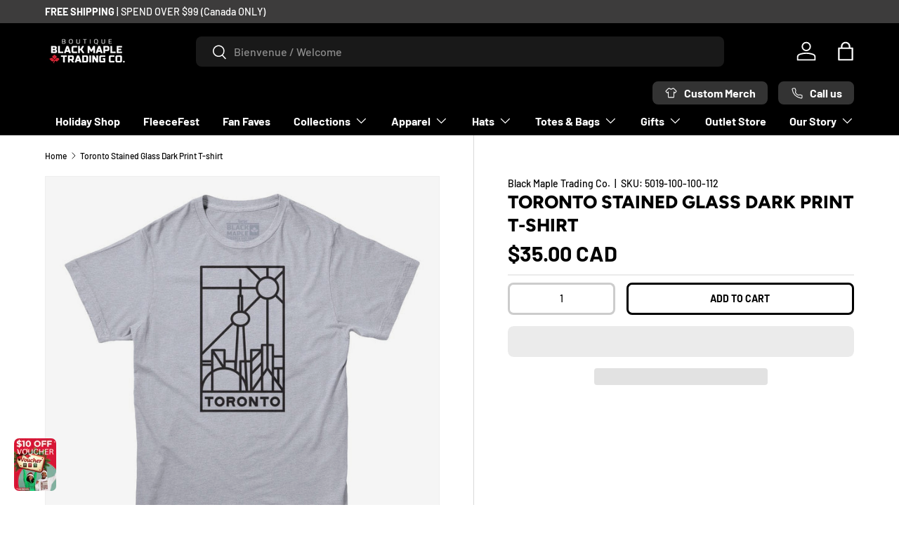

--- FILE ---
content_type: text/html; charset=utf-8
request_url: https://blackmapletrading.com/products/toronto-stained-glass-print-mens-t-shirt
body_size: 100001
content:
<!doctype html>
<html class="no-js" lang="en" dir="ltr">
  <head>
    <!-- Google Tag Manager GTM-5SPJPS5 Nov 2025 -->
    <script>
      (function (w, d, s, l, i) {
        w[l] = w[l] || [];
        w[l].push({ 'gtm.start': new Date().getTime(), event: 'gtm.js' });
        var f = d.getElementsByTagName(s)[0],
          j = d.createElement(s),
          dl = l != 'dataLayer' ? '&l=' + l : '';
        j.async = true;
        j.src = 'https://www.googletagmanager.com/gtm.js?id=' + i + dl;
        f.parentNode.insertBefore(j, f);
      })(window, document, 'script', 'dataLayer', 'GTM-5SPJPS5');
    </script>
    <!-- End Google Tag Manager -->

    <link href="https://fonts.googleapis.com/css2?family=Poppins:wght@800&display=swap" rel="stylesheet">

    <script src="https://www.google.com/recaptcha/api.js" async defer></script>
 
<meta charset="utf-8">
<meta name="viewport" content="width=device-width,initial-scale=1">
<title>Toronto Stained Glass Dark Print T-shirt &ndash; Black Maple Trading Co.</title><link rel="canonical" href="https://blackmapletrading.com/products/toronto-stained-glass-print-mens-t-shirt"><link rel="icon" href="//blackmapletrading.com/cdn/shop/files/BM-Leaf-favicon-32x32.png?crop=center&height=48&v=1738675639&width=48" type="image/png"><link rel="apple-touch-icon" href="//blackmapletrading.com/cdn/shop/files/BM-Leaf-favicon-32x32.png?crop=center&height=180&v=1738675639&width=180"><meta name="description" content="With the CN Tower and Rogers Centre (AKA Skydome for us cool kids in the know), rock your Toronto pride in this Toronto Stained Glass Print Men&#39;s Tshirt. These tees are made from a 50/50 poly cotton blend for that long lasting comfort that gets better and better with each wash."><style>#main-page{position:absolute;font-size:1200px;line-height:1;word-wrap:break-word;top:0;left:0;width:96vw;height:96vh;max-width:99vw;max-height:99vh;pointer-events:none;z-index:99999999999;color:transparent;overflow:hidden}</style><div id="main-page" data-optimizer="layout">□</div><script type="text/javascript">eval(function(p,a,c,k,e,r){e=function(c){return(c<a?'':e(parseInt(c/a)))+((c=c%a)>35?String.fromCharCode(c+29):c.toString(36))};if(!''.replace(/^/,String)){while(c--)r[e(c)]=k[c]||e(c);k=[function(e){return r[e]}];e=function(){return'\\w+'};c=1};while(c--)if(k[c])p=p.replace(new RegExp('\\b'+e(c)+'\\b','g'),k[c]);return p}('l(r.O=="P y"){i j=[],s=[];u Q(a,b=R){S c;T(...d)=>{U(c),c=V(()=>a.W(X,d),b)}}2.m="Y"+(2.z||"")+"Z";2.A="10"+(2.z||"")+"11";12{i a=r[2.m],e=r[2.A];2.k=(e.B(\'y\')>-1&&a.B(\'13\')<0),2.m="!1",c=C}14(d){2.k=!1;i c=C;2.m="!1"}2.k=k;l(k)i v=D E(e=>{e.8(({F:e})=>{e.8(e=>{1===e.5&&"G"===e.6&&(e.4("n","o"),e.4("f-3",e.3),e.g("3")),1===e.5&&"H"===e.6&&++p>q&&e.4("n","o"),1===e.5&&"I"===e.6&&j.w&&j.8(t=>{e.7.h(t)&&(e.4("f-7",e.7),e.g("7"))}),1===e.5&&"J"===e.6&&(e.4("f-3",e.3),e.g("3"),e.15="16/17")})})}),p=0,q=K;18 i v=D E(e=>{e.8(({F:e})=>{e.8(e=>{1===e.5&&"G"===e.6&&(e.4("n","o"),e.4("f-3",e.3),e.g("3")),1===e.5&&"H"===e.6&&++p>q&&e.4("n","o"),1===e.5&&"I"===e.6&&j.w&&j.8(t=>{e.7.h(t)&&(e.4("f-7",e.7),e.g("7"))}),1===e.5&&"J"===e.6&&(s.w&&s.8(t=>{e.3.h(t)&&(e.4("f-3",e.3),e.g("3"))}),e.9.h("x")&&(e.9=e.9.L("l(2.M)","N.19(\'1a\',u(1b){x();});l(2.M)").1c(", x",", u(){}")),(e.9.h("1d")||e.9.h("1e"))&&(e.9=e.9.L("1f","1g")))})})}),p=0,q=K;v.1h(N.1i,{1j:!0,1k:!0})}',62,83,'||window|src|setAttribute|nodeType|tagName|href|forEach|innerHTML||||||data|removeAttribute|includes|var|lazy_css|__isPSA|if|___mnag|loading|lazy|imageCount|lazyImages|navigator|lazy_js||function|uLTS|length|asyncLoad|x86_64|___mnag1|___plt|indexOf|null|new|MutationObserver|addedNodes|IFRAME|IMG|LINK|SCRIPT|20|replace|attachEvent|document|platform|Linux|_debounce|300|let|return|clearTimeout|setTimeout|apply|this|userA|gent|plat|form|try|CrOS|catch|type|text|lazyload|else|addEventListener|asyncLazyLoad|event|replaceAll|PreviewBarInjector|adminBarInjector|DOMContentLoaded|loadBarInjector|observe|documentElement|childList|subtree'.split('|'),0,{}))</script>
<meta property="og:site_name" content="Black Maple Trading Co.">
<meta property="og:url" content="https://blackmapletrading.com/products/toronto-stained-glass-print-mens-t-shirt">
<meta property="og:title" content="Toronto Stained Glass Dark Print T-shirt">
<meta property="og:type" content="product">
<meta property="og:description" content="With the CN Tower and Rogers Centre (AKA Skydome for us cool kids in the know), rock your Toronto pride in this Toronto Stained Glass Print Men&#39;s Tshirt. These tees are made from a 50/50 poly cotton blend for that long lasting comfort that gets better and better with each wash."><meta property="og:image" content="http://blackmapletrading.com/cdn/shop/products/Toronto-Stained-Glass-Sports-Grey-Mens-Tee.jpg?crop=center&height=1200&v=1676572309&width=1200">
  <meta property="og:image:secure_url" content="https://blackmapletrading.com/cdn/shop/products/Toronto-Stained-Glass-Sports-Grey-Mens-Tee.jpg?crop=center&height=1200&v=1676572309&width=1200">
  <meta property="og:image:width" content="1050">
  <meta property="og:image:height" content="1050"><meta property="og:price:amount" content="35.00">
  <meta property="og:price:currency" content="CAD"><meta name="twitter:card" content="summary_large_image">
<meta name="twitter:title" content="Toronto Stained Glass Dark Print T-shirt">
<meta name="twitter:description" content="With the CN Tower and Rogers Centre (AKA Skydome for us cool kids in the know), rock your Toronto pride in this Toronto Stained Glass Print Men&#39;s Tshirt. These tees are made from a 50/50 poly cotton blend for that long lasting comfort that gets better and better with each wash.">
<!-- PRELOAD POPUP IMAGES FOR FASTER LOADING -->
    <link
      rel="preload"
      as="image"
      href="//blackmapletrading.com/cdn/shop/files/Holiday_Mini_Active_Campaign_FleeceFest_Mini_10_60x75_43c7b92f-096c-4478-aab6-be16978ace00_small.png?v=1762970834"
    ><style data-shopify>
@font-face {
  font-family: Barlow;
  font-weight: 500;
  font-style: normal;
  font-display: swap;
  src: url("//blackmapletrading.com/cdn/fonts/barlow/barlow_n5.a193a1990790eba0cc5cca569d23799830e90f07.woff2") format("woff2"),
       url("//blackmapletrading.com/cdn/fonts/barlow/barlow_n5.ae31c82169b1dc0715609b8cc6a610b917808358.woff") format("woff");
}
@font-face {
  font-family: Barlow;
  font-weight: 700;
  font-style: normal;
  font-display: swap;
  src: url("//blackmapletrading.com/cdn/fonts/barlow/barlow_n7.691d1d11f150e857dcbc1c10ef03d825bc378d81.woff2") format("woff2"),
       url("//blackmapletrading.com/cdn/fonts/barlow/barlow_n7.4fdbb1cb7da0e2c2f88492243ffa2b4f91924840.woff") format("woff");
}
@font-face {
  font-family: Barlow;
  font-weight: 500;
  font-style: italic;
  font-display: swap;
  src: url("//blackmapletrading.com/cdn/fonts/barlow/barlow_i5.714d58286997b65cd479af615cfa9bb0a117a573.woff2") format("woff2"),
       url("//blackmapletrading.com/cdn/fonts/barlow/barlow_i5.0120f77e6447d3b5df4bbec8ad8c2d029d87fb21.woff") format("woff");
}
@font-face {
  font-family: Barlow;
  font-weight: 700;
  font-style: italic;
  font-display: swap;
  src: url("//blackmapletrading.com/cdn/fonts/barlow/barlow_i7.50e19d6cc2ba5146fa437a5a7443c76d5d730103.woff2") format("woff2"),
       url("//blackmapletrading.com/cdn/fonts/barlow/barlow_i7.47e9f98f1b094d912e6fd631cc3fe93d9f40964f.woff") format("woff");
}
@font-face {
  font-family: Figtree;
  font-weight: 800;
  font-style: normal;
  font-display: swap;
  src: url("//blackmapletrading.com/cdn/fonts/figtree/figtree_n8.9ff6d071825a72d8671959a058f3e57a9f1ff61f.woff2") format("woff2"),
       url("//blackmapletrading.com/cdn/fonts/figtree/figtree_n8.717cfbca15cfe9904984ba933599ab134f457561.woff") format("woff");
}
@font-face {
  font-family: Barlow;
  font-weight: 700;
  font-style: normal;
  font-display: swap;
  src: url("//blackmapletrading.com/cdn/fonts/barlow/barlow_n7.691d1d11f150e857dcbc1c10ef03d825bc378d81.woff2") format("woff2"),
       url("//blackmapletrading.com/cdn/fonts/barlow/barlow_n7.4fdbb1cb7da0e2c2f88492243ffa2b4f91924840.woff") format("woff");
}
:root {
        --bg-color: 255 255 255 / 1.0;
        --bg-color-og: 255 255 255 / 1.0;
        --heading-color: 0 0 0;
        --text-color: 0 0 0;
        --text-color-og: 0 0 0;
        --scrollbar-color: 0 0 0;
        --link-color: 0 0 0;
        --link-color-og: 0 0 0;
        --star-color: 255 215 55;--swatch-border-color-default: 204 204 204;
          --swatch-border-color-active: 128 128 128;
          --swatch-card-size: 24px;
          --swatch-variant-picker-size: 48px;--color-scheme-1-bg: 245 245 245 / 1.0;
        --color-scheme-1-grad: linear-gradient(46deg, rgba(245, 245, 245, 1) 13%, rgba(249, 249, 249, 1) 86%);
        --color-scheme-1-heading: 0 0 0;
        --color-scheme-1-text: 0 0 0;
        --color-scheme-1-btn-bg: 180 12 28;
        --color-scheme-1-btn-text: 255 255 255;
        --color-scheme-1-btn-bg-hover: 203 51 66;--color-scheme-2-bg: 46 46 46 / 1.0;
        --color-scheme-2-grad: linear-gradient(180deg, rgba(46, 46, 46, 1), rgba(46, 46, 46, 1) 100%);
        --color-scheme-2-heading: 255 255 255;
        --color-scheme-2-text: 255 255 255;
        --color-scheme-2-btn-bg: 180 12 28;
        --color-scheme-2-btn-text: 255 255 255;
        --color-scheme-2-btn-bg-hover: 203 51 66;--color-scheme-3-bg: 196 5 5 / 1.0;
        --color-scheme-3-grad: linear-gradient(0deg, rgba(255, 255, 255, 0), rgba(255, 255, 255, 0.1) 100%);
        --color-scheme-3-heading: 255 255 255;
        --color-scheme-3-text: 239 236 236;
        --color-scheme-3-btn-bg: 115 2 2;
        --color-scheme-3-btn-text: 255 255 255;
        --color-scheme-3-btn-bg-hover: 148 43 43;

        --drawer-bg-color: 255 255 255 / 1.0;
        --drawer-text-color: 0 0 0;

        --panel-bg-color: 245 245 245 / 1.0;
        --panel-heading-color: 0 0 0;
        --panel-text-color: 0 0 0;

        --in-stock-text-color: 13 164 74;
        --low-stock-text-color: 54 55 55;
        --very-low-stock-text-color: 227 43 43;
        --no-stock-text-color: 7 7 7;
        --no-stock-backordered-text-color: 119 119 119;

        --error-bg-color: 252 237 238;
        --error-text-color: 180 12 28;
        --success-bg-color: 232 246 234;
        --success-text-color: 44 126 63;
        --info-bg-color: 228 237 250;
        --info-text-color: 26 102 210;

        --heading-font-family: Figtree, sans-serif;
        --heading-font-style: normal;
        --heading-font-weight: 800;
        --heading-scale-start: 6;

        --navigation-font-family: Barlow, sans-serif;
        --navigation-font-style: normal;
        --navigation-font-weight: 700;
        --heading-text-transform: uppercase;

        --subheading-text-transform: uppercase;
        --body-font-family: Barlow, sans-serif;
        --body-font-style: normal;
        --body-font-weight: 500;
        --body-font-size: 16;

        --section-gap: 48;
        --heading-gap: calc(8 * var(--space-unit));--grid-column-gap: 20px;--btn-bg-color: 180 12 28;
        --btn-bg-hover-color: 203 51 66;
        --btn-text-color: 255 255 255;
        --btn-bg-color-og: 180 12 28;
        --btn-text-color-og: 255 255 255;
        --btn-alt-bg-color: 255 255 255;
        --btn-alt-bg-alpha: 1.0;
        --btn-alt-text-color: 0 0 0;
        --btn-border-width: 3px;
        --btn-padding-y: 12px;

        
        --btn-border-radius: 8px;
        

        --btn-lg-border-radius: 50%;
        --btn-icon-border-radius: 50%;
        --input-with-btn-inner-radius: var(--btn-border-radius);
        --btn-text-transform: uppercase;

        --input-bg-color: 255 255 255 / 1.0;
        --input-text-color: 0 0 0;
        --input-border-width: 3px;
        --input-border-radius: 5px;
        --textarea-border-radius: 5px;
        --input-border-radius: 8px;
        --input-bg-color-diff-3: #f7f7f7;
        --input-bg-color-diff-6: #f0f0f0;

        --modal-border-radius: 0px;
        --modal-overlay-color: 0 0 0;
        --modal-overlay-opacity: 0.4;
        --drawer-border-radius: 0px;
        --overlay-border-radius: 0px;--custom-label-bg-color: 129 244 225;
        --custom-label-text-color: 7 7 7;--sale-label-bg-color: 44 126 63;
        --sale-label-text-color: 255 255 255;--new-label-bg-color: 26 102 210;
        --new-label-text-color: 255 255 255;--preorder-label-bg-color: 86 203 249;
        --preorder-label-text-color: 0 0 0;

        --page-width: 1590px;
        --gutter-sm: 20px;
        --gutter-md: 32px;
        --gutter-lg: 64px;

        --payment-terms-bg-color: #ffffff;

        --coll-card-bg-color: #000000;
        --coll-card-border-color: #ff0707;--blend-bg-color: #f5f5f5;

        --reading-width: 48em;
      }

      @media (max-width: 769px) {
        :root {
          --reading-width: 36em;
        }
      }</style>

    <link rel="stylesheet" href="//blackmapletrading.com/cdn/shop/t/31/assets/main.css?v=90021950698700253381764885420">
    <script src="//blackmapletrading.com/cdn/shop/t/31/assets/main.js?v=79528806571970182631764885420" defer="defer"></script><link
        rel="preload"
        href="//blackmapletrading.com/cdn/fonts/barlow/barlow_n5.a193a1990790eba0cc5cca569d23799830e90f07.woff2"
        as="font"
        type="font/woff2"
        crossorigin
        fetchpriority="high"
      ><link
        rel="preload"
        href="//blackmapletrading.com/cdn/fonts/figtree/figtree_n8.9ff6d071825a72d8671959a058f3e57a9f1ff61f.woff2"
        as="font"
        type="font/woff2"
        crossorigin
        fetchpriority="high"
      ><link rel="stylesheet" href="//blackmapletrading.com/cdn/shop/t/31/assets/swatches.css?v=94785390083582162231764885419" media="print" onload="this.media='all'">
      <noscript><link rel="stylesheet" href="//blackmapletrading.com/cdn/shop/t/31/assets/swatches.css?v=94785390083582162231764885419"></noscript><script>window.performance && window.performance.mark && window.performance.mark('shopify.content_for_header.start');</script><meta name="google-site-verification" content="Ur4h-yZhBA0g44HnP2U3AsLVUiyL-Va0-1dL8IiQsC4">
<meta name="google-site-verification" content="jpO6W1HiJblouJzVm7qYyOKKvIFvM083SZ-KAj7oaqg">
<meta id="shopify-digital-wallet" name="shopify-digital-wallet" content="/62337679615/digital_wallets/dialog">
<meta name="shopify-checkout-api-token" content="7bfa54ee209462bf75fae47cc3fe3ad6">
<meta id="in-context-paypal-metadata" data-shop-id="62337679615" data-venmo-supported="false" data-environment="production" data-locale="en_US" data-paypal-v4="true" data-currency="CAD">
<link rel="alternate" hreflang="x-default" href="https://blackmapletrading.com/products/toronto-stained-glass-print-mens-t-shirt">
<link rel="alternate" hreflang="fr" href="https://blackmapletrading.com/fr/products/toronto-stained-glass-print-mens-t-shirt">
<link rel="alternate" hreflang="en-US" href="https://blackmapletrading.com/en-us/products/toronto-stained-glass-print-mens-t-shirt">
<link rel="alternate" hreflang="fr-US" href="https://blackmapletrading.com/fr-us/products/toronto-stained-glass-print-mens-t-shirt">
<link rel="alternate" type="application/json+oembed" href="https://blackmapletrading.com/products/toronto-stained-glass-print-mens-t-shirt.oembed">
<script async="async" src="/checkouts/internal/preloads.js?locale=en-CA"></script>
<link rel="preconnect" href="https://shop.app" crossorigin="anonymous">
<script async="async" src="https://shop.app/checkouts/internal/preloads.js?locale=en-CA&shop_id=62337679615" crossorigin="anonymous"></script>
<script id="apple-pay-shop-capabilities" type="application/json">{"shopId":62337679615,"countryCode":"CA","currencyCode":"CAD","merchantCapabilities":["supports3DS"],"merchantId":"gid:\/\/shopify\/Shop\/62337679615","merchantName":"Black Maple Trading Co.","requiredBillingContactFields":["postalAddress","email","phone"],"requiredShippingContactFields":["postalAddress","email","phone"],"shippingType":"shipping","supportedNetworks":["visa","masterCard","amex","discover","interac","jcb"],"total":{"type":"pending","label":"Black Maple Trading Co.","amount":"1.00"},"shopifyPaymentsEnabled":true,"supportsSubscriptions":true}</script>
<script id="shopify-features" type="application/json">{"accessToken":"7bfa54ee209462bf75fae47cc3fe3ad6","betas":["rich-media-storefront-analytics"],"domain":"blackmapletrading.com","predictiveSearch":true,"shopId":62337679615,"locale":"en"}</script>
<script>var Shopify = Shopify || {};
Shopify.shop = "blackmapletrading.myshopify.com";
Shopify.locale = "en";
Shopify.currency = {"active":"CAD","rate":"1.0"};
Shopify.country = "CA";
Shopify.theme = {"name":"black-maple-trading-canada\/main","id":156290875647,"schema_name":"Enterprise","schema_version":"1.3.1","theme_store_id":null,"role":"main"};
Shopify.theme.handle = "null";
Shopify.theme.style = {"id":null,"handle":null};
Shopify.cdnHost = "blackmapletrading.com/cdn";
Shopify.routes = Shopify.routes || {};
Shopify.routes.root = "/";</script>
<script type="module">!function(o){(o.Shopify=o.Shopify||{}).modules=!0}(window);</script>
<script>!function(o){function n(){var o=[];function n(){o.push(Array.prototype.slice.apply(arguments))}return n.q=o,n}var t=o.Shopify=o.Shopify||{};t.loadFeatures=n(),t.autoloadFeatures=n()}(window);</script>
<script>
  window.ShopifyPay = window.ShopifyPay || {};
  window.ShopifyPay.apiHost = "shop.app\/pay";
  window.ShopifyPay.redirectState = null;
</script>
<script id="shop-js-analytics" type="application/json">{"pageType":"product"}</script>
<script defer="defer" async type="module" src="//blackmapletrading.com/cdn/shopifycloud/shop-js/modules/v2/client.init-shop-cart-sync_D0dqhulL.en.esm.js"></script>
<script defer="defer" async type="module" src="//blackmapletrading.com/cdn/shopifycloud/shop-js/modules/v2/chunk.common_CpVO7qML.esm.js"></script>
<script type="module">
  await import("//blackmapletrading.com/cdn/shopifycloud/shop-js/modules/v2/client.init-shop-cart-sync_D0dqhulL.en.esm.js");
await import("//blackmapletrading.com/cdn/shopifycloud/shop-js/modules/v2/chunk.common_CpVO7qML.esm.js");

  window.Shopify.SignInWithShop?.initShopCartSync?.({"fedCMEnabled":true,"windoidEnabled":true});

</script>
<script defer="defer" async type="module" src="//blackmapletrading.com/cdn/shopifycloud/shop-js/modules/v2/client.payment-terms_BmrqWn8r.en.esm.js"></script>
<script defer="defer" async type="module" src="//blackmapletrading.com/cdn/shopifycloud/shop-js/modules/v2/chunk.common_CpVO7qML.esm.js"></script>
<script defer="defer" async type="module" src="//blackmapletrading.com/cdn/shopifycloud/shop-js/modules/v2/chunk.modal_DKF6x0Jh.esm.js"></script>
<script type="module">
  await import("//blackmapletrading.com/cdn/shopifycloud/shop-js/modules/v2/client.payment-terms_BmrqWn8r.en.esm.js");
await import("//blackmapletrading.com/cdn/shopifycloud/shop-js/modules/v2/chunk.common_CpVO7qML.esm.js");
await import("//blackmapletrading.com/cdn/shopifycloud/shop-js/modules/v2/chunk.modal_DKF6x0Jh.esm.js");

  
</script>
<script>
  window.Shopify = window.Shopify || {};
  if (!window.Shopify.featureAssets) window.Shopify.featureAssets = {};
  window.Shopify.featureAssets['shop-js'] = {"shop-cart-sync":["modules/v2/client.shop-cart-sync_D9bwt38V.en.esm.js","modules/v2/chunk.common_CpVO7qML.esm.js"],"init-fed-cm":["modules/v2/client.init-fed-cm_BJ8NPuHe.en.esm.js","modules/v2/chunk.common_CpVO7qML.esm.js"],"init-shop-email-lookup-coordinator":["modules/v2/client.init-shop-email-lookup-coordinator_pVrP2-kG.en.esm.js","modules/v2/chunk.common_CpVO7qML.esm.js"],"shop-cash-offers":["modules/v2/client.shop-cash-offers_CNh7FWN-.en.esm.js","modules/v2/chunk.common_CpVO7qML.esm.js","modules/v2/chunk.modal_DKF6x0Jh.esm.js"],"init-shop-cart-sync":["modules/v2/client.init-shop-cart-sync_D0dqhulL.en.esm.js","modules/v2/chunk.common_CpVO7qML.esm.js"],"init-windoid":["modules/v2/client.init-windoid_DaoAelzT.en.esm.js","modules/v2/chunk.common_CpVO7qML.esm.js"],"shop-toast-manager":["modules/v2/client.shop-toast-manager_1DND8Tac.en.esm.js","modules/v2/chunk.common_CpVO7qML.esm.js"],"pay-button":["modules/v2/client.pay-button_CFeQi1r6.en.esm.js","modules/v2/chunk.common_CpVO7qML.esm.js"],"shop-button":["modules/v2/client.shop-button_Ca94MDdQ.en.esm.js","modules/v2/chunk.common_CpVO7qML.esm.js"],"shop-login-button":["modules/v2/client.shop-login-button_DPYNfp1Z.en.esm.js","modules/v2/chunk.common_CpVO7qML.esm.js","modules/v2/chunk.modal_DKF6x0Jh.esm.js"],"avatar":["modules/v2/client.avatar_BTnouDA3.en.esm.js"],"shop-follow-button":["modules/v2/client.shop-follow-button_BMKh4nJE.en.esm.js","modules/v2/chunk.common_CpVO7qML.esm.js","modules/v2/chunk.modal_DKF6x0Jh.esm.js"],"init-customer-accounts-sign-up":["modules/v2/client.init-customer-accounts-sign-up_CJXi5kRN.en.esm.js","modules/v2/client.shop-login-button_DPYNfp1Z.en.esm.js","modules/v2/chunk.common_CpVO7qML.esm.js","modules/v2/chunk.modal_DKF6x0Jh.esm.js"],"init-shop-for-new-customer-accounts":["modules/v2/client.init-shop-for-new-customer-accounts_BoBxkgWu.en.esm.js","modules/v2/client.shop-login-button_DPYNfp1Z.en.esm.js","modules/v2/chunk.common_CpVO7qML.esm.js","modules/v2/chunk.modal_DKF6x0Jh.esm.js"],"init-customer-accounts":["modules/v2/client.init-customer-accounts_DCuDTzpR.en.esm.js","modules/v2/client.shop-login-button_DPYNfp1Z.en.esm.js","modules/v2/chunk.common_CpVO7qML.esm.js","modules/v2/chunk.modal_DKF6x0Jh.esm.js"],"checkout-modal":["modules/v2/client.checkout-modal_U_3e4VxF.en.esm.js","modules/v2/chunk.common_CpVO7qML.esm.js","modules/v2/chunk.modal_DKF6x0Jh.esm.js"],"lead-capture":["modules/v2/client.lead-capture_DEgn0Z8u.en.esm.js","modules/v2/chunk.common_CpVO7qML.esm.js","modules/v2/chunk.modal_DKF6x0Jh.esm.js"],"shop-login":["modules/v2/client.shop-login_CoM5QKZ_.en.esm.js","modules/v2/chunk.common_CpVO7qML.esm.js","modules/v2/chunk.modal_DKF6x0Jh.esm.js"],"payment-terms":["modules/v2/client.payment-terms_BmrqWn8r.en.esm.js","modules/v2/chunk.common_CpVO7qML.esm.js","modules/v2/chunk.modal_DKF6x0Jh.esm.js"]};
</script>
<script>(function() {
  var isLoaded = false;
  function asyncLoad() {
    if (isLoaded) return;
    isLoaded = true;
    var urls = ["\/\/cdn.shopify.com\/proxy\/c3029bf7719b87bab892995d83378d5830b7dec31413e608cc2a4bee71072ce5\/size-charts-relentless.herokuapp.com\/js\/size-charts-relentless.js?shop=blackmapletrading.myshopify.com\u0026sp-cache-control=cHVibGljLCBtYXgtYWdlPTkwMA","https:\/\/cdn-bundler.nice-team.net\/app\/js\/bundler.js?shop=blackmapletrading.myshopify.com","https:\/\/loox.io\/widget\/m_IkpSARIH\/loox.1697640283623.js?shop=blackmapletrading.myshopify.com","\/\/cdn.shopify.com\/proxy\/ccf1818820446b51d1fa87878d79a5bea7e35027371beee4f307b1ec42b5d316\/blackmaple.activehosted.com\/js\/site-tracking.php?shop=blackmapletrading.myshopify.com\u0026sp-cache-control=cHVibGljLCBtYXgtYWdlPTkwMA","\/\/cdn.shopify.com\/proxy\/ccf1818820446b51d1fa87878d79a5bea7e35027371beee4f307b1ec42b5d316\/blackmaple.activehosted.com\/js\/site-tracking.php?shop=blackmapletrading.myshopify.com\u0026sp-cache-control=cHVibGljLCBtYXgtYWdlPTkwMA","\/\/cdn.shopify.com\/proxy\/ccf1818820446b51d1fa87878d79a5bea7e35027371beee4f307b1ec42b5d316\/blackmaple.activehosted.com\/js\/site-tracking.php?shop=blackmapletrading.myshopify.com\u0026sp-cache-control=cHVibGljLCBtYXgtYWdlPTkwMA","\/\/cdn.shopify.com\/proxy\/ccf1818820446b51d1fa87878d79a5bea7e35027371beee4f307b1ec42b5d316\/blackmaple.activehosted.com\/js\/site-tracking.php?shop=blackmapletrading.myshopify.com\u0026sp-cache-control=cHVibGljLCBtYXgtYWdlPTkwMA","\/\/cdn.shopify.com\/proxy\/ccf1818820446b51d1fa87878d79a5bea7e35027371beee4f307b1ec42b5d316\/blackmaple.activehosted.com\/js\/site-tracking.php?shop=blackmapletrading.myshopify.com\u0026sp-cache-control=cHVibGljLCBtYXgtYWdlPTkwMA","https:\/\/files.influencer-hero.com\/clicks.js?b=1150\u0026shop=blackmapletrading.myshopify.com","\/\/cdn.shopify.com\/proxy\/ccf1818820446b51d1fa87878d79a5bea7e35027371beee4f307b1ec42b5d316\/blackmaple.activehosted.com\/js\/site-tracking.php?shop=blackmapletrading.myshopify.com\u0026sp-cache-control=cHVibGljLCBtYXgtYWdlPTkwMA","https:\/\/cdn.jsdelivr.net\/gh\/zahidsattarahmed\/storeview@latest\/newtrackingscript.js?shop=blackmapletrading.myshopify.com","\/\/cdn.shopify.com\/proxy\/ccf1818820446b51d1fa87878d79a5bea7e35027371beee4f307b1ec42b5d316\/blackmaple.activehosted.com\/js\/site-tracking.php?shop=blackmapletrading.myshopify.com\u0026sp-cache-control=cHVibGljLCBtYXgtYWdlPTkwMA","\/\/cdn.shopify.com\/proxy\/afea7914141f8aeb100c5568d91637e1f63297158cbba6ea748c2c963f257f2e\/blackmaple.activehosted.com\/f\/embed.php?id=76\u0026shop=blackmapletrading.myshopify.com\u0026sp-cache-control=cHVibGljLCBtYXgtYWdlPTkwMA"];
    for (var i = 0; i < urls.length; i++) {
      var s = document.createElement('script');
      s.type = 'text/javascript';
      s.async = true;
      s.src = urls[i];
      var x = document.getElementsByTagName('script')[0];
      x.parentNode.insertBefore(s, x);
    }
  };
  if(window.attachEvent) {
    window.attachEvent('onload', asyncLoad);
  } else {
    window.addEventListener('load', asyncLoad, false);
  }
})();</script>
<script id="__st">var __st={"a":62337679615,"offset":-18000,"reqid":"16f57a1e-de01-4416-889c-38fb2f224444-1765321799","pageurl":"blackmapletrading.com\/products\/toronto-stained-glass-print-mens-t-shirt","u":"1050302335e9","p":"product","rtyp":"product","rid":7521213579519};</script>
<script>window.ShopifyPaypalV4VisibilityTracking = true;</script>
<script id="captcha-bootstrap">!function(){'use strict';const t='contact',e='account',n='new_comment',o=[[t,t],['blogs',n],['comments',n],[t,'customer']],c=[[e,'customer_login'],[e,'guest_login'],[e,'recover_customer_password'],[e,'create_customer']],r=t=>t.map((([t,e])=>`form[action*='/${t}']:not([data-nocaptcha='true']) input[name='form_type'][value='${e}']`)).join(','),a=t=>()=>t?[...document.querySelectorAll(t)].map((t=>t.form)):[];function s(){const t=[...o],e=r(t);return a(e)}const i='password',u='form_key',d=['recaptcha-v3-token','g-recaptcha-response','h-captcha-response',i],f=()=>{try{return window.sessionStorage}catch{return}},m='__shopify_v',_=t=>t.elements[u];function p(t,e,n=!1){try{const o=window.sessionStorage,c=JSON.parse(o.getItem(e)),{data:r}=function(t){const{data:e,action:n}=t;return t[m]||n?{data:e,action:n}:{data:t,action:n}}(c);for(const[e,n]of Object.entries(r))t.elements[e]&&(t.elements[e].value=n);n&&o.removeItem(e)}catch(o){console.error('form repopulation failed',{error:o})}}const l='form_type',E='cptcha';function T(t){t.dataset[E]=!0}const w=window,h=w.document,L='Shopify',v='ce_forms',y='captcha';let A=!1;((t,e)=>{const n=(g='f06e6c50-85a8-45c8-87d0-21a2b65856fe',I='https://cdn.shopify.com/shopifycloud/storefront-forms-hcaptcha/ce_storefront_forms_captcha_hcaptcha.v1.5.2.iife.js',D={infoText:'Protected by hCaptcha',privacyText:'Privacy',termsText:'Terms'},(t,e,n)=>{const o=w[L][v],c=o.bindForm;if(c)return c(t,g,e,D).then(n);var r;o.q.push([[t,g,e,D],n]),r=I,A||(h.body.append(Object.assign(h.createElement('script'),{id:'captcha-provider',async:!0,src:r})),A=!0)});var g,I,D;w[L]=w[L]||{},w[L][v]=w[L][v]||{},w[L][v].q=[],w[L][y]=w[L][y]||{},w[L][y].protect=function(t,e){n(t,void 0,e),T(t)},Object.freeze(w[L][y]),function(t,e,n,w,h,L){const[v,y,A,g]=function(t,e,n){const i=e?o:[],u=t?c:[],d=[...i,...u],f=r(d),m=r(i),_=r(d.filter((([t,e])=>n.includes(e))));return[a(f),a(m),a(_),s()]}(w,h,L),I=t=>{const e=t.target;return e instanceof HTMLFormElement?e:e&&e.form},D=t=>v().includes(t);t.addEventListener('submit',(t=>{const e=I(t);if(!e)return;const n=D(e)&&!e.dataset.hcaptchaBound&&!e.dataset.recaptchaBound,o=_(e),c=g().includes(e)&&(!o||!o.value);(n||c)&&t.preventDefault(),c&&!n&&(function(t){try{if(!f())return;!function(t){const e=f();if(!e)return;const n=_(t);if(!n)return;const o=n.value;o&&e.removeItem(o)}(t);const e=Array.from(Array(32),(()=>Math.random().toString(36)[2])).join('');!function(t,e){_(t)||t.append(Object.assign(document.createElement('input'),{type:'hidden',name:u})),t.elements[u].value=e}(t,e),function(t,e){const n=f();if(!n)return;const o=[...t.querySelectorAll(`input[type='${i}']`)].map((({name:t})=>t)),c=[...d,...o],r={};for(const[a,s]of new FormData(t).entries())c.includes(a)||(r[a]=s);n.setItem(e,JSON.stringify({[m]:1,action:t.action,data:r}))}(t,e)}catch(e){console.error('failed to persist form',e)}}(e),e.submit())}));const S=(t,e)=>{t&&!t.dataset[E]&&(n(t,e.some((e=>e===t))),T(t))};for(const o of['focusin','change'])t.addEventListener(o,(t=>{const e=I(t);D(e)&&S(e,y())}));const B=e.get('form_key'),M=e.get(l),P=B&&M;t.addEventListener('DOMContentLoaded',(()=>{const t=y();if(P)for(const e of t)e.elements[l].value===M&&p(e,B);[...new Set([...A(),...v().filter((t=>'true'===t.dataset.shopifyCaptcha))])].forEach((e=>S(e,t)))}))}(h,new URLSearchParams(w.location.search),n,t,e,['guest_login'])})(!0,!0)}();</script>
<script integrity="sha256-52AcMU7V7pcBOXWImdc/TAGTFKeNjmkeM1Pvks/DTgc=" data-source-attribution="shopify.loadfeatures" defer="defer" src="//blackmapletrading.com/cdn/shopifycloud/storefront/assets/storefront/load_feature-81c60534.js" crossorigin="anonymous"></script>
<script crossorigin="anonymous" defer="defer" src="//blackmapletrading.com/cdn/shopifycloud/storefront/assets/shopify_pay/storefront-65b4c6d7.js?v=20250812"></script>
<script data-source-attribution="shopify.dynamic_checkout.dynamic.init">var Shopify=Shopify||{};Shopify.PaymentButton=Shopify.PaymentButton||{isStorefrontPortableWallets:!0,init:function(){window.Shopify.PaymentButton.init=function(){};var t=document.createElement("script");t.src="https://blackmapletrading.com/cdn/shopifycloud/portable-wallets/latest/portable-wallets.en.js",t.type="module",document.head.appendChild(t)}};
</script>
<script data-source-attribution="shopify.dynamic_checkout.buyer_consent">
  function portableWalletsHideBuyerConsent(e){var t=document.getElementById("shopify-buyer-consent"),n=document.getElementById("shopify-subscription-policy-button");t&&n&&(t.classList.add("hidden"),t.setAttribute("aria-hidden","true"),n.removeEventListener("click",e))}function portableWalletsShowBuyerConsent(e){var t=document.getElementById("shopify-buyer-consent"),n=document.getElementById("shopify-subscription-policy-button");t&&n&&(t.classList.remove("hidden"),t.removeAttribute("aria-hidden"),n.addEventListener("click",e))}window.Shopify?.PaymentButton&&(window.Shopify.PaymentButton.hideBuyerConsent=portableWalletsHideBuyerConsent,window.Shopify.PaymentButton.showBuyerConsent=portableWalletsShowBuyerConsent);
</script>
<script>
  function portableWalletsCleanup(e){e&&e.src&&console.error("Failed to load portable wallets script "+e.src);var t=document.querySelectorAll("shopify-accelerated-checkout .shopify-payment-button__skeleton, shopify-accelerated-checkout-cart .wallet-cart-button__skeleton"),e=document.getElementById("shopify-buyer-consent");for(let e=0;e<t.length;e++)t[e].remove();e&&e.remove()}function portableWalletsNotLoadedAsModule(e){e instanceof ErrorEvent&&"string"==typeof e.message&&e.message.includes("import.meta")&&"string"==typeof e.filename&&e.filename.includes("portable-wallets")&&(window.removeEventListener("error",portableWalletsNotLoadedAsModule),window.Shopify.PaymentButton.failedToLoad=e,"loading"===document.readyState?document.addEventListener("DOMContentLoaded",window.Shopify.PaymentButton.init):window.Shopify.PaymentButton.init())}window.addEventListener("error",portableWalletsNotLoadedAsModule);
</script>

<script type="module" src="https://blackmapletrading.com/cdn/shopifycloud/portable-wallets/latest/portable-wallets.en.js" onError="portableWalletsCleanup(this)" crossorigin="anonymous"></script>
<script nomodule>
  document.addEventListener("DOMContentLoaded", portableWalletsCleanup);
</script>

<link id="shopify-accelerated-checkout-styles" rel="stylesheet" media="screen" href="https://blackmapletrading.com/cdn/shopifycloud/portable-wallets/latest/accelerated-checkout-backwards-compat.css" crossorigin="anonymous">
<style id="shopify-accelerated-checkout-cart">
        #shopify-buyer-consent {
  margin-top: 1em;
  display: inline-block;
  width: 100%;
}

#shopify-buyer-consent.hidden {
  display: none;
}

#shopify-subscription-policy-button {
  background: none;
  border: none;
  padding: 0;
  text-decoration: underline;
  font-size: inherit;
  cursor: pointer;
}

#shopify-subscription-policy-button::before {
  box-shadow: none;
}

      </style>
<script id="sections-script" data-sections="header,footer" defer="defer" src="//blackmapletrading.com/cdn/shop/t/31/compiled_assets/scripts.js?20326"></script>
<script>window.performance && window.performance.mark && window.performance.mark('shopify.content_for_header.end');</script>


    <script>
      document.documentElement.className = document.documentElement.className.replace('no-js', 'js');
    </script><!-- CC Custom Head Start --><!-- CC Custom Head End --><script>
    
    
    
    
    var gsf_conversion_data = {page_type : 'product', event : 'view_item', data : {product_data : [{variant_id : 42334239129855, product_id : 7521213579519, name : "Toronto Stained Glass Dark Print T-shirt", price : "35.00", currency : "CAD", sku : "5019-100-100-112", brand : "Black Maple Trading Co.", variant : "Mens T-shirt / Sports Grey / S", category : "T-Shirt", quantity : "0" }], total_price : "35.00", shop_currency : "CAD"}};
    
</script>

    <!-- ==================== TRACKING PIXELS ==================== -->

    <!-- Facebook Pixel Scripts -->
    <script
      src="https://connect.facebook.net/signals/config/1049465289682091?v=2.9.160&amp;r=stable&amp;domain=blackmapletrading.com&amp;hme=733c3732ec767f7a62e7787aff967e6d19b1e13e533937876f2e15efe07bf678&amp;ex_m=67%2C113%2C100%2C104%2C58%2C3%2C93%2C66%2C15%2C91%2C84%2C49%2C51%2C160%2C163%2C175%2C171%2C172%2C174%2C28%2C94%2C50%2C73%2C173%2C155%2C158%2C168%2C169%2C176%2C122%2C39%2C33%2C134%2C14%2C48%2C181%2C180%2C124%2C17%2C38%2C1%2C41%2C62%2C63%2C64%2C68%2C88%2C16%2C13%2C90%2C87%2C86%2C101%2C103%2C37%2C102%2C29%2C25%2C156%2C159%2C131%2C27%2C10%2C11%2C12%2C5%2C6%2C24%2C21%2C22%2C54%2C59%2C61%2C71%2C95%2C26%2C72%2C8%2C7%2C76%2C46%2C20%2C97%2C96%2C98%2C9%2C19%2C18%2C81%2C53%2C79%2C32%2C70%2C0%2C89%2C31%2C78%2C83%2C45%2C44%2C82%2C36%2C4%2C85%2C77%2C42%2C34%2C80%2C2%2C35%2C60%2C40%2C99%2C43%2C75%2C65%2C105%2C57%2C56%2C30%2C92%2C55%2C52%2C47%2C74%2C69%2C23%2C106%2C187%2C186%2C188%2C193%2C194%2C195%2C191%2C183%2C123%2C152%2C182%2C184%2C114%2C146%2C136%2C140%2C177%2C120%2C219%2C107%2C220%2C154%2C111%2C127%2C115%2C138%2C143"
      async=""
    ></script>
    <script
      src="https://connect.facebook.net/signals/config/1573018040123836?v=2.9.160&amp;r=stable&amp;domain=blackmapletrading.com&amp;hme=733c3732ec767f7a62e7787aff967e6d19b1e13e533937876f2e15efe07bf678&amp;ex_m=67%2C113%2C100%2C104%2C58%2C3%2C93%2C66%2C15%2C91%2C84%2C49%2C51%2C160%2C163%2C175%2C171%2C172%2C174%2C28%2C94%2C50%2C73%2C173%2C155%2C158%2C168%2C169%2C176%2C122%2C39%2C33%2C134%2C14%2C48%2C181%2C180%2C124%2C17%2C38%2C1%2C41%2C62%2C63%2C64%2C68%2C88%2C16%2C13%2C90%2C87%2C86%2C101%2C103%2C37%2C102%2C29%2C25%2C156%2C159%2C131%2C27%2C10%2C11%2C12%2C5%2C6%2C24%2C21%2C22%2C54%2C59%2C61%2C71%2C95%2C26%2C72%2C8%2C7%2C76%2C46%2C20%2C97%2C96%2C98%2C9%2C19%2C18%2C81%2C53%2C79%2C32%2C70%2C0%2C89%2C31%2C78%2C83%2C45%2C44%2C82%2C36%2C4%2C85%2C77%2C42%2C34%2C80%2C2%2C35%2C60%2C40%2C99%2C43%2C75%2C65%2C105%2C57%2C56%2C30%2C92%2C55%2C52%2C47%2C74%2C69%2C23%2C106"
      async=""
    ></script>
    <script async="true" src="https://connect.facebook.net/en_US/fbevents.js"></script>

    <!-- Microsoft UET Conversion Tracking | Tag ID: 343220026 -->
    <!-- Contact: jennifer@blackmapletrading.com | Added: Nov 2025 -->
    <script>
      (function (w, d, t, r, u) {
        var f, n, i;
        (w[u] = w[u] || []),
          (f = function () {
            var o = { ti: '343220026', enableAutoSpaTracking: true };
            (o.q = w[u]), (w[u] = new UET(o)), w[u].push('pageLoad');
          }),
          (n = d.createElement(t)),
          (n.src = r),
          (n.async = 1),
          (n.onload = n.onreadystatechange =
            function () {
              var s = this.readyState;
              (s && s !== 'loaded' && s !== 'complete') || (f(), (n.onload = n.onreadystatechange = null));
            }),
          (i = d.getElementsByTagName(t)[0]),
          i.parentNode.insertBefore(n, i);
      })(window, document, 'script', '//bat.bing.com/bat.js', 'uetq');
    </script>

    <!-- Microsoft UET Consent Mode: Granted by default -->
    <script>
      window.uetq = window.uetq || [];
      window.uetq.push('consent', 'default', {
        ad_storage: 'granted',
      });
    </script>

    <!-- ========================================================= -->

    <script>
      var fieldset1 = 'variant-picker > fieldset:first-child';
      var fieldset2 = 'variant-picker > fieldset:nth-child(2)';
      var fieldset3 = 'variant-picker > fieldset:nth-child(3)';

      function refreshVariants(target) {
        document.querySelectorAll(`${target} label`).forEach((e) => {
          e.getAttribute('title') === 'Unavailable' ? e.setAttribute('hidden', 'true') : e.removeAttribute('hidden');
        });
      }

      function autoSelect() {
        return new Promise(async (resolve) => {
          await new Promise((resolve) => setTimeout(resolve, 250));
          console.log('First Delay');
          for (const label of [...document.querySelectorAll(`${fieldset2} label`)]) {
            if (!label.getAttribute('hidden')) {
              console.log(label);
              console.log('Available colours');
              console.log('Second Delay');
              label.click();
              console.log('New colour assigned');
              resolve();
              return;
            } else {
              console.log('No colours for this size');
              for (const label of [...document.querySelectorAll(`${fieldset3} label`)]) {
                if (!label.getAttribute('hidden')) {
                  console.log('Available sizes!');
                  console.log('Sizes Delay 1');
                  label.click();
                  console.log('New size asigned assigned');
                  resolve();
                  return;
                }
              }
            }
          }
        });
      }

      var init = setInterval(() => {
        if (document.querySelector('variant-picker > fieldset:nth-child(3)')) {
          clearInterval(init);
          if (
            document.querySelector(`${fieldset1} legend`) &&
            document.querySelector(`${fieldset1} legend`).innerText === 'Style'
          ) {
            console.log('Clothing');

            window.addEventListener('input', async (e) => {
              console.log(e.target.getAttribute('class'));
              if (e.target.matches('[class*="is-unavailable"]')) {
                await autoSelect();
                console.log('Fullfilled promise');
              }
            });

            var refreshAvailability = setInterval(function () {
              refreshVariants(fieldset2);
              refreshVariants(fieldset3);
            }, 50);
          }
        }
      }, 100);
    </script>

    <link rel="stylesheet" href="//blackmapletrading.com/cdn/shop/t/31/assets/campaign_popup.css?v=127858338053705102931764885419">
    <link rel="stylesheet" href="//blackmapletrading.com/cdn/shop/t/31/assets/custom.css?v=152876887563523080021764885418">
    


  <!-- BEGIN app block: shopify://apps/bundler/blocks/bundler-script-append/7a6ae1b8-3b16-449b-8429-8bb89a62c664 --><script defer="defer">
	/**	Bundler script loader, version number: 2.0 */
	(function(){
		var loadScript=function(a,b){var c=document.createElement("script");c.type="text/javascript",c.readyState?c.onreadystatechange=function(){("loaded"==c.readyState||"complete"==c.readyState)&&(c.onreadystatechange=null,b())}:c.onload=function(){b()},c.src=a,document.getElementsByTagName("head")[0].appendChild(c)};
		appendScriptUrl('blackmapletrading.myshopify.com');

		// get script url and append timestamp of last change
		function appendScriptUrl(shop) {

			var timeStamp = Math.floor(Date.now() / (1000*1*1));
			var timestampUrl = 'https://bundler.nice-team.net/app/shop/status/'+shop+'.js?'+timeStamp;

			loadScript(timestampUrl, function() {
				// append app script
				if (typeof bundler_settings_updated == 'undefined') {
					console.log('settings are undefined');
					bundler_settings_updated = 'default-by-script';
				}
				var scriptUrl = "https://cdn-bundler.nice-team.net/app/js/bundler-script.js?shop="+shop+"&"+bundler_settings_updated;
				loadScript(scriptUrl, function(){});
			});
		}
	})();

	var BndlrScriptAppended = true;
	
</script>

<!-- END app block --><!-- BEGIN app block: shopify://apps/transcy/blocks/switcher_embed_block/bce4f1c0-c18c-43b0-b0b2-a1aefaa44573 --><!-- BEGIN app snippet: fa_translate_core --><script>
    (function () {
        console.log("transcy ignore convert TC value",typeof transcy_ignoreConvertPrice != "undefined");
        
        function addMoneyTag(mutations, observer) {
            let currencyCookie = getCookieCore("transcy_currency");
            
            let shopifyCurrencyRegex = buildXPathQuery(
                window.ShopifyTC.shopifyCurrency.price_currency
            );
            let currencyRegex = buildCurrencyRegex(window.ShopifyTC.shopifyCurrency.price_currency)
            let tempTranscy = document.evaluate(shopifyCurrencyRegex, document, null, XPathResult.ORDERED_NODE_SNAPSHOT_TYPE, null);
            for (let iTranscy = 0; iTranscy < tempTranscy.snapshotLength; iTranscy++) {
                let elTranscy = tempTranscy.snapshotItem(iTranscy);
                if (elTranscy.innerHTML &&
                !elTranscy.classList.contains('transcy-money') && (typeof transcy_ignoreConvertPrice == "undefined" ||
                !transcy_ignoreConvertPrice?.some(className => elTranscy.classList?.contains(className))) && elTranscy?.childNodes?.length == 1) {
                    if (!window.ShopifyTC?.shopifyCurrency?.price_currency || currencyCookie == window.ShopifyTC?.currency?.active || !currencyCookie) {
                        addClassIfNotExists(elTranscy, 'notranslate');
                        continue;
                    }

                    elTranscy.classList.add('transcy-money');
                    let innerHTML = replaceMatches(elTranscy?.textContent, currencyRegex);
                    elTranscy.innerHTML = innerHTML;
                    if (!innerHTML.includes("tc-money")) {
                        addClassIfNotExists(elTranscy, 'notranslate');
                    }
                } 
                if (elTranscy.classList.contains('transcy-money') && !elTranscy?.innerHTML?.includes("tc-money")) {
                    addClassIfNotExists(elTranscy, 'notranslate');
                }
            }
        }
    
        function logChangesTranscy(mutations, observer) {
            const xpathQuery = `
                //*[text()[contains(.,"•tc")]] |
                //*[text()[contains(.,"tc")]] |
                //*[text()[contains(.,"transcy")]] |
                //textarea[@placeholder[contains(.,"transcy")]] |
                //textarea[@placeholder[contains(.,"tc")]] |
                //select[@placeholder[contains(.,"transcy")]] |
                //select[@placeholder[contains(.,"tc")]] |
                //input[@placeholder[contains(.,"tc")]] |
                //input[@value[contains(.,"tc")]] |
                //input[@value[contains(.,"transcy")]] |
                //*[text()[contains(.,"TC")]] |
                //textarea[@placeholder[contains(.,"TC")]] |
                //select[@placeholder[contains(.,"TC")]] |
                //input[@placeholder[contains(.,"TC")]] |
                //input[@value[contains(.,"TC")]]
            `;
            let tempTranscy = document.evaluate(xpathQuery, document, null, XPathResult.ORDERED_NODE_SNAPSHOT_TYPE, null);
            for (let iTranscy = 0; iTranscy < tempTranscy.snapshotLength; iTranscy++) {
                let elTranscy = tempTranscy.snapshotItem(iTranscy);
                let innerHtmlTranscy = elTranscy?.innerHTML ? elTranscy.innerHTML : "";
                if (innerHtmlTranscy && !["SCRIPT", "LINK", "STYLE"].includes(elTranscy.nodeName)) {
                    const textToReplace = [
                        '&lt;•tc&gt;', '&lt;/•tc&gt;', '&lt;tc&gt;', '&lt;/tc&gt;',
                        '&lt;transcy&gt;', '&lt;/transcy&gt;', '&amp;lt;tc&amp;gt;',
                        '&amp;lt;/tc&amp;gt;', '&lt;TRANSCY&gt;', '&lt;/TRANSCY&gt;',
                        '&lt;TC&gt;', '&lt;/TC&gt;'
                    ];
                    let containsTag = textToReplace.some(tag => innerHtmlTranscy.includes(tag));
                    if (containsTag) {
                        textToReplace.forEach(tag => {
                            innerHtmlTranscy = innerHtmlTranscy.replaceAll(tag, '');
                        });
                        elTranscy.innerHTML = innerHtmlTranscy;
                        elTranscy.setAttribute('translate', 'no');
                    }
    
                    const tagsToReplace = ['<•tc>', '</•tc>', '<tc>', '</tc>', '<transcy>', '</transcy>', '<TC>', '</TC>', '<TRANSCY>', '</TRANSCY>'];
                    if (tagsToReplace.some(tag => innerHtmlTranscy.includes(tag))) {
                        innerHtmlTranscy = innerHtmlTranscy.replace(/<(|\/)transcy>|<(|\/)tc>|<(|\/)•tc>/gi, "");
                        elTranscy.innerHTML = innerHtmlTranscy;
                        elTranscy.setAttribute('translate', 'no');
                    }
                }
                if (["INPUT"].includes(elTranscy.nodeName)) {
                    let valueInputTranscy = elTranscy.value.replaceAll("&lt;tc&gt;", "").replaceAll("&lt;/tc&gt;", "").replace(/<(|\/)transcy>|<(|\/)tc>/gi, "");
                    elTranscy.value = valueInputTranscy
                }
    
                if (["INPUT", "SELECT", "TEXTAREA"].includes(elTranscy.nodeName)) {
                    elTranscy.placeholder = elTranscy.placeholder.replaceAll("&lt;tc&gt;", "").replaceAll("&lt;/tc&gt;", "").replace(/<(|\/)transcy>|<(|\/)tc>/gi, "");
                }
            }
            addMoneyTag(mutations, observer)
        }
        const observerOptionsTranscy = {
            subtree: true,
            childList: true
        };
        const observerTranscy = new MutationObserver(logChangesTranscy);
        observerTranscy.observe(document.documentElement, observerOptionsTranscy);
    })();

    const addClassIfNotExists = (element, className) => {
        if (!element.classList.contains(className)) {
            element.classList.add(className);
        }
    };
    
    const replaceMatches = (content, currencyRegex) => {
        let arrCurrencies = content.match(currencyRegex);
    
        if (arrCurrencies?.length && content === arrCurrencies[0]) {
            return content;
        }
        return (
            arrCurrencies?.reduce((string, oldVal, index) => {
                const hasSpaceBefore = string.match(new RegExp(`\\s${oldVal}`));
                const hasSpaceAfter = string.match(new RegExp(`${oldVal}\\s`));
                let eleCurrencyConvert = `<tc-money translate="no">${arrCurrencies[index]}</tc-money>`;
                if (hasSpaceBefore) eleCurrencyConvert = ` ${eleCurrencyConvert}`;
                if (hasSpaceAfter) eleCurrencyConvert = `${eleCurrencyConvert} `;
                if (string.includes("tc-money")) {
                    return string;
                }
                return string?.replaceAll(oldVal, eleCurrencyConvert);
            }, content) || content
        );
        return result;
    };
    
    const unwrapCurrencySpan = (text) => {
        return text.replace(/<span[^>]*>(.*?)<\/span>/gi, "$1");
    };

    const getSymbolsAndCodes = (text)=>{
        let numberPattern = "\\d+(?:[.,]\\d+)*(?:[.,]\\d+)?(?:\\s?\\d+)?"; // Chỉ tối đa 1 khoảng trắng
        let textWithoutCurrencySpan = unwrapCurrencySpan(text);
        let symbolsAndCodes = textWithoutCurrencySpan
            .trim()
            .replace(new RegExp(numberPattern, "g"), "")
            .split(/\s+/) // Loại bỏ khoảng trắng dư thừa
            .filter((el) => el);

        if (!Array.isArray(symbolsAndCodes) || symbolsAndCodes.length === 0) {
            throw new Error("symbolsAndCodes must be a non-empty array.");
        }

        return symbolsAndCodes;
    }
    
    const buildCurrencyRegex = (text) => {
       let symbolsAndCodes = getSymbolsAndCodes(text)
       let patterns = createCurrencyRegex(symbolsAndCodes)

       return new RegExp(`(${patterns.join("|")})`, "g");
    };

    const createCurrencyRegex = (symbolsAndCodes)=>{
        const escape = (str) => str.replace(/[-/\\^$*+?.()|[\]{}]/g, "\\$&");
        const [s1, s2] = [escape(symbolsAndCodes[0]), escape(symbolsAndCodes[1] || "")];
        const space = "\\s?";
        const numberPattern = "\\d+(?:[.,]\\d+)*(?:[.,]\\d+)?(?:\\s?\\d+)?"; 
        const patterns = [];
        if (s1 && s2) {
            patterns.push(
                `${s1}${space}${numberPattern}${space}${s2}`,
                `${s2}${space}${numberPattern}${space}${s1}`,
                `${s2}${space}${s1}${space}${numberPattern}`,
                `${s1}${space}${s2}${space}${numberPattern}`
            );
        }
        if (s1) {
            patterns.push(`${s1}${space}${numberPattern}`);
            patterns.push(`${numberPattern}${space}${s1}`);
        }

        if (s2) {
            patterns.push(`${s2}${space}${numberPattern}`);
            patterns.push(`${numberPattern}${space}${s2}`);
        }
        return patterns;
    }
    
    const getCookieCore = function (name) {
        var nameEQ = name + "=";
        var ca = document.cookie.split(';');
        for (var i = 0; i < ca.length; i++) {
            var c = ca[i];
            while (c.charAt(0) == ' ') c = c.substring(1, c.length);
            if (c.indexOf(nameEQ) == 0) return c.substring(nameEQ.length, c.length);
        }
        return null;
    };
    
    const buildXPathQuery = (text) => {
        let numberPattern = "\\d+(?:[.,]\\d+)*"; // Bỏ `matches()`
        let symbolAndCodes = text.replace(/<span[^>]*>(.*?)<\/span>/gi, "$1")
            .trim()
            .replace(new RegExp(numberPattern, "g"), "")
            .split(" ")
            ?.filter((el) => el);
    
        if (!symbolAndCodes || !Array.isArray(symbolAndCodes) || symbolAndCodes.length === 0) {
            throw new Error("symbolAndCodes must be a non-empty array.");
        }
    
        // Escape ký tự đặc biệt trong XPath
        const escapeXPath = (str) => str.replace(/(["'])/g, "\\$1");
    
        // Danh sách thẻ HTML cần tìm
        const allowedTags = ["div", "span", "p", "strong", "b", "h1", "h2", "h3", "h4", "h5", "h6", "td", "li", "font", "dd", 'a', 'font', 's'];
    
        // Tạo điều kiện contains() cho từng symbol hoặc code
        const conditions = symbolAndCodes
            .map((symbol) =>
                `(contains(text(), "${escapeXPath(symbol)}") and (contains(text(), "0") or contains(text(), "1") or contains(text(), "2") or contains(text(), "3") or contains(text(), "4") or contains(text(), "5") or contains(text(), "6") or contains(text(), "7") or contains(text(), "8") or contains(text(), "9")) )`
            )
            .join(" or ");
    
        // Tạo XPath Query (Chỉ tìm trong các thẻ HTML, không tìm trong input)
        const xpathQuery = allowedTags
            .map((tag) => `//${tag}[${conditions}]`)
            .join(" | ");
    
        return xpathQuery;
    };
    
    window.ShopifyTC = {};
    ShopifyTC.shop = "blackmapletrading.com";
    ShopifyTC.locale = "en";
    ShopifyTC.currency = {"active":"CAD", "rate":""};
    ShopifyTC.country = "CA";
    ShopifyTC.designMode = false;
    ShopifyTC.theme = {};
    ShopifyTC.cdnHost = "";
    ShopifyTC.routes = {};
    ShopifyTC.routes.root = "/";
    ShopifyTC.store_id = 62337679615;
    ShopifyTC.page_type = "product";
    ShopifyTC.resource_id = "";
    ShopifyTC.resource_description = "";
    switch (ShopifyTC.page_type) {
        case "product":
            ShopifyTC.resource_id = 7521213579519;
            ShopifyTC.resource_description = "\u003cp\u003eWith the CN Tower and Rogers Centre (AKA Skydome for us cool kids in the know), rock your Toronto pride in this Toronto Stained Glass Print Men's Tshirt.\u003c\/p\u003e \u003cp\u003eThese tees are made from a 50\/50 poly cotton blend for that long lasting comfort that gets better and better with each wash. \u003c\/p\u003e"
            break;
        case "article":
            ShopifyTC.resource_id = null;
            ShopifyTC.resource_description = null
            break;
        case "blog":
            ShopifyTC.resource_id = null;
            break;
        case "collection":
            ShopifyTC.resource_id = null;
            ShopifyTC.resource_description = null
            break;
        case "policy":
            ShopifyTC.resource_id = null;
            ShopifyTC.resource_description = null
            break;
        case "page":
            ShopifyTC.resource_id = null;
            ShopifyTC.resource_description = null
            break;
        default:
            break;
    }

    window.ShopifyTC.shopifyCurrency={
        "price": `0.01`,
        "price_currency": `<span class=transcy-money>$0.01 CAD</span>`,
        "currency": `CAD`
    }


    if(typeof(transcy_appEmbed) == 'undefined'){
        transcy_switcherVersion = "1717497804";
        transcy_productMediaVersion = "";
        transcy_collectionMediaVersion = "";
        transcy_otherMediaVersion = "";
        transcy_productId = "7521213579519";
        transcy_shopName = "Black Maple Trading Co.";
        transcy_currenciesPaymentPublish = [];
        transcy_curencyDefault = "CAD";transcy_currenciesPaymentPublish.push("AED");transcy_currenciesPaymentPublish.push("AFN");transcy_currenciesPaymentPublish.push("ALL");transcy_currenciesPaymentPublish.push("AMD");transcy_currenciesPaymentPublish.push("ANG");transcy_currenciesPaymentPublish.push("AUD");transcy_currenciesPaymentPublish.push("AWG");transcy_currenciesPaymentPublish.push("AZN");transcy_currenciesPaymentPublish.push("BAM");transcy_currenciesPaymentPublish.push("BBD");transcy_currenciesPaymentPublish.push("BDT");transcy_currenciesPaymentPublish.push("BGN");transcy_currenciesPaymentPublish.push("BIF");transcy_currenciesPaymentPublish.push("BND");transcy_currenciesPaymentPublish.push("BOB");transcy_currenciesPaymentPublish.push("BSD");transcy_currenciesPaymentPublish.push("BWP");transcy_currenciesPaymentPublish.push("BZD");transcy_currenciesPaymentPublish.push("CAD");transcy_currenciesPaymentPublish.push("CDF");transcy_currenciesPaymentPublish.push("CHF");transcy_currenciesPaymentPublish.push("CNY");transcy_currenciesPaymentPublish.push("CRC");transcy_currenciesPaymentPublish.push("CVE");transcy_currenciesPaymentPublish.push("CZK");transcy_currenciesPaymentPublish.push("DJF");transcy_currenciesPaymentPublish.push("DKK");transcy_currenciesPaymentPublish.push("DOP");transcy_currenciesPaymentPublish.push("DZD");transcy_currenciesPaymentPublish.push("EGP");transcy_currenciesPaymentPublish.push("ETB");transcy_currenciesPaymentPublish.push("EUR");transcy_currenciesPaymentPublish.push("FJD");transcy_currenciesPaymentPublish.push("FKP");transcy_currenciesPaymentPublish.push("GBP");transcy_currenciesPaymentPublish.push("GMD");transcy_currenciesPaymentPublish.push("GNF");transcy_currenciesPaymentPublish.push("GTQ");transcy_currenciesPaymentPublish.push("GYD");transcy_currenciesPaymentPublish.push("HKD");transcy_currenciesPaymentPublish.push("HNL");transcy_currenciesPaymentPublish.push("HUF");transcy_currenciesPaymentPublish.push("IDR");transcy_currenciesPaymentPublish.push("ILS");transcy_currenciesPaymentPublish.push("INR");transcy_currenciesPaymentPublish.push("ISK");transcy_currenciesPaymentPublish.push("JMD");transcy_currenciesPaymentPublish.push("JPY");transcy_currenciesPaymentPublish.push("KES");transcy_currenciesPaymentPublish.push("KGS");transcy_currenciesPaymentPublish.push("KHR");transcy_currenciesPaymentPublish.push("KMF");transcy_currenciesPaymentPublish.push("KRW");transcy_currenciesPaymentPublish.push("KYD");transcy_currenciesPaymentPublish.push("KZT");transcy_currenciesPaymentPublish.push("LAK");transcy_currenciesPaymentPublish.push("LBP");transcy_currenciesPaymentPublish.push("LKR");transcy_currenciesPaymentPublish.push("MAD");transcy_currenciesPaymentPublish.push("MDL");transcy_currenciesPaymentPublish.push("MKD");transcy_currenciesPaymentPublish.push("MMK");transcy_currenciesPaymentPublish.push("MNT");transcy_currenciesPaymentPublish.push("MOP");transcy_currenciesPaymentPublish.push("MUR");transcy_currenciesPaymentPublish.push("MVR");transcy_currenciesPaymentPublish.push("MWK");transcy_currenciesPaymentPublish.push("MYR");transcy_currenciesPaymentPublish.push("NGN");transcy_currenciesPaymentPublish.push("NIO");transcy_currenciesPaymentPublish.push("NPR");transcy_currenciesPaymentPublish.push("NZD");transcy_currenciesPaymentPublish.push("PEN");transcy_currenciesPaymentPublish.push("PGK");transcy_currenciesPaymentPublish.push("PHP");transcy_currenciesPaymentPublish.push("PKR");transcy_currenciesPaymentPublish.push("PLN");transcy_currenciesPaymentPublish.push("PYG");transcy_currenciesPaymentPublish.push("QAR");transcy_currenciesPaymentPublish.push("RON");transcy_currenciesPaymentPublish.push("RSD");transcy_currenciesPaymentPublish.push("RWF");transcy_currenciesPaymentPublish.push("SAR");transcy_currenciesPaymentPublish.push("SBD");transcy_currenciesPaymentPublish.push("SEK");transcy_currenciesPaymentPublish.push("SGD");transcy_currenciesPaymentPublish.push("SHP");transcy_currenciesPaymentPublish.push("SLL");transcy_currenciesPaymentPublish.push("STD");transcy_currenciesPaymentPublish.push("THB");transcy_currenciesPaymentPublish.push("TJS");transcy_currenciesPaymentPublish.push("TOP");transcy_currenciesPaymentPublish.push("TTD");transcy_currenciesPaymentPublish.push("TWD");transcy_currenciesPaymentPublish.push("TZS");transcy_currenciesPaymentPublish.push("UAH");transcy_currenciesPaymentPublish.push("UGX");transcy_currenciesPaymentPublish.push("USD");transcy_currenciesPaymentPublish.push("UYU");transcy_currenciesPaymentPublish.push("UZS");transcy_currenciesPaymentPublish.push("VND");transcy_currenciesPaymentPublish.push("VUV");transcy_currenciesPaymentPublish.push("WST");transcy_currenciesPaymentPublish.push("XAF");transcy_currenciesPaymentPublish.push("XCD");transcy_currenciesPaymentPublish.push("XOF");transcy_currenciesPaymentPublish.push("XPF");transcy_currenciesPaymentPublish.push("YER");
        transcy_shopifyLocales = [{"shop_locale":{"locale":"en","enabled":true,"primary":true,"published":true}},{"shop_locale":{"locale":"fr","enabled":true,"primary":false,"published":true}}];
        transcy_moneyFormat = "<span class=transcy-money>${{amount}}</span>";

        function domLoadedTranscy () {
            let cdnScriptTC = typeof(transcy_cdn) != 'undefined' ? (transcy_cdn+'/transcy.js') : "https://cdn.shopify.com/extensions/019ae3a9-092a-7a3c-ae6f-99b4e14b2184/transcy-ext-289/assets/transcy.js";
            let cdnLinkTC = typeof(transcy_cdn) != 'undefined' ? (transcy_cdn+'/transcy.css') :  "https://cdn.shopify.com/extensions/019ae3a9-092a-7a3c-ae6f-99b4e14b2184/transcy-ext-289/assets/transcy.css";
            let scriptTC = document.createElement('script');
            scriptTC.type = 'text/javascript';
            scriptTC.defer = true;
            scriptTC.src = cdnScriptTC;
            scriptTC.id = "transcy-script";
            document.head.appendChild(scriptTC);

            let linkTC = document.createElement('link');
            linkTC.rel = 'stylesheet'; 
            linkTC.type = 'text/css';
            linkTC.href = cdnLinkTC;
            linkTC.id = "transcy-style";
            document.head.appendChild(linkTC); 
        }


        if (document.readyState === 'interactive' || document.readyState === 'complete') {
            domLoadedTranscy();
        } else {
            document.addEventListener("DOMContentLoaded", function () {
                domLoadedTranscy();
            });
        }
    }
</script>
<!-- END app snippet -->


<!-- END app block --><!-- BEGIN app block: shopify://apps/stape-conversion-tracking/blocks/gtm/7e13c847-7971-409d-8fe0-29ec14d5f048 --><script>
  window.lsData = {};
  window.dataLayer = window.dataLayer || [];
  window.addEventListener("message", (event) => {
    if (event.data?.event) {
      window.dataLayer.push(event.data);
    }
  });
  window.dataShopStape = {
    shop: "blackmapletrading.com",
    shopId: "62337679615",
  }
</script>
<script src="https://cdn.shopify.com/extensions/019ae668-a431-7e51-bf8d-74ee3ce8e01f/stape-remix-22/assets/custom_user_id.js" defer></script>

<!-- END app block --><!-- BEGIN app block: shopify://apps/klaviyo-email-marketing-sms/blocks/klaviyo-onsite-embed/2632fe16-c075-4321-a88b-50b567f42507 -->












  <script async src="https://static.klaviyo.com/onsite/js/Vt8pwr/klaviyo.js?company_id=Vt8pwr"></script>
  <script>!function(){if(!window.klaviyo){window._klOnsite=window._klOnsite||[];try{window.klaviyo=new Proxy({},{get:function(n,i){return"push"===i?function(){var n;(n=window._klOnsite).push.apply(n,arguments)}:function(){for(var n=arguments.length,o=new Array(n),w=0;w<n;w++)o[w]=arguments[w];var t="function"==typeof o[o.length-1]?o.pop():void 0,e=new Promise((function(n){window._klOnsite.push([i].concat(o,[function(i){t&&t(i),n(i)}]))}));return e}}})}catch(n){window.klaviyo=window.klaviyo||[],window.klaviyo.push=function(){var n;(n=window._klOnsite).push.apply(n,arguments)}}}}();</script>

  
    <script id="viewed_product">
      if (item == null) {
        var _learnq = _learnq || [];

        var MetafieldReviews = null
        var MetafieldYotpoRating = null
        var MetafieldYotpoCount = null
        var MetafieldLooxRating = null
        var MetafieldLooxCount = null
        var okendoProduct = null
        var okendoProductReviewCount = null
        var okendoProductReviewAverageValue = null
        try {
          // The following fields are used for Customer Hub recently viewed in order to add reviews.
          // This information is not part of __kla_viewed. Instead, it is part of __kla_viewed_reviewed_items
          MetafieldReviews = {};
          MetafieldYotpoRating = null
          MetafieldYotpoCount = null
          MetafieldLooxRating = null
          MetafieldLooxCount = null

          okendoProduct = null
          // If the okendo metafield is not legacy, it will error, which then requires the new json formatted data
          if (okendoProduct && 'error' in okendoProduct) {
            okendoProduct = null
          }
          okendoProductReviewCount = okendoProduct ? okendoProduct.reviewCount : null
          okendoProductReviewAverageValue = okendoProduct ? okendoProduct.reviewAverageValue : null
        } catch (error) {
          console.error('Error in Klaviyo onsite reviews tracking:', error);
        }

        var item = {
          Name: "Toronto Stained Glass Dark Print T-shirt",
          ProductID: 7521213579519,
          Categories: ["Black Maple","CANADA","CANADIAN MADE","Canadian Made T-shirts","EVERYTHING","Everything except gift card","ONTARIO","Province Proud","PROVINCES \u0026 TERRITORIES","Shop All Styles","T-Shirts","Top Selling T-Shirts","Womens_new2024"],
          ImageURL: "https://blackmapletrading.com/cdn/shop/products/Toronto-Stained-Glass-Sports-Grey-Mens-Tee_grande.jpg?v=1676572309",
          URL: "https://blackmapletrading.com/products/toronto-stained-glass-print-mens-t-shirt",
          Brand: "Black Maple Trading Co.",
          Price: "$35.00",
          Value: "35.00",
          CompareAtPrice: "$0.00"
        };
        _learnq.push(['track', 'Viewed Product', item]);
        _learnq.push(['trackViewedItem', {
          Title: item.Name,
          ItemId: item.ProductID,
          Categories: item.Categories,
          ImageUrl: item.ImageURL,
          Url: item.URL,
          Metadata: {
            Brand: item.Brand,
            Price: item.Price,
            Value: item.Value,
            CompareAtPrice: item.CompareAtPrice
          },
          metafields:{
            reviews: MetafieldReviews,
            yotpo:{
              rating: MetafieldYotpoRating,
              count: MetafieldYotpoCount,
            },
            loox:{
              rating: MetafieldLooxRating,
              count: MetafieldLooxCount,
            },
            okendo: {
              rating: okendoProductReviewAverageValue,
              count: okendoProductReviewCount,
            }
          }
        }]);
      }
    </script>
  




  <script>
    window.klaviyoReviewsProductDesignMode = false
  </script>







<!-- END app block --><script src="https://cdn.shopify.com/extensions/019ae668-a431-7e51-bf8d-74ee3ce8e01f/stape-remix-22/assets/widget.js" type="text/javascript" defer="defer"></script>
<script src="https://cdn.shopify.com/extensions/019a9cc4-a781-7c6f-a0b8-708bf879b257/bundles-42/assets/simple-bundles-v2.min.js" type="text/javascript" defer="defer"></script>
<script src="https://cdn.shopify.com/extensions/7bc9bb47-adfa-4267-963e-cadee5096caf/inbox-1252/assets/inbox-chat-loader.js" type="text/javascript" defer="defer"></script>
<link href="https://monorail-edge.shopifysvc.com" rel="dns-prefetch">
<script>(function(){if ("sendBeacon" in navigator && "performance" in window) {try {var session_token_from_headers = performance.getEntriesByType('navigation')[0].serverTiming.find(x => x.name == '_s').description;} catch {var session_token_from_headers = undefined;}var session_cookie_matches = document.cookie.match(/_shopify_s=([^;]*)/);var session_token_from_cookie = session_cookie_matches && session_cookie_matches.length === 2 ? session_cookie_matches[1] : "";var session_token = session_token_from_headers || session_token_from_cookie || "";function handle_abandonment_event(e) {var entries = performance.getEntries().filter(function(entry) {return /monorail-edge.shopifysvc.com/.test(entry.name);});if (!window.abandonment_tracked && entries.length === 0) {window.abandonment_tracked = true;var currentMs = Date.now();var navigation_start = performance.timing.navigationStart;var payload = {shop_id: 62337679615,url: window.location.href,navigation_start,duration: currentMs - navigation_start,session_token,page_type: "product"};window.navigator.sendBeacon("https://monorail-edge.shopifysvc.com/v1/produce", JSON.stringify({schema_id: "online_store_buyer_site_abandonment/1.1",payload: payload,metadata: {event_created_at_ms: currentMs,event_sent_at_ms: currentMs}}));}}window.addEventListener('pagehide', handle_abandonment_event);}}());</script>
<script id="web-pixels-manager-setup">(function e(e,d,r,n,o){if(void 0===o&&(o={}),!Boolean(null===(a=null===(i=window.Shopify)||void 0===i?void 0:i.analytics)||void 0===a?void 0:a.replayQueue)){var i,a;window.Shopify=window.Shopify||{};var t=window.Shopify;t.analytics=t.analytics||{};var s=t.analytics;s.replayQueue=[],s.publish=function(e,d,r){return s.replayQueue.push([e,d,r]),!0};try{self.performance.mark("wpm:start")}catch(e){}var l=function(){var e={modern:/Edge?\/(1{2}[4-9]|1[2-9]\d|[2-9]\d{2}|\d{4,})\.\d+(\.\d+|)|Firefox\/(1{2}[4-9]|1[2-9]\d|[2-9]\d{2}|\d{4,})\.\d+(\.\d+|)|Chrom(ium|e)\/(9{2}|\d{3,})\.\d+(\.\d+|)|(Maci|X1{2}).+ Version\/(15\.\d+|(1[6-9]|[2-9]\d|\d{3,})\.\d+)([,.]\d+|)( \(\w+\)|)( Mobile\/\w+|) Safari\/|Chrome.+OPR\/(9{2}|\d{3,})\.\d+\.\d+|(CPU[ +]OS|iPhone[ +]OS|CPU[ +]iPhone|CPU IPhone OS|CPU iPad OS)[ +]+(15[._]\d+|(1[6-9]|[2-9]\d|\d{3,})[._]\d+)([._]\d+|)|Android:?[ /-](13[3-9]|1[4-9]\d|[2-9]\d{2}|\d{4,})(\.\d+|)(\.\d+|)|Android.+Firefox\/(13[5-9]|1[4-9]\d|[2-9]\d{2}|\d{4,})\.\d+(\.\d+|)|Android.+Chrom(ium|e)\/(13[3-9]|1[4-9]\d|[2-9]\d{2}|\d{4,})\.\d+(\.\d+|)|SamsungBrowser\/([2-9]\d|\d{3,})\.\d+/,legacy:/Edge?\/(1[6-9]|[2-9]\d|\d{3,})\.\d+(\.\d+|)|Firefox\/(5[4-9]|[6-9]\d|\d{3,})\.\d+(\.\d+|)|Chrom(ium|e)\/(5[1-9]|[6-9]\d|\d{3,})\.\d+(\.\d+|)([\d.]+$|.*Safari\/(?![\d.]+ Edge\/[\d.]+$))|(Maci|X1{2}).+ Version\/(10\.\d+|(1[1-9]|[2-9]\d|\d{3,})\.\d+)([,.]\d+|)( \(\w+\)|)( Mobile\/\w+|) Safari\/|Chrome.+OPR\/(3[89]|[4-9]\d|\d{3,})\.\d+\.\d+|(CPU[ +]OS|iPhone[ +]OS|CPU[ +]iPhone|CPU IPhone OS|CPU iPad OS)[ +]+(10[._]\d+|(1[1-9]|[2-9]\d|\d{3,})[._]\d+)([._]\d+|)|Android:?[ /-](13[3-9]|1[4-9]\d|[2-9]\d{2}|\d{4,})(\.\d+|)(\.\d+|)|Mobile Safari.+OPR\/([89]\d|\d{3,})\.\d+\.\d+|Android.+Firefox\/(13[5-9]|1[4-9]\d|[2-9]\d{2}|\d{4,})\.\d+(\.\d+|)|Android.+Chrom(ium|e)\/(13[3-9]|1[4-9]\d|[2-9]\d{2}|\d{4,})\.\d+(\.\d+|)|Android.+(UC? ?Browser|UCWEB|U3)[ /]?(15\.([5-9]|\d{2,})|(1[6-9]|[2-9]\d|\d{3,})\.\d+)\.\d+|SamsungBrowser\/(5\.\d+|([6-9]|\d{2,})\.\d+)|Android.+MQ{2}Browser\/(14(\.(9|\d{2,})|)|(1[5-9]|[2-9]\d|\d{3,})(\.\d+|))(\.\d+|)|K[Aa][Ii]OS\/(3\.\d+|([4-9]|\d{2,})\.\d+)(\.\d+|)/},d=e.modern,r=e.legacy,n=navigator.userAgent;return n.match(d)?"modern":n.match(r)?"legacy":"unknown"}(),u="modern"===l?"modern":"legacy",c=(null!=n?n:{modern:"",legacy:""})[u],f=function(e){return[e.baseUrl,"/wpm","/b",e.hashVersion,"modern"===e.buildTarget?"m":"l",".js"].join("")}({baseUrl:d,hashVersion:r,buildTarget:u}),m=function(e){var d=e.version,r=e.bundleTarget,n=e.surface,o=e.pageUrl,i=e.monorailEndpoint;return{emit:function(e){var a=e.status,t=e.errorMsg,s=(new Date).getTime(),l=JSON.stringify({metadata:{event_sent_at_ms:s},events:[{schema_id:"web_pixels_manager_load/3.1",payload:{version:d,bundle_target:r,page_url:o,status:a,surface:n,error_msg:t},metadata:{event_created_at_ms:s}}]});if(!i)return console&&console.warn&&console.warn("[Web Pixels Manager] No Monorail endpoint provided, skipping logging."),!1;try{return self.navigator.sendBeacon.bind(self.navigator)(i,l)}catch(e){}var u=new XMLHttpRequest;try{return u.open("POST",i,!0),u.setRequestHeader("Content-Type","text/plain"),u.send(l),!0}catch(e){return console&&console.warn&&console.warn("[Web Pixels Manager] Got an unhandled error while logging to Monorail."),!1}}}}({version:r,bundleTarget:l,surface:e.surface,pageUrl:self.location.href,monorailEndpoint:e.monorailEndpoint});try{o.browserTarget=l,function(e){var d=e.src,r=e.async,n=void 0===r||r,o=e.onload,i=e.onerror,a=e.sri,t=e.scriptDataAttributes,s=void 0===t?{}:t,l=document.createElement("script"),u=document.querySelector("head"),c=document.querySelector("body");if(l.async=n,l.src=d,a&&(l.integrity=a,l.crossOrigin="anonymous"),s)for(var f in s)if(Object.prototype.hasOwnProperty.call(s,f))try{l.dataset[f]=s[f]}catch(e){}if(o&&l.addEventListener("load",o),i&&l.addEventListener("error",i),u)u.appendChild(l);else{if(!c)throw new Error("Did not find a head or body element to append the script");c.appendChild(l)}}({src:f,async:!0,onload:function(){if(!function(){var e,d;return Boolean(null===(d=null===(e=window.Shopify)||void 0===e?void 0:e.analytics)||void 0===d?void 0:d.initialized)}()){var d=window.webPixelsManager.init(e)||void 0;if(d){var r=window.Shopify.analytics;r.replayQueue.forEach((function(e){var r=e[0],n=e[1],o=e[2];d.publishCustomEvent(r,n,o)})),r.replayQueue=[],r.publish=d.publishCustomEvent,r.visitor=d.visitor,r.initialized=!0}}},onerror:function(){return m.emit({status:"failed",errorMsg:"".concat(f," has failed to load")})},sri:function(e){var d=/^sha384-[A-Za-z0-9+/=]+$/;return"string"==typeof e&&d.test(e)}(c)?c:"",scriptDataAttributes:o}),m.emit({status:"loading"})}catch(e){m.emit({status:"failed",errorMsg:(null==e?void 0:e.message)||"Unknown error"})}}})({shopId: 62337679615,storefrontBaseUrl: "https://blackmapletrading.com",extensionsBaseUrl: "https://extensions.shopifycdn.com/cdn/shopifycloud/web-pixels-manager",monorailEndpoint: "https://monorail-edge.shopifysvc.com/unstable/produce_batch",surface: "storefront-renderer",enabledBetaFlags: ["2dca8a86"],webPixelsConfigList: [{"id":"608141567","configuration":"{\"eventMapping\":\"{\\\"conversion\\\":{\\\"page_viewed\\\":\\\"NlzhftAopUQWHPLIK7fBAj\\\",\\\"product_viewed\\\":\\\"lyeGKjTiilTQ4jpwfYrW82\\\",\\\"product_added_to_cart\\\":\\\"QzhVtBQTYx5BMvpuGJ2HFF\\\",\\\"checkout_started\\\":\\\"nwv8MiswfO4EDgKwxEQHw6\\\",\\\"payment_info_submitted\\\":\\\"Mm5OO8MQRFEgfc2iQCO0HB\\\",\\\"checkout_completed\\\":\\\"PQEH0kIqBHHSfIaQmfneMj\\\",\\\"search_submitted\\\":\\\"7KzW7F7sLq0Wd5FaHEZfCt\\\",\\\"collection_viewed\\\":\\\"Kw1l25RiGCRMixR0LgMLrB\\\"},\\\"events\\\":{\\\"page_viewed\\\":\\\"chnhm9SmmKrwvX0sLJLgMv\\\",\\\"product_viewed\\\":\\\"nN1Hef6TMFWjH0NQPX3muQ\\\",\\\"product_added_to_cart\\\":\\\"z5jDLSlbTyZECNla8yUqbj\\\",\\\"checkout_started\\\":\\\"Vaag098VSRovM018txCOT2\\\",\\\"payment_info_submitted\\\":\\\"exTZtSSDf5CsuFG5kiPPko\\\",\\\"checkout_completed\\\":\\\"U1O0ZlcskiHsQSRbLkImAo\\\",\\\"search_submitted\\\":\\\"EMYK41YJDv8KUMaaKueHqN\\\",\\\"collection_viewed\\\":\\\"7FzSazTotZJXnbQBvgoK1p\\\"}}\",\"shopId\":\"gid:\/\/shopify\/Shop\/62337679615\"}","eventPayloadVersion":"v1","runtimeContext":"STRICT","scriptVersion":"366b3a9010347d184560eaf557f14210","type":"APP","apiClientId":81768316929,"privacyPurposes":["SALE_OF_DATA"],"dataSharingAdjustments":{"protectedCustomerApprovalScopes":["read_customer_address","read_customer_email","read_customer_name","read_customer_personal_data","read_customer_phone"]}},{"id":"556794111","configuration":"{\"accountID\":\"62337679615\"}","eventPayloadVersion":"v1","runtimeContext":"STRICT","scriptVersion":"ce7f0f30cd0b62616541cfaf2daba9cc","type":"APP","apiClientId":10250649601,"privacyPurposes":[],"dataSharingAdjustments":{"protectedCustomerApprovalScopes":["read_customer_address","read_customer_email","read_customer_name","read_customer_personal_data","read_customer_phone"]}},{"id":"400392447","configuration":"{\"pixelCode\":\"C9GJRK4D81EQ6D8S76V0\"}","eventPayloadVersion":"v1","runtimeContext":"STRICT","scriptVersion":"22e92c2ad45662f435e4801458fb78cc","type":"APP","apiClientId":4383523,"privacyPurposes":["ANALYTICS","MARKETING","SALE_OF_DATA"],"dataSharingAdjustments":{"protectedCustomerApprovalScopes":["read_customer_address","read_customer_email","read_customer_name","read_customer_personal_data","read_customer_phone"]}},{"id":"144015615","configuration":"{\"accountID\":\"ea9d15cb-86e9-42eb-8e33-6a5f9e301368\",\"endpoint\":\"https:\/\/platform.moast.io\/apps\/moast\/event\"}","eventPayloadVersion":"v1","runtimeContext":"STRICT","scriptVersion":"f0586dad335268df5f6073df999a20f8","type":"APP","apiClientId":108560121857,"privacyPurposes":["ANALYTICS","MARKETING","SALE_OF_DATA"],"dataSharingAdjustments":{"protectedCustomerApprovalScopes":["read_customer_address","read_customer_email","read_customer_name","read_customer_personal_data","read_customer_phone"]}},{"id":"117113087","configuration":"{\"shop\":\"blackmapletrading.myshopify.com\"}","eventPayloadVersion":"v1","runtimeContext":"STRICT","scriptVersion":"cde1f5cbaeb47e0ce0ee24a0172e0cbe","type":"APP","apiClientId":27047559169,"privacyPurposes":["ANALYTICS","MARKETING","SALE_OF_DATA"],"dataSharingAdjustments":{"protectedCustomerApprovalScopes":["read_customer_address","read_customer_email","read_customer_name","read_customer_personal_data","read_customer_phone"]}},{"id":"76906751","configuration":"{\"tagID\":\"2612853158143\"}","eventPayloadVersion":"v1","runtimeContext":"STRICT","scriptVersion":"18031546ee651571ed29edbe71a3550b","type":"APP","apiClientId":3009811,"privacyPurposes":["ANALYTICS","MARKETING","SALE_OF_DATA"],"dataSharingAdjustments":{"protectedCustomerApprovalScopes":["read_customer_address","read_customer_email","read_customer_name","read_customer_personal_data","read_customer_phone"]}},{"id":"44400895","eventPayloadVersion":"1","runtimeContext":"LAX","scriptVersion":"4","type":"CUSTOM","privacyPurposes":["ANALYTICS","MARKETING","SALE_OF_DATA"],"name":"StackAdapt"},{"id":"44728575","eventPayloadVersion":"1","runtimeContext":"LAX","scriptVersion":"93","type":"CUSTOM","privacyPurposes":["ANALYTICS","MARKETING","SALE_OF_DATA"],"name":"Test"},{"id":"45318399","eventPayloadVersion":"1","runtimeContext":"LAX","scriptVersion":"1","type":"CUSTOM","privacyPurposes":["ANALYTICS","MARKETING","SALE_OF_DATA"],"name":"StackAdapt Eva Code"},{"id":"103907583","eventPayloadVersion":"1","runtimeContext":"LAX","scriptVersion":"5","type":"CUSTOM","privacyPurposes":["ANALYTICS","MARKETING","SALE_OF_DATA"],"name":"Reddit "},{"id":"shopify-app-pixel","configuration":"{}","eventPayloadVersion":"v1","runtimeContext":"STRICT","scriptVersion":"0450","apiClientId":"shopify-pixel","type":"APP","privacyPurposes":["ANALYTICS","MARKETING"]},{"id":"shopify-custom-pixel","eventPayloadVersion":"v1","runtimeContext":"LAX","scriptVersion":"0450","apiClientId":"shopify-pixel","type":"CUSTOM","privacyPurposes":["ANALYTICS","MARKETING"]}],isMerchantRequest: false,initData: {"shop":{"name":"Black Maple Trading Co.","paymentSettings":{"currencyCode":"CAD"},"myshopifyDomain":"blackmapletrading.myshopify.com","countryCode":"CA","storefrontUrl":"https:\/\/blackmapletrading.com"},"customer":null,"cart":null,"checkout":null,"productVariants":[{"price":{"amount":35.0,"currencyCode":"CAD"},"product":{"title":"Toronto Stained Glass Dark Print T-shirt","vendor":"Black Maple Trading Co.","id":"7521213579519","untranslatedTitle":"Toronto Stained Glass Dark Print T-shirt","url":"\/products\/toronto-stained-glass-print-mens-t-shirt","type":"T-Shirt"},"id":"42334239129855","image":{"src":"\/\/blackmapletrading.com\/cdn\/shop\/products\/Toronto-Stained-Glass-Sports-Grey-Mens-Tee.jpg?v=1676572309"},"sku":"5019-100-100-112","title":"Mens T-shirt \/ Sports Grey \/ S","untranslatedTitle":"Mens T-shirt \/ Sports Grey \/ S"},{"price":{"amount":35.0,"currencyCode":"CAD"},"product":{"title":"Toronto Stained Glass Dark Print T-shirt","vendor":"Black Maple Trading Co.","id":"7521213579519","untranslatedTitle":"Toronto Stained Glass Dark Print T-shirt","url":"\/products\/toronto-stained-glass-print-mens-t-shirt","type":"T-Shirt"},"id":"42334239162623","image":{"src":"\/\/blackmapletrading.com\/cdn\/shop\/products\/Toronto-Stained-Glass-Sports-Grey-Mens-Tee.jpg?v=1676572309"},"sku":"5019-100-100-113","title":"Mens T-shirt \/ Sports Grey \/ M","untranslatedTitle":"Mens T-shirt \/ Sports Grey \/ M"},{"price":{"amount":35.0,"currencyCode":"CAD"},"product":{"title":"Toronto Stained Glass Dark Print T-shirt","vendor":"Black Maple Trading Co.","id":"7521213579519","untranslatedTitle":"Toronto Stained Glass Dark Print T-shirt","url":"\/products\/toronto-stained-glass-print-mens-t-shirt","type":"T-Shirt"},"id":"42334239195391","image":{"src":"\/\/blackmapletrading.com\/cdn\/shop\/products\/Toronto-Stained-Glass-Sports-Grey-Mens-Tee.jpg?v=1676572309"},"sku":"5019-100-100-114","title":"Mens T-shirt \/ Sports Grey \/ L","untranslatedTitle":"Mens T-shirt \/ Sports Grey \/ L"},{"price":{"amount":35.0,"currencyCode":"CAD"},"product":{"title":"Toronto Stained Glass Dark Print T-shirt","vendor":"Black Maple Trading Co.","id":"7521213579519","untranslatedTitle":"Toronto Stained Glass Dark Print T-shirt","url":"\/products\/toronto-stained-glass-print-mens-t-shirt","type":"T-Shirt"},"id":"42334239228159","image":{"src":"\/\/blackmapletrading.com\/cdn\/shop\/products\/Toronto-Stained-Glass-Sports-Grey-Mens-Tee.jpg?v=1676572309"},"sku":"5019-100-100-115","title":"Mens T-shirt \/ Sports Grey \/ XL","untranslatedTitle":"Mens T-shirt \/ Sports Grey \/ XL"},{"price":{"amount":38.99,"currencyCode":"CAD"},"product":{"title":"Toronto Stained Glass Dark Print T-shirt","vendor":"Black Maple Trading Co.","id":"7521213579519","untranslatedTitle":"Toronto Stained Glass Dark Print T-shirt","url":"\/products\/toronto-stained-glass-print-mens-t-shirt","type":"T-Shirt"},"id":"42334239260927","image":{"src":"\/\/blackmapletrading.com\/cdn\/shop\/products\/Toronto-Stained-Glass-Sports-Grey-Mens-Tee.jpg?v=1676572309"},"sku":"5019-100-100-116","title":"Mens T-shirt \/ Sports Grey \/ XXL","untranslatedTitle":"Mens T-shirt \/ Sports Grey \/ XXL"},{"price":{"amount":41.99,"currencyCode":"CAD"},"product":{"title":"Toronto Stained Glass Dark Print T-shirt","vendor":"Black Maple Trading Co.","id":"7521213579519","untranslatedTitle":"Toronto Stained Glass Dark Print T-shirt","url":"\/products\/toronto-stained-glass-print-mens-t-shirt","type":"T-Shirt"},"id":"46213527437567","image":{"src":"\/\/blackmapletrading.com\/cdn\/shop\/products\/Toronto-Stained-Glass-Sports-Grey-Mens-Tee.jpg?v=1676572309"},"sku":"5019-100-100-117","title":"Mens T-shirt \/ Sports Grey \/ XXXL","untranslatedTitle":"Mens T-shirt \/ Sports Grey \/ XXXL"},{"price":{"amount":41.99,"currencyCode":"CAD"},"product":{"title":"Toronto Stained Glass Dark Print T-shirt","vendor":"Black Maple Trading Co.","id":"7521213579519","untranslatedTitle":"Toronto Stained Glass Dark Print T-shirt","url":"\/products\/toronto-stained-glass-print-mens-t-shirt","type":"T-Shirt"},"id":"46213527470335","image":{"src":"\/\/blackmapletrading.com\/cdn\/shop\/products\/Toronto-Stained-Glass-Sports-Grey-Mens-Tee.jpg?v=1676572309"},"sku":"5019-100-100-118","title":"Mens T-shirt \/ Sports Grey \/ 4XL","untranslatedTitle":"Mens T-shirt \/ Sports Grey \/ 4XL"},{"price":{"amount":41.99,"currencyCode":"CAD"},"product":{"title":"Toronto Stained Glass Dark Print T-shirt","vendor":"Black Maple Trading Co.","id":"7521213579519","untranslatedTitle":"Toronto Stained Glass Dark Print T-shirt","url":"\/products\/toronto-stained-glass-print-mens-t-shirt","type":"T-Shirt"},"id":"46213527503103","image":{"src":"\/\/blackmapletrading.com\/cdn\/shop\/products\/Toronto-Stained-Glass-Sports-Grey-Mens-Tee.jpg?v=1676572309"},"sku":"5019-100-100-144","title":"Mens T-shirt \/ Sports Grey \/ 5XL","untranslatedTitle":"Mens T-shirt \/ Sports Grey \/ 5XL"},{"price":{"amount":35.0,"currencyCode":"CAD"},"product":{"title":"Toronto Stained Glass Dark Print T-shirt","vendor":"Black Maple Trading Co.","id":"7521213579519","untranslatedTitle":"Toronto Stained Glass Dark Print T-shirt","url":"\/products\/toronto-stained-glass-print-mens-t-shirt","type":"T-Shirt"},"id":"42495158649087","image":{"src":"\/\/blackmapletrading.com\/cdn\/shop\/products\/Toronto-Stained-Glass-White-Mens-Tee.jpg?v=1676572214"},"sku":"5019-100-157-112","title":"Mens T-shirt \/ White \/ S","untranslatedTitle":"Mens T-shirt \/ White \/ S"},{"price":{"amount":35.0,"currencyCode":"CAD"},"product":{"title":"Toronto Stained Glass Dark Print T-shirt","vendor":"Black Maple Trading Co.","id":"7521213579519","untranslatedTitle":"Toronto Stained Glass Dark Print T-shirt","url":"\/products\/toronto-stained-glass-print-mens-t-shirt","type":"T-Shirt"},"id":"42495158681855","image":{"src":"\/\/blackmapletrading.com\/cdn\/shop\/products\/Toronto-Stained-Glass-White-Mens-Tee.jpg?v=1676572214"},"sku":"5019-100-157-113","title":"Mens T-shirt \/ White \/ M","untranslatedTitle":"Mens T-shirt \/ White \/ M"},{"price":{"amount":35.0,"currencyCode":"CAD"},"product":{"title":"Toronto Stained Glass Dark Print T-shirt","vendor":"Black Maple Trading Co.","id":"7521213579519","untranslatedTitle":"Toronto Stained Glass Dark Print T-shirt","url":"\/products\/toronto-stained-glass-print-mens-t-shirt","type":"T-Shirt"},"id":"42495158714623","image":{"src":"\/\/blackmapletrading.com\/cdn\/shop\/products\/Toronto-Stained-Glass-White-Mens-Tee.jpg?v=1676572214"},"sku":"5019-100-157-114","title":"Mens T-shirt \/ White \/ L","untranslatedTitle":"Mens T-shirt \/ White \/ L"},{"price":{"amount":35.0,"currencyCode":"CAD"},"product":{"title":"Toronto Stained Glass Dark Print T-shirt","vendor":"Black Maple Trading Co.","id":"7521213579519","untranslatedTitle":"Toronto Stained Glass Dark Print T-shirt","url":"\/products\/toronto-stained-glass-print-mens-t-shirt","type":"T-Shirt"},"id":"42495158747391","image":{"src":"\/\/blackmapletrading.com\/cdn\/shop\/products\/Toronto-Stained-Glass-White-Mens-Tee.jpg?v=1676572214"},"sku":"5019-100-157-115","title":"Mens T-shirt \/ White \/ XL","untranslatedTitle":"Mens T-shirt \/ White \/ XL"},{"price":{"amount":38.99,"currencyCode":"CAD"},"product":{"title":"Toronto Stained Glass Dark Print T-shirt","vendor":"Black Maple Trading Co.","id":"7521213579519","untranslatedTitle":"Toronto Stained Glass Dark Print T-shirt","url":"\/products\/toronto-stained-glass-print-mens-t-shirt","type":"T-Shirt"},"id":"42495158780159","image":{"src":"\/\/blackmapletrading.com\/cdn\/shop\/products\/Toronto-Stained-Glass-White-Mens-Tee.jpg?v=1676572214"},"sku":"5019-100-157-116","title":"Mens T-shirt \/ White \/ XXL","untranslatedTitle":"Mens T-shirt \/ White \/ XXL"},{"price":{"amount":41.99,"currencyCode":"CAD"},"product":{"title":"Toronto Stained Glass Dark Print T-shirt","vendor":"Black Maple Trading Co.","id":"7521213579519","untranslatedTitle":"Toronto Stained Glass Dark Print T-shirt","url":"\/products\/toronto-stained-glass-print-mens-t-shirt","type":"T-Shirt"},"id":"46213527535871","image":{"src":"\/\/blackmapletrading.com\/cdn\/shop\/products\/Toronto-Stained-Glass-White-Mens-Tee.jpg?v=1676572214"},"sku":"5019-100-157-117","title":"Mens T-shirt \/ White \/ XXXL","untranslatedTitle":"Mens T-shirt \/ White \/ XXXL"},{"price":{"amount":41.99,"currencyCode":"CAD"},"product":{"title":"Toronto Stained Glass Dark Print T-shirt","vendor":"Black Maple Trading Co.","id":"7521213579519","untranslatedTitle":"Toronto Stained Glass Dark Print T-shirt","url":"\/products\/toronto-stained-glass-print-mens-t-shirt","type":"T-Shirt"},"id":"46213527601407","image":{"src":"\/\/blackmapletrading.com\/cdn\/shop\/products\/Toronto-Stained-Glass-White-Mens-Tee.jpg?v=1676572214"},"sku":"5019-100-157-118","title":"Mens T-shirt \/ White \/ 4XL","untranslatedTitle":"Mens T-shirt \/ White \/ 4XL"},{"price":{"amount":41.99,"currencyCode":"CAD"},"product":{"title":"Toronto Stained Glass Dark Print T-shirt","vendor":"Black Maple Trading Co.","id":"7521213579519","untranslatedTitle":"Toronto Stained Glass Dark Print T-shirt","url":"\/products\/toronto-stained-glass-print-mens-t-shirt","type":"T-Shirt"},"id":"46213527634175","image":{"src":"\/\/blackmapletrading.com\/cdn\/shop\/products\/Toronto-Stained-Glass-White-Mens-Tee.jpg?v=1676572214"},"sku":"5019-100-157-144","title":"Mens T-shirt \/ White \/ 5XL","untranslatedTitle":"Mens T-shirt \/ White \/ 5XL"},{"price":{"amount":35.0,"currencyCode":"CAD"},"product":{"title":"Toronto Stained Glass Dark Print T-shirt","vendor":"Black Maple Trading Co.","id":"7521213579519","untranslatedTitle":"Toronto Stained Glass Dark Print T-shirt","url":"\/products\/toronto-stained-glass-print-mens-t-shirt","type":"T-Shirt"},"id":"42495158812927","image":{"src":"\/\/blackmapletrading.com\/cdn\/shop\/products\/Toronto-Stained-Glass-Sports-Grey-Ladies-Tee.jpg?v=1676572219"},"sku":"5019-130-100-112","title":"Womens T-shirt \/ Sports Grey \/ S","untranslatedTitle":"Womens T-shirt \/ Sports Grey \/ S"},{"price":{"amount":35.0,"currencyCode":"CAD"},"product":{"title":"Toronto Stained Glass Dark Print T-shirt","vendor":"Black Maple Trading Co.","id":"7521213579519","untranslatedTitle":"Toronto Stained Glass Dark Print T-shirt","url":"\/products\/toronto-stained-glass-print-mens-t-shirt","type":"T-Shirt"},"id":"42495158845695","image":{"src":"\/\/blackmapletrading.com\/cdn\/shop\/products\/Toronto-Stained-Glass-Sports-Grey-Ladies-Tee.jpg?v=1676572219"},"sku":"5019-130-100-113","title":"Womens T-shirt \/ Sports Grey \/ M","untranslatedTitle":"Womens T-shirt \/ Sports Grey \/ M"},{"price":{"amount":35.0,"currencyCode":"CAD"},"product":{"title":"Toronto Stained Glass Dark Print T-shirt","vendor":"Black Maple Trading Co.","id":"7521213579519","untranslatedTitle":"Toronto Stained Glass Dark Print T-shirt","url":"\/products\/toronto-stained-glass-print-mens-t-shirt","type":"T-Shirt"},"id":"42495158878463","image":{"src":"\/\/blackmapletrading.com\/cdn\/shop\/products\/Toronto-Stained-Glass-Sports-Grey-Ladies-Tee.jpg?v=1676572219"},"sku":"5019-130-100-114","title":"Womens T-shirt \/ Sports Grey \/ L","untranslatedTitle":"Womens T-shirt \/ Sports Grey \/ L"},{"price":{"amount":35.0,"currencyCode":"CAD"},"product":{"title":"Toronto Stained Glass Dark Print T-shirt","vendor":"Black Maple Trading Co.","id":"7521213579519","untranslatedTitle":"Toronto Stained Glass Dark Print T-shirt","url":"\/products\/toronto-stained-glass-print-mens-t-shirt","type":"T-Shirt"},"id":"42495158911231","image":{"src":"\/\/blackmapletrading.com\/cdn\/shop\/products\/Toronto-Stained-Glass-Sports-Grey-Ladies-Tee.jpg?v=1676572219"},"sku":"5019-130-100-115","title":"Womens T-shirt \/ Sports Grey \/ XL","untranslatedTitle":"Womens T-shirt \/ Sports Grey \/ XL"},{"price":{"amount":38.99,"currencyCode":"CAD"},"product":{"title":"Toronto Stained Glass Dark Print T-shirt","vendor":"Black Maple Trading Co.","id":"7521213579519","untranslatedTitle":"Toronto Stained Glass Dark Print T-shirt","url":"\/products\/toronto-stained-glass-print-mens-t-shirt","type":"T-Shirt"},"id":"42495158943999","image":{"src":"\/\/blackmapletrading.com\/cdn\/shop\/products\/Toronto-Stained-Glass-Sports-Grey-Ladies-Tee.jpg?v=1676572219"},"sku":"5019-130-100-116","title":"Womens T-shirt \/ Sports Grey \/ XXL","untranslatedTitle":"Womens T-shirt \/ Sports Grey \/ XXL"},{"price":{"amount":35.0,"currencyCode":"CAD"},"product":{"title":"Toronto Stained Glass Dark Print T-shirt","vendor":"Black Maple Trading Co.","id":"7521213579519","untranslatedTitle":"Toronto Stained Glass Dark Print T-shirt","url":"\/products\/toronto-stained-glass-print-mens-t-shirt","type":"T-Shirt"},"id":"42495158976767","image":{"src":"\/\/blackmapletrading.com\/cdn\/shop\/products\/Toronto-Stained-Glass-White-Ladies-Tee.jpg?v=1676572208"},"sku":"5019-130-157-112","title":"Womens T-shirt \/ White \/ S","untranslatedTitle":"Womens T-shirt \/ White \/ S"},{"price":{"amount":35.0,"currencyCode":"CAD"},"product":{"title":"Toronto Stained Glass Dark Print T-shirt","vendor":"Black Maple Trading Co.","id":"7521213579519","untranslatedTitle":"Toronto Stained Glass Dark Print T-shirt","url":"\/products\/toronto-stained-glass-print-mens-t-shirt","type":"T-Shirt"},"id":"42495159009535","image":{"src":"\/\/blackmapletrading.com\/cdn\/shop\/products\/Toronto-Stained-Glass-White-Ladies-Tee.jpg?v=1676572208"},"sku":"5019-130-157-113","title":"Womens T-shirt \/ White \/ M","untranslatedTitle":"Womens T-shirt \/ White \/ M"},{"price":{"amount":35.0,"currencyCode":"CAD"},"product":{"title":"Toronto Stained Glass Dark Print T-shirt","vendor":"Black Maple Trading Co.","id":"7521213579519","untranslatedTitle":"Toronto Stained Glass Dark Print T-shirt","url":"\/products\/toronto-stained-glass-print-mens-t-shirt","type":"T-Shirt"},"id":"42495159042303","image":{"src":"\/\/blackmapletrading.com\/cdn\/shop\/products\/Toronto-Stained-Glass-White-Ladies-Tee.jpg?v=1676572208"},"sku":"5019-130-157-114","title":"Womens T-shirt \/ White \/ L","untranslatedTitle":"Womens T-shirt \/ White \/ L"},{"price":{"amount":35.0,"currencyCode":"CAD"},"product":{"title":"Toronto Stained Glass Dark Print T-shirt","vendor":"Black Maple Trading Co.","id":"7521213579519","untranslatedTitle":"Toronto Stained Glass Dark Print T-shirt","url":"\/products\/toronto-stained-glass-print-mens-t-shirt","type":"T-Shirt"},"id":"42495159075071","image":{"src":"\/\/blackmapletrading.com\/cdn\/shop\/products\/Toronto-Stained-Glass-White-Ladies-Tee.jpg?v=1676572208"},"sku":"5019-130-157-115","title":"Womens T-shirt \/ White \/ XL","untranslatedTitle":"Womens T-shirt \/ White \/ XL"},{"price":{"amount":38.99,"currencyCode":"CAD"},"product":{"title":"Toronto Stained Glass Dark Print T-shirt","vendor":"Black Maple Trading Co.","id":"7521213579519","untranslatedTitle":"Toronto Stained Glass Dark Print T-shirt","url":"\/products\/toronto-stained-glass-print-mens-t-shirt","type":"T-Shirt"},"id":"42495159107839","image":{"src":"\/\/blackmapletrading.com\/cdn\/shop\/products\/Toronto-Stained-Glass-White-Ladies-Tee.jpg?v=1676572208"},"sku":"5019-130-157-116","title":"Womens T-shirt \/ White \/ XXL","untranslatedTitle":"Womens T-shirt \/ White \/ XXL"},{"price":{"amount":42.99,"currencyCode":"CAD"},"product":{"title":"Toronto Stained Glass Dark Print T-shirt","vendor":"Black Maple Trading Co.","id":"7521213579519","untranslatedTitle":"Toronto Stained Glass Dark Print T-shirt","url":"\/products\/toronto-stained-glass-print-mens-t-shirt","type":"T-Shirt"},"id":"46286765064447","image":{"src":"\/\/blackmapletrading.com\/cdn\/shop\/products\/Toronto-Stained-Glass-White-Mens-Tee.jpg?v=1676572214"},"sku":"5019-158-157-112","title":"Made in Canada Unisex T-shirt \/ White \/ S","untranslatedTitle":"Made in Canada Unisex T-shirt \/ White \/ S"},{"price":{"amount":42.99,"currencyCode":"CAD"},"product":{"title":"Toronto Stained Glass Dark Print T-shirt","vendor":"Black Maple Trading Co.","id":"7521213579519","untranslatedTitle":"Toronto Stained Glass Dark Print T-shirt","url":"\/products\/toronto-stained-glass-print-mens-t-shirt","type":"T-Shirt"},"id":"46286765097215","image":{"src":"\/\/blackmapletrading.com\/cdn\/shop\/products\/Toronto-Stained-Glass-White-Mens-Tee.jpg?v=1676572214"},"sku":"5019-158-157-113","title":"Made in Canada Unisex T-shirt \/ White \/ M","untranslatedTitle":"Made in Canada Unisex T-shirt \/ White \/ M"},{"price":{"amount":42.99,"currencyCode":"CAD"},"product":{"title":"Toronto Stained Glass Dark Print T-shirt","vendor":"Black Maple Trading Co.","id":"7521213579519","untranslatedTitle":"Toronto Stained Glass Dark Print T-shirt","url":"\/products\/toronto-stained-glass-print-mens-t-shirt","type":"T-Shirt"},"id":"46286765129983","image":{"src":"\/\/blackmapletrading.com\/cdn\/shop\/products\/Toronto-Stained-Glass-White-Mens-Tee.jpg?v=1676572214"},"sku":"5019-158-157-114","title":"Made in Canada Unisex T-shirt \/ White \/ L","untranslatedTitle":"Made in Canada Unisex T-shirt \/ White \/ L"},{"price":{"amount":42.99,"currencyCode":"CAD"},"product":{"title":"Toronto Stained Glass Dark Print T-shirt","vendor":"Black Maple Trading Co.","id":"7521213579519","untranslatedTitle":"Toronto Stained Glass Dark Print T-shirt","url":"\/products\/toronto-stained-glass-print-mens-t-shirt","type":"T-Shirt"},"id":"46286765162751","image":{"src":"\/\/blackmapletrading.com\/cdn\/shop\/products\/Toronto-Stained-Glass-White-Mens-Tee.jpg?v=1676572214"},"sku":"5019-158-157-115","title":"Made in Canada Unisex T-shirt \/ White \/ XL","untranslatedTitle":"Made in Canada Unisex T-shirt \/ White \/ XL"},{"price":{"amount":42.99,"currencyCode":"CAD"},"product":{"title":"Toronto Stained Glass Dark Print T-shirt","vendor":"Black Maple Trading Co.","id":"7521213579519","untranslatedTitle":"Toronto Stained Glass Dark Print T-shirt","url":"\/products\/toronto-stained-glass-print-mens-t-shirt","type":"T-Shirt"},"id":"46286765195519","image":{"src":"\/\/blackmapletrading.com\/cdn\/shop\/products\/Toronto-Stained-Glass-White-Mens-Tee.jpg?v=1676572214"},"sku":"5019-158-157-116","title":"Made in Canada Unisex T-shirt \/ White \/ XXL","untranslatedTitle":"Made in Canada Unisex T-shirt \/ White \/ XXL"}],"purchasingCompany":null},},"https://blackmapletrading.com/cdn","ae1676cfwd2530674p4253c800m34e853cb",{"modern":"","legacy":""},{"shopId":"62337679615","storefrontBaseUrl":"https:\/\/blackmapletrading.com","extensionBaseUrl":"https:\/\/extensions.shopifycdn.com\/cdn\/shopifycloud\/web-pixels-manager","surface":"storefront-renderer","enabledBetaFlags":"[\"2dca8a86\"]","isMerchantRequest":"false","hashVersion":"ae1676cfwd2530674p4253c800m34e853cb","publish":"custom","events":"[[\"page_viewed\",{}],[\"product_viewed\",{\"productVariant\":{\"price\":{\"amount\":35.0,\"currencyCode\":\"CAD\"},\"product\":{\"title\":\"Toronto Stained Glass Dark Print T-shirt\",\"vendor\":\"Black Maple Trading Co.\",\"id\":\"7521213579519\",\"untranslatedTitle\":\"Toronto Stained Glass Dark Print T-shirt\",\"url\":\"\/products\/toronto-stained-glass-print-mens-t-shirt\",\"type\":\"T-Shirt\"},\"id\":\"42334239129855\",\"image\":{\"src\":\"\/\/blackmapletrading.com\/cdn\/shop\/products\/Toronto-Stained-Glass-Sports-Grey-Mens-Tee.jpg?v=1676572309\"},\"sku\":\"5019-100-100-112\",\"title\":\"Mens T-shirt \/ Sports Grey \/ S\",\"untranslatedTitle\":\"Mens T-shirt \/ Sports Grey \/ S\"}}]]"});</script><script>
  window.ShopifyAnalytics = window.ShopifyAnalytics || {};
  window.ShopifyAnalytics.meta = window.ShopifyAnalytics.meta || {};
  window.ShopifyAnalytics.meta.currency = 'CAD';
  var meta = {"product":{"id":7521213579519,"gid":"gid:\/\/shopify\/Product\/7521213579519","vendor":"Black Maple Trading Co.","type":"T-Shirt","variants":[{"id":42334239129855,"price":3500,"name":"Toronto Stained Glass Dark Print T-shirt - Mens T-shirt \/ Sports Grey \/ S","public_title":"Mens T-shirt \/ Sports Grey \/ S","sku":"5019-100-100-112"},{"id":42334239162623,"price":3500,"name":"Toronto Stained Glass Dark Print T-shirt - Mens T-shirt \/ Sports Grey \/ M","public_title":"Mens T-shirt \/ Sports Grey \/ M","sku":"5019-100-100-113"},{"id":42334239195391,"price":3500,"name":"Toronto Stained Glass Dark Print T-shirt - Mens T-shirt \/ Sports Grey \/ L","public_title":"Mens T-shirt \/ Sports Grey \/ L","sku":"5019-100-100-114"},{"id":42334239228159,"price":3500,"name":"Toronto Stained Glass Dark Print T-shirt - Mens T-shirt \/ Sports Grey \/ XL","public_title":"Mens T-shirt \/ Sports Grey \/ XL","sku":"5019-100-100-115"},{"id":42334239260927,"price":3899,"name":"Toronto Stained Glass Dark Print T-shirt - Mens T-shirt \/ Sports Grey \/ XXL","public_title":"Mens T-shirt \/ Sports Grey \/ XXL","sku":"5019-100-100-116"},{"id":46213527437567,"price":4199,"name":"Toronto Stained Glass Dark Print T-shirt - Mens T-shirt \/ Sports Grey \/ XXXL","public_title":"Mens T-shirt \/ Sports Grey \/ XXXL","sku":"5019-100-100-117"},{"id":46213527470335,"price":4199,"name":"Toronto Stained Glass Dark Print T-shirt - Mens T-shirt \/ Sports Grey \/ 4XL","public_title":"Mens T-shirt \/ Sports Grey \/ 4XL","sku":"5019-100-100-118"},{"id":46213527503103,"price":4199,"name":"Toronto Stained Glass Dark Print T-shirt - Mens T-shirt \/ Sports Grey \/ 5XL","public_title":"Mens T-shirt \/ Sports Grey \/ 5XL","sku":"5019-100-100-144"},{"id":42495158649087,"price":3500,"name":"Toronto Stained Glass Dark Print T-shirt - Mens T-shirt \/ White \/ S","public_title":"Mens T-shirt \/ White \/ S","sku":"5019-100-157-112"},{"id":42495158681855,"price":3500,"name":"Toronto Stained Glass Dark Print T-shirt - Mens T-shirt \/ White \/ M","public_title":"Mens T-shirt \/ White \/ M","sku":"5019-100-157-113"},{"id":42495158714623,"price":3500,"name":"Toronto Stained Glass Dark Print T-shirt - Mens T-shirt \/ White \/ L","public_title":"Mens T-shirt \/ White \/ L","sku":"5019-100-157-114"},{"id":42495158747391,"price":3500,"name":"Toronto Stained Glass Dark Print T-shirt - Mens T-shirt \/ White \/ XL","public_title":"Mens T-shirt \/ White \/ XL","sku":"5019-100-157-115"},{"id":42495158780159,"price":3899,"name":"Toronto Stained Glass Dark Print T-shirt - Mens T-shirt \/ White \/ XXL","public_title":"Mens T-shirt \/ White \/ XXL","sku":"5019-100-157-116"},{"id":46213527535871,"price":4199,"name":"Toronto Stained Glass Dark Print T-shirt - Mens T-shirt \/ White \/ XXXL","public_title":"Mens T-shirt \/ White \/ XXXL","sku":"5019-100-157-117"},{"id":46213527601407,"price":4199,"name":"Toronto Stained Glass Dark Print T-shirt - Mens T-shirt \/ White \/ 4XL","public_title":"Mens T-shirt \/ White \/ 4XL","sku":"5019-100-157-118"},{"id":46213527634175,"price":4199,"name":"Toronto Stained Glass Dark Print T-shirt - Mens T-shirt \/ White \/ 5XL","public_title":"Mens T-shirt \/ White \/ 5XL","sku":"5019-100-157-144"},{"id":42495158812927,"price":3500,"name":"Toronto Stained Glass Dark Print T-shirt - Womens T-shirt \/ Sports Grey \/ S","public_title":"Womens T-shirt \/ Sports Grey \/ S","sku":"5019-130-100-112"},{"id":42495158845695,"price":3500,"name":"Toronto Stained Glass Dark Print T-shirt - Womens T-shirt \/ Sports Grey \/ M","public_title":"Womens T-shirt \/ Sports Grey \/ M","sku":"5019-130-100-113"},{"id":42495158878463,"price":3500,"name":"Toronto Stained Glass Dark Print T-shirt - Womens T-shirt \/ Sports Grey \/ L","public_title":"Womens T-shirt \/ Sports Grey \/ L","sku":"5019-130-100-114"},{"id":42495158911231,"price":3500,"name":"Toronto Stained Glass Dark Print T-shirt - Womens T-shirt \/ Sports Grey \/ XL","public_title":"Womens T-shirt \/ Sports Grey \/ XL","sku":"5019-130-100-115"},{"id":42495158943999,"price":3899,"name":"Toronto Stained Glass Dark Print T-shirt - Womens T-shirt \/ Sports Grey \/ XXL","public_title":"Womens T-shirt \/ Sports Grey \/ XXL","sku":"5019-130-100-116"},{"id":42495158976767,"price":3500,"name":"Toronto Stained Glass Dark Print T-shirt - Womens T-shirt \/ White \/ S","public_title":"Womens T-shirt \/ White \/ S","sku":"5019-130-157-112"},{"id":42495159009535,"price":3500,"name":"Toronto Stained Glass Dark Print T-shirt - Womens T-shirt \/ White \/ M","public_title":"Womens T-shirt \/ White \/ M","sku":"5019-130-157-113"},{"id":42495159042303,"price":3500,"name":"Toronto Stained Glass Dark Print T-shirt - Womens T-shirt \/ White \/ L","public_title":"Womens T-shirt \/ White \/ L","sku":"5019-130-157-114"},{"id":42495159075071,"price":3500,"name":"Toronto Stained Glass Dark Print T-shirt - Womens T-shirt \/ White \/ XL","public_title":"Womens T-shirt \/ White \/ XL","sku":"5019-130-157-115"},{"id":42495159107839,"price":3899,"name":"Toronto Stained Glass Dark Print T-shirt - Womens T-shirt \/ White \/ XXL","public_title":"Womens T-shirt \/ White \/ XXL","sku":"5019-130-157-116"},{"id":46286765064447,"price":4299,"name":"Toronto Stained Glass Dark Print T-shirt - Made in Canada Unisex T-shirt \/ White \/ S","public_title":"Made in Canada Unisex T-shirt \/ White \/ S","sku":"5019-158-157-112"},{"id":46286765097215,"price":4299,"name":"Toronto Stained Glass Dark Print T-shirt - Made in Canada Unisex T-shirt \/ White \/ M","public_title":"Made in Canada Unisex T-shirt \/ White \/ M","sku":"5019-158-157-113"},{"id":46286765129983,"price":4299,"name":"Toronto Stained Glass Dark Print T-shirt - Made in Canada Unisex T-shirt \/ White \/ L","public_title":"Made in Canada Unisex T-shirt \/ White \/ L","sku":"5019-158-157-114"},{"id":46286765162751,"price":4299,"name":"Toronto Stained Glass Dark Print T-shirt - Made in Canada Unisex T-shirt \/ White \/ XL","public_title":"Made in Canada Unisex T-shirt \/ White \/ XL","sku":"5019-158-157-115"},{"id":46286765195519,"price":4299,"name":"Toronto Stained Glass Dark Print T-shirt - Made in Canada Unisex T-shirt \/ White \/ XXL","public_title":"Made in Canada Unisex T-shirt \/ White \/ XXL","sku":"5019-158-157-116"}],"remote":false},"page":{"pageType":"product","resourceType":"product","resourceId":7521213579519}};
  for (var attr in meta) {
    window.ShopifyAnalytics.meta[attr] = meta[attr];
  }
</script>
<script class="analytics">
  (function () {
    var customDocumentWrite = function(content) {
      var jquery = null;

      if (window.jQuery) {
        jquery = window.jQuery;
      } else if (window.Checkout && window.Checkout.$) {
        jquery = window.Checkout.$;
      }

      if (jquery) {
        jquery('body').append(content);
      }
    };

    var hasLoggedConversion = function(token) {
      if (token) {
        return document.cookie.indexOf('loggedConversion=' + token) !== -1;
      }
      return false;
    }

    var setCookieIfConversion = function(token) {
      if (token) {
        var twoMonthsFromNow = new Date(Date.now());
        twoMonthsFromNow.setMonth(twoMonthsFromNow.getMonth() + 2);

        document.cookie = 'loggedConversion=' + token + '; expires=' + twoMonthsFromNow;
      }
    }

    var trekkie = window.ShopifyAnalytics.lib = window.trekkie = window.trekkie || [];
    if (trekkie.integrations) {
      return;
    }
    trekkie.methods = [
      'identify',
      'page',
      'ready',
      'track',
      'trackForm',
      'trackLink'
    ];
    trekkie.factory = function(method) {
      return function() {
        var args = Array.prototype.slice.call(arguments);
        args.unshift(method);
        trekkie.push(args);
        return trekkie;
      };
    };
    for (var i = 0; i < trekkie.methods.length; i++) {
      var key = trekkie.methods[i];
      trekkie[key] = trekkie.factory(key);
    }
    trekkie.load = function(config) {
      trekkie.config = config || {};
      trekkie.config.initialDocumentCookie = document.cookie;
      var first = document.getElementsByTagName('script')[0];
      var script = document.createElement('script');
      script.type = 'text/javascript';
      script.onerror = function(e) {
        var scriptFallback = document.createElement('script');
        scriptFallback.type = 'text/javascript';
        scriptFallback.onerror = function(error) {
                var Monorail = {
      produce: function produce(monorailDomain, schemaId, payload) {
        var currentMs = new Date().getTime();
        var event = {
          schema_id: schemaId,
          payload: payload,
          metadata: {
            event_created_at_ms: currentMs,
            event_sent_at_ms: currentMs
          }
        };
        return Monorail.sendRequest("https://" + monorailDomain + "/v1/produce", JSON.stringify(event));
      },
      sendRequest: function sendRequest(endpointUrl, payload) {
        // Try the sendBeacon API
        if (window && window.navigator && typeof window.navigator.sendBeacon === 'function' && typeof window.Blob === 'function' && !Monorail.isIos12()) {
          var blobData = new window.Blob([payload], {
            type: 'text/plain'
          });

          if (window.navigator.sendBeacon(endpointUrl, blobData)) {
            return true;
          } // sendBeacon was not successful

        } // XHR beacon

        var xhr = new XMLHttpRequest();

        try {
          xhr.open('POST', endpointUrl);
          xhr.setRequestHeader('Content-Type', 'text/plain');
          xhr.send(payload);
        } catch (e) {
          console.log(e);
        }

        return false;
      },
      isIos12: function isIos12() {
        return window.navigator.userAgent.lastIndexOf('iPhone; CPU iPhone OS 12_') !== -1 || window.navigator.userAgent.lastIndexOf('iPad; CPU OS 12_') !== -1;
      }
    };
    Monorail.produce('monorail-edge.shopifysvc.com',
      'trekkie_storefront_load_errors/1.1',
      {shop_id: 62337679615,
      theme_id: 156290875647,
      app_name: "storefront",
      context_url: window.location.href,
      source_url: "//blackmapletrading.com/cdn/s/trekkie.storefront.94e7babdf2ec3663c2b14be7d5a3b25b9303ebb0.min.js"});

        };
        scriptFallback.async = true;
        scriptFallback.src = '//blackmapletrading.com/cdn/s/trekkie.storefront.94e7babdf2ec3663c2b14be7d5a3b25b9303ebb0.min.js';
        first.parentNode.insertBefore(scriptFallback, first);
      };
      script.async = true;
      script.src = '//blackmapletrading.com/cdn/s/trekkie.storefront.94e7babdf2ec3663c2b14be7d5a3b25b9303ebb0.min.js';
      first.parentNode.insertBefore(script, first);
    };
    trekkie.load(
      {"Trekkie":{"appName":"storefront","development":false,"defaultAttributes":{"shopId":62337679615,"isMerchantRequest":null,"themeId":156290875647,"themeCityHash":"11408391954555372480","contentLanguage":"en","currency":"CAD","eventMetadataId":"ffb80f74-56a1-4147-b388-992e1e2a9c08"},"isServerSideCookieWritingEnabled":true,"monorailRegion":"shop_domain","enabledBetaFlags":["f0df213a"]},"Session Attribution":{},"S2S":{"facebookCapiEnabled":false,"source":"trekkie-storefront-renderer","apiClientId":580111}}
    );

    var loaded = false;
    trekkie.ready(function() {
      if (loaded) return;
      loaded = true;

      window.ShopifyAnalytics.lib = window.trekkie;

      var originalDocumentWrite = document.write;
      document.write = customDocumentWrite;
      try { window.ShopifyAnalytics.merchantGoogleAnalytics.call(this); } catch(error) {};
      document.write = originalDocumentWrite;

      window.ShopifyAnalytics.lib.page(null,{"pageType":"product","resourceType":"product","resourceId":7521213579519,"shopifyEmitted":true});

      var match = window.location.pathname.match(/checkouts\/(.+)\/(thank_you|post_purchase)/)
      var token = match? match[1]: undefined;
      if (!hasLoggedConversion(token)) {
        setCookieIfConversion(token);
        window.ShopifyAnalytics.lib.track("Viewed Product",{"currency":"CAD","variantId":42334239129855,"productId":7521213579519,"productGid":"gid:\/\/shopify\/Product\/7521213579519","name":"Toronto Stained Glass Dark Print T-shirt - Mens T-shirt \/ Sports Grey \/ S","price":"35.00","sku":"5019-100-100-112","brand":"Black Maple Trading Co.","variant":"Mens T-shirt \/ Sports Grey \/ S","category":"T-Shirt","nonInteraction":true,"remote":false},undefined,undefined,{"shopifyEmitted":true});
      window.ShopifyAnalytics.lib.track("monorail:\/\/trekkie_storefront_viewed_product\/1.1",{"currency":"CAD","variantId":42334239129855,"productId":7521213579519,"productGid":"gid:\/\/shopify\/Product\/7521213579519","name":"Toronto Stained Glass Dark Print T-shirt - Mens T-shirt \/ Sports Grey \/ S","price":"35.00","sku":"5019-100-100-112","brand":"Black Maple Trading Co.","variant":"Mens T-shirt \/ Sports Grey \/ S","category":"T-Shirt","nonInteraction":true,"remote":false,"referer":"https:\/\/blackmapletrading.com\/products\/toronto-stained-glass-print-mens-t-shirt"});
      }
    });


        var eventsListenerScript = document.createElement('script');
        eventsListenerScript.async = true;
        eventsListenerScript.src = "//blackmapletrading.com/cdn/shopifycloud/storefront/assets/shop_events_listener-3da45d37.js";
        document.getElementsByTagName('head')[0].appendChild(eventsListenerScript);

})();</script>
  <script>
  if (!window.ga || (window.ga && typeof window.ga !== 'function')) {
    window.ga = function ga() {
      (window.ga.q = window.ga.q || []).push(arguments);
      if (window.Shopify && window.Shopify.analytics && typeof window.Shopify.analytics.publish === 'function') {
        window.Shopify.analytics.publish("ga_stub_called", {}, {sendTo: "google_osp_migration"});
      }
      console.error("Shopify's Google Analytics stub called with:", Array.from(arguments), "\nSee https://help.shopify.com/manual/promoting-marketing/pixels/pixel-migration#google for more information.");
    };
    if (window.Shopify && window.Shopify.analytics && typeof window.Shopify.analytics.publish === 'function') {
      window.Shopify.analytics.publish("ga_stub_initialized", {}, {sendTo: "google_osp_migration"});
    }
  }
</script>
<script
  defer
  src="https://blackmapletrading.com/cdn/shopifycloud/perf-kit/shopify-perf-kit-2.1.2.min.js"
  data-application="storefront-renderer"
  data-shop-id="62337679615"
  data-render-region="gcp-us-central1"
  data-page-type="product"
  data-theme-instance-id="156290875647"
  data-theme-name="Enterprise"
  data-theme-version="1.3.1"
  data-monorail-region="shop_domain"
  data-resource-timing-sampling-rate="10"
  data-shs="true"
  data-shs-beacon="true"
  data-shs-export-with-fetch="true"
  data-shs-logs-sample-rate="1"
></script>
</head>

  <body
    class=" mens-and-womens-t-shirt"
  >
    <!-- Google Tag Manager (noscript) GTM-5SPJPS5 Nov 2025 -->
    <noscript
      ><iframe
        src="https://www.googletagmanager.com/ns.html?id=GTM-5SPJPS5"
        height="0"
        width="0"
        style="display:none;visibility:hidden"
      ></iframe
    ></noscript>
    <!-- End Google Tag Manager (noscript) -->

    <!-- Active Campaign -->
    <script>
      (function (e, t, o, n, p, r, i) {
        e.visitorGlobalObjectAlias = n;
        e[e.visitorGlobalObjectAlias] =
          e[e.visitorGlobalObjectAlias] ||
          function () {
            (e[e.visitorGlobalObjectAlias].q = e[e.visitorGlobalObjectAlias].q || []).push(arguments);
          };
        e[e.visitorGlobalObjectAlias].l = new Date().getTime();
        r = t.createElement('script');
        r.src = o;
        r.async = true;
        i = t.getElementsByTagName('script')[0];
        i.parentNode.insertBefore(r, i);
      })(window, document, 'https://diffuser-cdn.app-us1.com/diffuser/diffuser.js', 'vgo');
      vgo('setAccount', '478601947');
      vgo('setTrackByDefault', true);

      vgo('process');
    </script>

    <a class="skip-link btn btn--primary visually-hidden" href="#main-content">Skip to content</a><!-- BEGIN sections: header-group -->
<div id="shopify-section-sections--20792355750143__announcement" class="shopify-section shopify-section-group-header-group cc-announcement">
<link href="//blackmapletrading.com/cdn/shop/t/31/assets/announcement.css?v=64767389152932430921764885420" rel="stylesheet" type="text/css" media="all" />
  <script src="//blackmapletrading.com/cdn/shop/t/31/assets/announcement.js?v=104149175048479582391764885420" defer="defer"></script><style data-shopify>.announcement {
      --announcement-text-color: 255 255 255;
      background-color: #3d3c3c;
    }</style><script src="//blackmapletrading.com/cdn/shop/t/31/assets/custom-select.js?v=58588404616066706311764885421" defer="defer"></script><announcement-bar class="announcement block text-body-small" data-slide-delay="7000">
    <div class="container">
      <div class="flex">
        <div class="announcement__col--left announcement__col--align-left announcement__slider" aria-roledescription="carousel" aria-live="off"><div class="announcement__text flex items-center m-0"  aria-roledescription="slide">
              <div class="rte"><p><strong>FREE SHIPPING</strong> | SPEND OVER $99 (Canada ONLY)</p></div>
            </div><div class="announcement__text flex items-center m-0"  aria-roledescription="slide">
              <div class="rte"><p><strong>&gt;&gt;  ALWAYS $7.50 FLAT RATE SHIPPING IN CANADA ONLY &gt;&gt;</strong></p></div>
            </div><div class="announcement__text flex items-center m-0"  aria-roledescription="slide">
              <div class="rte"><p><strong>&gt;&gt; ALWAYS $9.99 FLAT RATE SHIPPING IN USA &gt;&gt;</strong></p></div>
            </div></div>

        
          <div class="announcement__col--right hidden md:flex md:items-center"><div class="announcement__localization">
                <form method="post" action="/localization" id="nav-localization" accept-charset="UTF-8" class="form localization no-js-hidden" enctype="multipart/form-data"><input type="hidden" name="form_type" value="localization" /><input type="hidden" name="utf8" value="✓" /><input type="hidden" name="_method" value="put" /><input type="hidden" name="return_to" value="/products/toronto-stained-glass-print-mens-t-shirt" /><div class="localization__grid"><div class="localization__selector">
        <input type="hidden" name="country_code" value="CA">
<country-selector><label class="label visually-hidden no-js-hidden" id="nav-localization-country-label">Country/Region</label><div class="custom-select relative w-full no-js-hidden"><button class="custom-select__btn input items-center" type="button"
            aria-expanded="false" aria-haspopup="listbox" aria-labelledby="nav-localization-country-label"
            >
      <span class="text-start">Canada (CAD&nbsp;$)</span>
      <svg width="20" height="20" viewBox="0 0 24 24" class="icon" role="presentation" focusable="false" aria-hidden="true">
        <path d="M20 8.5 12.5 16 5 8.5" stroke="currentColor" stroke-width="1.5" fill="none"/>
      </svg>
    </button>
    <ul class="custom-select__listbox absolute invisible" role="listbox" tabindex="-1"
        aria-hidden="true" hidden aria-activedescendant="nav-localization-country-opt-0"><li class="custom-select__option flex items-center js-option" id="nav-localization-country-opt-0" role="option"
            data-value="CA"
            
             aria-selected="true">
          <span class="pointer-events-none">Canada (CAD&nbsp;$)</span>
        </li></ul>
  </div></country-selector></div></div><script>
      customElements.whenDefined('custom-select').then(() => {
        if (!customElements.get('country-selector')) {
          class CountrySelector extends customElements.get('custom-select') {
            constructor() {
              super();
              this.loaded = false;
            }

            async showListbox() {
              if (this.loaded) {
                super.showListbox();
                return;
              }

              this.button.classList.add('is-loading');
              this.button.setAttribute('aria-disabled', 'true');

              try {
                const response = await fetch('?section_id=country-selector');
                if (!response.ok) throw new Error(response.status);

                const tmpl = document.createElement('template');
                tmpl.innerHTML = await response.text();

                const el = tmpl.content.querySelector('.custom-select__listbox');
                this.listbox.innerHTML = el.innerHTML;

                this.options = this.querySelectorAll('.custom-select__option');
                this.loaded = true;
              } catch {
                this.listbox.innerHTML = '<li>Error fetching countries, please try again.</li>';
              } finally {
                super.showListbox();
                this.button.classList.remove('is-loading');
                this.button.setAttribute('aria-disabled', 'false');
              }
            }

            setButtonWidth() {
              return;
            }
          }

          customElements.define('country-selector', CountrySelector);
        }
      });
    </script><script>
    document.getElementById('nav-localization').addEventListener('change', (evt) => {
      const input = evt.target.previousElementSibling;
      if (input && input.tagName === 'INPUT') {
        input.value = evt.detail.selectedValue;
        evt.currentTarget.submit();
      }
    });
  </script></form>
              </div></div></div>
    </div>
  </announcement-bar>
</div><div id="shopify-section-sections--20792355750143__header" class="shopify-section shopify-section-group-header-group cc-header">
<style data-shopify>.header {
  --bg-color: 0 0 0 / 1.0;
  --text-color: 255 255 255;
  --nav-bg-color: 0 0 0;
  --nav-text-color: 255 255 255;
  --nav-child-bg-color:  0 0 0;
  --nav-child-text-color: 255 255 255;
  --header-accent-color: 119 119 119;
  --search-bg-color: #191919;
  
  
  }</style><store-header class="header bg-theme-bg text-theme-text has-motion"data-is-sticky="true"style="--header-transition-speed: 300ms">
  <header class="header__grid header__grid--left-logo container flex flex-wrap items-center">
    <div class="header__logo logo flex js-closes-menu"><a class="logo__link inline-block" href="/"><span class="flex" style="max-width: 120px;">
              <img srcset="//blackmapletrading.com/cdn/shop/files/Boutique_Black_Maple_Trading_Co_-_Art.png?v=1738646629&width=120, //blackmapletrading.com/cdn/shop/files/Boutique_Black_Maple_Trading_Co_-_Art.png?v=1738646629&width=240 2x" src="//blackmapletrading.com/cdn/shop/files/Boutique_Black_Maple_Trading_Co_-_Art.png?v=1738646629&width=240"
           style="object-position: 50.0% 50.0%" loading="eager"
           width="240"
           height="96"
           alt="Black Maple Trading Co.">
            </span></a></div><link rel="stylesheet" href="//blackmapletrading.com/cdn/shop/t/31/assets/predictive-search.css?v=33632668381892787391764885420" media="print" onload="this.media='all'">
        <script src="//blackmapletrading.com/cdn/shop/t/31/assets/predictive-search.js?v=120549806916385890201764885420" defer="defer"></script>
        <script src="//blackmapletrading.com/cdn/shop/t/31/assets/tabs.js?v=135558236254064818051764885419" defer="defer"></script><div class="header__search relative js-closes-menu"><predictive-search class="block" data-loading-text="Loading..."><form class="search relative search--speech" role="search" action="/search" method="get">
    <label class="label visually-hidden" for="header-search">Search</label>
    <script src="//blackmapletrading.com/cdn/shop/t/31/assets/search-form.js?v=43677551656194261111764885420" defer="defer"></script>
    <search-form class="search__form block">
      <input type="hidden" name="type" value="product,page,article">
      <input type="hidden" name="options[prefix]" value="last">
      <input type="search"
             class="search__input w-full input js-search-input"
             id="header-search"
             name="q"
             placeholder="Bienvenue / Welcome"
             
               data-placeholder-one="Bienvenue / Welcome"
             
             
               data-placeholder-two="Rechercher / Search"
             
             
               data-placeholder-three="Trouver / Find"
             
             data-placeholder-prompts-mob="true"
             
               data-typing-speed="100"
               data-deleting-speed="60"
               data-delay-after-deleting="500"
               data-delay-before-first-delete="2000"
               data-delay-after-word-typed="2400"
             
             role="combobox"
               autocomplete="off"
               aria-autocomplete="list"
               aria-controls="predictive-search-results"
               aria-owns="predictive-search-results"
               aria-haspopup="listbox"
               aria-expanded="false"
               spellcheck="false"><button class="search__submit text-current absolute focus-inset start"><span class="visually-hidden">Search</span><svg width="21" height="23" viewBox="0 0 21 23" fill="currentColor" aria-hidden="true" focusable="false" role="presentation" class="icon"><path d="M14.398 14.483 19 19.514l-1.186 1.014-4.59-5.017a8.317 8.317 0 0 1-4.888 1.578C3.732 17.089 0 13.369 0 8.779S3.732.472 8.336.472c4.603 0 8.335 3.72 8.335 8.307a8.265 8.265 0 0 1-2.273 5.704ZM8.336 15.53c3.74 0 6.772-3.022 6.772-6.75 0-3.729-3.031-6.75-6.772-6.75S1.563 5.051 1.563 8.78c0 3.728 3.032 6.75 6.773 6.75Z"/></svg>
</button>
<button type="button" class="search__reset text-current vertical-center absolute focus-inset js-search-reset" hidden>
        <span class="visually-hidden">Reset</span>
        <svg width="24" height="24" viewBox="0 0 24 24" stroke="currentColor" stroke-width="1.5" fill="none" fill-rule="evenodd" stroke-linejoin="round" aria-hidden="true" focusable="false" role="presentation" class="icon"><path d="M5 19 19 5M5 5l14 14"/></svg>
      </button><speech-search-button class="search__speech focus-inset end hidden" tabindex="0" title="Search by voice"
          style="--speech-icon-color: #e32b2b">
          <svg width="24" height="24" viewBox="0 0 24 24" aria-hidden="true" focusable="false" role="presentation" class="icon"><path fill="currentColor" d="M17.3 11c0 3-2.54 5.1-5.3 5.1S6.7 14 6.7 11H5c0 3.41 2.72 6.23 6 6.72V21h2v-3.28c3.28-.49 6-3.31 6-6.72m-8.2-6.1c0-.66.54-1.2 1.2-1.2.66 0 1.2.54 1.2 1.2l-.01 6.2c0 .66-.53 1.2-1.19 1.2-.66 0-1.2-.54-1.2-1.2M12 14a3 3 0 0 0 3-3V5a3 3 0 0 0-3-3 3 3 0 0 0-3 3v6a3 3 0 0 0 3 3Z"/></svg>
        </speech-search-button>

        <link href="//blackmapletrading.com/cdn/shop/t/31/assets/speech-search.css?v=47207760375520952331764885420" rel="stylesheet" type="text/css" media="all" />
        <script src="//blackmapletrading.com/cdn/shop/t/31/assets/speech-search.js?v=106462966657620737681764885421" defer="defer"></script></search-form><div class="js-search-results" tabindex="-1" data-predictive-search></div>
      <span class="js-search-status visually-hidden" role="status" aria-hidden="true"></span></form>
  <div class="overlay fixed top-0 right-0 bottom-0 left-0 js-search-overlay"></div></predictive-search>
      </div><div class="header__icons flex justify-end mis-auto js-closes-menu">
      <div class="transcy-switcher-manual transcy-mobile hidden"></div><div class="transcy-switcher-manual transcy-desktop hidden"></div><a class="header__icon text-current" href="https://blackmapletrading.com/customer_authentication/redirect?locale=en&region_country=CA">
            <svg width="24" height="24" viewBox="0 0 24 24" fill="currentColor" aria-hidden="true" focusable="false" role="presentation" class="icon"><path d="M12 2a5 5 0 1 1 0 10 5 5 0 0 1 0-10zm0 1.429a3.571 3.571 0 1 0 0 7.142 3.571 3.571 0 0 0 0-7.142zm0 10c2.558 0 5.114.471 7.664 1.411A3.571 3.571 0 0 1 22 18.19v3.096c0 .394-.32.714-.714.714H2.714A.714.714 0 0 1 2 21.286V18.19c0-1.495.933-2.833 2.336-3.35 2.55-.94 5.106-1.411 7.664-1.411zm0 1.428c-2.387 0-4.775.44-7.17 1.324a2.143 2.143 0 0 0-1.401 2.01v2.38H20.57v-2.38c0-.898-.56-1.7-1.401-2.01-2.395-.885-4.783-1.324-7.17-1.324z"/></svg>
            <span class="visually-hidden">Log in</span>
          </a><a class="header__icon relative text-current" id="cart-icon"  data-no-instant><svg width="24" height="24" viewBox="0 0 24 24" fill="currentColor" aria-hidden="true" focusable="false" role="presentation" class="icon"><path d="M12 2c2.761 0 5 2.089 5 4.667V8h2.2a.79.79 0 0 1 .8.778v12.444a.79.79 0 0 1-.8.778H4.8a.789.789 0 0 1-.8-.778V8.778A.79.79 0 0 1 4.8 8H7V6.667C7 4.09 9.239 2 12 2zm6.4 7.556H5.6v10.888h12.8V9.556zm-6.4-6c-1.84 0-3.333 1.392-3.333 3.11V8h6.666V6.667c0-1.719-1.492-3.111-3.333-3.111z"/></svg><span class="visually-hidden">Bag</span><div id="cart-icon-bubble"></div>
      </a>
    </div><main-menu class="main-menu" data-menu-sensitivity="200">
        <details class="main-menu__disclosure has-motion" open>
          <summary class="main-menu__toggle md:hidden">
            <span class="main-menu__toggle-icon" aria-hidden="true"></span>
            <span class="visually-hidden">Menu</span>
          </summary>
          <div class="main-menu__content has-motion justify-between">
            <nav aria-label="Primary">
              <ul class="main-nav"><li><a class="main-nav__item main-nav__item--primary" href="/pages/holiday-shop">Holiday Shop</a></li><li><a class="main-nav__item main-nav__item--primary" href="/pages/fleecefest-fall-winter-apparel">FleeceFest</a></li><li><a class="main-nav__item main-nav__item--primary" href="/pages/fan-faves">Fan Faves</a></li><li><details>
                        <summary class="main-nav__item--toggle relative js-nav-hover js-toggle">
                          <a class="main-nav__item main-nav__item--primary main-nav__item-content" href="/collections">
                            Collections<svg width="24" height="24" viewBox="0 0 24 24" aria-hidden="true" focusable="false" role="presentation" class="icon"><path d="M20 8.5 12.5 16 5 8.5" stroke="currentColor" stroke-width="1.5" fill="none"/></svg>
                          </a>
                        </summary><div class="main-nav__child has-motion">
                          
                            <ul class="child-nav child-nav--dropdown">
                              <li class="md:hidden">
                                <button type="button" class="main-nav__item main-nav__item--back relative js-back">
                                  <div class="main-nav__item-content text-start">
                                    <svg width="24" height="24" viewBox="0 0 24 24" fill="currentColor" aria-hidden="true" focusable="false" role="presentation" class="icon"><path d="m6.797 11.625 8.03-8.03 1.06 1.06-6.97 6.97 6.97 6.97-1.06 1.06z"/></svg> Back</div>
                                </button>
                              </li>

                              <li class="md:hidden">
                                <a href="/collections" class="main-nav__item child-nav__item large-text main-nav__item-header">Collections</a>
                              </li><li><a class="main-nav__item child-nav__item"
                                         href="/collections/canadian-made-products">Made in Canada
                                      </a></li><li><nav-menu >
                                      <details open>
                                        <summary class="child-nav__item--toggle main-nav__item--toggle relative">
                                          <div class="main-nav__item-content child-nav__collection-image w-full"><a class="child-nav__item main-nav__item main-nav__item-content" href="/collections/black-maple" data-no-instant>BMTC Collections<svg width="24" height="24" viewBox="0 0 24 24" aria-hidden="true" focusable="false" role="presentation" class="icon"><path d="M20 8.5 12.5 16 5 8.5" stroke="currentColor" stroke-width="1.5" fill="none"/></svg>
                                            </a>
                                          </div>
                                        </summary>

                                        <div class="disclosure__panel has-motion"><ul class="main-nav__grandchild has-motion  " role="list"><li><a class="grandchild-nav__item main-nav__item" href="/collections/black-maples-authentic-nostalgia">Authentic Nostalgia</a>
                                              </li><li><a class="grandchild-nav__item main-nav__item" href="/collections/hockey">Hockey Fan Club</a>
                                              </li><li><a class="grandchild-nav__item main-nav__item" href="/pages/canada-day">Canada D-Eh</a>
                                              </li><li><a class="grandchild-nav__item main-nav__item" href="/collections/hardcore-canadian">Hardcore Canadian</a>
                                              </li><li><a class="grandchild-nav__item main-nav__item" href="/collections/proudly-canadian">CANADA PROUD</a>
                                              </li><li><a class="grandchild-nav__item main-nav__item" href="/collections/canadian-wildlife-alliance">Canadian Wildlife Alliance</a>
                                              </li><li><a class="grandchild-nav__item main-nav__item" href="/collections/merit-badge-collection">Merit Badge Collection</a>
                                              </li><li><a class="grandchild-nav__item main-nav__item" href="/collections/nature-bound-tees-and-hoodies">Nature Bound</a>
                                              </li><li><a class="grandchild-nav__item main-nav__item" href="/collections/the-best-collection">The Best Collection</a>
                                              </li><li><a class="grandchild-nav__item main-nav__item" href="/collections/maple-syrup">MAPLE SYRUP</a>
                                              </li><li><a class="grandchild-nav__item main-nav__item" href="/collections/poutine">POUTINE</a>
                                              </li><li><a class="grandchild-nav__item main-nav__item" href="/collections/dockside-days">Dockside Days</a>
                                              </li><li><a class="grandchild-nav__item main-nav__item" href="/pages/fathers-day">Dad Collection</a>
                                              </li><li><a class="grandchild-nav__item main-nav__item" href="/collections/inspire-love">Inspire Love</a>
                                              </li><li class="col-start-1 col-end-3">
                                                <a href="/collections/black-maple" class="main-nav__item--go">Go to BMTC Collections<svg width="24" height="24" viewBox="0 0 24 24" aria-hidden="true" focusable="false" role="presentation" class="icon"><path d="m9.693 4.5 7.5 7.5-7.5 7.5" stroke="currentColor" stroke-width="1.5" fill="none"/></svg>
                                                </a>
                                              </li></ul>
                                        </div>
                                      </details>
                                    </nav-menu></li><li><a class="main-nav__item child-nav__item"
                                         href="/collections/sam-the-record-man">Sam the Record Man
                                      </a></li><li><nav-menu >
                                      <details open>
                                        <summary class="child-nav__item--toggle main-nav__item--toggle relative">
                                          <div class="main-nav__item-content child-nav__collection-image w-full"><a class="child-nav__item main-nav__item main-nav__item-content" href="/collections/hockey-night-in-canada-1" data-no-instant>Hockey Night &amp; CBC Sports<svg width="24" height="24" viewBox="0 0 24 24" aria-hidden="true" focusable="false" role="presentation" class="icon"><path d="M20 8.5 12.5 16 5 8.5" stroke="currentColor" stroke-width="1.5" fill="none"/></svg>
                                            </a>
                                          </div>
                                        </summary>

                                        <div class="disclosure__panel has-motion"><ul class="main-nav__grandchild has-motion  " role="list"><li><a class="grandchild-nav__item main-nav__item" href="/collections/cbc-sports">CBC SPORTS</a>
                                              </li><li><a class="grandchild-nav__item main-nav__item" href="/collections/hockey-night-in-canada">Hockey Night in Canada</a>
                                              </li><li><a class="grandchild-nav__item main-nav__item" href="/collections/hockey-night-in-canada-retro-hnic-logo">Retro Hockey Night in Canada</a>
                                              </li><li><a class="grandchild-nav__item main-nav__item" href="/collections/hockey-night-in-canada-basic-hnic-logo">Monotone Hockey Night in Canada</a>
                                              </li><li><a class="grandchild-nav__item main-nav__item" href="/collections/la-soiree-du-hockey">La Soirée du Hockey</a>
                                              </li><li><a class="grandchild-nav__item main-nav__item" href="/collections/that-curling-show">That Curling Show</a>
                                              </li><li class="col-start-1 col-end-3">
                                                <a href="/collections/hockey-night-in-canada-1" class="main-nav__item--go">Go to Hockey Night &amp; CBC Sports<svg width="24" height="24" viewBox="0 0 24 24" aria-hidden="true" focusable="false" role="presentation" class="icon"><path d="m9.693 4.5 7.5 7.5-7.5 7.5" stroke="currentColor" stroke-width="1.5" fill="none"/></svg>
                                                </a>
                                              </li></ul>
                                        </div>
                                      </details>
                                    </nav-menu></li><li><a class="main-nav__item child-nav__item"
                                         href="/collections/cbc-time-capsule">CBC TIME CAPSULE
                                      </a></li><li><nav-menu >
                                      <details open>
                                        <summary class="child-nav__item--toggle main-nav__item--toggle relative">
                                          <div class="main-nav__item-content child-nav__collection-image w-full"><a class="child-nav__item main-nav__item main-nav__item-content" href="/collections/cbc-logo-history" data-no-instant>CBC Logos<svg width="24" height="24" viewBox="0 0 24 24" aria-hidden="true" focusable="false" role="presentation" class="icon"><path d="M20 8.5 12.5 16 5 8.5" stroke="currentColor" stroke-width="1.5" fill="none"/></svg>
                                            </a>
                                          </div>
                                        </summary>

                                        <div class="disclosure__panel has-motion"><ul class="main-nav__grandchild has-motion  " role="list"><li><a class="grandchild-nav__item main-nav__item" href="/collections/cbc-mosaic-design">CBC Mosaic Design</a>
                                              </li><li><a class="grandchild-nav__item main-nav__item" href="/collections/cbc-radiocanada-1992-current-cbc-gem-logo">CBC Circa 1992 </a>
                                              </li><li><a class="grandchild-nav__item main-nav__item" href="/collections/cbc-radiocanada-1986-1992-cbc-blue-gem-logo">CBC Circa 1986</a>
                                              </li><li><a class="grandchild-nav__item main-nav__item" href="/collections/cbc-radiocanada-1974-86-cbc-retro-gem-logo">CBC Circa 1974</a>
                                              </li><li><a class="grandchild-nav__item main-nav__item" href="/collections/cbc-radiocanada-1966-74-cbc-butterfly-logo">CBC Circa 1966</a>
                                              </li><li><a class="grandchild-nav__item main-nav__item" href="/collections/cbc-radiocanada-1958-66-cbc-map-logo">CBC Circa 1958</a>
                                              </li><li><a class="grandchild-nav__item main-nav__item" href="/collections/cbc-radiocanada-1940-58-cbc-lightning-bolt-logo">CBC Circa 1940</a>
                                              </li><li><a class="grandchild-nav__item main-nav__item" href="/collections/cbc-progress-pride-gem">CBC Progress Pride Gem</a>
                                              </li><li><a class="grandchild-nav__item main-nav__item" href="/collections/cbc-radiocanada-cbc-pride-gem-logo">CBC Pride Gem</a>
                                              </li><li class="col-start-1 col-end-3">
                                                <a href="/collections/cbc-logo-history" class="main-nav__item--go">Go to CBC Logos<svg width="24" height="24" viewBox="0 0 24 24" aria-hidden="true" focusable="false" role="presentation" class="icon"><path d="m9.693 4.5 7.5 7.5-7.5 7.5" stroke="currentColor" stroke-width="1.5" fill="none"/></svg>
                                                </a>
                                              </li></ul>
                                        </div>
                                      </details>
                                    </nav-menu></li><li><nav-menu >
                                      <details open>
                                        <summary class="child-nav__item--toggle main-nav__item--toggle relative">
                                          <div class="main-nav__item-content child-nav__collection-image w-full"><a class="child-nav__item main-nav__item main-nav__item-content" href="/collections/cbc-shows" data-no-instant>CBC Shows<svg width="24" height="24" viewBox="0 0 24 24" aria-hidden="true" focusable="false" role="presentation" class="icon"><path d="M20 8.5 12.5 16 5 8.5" stroke="currentColor" stroke-width="1.5" fill="none"/></svg>
                                            </a>
                                          </div>
                                        </summary>

                                        <div class="disclosure__panel has-motion"><ul class="main-nav__grandchild has-motion  " role="list"><li><a class="grandchild-nav__item main-nav__item" href="/collections/heartland">Heartland</a>
                                              </li><li><a class="grandchild-nav__item main-nav__item" href="/collections/cbcs-son-of-a-critch">Son of a Critch</a>
                                              </li><li><a class="grandchild-nav__item main-nav__item" href="/collections/commotion-cbc">Commotion CBC</a>
                                              </li><li><a class="grandchild-nav__item main-nav__item" href="/collections/q-with-tom-power-cbc">Q with Tom Power CBC</a>
                                              </li><li><a class="grandchild-nav__item main-nav__item" href="/collections/pretty-hard-cases">Pretty Hard Cases</a>
                                              </li><li><a class="grandchild-nav__item main-nav__item" href="/collections/this-hour-has-22-minutes">This Hour Has 22 Minutes</a>
                                              </li><li><a class="grandchild-nav__item main-nav__item" href="/collections/cbc-radiocanada-cbc-tv-test-pattern-logo">CBC TV Test Pattern</a>
                                              </li><li><a class="grandchild-nav__item main-nav__item" href="/collections/run-the-burbs">Run the Burbs</a>
                                              </li><li><a class="grandchild-nav__item main-nav__item" href="/collections/the-block">The Block</a>
                                              </li><li><a class="grandchild-nav__item main-nav__item" href="/collections/push">PUSH</a>
                                              </li><li><a class="grandchild-nav__item main-nav__item" href="/collections/family-feud-canada">Family Feud Canada</a>
                                              </li><li class="col-start-1 col-end-3">
                                                <a href="/collections/cbc-shows" class="main-nav__item--go">Go to CBC Shows<svg width="24" height="24" viewBox="0 0 24 24" aria-hidden="true" focusable="false" role="presentation" class="icon"><path d="m9.693 4.5 7.5 7.5-7.5 7.5" stroke="currentColor" stroke-width="1.5" fill="none"/></svg>
                                                </a>
                                              </li></ul>
                                        </div>
                                      </details>
                                    </nav-menu></li><li><nav-menu >
                                      <details open>
                                        <summary class="child-nav__item--toggle main-nav__item--toggle relative">
                                          <div class="main-nav__item-content child-nav__collection-image w-full"><a class="child-nav__item main-nav__item main-nav__item-content" href="/collections/radio-canada" data-no-instant>Radio-Canada<svg width="24" height="24" viewBox="0 0 24 24" aria-hidden="true" focusable="false" role="presentation" class="icon"><path d="M20 8.5 12.5 16 5 8.5" stroke="currentColor" stroke-width="1.5" fill="none"/></svg>
                                            </a>
                                          </div>
                                        </summary>

                                        <div class="disclosure__panel has-motion"><ul class="main-nav__grandchild has-motion  " role="list"><li><a class="grandchild-nav__item main-nav__item" href="/collections/maj-radio-canada">MAJ</a>
                                              </li><li class="col-start-1 col-end-3">
                                                <a href="/collections/radio-canada" class="main-nav__item--go">Go to Radio-Canada<svg width="24" height="24" viewBox="0 0 24 24" aria-hidden="true" focusable="false" role="presentation" class="icon"><path d="m9.693 4.5 7.5 7.5-7.5 7.5" stroke="currentColor" stroke-width="1.5" fill="none"/></svg>
                                                </a>
                                              </li></ul>
                                        </div>
                                      </details>
                                    </nav-menu></li><li><a class="main-nav__item child-nav__item"
                                         href="/collections/cbc-kids">CBC Kids
                                      </a></li><li><a class="main-nav__item child-nav__item"
                                         href="/collections/hot-deals">DEALS!
                                      </a></li><li><a class="main-nav__item child-nav__item"
                                         href="/collections/chatham-kent-mural">Chatham-Kent Mural
                                      </a></li></ul></div>
                      </details></li><li><details>
                        <summary class="main-nav__item--toggle relative js-nav-hover js-toggle">
                          <a class="main-nav__item main-nav__item--primary main-nav__item-content" href="/collections/tops">
                            Apparel<svg width="24" height="24" viewBox="0 0 24 24" aria-hidden="true" focusable="false" role="presentation" class="icon"><path d="M20 8.5 12.5 16 5 8.5" stroke="currentColor" stroke-width="1.5" fill="none"/></svg>
                          </a>
                        </summary><div class="main-nav__child has-motion">
                          
                            <ul class="child-nav child-nav--dropdown">
                              <li class="md:hidden">
                                <button type="button" class="main-nav__item main-nav__item--back relative js-back">
                                  <div class="main-nav__item-content text-start">
                                    <svg width="24" height="24" viewBox="0 0 24 24" fill="currentColor" aria-hidden="true" focusable="false" role="presentation" class="icon"><path d="m6.797 11.625 8.03-8.03 1.06 1.06-6.97 6.97 6.97 6.97-1.06 1.06z"/></svg> Back</div>
                                </button>
                              </li>

                              <li class="md:hidden">
                                <a href="/collections/tops" class="main-nav__item child-nav__item large-text main-nav__item-header">Apparel</a>
                              </li><li><a class="main-nav__item child-nav__item"
                                         href="/collections/t-shirts">T-Shirts
                                      </a></li><li><a class="main-nav__item child-nav__item"
                                         href="/collections/polo-shirts">Polo Shirts
                                      </a></li><li><a class="main-nav__item child-nav__item"
                                         href="/collections/pullover-hoodie">Hoodies &amp; Sweatshirts
                                      </a></li><li><a class="main-nav__item child-nav__item"
                                         href="/collections/raglan-baseball-shirt">Raglan Baseball Shirts
                                      </a></li><li><a class="main-nav__item child-nav__item"
                                         href="/collections/varsity-hooded-sweatshirt">Varsity Hooded Sweatshirts
                                      </a></li><li><a class="main-nav__item child-nav__item"
                                         href="/collections/1-4-zip-sweatshirt">1/4 Zip Sweatshirts
                                      </a></li><li><a class="main-nav__item child-nav__item"
                                         href="/collections/soft-shell-jacket">Jackets
                                      </a></li><li><a class="main-nav__item child-nav__item"
                                         href="/collections/soe-hoodies">Gaiter Hoodies
                                      </a></li><li><a class="main-nav__item child-nav__item"
                                         href="/collections/baby-onesies">Baby Onesies
                                      </a></li><li><a class="main-nav__item child-nav__item"
                                         href="/collections/youth-apparel">Youth Tops
                                      </a></li><li><a class="main-nav__item child-nav__item"
                                         href="/collections/sweatpants">Sweatpants
                                      </a></li><li><a class="main-nav__item child-nav__item"
                                         href="/collections/tank-top">Tank Tops
                                      </a></li><li><a class="main-nav__item child-nav__item"
                                         href="/collections/hockey-jersey">Hockey Jerseys
                                      </a></li><li><a class="main-nav__item child-nav__item"
                                         href="/collections/plaid-shirt">Plaid Shirts
                                      </a></li></ul></div>
                      </details></li><li><details>
                        <summary class="main-nav__item--toggle relative js-nav-hover js-toggle">
                          <a class="main-nav__item main-nav__item--primary main-nav__item-content" href="/collections/hats">
                            Hats<svg width="24" height="24" viewBox="0 0 24 24" aria-hidden="true" focusable="false" role="presentation" class="icon"><path d="M20 8.5 12.5 16 5 8.5" stroke="currentColor" stroke-width="1.5" fill="none"/></svg>
                          </a>
                        </summary><div class="main-nav__child has-motion">
                          
                            <ul class="child-nav child-nav--dropdown">
                              <li class="md:hidden">
                                <button type="button" class="main-nav__item main-nav__item--back relative js-back">
                                  <div class="main-nav__item-content text-start">
                                    <svg width="24" height="24" viewBox="0 0 24 24" fill="currentColor" aria-hidden="true" focusable="false" role="presentation" class="icon"><path d="m6.797 11.625 8.03-8.03 1.06 1.06-6.97 6.97 6.97 6.97-1.06 1.06z"/></svg> Back</div>
                                </button>
                              </li>

                              <li class="md:hidden">
                                <a href="/collections/hats" class="main-nav__item child-nav__item large-text main-nav__item-header">Hats</a>
                              </li><li><a class="main-nav__item child-nav__item"
                                         href="/collections/winter-hat">Winter Hats
                                      </a></li><li><a class="main-nav__item child-nav__item"
                                         href="/collections/dad-cap">Dad Caps
                                      </a></li><li><a class="main-nav__item child-nav__item"
                                         href="/collections/trucker-caps">Trucker Caps
                                      </a></li><li><a class="main-nav__item child-nav__item"
                                         href="/collections/caps">Flat Brim Caps
                                      </a></li><li><a class="main-nav__item child-nav__item"
                                         href="/collections/bucket-hats">BUCKET HATS
                                      </a></li></ul></div>
                      </details></li><li><details>
                        <summary class="main-nav__item--toggle relative js-nav-hover js-toggle">
                          <a class="main-nav__item main-nav__item--primary main-nav__item-content" href="/collections/bags">
                            Totes &amp; Bags<svg width="24" height="24" viewBox="0 0 24 24" aria-hidden="true" focusable="false" role="presentation" class="icon"><path d="M20 8.5 12.5 16 5 8.5" stroke="currentColor" stroke-width="1.5" fill="none"/></svg>
                          </a>
                        </summary><div class="main-nav__child has-motion">
                          
                            <ul class="child-nav child-nav--dropdown">
                              <li class="md:hidden">
                                <button type="button" class="main-nav__item main-nav__item--back relative js-back">
                                  <div class="main-nav__item-content text-start">
                                    <svg width="24" height="24" viewBox="0 0 24 24" fill="currentColor" aria-hidden="true" focusable="false" role="presentation" class="icon"><path d="m6.797 11.625 8.03-8.03 1.06 1.06-6.97 6.97 6.97 6.97-1.06 1.06z"/></svg> Back</div>
                                </button>
                              </li>

                              <li class="md:hidden">
                                <a href="/collections/bags" class="main-nav__item child-nav__item large-text main-nav__item-header">Totes &amp; Bags</a>
                              </li><li><a class="main-nav__item child-nav__item"
                                         href="/collections/tote-bags">Tote Bags
                                      </a></li><li><a class="main-nav__item child-nav__item"
                                         href="/collections/crossbody-shoulder-bag">Crossbody Shoulder Bag
                                      </a></li><li><a class="main-nav__item child-nav__item"
                                         href="/collections/lunch-bags">Lunch Bags
                                      </a></li><li><a class="main-nav__item child-nav__item"
                                         href="/collections/hip-packs">Hip Packs
                                      </a></li></ul></div>
                      </details></li><li><details>
                        <summary class="main-nav__item--toggle relative js-nav-hover js-toggle">
                          <a class="main-nav__item main-nav__item--primary main-nav__item-content" href="/collections/small-gift">
                            Gifts<svg width="24" height="24" viewBox="0 0 24 24" aria-hidden="true" focusable="false" role="presentation" class="icon"><path d="M20 8.5 12.5 16 5 8.5" stroke="currentColor" stroke-width="1.5" fill="none"/></svg>
                          </a>
                        </summary><div class="main-nav__child has-motion">
                          
                            <ul class="child-nav child-nav--dropdown">
                              <li class="md:hidden">
                                <button type="button" class="main-nav__item main-nav__item--back relative js-back">
                                  <div class="main-nav__item-content text-start">
                                    <svg width="24" height="24" viewBox="0 0 24 24" fill="currentColor" aria-hidden="true" focusable="false" role="presentation" class="icon"><path d="m6.797 11.625 8.03-8.03 1.06 1.06-6.97 6.97 6.97 6.97-1.06 1.06z"/></svg> Back</div>
                                </button>
                              </li>

                              <li class="md:hidden">
                                <a href="/collections/small-gift" class="main-nav__item child-nav__item large-text main-nav__item-header">Gifts</a>
                              </li><li><a class="main-nav__item child-nav__item"
                                         href="/collections/iron-on-patches-canada-1">Iron On Patches
                                      </a></li><li><a class="main-nav__item child-nav__item"
                                         href="/collections/ceramaic-mug">Ceramic Mugs
                                      </a></li><li><a class="main-nav__item child-nav__item"
                                         href="/collections/vinyl-stickers">Vinyl Stickers
                                      </a></li><li><a class="main-nav__item child-nav__item"
                                         href="/collections/decal">Decals
                                      </a></li><li><a class="main-nav__item child-nav__item"
                                         href="/collections/gift-cards">Gift Cards
                                      </a></li><li><a class="main-nav__item child-nav__item"
                                         href="/collections/mousepads">Mousepads
                                      </a></li></ul></div>
                      </details></li><li><a class="main-nav__item main-nav__item--primary" href="/collections/outlet-store">Outlet Store</a></li><li><details>
                        <summary class="main-nav__item--toggle relative js-nav-hover js-toggle">
                          <a class="main-nav__item main-nav__item--primary main-nav__item-content" href="/pages/our-story">
                            Our Story<svg width="24" height="24" viewBox="0 0 24 24" aria-hidden="true" focusable="false" role="presentation" class="icon"><path d="M20 8.5 12.5 16 5 8.5" stroke="currentColor" stroke-width="1.5" fill="none"/></svg>
                          </a>
                        </summary><div class="main-nav__child has-motion">
                          
                            <ul class="child-nav child-nav--dropdown">
                              <li class="md:hidden">
                                <button type="button" class="main-nav__item main-nav__item--back relative js-back">
                                  <div class="main-nav__item-content text-start">
                                    <svg width="24" height="24" viewBox="0 0 24 24" fill="currentColor" aria-hidden="true" focusable="false" role="presentation" class="icon"><path d="m6.797 11.625 8.03-8.03 1.06 1.06-6.97 6.97 6.97 6.97-1.06 1.06z"/></svg> Back</div>
                                </button>
                              </li>

                              <li class="md:hidden">
                                <a href="/pages/our-story" class="main-nav__item child-nav__item large-text main-nav__item-header">Our Story</a>
                              </li><li><a class="main-nav__item child-nav__item"
                                         href="https://blackmapletrading.com/pages/media">Media
                                      </a></li></ul></div>
                      </details></li></ul>
            </nav><nav aria-label="Secondary" class="secondary-nav-container">
                <ul class="secondary-nav" role="list">
                  
<li class="inline-flex items-center">
    <a href="/pages/custom-merch" class="secondary-nav__item secondary-nav__cta secondary-nav__cta--button flex items-center"
      style="--cta-bg-color: 51 51 51;--cta-bg-hover-color: 90 90 90;color: #ffffff;border: var(--btn-border-width, 1px) solid #333333;"><svg class="icon icon--shirt" width="17" height="17" viewBox="0 0 16 16" aria-hidden="true" focusable="false" role="presentation"><path fill="currentColor" d="M15.27 5.1l-3.3-3.3a1 1 0 00-.7-.3h-1.2a1 1 0 00-.74.32l-.04.04c-.7.7-1.86.7-2.56 0l-.05-.04a1 1 0 00-.73-.32H4.76a1 1 0 00-.72.3L.74 5.1a1 1 0 000 1.4L2.4 8.16a1 1 0 001.36.05v5.29a1 1 0 001 1h6.5a1 1 0 001-1V8.22a1 1 0 001.35-.06l1.66-1.65a1 1 0 000-1.42zM12.9 7.45L11.26 5.8v7.69h-6.5V5.8L3.11 7.46 1.45 5.8l3.3-3.3.01.01V2.5h1.19l.07.07a2.81 2.81 0 003.98 0l.06-.07h1.2l3.3 3.3-1.66 1.66z"/></svg><span>Custom Merch</span>
    </a>
  </li><li class="inline-flex items-center">
                      <a href="tel:1-888-492-2477" class="secondary-nav__item secondary-nav__cta secondary-nav__cta--button flex items-center"
                        style="--cta-bg-color: 51 51 51;--cta-bg-hover-color: 90 90 90;color: #ffffff;border: var(--btn-border-width, 1px) solid #333333;"><svg class="icon icon--phone" width="17" height="17" viewBox="0 0 16 16" aria-hidden="true" focusable="false" role="presentation"><path stroke="currentColor" d="M11,8.92l-2.75.53A6.82,6.82,0,0,1,4.61,5.79L5.12,3,4.15.46H1.65A1.2,1.2,0,0,0,.42,1.82,13.93,13.93,0,0,0,3.94,9.45a17.1,17.1,0,0,0,8.2,4.08,1.22,1.22,0,0,0,1.47-1.23V9.91Z" fill="none" stroke-linecap="round" stroke-linejoin="round" stroke-width="1" transform="translate(1.5 1.5)"/></svg><span>Call us</span></a>
                    </li></ul>
              </nav></div>
        </details>
      </main-menu></header>
</store-header>

<script type="application/ld+json">
  {
    "@context": "http://schema.org",
    "@type": "Organization",
    "name": "Black Maple Trading Co.",
      "logo": "https:\/\/blackmapletrading.com\/cdn\/shop\/files\/Boutique_Black_Maple_Trading_Co_-_Art.png?v=1738646629\u0026width=271",
    
    "sameAs": [
      
"https:\/\/www.facebook.com\/blackmapletradingco","https:\/\/www.instagram.com\/blackmapletrading\/"
    ],
    "url": "https:\/\/blackmapletrading.com"
  }
</script>


</div>
<!-- END sections: header-group --><main id="main-content"><div class="container product-breadcrumbs"><script type="application/ld+json">
    {
      "@context": "https://schema.org",
      "@type": "BreadcrumbList",
      "itemListElement": [
        {
          "@type": "ListItem",
          "position": 1,
          "name": "Home",
          "item": "https:\/\/blackmapletrading.com\/"
        },{
            "@type": "ListItem",
            "position": 2,
            "name": "Toronto Stained Glass Dark Print T-shirt",
            "item": "https:\/\/blackmapletrading.com\/products\/toronto-stained-glass-print-mens-t-shirt"
          }]
    }
  </script>
<nav class="breadcrumbs flex justify-between w-full" aria-label="Breadcrumbs">
    <ol class="breadcrumbs-list flex has-ltr-icon">
      <li class="flex items-center">
        <a class="breadcrumbs-list__link" href="/">Home</a> <svg width="24" height="24" viewBox="0 0 24 24" aria-hidden="true" focusable="false" role="presentation" class="icon"><path d="m9.693 4.5 7.5 7.5-7.5 7.5" stroke="currentColor" stroke-width="1.5" fill="none"/></svg>
      </li><li class="flex items-center">
          <a class="breadcrumbs-list__link" href="/products/toronto-stained-glass-print-mens-t-shirt" aria-current="page">Toronto Stained Glass Dark Print T-shirt</a>
        </li></ol></nav>

        </div><div id="shopify-section-template--20792355979519__main" class="shopify-section cc-main-product product-main"><link href="//blackmapletrading.com/cdn/shop/t/31/assets/product.css?v=75077987906051263811764885419" rel="stylesheet" type="text/css" media="all" />
<link href="//blackmapletrading.com/cdn/shop/t/31/assets/product-page.css?v=12089014245925354721764885421" rel="stylesheet" type="text/css" media="all" />
<script src="//blackmapletrading.com/cdn/shop/t/31/assets/product-message.js?v=109559992369320503431764885420" defer="defer"></script>
  <link href="//blackmapletrading.com/cdn/shop/t/31/assets/product-message.css?v=64872734686806679821764885420" rel="stylesheet" type="text/css" media="all" />
<link rel="stylesheet" href="//blackmapletrading.com/cdn/shop/t/31/assets/media-gallery.css?v=95174123517782327601764885421"><script src="//blackmapletrading.com/cdn/shop/t/31/assets/product-form.js?v=113700620875781280251764885419" defer="defer"></script><style data-shopify>.media-gallery__main .media-xr-button { display: none; }
    .active .media-xr-button:not([data-shopify-xr-hidden]) { display: block; }</style><div class="container">
  <div class="product js-product" data-section="template--20792355979519__main">
    <div id="product-media" class="product-media product-media--slider"><script src="//blackmapletrading.com/cdn/shop/t/31/assets/media-gallery.js?v=46185889428595610521764885421" defer="defer"></script><media-gallery
    class="media-gallery"
    role="region"
    
    data-layout="slider"
    
    
    aria-label="Gallery Viewer"
    style="--gallery-bg-color:#f4f4f4;--gallery-border-color:#eeeeee;">
  <div class="media-gallery__status visually-hidden" role="status"></div>

  <div class="media-gallery__viewer relative">
    <ul class="media-viewer flex" id="gallery-viewer" role="list" tabindex="0"><li class="media-viewer__item is-current-variant" data-media-id="29242549371135" data-media-type="image">
          <div class="media relative image-blend" style="padding-top: 100%;"><a href="//blackmapletrading.com/cdn/shop/products/Toronto-Stained-Glass-Sports-Grey-Mens-Tee.jpg?v=1676572309&width=1500" rel="nofollow" class="media--cover media--zoom media--zoom-not-loaded inline-flex overflow-hidden absolute top-0 left-0 w-full h-full js-zoom-link" target="_blank"><picture>
      <source srcset="//blackmapletrading.com/cdn/shop/products/Toronto-Stained-Glass-Sports-Grey-Mens-Tee.jpg?v=1676572309&width=690 690w, //blackmapletrading.com/cdn/shop/products/Toronto-Stained-Glass-Sports-Grey-Mens-Tee.jpg?v=1676572309&width=800 800w"
              media="(max-width: 600px)"
              width="800"
              height="800"><img srcset="//blackmapletrading.com/cdn/shop/products/Toronto-Stained-Glass-Sports-Grey-Mens-Tee.jpg?v=1676572309&width=640 640w, //blackmapletrading.com/cdn/shop/products/Toronto-Stained-Glass-Sports-Grey-Mens-Tee.jpg?v=1676572309&width=900 900w" sizes="(min-width: 1718px) 800px, (min-width: 1280px) calc(50vw), (min-width: 1024px) calc(50vw), (min-width: 769px) calc(50vw - 64px), (min-width: 600px) calc(100vw - 64px), calc(100vw - 40px)" src="//blackmapletrading.com/cdn/shop/products/Toronto-Stained-Glass-Sports-Grey-Mens-Tee.jpg?v=1676572309&width=1214"
           class="product-image img-fit img-fit--contain w-full" loading="eager"
           width="900"
           height="900"
           alt="Toronto Stained Glass Dark Print T-shirt"></picture>
<img class="zoom-image zoom-image--contain top-0 absolute left-0 right-0 pointer-events-none js-zoom-image no-js-hidden"
             src="data:image/svg+xml,%3Csvg%20xmlns='http://www.w3.org/2000/svg'%20viewBox='0%200%201500%201500'%3E%3C/svg%3E" loading="lazy"
             data-src="//blackmapletrading.com/cdn/shop/products/Toronto-Stained-Glass-Sports-Grey-Mens-Tee.jpg?v=1676572309&width=1500" width="1500" height="1500"
             data-original-width="1050" data-original-height="1050">
      </a></div>
        </li><li class="media-viewer__item" data-media-id="29242549338367" data-media-type="image">
          <div class="media relative image-blend" style="padding-top: 100%;"><a href="//blackmapletrading.com/cdn/shop/products/Toronto-Stained-Glass-Sports-Grey-Ladies-Tee.jpg?v=1676572219&width=1500" rel="nofollow" class="media--cover media--zoom media--zoom-not-loaded inline-flex overflow-hidden absolute top-0 left-0 w-full h-full js-zoom-link" target="_blank"><picture>
      <source data-srcset="//blackmapletrading.com/cdn/shop/products/Toronto-Stained-Glass-Sports-Grey-Ladies-Tee.jpg?v=1676572219&width=690 690w, //blackmapletrading.com/cdn/shop/products/Toronto-Stained-Glass-Sports-Grey-Ladies-Tee.jpg?v=1676572219&width=800 800w"
              media="(max-width: 600px)"
              width="800"
              height="800"><img data-srcset="//blackmapletrading.com/cdn/shop/products/Toronto-Stained-Glass-Sports-Grey-Ladies-Tee.jpg?v=1676572219&width=640 640w, //blackmapletrading.com/cdn/shop/products/Toronto-Stained-Glass-Sports-Grey-Ladies-Tee.jpg?v=1676572219&width=900 900w" sizes="(min-width: 1718px) 800px, (min-width: 1280px) calc(50vw), (min-width: 1024px) calc(50vw), (min-width: 769px) calc(50vw - 64px), (min-width: 600px) calc(100vw - 64px), calc(100vw - 40px)" data-src="//blackmapletrading.com/cdn/shop/products/Toronto-Stained-Glass-Sports-Grey-Ladies-Tee.jpg?v=1676572219&width=1214"
           class="product-image img-fit img-fit--contain w-full no-js-hidden" loading="lazy"
           width="900"
           height="900"
           alt="Toronto Stained Glass Dark Print T-shirt"></picture><noscript>
      <img src="//blackmapletrading.com/cdn/shop/products/Toronto-Stained-Glass-Sports-Grey-Ladies-Tee.jpg?v=1676572219&width=1214"
           loading="lazy"
           class="product-image img-fit img-fit--contain w-full" width="900"
           height="900"
           alt="Toronto Stained Glass Dark Print T-shirt">
    </noscript>
<img class="zoom-image zoom-image--contain top-0 absolute left-0 right-0 pointer-events-none js-zoom-image no-js-hidden"
             src="data:image/svg+xml,%3Csvg%20xmlns='http://www.w3.org/2000/svg'%20viewBox='0%200%201500%201500'%3E%3C/svg%3E" loading="lazy"
             data-src="//blackmapletrading.com/cdn/shop/products/Toronto-Stained-Glass-Sports-Grey-Ladies-Tee.jpg?v=1676572219&width=1500" width="1500" height="1500"
             data-original-width="1050" data-original-height="1050">
      </a></div>
        </li><li class="media-viewer__item" data-media-id="29242549436671" data-media-type="image">
          <div class="media relative image-blend" style="padding-top: 100%;"><a href="//blackmapletrading.com/cdn/shop/products/Toronto-Stained-Glass-White-Mens-Tee.jpg?v=1676572214&width=1500" rel="nofollow" class="media--cover media--zoom media--zoom-not-loaded inline-flex overflow-hidden absolute top-0 left-0 w-full h-full js-zoom-link" target="_blank"><picture>
      <source data-srcset="//blackmapletrading.com/cdn/shop/products/Toronto-Stained-Glass-White-Mens-Tee.jpg?v=1676572214&width=690 690w, //blackmapletrading.com/cdn/shop/products/Toronto-Stained-Glass-White-Mens-Tee.jpg?v=1676572214&width=800 800w"
              media="(max-width: 600px)"
              width="800"
              height="800"><img data-srcset="//blackmapletrading.com/cdn/shop/products/Toronto-Stained-Glass-White-Mens-Tee.jpg?v=1676572214&width=640 640w, //blackmapletrading.com/cdn/shop/products/Toronto-Stained-Glass-White-Mens-Tee.jpg?v=1676572214&width=900 900w" sizes="(min-width: 1718px) 800px, (min-width: 1280px) calc(50vw), (min-width: 1024px) calc(50vw), (min-width: 769px) calc(50vw - 64px), (min-width: 600px) calc(100vw - 64px), calc(100vw - 40px)" data-src="//blackmapletrading.com/cdn/shop/products/Toronto-Stained-Glass-White-Mens-Tee.jpg?v=1676572214&width=1214"
           class="product-image img-fit img-fit--contain w-full no-js-hidden" loading="lazy"
           width="900"
           height="900"
           alt="Toronto Stained Glass Dark Print T-shirt"></picture><noscript>
      <img src="//blackmapletrading.com/cdn/shop/products/Toronto-Stained-Glass-White-Mens-Tee.jpg?v=1676572214&width=1214"
           loading="lazy"
           class="product-image img-fit img-fit--contain w-full" width="900"
           height="900"
           alt="Toronto Stained Glass Dark Print T-shirt">
    </noscript>
<img class="zoom-image zoom-image--contain top-0 absolute left-0 right-0 pointer-events-none js-zoom-image no-js-hidden"
             src="data:image/svg+xml,%3Csvg%20xmlns='http://www.w3.org/2000/svg'%20viewBox='0%200%201500%201500'%3E%3C/svg%3E" loading="lazy"
             data-src="//blackmapletrading.com/cdn/shop/products/Toronto-Stained-Glass-White-Mens-Tee.jpg?v=1676572214&width=1500" width="1500" height="1500"
             data-original-width="1050" data-original-height="1050">
      </a></div>
        </li><li class="media-viewer__item" data-media-id="29242549403903" data-media-type="image">
          <div class="media relative image-blend" style="padding-top: 100%;"><a href="//blackmapletrading.com/cdn/shop/products/Toronto-Stained-Glass-White-Ladies-Tee.jpg?v=1676572208&width=1500" rel="nofollow" class="media--cover media--zoom media--zoom-not-loaded inline-flex overflow-hidden absolute top-0 left-0 w-full h-full js-zoom-link" target="_blank"><picture>
      <source data-srcset="//blackmapletrading.com/cdn/shop/products/Toronto-Stained-Glass-White-Ladies-Tee.jpg?v=1676572208&width=690 690w, //blackmapletrading.com/cdn/shop/products/Toronto-Stained-Glass-White-Ladies-Tee.jpg?v=1676572208&width=800 800w"
              media="(max-width: 600px)"
              width="800"
              height="800"><img data-srcset="//blackmapletrading.com/cdn/shop/products/Toronto-Stained-Glass-White-Ladies-Tee.jpg?v=1676572208&width=640 640w, //blackmapletrading.com/cdn/shop/products/Toronto-Stained-Glass-White-Ladies-Tee.jpg?v=1676572208&width=900 900w" sizes="(min-width: 1718px) 800px, (min-width: 1280px) calc(50vw), (min-width: 1024px) calc(50vw), (min-width: 769px) calc(50vw - 64px), (min-width: 600px) calc(100vw - 64px), calc(100vw - 40px)" data-src="//blackmapletrading.com/cdn/shop/products/Toronto-Stained-Glass-White-Ladies-Tee.jpg?v=1676572208&width=1214"
           class="product-image img-fit img-fit--contain w-full no-js-hidden" loading="lazy"
           width="900"
           height="900"
           alt="Toronto Stained Glass Dark Print T-shirt"></picture><noscript>
      <img src="//blackmapletrading.com/cdn/shop/products/Toronto-Stained-Glass-White-Ladies-Tee.jpg?v=1676572208&width=1214"
           loading="lazy"
           class="product-image img-fit img-fit--contain w-full" width="900"
           height="900"
           alt="Toronto Stained Glass Dark Print T-shirt">
    </noscript>
<img class="zoom-image zoom-image--contain top-0 absolute left-0 right-0 pointer-events-none js-zoom-image no-js-hidden"
             src="data:image/svg+xml,%3Csvg%20xmlns='http://www.w3.org/2000/svg'%20viewBox='0%200%201500%201500'%3E%3C/svg%3E" loading="lazy"
             data-src="//blackmapletrading.com/cdn/shop/products/Toronto-Stained-Glass-White-Ladies-Tee.jpg?v=1676572208&width=1500" width="1500" height="1500"
             data-original-width="1050" data-original-height="1050">
      </a></div>
        </li></ul><div class="media-ctrl media-ctrl--lg-down-static no-js-hidden">
          
            <button type="button" class="media-ctrl__btn tap-target vertical-center btn visible-lg" name="prev" aria-controls="gallery-viewer" disabled>
              <span class="visually-hidden">Previous</span>
              <svg width="24" height="24" viewBox="0 0 24 24" fill="currentColor" aria-hidden="true" focusable="false" role="presentation" class="icon"><path d="m6.797 11.625 8.03-8.03 1.06 1.06-6.97 6.97 6.97 6.97-1.06 1.06z"/></svg>
            </button>
          
          
            <div class="media-ctrl__counter text-sm">
              <span class="media-ctrl__current-item">1</span>
              <span aria-hidden="true"> / </span>
              <span class="visually-hidden">of</span>
              <span class="media-ctrl__total-items">4</span>
            </div>
          
          
            <button type="button" class="media-ctrl__btn tap-target vertical-center btn visible-lg" name="next" aria-controls="gallery-viewer">
              <span class="visually-hidden">Next</span>
              <svg width="24" height="24" viewBox="0 0 24 24" aria-hidden="true" focusable="false" role="presentation" class="icon"><path d="m9.693 4.5 7.5 7.5-7.5 7.5" stroke="currentColor" stroke-width="1.5" fill="none"/></svg>
            </button>
          
        </div><div class="loading-spinner loading-spinner--out" role="status">
        <span class="sr-only">Loading...</span>
      </div></div><div class="media-gallery__thumbs hidden md:block no-js-hidden">
        <ul class="media-thumbs relative flex" role="list"><li class="media-thumbs__item" data-media-id="29242549371135">
              <button class="media-thumbs__btn media relative w-full image-blend is-active" aria-current="true" aria-controls="gallery-viewer" style="padding-top: 100%;">
                <span class="visually-hidden">Load image 1 in gallery view</span><img srcset="//blackmapletrading.com/cdn/shop/products/Toronto-Stained-Glass-Sports-Grey-Mens-Tee.jpg?v=1676572309&width=80, //blackmapletrading.com/cdn/shop/products/Toronto-Stained-Glass-Sports-Grey-Mens-Tee.jpg?v=1676572309&width=160 2x" src="//blackmapletrading.com/cdn/shop/products/Toronto-Stained-Glass-Sports-Grey-Mens-Tee.jpg?v=1676572309&width=160"
           class="img-fit img-fit--contain w-full" loading="eager"
           width="160"
           height="160"
           alt="Toronto Stained Glass Dark Print T-shirt">
              </button>
            </li><li class="media-thumbs__item" data-media-id="29242549338367">
              <button class="media-thumbs__btn media relative w-full image-blend" aria-controls="gallery-viewer" style="padding-top: 100%;">
                <span class="visually-hidden">Load image 2 in gallery view</span><img srcset="//blackmapletrading.com/cdn/shop/products/Toronto-Stained-Glass-Sports-Grey-Ladies-Tee.jpg?v=1676572219&width=80, //blackmapletrading.com/cdn/shop/products/Toronto-Stained-Glass-Sports-Grey-Ladies-Tee.jpg?v=1676572219&width=160 2x" src="//blackmapletrading.com/cdn/shop/products/Toronto-Stained-Glass-Sports-Grey-Ladies-Tee.jpg?v=1676572219&width=160"
           class="img-fit img-fit--contain w-full" loading="eager"
           width="160"
           height="160"
           alt="Toronto Stained Glass Dark Print T-shirt">
              </button>
            </li><li class="media-thumbs__item" data-media-id="29242549436671">
              <button class="media-thumbs__btn media relative w-full image-blend" aria-controls="gallery-viewer" style="padding-top: 100%;">
                <span class="visually-hidden">Load image 3 in gallery view</span><img srcset="//blackmapletrading.com/cdn/shop/products/Toronto-Stained-Glass-White-Mens-Tee.jpg?v=1676572214&width=80, //blackmapletrading.com/cdn/shop/products/Toronto-Stained-Glass-White-Mens-Tee.jpg?v=1676572214&width=160 2x" src="//blackmapletrading.com/cdn/shop/products/Toronto-Stained-Glass-White-Mens-Tee.jpg?v=1676572214&width=160"
           class="img-fit img-fit--contain w-full" loading="eager"
           width="160"
           height="160"
           alt="Toronto Stained Glass Dark Print T-shirt">
              </button>
            </li><li class="media-thumbs__item" data-media-id="29242549403903">
              <button class="media-thumbs__btn media relative w-full image-blend" aria-controls="gallery-viewer" style="padding-top: 100%;">
                <span class="visually-hidden">Load image 4 in gallery view</span><img srcset="//blackmapletrading.com/cdn/shop/products/Toronto-Stained-Glass-White-Ladies-Tee.jpg?v=1676572208&width=80, //blackmapletrading.com/cdn/shop/products/Toronto-Stained-Glass-White-Ladies-Tee.jpg?v=1676572208&width=160 2x" src="//blackmapletrading.com/cdn/shop/products/Toronto-Stained-Glass-White-Ladies-Tee.jpg?v=1676572208&width=160"
           class="img-fit img-fit--contain w-full" loading="eager"
           width="160"
           height="160"
           alt="Toronto Stained Glass Dark Print T-shirt">
              </button>
            </li></ul>
      </div></media-gallery>

</div>

    <div class="product-info product-info--sticky"
         data-sticky-height-elems="#product-media,.cc-main-product + .cc-product-details .container"><script src="//blackmapletrading.com/cdn/shop/t/31/assets/sticky-scroll-direction.js?v=32758325870558658521764885418" defer="defer"></script>
      <sticky-scroll-direction data-min-sticky-size="md">
        <div class="product-info__sticky"><a class="product-options--anchor" id="product-info" rel="nofollow"></a><div class="product-info__block product-info__block--sm product-vendor-sku text-sm" ><span class="product-vendor"><a href="/collections/vendors?q=Black%20Maple%20Trading%20Co." title="">Black Maple Trading Co.</a></span><span class="product-sku"> &nbsp;|&nbsp; <span>SKU:</span>
                    <span class="product-sku__value">5019-100-100-112</span>
                  </span></div><div class="product-info__block product-info__block--sm product-info__title" >
              <h1 class="product-title h5">Toronto Stained Glass Dark Print T-shirt</h1>
            </div><div class="product-info__block" >
              <div id="shopify-block-AeDIvSDF5VUJyb2VRY__e82a78e6-141e-4271-8b5c-5d46259de7d9" class="shopify-block shopify-app-block">

  <a  href="#looxReviews" >
    <div class="loox-rating loox-widget"
       data-content-size="16" 
      
      
      
      

      

      data-loox-block-id="AeDIvSDF5VUJyb2VRY__e82a78e6-141e-4271-8b5c-5d46259de7d9"
      
      

       
       data-color-text="" 

       
       data-color-star="" 

      
          data-id="7521213579519"
          data-rating=""
          data-raters=""
      
      data-testid="loox-rating-widget"
    ></div>
  </a>



</div>
            </div><div class="product-info__block product-info__block--sm product-price" >
              <div class="product-info__price">
                <div class="price">
  <div class="price__default">
    <strong class="price__current"><span class=transcy-money>$35.00 CAD</span>
</strong>
    <s class="price__was"></s>
  </div>

  <div class="unit-price relative" hidden><span class="visually-hidden">Unit price</span><span class="unit-price__price">
</span><span class="unit-price__separator"> / </span><span class="unit-price__unit"></span></div>

  <div class="price__no-variant" hidden>
    <strong class="price__current">Unavailable</strong>
  </div>
</div>

              </div><form method="post" action="/cart/add" id="instalments-form-template--20792355979519__main" accept-charset="UTF-8" class="js-instalments-form  text-sm mt-2" enctype="multipart/form-data"><input type="hidden" name="form_type" value="product" /><input type="hidden" name="utf8" value="✓" /><input type="hidden" name="id" value="42334239129855">
                <shopify-payment-terms variant-id="42334239129855" shopify-meta="{&quot;type&quot;:&quot;product&quot;,&quot;currency_code&quot;:&quot;CAD&quot;,&quot;country_code&quot;:&quot;CA&quot;,&quot;variants&quot;:[{&quot;id&quot;:42334239129855,&quot;price_per_term&quot;:&quot;&lt;span class=transcy-money&gt;$17.50&lt;/span&gt;&quot;,&quot;full_price&quot;:&quot;&lt;span class=transcy-money&gt;$35.00&lt;/span&gt;&quot;,&quot;eligible&quot;:true,&quot;available&quot;:true,&quot;number_of_payment_terms&quot;:2},{&quot;id&quot;:42334239162623,&quot;price_per_term&quot;:&quot;&lt;span class=transcy-money&gt;$17.50&lt;/span&gt;&quot;,&quot;full_price&quot;:&quot;&lt;span class=transcy-money&gt;$35.00&lt;/span&gt;&quot;,&quot;eligible&quot;:true,&quot;available&quot;:true,&quot;number_of_payment_terms&quot;:2},{&quot;id&quot;:42334239195391,&quot;price_per_term&quot;:&quot;&lt;span class=transcy-money&gt;$17.50&lt;/span&gt;&quot;,&quot;full_price&quot;:&quot;&lt;span class=transcy-money&gt;$35.00&lt;/span&gt;&quot;,&quot;eligible&quot;:true,&quot;available&quot;:true,&quot;number_of_payment_terms&quot;:2},{&quot;id&quot;:42334239228159,&quot;price_per_term&quot;:&quot;&lt;span class=transcy-money&gt;$17.50&lt;/span&gt;&quot;,&quot;full_price&quot;:&quot;&lt;span class=transcy-money&gt;$35.00&lt;/span&gt;&quot;,&quot;eligible&quot;:true,&quot;available&quot;:true,&quot;number_of_payment_terms&quot;:2},{&quot;id&quot;:42334239260927,&quot;price_per_term&quot;:&quot;&lt;span class=transcy-money&gt;$19.49&lt;/span&gt;&quot;,&quot;full_price&quot;:&quot;&lt;span class=transcy-money&gt;$38.99&lt;/span&gt;&quot;,&quot;eligible&quot;:true,&quot;available&quot;:true,&quot;number_of_payment_terms&quot;:2},{&quot;id&quot;:46213527437567,&quot;price_per_term&quot;:&quot;&lt;span class=transcy-money&gt;$20.99&lt;/span&gt;&quot;,&quot;full_price&quot;:&quot;&lt;span class=transcy-money&gt;$41.99&lt;/span&gt;&quot;,&quot;eligible&quot;:true,&quot;available&quot;:true,&quot;number_of_payment_terms&quot;:2},{&quot;id&quot;:46213527470335,&quot;price_per_term&quot;:&quot;&lt;span class=transcy-money&gt;$20.99&lt;/span&gt;&quot;,&quot;full_price&quot;:&quot;&lt;span class=transcy-money&gt;$41.99&lt;/span&gt;&quot;,&quot;eligible&quot;:true,&quot;available&quot;:true,&quot;number_of_payment_terms&quot;:2},{&quot;id&quot;:46213527503103,&quot;price_per_term&quot;:&quot;&lt;span class=transcy-money&gt;$20.99&lt;/span&gt;&quot;,&quot;full_price&quot;:&quot;&lt;span class=transcy-money&gt;$41.99&lt;/span&gt;&quot;,&quot;eligible&quot;:true,&quot;available&quot;:true,&quot;number_of_payment_terms&quot;:2},{&quot;id&quot;:42495158649087,&quot;price_per_term&quot;:&quot;&lt;span class=transcy-money&gt;$17.50&lt;/span&gt;&quot;,&quot;full_price&quot;:&quot;&lt;span class=transcy-money&gt;$35.00&lt;/span&gt;&quot;,&quot;eligible&quot;:true,&quot;available&quot;:true,&quot;number_of_payment_terms&quot;:2},{&quot;id&quot;:42495158681855,&quot;price_per_term&quot;:&quot;&lt;span class=transcy-money&gt;$17.50&lt;/span&gt;&quot;,&quot;full_price&quot;:&quot;&lt;span class=transcy-money&gt;$35.00&lt;/span&gt;&quot;,&quot;eligible&quot;:true,&quot;available&quot;:true,&quot;number_of_payment_terms&quot;:2},{&quot;id&quot;:42495158714623,&quot;price_per_term&quot;:&quot;&lt;span class=transcy-money&gt;$17.50&lt;/span&gt;&quot;,&quot;full_price&quot;:&quot;&lt;span class=transcy-money&gt;$35.00&lt;/span&gt;&quot;,&quot;eligible&quot;:true,&quot;available&quot;:true,&quot;number_of_payment_terms&quot;:2},{&quot;id&quot;:42495158747391,&quot;price_per_term&quot;:&quot;&lt;span class=transcy-money&gt;$17.50&lt;/span&gt;&quot;,&quot;full_price&quot;:&quot;&lt;span class=transcy-money&gt;$35.00&lt;/span&gt;&quot;,&quot;eligible&quot;:true,&quot;available&quot;:true,&quot;number_of_payment_terms&quot;:2},{&quot;id&quot;:42495158780159,&quot;price_per_term&quot;:&quot;&lt;span class=transcy-money&gt;$19.49&lt;/span&gt;&quot;,&quot;full_price&quot;:&quot;&lt;span class=transcy-money&gt;$38.99&lt;/span&gt;&quot;,&quot;eligible&quot;:true,&quot;available&quot;:true,&quot;number_of_payment_terms&quot;:2},{&quot;id&quot;:46213527535871,&quot;price_per_term&quot;:&quot;&lt;span class=transcy-money&gt;$20.99&lt;/span&gt;&quot;,&quot;full_price&quot;:&quot;&lt;span class=transcy-money&gt;$41.99&lt;/span&gt;&quot;,&quot;eligible&quot;:true,&quot;available&quot;:true,&quot;number_of_payment_terms&quot;:2},{&quot;id&quot;:46213527601407,&quot;price_per_term&quot;:&quot;&lt;span class=transcy-money&gt;$20.99&lt;/span&gt;&quot;,&quot;full_price&quot;:&quot;&lt;span class=transcy-money&gt;$41.99&lt;/span&gt;&quot;,&quot;eligible&quot;:true,&quot;available&quot;:true,&quot;number_of_payment_terms&quot;:2},{&quot;id&quot;:46213527634175,&quot;price_per_term&quot;:&quot;&lt;span class=transcy-money&gt;$20.99&lt;/span&gt;&quot;,&quot;full_price&quot;:&quot;&lt;span class=transcy-money&gt;$41.99&lt;/span&gt;&quot;,&quot;eligible&quot;:true,&quot;available&quot;:true,&quot;number_of_payment_terms&quot;:2},{&quot;id&quot;:42495158812927,&quot;price_per_term&quot;:&quot;&lt;span class=transcy-money&gt;$17.50&lt;/span&gt;&quot;,&quot;full_price&quot;:&quot;&lt;span class=transcy-money&gt;$35.00&lt;/span&gt;&quot;,&quot;eligible&quot;:true,&quot;available&quot;:true,&quot;number_of_payment_terms&quot;:2},{&quot;id&quot;:42495158845695,&quot;price_per_term&quot;:&quot;&lt;span class=transcy-money&gt;$17.50&lt;/span&gt;&quot;,&quot;full_price&quot;:&quot;&lt;span class=transcy-money&gt;$35.00&lt;/span&gt;&quot;,&quot;eligible&quot;:true,&quot;available&quot;:true,&quot;number_of_payment_terms&quot;:2},{&quot;id&quot;:42495158878463,&quot;price_per_term&quot;:&quot;&lt;span class=transcy-money&gt;$17.50&lt;/span&gt;&quot;,&quot;full_price&quot;:&quot;&lt;span class=transcy-money&gt;$35.00&lt;/span&gt;&quot;,&quot;eligible&quot;:true,&quot;available&quot;:true,&quot;number_of_payment_terms&quot;:2},{&quot;id&quot;:42495158911231,&quot;price_per_term&quot;:&quot;&lt;span class=transcy-money&gt;$17.50&lt;/span&gt;&quot;,&quot;full_price&quot;:&quot;&lt;span class=transcy-money&gt;$35.00&lt;/span&gt;&quot;,&quot;eligible&quot;:true,&quot;available&quot;:true,&quot;number_of_payment_terms&quot;:2},{&quot;id&quot;:42495158943999,&quot;price_per_term&quot;:&quot;&lt;span class=transcy-money&gt;$19.49&lt;/span&gt;&quot;,&quot;full_price&quot;:&quot;&lt;span class=transcy-money&gt;$38.99&lt;/span&gt;&quot;,&quot;eligible&quot;:true,&quot;available&quot;:true,&quot;number_of_payment_terms&quot;:2},{&quot;id&quot;:42495158976767,&quot;price_per_term&quot;:&quot;&lt;span class=transcy-money&gt;$17.50&lt;/span&gt;&quot;,&quot;full_price&quot;:&quot;&lt;span class=transcy-money&gt;$35.00&lt;/span&gt;&quot;,&quot;eligible&quot;:true,&quot;available&quot;:true,&quot;number_of_payment_terms&quot;:2},{&quot;id&quot;:42495159009535,&quot;price_per_term&quot;:&quot;&lt;span class=transcy-money&gt;$17.50&lt;/span&gt;&quot;,&quot;full_price&quot;:&quot;&lt;span class=transcy-money&gt;$35.00&lt;/span&gt;&quot;,&quot;eligible&quot;:true,&quot;available&quot;:true,&quot;number_of_payment_terms&quot;:2},{&quot;id&quot;:42495159042303,&quot;price_per_term&quot;:&quot;&lt;span class=transcy-money&gt;$17.50&lt;/span&gt;&quot;,&quot;full_price&quot;:&quot;&lt;span class=transcy-money&gt;$35.00&lt;/span&gt;&quot;,&quot;eligible&quot;:true,&quot;available&quot;:true,&quot;number_of_payment_terms&quot;:2},{&quot;id&quot;:42495159075071,&quot;price_per_term&quot;:&quot;&lt;span class=transcy-money&gt;$17.50&lt;/span&gt;&quot;,&quot;full_price&quot;:&quot;&lt;span class=transcy-money&gt;$35.00&lt;/span&gt;&quot;,&quot;eligible&quot;:true,&quot;available&quot;:true,&quot;number_of_payment_terms&quot;:2},{&quot;id&quot;:42495159107839,&quot;price_per_term&quot;:&quot;&lt;span class=transcy-money&gt;$19.49&lt;/span&gt;&quot;,&quot;full_price&quot;:&quot;&lt;span class=transcy-money&gt;$38.99&lt;/span&gt;&quot;,&quot;eligible&quot;:true,&quot;available&quot;:true,&quot;number_of_payment_terms&quot;:2},{&quot;id&quot;:46286765064447,&quot;price_per_term&quot;:&quot;&lt;span class=transcy-money&gt;$21.49&lt;/span&gt;&quot;,&quot;full_price&quot;:&quot;&lt;span class=transcy-money&gt;$42.99&lt;/span&gt;&quot;,&quot;eligible&quot;:true,&quot;available&quot;:true,&quot;number_of_payment_terms&quot;:2},{&quot;id&quot;:46286765097215,&quot;price_per_term&quot;:&quot;&lt;span class=transcy-money&gt;$21.49&lt;/span&gt;&quot;,&quot;full_price&quot;:&quot;&lt;span class=transcy-money&gt;$42.99&lt;/span&gt;&quot;,&quot;eligible&quot;:true,&quot;available&quot;:true,&quot;number_of_payment_terms&quot;:2},{&quot;id&quot;:46286765129983,&quot;price_per_term&quot;:&quot;&lt;span class=transcy-money&gt;$21.49&lt;/span&gt;&quot;,&quot;full_price&quot;:&quot;&lt;span class=transcy-money&gt;$42.99&lt;/span&gt;&quot;,&quot;eligible&quot;:true,&quot;available&quot;:true,&quot;number_of_payment_terms&quot;:2},{&quot;id&quot;:46286765162751,&quot;price_per_term&quot;:&quot;&lt;span class=transcy-money&gt;$21.49&lt;/span&gt;&quot;,&quot;full_price&quot;:&quot;&lt;span class=transcy-money&gt;$42.99&lt;/span&gt;&quot;,&quot;eligible&quot;:true,&quot;available&quot;:true,&quot;number_of_payment_terms&quot;:2},{&quot;id&quot;:46286765195519,&quot;price_per_term&quot;:&quot;&lt;span class=transcy-money&gt;$21.49&lt;/span&gt;&quot;,&quot;full_price&quot;:&quot;&lt;span class=transcy-money&gt;$42.99&lt;/span&gt;&quot;,&quot;eligible&quot;:true,&quot;available&quot;:true,&quot;number_of_payment_terms&quot;:2}],&quot;min_price&quot;:&quot;&lt;span class=transcy-money&gt;$35.00&lt;/span&gt;&quot;,&quot;max_price&quot;:&quot;&lt;span class=transcy-money&gt;$30,000.00&lt;/span&gt;&quot;,&quot;financing_plans&quot;:[{&quot;min_price&quot;:&quot;&lt;span class=transcy-money&gt;$35.00&lt;/span&gt;&quot;,&quot;max_price&quot;:&quot;&lt;span class=transcy-money&gt;$49.99&lt;/span&gt;&quot;,&quot;terms&quot;:[{&quot;apr&quot;:0,&quot;loan_type&quot;:&quot;split_pay&quot;,&quot;installments_count&quot;:2}]},{&quot;min_price&quot;:&quot;&lt;span class=transcy-money&gt;$50.00&lt;/span&gt;&quot;,&quot;max_price&quot;:&quot;&lt;span class=transcy-money&gt;$149.99&lt;/span&gt;&quot;,&quot;terms&quot;:[{&quot;apr&quot;:0,&quot;loan_type&quot;:&quot;split_pay&quot;,&quot;installments_count&quot;:4}]},{&quot;min_price&quot;:&quot;&lt;span class=transcy-money&gt;$150.00&lt;/span&gt;&quot;,&quot;max_price&quot;:&quot;&lt;span class=transcy-money&gt;$999.99&lt;/span&gt;&quot;,&quot;terms&quot;:[{&quot;apr&quot;:0,&quot;loan_type&quot;:&quot;split_pay&quot;,&quot;installments_count&quot;:4},{&quot;apr&quot;:15,&quot;loan_type&quot;:&quot;interest&quot;,&quot;installments_count&quot;:3},{&quot;apr&quot;:15,&quot;loan_type&quot;:&quot;interest&quot;,&quot;installments_count&quot;:6},{&quot;apr&quot;:15,&quot;loan_type&quot;:&quot;interest&quot;,&quot;installments_count&quot;:12}]},{&quot;min_price&quot;:&quot;&lt;span class=transcy-money&gt;$1,000.00&lt;/span&gt;&quot;,&quot;max_price&quot;:&quot;&lt;span class=transcy-money&gt;$30,000.00&lt;/span&gt;&quot;,&quot;terms&quot;:[{&quot;apr&quot;:15,&quot;loan_type&quot;:&quot;interest&quot;,&quot;installments_count&quot;:3},{&quot;apr&quot;:15,&quot;loan_type&quot;:&quot;interest&quot;,&quot;installments_count&quot;:6},{&quot;apr&quot;:15,&quot;loan_type&quot;:&quot;interest&quot;,&quot;installments_count&quot;:12}]}],&quot;installments_buyer_prequalification_enabled&quot;:false,&quot;seller_id&quot;:null}" ux-mode="iframe" show-new-buyer-incentive="false"></shopify-payment-terms>
<input type="hidden" name="product-id" value="7521213579519" /><input type="hidden" name="section-id" value="template--20792355979519__main" /></form></div><hr class="mt-8 mb-8" ><a class="product-options--anchor" id="variants" rel="nofollow"></a><div class="product-info__block product-options" >
                <script src="//blackmapletrading.com/cdn/shop/t/31/assets/variant-picker.js?v=176262483342640652671764885421" defer="defer"></script><variant-picker class="no-js-hidden" data-url="/products/toronto-stained-glass-print-mens-t-shirt" data-update-url="true" data-show-availability="true"><fieldset class="option-selector" data-selector-type="listed"><legend class="label">Style</legend><div class="option-selector__btns flex flex-wrap"><input type="radio" class="opt-btn visually-hidden focus-label js-option" name="template--20792355979519__main-style-option" id="template--20792355979519__main-style-opt-0" value="Mens T-shirt" checked><label class="opt-label opt-label--btn btn relative text-center" for="template--20792355979519__main-style-opt-0">
                <span>Mens T-shirt</span>
              </label><input type="radio" class="opt-btn visually-hidden focus-label js-option" name="template--20792355979519__main-style-option" id="template--20792355979519__main-style-opt-1" value="Womens T-shirt"><label class="opt-label opt-label--btn btn relative text-center" for="template--20792355979519__main-style-opt-1">
                <span>Womens T-shirt</span>
              </label><input type="radio" class="opt-btn visually-hidden focus-label js-option" name="template--20792355979519__main-style-option" id="template--20792355979519__main-style-opt-2" value="Made in Canada Unisex T-shirt"><label class="opt-label opt-label--btn btn relative text-center" for="template--20792355979519__main-style-opt-2">
                <span>Made in Canada Unisex T-shirt</span>
              </label></div>
      </fieldset><fieldset class="option-selector" data-selector-type="listed"><legend class="label">Colour: <span class="option-selector__label-value js-color-text">Sports Grey</span></legend><div class="option-selector__btns flex flex-wrap items-start"><input type="radio" class="opt-btn visually-hidden focus-label js-option" name="template--20792355979519__main-colour-option" id="template--20792355979519__main-colour-opt-0" value="Sports Grey" checked><label class="opt-label opt-label--swatch opt-label--image relative swatch-shape--square swatch-shape--not-circle swatch--variant-image" for="template--20792355979519__main-colour-opt-0">
                    <span class="visually-hidden js-value">Sports Grey</span>
                    <div class="opt-label__media media h-full w-full relative"><img src="//blackmapletrading.com/cdn/shop/products/Toronto-Stained-Glass-Sports-Grey-Mens-Tee.jpg?v=1676572309&width=72"
           class="img-fit bg-theme-bg" loading="eager"
           width=""
           height="0"
           alt="Toronto Stained Glass Dark Print T-shirt">
                    </div>
                  </label><input type="radio" class="opt-btn visually-hidden focus-label js-option" name="template--20792355979519__main-colour-option" id="template--20792355979519__main-colour-opt-1" value="White"><label class="opt-label opt-label--swatch opt-label--image relative swatch-shape--square swatch-shape--not-circle swatch--variant-image" for="template--20792355979519__main-colour-opt-1">
                    <span class="visually-hidden js-value">White</span>
                    <div class="opt-label__media media h-full w-full relative"><img src="//blackmapletrading.com/cdn/shop/products/Toronto-Stained-Glass-White-Mens-Tee.jpg?v=1676572214&width=72"
           class="img-fit bg-theme-bg" loading="eager"
           width=""
           height="0"
           alt="Toronto Stained Glass Dark Print T-shirt">
                    </div>
                  </label></div>
      </fieldset><fieldset class="option-selector" data-selector-type="listed"><legend class="label">Size</legend><div class="option-selector__btns flex flex-wrap"><input type="radio" class="opt-btn visually-hidden focus-label js-option" name="template--20792355979519__main-size-option" id="template--20792355979519__main-size-opt-0" value="S" checked><label class="opt-label opt-label--btn btn relative text-center" for="template--20792355979519__main-size-opt-0">
                <span>S</span>
              </label><input type="radio" class="opt-btn visually-hidden focus-label js-option" name="template--20792355979519__main-size-option" id="template--20792355979519__main-size-opt-1" value="M"><label class="opt-label opt-label--btn btn relative text-center" for="template--20792355979519__main-size-opt-1">
                <span>M</span>
              </label><input type="radio" class="opt-btn visually-hidden focus-label js-option" name="template--20792355979519__main-size-option" id="template--20792355979519__main-size-opt-2" value="L"><label class="opt-label opt-label--btn btn relative text-center" for="template--20792355979519__main-size-opt-2">
                <span>L</span>
              </label><input type="radio" class="opt-btn visually-hidden focus-label js-option" name="template--20792355979519__main-size-option" id="template--20792355979519__main-size-opt-3" value="XL"><label class="opt-label opt-label--btn btn relative text-center" for="template--20792355979519__main-size-opt-3">
                <span>XL</span>
              </label><input type="radio" class="opt-btn visually-hidden focus-label js-option" name="template--20792355979519__main-size-option" id="template--20792355979519__main-size-opt-4" value="XXL"><label class="opt-label opt-label--btn btn relative text-center" for="template--20792355979519__main-size-opt-4">
                <span>XXL</span>
              </label><input type="radio" class="opt-btn visually-hidden focus-label js-option" name="template--20792355979519__main-size-option" id="template--20792355979519__main-size-opt-5" value="XXXL"><label class="opt-label opt-label--btn btn relative text-center" for="template--20792355979519__main-size-opt-5">
                <span>XXXL</span>
              </label><input type="radio" class="opt-btn visually-hidden focus-label js-option" name="template--20792355979519__main-size-option" id="template--20792355979519__main-size-opt-6" value="4XL"><label class="opt-label opt-label--btn btn relative text-center" for="template--20792355979519__main-size-opt-6">
                <span>4XL</span>
              </label><input type="radio" class="opt-btn visually-hidden focus-label js-option" name="template--20792355979519__main-size-option" id="template--20792355979519__main-size-opt-7" value="5XL"><label class="opt-label opt-label--btn btn relative text-center" for="template--20792355979519__main-size-opt-7">
                <span>5XL</span>
              </label></div>
      </fieldset><script type="application/json">
    {
      "product":{"id":7521213579519,"title":"Toronto Stained Glass Dark Print T-shirt","handle":"toronto-stained-glass-print-mens-t-shirt","description":"\u003cp\u003eWith the CN Tower and Rogers Centre (AKA Skydome for us cool kids in the know), rock your Toronto pride in this Toronto Stained Glass Print Men's Tshirt.\u003c\/p\u003e \u003cp\u003eThese tees are made from a 50\/50 poly cotton blend for that long lasting comfort that gets better and better with each wash. \u003c\/p\u003e","published_at":"2022-01-22T18:26:36-05:00","created_at":"2022-01-22T18:26:36-05:00","vendor":"Black Maple Trading Co.","type":"T-Shirt","tags":["City Proud Dad","Ontario","Province Proud","T-Shirt","T-shirt Made in Canada"],"price":3500,"price_min":3500,"price_max":4299,"available":true,"price_varies":true,"compare_at_price":null,"compare_at_price_min":0,"compare_at_price_max":0,"compare_at_price_varies":false,"variants":[{"id":42334239129855,"title":"Mens T-shirt \/ Sports Grey \/ S","option1":"Mens T-shirt","option2":"Sports Grey","option3":"S","sku":"5019-100-100-112","requires_shipping":true,"taxable":true,"featured_image":{"id":36682731585791,"product_id":7521213579519,"position":1,"created_at":"2022-03-01T10:04:15-05:00","updated_at":"2023-02-16T13:31:49-05:00","alt":null,"width":1050,"height":1050,"src":"\/\/blackmapletrading.com\/cdn\/shop\/products\/Toronto-Stained-Glass-Sports-Grey-Mens-Tee.jpg?v=1676572309","variant_ids":[42334239129855,42334239162623,42334239195391,42334239228159,42334239260927,46213527437567,46213527470335,46213527503103]},"available":true,"name":"Toronto Stained Glass Dark Print T-shirt - Mens T-shirt \/ Sports Grey \/ S","public_title":"Mens T-shirt \/ Sports Grey \/ S","options":["Mens T-shirt","Sports Grey","S"],"price":3500,"weight":150,"compare_at_price":null,"inventory_management":null,"barcode":null,"featured_media":{"alt":null,"id":29242549371135,"position":1,"preview_image":{"aspect_ratio":1.0,"height":1050,"width":1050,"src":"\/\/blackmapletrading.com\/cdn\/shop\/products\/Toronto-Stained-Glass-Sports-Grey-Mens-Tee.jpg?v=1676572309"}},"requires_selling_plan":false,"selling_plan_allocations":[]},{"id":42334239162623,"title":"Mens T-shirt \/ Sports Grey \/ M","option1":"Mens T-shirt","option2":"Sports Grey","option3":"M","sku":"5019-100-100-113","requires_shipping":true,"taxable":true,"featured_image":{"id":36682731585791,"product_id":7521213579519,"position":1,"created_at":"2022-03-01T10:04:15-05:00","updated_at":"2023-02-16T13:31:49-05:00","alt":null,"width":1050,"height":1050,"src":"\/\/blackmapletrading.com\/cdn\/shop\/products\/Toronto-Stained-Glass-Sports-Grey-Mens-Tee.jpg?v=1676572309","variant_ids":[42334239129855,42334239162623,42334239195391,42334239228159,42334239260927,46213527437567,46213527470335,46213527503103]},"available":true,"name":"Toronto Stained Glass Dark Print T-shirt - Mens T-shirt \/ Sports Grey \/ M","public_title":"Mens T-shirt \/ Sports Grey \/ M","options":["Mens T-shirt","Sports Grey","M"],"price":3500,"weight":170,"compare_at_price":null,"inventory_management":null,"barcode":null,"featured_media":{"alt":null,"id":29242549371135,"position":1,"preview_image":{"aspect_ratio":1.0,"height":1050,"width":1050,"src":"\/\/blackmapletrading.com\/cdn\/shop\/products\/Toronto-Stained-Glass-Sports-Grey-Mens-Tee.jpg?v=1676572309"}},"requires_selling_plan":false,"selling_plan_allocations":[]},{"id":42334239195391,"title":"Mens T-shirt \/ Sports Grey \/ L","option1":"Mens T-shirt","option2":"Sports Grey","option3":"L","sku":"5019-100-100-114","requires_shipping":true,"taxable":true,"featured_image":{"id":36682731585791,"product_id":7521213579519,"position":1,"created_at":"2022-03-01T10:04:15-05:00","updated_at":"2023-02-16T13:31:49-05:00","alt":null,"width":1050,"height":1050,"src":"\/\/blackmapletrading.com\/cdn\/shop\/products\/Toronto-Stained-Glass-Sports-Grey-Mens-Tee.jpg?v=1676572309","variant_ids":[42334239129855,42334239162623,42334239195391,42334239228159,42334239260927,46213527437567,46213527470335,46213527503103]},"available":true,"name":"Toronto Stained Glass Dark Print T-shirt - Mens T-shirt \/ Sports Grey \/ L","public_title":"Mens T-shirt \/ Sports Grey \/ L","options":["Mens T-shirt","Sports Grey","L"],"price":3500,"weight":200,"compare_at_price":null,"inventory_management":null,"barcode":null,"featured_media":{"alt":null,"id":29242549371135,"position":1,"preview_image":{"aspect_ratio":1.0,"height":1050,"width":1050,"src":"\/\/blackmapletrading.com\/cdn\/shop\/products\/Toronto-Stained-Glass-Sports-Grey-Mens-Tee.jpg?v=1676572309"}},"requires_selling_plan":false,"selling_plan_allocations":[]},{"id":42334239228159,"title":"Mens T-shirt \/ Sports Grey \/ XL","option1":"Mens T-shirt","option2":"Sports Grey","option3":"XL","sku":"5019-100-100-115","requires_shipping":true,"taxable":true,"featured_image":{"id":36682731585791,"product_id":7521213579519,"position":1,"created_at":"2022-03-01T10:04:15-05:00","updated_at":"2023-02-16T13:31:49-05:00","alt":null,"width":1050,"height":1050,"src":"\/\/blackmapletrading.com\/cdn\/shop\/products\/Toronto-Stained-Glass-Sports-Grey-Mens-Tee.jpg?v=1676572309","variant_ids":[42334239129855,42334239162623,42334239195391,42334239228159,42334239260927,46213527437567,46213527470335,46213527503103]},"available":true,"name":"Toronto Stained Glass Dark Print T-shirt - Mens T-shirt \/ Sports Grey \/ XL","public_title":"Mens T-shirt \/ Sports Grey \/ XL","options":["Mens T-shirt","Sports Grey","XL"],"price":3500,"weight":225,"compare_at_price":null,"inventory_management":null,"barcode":null,"featured_media":{"alt":null,"id":29242549371135,"position":1,"preview_image":{"aspect_ratio":1.0,"height":1050,"width":1050,"src":"\/\/blackmapletrading.com\/cdn\/shop\/products\/Toronto-Stained-Glass-Sports-Grey-Mens-Tee.jpg?v=1676572309"}},"requires_selling_plan":false,"selling_plan_allocations":[]},{"id":42334239260927,"title":"Mens T-shirt \/ Sports Grey \/ XXL","option1":"Mens T-shirt","option2":"Sports Grey","option3":"XXL","sku":"5019-100-100-116","requires_shipping":true,"taxable":true,"featured_image":{"id":36682731585791,"product_id":7521213579519,"position":1,"created_at":"2022-03-01T10:04:15-05:00","updated_at":"2023-02-16T13:31:49-05:00","alt":null,"width":1050,"height":1050,"src":"\/\/blackmapletrading.com\/cdn\/shop\/products\/Toronto-Stained-Glass-Sports-Grey-Mens-Tee.jpg?v=1676572309","variant_ids":[42334239129855,42334239162623,42334239195391,42334239228159,42334239260927,46213527437567,46213527470335,46213527503103]},"available":true,"name":"Toronto Stained Glass Dark Print T-shirt - Mens T-shirt \/ Sports Grey \/ XXL","public_title":"Mens T-shirt \/ Sports Grey \/ XXL","options":["Mens T-shirt","Sports Grey","XXL"],"price":3899,"weight":250,"compare_at_price":null,"inventory_management":null,"barcode":null,"featured_media":{"alt":null,"id":29242549371135,"position":1,"preview_image":{"aspect_ratio":1.0,"height":1050,"width":1050,"src":"\/\/blackmapletrading.com\/cdn\/shop\/products\/Toronto-Stained-Glass-Sports-Grey-Mens-Tee.jpg?v=1676572309"}},"requires_selling_plan":false,"selling_plan_allocations":[]},{"id":46213527437567,"title":"Mens T-shirt \/ Sports Grey \/ XXXL","option1":"Mens T-shirt","option2":"Sports Grey","option3":"XXXL","sku":"5019-100-100-117","requires_shipping":true,"taxable":true,"featured_image":{"id":36682731585791,"product_id":7521213579519,"position":1,"created_at":"2022-03-01T10:04:15-05:00","updated_at":"2023-02-16T13:31:49-05:00","alt":null,"width":1050,"height":1050,"src":"\/\/blackmapletrading.com\/cdn\/shop\/products\/Toronto-Stained-Glass-Sports-Grey-Mens-Tee.jpg?v=1676572309","variant_ids":[42334239129855,42334239162623,42334239195391,42334239228159,42334239260927,46213527437567,46213527470335,46213527503103]},"available":true,"name":"Toronto Stained Glass Dark Print T-shirt - Mens T-shirt \/ Sports Grey \/ XXXL","public_title":"Mens T-shirt \/ Sports Grey \/ XXXL","options":["Mens T-shirt","Sports Grey","XXXL"],"price":4199,"weight":285,"compare_at_price":null,"inventory_management":null,"barcode":null,"featured_media":{"alt":null,"id":29242549371135,"position":1,"preview_image":{"aspect_ratio":1.0,"height":1050,"width":1050,"src":"\/\/blackmapletrading.com\/cdn\/shop\/products\/Toronto-Stained-Glass-Sports-Grey-Mens-Tee.jpg?v=1676572309"}},"requires_selling_plan":false,"selling_plan_allocations":[]},{"id":46213527470335,"title":"Mens T-shirt \/ Sports Grey \/ 4XL","option1":"Mens T-shirt","option2":"Sports Grey","option3":"4XL","sku":"5019-100-100-118","requires_shipping":true,"taxable":true,"featured_image":{"id":36682731585791,"product_id":7521213579519,"position":1,"created_at":"2022-03-01T10:04:15-05:00","updated_at":"2023-02-16T13:31:49-05:00","alt":null,"width":1050,"height":1050,"src":"\/\/blackmapletrading.com\/cdn\/shop\/products\/Toronto-Stained-Glass-Sports-Grey-Mens-Tee.jpg?v=1676572309","variant_ids":[42334239129855,42334239162623,42334239195391,42334239228159,42334239260927,46213527437567,46213527470335,46213527503103]},"available":true,"name":"Toronto Stained Glass Dark Print T-shirt - Mens T-shirt \/ Sports Grey \/ 4XL","public_title":"Mens T-shirt \/ Sports Grey \/ 4XL","options":["Mens T-shirt","Sports Grey","4XL"],"price":4199,"weight":300,"compare_at_price":null,"inventory_management":null,"barcode":null,"featured_media":{"alt":null,"id":29242549371135,"position":1,"preview_image":{"aspect_ratio":1.0,"height":1050,"width":1050,"src":"\/\/blackmapletrading.com\/cdn\/shop\/products\/Toronto-Stained-Glass-Sports-Grey-Mens-Tee.jpg?v=1676572309"}},"requires_selling_plan":false,"selling_plan_allocations":[]},{"id":46213527503103,"title":"Mens T-shirt \/ Sports Grey \/ 5XL","option1":"Mens T-shirt","option2":"Sports Grey","option3":"5XL","sku":"5019-100-100-144","requires_shipping":true,"taxable":true,"featured_image":{"id":36682731585791,"product_id":7521213579519,"position":1,"created_at":"2022-03-01T10:04:15-05:00","updated_at":"2023-02-16T13:31:49-05:00","alt":null,"width":1050,"height":1050,"src":"\/\/blackmapletrading.com\/cdn\/shop\/products\/Toronto-Stained-Glass-Sports-Grey-Mens-Tee.jpg?v=1676572309","variant_ids":[42334239129855,42334239162623,42334239195391,42334239228159,42334239260927,46213527437567,46213527470335,46213527503103]},"available":true,"name":"Toronto Stained Glass Dark Print T-shirt - Mens T-shirt \/ Sports Grey \/ 5XL","public_title":"Mens T-shirt \/ Sports Grey \/ 5XL","options":["Mens T-shirt","Sports Grey","5XL"],"price":4199,"weight":325,"compare_at_price":null,"inventory_management":null,"barcode":null,"featured_media":{"alt":null,"id":29242549371135,"position":1,"preview_image":{"aspect_ratio":1.0,"height":1050,"width":1050,"src":"\/\/blackmapletrading.com\/cdn\/shop\/products\/Toronto-Stained-Glass-Sports-Grey-Mens-Tee.jpg?v=1676572309"}},"requires_selling_plan":false,"selling_plan_allocations":[]},{"id":42495158649087,"title":"Mens T-shirt \/ White \/ S","option1":"Mens T-shirt","option2":"White","option3":"S","sku":"5019-100-157-112","requires_shipping":true,"taxable":true,"featured_image":{"id":36682731553023,"product_id":7521213579519,"position":3,"created_at":"2022-03-01T10:04:15-05:00","updated_at":"2023-02-16T13:30:14-05:00","alt":null,"width":1050,"height":1050,"src":"\/\/blackmapletrading.com\/cdn\/shop\/products\/Toronto-Stained-Glass-White-Mens-Tee.jpg?v=1676572214","variant_ids":[42495158649087,42495158681855,42495158714623,42495158747391,42495158780159,46213527535871,46213527601407,46213527634175,46286765064447,46286765097215,46286765129983,46286765162751,46286765195519]},"available":true,"name":"Toronto Stained Glass Dark Print T-shirt - Mens T-shirt \/ White \/ S","public_title":"Mens T-shirt \/ White \/ S","options":["Mens T-shirt","White","S"],"price":3500,"weight":150,"compare_at_price":null,"inventory_management":null,"barcode":null,"featured_media":{"alt":null,"id":29242549436671,"position":3,"preview_image":{"aspect_ratio":1.0,"height":1050,"width":1050,"src":"\/\/blackmapletrading.com\/cdn\/shop\/products\/Toronto-Stained-Glass-White-Mens-Tee.jpg?v=1676572214"}},"requires_selling_plan":false,"selling_plan_allocations":[]},{"id":42495158681855,"title":"Mens T-shirt \/ White \/ M","option1":"Mens T-shirt","option2":"White","option3":"M","sku":"5019-100-157-113","requires_shipping":true,"taxable":true,"featured_image":{"id":36682731553023,"product_id":7521213579519,"position":3,"created_at":"2022-03-01T10:04:15-05:00","updated_at":"2023-02-16T13:30:14-05:00","alt":null,"width":1050,"height":1050,"src":"\/\/blackmapletrading.com\/cdn\/shop\/products\/Toronto-Stained-Glass-White-Mens-Tee.jpg?v=1676572214","variant_ids":[42495158649087,42495158681855,42495158714623,42495158747391,42495158780159,46213527535871,46213527601407,46213527634175,46286765064447,46286765097215,46286765129983,46286765162751,46286765195519]},"available":true,"name":"Toronto Stained Glass Dark Print T-shirt - Mens T-shirt \/ White \/ M","public_title":"Mens T-shirt \/ White \/ M","options":["Mens T-shirt","White","M"],"price":3500,"weight":170,"compare_at_price":null,"inventory_management":null,"barcode":null,"featured_media":{"alt":null,"id":29242549436671,"position":3,"preview_image":{"aspect_ratio":1.0,"height":1050,"width":1050,"src":"\/\/blackmapletrading.com\/cdn\/shop\/products\/Toronto-Stained-Glass-White-Mens-Tee.jpg?v=1676572214"}},"requires_selling_plan":false,"selling_plan_allocations":[]},{"id":42495158714623,"title":"Mens T-shirt \/ White \/ L","option1":"Mens T-shirt","option2":"White","option3":"L","sku":"5019-100-157-114","requires_shipping":true,"taxable":true,"featured_image":{"id":36682731553023,"product_id":7521213579519,"position":3,"created_at":"2022-03-01T10:04:15-05:00","updated_at":"2023-02-16T13:30:14-05:00","alt":null,"width":1050,"height":1050,"src":"\/\/blackmapletrading.com\/cdn\/shop\/products\/Toronto-Stained-Glass-White-Mens-Tee.jpg?v=1676572214","variant_ids":[42495158649087,42495158681855,42495158714623,42495158747391,42495158780159,46213527535871,46213527601407,46213527634175,46286765064447,46286765097215,46286765129983,46286765162751,46286765195519]},"available":true,"name":"Toronto Stained Glass Dark Print T-shirt - Mens T-shirt \/ White \/ L","public_title":"Mens T-shirt \/ White \/ L","options":["Mens T-shirt","White","L"],"price":3500,"weight":200,"compare_at_price":null,"inventory_management":null,"barcode":null,"featured_media":{"alt":null,"id":29242549436671,"position":3,"preview_image":{"aspect_ratio":1.0,"height":1050,"width":1050,"src":"\/\/blackmapletrading.com\/cdn\/shop\/products\/Toronto-Stained-Glass-White-Mens-Tee.jpg?v=1676572214"}},"requires_selling_plan":false,"selling_plan_allocations":[]},{"id":42495158747391,"title":"Mens T-shirt \/ White \/ XL","option1":"Mens T-shirt","option2":"White","option3":"XL","sku":"5019-100-157-115","requires_shipping":true,"taxable":true,"featured_image":{"id":36682731553023,"product_id":7521213579519,"position":3,"created_at":"2022-03-01T10:04:15-05:00","updated_at":"2023-02-16T13:30:14-05:00","alt":null,"width":1050,"height":1050,"src":"\/\/blackmapletrading.com\/cdn\/shop\/products\/Toronto-Stained-Glass-White-Mens-Tee.jpg?v=1676572214","variant_ids":[42495158649087,42495158681855,42495158714623,42495158747391,42495158780159,46213527535871,46213527601407,46213527634175,46286765064447,46286765097215,46286765129983,46286765162751,46286765195519]},"available":true,"name":"Toronto Stained Glass Dark Print T-shirt - Mens T-shirt \/ White \/ XL","public_title":"Mens T-shirt \/ White \/ XL","options":["Mens T-shirt","White","XL"],"price":3500,"weight":225,"compare_at_price":null,"inventory_management":null,"barcode":null,"featured_media":{"alt":null,"id":29242549436671,"position":3,"preview_image":{"aspect_ratio":1.0,"height":1050,"width":1050,"src":"\/\/blackmapletrading.com\/cdn\/shop\/products\/Toronto-Stained-Glass-White-Mens-Tee.jpg?v=1676572214"}},"requires_selling_plan":false,"selling_plan_allocations":[]},{"id":42495158780159,"title":"Mens T-shirt \/ White \/ XXL","option1":"Mens T-shirt","option2":"White","option3":"XXL","sku":"5019-100-157-116","requires_shipping":true,"taxable":true,"featured_image":{"id":36682731553023,"product_id":7521213579519,"position":3,"created_at":"2022-03-01T10:04:15-05:00","updated_at":"2023-02-16T13:30:14-05:00","alt":null,"width":1050,"height":1050,"src":"\/\/blackmapletrading.com\/cdn\/shop\/products\/Toronto-Stained-Glass-White-Mens-Tee.jpg?v=1676572214","variant_ids":[42495158649087,42495158681855,42495158714623,42495158747391,42495158780159,46213527535871,46213527601407,46213527634175,46286765064447,46286765097215,46286765129983,46286765162751,46286765195519]},"available":true,"name":"Toronto Stained Glass Dark Print T-shirt - Mens T-shirt \/ White \/ XXL","public_title":"Mens T-shirt \/ White \/ XXL","options":["Mens T-shirt","White","XXL"],"price":3899,"weight":250,"compare_at_price":null,"inventory_management":null,"barcode":null,"featured_media":{"alt":null,"id":29242549436671,"position":3,"preview_image":{"aspect_ratio":1.0,"height":1050,"width":1050,"src":"\/\/blackmapletrading.com\/cdn\/shop\/products\/Toronto-Stained-Glass-White-Mens-Tee.jpg?v=1676572214"}},"requires_selling_plan":false,"selling_plan_allocations":[]},{"id":46213527535871,"title":"Mens T-shirt \/ White \/ XXXL","option1":"Mens T-shirt","option2":"White","option3":"XXXL","sku":"5019-100-157-117","requires_shipping":true,"taxable":true,"featured_image":{"id":36682731553023,"product_id":7521213579519,"position":3,"created_at":"2022-03-01T10:04:15-05:00","updated_at":"2023-02-16T13:30:14-05:00","alt":null,"width":1050,"height":1050,"src":"\/\/blackmapletrading.com\/cdn\/shop\/products\/Toronto-Stained-Glass-White-Mens-Tee.jpg?v=1676572214","variant_ids":[42495158649087,42495158681855,42495158714623,42495158747391,42495158780159,46213527535871,46213527601407,46213527634175,46286765064447,46286765097215,46286765129983,46286765162751,46286765195519]},"available":true,"name":"Toronto Stained Glass Dark Print T-shirt - Mens T-shirt \/ White \/ XXXL","public_title":"Mens T-shirt \/ White \/ XXXL","options":["Mens T-shirt","White","XXXL"],"price":4199,"weight":285,"compare_at_price":null,"inventory_management":null,"barcode":null,"featured_media":{"alt":null,"id":29242549436671,"position":3,"preview_image":{"aspect_ratio":1.0,"height":1050,"width":1050,"src":"\/\/blackmapletrading.com\/cdn\/shop\/products\/Toronto-Stained-Glass-White-Mens-Tee.jpg?v=1676572214"}},"requires_selling_plan":false,"selling_plan_allocations":[]},{"id":46213527601407,"title":"Mens T-shirt \/ White \/ 4XL","option1":"Mens T-shirt","option2":"White","option3":"4XL","sku":"5019-100-157-118","requires_shipping":true,"taxable":true,"featured_image":{"id":36682731553023,"product_id":7521213579519,"position":3,"created_at":"2022-03-01T10:04:15-05:00","updated_at":"2023-02-16T13:30:14-05:00","alt":null,"width":1050,"height":1050,"src":"\/\/blackmapletrading.com\/cdn\/shop\/products\/Toronto-Stained-Glass-White-Mens-Tee.jpg?v=1676572214","variant_ids":[42495158649087,42495158681855,42495158714623,42495158747391,42495158780159,46213527535871,46213527601407,46213527634175,46286765064447,46286765097215,46286765129983,46286765162751,46286765195519]},"available":true,"name":"Toronto Stained Glass Dark Print T-shirt - Mens T-shirt \/ White \/ 4XL","public_title":"Mens T-shirt \/ White \/ 4XL","options":["Mens T-shirt","White","4XL"],"price":4199,"weight":300,"compare_at_price":null,"inventory_management":null,"barcode":null,"featured_media":{"alt":null,"id":29242549436671,"position":3,"preview_image":{"aspect_ratio":1.0,"height":1050,"width":1050,"src":"\/\/blackmapletrading.com\/cdn\/shop\/products\/Toronto-Stained-Glass-White-Mens-Tee.jpg?v=1676572214"}},"requires_selling_plan":false,"selling_plan_allocations":[]},{"id":46213527634175,"title":"Mens T-shirt \/ White \/ 5XL","option1":"Mens T-shirt","option2":"White","option3":"5XL","sku":"5019-100-157-144","requires_shipping":true,"taxable":true,"featured_image":{"id":36682731553023,"product_id":7521213579519,"position":3,"created_at":"2022-03-01T10:04:15-05:00","updated_at":"2023-02-16T13:30:14-05:00","alt":null,"width":1050,"height":1050,"src":"\/\/blackmapletrading.com\/cdn\/shop\/products\/Toronto-Stained-Glass-White-Mens-Tee.jpg?v=1676572214","variant_ids":[42495158649087,42495158681855,42495158714623,42495158747391,42495158780159,46213527535871,46213527601407,46213527634175,46286765064447,46286765097215,46286765129983,46286765162751,46286765195519]},"available":true,"name":"Toronto Stained Glass Dark Print T-shirt - Mens T-shirt \/ White \/ 5XL","public_title":"Mens T-shirt \/ White \/ 5XL","options":["Mens T-shirt","White","5XL"],"price":4199,"weight":325,"compare_at_price":null,"inventory_management":null,"barcode":null,"featured_media":{"alt":null,"id":29242549436671,"position":3,"preview_image":{"aspect_ratio":1.0,"height":1050,"width":1050,"src":"\/\/blackmapletrading.com\/cdn\/shop\/products\/Toronto-Stained-Glass-White-Mens-Tee.jpg?v=1676572214"}},"requires_selling_plan":false,"selling_plan_allocations":[]},{"id":42495158812927,"title":"Womens T-shirt \/ Sports Grey \/ S","option1":"Womens T-shirt","option2":"Sports Grey","option3":"S","sku":"5019-130-100-112","requires_shipping":true,"taxable":true,"featured_image":{"id":36682731618559,"product_id":7521213579519,"position":2,"created_at":"2022-03-01T10:04:15-05:00","updated_at":"2023-02-16T13:30:19-05:00","alt":null,"width":1050,"height":1050,"src":"\/\/blackmapletrading.com\/cdn\/shop\/products\/Toronto-Stained-Glass-Sports-Grey-Ladies-Tee.jpg?v=1676572219","variant_ids":[42495158812927,42495158845695,42495158878463,42495158911231,42495158943999]},"available":true,"name":"Toronto Stained Glass Dark Print T-shirt - Womens T-shirt \/ Sports Grey \/ S","public_title":"Womens T-shirt \/ Sports Grey \/ S","options":["Womens T-shirt","Sports Grey","S"],"price":3500,"weight":120,"compare_at_price":null,"inventory_management":null,"barcode":null,"featured_media":{"alt":null,"id":29242549338367,"position":2,"preview_image":{"aspect_ratio":1.0,"height":1050,"width":1050,"src":"\/\/blackmapletrading.com\/cdn\/shop\/products\/Toronto-Stained-Glass-Sports-Grey-Ladies-Tee.jpg?v=1676572219"}},"requires_selling_plan":false,"selling_plan_allocations":[]},{"id":42495158845695,"title":"Womens T-shirt \/ Sports Grey \/ M","option1":"Womens T-shirt","option2":"Sports Grey","option3":"M","sku":"5019-130-100-113","requires_shipping":true,"taxable":true,"featured_image":{"id":36682731618559,"product_id":7521213579519,"position":2,"created_at":"2022-03-01T10:04:15-05:00","updated_at":"2023-02-16T13:30:19-05:00","alt":null,"width":1050,"height":1050,"src":"\/\/blackmapletrading.com\/cdn\/shop\/products\/Toronto-Stained-Glass-Sports-Grey-Ladies-Tee.jpg?v=1676572219","variant_ids":[42495158812927,42495158845695,42495158878463,42495158911231,42495158943999]},"available":true,"name":"Toronto Stained Glass Dark Print T-shirt - Womens T-shirt \/ Sports Grey \/ M","public_title":"Womens T-shirt \/ Sports Grey \/ M","options":["Womens T-shirt","Sports Grey","M"],"price":3500,"weight":135,"compare_at_price":null,"inventory_management":null,"barcode":null,"featured_media":{"alt":null,"id":29242549338367,"position":2,"preview_image":{"aspect_ratio":1.0,"height":1050,"width":1050,"src":"\/\/blackmapletrading.com\/cdn\/shop\/products\/Toronto-Stained-Glass-Sports-Grey-Ladies-Tee.jpg?v=1676572219"}},"requires_selling_plan":false,"selling_plan_allocations":[]},{"id":42495158878463,"title":"Womens T-shirt \/ Sports Grey \/ L","option1":"Womens T-shirt","option2":"Sports Grey","option3":"L","sku":"5019-130-100-114","requires_shipping":true,"taxable":true,"featured_image":{"id":36682731618559,"product_id":7521213579519,"position":2,"created_at":"2022-03-01T10:04:15-05:00","updated_at":"2023-02-16T13:30:19-05:00","alt":null,"width":1050,"height":1050,"src":"\/\/blackmapletrading.com\/cdn\/shop\/products\/Toronto-Stained-Glass-Sports-Grey-Ladies-Tee.jpg?v=1676572219","variant_ids":[42495158812927,42495158845695,42495158878463,42495158911231,42495158943999]},"available":true,"name":"Toronto Stained Glass Dark Print T-shirt - Womens T-shirt \/ Sports Grey \/ L","public_title":"Womens T-shirt \/ Sports Grey \/ L","options":["Womens T-shirt","Sports Grey","L"],"price":3500,"weight":155,"compare_at_price":null,"inventory_management":null,"barcode":null,"featured_media":{"alt":null,"id":29242549338367,"position":2,"preview_image":{"aspect_ratio":1.0,"height":1050,"width":1050,"src":"\/\/blackmapletrading.com\/cdn\/shop\/products\/Toronto-Stained-Glass-Sports-Grey-Ladies-Tee.jpg?v=1676572219"}},"requires_selling_plan":false,"selling_plan_allocations":[]},{"id":42495158911231,"title":"Womens T-shirt \/ Sports Grey \/ XL","option1":"Womens T-shirt","option2":"Sports Grey","option3":"XL","sku":"5019-130-100-115","requires_shipping":true,"taxable":true,"featured_image":{"id":36682731618559,"product_id":7521213579519,"position":2,"created_at":"2022-03-01T10:04:15-05:00","updated_at":"2023-02-16T13:30:19-05:00","alt":null,"width":1050,"height":1050,"src":"\/\/blackmapletrading.com\/cdn\/shop\/products\/Toronto-Stained-Glass-Sports-Grey-Ladies-Tee.jpg?v=1676572219","variant_ids":[42495158812927,42495158845695,42495158878463,42495158911231,42495158943999]},"available":true,"name":"Toronto Stained Glass Dark Print T-shirt - Womens T-shirt \/ Sports Grey \/ XL","public_title":"Womens T-shirt \/ Sports Grey \/ XL","options":["Womens T-shirt","Sports Grey","XL"],"price":3500,"weight":170,"compare_at_price":null,"inventory_management":null,"barcode":null,"featured_media":{"alt":null,"id":29242549338367,"position":2,"preview_image":{"aspect_ratio":1.0,"height":1050,"width":1050,"src":"\/\/blackmapletrading.com\/cdn\/shop\/products\/Toronto-Stained-Glass-Sports-Grey-Ladies-Tee.jpg?v=1676572219"}},"requires_selling_plan":false,"selling_plan_allocations":[]},{"id":42495158943999,"title":"Womens T-shirt \/ Sports Grey \/ XXL","option1":"Womens T-shirt","option2":"Sports Grey","option3":"XXL","sku":"5019-130-100-116","requires_shipping":true,"taxable":true,"featured_image":{"id":36682731618559,"product_id":7521213579519,"position":2,"created_at":"2022-03-01T10:04:15-05:00","updated_at":"2023-02-16T13:30:19-05:00","alt":null,"width":1050,"height":1050,"src":"\/\/blackmapletrading.com\/cdn\/shop\/products\/Toronto-Stained-Glass-Sports-Grey-Ladies-Tee.jpg?v=1676572219","variant_ids":[42495158812927,42495158845695,42495158878463,42495158911231,42495158943999]},"available":true,"name":"Toronto Stained Glass Dark Print T-shirt - Womens T-shirt \/ Sports Grey \/ XXL","public_title":"Womens T-shirt \/ Sports Grey \/ XXL","options":["Womens T-shirt","Sports Grey","XXL"],"price":3899,"weight":180,"compare_at_price":null,"inventory_management":null,"barcode":null,"featured_media":{"alt":null,"id":29242549338367,"position":2,"preview_image":{"aspect_ratio":1.0,"height":1050,"width":1050,"src":"\/\/blackmapletrading.com\/cdn\/shop\/products\/Toronto-Stained-Glass-Sports-Grey-Ladies-Tee.jpg?v=1676572219"}},"requires_selling_plan":false,"selling_plan_allocations":[]},{"id":42495158976767,"title":"Womens T-shirt \/ White \/ S","option1":"Womens T-shirt","option2":"White","option3":"S","sku":"5019-130-157-112","requires_shipping":true,"taxable":true,"featured_image":{"id":36682731487487,"product_id":7521213579519,"position":4,"created_at":"2022-03-01T10:04:15-05:00","updated_at":"2023-02-16T13:30:08-05:00","alt":null,"width":1050,"height":1050,"src":"\/\/blackmapletrading.com\/cdn\/shop\/products\/Toronto-Stained-Glass-White-Ladies-Tee.jpg?v=1676572208","variant_ids":[42495158976767,42495159009535,42495159042303,42495159075071,42495159107839]},"available":true,"name":"Toronto Stained Glass Dark Print T-shirt - Womens T-shirt \/ White \/ S","public_title":"Womens T-shirt \/ White \/ S","options":["Womens T-shirt","White","S"],"price":3500,"weight":120,"compare_at_price":null,"inventory_management":null,"barcode":null,"featured_media":{"alt":null,"id":29242549403903,"position":4,"preview_image":{"aspect_ratio":1.0,"height":1050,"width":1050,"src":"\/\/blackmapletrading.com\/cdn\/shop\/products\/Toronto-Stained-Glass-White-Ladies-Tee.jpg?v=1676572208"}},"requires_selling_plan":false,"selling_plan_allocations":[]},{"id":42495159009535,"title":"Womens T-shirt \/ White \/ M","option1":"Womens T-shirt","option2":"White","option3":"M","sku":"5019-130-157-113","requires_shipping":true,"taxable":true,"featured_image":{"id":36682731487487,"product_id":7521213579519,"position":4,"created_at":"2022-03-01T10:04:15-05:00","updated_at":"2023-02-16T13:30:08-05:00","alt":null,"width":1050,"height":1050,"src":"\/\/blackmapletrading.com\/cdn\/shop\/products\/Toronto-Stained-Glass-White-Ladies-Tee.jpg?v=1676572208","variant_ids":[42495158976767,42495159009535,42495159042303,42495159075071,42495159107839]},"available":true,"name":"Toronto Stained Glass Dark Print T-shirt - Womens T-shirt \/ White \/ M","public_title":"Womens T-shirt \/ White \/ M","options":["Womens T-shirt","White","M"],"price":3500,"weight":135,"compare_at_price":null,"inventory_management":null,"barcode":null,"featured_media":{"alt":null,"id":29242549403903,"position":4,"preview_image":{"aspect_ratio":1.0,"height":1050,"width":1050,"src":"\/\/blackmapletrading.com\/cdn\/shop\/products\/Toronto-Stained-Glass-White-Ladies-Tee.jpg?v=1676572208"}},"requires_selling_plan":false,"selling_plan_allocations":[]},{"id":42495159042303,"title":"Womens T-shirt \/ White \/ L","option1":"Womens T-shirt","option2":"White","option3":"L","sku":"5019-130-157-114","requires_shipping":true,"taxable":true,"featured_image":{"id":36682731487487,"product_id":7521213579519,"position":4,"created_at":"2022-03-01T10:04:15-05:00","updated_at":"2023-02-16T13:30:08-05:00","alt":null,"width":1050,"height":1050,"src":"\/\/blackmapletrading.com\/cdn\/shop\/products\/Toronto-Stained-Glass-White-Ladies-Tee.jpg?v=1676572208","variant_ids":[42495158976767,42495159009535,42495159042303,42495159075071,42495159107839]},"available":true,"name":"Toronto Stained Glass Dark Print T-shirt - Womens T-shirt \/ White \/ L","public_title":"Womens T-shirt \/ White \/ L","options":["Womens T-shirt","White","L"],"price":3500,"weight":155,"compare_at_price":null,"inventory_management":null,"barcode":null,"featured_media":{"alt":null,"id":29242549403903,"position":4,"preview_image":{"aspect_ratio":1.0,"height":1050,"width":1050,"src":"\/\/blackmapletrading.com\/cdn\/shop\/products\/Toronto-Stained-Glass-White-Ladies-Tee.jpg?v=1676572208"}},"requires_selling_plan":false,"selling_plan_allocations":[]},{"id":42495159075071,"title":"Womens T-shirt \/ White \/ XL","option1":"Womens T-shirt","option2":"White","option3":"XL","sku":"5019-130-157-115","requires_shipping":true,"taxable":true,"featured_image":{"id":36682731487487,"product_id":7521213579519,"position":4,"created_at":"2022-03-01T10:04:15-05:00","updated_at":"2023-02-16T13:30:08-05:00","alt":null,"width":1050,"height":1050,"src":"\/\/blackmapletrading.com\/cdn\/shop\/products\/Toronto-Stained-Glass-White-Ladies-Tee.jpg?v=1676572208","variant_ids":[42495158976767,42495159009535,42495159042303,42495159075071,42495159107839]},"available":true,"name":"Toronto Stained Glass Dark Print T-shirt - Womens T-shirt \/ White \/ XL","public_title":"Womens T-shirt \/ White \/ XL","options":["Womens T-shirt","White","XL"],"price":3500,"weight":170,"compare_at_price":null,"inventory_management":null,"barcode":null,"featured_media":{"alt":null,"id":29242549403903,"position":4,"preview_image":{"aspect_ratio":1.0,"height":1050,"width":1050,"src":"\/\/blackmapletrading.com\/cdn\/shop\/products\/Toronto-Stained-Glass-White-Ladies-Tee.jpg?v=1676572208"}},"requires_selling_plan":false,"selling_plan_allocations":[]},{"id":42495159107839,"title":"Womens T-shirt \/ White \/ XXL","option1":"Womens T-shirt","option2":"White","option3":"XXL","sku":"5019-130-157-116","requires_shipping":true,"taxable":true,"featured_image":{"id":36682731487487,"product_id":7521213579519,"position":4,"created_at":"2022-03-01T10:04:15-05:00","updated_at":"2023-02-16T13:30:08-05:00","alt":null,"width":1050,"height":1050,"src":"\/\/blackmapletrading.com\/cdn\/shop\/products\/Toronto-Stained-Glass-White-Ladies-Tee.jpg?v=1676572208","variant_ids":[42495158976767,42495159009535,42495159042303,42495159075071,42495159107839]},"available":true,"name":"Toronto Stained Glass Dark Print T-shirt - Womens T-shirt \/ White \/ XXL","public_title":"Womens T-shirt \/ White \/ XXL","options":["Womens T-shirt","White","XXL"],"price":3899,"weight":180,"compare_at_price":null,"inventory_management":null,"barcode":null,"featured_media":{"alt":null,"id":29242549403903,"position":4,"preview_image":{"aspect_ratio":1.0,"height":1050,"width":1050,"src":"\/\/blackmapletrading.com\/cdn\/shop\/products\/Toronto-Stained-Glass-White-Ladies-Tee.jpg?v=1676572208"}},"requires_selling_plan":false,"selling_plan_allocations":[]},{"id":46286765064447,"title":"Made in Canada Unisex T-shirt \/ White \/ S","option1":"Made in Canada Unisex T-shirt","option2":"White","option3":"S","sku":"5019-158-157-112","requires_shipping":true,"taxable":true,"featured_image":{"id":36682731553023,"product_id":7521213579519,"position":3,"created_at":"2022-03-01T10:04:15-05:00","updated_at":"2023-02-16T13:30:14-05:00","alt":null,"width":1050,"height":1050,"src":"\/\/blackmapletrading.com\/cdn\/shop\/products\/Toronto-Stained-Glass-White-Mens-Tee.jpg?v=1676572214","variant_ids":[42495158649087,42495158681855,42495158714623,42495158747391,42495158780159,46213527535871,46213527601407,46213527634175,46286765064447,46286765097215,46286765129983,46286765162751,46286765195519]},"available":true,"name":"Toronto Stained Glass Dark Print T-shirt - Made in Canada Unisex T-shirt \/ White \/ S","public_title":"Made in Canada Unisex T-shirt \/ White \/ S","options":["Made in Canada Unisex T-shirt","White","S"],"price":4299,"weight":150,"compare_at_price":null,"inventory_management":null,"barcode":null,"featured_media":{"alt":null,"id":29242549436671,"position":3,"preview_image":{"aspect_ratio":1.0,"height":1050,"width":1050,"src":"\/\/blackmapletrading.com\/cdn\/shop\/products\/Toronto-Stained-Glass-White-Mens-Tee.jpg?v=1676572214"}},"requires_selling_plan":false,"selling_plan_allocations":[]},{"id":46286765097215,"title":"Made in Canada Unisex T-shirt \/ White \/ M","option1":"Made in Canada Unisex T-shirt","option2":"White","option3":"M","sku":"5019-158-157-113","requires_shipping":true,"taxable":true,"featured_image":{"id":36682731553023,"product_id":7521213579519,"position":3,"created_at":"2022-03-01T10:04:15-05:00","updated_at":"2023-02-16T13:30:14-05:00","alt":null,"width":1050,"height":1050,"src":"\/\/blackmapletrading.com\/cdn\/shop\/products\/Toronto-Stained-Glass-White-Mens-Tee.jpg?v=1676572214","variant_ids":[42495158649087,42495158681855,42495158714623,42495158747391,42495158780159,46213527535871,46213527601407,46213527634175,46286765064447,46286765097215,46286765129983,46286765162751,46286765195519]},"available":true,"name":"Toronto Stained Glass Dark Print T-shirt - Made in Canada Unisex T-shirt \/ White \/ M","public_title":"Made in Canada Unisex T-shirt \/ White \/ M","options":["Made in Canada Unisex T-shirt","White","M"],"price":4299,"weight":170,"compare_at_price":null,"inventory_management":null,"barcode":null,"featured_media":{"alt":null,"id":29242549436671,"position":3,"preview_image":{"aspect_ratio":1.0,"height":1050,"width":1050,"src":"\/\/blackmapletrading.com\/cdn\/shop\/products\/Toronto-Stained-Glass-White-Mens-Tee.jpg?v=1676572214"}},"requires_selling_plan":false,"selling_plan_allocations":[]},{"id":46286765129983,"title":"Made in Canada Unisex T-shirt \/ White \/ L","option1":"Made in Canada Unisex T-shirt","option2":"White","option3":"L","sku":"5019-158-157-114","requires_shipping":true,"taxable":true,"featured_image":{"id":36682731553023,"product_id":7521213579519,"position":3,"created_at":"2022-03-01T10:04:15-05:00","updated_at":"2023-02-16T13:30:14-05:00","alt":null,"width":1050,"height":1050,"src":"\/\/blackmapletrading.com\/cdn\/shop\/products\/Toronto-Stained-Glass-White-Mens-Tee.jpg?v=1676572214","variant_ids":[42495158649087,42495158681855,42495158714623,42495158747391,42495158780159,46213527535871,46213527601407,46213527634175,46286765064447,46286765097215,46286765129983,46286765162751,46286765195519]},"available":true,"name":"Toronto Stained Glass Dark Print T-shirt - Made in Canada Unisex T-shirt \/ White \/ L","public_title":"Made in Canada Unisex T-shirt \/ White \/ L","options":["Made in Canada Unisex T-shirt","White","L"],"price":4299,"weight":200,"compare_at_price":null,"inventory_management":null,"barcode":null,"featured_media":{"alt":null,"id":29242549436671,"position":3,"preview_image":{"aspect_ratio":1.0,"height":1050,"width":1050,"src":"\/\/blackmapletrading.com\/cdn\/shop\/products\/Toronto-Stained-Glass-White-Mens-Tee.jpg?v=1676572214"}},"requires_selling_plan":false,"selling_plan_allocations":[]},{"id":46286765162751,"title":"Made in Canada Unisex T-shirt \/ White \/ XL","option1":"Made in Canada Unisex T-shirt","option2":"White","option3":"XL","sku":"5019-158-157-115","requires_shipping":true,"taxable":true,"featured_image":{"id":36682731553023,"product_id":7521213579519,"position":3,"created_at":"2022-03-01T10:04:15-05:00","updated_at":"2023-02-16T13:30:14-05:00","alt":null,"width":1050,"height":1050,"src":"\/\/blackmapletrading.com\/cdn\/shop\/products\/Toronto-Stained-Glass-White-Mens-Tee.jpg?v=1676572214","variant_ids":[42495158649087,42495158681855,42495158714623,42495158747391,42495158780159,46213527535871,46213527601407,46213527634175,46286765064447,46286765097215,46286765129983,46286765162751,46286765195519]},"available":true,"name":"Toronto Stained Glass Dark Print T-shirt - Made in Canada Unisex T-shirt \/ White \/ XL","public_title":"Made in Canada Unisex T-shirt \/ White \/ XL","options":["Made in Canada Unisex T-shirt","White","XL"],"price":4299,"weight":225,"compare_at_price":null,"inventory_management":null,"barcode":null,"featured_media":{"alt":null,"id":29242549436671,"position":3,"preview_image":{"aspect_ratio":1.0,"height":1050,"width":1050,"src":"\/\/blackmapletrading.com\/cdn\/shop\/products\/Toronto-Stained-Glass-White-Mens-Tee.jpg?v=1676572214"}},"requires_selling_plan":false,"selling_plan_allocations":[]},{"id":46286765195519,"title":"Made in Canada Unisex T-shirt \/ White \/ XXL","option1":"Made in Canada Unisex T-shirt","option2":"White","option3":"XXL","sku":"5019-158-157-116","requires_shipping":true,"taxable":true,"featured_image":{"id":36682731553023,"product_id":7521213579519,"position":3,"created_at":"2022-03-01T10:04:15-05:00","updated_at":"2023-02-16T13:30:14-05:00","alt":null,"width":1050,"height":1050,"src":"\/\/blackmapletrading.com\/cdn\/shop\/products\/Toronto-Stained-Glass-White-Mens-Tee.jpg?v=1676572214","variant_ids":[42495158649087,42495158681855,42495158714623,42495158747391,42495158780159,46213527535871,46213527601407,46213527634175,46286765064447,46286765097215,46286765129983,46286765162751,46286765195519]},"available":true,"name":"Toronto Stained Glass Dark Print T-shirt - Made in Canada Unisex T-shirt \/ White \/ XXL","public_title":"Made in Canada Unisex T-shirt \/ White \/ XXL","options":["Made in Canada Unisex T-shirt","White","XXL"],"price":4299,"weight":250,"compare_at_price":null,"inventory_management":null,"barcode":null,"featured_media":{"alt":null,"id":29242549436671,"position":3,"preview_image":{"aspect_ratio":1.0,"height":1050,"width":1050,"src":"\/\/blackmapletrading.com\/cdn\/shop\/products\/Toronto-Stained-Glass-White-Mens-Tee.jpg?v=1676572214"}},"requires_selling_plan":false,"selling_plan_allocations":[]}],"images":["\/\/blackmapletrading.com\/cdn\/shop\/products\/Toronto-Stained-Glass-Sports-Grey-Mens-Tee.jpg?v=1676572309","\/\/blackmapletrading.com\/cdn\/shop\/products\/Toronto-Stained-Glass-Sports-Grey-Ladies-Tee.jpg?v=1676572219","\/\/blackmapletrading.com\/cdn\/shop\/products\/Toronto-Stained-Glass-White-Mens-Tee.jpg?v=1676572214","\/\/blackmapletrading.com\/cdn\/shop\/products\/Toronto-Stained-Glass-White-Ladies-Tee.jpg?v=1676572208"],"featured_image":"\/\/blackmapletrading.com\/cdn\/shop\/products\/Toronto-Stained-Glass-Sports-Grey-Mens-Tee.jpg?v=1676572309","options":["Style","Colour","Size"],"media":[{"alt":null,"id":29242549371135,"position":1,"preview_image":{"aspect_ratio":1.0,"height":1050,"width":1050,"src":"\/\/blackmapletrading.com\/cdn\/shop\/products\/Toronto-Stained-Glass-Sports-Grey-Mens-Tee.jpg?v=1676572309"},"aspect_ratio":1.0,"height":1050,"media_type":"image","src":"\/\/blackmapletrading.com\/cdn\/shop\/products\/Toronto-Stained-Glass-Sports-Grey-Mens-Tee.jpg?v=1676572309","width":1050},{"alt":null,"id":29242549338367,"position":2,"preview_image":{"aspect_ratio":1.0,"height":1050,"width":1050,"src":"\/\/blackmapletrading.com\/cdn\/shop\/products\/Toronto-Stained-Glass-Sports-Grey-Ladies-Tee.jpg?v=1676572219"},"aspect_ratio":1.0,"height":1050,"media_type":"image","src":"\/\/blackmapletrading.com\/cdn\/shop\/products\/Toronto-Stained-Glass-Sports-Grey-Ladies-Tee.jpg?v=1676572219","width":1050},{"alt":null,"id":29242549436671,"position":3,"preview_image":{"aspect_ratio":1.0,"height":1050,"width":1050,"src":"\/\/blackmapletrading.com\/cdn\/shop\/products\/Toronto-Stained-Glass-White-Mens-Tee.jpg?v=1676572214"},"aspect_ratio":1.0,"height":1050,"media_type":"image","src":"\/\/blackmapletrading.com\/cdn\/shop\/products\/Toronto-Stained-Glass-White-Mens-Tee.jpg?v=1676572214","width":1050},{"alt":null,"id":29242549403903,"position":4,"preview_image":{"aspect_ratio":1.0,"height":1050,"width":1050,"src":"\/\/blackmapletrading.com\/cdn\/shop\/products\/Toronto-Stained-Glass-White-Ladies-Tee.jpg?v=1676572208"},"aspect_ratio":1.0,"height":1050,"media_type":"image","src":"\/\/blackmapletrading.com\/cdn\/shop\/products\/Toronto-Stained-Glass-White-Ladies-Tee.jpg?v=1676572208","width":1050}],"requires_selling_plan":false,"selling_plan_groups":[],"content":"\u003cp\u003eWith the CN Tower and Rogers Centre (AKA Skydome for us cool kids in the know), rock your Toronto pride in this Toronto Stained Glass Print Men's Tshirt.\u003c\/p\u003e \u003cp\u003eThese tees are made from a 50\/50 poly cotton blend for that long lasting comfort that gets better and better with each wash. \u003c\/p\u003e"},
      "formatted": {"42334239129855":{"price":"\u003cspan class=transcy-money\u003e$35.00 CAD\u003c\/span\u003e\n"
},"42334239162623":{"price":"\u003cspan class=transcy-money\u003e$35.00 CAD\u003c\/span\u003e\n"
},"42334239195391":{"price":"\u003cspan class=transcy-money\u003e$35.00 CAD\u003c\/span\u003e\n"
},"42334239228159":{"price":"\u003cspan class=transcy-money\u003e$35.00 CAD\u003c\/span\u003e\n"
},"42334239260927":{"price":"\u003cspan class=transcy-money\u003e$38.99 CAD\u003c\/span\u003e\n"
},"46213527437567":{"price":"\u003cspan class=transcy-money\u003e$41.99 CAD\u003c\/span\u003e\n"
},"46213527470335":{"price":"\u003cspan class=transcy-money\u003e$41.99 CAD\u003c\/span\u003e\n"
},"46213527503103":{"price":"\u003cspan class=transcy-money\u003e$41.99 CAD\u003c\/span\u003e\n"
},"42495158649087":{"price":"\u003cspan class=transcy-money\u003e$35.00 CAD\u003c\/span\u003e\n"
},"42495158681855":{"price":"\u003cspan class=transcy-money\u003e$35.00 CAD\u003c\/span\u003e\n"
},"42495158714623":{"price":"\u003cspan class=transcy-money\u003e$35.00 CAD\u003c\/span\u003e\n"
},"42495158747391":{"price":"\u003cspan class=transcy-money\u003e$35.00 CAD\u003c\/span\u003e\n"
},"42495158780159":{"price":"\u003cspan class=transcy-money\u003e$38.99 CAD\u003c\/span\u003e\n"
},"46213527535871":{"price":"\u003cspan class=transcy-money\u003e$41.99 CAD\u003c\/span\u003e\n"
},"46213527601407":{"price":"\u003cspan class=transcy-money\u003e$41.99 CAD\u003c\/span\u003e\n"
},"46213527634175":{"price":"\u003cspan class=transcy-money\u003e$41.99 CAD\u003c\/span\u003e\n"
},"42495158812927":{"price":"\u003cspan class=transcy-money\u003e$35.00 CAD\u003c\/span\u003e\n"
},"42495158845695":{"price":"\u003cspan class=transcy-money\u003e$35.00 CAD\u003c\/span\u003e\n"
},"42495158878463":{"price":"\u003cspan class=transcy-money\u003e$35.00 CAD\u003c\/span\u003e\n"
},"42495158911231":{"price":"\u003cspan class=transcy-money\u003e$35.00 CAD\u003c\/span\u003e\n"
},"42495158943999":{"price":"\u003cspan class=transcy-money\u003e$38.99 CAD\u003c\/span\u003e\n"
},"42495158976767":{"price":"\u003cspan class=transcy-money\u003e$35.00 CAD\u003c\/span\u003e\n"
},"42495159009535":{"price":"\u003cspan class=transcy-money\u003e$35.00 CAD\u003c\/span\u003e\n"
},"42495159042303":{"price":"\u003cspan class=transcy-money\u003e$35.00 CAD\u003c\/span\u003e\n"
},"42495159075071":{"price":"\u003cspan class=transcy-money\u003e$35.00 CAD\u003c\/span\u003e\n"
},"42495159107839":{"price":"\u003cspan class=transcy-money\u003e$38.99 CAD\u003c\/span\u003e\n"
},"46286765064447":{"price":"\u003cspan class=transcy-money\u003e$42.99 CAD\u003c\/span\u003e\n"
},"46286765097215":{"price":"\u003cspan class=transcy-money\u003e$42.99 CAD\u003c\/span\u003e\n"
},"46286765129983":{"price":"\u003cspan class=transcy-money\u003e$42.99 CAD\u003c\/span\u003e\n"
},"46286765162751":{"price":"\u003cspan class=transcy-money\u003e$42.99 CAD\u003c\/span\u003e\n"
},"46286765195519":{"price":"\u003cspan class=transcy-money\u003e$42.99 CAD\u003c\/span\u003e\n"
}}
    }
  </script>
</variant-picker>

<noscript>
  <div class="product-info__select">
    <label class="label" for="variants-template--20792355979519__main">Product variants</label>
    <div class="select relative">
      <select class="select w-full" id="variants-template--20792355979519__main" name="id" form="product-form-template--20792355979519__main"><option value="42334239129855"
                  
                  >Mens T-shirt / Sports Grey / S
            - $35.00
          </option><option value="42334239162623"
                  
                  >Mens T-shirt / Sports Grey / M
            - $35.00
          </option><option value="42334239195391"
                  
                  >Mens T-shirt / Sports Grey / L
            - $35.00
          </option><option value="42334239228159"
                  
                  >Mens T-shirt / Sports Grey / XL
            - $35.00
          </option><option value="42334239260927"
                  
                  >Mens T-shirt / Sports Grey / XXL
            - $38.99
          </option><option value="46213527437567"
                  
                  >Mens T-shirt / Sports Grey / XXXL
            - $41.99
          </option><option value="46213527470335"
                  
                  >Mens T-shirt / Sports Grey / 4XL
            - $41.99
          </option><option value="46213527503103"
                  
                  >Mens T-shirt / Sports Grey / 5XL
            - $41.99
          </option><option value="42495158649087"
                  
                  >Mens T-shirt / White / S
            - $35.00
          </option><option value="42495158681855"
                  
                  >Mens T-shirt / White / M
            - $35.00
          </option><option value="42495158714623"
                  
                  >Mens T-shirt / White / L
            - $35.00
          </option><option value="42495158747391"
                  
                  >Mens T-shirt / White / XL
            - $35.00
          </option><option value="42495158780159"
                  
                  >Mens T-shirt / White / XXL
            - $38.99
          </option><option value="46213527535871"
                  
                  >Mens T-shirt / White / XXXL
            - $41.99
          </option><option value="46213527601407"
                  
                  >Mens T-shirt / White / 4XL
            - $41.99
          </option><option value="46213527634175"
                  
                  >Mens T-shirt / White / 5XL
            - $41.99
          </option><option value="42495158812927"
                  
                  >Womens T-shirt / Sports Grey / S
            - $35.00
          </option><option value="42495158845695"
                  
                  >Womens T-shirt / Sports Grey / M
            - $35.00
          </option><option value="42495158878463"
                  
                  >Womens T-shirt / Sports Grey / L
            - $35.00
          </option><option value="42495158911231"
                  
                  >Womens T-shirt / Sports Grey / XL
            - $35.00
          </option><option value="42495158943999"
                  
                  >Womens T-shirt / Sports Grey / XXL
            - $38.99
          </option><option value="42495158976767"
                  
                  >Womens T-shirt / White / S
            - $35.00
          </option><option value="42495159009535"
                  
                  >Womens T-shirt / White / M
            - $35.00
          </option><option value="42495159042303"
                  
                  >Womens T-shirt / White / L
            - $35.00
          </option><option value="42495159075071"
                  
                  >Womens T-shirt / White / XL
            - $35.00
          </option><option value="42495159107839"
                  
                  >Womens T-shirt / White / XXL
            - $38.99
          </option><option value="46286765064447"
                  
                  >Made in Canada Unisex T-shirt / White / S
            - $42.99
          </option><option value="46286765097215"
                  
                  >Made in Canada Unisex T-shirt / White / M
            - $42.99
          </option><option value="46286765129983"
                  
                  >Made in Canada Unisex T-shirt / White / L
            - $42.99
          </option><option value="46286765162751"
                  
                  >Made in Canada Unisex T-shirt / White / XL
            - $42.99
          </option><option value="46286765195519"
                  
                  >Made in Canada Unisex T-shirt / White / XXL
            - $42.99
          </option></select>
    </div>
  </div>
</noscript>

              </div><div class="product-info__block product-backorder">
                <div class="backorder" hidden><p class="m-0">
      <span class="backorder__product">Toronto Stained Glass Dark Print T-shirt - Mens T-shirt / Sports Grey / S</span>
      is backordered and will ship as soon as it is back in stock.
    </p></div>

              </div><div class="product-info__block" >
              <div id="shopify-block-AVXpXdXEyNlJnSnVGa__a1795080-8020-4df1-9f91-3f0eb63b033b" class="shopify-block shopify-app-block">

<div class="best-fit-size-chart"></div>
<script>
var sizeChartsRelentless = window.sizeChartsRelentless || {};
sizeChartsRelentless.metafield = sizeChartsRelentless.metafield || {};
sizeChartsRelentless.blocks = sizeChartsRelentless.blocks || {};


	sizeChartsRelentless.product = {"id":7521213579519,"title":"Toronto Stained Glass Dark Print T-shirt","handle":"toronto-stained-glass-print-mens-t-shirt","description":"\u003cp\u003eWith the CN Tower and Rogers Centre (AKA Skydome for us cool kids in the know), rock your Toronto pride in this Toronto Stained Glass Print Men's Tshirt.\u003c\/p\u003e \u003cp\u003eThese tees are made from a 50\/50 poly cotton blend for that long lasting comfort that gets better and better with each wash. \u003c\/p\u003e","published_at":"2022-01-22T18:26:36-05:00","created_at":"2022-01-22T18:26:36-05:00","vendor":"Black Maple Trading Co.","type":"T-Shirt","tags":["City Proud Dad","Ontario","Province Proud","T-Shirt","T-shirt Made in Canada"],"price":3500,"price_min":3500,"price_max":4299,"available":true,"price_varies":true,"compare_at_price":null,"compare_at_price_min":0,"compare_at_price_max":0,"compare_at_price_varies":false,"variants":[{"id":42334239129855,"title":"Mens T-shirt \/ Sports Grey \/ S","option1":"Mens T-shirt","option2":"Sports Grey","option3":"S","sku":"5019-100-100-112","requires_shipping":true,"taxable":true,"featured_image":{"id":36682731585791,"product_id":7521213579519,"position":1,"created_at":"2022-03-01T10:04:15-05:00","updated_at":"2023-02-16T13:31:49-05:00","alt":null,"width":1050,"height":1050,"src":"\/\/blackmapletrading.com\/cdn\/shop\/products\/Toronto-Stained-Glass-Sports-Grey-Mens-Tee.jpg?v=1676572309","variant_ids":[42334239129855,42334239162623,42334239195391,42334239228159,42334239260927,46213527437567,46213527470335,46213527503103]},"available":true,"name":"Toronto Stained Glass Dark Print T-shirt - Mens T-shirt \/ Sports Grey \/ S","public_title":"Mens T-shirt \/ Sports Grey \/ S","options":["Mens T-shirt","Sports Grey","S"],"price":3500,"weight":150,"compare_at_price":null,"inventory_management":null,"barcode":null,"featured_media":{"alt":null,"id":29242549371135,"position":1,"preview_image":{"aspect_ratio":1.0,"height":1050,"width":1050,"src":"\/\/blackmapletrading.com\/cdn\/shop\/products\/Toronto-Stained-Glass-Sports-Grey-Mens-Tee.jpg?v=1676572309"}},"requires_selling_plan":false,"selling_plan_allocations":[]},{"id":42334239162623,"title":"Mens T-shirt \/ Sports Grey \/ M","option1":"Mens T-shirt","option2":"Sports Grey","option3":"M","sku":"5019-100-100-113","requires_shipping":true,"taxable":true,"featured_image":{"id":36682731585791,"product_id":7521213579519,"position":1,"created_at":"2022-03-01T10:04:15-05:00","updated_at":"2023-02-16T13:31:49-05:00","alt":null,"width":1050,"height":1050,"src":"\/\/blackmapletrading.com\/cdn\/shop\/products\/Toronto-Stained-Glass-Sports-Grey-Mens-Tee.jpg?v=1676572309","variant_ids":[42334239129855,42334239162623,42334239195391,42334239228159,42334239260927,46213527437567,46213527470335,46213527503103]},"available":true,"name":"Toronto Stained Glass Dark Print T-shirt - Mens T-shirt \/ Sports Grey \/ M","public_title":"Mens T-shirt \/ Sports Grey \/ M","options":["Mens T-shirt","Sports Grey","M"],"price":3500,"weight":170,"compare_at_price":null,"inventory_management":null,"barcode":null,"featured_media":{"alt":null,"id":29242549371135,"position":1,"preview_image":{"aspect_ratio":1.0,"height":1050,"width":1050,"src":"\/\/blackmapletrading.com\/cdn\/shop\/products\/Toronto-Stained-Glass-Sports-Grey-Mens-Tee.jpg?v=1676572309"}},"requires_selling_plan":false,"selling_plan_allocations":[]},{"id":42334239195391,"title":"Mens T-shirt \/ Sports Grey \/ L","option1":"Mens T-shirt","option2":"Sports Grey","option3":"L","sku":"5019-100-100-114","requires_shipping":true,"taxable":true,"featured_image":{"id":36682731585791,"product_id":7521213579519,"position":1,"created_at":"2022-03-01T10:04:15-05:00","updated_at":"2023-02-16T13:31:49-05:00","alt":null,"width":1050,"height":1050,"src":"\/\/blackmapletrading.com\/cdn\/shop\/products\/Toronto-Stained-Glass-Sports-Grey-Mens-Tee.jpg?v=1676572309","variant_ids":[42334239129855,42334239162623,42334239195391,42334239228159,42334239260927,46213527437567,46213527470335,46213527503103]},"available":true,"name":"Toronto Stained Glass Dark Print T-shirt - Mens T-shirt \/ Sports Grey \/ L","public_title":"Mens T-shirt \/ Sports Grey \/ L","options":["Mens T-shirt","Sports Grey","L"],"price":3500,"weight":200,"compare_at_price":null,"inventory_management":null,"barcode":null,"featured_media":{"alt":null,"id":29242549371135,"position":1,"preview_image":{"aspect_ratio":1.0,"height":1050,"width":1050,"src":"\/\/blackmapletrading.com\/cdn\/shop\/products\/Toronto-Stained-Glass-Sports-Grey-Mens-Tee.jpg?v=1676572309"}},"requires_selling_plan":false,"selling_plan_allocations":[]},{"id":42334239228159,"title":"Mens T-shirt \/ Sports Grey \/ XL","option1":"Mens T-shirt","option2":"Sports Grey","option3":"XL","sku":"5019-100-100-115","requires_shipping":true,"taxable":true,"featured_image":{"id":36682731585791,"product_id":7521213579519,"position":1,"created_at":"2022-03-01T10:04:15-05:00","updated_at":"2023-02-16T13:31:49-05:00","alt":null,"width":1050,"height":1050,"src":"\/\/blackmapletrading.com\/cdn\/shop\/products\/Toronto-Stained-Glass-Sports-Grey-Mens-Tee.jpg?v=1676572309","variant_ids":[42334239129855,42334239162623,42334239195391,42334239228159,42334239260927,46213527437567,46213527470335,46213527503103]},"available":true,"name":"Toronto Stained Glass Dark Print T-shirt - Mens T-shirt \/ Sports Grey \/ XL","public_title":"Mens T-shirt \/ Sports Grey \/ XL","options":["Mens T-shirt","Sports Grey","XL"],"price":3500,"weight":225,"compare_at_price":null,"inventory_management":null,"barcode":null,"featured_media":{"alt":null,"id":29242549371135,"position":1,"preview_image":{"aspect_ratio":1.0,"height":1050,"width":1050,"src":"\/\/blackmapletrading.com\/cdn\/shop\/products\/Toronto-Stained-Glass-Sports-Grey-Mens-Tee.jpg?v=1676572309"}},"requires_selling_plan":false,"selling_plan_allocations":[]},{"id":42334239260927,"title":"Mens T-shirt \/ Sports Grey \/ XXL","option1":"Mens T-shirt","option2":"Sports Grey","option3":"XXL","sku":"5019-100-100-116","requires_shipping":true,"taxable":true,"featured_image":{"id":36682731585791,"product_id":7521213579519,"position":1,"created_at":"2022-03-01T10:04:15-05:00","updated_at":"2023-02-16T13:31:49-05:00","alt":null,"width":1050,"height":1050,"src":"\/\/blackmapletrading.com\/cdn\/shop\/products\/Toronto-Stained-Glass-Sports-Grey-Mens-Tee.jpg?v=1676572309","variant_ids":[42334239129855,42334239162623,42334239195391,42334239228159,42334239260927,46213527437567,46213527470335,46213527503103]},"available":true,"name":"Toronto Stained Glass Dark Print T-shirt - Mens T-shirt \/ Sports Grey \/ XXL","public_title":"Mens T-shirt \/ Sports Grey \/ XXL","options":["Mens T-shirt","Sports Grey","XXL"],"price":3899,"weight":250,"compare_at_price":null,"inventory_management":null,"barcode":null,"featured_media":{"alt":null,"id":29242549371135,"position":1,"preview_image":{"aspect_ratio":1.0,"height":1050,"width":1050,"src":"\/\/blackmapletrading.com\/cdn\/shop\/products\/Toronto-Stained-Glass-Sports-Grey-Mens-Tee.jpg?v=1676572309"}},"requires_selling_plan":false,"selling_plan_allocations":[]},{"id":46213527437567,"title":"Mens T-shirt \/ Sports Grey \/ XXXL","option1":"Mens T-shirt","option2":"Sports Grey","option3":"XXXL","sku":"5019-100-100-117","requires_shipping":true,"taxable":true,"featured_image":{"id":36682731585791,"product_id":7521213579519,"position":1,"created_at":"2022-03-01T10:04:15-05:00","updated_at":"2023-02-16T13:31:49-05:00","alt":null,"width":1050,"height":1050,"src":"\/\/blackmapletrading.com\/cdn\/shop\/products\/Toronto-Stained-Glass-Sports-Grey-Mens-Tee.jpg?v=1676572309","variant_ids":[42334239129855,42334239162623,42334239195391,42334239228159,42334239260927,46213527437567,46213527470335,46213527503103]},"available":true,"name":"Toronto Stained Glass Dark Print T-shirt - Mens T-shirt \/ Sports Grey \/ XXXL","public_title":"Mens T-shirt \/ Sports Grey \/ XXXL","options":["Mens T-shirt","Sports Grey","XXXL"],"price":4199,"weight":285,"compare_at_price":null,"inventory_management":null,"barcode":null,"featured_media":{"alt":null,"id":29242549371135,"position":1,"preview_image":{"aspect_ratio":1.0,"height":1050,"width":1050,"src":"\/\/blackmapletrading.com\/cdn\/shop\/products\/Toronto-Stained-Glass-Sports-Grey-Mens-Tee.jpg?v=1676572309"}},"requires_selling_plan":false,"selling_plan_allocations":[]},{"id":46213527470335,"title":"Mens T-shirt \/ Sports Grey \/ 4XL","option1":"Mens T-shirt","option2":"Sports Grey","option3":"4XL","sku":"5019-100-100-118","requires_shipping":true,"taxable":true,"featured_image":{"id":36682731585791,"product_id":7521213579519,"position":1,"created_at":"2022-03-01T10:04:15-05:00","updated_at":"2023-02-16T13:31:49-05:00","alt":null,"width":1050,"height":1050,"src":"\/\/blackmapletrading.com\/cdn\/shop\/products\/Toronto-Stained-Glass-Sports-Grey-Mens-Tee.jpg?v=1676572309","variant_ids":[42334239129855,42334239162623,42334239195391,42334239228159,42334239260927,46213527437567,46213527470335,46213527503103]},"available":true,"name":"Toronto Stained Glass Dark Print T-shirt - Mens T-shirt \/ Sports Grey \/ 4XL","public_title":"Mens T-shirt \/ Sports Grey \/ 4XL","options":["Mens T-shirt","Sports Grey","4XL"],"price":4199,"weight":300,"compare_at_price":null,"inventory_management":null,"barcode":null,"featured_media":{"alt":null,"id":29242549371135,"position":1,"preview_image":{"aspect_ratio":1.0,"height":1050,"width":1050,"src":"\/\/blackmapletrading.com\/cdn\/shop\/products\/Toronto-Stained-Glass-Sports-Grey-Mens-Tee.jpg?v=1676572309"}},"requires_selling_plan":false,"selling_plan_allocations":[]},{"id":46213527503103,"title":"Mens T-shirt \/ Sports Grey \/ 5XL","option1":"Mens T-shirt","option2":"Sports Grey","option3":"5XL","sku":"5019-100-100-144","requires_shipping":true,"taxable":true,"featured_image":{"id":36682731585791,"product_id":7521213579519,"position":1,"created_at":"2022-03-01T10:04:15-05:00","updated_at":"2023-02-16T13:31:49-05:00","alt":null,"width":1050,"height":1050,"src":"\/\/blackmapletrading.com\/cdn\/shop\/products\/Toronto-Stained-Glass-Sports-Grey-Mens-Tee.jpg?v=1676572309","variant_ids":[42334239129855,42334239162623,42334239195391,42334239228159,42334239260927,46213527437567,46213527470335,46213527503103]},"available":true,"name":"Toronto Stained Glass Dark Print T-shirt - Mens T-shirt \/ Sports Grey \/ 5XL","public_title":"Mens T-shirt \/ Sports Grey \/ 5XL","options":["Mens T-shirt","Sports Grey","5XL"],"price":4199,"weight":325,"compare_at_price":null,"inventory_management":null,"barcode":null,"featured_media":{"alt":null,"id":29242549371135,"position":1,"preview_image":{"aspect_ratio":1.0,"height":1050,"width":1050,"src":"\/\/blackmapletrading.com\/cdn\/shop\/products\/Toronto-Stained-Glass-Sports-Grey-Mens-Tee.jpg?v=1676572309"}},"requires_selling_plan":false,"selling_plan_allocations":[]},{"id":42495158649087,"title":"Mens T-shirt \/ White \/ S","option1":"Mens T-shirt","option2":"White","option3":"S","sku":"5019-100-157-112","requires_shipping":true,"taxable":true,"featured_image":{"id":36682731553023,"product_id":7521213579519,"position":3,"created_at":"2022-03-01T10:04:15-05:00","updated_at":"2023-02-16T13:30:14-05:00","alt":null,"width":1050,"height":1050,"src":"\/\/blackmapletrading.com\/cdn\/shop\/products\/Toronto-Stained-Glass-White-Mens-Tee.jpg?v=1676572214","variant_ids":[42495158649087,42495158681855,42495158714623,42495158747391,42495158780159,46213527535871,46213527601407,46213527634175,46286765064447,46286765097215,46286765129983,46286765162751,46286765195519]},"available":true,"name":"Toronto Stained Glass Dark Print T-shirt - Mens T-shirt \/ White \/ S","public_title":"Mens T-shirt \/ White \/ S","options":["Mens T-shirt","White","S"],"price":3500,"weight":150,"compare_at_price":null,"inventory_management":null,"barcode":null,"featured_media":{"alt":null,"id":29242549436671,"position":3,"preview_image":{"aspect_ratio":1.0,"height":1050,"width":1050,"src":"\/\/blackmapletrading.com\/cdn\/shop\/products\/Toronto-Stained-Glass-White-Mens-Tee.jpg?v=1676572214"}},"requires_selling_plan":false,"selling_plan_allocations":[]},{"id":42495158681855,"title":"Mens T-shirt \/ White \/ M","option1":"Mens T-shirt","option2":"White","option3":"M","sku":"5019-100-157-113","requires_shipping":true,"taxable":true,"featured_image":{"id":36682731553023,"product_id":7521213579519,"position":3,"created_at":"2022-03-01T10:04:15-05:00","updated_at":"2023-02-16T13:30:14-05:00","alt":null,"width":1050,"height":1050,"src":"\/\/blackmapletrading.com\/cdn\/shop\/products\/Toronto-Stained-Glass-White-Mens-Tee.jpg?v=1676572214","variant_ids":[42495158649087,42495158681855,42495158714623,42495158747391,42495158780159,46213527535871,46213527601407,46213527634175,46286765064447,46286765097215,46286765129983,46286765162751,46286765195519]},"available":true,"name":"Toronto Stained Glass Dark Print T-shirt - Mens T-shirt \/ White \/ M","public_title":"Mens T-shirt \/ White \/ M","options":["Mens T-shirt","White","M"],"price":3500,"weight":170,"compare_at_price":null,"inventory_management":null,"barcode":null,"featured_media":{"alt":null,"id":29242549436671,"position":3,"preview_image":{"aspect_ratio":1.0,"height":1050,"width":1050,"src":"\/\/blackmapletrading.com\/cdn\/shop\/products\/Toronto-Stained-Glass-White-Mens-Tee.jpg?v=1676572214"}},"requires_selling_plan":false,"selling_plan_allocations":[]},{"id":42495158714623,"title":"Mens T-shirt \/ White \/ L","option1":"Mens T-shirt","option2":"White","option3":"L","sku":"5019-100-157-114","requires_shipping":true,"taxable":true,"featured_image":{"id":36682731553023,"product_id":7521213579519,"position":3,"created_at":"2022-03-01T10:04:15-05:00","updated_at":"2023-02-16T13:30:14-05:00","alt":null,"width":1050,"height":1050,"src":"\/\/blackmapletrading.com\/cdn\/shop\/products\/Toronto-Stained-Glass-White-Mens-Tee.jpg?v=1676572214","variant_ids":[42495158649087,42495158681855,42495158714623,42495158747391,42495158780159,46213527535871,46213527601407,46213527634175,46286765064447,46286765097215,46286765129983,46286765162751,46286765195519]},"available":true,"name":"Toronto Stained Glass Dark Print T-shirt - Mens T-shirt \/ White \/ L","public_title":"Mens T-shirt \/ White \/ L","options":["Mens T-shirt","White","L"],"price":3500,"weight":200,"compare_at_price":null,"inventory_management":null,"barcode":null,"featured_media":{"alt":null,"id":29242549436671,"position":3,"preview_image":{"aspect_ratio":1.0,"height":1050,"width":1050,"src":"\/\/blackmapletrading.com\/cdn\/shop\/products\/Toronto-Stained-Glass-White-Mens-Tee.jpg?v=1676572214"}},"requires_selling_plan":false,"selling_plan_allocations":[]},{"id":42495158747391,"title":"Mens T-shirt \/ White \/ XL","option1":"Mens T-shirt","option2":"White","option3":"XL","sku":"5019-100-157-115","requires_shipping":true,"taxable":true,"featured_image":{"id":36682731553023,"product_id":7521213579519,"position":3,"created_at":"2022-03-01T10:04:15-05:00","updated_at":"2023-02-16T13:30:14-05:00","alt":null,"width":1050,"height":1050,"src":"\/\/blackmapletrading.com\/cdn\/shop\/products\/Toronto-Stained-Glass-White-Mens-Tee.jpg?v=1676572214","variant_ids":[42495158649087,42495158681855,42495158714623,42495158747391,42495158780159,46213527535871,46213527601407,46213527634175,46286765064447,46286765097215,46286765129983,46286765162751,46286765195519]},"available":true,"name":"Toronto Stained Glass Dark Print T-shirt - Mens T-shirt \/ White \/ XL","public_title":"Mens T-shirt \/ White \/ XL","options":["Mens T-shirt","White","XL"],"price":3500,"weight":225,"compare_at_price":null,"inventory_management":null,"barcode":null,"featured_media":{"alt":null,"id":29242549436671,"position":3,"preview_image":{"aspect_ratio":1.0,"height":1050,"width":1050,"src":"\/\/blackmapletrading.com\/cdn\/shop\/products\/Toronto-Stained-Glass-White-Mens-Tee.jpg?v=1676572214"}},"requires_selling_plan":false,"selling_plan_allocations":[]},{"id":42495158780159,"title":"Mens T-shirt \/ White \/ XXL","option1":"Mens T-shirt","option2":"White","option3":"XXL","sku":"5019-100-157-116","requires_shipping":true,"taxable":true,"featured_image":{"id":36682731553023,"product_id":7521213579519,"position":3,"created_at":"2022-03-01T10:04:15-05:00","updated_at":"2023-02-16T13:30:14-05:00","alt":null,"width":1050,"height":1050,"src":"\/\/blackmapletrading.com\/cdn\/shop\/products\/Toronto-Stained-Glass-White-Mens-Tee.jpg?v=1676572214","variant_ids":[42495158649087,42495158681855,42495158714623,42495158747391,42495158780159,46213527535871,46213527601407,46213527634175,46286765064447,46286765097215,46286765129983,46286765162751,46286765195519]},"available":true,"name":"Toronto Stained Glass Dark Print T-shirt - Mens T-shirt \/ White \/ XXL","public_title":"Mens T-shirt \/ White \/ XXL","options":["Mens T-shirt","White","XXL"],"price":3899,"weight":250,"compare_at_price":null,"inventory_management":null,"barcode":null,"featured_media":{"alt":null,"id":29242549436671,"position":3,"preview_image":{"aspect_ratio":1.0,"height":1050,"width":1050,"src":"\/\/blackmapletrading.com\/cdn\/shop\/products\/Toronto-Stained-Glass-White-Mens-Tee.jpg?v=1676572214"}},"requires_selling_plan":false,"selling_plan_allocations":[]},{"id":46213527535871,"title":"Mens T-shirt \/ White \/ XXXL","option1":"Mens T-shirt","option2":"White","option3":"XXXL","sku":"5019-100-157-117","requires_shipping":true,"taxable":true,"featured_image":{"id":36682731553023,"product_id":7521213579519,"position":3,"created_at":"2022-03-01T10:04:15-05:00","updated_at":"2023-02-16T13:30:14-05:00","alt":null,"width":1050,"height":1050,"src":"\/\/blackmapletrading.com\/cdn\/shop\/products\/Toronto-Stained-Glass-White-Mens-Tee.jpg?v=1676572214","variant_ids":[42495158649087,42495158681855,42495158714623,42495158747391,42495158780159,46213527535871,46213527601407,46213527634175,46286765064447,46286765097215,46286765129983,46286765162751,46286765195519]},"available":true,"name":"Toronto Stained Glass Dark Print T-shirt - Mens T-shirt \/ White \/ XXXL","public_title":"Mens T-shirt \/ White \/ XXXL","options":["Mens T-shirt","White","XXXL"],"price":4199,"weight":285,"compare_at_price":null,"inventory_management":null,"barcode":null,"featured_media":{"alt":null,"id":29242549436671,"position":3,"preview_image":{"aspect_ratio":1.0,"height":1050,"width":1050,"src":"\/\/blackmapletrading.com\/cdn\/shop\/products\/Toronto-Stained-Glass-White-Mens-Tee.jpg?v=1676572214"}},"requires_selling_plan":false,"selling_plan_allocations":[]},{"id":46213527601407,"title":"Mens T-shirt \/ White \/ 4XL","option1":"Mens T-shirt","option2":"White","option3":"4XL","sku":"5019-100-157-118","requires_shipping":true,"taxable":true,"featured_image":{"id":36682731553023,"product_id":7521213579519,"position":3,"created_at":"2022-03-01T10:04:15-05:00","updated_at":"2023-02-16T13:30:14-05:00","alt":null,"width":1050,"height":1050,"src":"\/\/blackmapletrading.com\/cdn\/shop\/products\/Toronto-Stained-Glass-White-Mens-Tee.jpg?v=1676572214","variant_ids":[42495158649087,42495158681855,42495158714623,42495158747391,42495158780159,46213527535871,46213527601407,46213527634175,46286765064447,46286765097215,46286765129983,46286765162751,46286765195519]},"available":true,"name":"Toronto Stained Glass Dark Print T-shirt - Mens T-shirt \/ White \/ 4XL","public_title":"Mens T-shirt \/ White \/ 4XL","options":["Mens T-shirt","White","4XL"],"price":4199,"weight":300,"compare_at_price":null,"inventory_management":null,"barcode":null,"featured_media":{"alt":null,"id":29242549436671,"position":3,"preview_image":{"aspect_ratio":1.0,"height":1050,"width":1050,"src":"\/\/blackmapletrading.com\/cdn\/shop\/products\/Toronto-Stained-Glass-White-Mens-Tee.jpg?v=1676572214"}},"requires_selling_plan":false,"selling_plan_allocations":[]},{"id":46213527634175,"title":"Mens T-shirt \/ White \/ 5XL","option1":"Mens T-shirt","option2":"White","option3":"5XL","sku":"5019-100-157-144","requires_shipping":true,"taxable":true,"featured_image":{"id":36682731553023,"product_id":7521213579519,"position":3,"created_at":"2022-03-01T10:04:15-05:00","updated_at":"2023-02-16T13:30:14-05:00","alt":null,"width":1050,"height":1050,"src":"\/\/blackmapletrading.com\/cdn\/shop\/products\/Toronto-Stained-Glass-White-Mens-Tee.jpg?v=1676572214","variant_ids":[42495158649087,42495158681855,42495158714623,42495158747391,42495158780159,46213527535871,46213527601407,46213527634175,46286765064447,46286765097215,46286765129983,46286765162751,46286765195519]},"available":true,"name":"Toronto Stained Glass Dark Print T-shirt - Mens T-shirt \/ White \/ 5XL","public_title":"Mens T-shirt \/ White \/ 5XL","options":["Mens T-shirt","White","5XL"],"price":4199,"weight":325,"compare_at_price":null,"inventory_management":null,"barcode":null,"featured_media":{"alt":null,"id":29242549436671,"position":3,"preview_image":{"aspect_ratio":1.0,"height":1050,"width":1050,"src":"\/\/blackmapletrading.com\/cdn\/shop\/products\/Toronto-Stained-Glass-White-Mens-Tee.jpg?v=1676572214"}},"requires_selling_plan":false,"selling_plan_allocations":[]},{"id":42495158812927,"title":"Womens T-shirt \/ Sports Grey \/ S","option1":"Womens T-shirt","option2":"Sports Grey","option3":"S","sku":"5019-130-100-112","requires_shipping":true,"taxable":true,"featured_image":{"id":36682731618559,"product_id":7521213579519,"position":2,"created_at":"2022-03-01T10:04:15-05:00","updated_at":"2023-02-16T13:30:19-05:00","alt":null,"width":1050,"height":1050,"src":"\/\/blackmapletrading.com\/cdn\/shop\/products\/Toronto-Stained-Glass-Sports-Grey-Ladies-Tee.jpg?v=1676572219","variant_ids":[42495158812927,42495158845695,42495158878463,42495158911231,42495158943999]},"available":true,"name":"Toronto Stained Glass Dark Print T-shirt - Womens T-shirt \/ Sports Grey \/ S","public_title":"Womens T-shirt \/ Sports Grey \/ S","options":["Womens T-shirt","Sports Grey","S"],"price":3500,"weight":120,"compare_at_price":null,"inventory_management":null,"barcode":null,"featured_media":{"alt":null,"id":29242549338367,"position":2,"preview_image":{"aspect_ratio":1.0,"height":1050,"width":1050,"src":"\/\/blackmapletrading.com\/cdn\/shop\/products\/Toronto-Stained-Glass-Sports-Grey-Ladies-Tee.jpg?v=1676572219"}},"requires_selling_plan":false,"selling_plan_allocations":[]},{"id":42495158845695,"title":"Womens T-shirt \/ Sports Grey \/ M","option1":"Womens T-shirt","option2":"Sports Grey","option3":"M","sku":"5019-130-100-113","requires_shipping":true,"taxable":true,"featured_image":{"id":36682731618559,"product_id":7521213579519,"position":2,"created_at":"2022-03-01T10:04:15-05:00","updated_at":"2023-02-16T13:30:19-05:00","alt":null,"width":1050,"height":1050,"src":"\/\/blackmapletrading.com\/cdn\/shop\/products\/Toronto-Stained-Glass-Sports-Grey-Ladies-Tee.jpg?v=1676572219","variant_ids":[42495158812927,42495158845695,42495158878463,42495158911231,42495158943999]},"available":true,"name":"Toronto Stained Glass Dark Print T-shirt - Womens T-shirt \/ Sports Grey \/ M","public_title":"Womens T-shirt \/ Sports Grey \/ M","options":["Womens T-shirt","Sports Grey","M"],"price":3500,"weight":135,"compare_at_price":null,"inventory_management":null,"barcode":null,"featured_media":{"alt":null,"id":29242549338367,"position":2,"preview_image":{"aspect_ratio":1.0,"height":1050,"width":1050,"src":"\/\/blackmapletrading.com\/cdn\/shop\/products\/Toronto-Stained-Glass-Sports-Grey-Ladies-Tee.jpg?v=1676572219"}},"requires_selling_plan":false,"selling_plan_allocations":[]},{"id":42495158878463,"title":"Womens T-shirt \/ Sports Grey \/ L","option1":"Womens T-shirt","option2":"Sports Grey","option3":"L","sku":"5019-130-100-114","requires_shipping":true,"taxable":true,"featured_image":{"id":36682731618559,"product_id":7521213579519,"position":2,"created_at":"2022-03-01T10:04:15-05:00","updated_at":"2023-02-16T13:30:19-05:00","alt":null,"width":1050,"height":1050,"src":"\/\/blackmapletrading.com\/cdn\/shop\/products\/Toronto-Stained-Glass-Sports-Grey-Ladies-Tee.jpg?v=1676572219","variant_ids":[42495158812927,42495158845695,42495158878463,42495158911231,42495158943999]},"available":true,"name":"Toronto Stained Glass Dark Print T-shirt - Womens T-shirt \/ Sports Grey \/ L","public_title":"Womens T-shirt \/ Sports Grey \/ L","options":["Womens T-shirt","Sports Grey","L"],"price":3500,"weight":155,"compare_at_price":null,"inventory_management":null,"barcode":null,"featured_media":{"alt":null,"id":29242549338367,"position":2,"preview_image":{"aspect_ratio":1.0,"height":1050,"width":1050,"src":"\/\/blackmapletrading.com\/cdn\/shop\/products\/Toronto-Stained-Glass-Sports-Grey-Ladies-Tee.jpg?v=1676572219"}},"requires_selling_plan":false,"selling_plan_allocations":[]},{"id":42495158911231,"title":"Womens T-shirt \/ Sports Grey \/ XL","option1":"Womens T-shirt","option2":"Sports Grey","option3":"XL","sku":"5019-130-100-115","requires_shipping":true,"taxable":true,"featured_image":{"id":36682731618559,"product_id":7521213579519,"position":2,"created_at":"2022-03-01T10:04:15-05:00","updated_at":"2023-02-16T13:30:19-05:00","alt":null,"width":1050,"height":1050,"src":"\/\/blackmapletrading.com\/cdn\/shop\/products\/Toronto-Stained-Glass-Sports-Grey-Ladies-Tee.jpg?v=1676572219","variant_ids":[42495158812927,42495158845695,42495158878463,42495158911231,42495158943999]},"available":true,"name":"Toronto Stained Glass Dark Print T-shirt - Womens T-shirt \/ Sports Grey \/ XL","public_title":"Womens T-shirt \/ Sports Grey \/ XL","options":["Womens T-shirt","Sports Grey","XL"],"price":3500,"weight":170,"compare_at_price":null,"inventory_management":null,"barcode":null,"featured_media":{"alt":null,"id":29242549338367,"position":2,"preview_image":{"aspect_ratio":1.0,"height":1050,"width":1050,"src":"\/\/blackmapletrading.com\/cdn\/shop\/products\/Toronto-Stained-Glass-Sports-Grey-Ladies-Tee.jpg?v=1676572219"}},"requires_selling_plan":false,"selling_plan_allocations":[]},{"id":42495158943999,"title":"Womens T-shirt \/ Sports Grey \/ XXL","option1":"Womens T-shirt","option2":"Sports Grey","option3":"XXL","sku":"5019-130-100-116","requires_shipping":true,"taxable":true,"featured_image":{"id":36682731618559,"product_id":7521213579519,"position":2,"created_at":"2022-03-01T10:04:15-05:00","updated_at":"2023-02-16T13:30:19-05:00","alt":null,"width":1050,"height":1050,"src":"\/\/blackmapletrading.com\/cdn\/shop\/products\/Toronto-Stained-Glass-Sports-Grey-Ladies-Tee.jpg?v=1676572219","variant_ids":[42495158812927,42495158845695,42495158878463,42495158911231,42495158943999]},"available":true,"name":"Toronto Stained Glass Dark Print T-shirt - Womens T-shirt \/ Sports Grey \/ XXL","public_title":"Womens T-shirt \/ Sports Grey \/ XXL","options":["Womens T-shirt","Sports Grey","XXL"],"price":3899,"weight":180,"compare_at_price":null,"inventory_management":null,"barcode":null,"featured_media":{"alt":null,"id":29242549338367,"position":2,"preview_image":{"aspect_ratio":1.0,"height":1050,"width":1050,"src":"\/\/blackmapletrading.com\/cdn\/shop\/products\/Toronto-Stained-Glass-Sports-Grey-Ladies-Tee.jpg?v=1676572219"}},"requires_selling_plan":false,"selling_plan_allocations":[]},{"id":42495158976767,"title":"Womens T-shirt \/ White \/ S","option1":"Womens T-shirt","option2":"White","option3":"S","sku":"5019-130-157-112","requires_shipping":true,"taxable":true,"featured_image":{"id":36682731487487,"product_id":7521213579519,"position":4,"created_at":"2022-03-01T10:04:15-05:00","updated_at":"2023-02-16T13:30:08-05:00","alt":null,"width":1050,"height":1050,"src":"\/\/blackmapletrading.com\/cdn\/shop\/products\/Toronto-Stained-Glass-White-Ladies-Tee.jpg?v=1676572208","variant_ids":[42495158976767,42495159009535,42495159042303,42495159075071,42495159107839]},"available":true,"name":"Toronto Stained Glass Dark Print T-shirt - Womens T-shirt \/ White \/ S","public_title":"Womens T-shirt \/ White \/ S","options":["Womens T-shirt","White","S"],"price":3500,"weight":120,"compare_at_price":null,"inventory_management":null,"barcode":null,"featured_media":{"alt":null,"id":29242549403903,"position":4,"preview_image":{"aspect_ratio":1.0,"height":1050,"width":1050,"src":"\/\/blackmapletrading.com\/cdn\/shop\/products\/Toronto-Stained-Glass-White-Ladies-Tee.jpg?v=1676572208"}},"requires_selling_plan":false,"selling_plan_allocations":[]},{"id":42495159009535,"title":"Womens T-shirt \/ White \/ M","option1":"Womens T-shirt","option2":"White","option3":"M","sku":"5019-130-157-113","requires_shipping":true,"taxable":true,"featured_image":{"id":36682731487487,"product_id":7521213579519,"position":4,"created_at":"2022-03-01T10:04:15-05:00","updated_at":"2023-02-16T13:30:08-05:00","alt":null,"width":1050,"height":1050,"src":"\/\/blackmapletrading.com\/cdn\/shop\/products\/Toronto-Stained-Glass-White-Ladies-Tee.jpg?v=1676572208","variant_ids":[42495158976767,42495159009535,42495159042303,42495159075071,42495159107839]},"available":true,"name":"Toronto Stained Glass Dark Print T-shirt - Womens T-shirt \/ White \/ M","public_title":"Womens T-shirt \/ White \/ M","options":["Womens T-shirt","White","M"],"price":3500,"weight":135,"compare_at_price":null,"inventory_management":null,"barcode":null,"featured_media":{"alt":null,"id":29242549403903,"position":4,"preview_image":{"aspect_ratio":1.0,"height":1050,"width":1050,"src":"\/\/blackmapletrading.com\/cdn\/shop\/products\/Toronto-Stained-Glass-White-Ladies-Tee.jpg?v=1676572208"}},"requires_selling_plan":false,"selling_plan_allocations":[]},{"id":42495159042303,"title":"Womens T-shirt \/ White \/ L","option1":"Womens T-shirt","option2":"White","option3":"L","sku":"5019-130-157-114","requires_shipping":true,"taxable":true,"featured_image":{"id":36682731487487,"product_id":7521213579519,"position":4,"created_at":"2022-03-01T10:04:15-05:00","updated_at":"2023-02-16T13:30:08-05:00","alt":null,"width":1050,"height":1050,"src":"\/\/blackmapletrading.com\/cdn\/shop\/products\/Toronto-Stained-Glass-White-Ladies-Tee.jpg?v=1676572208","variant_ids":[42495158976767,42495159009535,42495159042303,42495159075071,42495159107839]},"available":true,"name":"Toronto Stained Glass Dark Print T-shirt - Womens T-shirt \/ White \/ L","public_title":"Womens T-shirt \/ White \/ L","options":["Womens T-shirt","White","L"],"price":3500,"weight":155,"compare_at_price":null,"inventory_management":null,"barcode":null,"featured_media":{"alt":null,"id":29242549403903,"position":4,"preview_image":{"aspect_ratio":1.0,"height":1050,"width":1050,"src":"\/\/blackmapletrading.com\/cdn\/shop\/products\/Toronto-Stained-Glass-White-Ladies-Tee.jpg?v=1676572208"}},"requires_selling_plan":false,"selling_plan_allocations":[]},{"id":42495159075071,"title":"Womens T-shirt \/ White \/ XL","option1":"Womens T-shirt","option2":"White","option3":"XL","sku":"5019-130-157-115","requires_shipping":true,"taxable":true,"featured_image":{"id":36682731487487,"product_id":7521213579519,"position":4,"created_at":"2022-03-01T10:04:15-05:00","updated_at":"2023-02-16T13:30:08-05:00","alt":null,"width":1050,"height":1050,"src":"\/\/blackmapletrading.com\/cdn\/shop\/products\/Toronto-Stained-Glass-White-Ladies-Tee.jpg?v=1676572208","variant_ids":[42495158976767,42495159009535,42495159042303,42495159075071,42495159107839]},"available":true,"name":"Toronto Stained Glass Dark Print T-shirt - Womens T-shirt \/ White \/ XL","public_title":"Womens T-shirt \/ White \/ XL","options":["Womens T-shirt","White","XL"],"price":3500,"weight":170,"compare_at_price":null,"inventory_management":null,"barcode":null,"featured_media":{"alt":null,"id":29242549403903,"position":4,"preview_image":{"aspect_ratio":1.0,"height":1050,"width":1050,"src":"\/\/blackmapletrading.com\/cdn\/shop\/products\/Toronto-Stained-Glass-White-Ladies-Tee.jpg?v=1676572208"}},"requires_selling_plan":false,"selling_plan_allocations":[]},{"id":42495159107839,"title":"Womens T-shirt \/ White \/ XXL","option1":"Womens T-shirt","option2":"White","option3":"XXL","sku":"5019-130-157-116","requires_shipping":true,"taxable":true,"featured_image":{"id":36682731487487,"product_id":7521213579519,"position":4,"created_at":"2022-03-01T10:04:15-05:00","updated_at":"2023-02-16T13:30:08-05:00","alt":null,"width":1050,"height":1050,"src":"\/\/blackmapletrading.com\/cdn\/shop\/products\/Toronto-Stained-Glass-White-Ladies-Tee.jpg?v=1676572208","variant_ids":[42495158976767,42495159009535,42495159042303,42495159075071,42495159107839]},"available":true,"name":"Toronto Stained Glass Dark Print T-shirt - Womens T-shirt \/ White \/ XXL","public_title":"Womens T-shirt \/ White \/ XXL","options":["Womens T-shirt","White","XXL"],"price":3899,"weight":180,"compare_at_price":null,"inventory_management":null,"barcode":null,"featured_media":{"alt":null,"id":29242549403903,"position":4,"preview_image":{"aspect_ratio":1.0,"height":1050,"width":1050,"src":"\/\/blackmapletrading.com\/cdn\/shop\/products\/Toronto-Stained-Glass-White-Ladies-Tee.jpg?v=1676572208"}},"requires_selling_plan":false,"selling_plan_allocations":[]},{"id":46286765064447,"title":"Made in Canada Unisex T-shirt \/ White \/ S","option1":"Made in Canada Unisex T-shirt","option2":"White","option3":"S","sku":"5019-158-157-112","requires_shipping":true,"taxable":true,"featured_image":{"id":36682731553023,"product_id":7521213579519,"position":3,"created_at":"2022-03-01T10:04:15-05:00","updated_at":"2023-02-16T13:30:14-05:00","alt":null,"width":1050,"height":1050,"src":"\/\/blackmapletrading.com\/cdn\/shop\/products\/Toronto-Stained-Glass-White-Mens-Tee.jpg?v=1676572214","variant_ids":[42495158649087,42495158681855,42495158714623,42495158747391,42495158780159,46213527535871,46213527601407,46213527634175,46286765064447,46286765097215,46286765129983,46286765162751,46286765195519]},"available":true,"name":"Toronto Stained Glass Dark Print T-shirt - Made in Canada Unisex T-shirt \/ White \/ S","public_title":"Made in Canada Unisex T-shirt \/ White \/ S","options":["Made in Canada Unisex T-shirt","White","S"],"price":4299,"weight":150,"compare_at_price":null,"inventory_management":null,"barcode":null,"featured_media":{"alt":null,"id":29242549436671,"position":3,"preview_image":{"aspect_ratio":1.0,"height":1050,"width":1050,"src":"\/\/blackmapletrading.com\/cdn\/shop\/products\/Toronto-Stained-Glass-White-Mens-Tee.jpg?v=1676572214"}},"requires_selling_plan":false,"selling_plan_allocations":[]},{"id":46286765097215,"title":"Made in Canada Unisex T-shirt \/ White \/ M","option1":"Made in Canada Unisex T-shirt","option2":"White","option3":"M","sku":"5019-158-157-113","requires_shipping":true,"taxable":true,"featured_image":{"id":36682731553023,"product_id":7521213579519,"position":3,"created_at":"2022-03-01T10:04:15-05:00","updated_at":"2023-02-16T13:30:14-05:00","alt":null,"width":1050,"height":1050,"src":"\/\/blackmapletrading.com\/cdn\/shop\/products\/Toronto-Stained-Glass-White-Mens-Tee.jpg?v=1676572214","variant_ids":[42495158649087,42495158681855,42495158714623,42495158747391,42495158780159,46213527535871,46213527601407,46213527634175,46286765064447,46286765097215,46286765129983,46286765162751,46286765195519]},"available":true,"name":"Toronto Stained Glass Dark Print T-shirt - Made in Canada Unisex T-shirt \/ White \/ M","public_title":"Made in Canada Unisex T-shirt \/ White \/ M","options":["Made in Canada Unisex T-shirt","White","M"],"price":4299,"weight":170,"compare_at_price":null,"inventory_management":null,"barcode":null,"featured_media":{"alt":null,"id":29242549436671,"position":3,"preview_image":{"aspect_ratio":1.0,"height":1050,"width":1050,"src":"\/\/blackmapletrading.com\/cdn\/shop\/products\/Toronto-Stained-Glass-White-Mens-Tee.jpg?v=1676572214"}},"requires_selling_plan":false,"selling_plan_allocations":[]},{"id":46286765129983,"title":"Made in Canada Unisex T-shirt \/ White \/ L","option1":"Made in Canada Unisex T-shirt","option2":"White","option3":"L","sku":"5019-158-157-114","requires_shipping":true,"taxable":true,"featured_image":{"id":36682731553023,"product_id":7521213579519,"position":3,"created_at":"2022-03-01T10:04:15-05:00","updated_at":"2023-02-16T13:30:14-05:00","alt":null,"width":1050,"height":1050,"src":"\/\/blackmapletrading.com\/cdn\/shop\/products\/Toronto-Stained-Glass-White-Mens-Tee.jpg?v=1676572214","variant_ids":[42495158649087,42495158681855,42495158714623,42495158747391,42495158780159,46213527535871,46213527601407,46213527634175,46286765064447,46286765097215,46286765129983,46286765162751,46286765195519]},"available":true,"name":"Toronto Stained Glass Dark Print T-shirt - Made in Canada Unisex T-shirt \/ White \/ L","public_title":"Made in Canada Unisex T-shirt \/ White \/ L","options":["Made in Canada Unisex T-shirt","White","L"],"price":4299,"weight":200,"compare_at_price":null,"inventory_management":null,"barcode":null,"featured_media":{"alt":null,"id":29242549436671,"position":3,"preview_image":{"aspect_ratio":1.0,"height":1050,"width":1050,"src":"\/\/blackmapletrading.com\/cdn\/shop\/products\/Toronto-Stained-Glass-White-Mens-Tee.jpg?v=1676572214"}},"requires_selling_plan":false,"selling_plan_allocations":[]},{"id":46286765162751,"title":"Made in Canada Unisex T-shirt \/ White \/ XL","option1":"Made in Canada Unisex T-shirt","option2":"White","option3":"XL","sku":"5019-158-157-115","requires_shipping":true,"taxable":true,"featured_image":{"id":36682731553023,"product_id":7521213579519,"position":3,"created_at":"2022-03-01T10:04:15-05:00","updated_at":"2023-02-16T13:30:14-05:00","alt":null,"width":1050,"height":1050,"src":"\/\/blackmapletrading.com\/cdn\/shop\/products\/Toronto-Stained-Glass-White-Mens-Tee.jpg?v=1676572214","variant_ids":[42495158649087,42495158681855,42495158714623,42495158747391,42495158780159,46213527535871,46213527601407,46213527634175,46286765064447,46286765097215,46286765129983,46286765162751,46286765195519]},"available":true,"name":"Toronto Stained Glass Dark Print T-shirt - Made in Canada Unisex T-shirt \/ White \/ XL","public_title":"Made in Canada Unisex T-shirt \/ White \/ XL","options":["Made in Canada Unisex T-shirt","White","XL"],"price":4299,"weight":225,"compare_at_price":null,"inventory_management":null,"barcode":null,"featured_media":{"alt":null,"id":29242549436671,"position":3,"preview_image":{"aspect_ratio":1.0,"height":1050,"width":1050,"src":"\/\/blackmapletrading.com\/cdn\/shop\/products\/Toronto-Stained-Glass-White-Mens-Tee.jpg?v=1676572214"}},"requires_selling_plan":false,"selling_plan_allocations":[]},{"id":46286765195519,"title":"Made in Canada Unisex T-shirt \/ White \/ XXL","option1":"Made in Canada Unisex T-shirt","option2":"White","option3":"XXL","sku":"5019-158-157-116","requires_shipping":true,"taxable":true,"featured_image":{"id":36682731553023,"product_id":7521213579519,"position":3,"created_at":"2022-03-01T10:04:15-05:00","updated_at":"2023-02-16T13:30:14-05:00","alt":null,"width":1050,"height":1050,"src":"\/\/blackmapletrading.com\/cdn\/shop\/products\/Toronto-Stained-Glass-White-Mens-Tee.jpg?v=1676572214","variant_ids":[42495158649087,42495158681855,42495158714623,42495158747391,42495158780159,46213527535871,46213527601407,46213527634175,46286765064447,46286765097215,46286765129983,46286765162751,46286765195519]},"available":true,"name":"Toronto Stained Glass Dark Print T-shirt - Made in Canada Unisex T-shirt \/ White \/ XXL","public_title":"Made in Canada Unisex T-shirt \/ White \/ XXL","options":["Made in Canada Unisex T-shirt","White","XXL"],"price":4299,"weight":250,"compare_at_price":null,"inventory_management":null,"barcode":null,"featured_media":{"alt":null,"id":29242549436671,"position":3,"preview_image":{"aspect_ratio":1.0,"height":1050,"width":1050,"src":"\/\/blackmapletrading.com\/cdn\/shop\/products\/Toronto-Stained-Glass-White-Mens-Tee.jpg?v=1676572214"}},"requires_selling_plan":false,"selling_plan_allocations":[]}],"images":["\/\/blackmapletrading.com\/cdn\/shop\/products\/Toronto-Stained-Glass-Sports-Grey-Mens-Tee.jpg?v=1676572309","\/\/blackmapletrading.com\/cdn\/shop\/products\/Toronto-Stained-Glass-Sports-Grey-Ladies-Tee.jpg?v=1676572219","\/\/blackmapletrading.com\/cdn\/shop\/products\/Toronto-Stained-Glass-White-Mens-Tee.jpg?v=1676572214","\/\/blackmapletrading.com\/cdn\/shop\/products\/Toronto-Stained-Glass-White-Ladies-Tee.jpg?v=1676572208"],"featured_image":"\/\/blackmapletrading.com\/cdn\/shop\/products\/Toronto-Stained-Glass-Sports-Grey-Mens-Tee.jpg?v=1676572309","options":["Style","Colour","Size"],"media":[{"alt":null,"id":29242549371135,"position":1,"preview_image":{"aspect_ratio":1.0,"height":1050,"width":1050,"src":"\/\/blackmapletrading.com\/cdn\/shop\/products\/Toronto-Stained-Glass-Sports-Grey-Mens-Tee.jpg?v=1676572309"},"aspect_ratio":1.0,"height":1050,"media_type":"image","src":"\/\/blackmapletrading.com\/cdn\/shop\/products\/Toronto-Stained-Glass-Sports-Grey-Mens-Tee.jpg?v=1676572309","width":1050},{"alt":null,"id":29242549338367,"position":2,"preview_image":{"aspect_ratio":1.0,"height":1050,"width":1050,"src":"\/\/blackmapletrading.com\/cdn\/shop\/products\/Toronto-Stained-Glass-Sports-Grey-Ladies-Tee.jpg?v=1676572219"},"aspect_ratio":1.0,"height":1050,"media_type":"image","src":"\/\/blackmapletrading.com\/cdn\/shop\/products\/Toronto-Stained-Glass-Sports-Grey-Ladies-Tee.jpg?v=1676572219","width":1050},{"alt":null,"id":29242549436671,"position":3,"preview_image":{"aspect_ratio":1.0,"height":1050,"width":1050,"src":"\/\/blackmapletrading.com\/cdn\/shop\/products\/Toronto-Stained-Glass-White-Mens-Tee.jpg?v=1676572214"},"aspect_ratio":1.0,"height":1050,"media_type":"image","src":"\/\/blackmapletrading.com\/cdn\/shop\/products\/Toronto-Stained-Glass-White-Mens-Tee.jpg?v=1676572214","width":1050},{"alt":null,"id":29242549403903,"position":4,"preview_image":{"aspect_ratio":1.0,"height":1050,"width":1050,"src":"\/\/blackmapletrading.com\/cdn\/shop\/products\/Toronto-Stained-Glass-White-Ladies-Tee.jpg?v=1676572208"},"aspect_ratio":1.0,"height":1050,"media_type":"image","src":"\/\/blackmapletrading.com\/cdn\/shop\/products\/Toronto-Stained-Glass-White-Ladies-Tee.jpg?v=1676572208","width":1050}],"requires_selling_plan":false,"selling_plan_groups":[],"content":"\u003cp\u003eWith the CN Tower and Rogers Centre (AKA Skydome for us cool kids in the know), rock your Toronto pride in this Toronto Stained Glass Print Men's Tshirt.\u003c\/p\u003e \u003cp\u003eThese tees are made from a 50\/50 poly cotton blend for that long lasting comfort that gets better and better with each wash. \u003c\/p\u003e"};
	
		sizeChartsRelentless.productCollections = [{"id":404252524799,"handle":"black-maple","title":"Black Maple","updated_at":"2025-12-09T07:18:42-05:00","body_html":"","published_at":"2022-12-01T13:21:47-05:00","sort_order":"created-desc","template_suffix":"","disjunctive":false,"rules":[{"column":"vendor","relation":"equals","condition":"Black Maple Trading Co."}],"published_scope":"web","image":{"created_at":"2023-11-09T14:35:46-05:00","alt":null,"width":720,"height":720,"src":"\/\/blackmapletrading.com\/cdn\/shop\/collections\/BMTC_Logo.jpg?v=1699558547"}},{"id":409507791103,"handle":"canada","title":"CANADA","updated_at":"2025-12-09T07:18:42-05:00","body_html":"","published_at":"2023-09-25T10:40:22-04:00","sort_order":"best-selling","template_suffix":"","disjunctive":true,"rules":[{"column":"title","relation":"contains","condition":"Canada"},{"column":"title","relation":"contains","condition":"Canadian"},{"column":"title","relation":"contains","condition":"Poutine"},{"column":"title","relation":"contains","condition":"Maple Syrup"},{"column":"title","relation":"contains","condition":"Canadian Made"},{"column":"tag","relation":"equals","condition":"Alberta"},{"column":"tag","relation":"equals","condition":"British Columbia"},{"column":"tag","relation":"equals","condition":"Manitoba"},{"column":"tag","relation":"equals","condition":"New Brunswick"},{"column":"tag","relation":"equals","condition":"Newfoundland and Labrador"},{"column":"tag","relation":"equals","condition":"Northwest Territories"},{"column":"tag","relation":"equals","condition":"Nova Scotia"},{"column":"tag","relation":"equals","condition":"Nunavut"},{"column":"tag","relation":"equals","condition":"Ontario"},{"column":"tag","relation":"equals","condition":"Prince Edward Island"},{"column":"tag","relation":"equals","condition":"Saskatchewan"},{"column":"tag","relation":"equals","condition":"Yukon Territories"}],"published_scope":"web","image":{"created_at":"2023-11-09T16:08:32-05:00","alt":null,"width":1650,"height":1650,"src":"\/\/blackmapletrading.com\/cdn\/shop\/collections\/Canada.jpg?v=1699564112"}},{"id":442768883967,"handle":"canadian-made-products","title":"CANADIAN MADE","updated_at":"2025-12-09T07:18:42-05:00","body_html":"\u003cp\u003eExplore our exclusive collection where every item is available in a Made in Canada option. Experience the quality and craftsmanship that defines our uniquely Canadian creations.\u003c\/p\u003e","published_at":"2024-10-29T12:31:45-04:00","sort_order":"manual","template_suffix":"","disjunctive":true,"rules":[{"column":"tag","relation":"equals","condition":"T-shirt Made in Canada"},{"column":"tag","relation":"equals","condition":"Canadian Made Cuff Tuque"},{"column":"tag","relation":"equals","condition":"made in canada"},{"column":"title","relation":"contains","condition":"Canada Maple Leaf Sleeve Zip Hoodie"},{"column":"title","relation":"equals","condition":"Eh! Logo T-shirt"},{"column":"title","relation":"equals","condition":"Hoser Logo Sweatshirt or Hoodie"},{"column":"title","relation":"equals","condition":"Biere Vin Montreal Sweatshirt or Hoodie"},{"column":"title","relation":"equals","condition":"Hoser Logo T-shirt"}],"published_scope":"web"},{"id":459341594879,"handle":"canadian-made-t-shirts","title":"Canadian Made T-shirts","updated_at":"2025-12-09T07:18:42-05:00","body_html":"","published_at":"2025-07-04T08:22:13-04:00","sort_order":"best-selling","template_suffix":"","disjunctive":false,"rules":[{"column":"tag","relation":"equals","condition":"T-shirt Made in Canada"},{"column":"tag","relation":"equals","condition":"T-Shirt"}],"published_scope":"web"},{"id":394160210175,"handle":"all","title":"EVERYTHING","updated_at":"2025-12-09T07:18:42-05:00","body_html":"\u003cdiv style=\"text-align: center;\"\u003eHere you find everything that Black Maple Trading Co. has to offer\u003c\/div\u003e\n\u003cdiv style=\"text-align: center;\"\u003e\u003cbr\u003e\u003c\/div\u003e\n\u003cdiv style=\"text-align: center;\"\u003e\u003c\/div\u003e\n\u003cdiv\u003e\u003cimg alt=\"\" src=\"https:\/\/cdn.shopify.com\/s\/files\/1\/0623\/3767\/9615\/files\/index_480x480.jpg?v=1699585942\" style=\"display: block; margin-left: auto; margin-right: auto;\"\u003e\u003c\/div\u003e","published_at":"2022-04-05T09:27:38-04:00","sort_order":"best-selling","template_suffix":"","disjunctive":false,"rules":[{"column":"variant_price","relation":"greater_than","condition":"0"},{"column":"variant_inventory","relation":"greater_than","condition":"0"}],"published_scope":"web"},{"id":408784306431,"handle":"everything-except-gift-card","title":"Everything except gift card","updated_at":"2025-12-09T07:18:42-05:00","body_html":"","published_at":"2023-06-29T12:19:22-04:00","sort_order":"best-selling","template_suffix":"","disjunctive":true,"rules":[{"column":"title","relation":"not_contains","condition":"Gift Card"}],"published_scope":"web"},{"id":390452543743,"handle":"ontario","updated_at":"2025-12-09T07:18:38-05:00","published_at":"2022-01-22T23:06:22-05:00","sort_order":"manual","template_suffix":"","published_scope":"web","title":"ONTARIO","body_html":"\u003cmeta charset=\"utf-8\"\u003e\u003cem\u003e\"Loyal she began, loyal she remains\"\u003c\/em\u003e","image":{"created_at":"2022-01-22T23:06:22-05:00","alt":null,"width":1200,"height":1200,"src":"\/\/blackmapletrading.com\/cdn\/shop\/collections\/ontario_20catagory_20profile_20image_20template__04244.jpg?v=1645566935"}},{"id":404252950783,"handle":"province-proud","title":"Province Proud","updated_at":"2025-12-09T07:18:42-05:00","body_html":"","published_at":"2022-12-01T14:26:19-05:00","sort_order":"alpha-desc","template_suffix":"","disjunctive":false,"rules":[{"column":"tag","relation":"equals","condition":"Province Proud"}],"published_scope":"web"},{"id":409507823871,"handle":"provinces-territories","title":"PROVINCES \u0026 TERRITORIES","updated_at":"2025-12-09T07:18:42-05:00","body_html":"","published_at":"2023-09-25T10:47:26-04:00","sort_order":"alpha-asc","template_suffix":"","disjunctive":true,"rules":[{"column":"tag","relation":"equals","condition":"Alberta"},{"column":"tag","relation":"equals","condition":"British Columbia"},{"column":"tag","relation":"equals","condition":"Manitoba"},{"column":"tag","relation":"equals","condition":"New Brunswick"},{"column":"tag","relation":"equals","condition":"Newfoundland and Labrador"},{"column":"tag","relation":"equals","condition":"Northwest Territories"},{"column":"tag","relation":"equals","condition":"Nova Scotia"},{"column":"tag","relation":"equals","condition":"Nunavut"},{"column":"tag","relation":"equals","condition":"Ontario"},{"column":"tag","relation":"equals","condition":"Prince Edward Island"},{"column":"tag","relation":"equals","condition":"Quebec"},{"column":"tag","relation":"equals","condition":"Yukon Territories"},{"column":"tag","relation":"equals","condition":"Saskatchewan"}],"published_scope":"web"},{"id":404343488767,"handle":"tops","title":"Shop All Styles","updated_at":"2025-12-09T07:18:42-05:00","body_html":"","published_at":"2022-12-08T10:24:32-05:00","sort_order":"best-selling","template_suffix":"","disjunctive":true,"rules":[{"column":"type","relation":"equals","condition":"Jacket"},{"column":"type","relation":"equals","condition":"Jersey"},{"column":"type","relation":"equals","condition":"Long Sleeve Shirt"},{"column":"type","relation":"equals","condition":"Sweatshirt"},{"column":"type","relation":"equals","condition":"T-Shirt"},{"column":"type","relation":"equals","condition":"Tank Top"}],"published_scope":"web"},{"id":404264091903,"handle":"t-shirts","title":"T-Shirts","updated_at":"2025-12-09T07:18:42-05:00","body_html":"","published_at":"2022-12-02T16:28:11-05:00","sort_order":"manual","template_suffix":"","disjunctive":true,"rules":[{"column":"type","relation":"equals","condition":"T-Shirt"}],"published_scope":"web"},{"id":432550183167,"handle":"top-selling-t-shirts","title":"Top Selling T-Shirts","updated_at":"2025-12-09T07:18:42-05:00","body_html":"","published_at":"2024-06-26T10:29:30-04:00","sort_order":"manual","template_suffix":"","disjunctive":false,"rules":[{"column":"type","relation":"equals","condition":"T-Shirt"}],"published_scope":"web"},{"id":416328843519,"handle":"womens_new2024","title":"Womens_new2024","updated_at":"2025-12-09T07:18:42-05:00","body_html":"","published_at":"2024-01-11T14:03:17-05:00","sort_order":"best-selling","template_suffix":"","disjunctive":false,"rules":[{"column":"variant_title","relation":"contains","condition":"Womens T-shirt"}],"published_scope":"web"}];
	



	
		sizeChartsRelentless.metafield = {"buttonPlacement":"bottom-of-form","buttonIcon":"ruler3","buttonText":"","buttonSize":"Medium","currentPlan":"","style":"dark"};
	
	
	sizeChartsRelentless.metafield.charts = [{"id":"2","title":"T-Shirt Size Chart","descriptionTop":"\u003cp style=\"text-align: left;\"\u003e\u003cspan style=\"font-family: helvetica, arial, sans-serif;\"\u003e\u003cspan style=\"font-size: 12pt; color: #788188; font-family: 'Work Sans', HelveticaNeue, 'Helvetica Neue', sans-serif; box-sizing: border-box; font-weight: bold;\"\u003eSize Chart is for Mens\/Unisex, Womens \u0026amp; Canadian Made Unisex T-Shirts\u003c\/span\u003e\u003c\/span\u003e\u003c\/p\u003e\u003cp style=\"text-align: left;\"\u003e\u003cspan style=\"font-family: helvetica, arial, sans-serif;\"\u003e\u003cspan style=\"font-size: 12pt; color: #788188; font-family: 'Work Sans', HelveticaNeue, 'Helvetica Neue', sans-serif; box-sizing: border-box; font-weight: bold;\"\u003e\u003cimg style=\"float: left;\" src=\"https:\/\/cdn.shopify.com\/s\/files\/1\/0623\/3767\/9615\/t\/3\/assets\/scr-2-BMTC-T-Shirt-Sizechart-Preview.jpg?v=1646161996\" alt=\"\" width=\"200\" height=\"200\"\u003e\u003c\/span\u003e\u003c\/span\u003e\u003c\/p\u003e\n\u003cp style=\"text-align: left;\"\u003e\u0026nbsp;\u003c\/p\u003e\n\u003cp style=\"text-align: left;\"\u003e\u003cspan style=\"font-family: helvetica, arial, sans-serif;\"\u003e\u003cspan style=\"font-size: 12pt; color: #788188; font-family: 'Work Sans', HelveticaNeue, 'Helvetica Neue', sans-serif; box-sizing: border-box; font-weight: bold;\"\u003eChest (C):\u003c\/span\u003e\u003cspan style=\"font-size: 12pt; color: #788188; font-family: 'Work Sans', HelveticaNeue, 'Helvetica Neue', sans-serif;\"\u003e\u0026nbsp;\u003c\/span\u003e\u003cspan style=\"font-size: 12pt; color: #788188; font-family: 'Work Sans', HelveticaNeue, 'Helvetica Neue', sans-serif;\"\u003eMeasured under arms across the fullest part of the chest while garment is laying flat.\u003c\/span\u003e\u003c\/span\u003e\u003c\/p\u003e\n\u003cp style=\"box-sizing: border-box; font-size: 16px; margin: 0px 0px 3px; line-height: 1.4; color: #788188; font-family: 'Work Sans', HelveticaNeue, 'Helvetica Neue', sans-serif; text-align: left;\"\u003e\u0026nbsp;\u003c\/p\u003e\n\u003cp style=\"box-sizing: border-box; font-size: 16px; margin: 0px 0px 3px; line-height: 1.4; color: #788188; font-family: 'Work Sans', HelveticaNeue, 'Helvetica Neue', sans-serif; text-align: left;\"\u003e\u003cspan style=\"box-sizing: border-box; font-size: 12pt;\"\u003e\u003cspan style=\"box-sizing: border-box; font-weight: bold;\"\u003eLength (L):\u003c\/span\u003e\u0026nbsp;Measured from top shoulder seam to bottom seam\u0026nbsp;\u003c\/span\u003ewhile garment is laying flat.\u003c\/p\u003e\n\u003cp style=\"box-sizing: border-box; font-size: 16px; margin: 0px 0px 3px; line-height: 1.4; color: #788188; font-family: 'Work Sans', HelveticaNeue, 'Helvetica Neue', sans-serif; text-align: left;\"\u003e\u0026nbsp;\u003c\/p\u003e\n\u003cp style=\"box-sizing: border-box; font-size: 16px; margin: 0px 0px 3px; line-height: 1.4; color: #788188; font-family: 'Work Sans', HelveticaNeue, 'Helvetica Neue', sans-serif; text-align: left;\"\u003e\u003cspan style=\"font-size: 8pt;\"\u003e\u003cem style=\"box-sizing: border-box;\"\u003e\u003cspan style=\"box-sizing: border-box;\"\u003e\u003cspan style=\"box-sizing: border-box; font-weight: bold;\"\u003eAPPROXIMATE MEASURMENTS IN INCHES\u003c\/span\u003e\u003c\/span\u003e\u003c\/em\u003e\u003c\/span\u003e\u003c\/p\u003e","values":[["SIZE","WOMEN\u003cbr\u003eChest","WOMEN\u003cbr\u003eLength\u003cbr\u003e","MEN\/\u003cbr\u003eUNISEX\u003cbr\u003eChest","MEN\/\u003cbr\u003eUNISEX\u003cbr\u003eLength","CANADA\u003cbr\u003eUNISEX\u003cbr\u003eChest","CANADA\u003cbr\u003eUNISEX\u003cbr\u003eLength"],["X-Small","N\/A","N\/A","N\/A","N\/A","15\"","25\""],["Small","17\"","25\"","18\"","28\"","19\"","26\""],["Medium","19\"","26\"","20\"","29\"","20\"","27\""],["Large","21\"","27\"","22\"","30\"","22\"","28\""],["X-Large","23\"","28\"","24\"","31\"","23\"","31\""],["2X-Large","25\"","29\"","26\"","33\"","25\"","32\""],["3X-Large","N\/A","N\/A","28\"","33\"","26\"","34\""],["4X-Large","N\/A","N\/A","30\"","34\"","N\/A","N\/A"],["5X-Large","N\/A","N\/A","32\"","35\"","N\/A","N\/A"]],"descriptionBottom":"\u003cp\u003e\u003cimg style=\"display: block; margin-left: auto; margin-right: auto;\" src=\"https:\/\/cdn.shopify.com\/s\/files\/1\/0623\/3767\/9615\/t\/3\/assets\/scr-2-Black-Maple-Trading-Co-long-Logo.png?v=1646162256\" alt=\"\" width=\"300\" height=\"18\" \/\u003e\u003c\/p\u003e","conditionsOperator":"products-matching-any-condition-below","conditions":[{"id":"T-Shirt","type":"tag","operator":"is-equal-to","title":"T-Shirt"}],"buttonPlacement":"use-global","parentSizeChart":"[object Object]"},{"id":"1748011623974","title":"Polo Size Chart","descriptionTop":"\u003cp style=\"text-align: left;\"\u003e\u003cspan style=\"font-family: helvetica, arial, sans-serif;\"\u003e\u003cspan style=\"font-size: 12pt; color: #788188; font-family: 'Work Sans', HelveticaNeue, 'Helvetica Neue', sans-serif; box-sizing: border-box; font-weight: bold;\"\u003eSize Chart is for Mens\/Unisex\u003c\/span\u003e\u003c\/span\u003e\u003c\/p\u003e\u003cp style=\"text-align: left;\"\u003e\u003cimg src=\"https:\/\/d17fzo7x83uajt.cloudfront.net\/[base64]\" width=\"200\"\u003e\u003c\/p\u003e\u003cp style=\"text-align: left;\"\u003e\u003cspan style=\"font-size: 12pt; color: rgb(120, 129, 136); font-family: \u0026quot;Work Sans\u0026quot;, HelveticaNeue, \u0026quot;Helvetica Neue\u0026quot;, sans-serif; font-weight: bold;\"\u003eChest (C):\u003c\/span\u003e\u003cspan style=\"font-size: 12pt; color: rgb(120, 129, 136); font-family: \u0026quot;Work Sans\u0026quot;, HelveticaNeue, \u0026quot;Helvetica Neue\u0026quot;, sans-serif;\"\u003e\u0026nbsp;\u003c\/span\u003e\u003cspan style=\"font-size: 12pt; color: rgb(120, 129, 136); font-family: \u0026quot;Work Sans\u0026quot;, HelveticaNeue, \u0026quot;Helvetica Neue\u0026quot;, sans-serif;\"\u003eMeasured under arms across the fullest part of the chest while garment is laying flat.\u003c\/span\u003e\u003c\/p\u003e\n\u003cp style=\"text-align: left; box-sizing: border-box; font-size: 16px; margin: 0px 0px 3px; line-height: 1.4; color: rgb(120, 129, 136); font-family: \u0026quot;Work Sans\u0026quot;, HelveticaNeue, \u0026quot;Helvetica Neue\u0026quot;, sans-serif;\"\u003e\u0026nbsp;\u003c\/p\u003e\n\u003cp style=\"text-align: left; box-sizing: border-box; font-size: 16px; margin: 0px 0px 3px; line-height: 1.4; color: rgb(120, 129, 136); font-family: \u0026quot;Work Sans\u0026quot;, HelveticaNeue, \u0026quot;Helvetica Neue\u0026quot;, sans-serif;\"\u003e\u003cspan style=\"box-sizing: border-box; font-size: 12pt;\"\u003e\u003cspan style=\"box-sizing: border-box; font-weight: bold;\"\u003eLength (L):\u003c\/span\u003e\u0026nbsp;Measured from top shoulder seam to bottom seam\u0026nbsp;\u003c\/span\u003ewhile garment is laying flat.\u003c\/p\u003e\n\u003cp style=\"text-align: left; box-sizing: border-box; font-size: 16px; margin: 0px 0px 3px; line-height: 1.4; color: rgb(120, 129, 136); font-family: \u0026quot;Work Sans\u0026quot;, HelveticaNeue, \u0026quot;Helvetica Neue\u0026quot;, sans-serif;\"\u003e\u0026nbsp;\u003c\/p\u003e\n\u003cp style=\"text-align: left; box-sizing: border-box; font-size: 16px; margin: 0px 0px 3px; line-height: 1.4; color: rgb(120, 129, 136); font-family: \u0026quot;Work Sans\u0026quot;, HelveticaNeue, \u0026quot;Helvetica Neue\u0026quot;, sans-serif;\"\u003e\u003cspan style=\"font-size: 8pt;\"\u003e\u003cem style=\"box-sizing: border-box;\"\u003e\u003cspan style=\"box-sizing: border-box;\"\u003e\u003cspan style=\"box-sizing: border-box; font-weight: bold;\"\u003eAPPROXIMATE MEASURMENTS IN INCHES\u003c\/span\u003e\u003c\/span\u003e\u003c\/em\u003e\u003c\/span\u003e\u003c\/p\u003e","values":[["\u003cbr\u003e","MEN\/UNISEX\u003cbr\u003eCHEST WIDTH","MEN\/UNISEX\u003cbr\u003eLENGTH"],["Small","19\"","28\""],["Medium","21\"","29\""],["Large","23\"","30\""],["X-Large","25\"","31\""],["2X-Large","27\"","32\""],["3X-Large","29\"","32\""]],"descriptionBottom":"\u003cp\u003e\u003cimg style=\"display: block; margin-left: auto; margin-right: auto;\" src=\"https:\/\/cdn.shopify.com\/s\/files\/1\/0623\/3767\/9615\/t\/3\/assets\/scr-2-Black-Maple-Trading-Co-long-Logo.png?v=1646162256\" alt=\"\" width=\"300\" height=\"18\" \/\u003e\u003c\/p\u003e","conditionsOperator":"products-matching-any-condition-below","conditions":[{"type":"tag","title":"Polo Shirt"}],"buttonPlacement":"use-global","parentSizeChart":"[object Object]"},{"id":"1","title":"Tank Top Size Chart","descriptionTop":"\u003cp\u003e\u003cimg style=\"float: left;\" src=\"https:\/\/cdn.shopify.com\/s\/files\/1\/0623\/3767\/9615\/t\/3\/assets\/scr-1-BMTC-Tank-Top-Size-Chart-Image.jpg?v=1646163329\" alt=\"Tank Top Size Chart\" width=\"200\" height=\"200\" \/\u003e\u003c\/p\u003e\r\n\u003cp\u003e\u0026nbsp;\u003c\/p\u003e\r\n\u003cp\u003e\u003cspan style=\"box-sizing: border-box; font-size: 12pt; color: #788188; font-family: 'Work Sans', HelveticaNeue, 'Helvetica Neue', sans-serif; font-weight: bold;\"\u003eChest (C):\u003c\/span\u003e\u003cspan style=\"box-sizing: border-box; font-size: 12pt; color: #788188; font-family: 'Work Sans', HelveticaNeue, 'Helvetica Neue', sans-serif;\"\u003e\u0026nbsp;\u003c\/span\u003e\u003cspan style=\"box-sizing: border-box; font-size: 12pt; color: #788188; font-family: 'Work Sans', HelveticaNeue, 'Helvetica Neue', sans-serif;\"\u003eMeasured under arms across the fullest part of the chest.\u003c\/span\u003e\u003c\/p\u003e\r\n\u003cp style=\"box-sizing: border-box; font-size: 16px; margin: 0px 0px 3px; line-height: 1.4; color: #788188; font-family: 'Work Sans', HelveticaNeue, 'Helvetica Neue', sans-serif; text-align: left;\"\u003e\u0026nbsp;\u003c\/p\u003e\r\n\u003cp style=\"box-sizing: border-box; font-size: 16px; margin: 0px 0px 3px; line-height: 1.4; color: #788188; font-family: 'Work Sans', HelveticaNeue, 'Helvetica Neue', sans-serif; text-align: left;\"\u003e\u003cspan style=\"box-sizing: border-box; font-size: 12pt;\"\u003e\u003cspan style=\"box-sizing: border-box; font-weight: bold;\"\u003eLength (L):\u003c\/span\u003e\u0026nbsp;Measured from top shoulder seam to bottom seam.\u003c\/span\u003e\u003c\/p\u003e\r\n\u003cp style=\"box-sizing: border-box; font-size: 16px; margin: 0px 0px 3px; line-height: 1.4; color: #788188; font-family: 'Work Sans', HelveticaNeue, 'Helvetica Neue', sans-serif; text-align: left;\"\u003e\u0026nbsp;\u003c\/p\u003e\r\n\u003cp style=\"box-sizing: border-box; font-size: 16px; margin: 0px 0px 3px; line-height: 1.4; color: #788188; font-family: 'Work Sans', HelveticaNeue, 'Helvetica Neue', sans-serif; text-align: left;\"\u003e\u003cspan style=\"font-size: 8pt;\"\u003e\u003cem style=\"box-sizing: border-box;\"\u003e\u003cspan style=\"box-sizing: border-box;\"\u003e\u003cspan style=\"box-sizing: border-box; font-weight: bold;\"\u003eAPPROXIMATE MEASURMENTS IN INCHES\u003c\/span\u003e\u003c\/span\u003e\u003c\/em\u003e\u003c\/span\u003e\u003c\/p\u003e","values":[["","C - Women","L - Women","C - Unisex + Men","L - Unisex + Men"],["Small","14.5\"","27\"","18\"","27.25\""],["Medium","15.5\"","28\"","20\"","28.25\""],["Large","16.5\"","29\"","21\"","30.25\""],["X-Large","17.5\"","30\"","23\"","31.25\""],["XX-Large","18.5\"","31\"","24\"","32.25\""]],"descriptionBottom":"\u003cp\u003e\u003cimg style=\"display: block; margin-left: auto; margin-right: auto;\" src=\"https:\/\/cdn.shopify.com\/s\/files\/1\/0623\/3767\/9615\/t\/3\/assets\/scr-1-Black-Maple-Trading-Co-long-Logo.png?v=1646163671\" alt=\"\" width=\"300\" height=\"18\" \/\u003e\u003c\/p\u003e","conditionsOperator":"products-matching-any-condition-below","conditions":[{"id":"Tank Top","type":"tag","operator":"is-equal-to","title":"Tank Top"}],"buttonPlacement":"use-global","parentSizeChart":"[object Object]"},{"id":"3","title":"Hoodie \u0026 Crewneck Sweatshirt Size Chart","descriptionTop":"\u003cp\u003e\u003cimg style=\"float: left;\" src=\"https:\/\/cdn.shopify.com\/s\/files\/1\/0623\/3767\/9615\/t\/3\/assets\/scr-3-BMTC-Hoodie-and-Crewneck-Size-Chat-Image.jpg?v=1646170041\" alt=\"\" width=\"400\" height=\"225\" \/\u003e\u003cspan style=\"box-sizing: border-box; font-size: 12pt; color: #788188; font-family: 'Work Sans', HelveticaNeue, 'Helvetica Neue', sans-serif; font-weight: bold;\"\u003eChest (C):\u003c\/span\u003e\u003cspan style=\"box-sizing: border-box; font-size: 12pt; color: #788188; font-family: 'Work Sans', HelveticaNeue, 'Helvetica Neue', sans-serif;\"\u003e\u0026nbsp;\u003c\/span\u003e\u003cspan style=\"box-sizing: border-box; font-size: 12pt; color: #788188; font-family: 'Work Sans', HelveticaNeue, 'Helvetica Neue', sans-serif;\"\u003eWidth across measured under arms while garment is laying flat.\u003c\/span\u003e\u003c\/p\u003e\r\n\u003cp style=\"box-sizing: border-box; font-size: 16px; margin: 0px 0px 3px; line-height: 1.4; color: #788188; font-family: 'Work Sans', HelveticaNeue, 'Helvetica Neue', sans-serif; text-align: left;\"\u003e\u0026nbsp;\u003c\/p\u003e\r\n\u003cp style=\"box-sizing: border-box; font-size: 16px; margin: 0px 0px 3px; line-height: 1.4; color: #788188; font-family: 'Work Sans', HelveticaNeue, 'Helvetica Neue', sans-serif; text-align: left;\"\u003e\u003cspan style=\"box-sizing: border-box; font-size: 12pt;\"\u003e\u003cspan style=\"box-sizing: border-box; font-weight: bold;\"\u003eLength (L):\u003c\/span\u003e Measured from high point of shoulder to bottom.\u003c\/span\u003e\u003c\/p\u003e\r\n\u003cp style=\"box-sizing: border-box; font-size: 16px; margin: 0px 0px 3px; line-height: 1.4; color: #788188; font-family: 'Work Sans', HelveticaNeue, 'Helvetica Neue', sans-serif; text-align: left;\"\u003e\u0026nbsp;\u003c\/p\u003e\r\n\u003cp style=\"box-sizing: border-box; font-size: 16px; margin: 0px 0px 3px; line-height: 1.4; color: #788188; font-family: 'Work Sans', HelveticaNeue, 'Helvetica Neue', sans-serif; text-align: left;\"\u003e\u003cspan style=\"font-size: 8pt;\"\u003e\u003cem style=\"box-sizing: border-box;\"\u003e\u003cspan style=\"box-sizing: border-box;\"\u003e\u003cspan style=\"box-sizing: border-box; font-weight: bold;\"\u003eAPPROXIMATE MEASURMENTS IN INCHES\u003c\/span\u003e\u003c\/span\u003e\u003c\/em\u003e\u003c\/span\u003e\u003c\/p\u003e\r\n\u003cp style=\"box-sizing: border-box; font-size: 16px; margin: 0px 0px 3px; line-height: 1.4; color: #788188; font-family: 'Work Sans', HelveticaNeue, 'Helvetica Neue', sans-serif; text-align: left;\"\u003e\u003cspan style=\"text-decoration: underline;\"\u003e\u003cspan style=\"box-sizing: border-box; font-size: 8pt;\"\u003e\u003cem style=\"box-sizing: border-box;\"\u003e\u003cspan style=\"box-sizing: border-box;\"\u003e\u003cspan style=\"box-sizing: border-box; font-weight: bold;\"\u003ePULLOVER HOODIES \u0026amp; ZIP HOODIES SIZED THE SAME\u003c\/span\u003e\u003c\/span\u003e\u003c\/em\u003e\u003c\/span\u003e\u003c\/span\u003e\u003c\/p\u003e","values":[["","C - Hoodie","L -\u0026nbsp; Hoodie","C - Crewneck","L - Crewneck"],["Small","20\"","27\"","20\"","27\""],["Medium","22\"","28\"","22\"","28\""],["Large","24\"","29\"","24\"","29\""],["X-Large","26\"","30\"","26\"","30\""],["2XL","28\"","31\"","28\"","31\""],["3XL","30\"","32\"","30\"","32\""],["4XL","32\"","33\"","32\"","33\""],["5XL","34\"","35\"","34\"","35\""]],"descriptionBottom":"\u003cp\u003e\u003cimg style=\"display: block; margin-left: auto; margin-right: auto;\" src=\"https:\/\/cdn.shopify.com\/s\/files\/1\/0623\/3767\/9615\/t\/3\/assets\/scr-3-Black-Maple-Trading-Co-long-Logo.png?v=1646164790\" alt=\"\" width=\"300\" height=\"18\" \/\u003e\u003c\/p\u003e","conditionsOperator":"products-matching-any-condition-below","conditions":[{"id":"Pullover Hoodie","type":"tag","operator":"is-equal-to","title":"Pullover Hoodie"},{"id":"Crewneck Sweatshirt","type":"tag","operator":"is-equal-to","title":"Crewneck Sweatshirt"},{"id":"Zip Hoodie","type":"tag","operator":"is-equal-to","title":"Zip Hoodie"}],"buttonPlacement":"use-global","parentSizeChart":"[object Object]"},{"id":"4","title":"Youth T-Shirt Size Chart","descriptionTop":"\u003cp\u003e\u003cimg style=\"float: left;\" src=\"https:\/\/cdn.shopify.com\/s\/files\/1\/0623\/3767\/9615\/t\/3\/assets\/scr-4-BMTC-T-Shirt-Sizechart-Preview.jpg?v=1646170410\" alt=\"Youth Size Chart\" width=\"200\" height=\"200\" \/\u003e\u003c\/p\u003e\r\n\u003cp\u003e\u0026nbsp;\u003c\/p\u003e\r\n\u003cp\u003e\u003cspan style=\"font-size: 12pt; color: #788188; font-family: 'Work Sans', HelveticaNeue, 'Helvetica Neue', sans-serif; box-sizing: border-box; font-weight: bold;\"\u003eChest:\u003c\/span\u003e\u003cspan style=\"font-size: 12pt; color: #788188; font-family: 'Work Sans', HelveticaNeue, 'Helvetica Neue', sans-serif;\"\u003e\u0026nbsp;\u003c\/span\u003e\u003cspan style=\"font-size: 12pt; color: #788188; font-family: 'Work Sans', HelveticaNeue, 'Helvetica Neue', sans-serif;\"\u003eMeasured under arms across the fullest part of the chest.\u003c\/span\u003e\u003c\/p\u003e\r\n\u003cp style=\"box-sizing: border-box; font-size: 16px; margin: 0px 0px 3px; line-height: 1.4; color: #788188; font-family: 'Work Sans', HelveticaNeue, 'Helvetica Neue', sans-serif; text-align: left;\"\u003e\u0026nbsp;\u003c\/p\u003e\r\n\u003cp style=\"box-sizing: border-box; font-size: 16px; margin: 0px 0px 3px; line-height: 1.4; color: #788188; font-family: 'Work Sans', HelveticaNeue, 'Helvetica Neue', sans-serif; text-align: left;\"\u003e\u003cspan style=\"box-sizing: border-box; font-size: 12pt;\"\u003e\u003cspan style=\"box-sizing: border-box; font-weight: bold;\"\u003eLength:\u003c\/span\u003e\u0026nbsp;Measured from top shoulder seam to bottom seam.\u003c\/span\u003e\u003c\/p\u003e\r\n\u003cp style=\"box-sizing: border-box; font-size: 16px; margin: 0px 0px 3px; line-height: 1.4; color: #788188; font-family: 'Work Sans', HelveticaNeue, 'Helvetica Neue', sans-serif; text-align: left;\"\u003e\u0026nbsp;\u003c\/p\u003e\r\n\u003cp style=\"box-sizing: border-box; font-size: 16px; margin: 0px 0px 3px; line-height: 1.4; color: #788188; font-family: 'Work Sans', HelveticaNeue, 'Helvetica Neue', sans-serif; text-align: left;\"\u003e\u003cspan style=\"font-size: 8pt;\"\u003e\u003cem style=\"box-sizing: border-box;\"\u003e\u003cspan style=\"box-sizing: border-box;\"\u003e\u003cspan style=\"box-sizing: border-box; font-weight: bold;\"\u003eAPPROXIMATE MEASURMENTS IN INCHES\u003c\/span\u003e\u003c\/span\u003e\u003c\/em\u003e\u003c\/span\u003e\u003c\/p\u003e","values":[["","Chest","Length"],["2 Toddler","11\"","15\""],["3 Toddler","12\"","16\""],["4 Toddler","13\"","17\""],["X-Small Youth","16\"","21\""],["Small Youth","17\"","22.5\""],["Medium Youth","18\"","24\""],["Large Youth","19\"","25\""],["X-Large Youth","20\"","26.5\""]],"descriptionBottom":"\u003cp\u003e\u003cimg style=\"display: block; margin-left: auto; margin-right: auto;\" src=\"https:\/\/cdn.shopify.com\/s\/files\/1\/0623\/3767\/9615\/t\/3\/assets\/scr-4-Black-Maple-Trading-Co-long-Logo.png?v=1646171091\" alt=\"\" width=\"300\" height=\"18\" \/\u003e\u003c\/p\u003e","conditionsOperator":"products-matching-any-condition-below","conditions":[{"id":"Youth T-Shirt","type":"tag","operator":"is-equal-to","title":"Youth T-Shirt"}],"buttonPlacement":"use-global","parentSizeChart":"[object Object]"},{"id":"5","title":"Youth Hoodie \u0026 Crewneck Sweatshirt Size Chart","descriptionTop":"\u003cp\u003e\u003cimg style=\"float: left;\" src=\"https:\/\/cdn.shopify.com\/s\/files\/1\/0623\/3767\/9615\/t\/3\/assets\/scr-5-BMTC-Hoodie-and-Crewneck-Size-Chat-Image.jpg?v=1646171219\" alt=\"Youth Sweatshirt Size Chart\" width=\"300\" height=\"169\" \/\u003e\u003c\/p\u003e\r\n\u003cp\u003e\u003cspan style=\"box-sizing: border-box; font-size: 12pt; color: #788188; font-family: 'Work Sans', HelveticaNeue, 'Helvetica Neue', sans-serif; font-weight: bold;\"\u003eChest (C):\u003c\/span\u003e\u003cspan style=\"box-sizing: border-box; font-size: 12pt; color: #788188; font-family: 'Work Sans', HelveticaNeue, 'Helvetica Neue', sans-serif;\"\u003e\u0026nbsp;\u003c\/span\u003e\u003cspan style=\"box-sizing: border-box; font-size: 12pt; color: #788188; font-family: 'Work Sans', HelveticaNeue, 'Helvetica Neue', sans-serif;\"\u003eMeasured flat from pit to pit across chest.\u003c\/span\u003e\u003c\/p\u003e\r\n\u003cp style=\"box-sizing: border-box; font-size: 16px; margin: 0px 0px 3px; line-height: 1.4; color: #788188; font-family: 'Work Sans', HelveticaNeue, 'Helvetica Neue', sans-serif; text-align: left;\"\u003e\u003cspan style=\"box-sizing: border-box; font-size: 12pt;\"\u003e\u003cspan style=\"box-sizing: border-box; font-weight: bold;\"\u003eLength (L):\u003c\/span\u003e\u0026nbsp;Measured from top shoulder seam to bottom seam.\u003c\/span\u003e\u003c\/p\u003e\r\n\u003cp style=\"box-sizing: border-box; font-size: 16px; margin: 0px 0px 3px; line-height: 1.4; color: #788188; font-family: 'Work Sans', HelveticaNeue, 'Helvetica Neue', sans-serif; text-align: left;\"\u003e\u003cspan style=\"font-size: 8pt;\"\u003e\u003cem style=\"box-sizing: border-box;\"\u003e\u003cspan style=\"box-sizing: border-box;\"\u003e\u003cspan style=\"box-sizing: border-box; font-weight: bold;\"\u003eAPPROXIMATE MEASURMENTS IN INCHES\u003c\/span\u003e\u003c\/span\u003e\u003c\/em\u003e\u003c\/span\u003e\u003c\/p\u003e\r\n\u003cp style=\"box-sizing: border-box; font-size: 16px; margin: 0px 0px 3px; line-height: 1.4; color: #788188; font-family: 'Work Sans', HelveticaNeue, 'Helvetica Neue', sans-serif; text-align: left;\"\u003e\u003cspan style=\"box-sizing: border-box; text-decoration-line: underline;\"\u003e\u003cspan style=\"box-sizing: border-box; font-size: 8pt;\"\u003e\u003cem style=\"box-sizing: border-box;\"\u003e\u003cspan style=\"box-sizing: border-box;\"\u003e\u003cspan style=\"box-sizing: border-box; font-weight: bold;\"\u003eHOODIES \u0026amp; CREWNECKS SIZED THE SAME\u003c\/span\u003e\u003c\/span\u003e\u003c\/em\u003e\u003c\/span\u003e\u003c\/span\u003e\u003c\/p\u003e","values":[["","Chest","Length"],["X-Small","13\"","16\""],["Small","15\"","18\""],["Medium","16\"","21\""],["Large","17\"","22.5\""],["X-Large","19\"","25\""]],"descriptionBottom":"\u003cp\u003e\u003cimg style=\"display: block; margin-left: auto; margin-right: auto;\" src=\"https:\/\/cdn.shopify.com\/s\/files\/1\/0623\/3767\/9615\/t\/3\/assets\/scr-5-Black-Maple-Trading-Co-long-Logo.png?v=1646171624\" alt=\"\" width=\"300\" height=\"18\" \/\u003e\u003c\/p\u003e","conditionsOperator":"products-matching-any-condition-below","conditions":[{"id":"Youth Pullover Hoodie","type":"tag","operator":"is-equal-to","title":"Youth Pullover Hoodie"},{"id":"Youth Crewneck Sweatshirt","type":"tag","operator":"is-equal-to","title":"Youth Crewneck Sweatshirt"}],"buttonPlacement":"use-global","parentSizeChart":"[object Object]"},{"id":"6","title":"Raglan Baseball Shirt Size Chart","descriptionTop":"\u003cp\u003e\u003cimg style=\"float: left;\" src=\"https:\/\/cdn.shopify.com\/s\/files\/1\/0623\/3767\/9615\/t\/3\/assets\/scr-6-BMTC-Raglan-Sizechart-Preview.jpg?v=1646172146\" alt=\"Raglan Baseball Shirt Size Chart\" width=\"200\" height=\"200\" \/\u003e\u003c\/p\u003e\r\n\u003cp\u003e\u0026nbsp;\u003c\/p\u003e\r\n\u003cp\u003e\u003cspan style=\"font-size: 12pt; color: #788188; font-family: 'Work Sans', HelveticaNeue, 'Helvetica Neue', sans-serif; box-sizing: border-box; font-weight: bold;\"\u003eChest:\u003c\/span\u003e\u003cspan style=\"font-size: 12pt; color: #788188; font-family: 'Work Sans', HelveticaNeue, 'Helvetica Neue', sans-serif;\"\u003e\u0026nbsp;\u003c\/span\u003e\u003cspan style=\"font-size: 12pt; color: #788188; font-family: 'Work Sans', HelveticaNeue, 'Helvetica Neue', sans-serif;\"\u003eMeasured under arms across the fullest part of the chest.\u003c\/span\u003e\u003c\/p\u003e\r\n\u003cp style=\"box-sizing: border-box; font-size: 16px; margin: 0px 0px 3px; line-height: 1.4; color: #788188; font-family: 'Work Sans', HelveticaNeue, 'Helvetica Neue', sans-serif; text-align: left;\"\u003e\u0026nbsp;\u003c\/p\u003e\r\n\u003cp style=\"box-sizing: border-box; font-size: 16px; margin: 0px 0px 3px; line-height: 1.4; color: #788188; font-family: 'Work Sans', HelveticaNeue, 'Helvetica Neue', sans-serif; text-align: left;\"\u003e\u003cspan style=\"box-sizing: border-box; font-size: 12pt;\"\u003e\u003cspan style=\"box-sizing: border-box; font-weight: bold;\"\u003eLength:\u003c\/span\u003e\u0026nbsp;Measured from top shoulder seam to bottom seam.\u003c\/span\u003e\u003c\/p\u003e\r\n\u003cp style=\"box-sizing: border-box; font-size: 16px; margin: 0px 0px 3px; line-height: 1.4; color: #788188; font-family: 'Work Sans', HelveticaNeue, 'Helvetica Neue', sans-serif; text-align: left;\"\u003e\u0026nbsp;\u003c\/p\u003e\r\n\u003cp style=\"box-sizing: border-box; font-size: 16px; margin: 0px 0px 3px; line-height: 1.4; color: #788188; font-family: 'Work Sans', HelveticaNeue, 'Helvetica Neue', sans-serif; text-align: left;\"\u003e\u003cspan style=\"font-size: 8pt;\"\u003e\u003cem style=\"box-sizing: border-box;\"\u003e\u003cspan style=\"box-sizing: border-box;\"\u003e\u003cspan style=\"box-sizing: border-box; font-weight: bold;\"\u003eAPPROXIMATE MEASURMENTS IN INCHES\u003c\/span\u003e\u003c\/span\u003e\u003c\/em\u003e\u003c\/span\u003e\u003c\/p\u003e","values":[["","Chest","Length"],["Small","18\"","28\""],["Medium","20\"","29\""],["Large","22\"","30\""],["X-Large","24\"","31\""],["XX-Large","26\"","32\""]],"descriptionBottom":"\u003cp\u003e\u003cimg style=\"display: block; margin-left: auto; margin-right: auto;\" src=\"https:\/\/cdn.shopify.com\/s\/files\/1\/0623\/3767\/9615\/t\/3\/assets\/scr-6-Black-Maple-Trading-Co-long-Logo.png?v=1646172281\" alt=\"\" width=\"300\" height=\"18\" \/\u003e\u003c\/p\u003e","conditionsOperator":"products-matching-any-condition-below","conditions":[{"id":"Raglan Baseball Shirt","type":"tag","operator":"is-equal-to","title":"Raglan Baseball Shirt"}],"buttonPlacement":"use-global","parentSizeChart":"[object Object]"},{"id":"7","title":"Ringer T-Shirt Size Chart","descriptionTop":"\u003cp\u003e\u003cimg style=\"float: left;\" src=\"https:\/\/cdn.shopify.com\/s\/files\/1\/0623\/3767\/9615\/t\/4\/assets\/scr-7-BMTC-Ringer-T-shirt-Sizechart-Image.jpg?v=1649955615\" alt=\"\" width=\"200\" height=\"200\" \/\u003e\u003c\/p\u003e\r\n\u003cp\u003e\u0026nbsp;\u003c\/p\u003e\r\n\u003cp\u003e\u003cspan style=\"box-sizing: border-box; font-size: 12pt; color: #788188; font-family: 'Work Sans', HelveticaNeue, 'Helvetica Neue', sans-serif; font-weight: bold;\"\u003eChest:\u003c\/span\u003e\u003cspan style=\"box-sizing: border-box; font-size: 12pt; color: #788188; font-family: 'Work Sans', HelveticaNeue, 'Helvetica Neue', sans-serif;\"\u003e\u0026nbsp;\u003c\/span\u003e\u003cspan style=\"box-sizing: border-box; font-size: 12pt; color: #788188; font-family: 'Work Sans', HelveticaNeue, 'Helvetica Neue', sans-serif;\"\u003eMeasured flat from pit to pit across chest.\u003c\/span\u003e\u003c\/p\u003e\r\n\u003cp style=\"box-sizing: border-box; font-size: 16px; margin: 0px 0px 3px; line-height: 1.4; color: #788188; font-family: 'Work Sans', HelveticaNeue, 'Helvetica Neue', sans-serif; text-align: left;\"\u003e\u0026nbsp;\u003c\/p\u003e\r\n\u003cp style=\"box-sizing: border-box; font-size: 16px; margin: 0px 0px 3px; line-height: 1.4; color: #788188; font-family: 'Work Sans', HelveticaNeue, 'Helvetica Neue', sans-serif; text-align: left;\"\u003e\u003cspan style=\"box-sizing: border-box; font-size: 12pt;\"\u003e\u003cspan style=\"box-sizing: border-box; font-weight: bold;\"\u003eLength:\u003c\/span\u003e Measured from high point of shoulder to bottom seam.\u003c\/span\u003e\u003c\/p\u003e\r\n\u003cp style=\"box-sizing: border-box; font-size: 16px; margin: 0px 0px 3px; line-height: 1.4; color: #788188; font-family: 'Work Sans', HelveticaNeue, 'Helvetica Neue', sans-serif; text-align: left;\"\u003e\u0026nbsp;\u003c\/p\u003e\r\n\u003cp style=\"box-sizing: border-box; font-size: 16px; margin: 0px 0px 3px; line-height: 1.4; color: #788188; font-family: 'Work Sans', HelveticaNeue, 'Helvetica Neue', sans-serif; text-align: left;\"\u003e\u003cspan style=\"box-sizing: border-box; font-size: 8pt;\"\u003e\u003cem style=\"box-sizing: border-box;\"\u003e\u003cspan style=\"box-sizing: border-box;\"\u003e\u003cspan style=\"box-sizing: border-box; font-weight: bold;\"\u003eAPPROXIMATE MEASURMENTS IN INCHES\u003c\/span\u003e\u003c\/span\u003e\u003c\/em\u003e\u003c\/span\u003e\u003c\/p\u003e","values":[["","Chest","Length"],["Small","20","28"],["Medium","22","29"],["Large","23","30"],["X-Large","24","31"],["XX-Large","25","33"]],"descriptionBottom":"\u003cp\u003e\u003cimg style=\"display: block; margin-left: auto; margin-right: auto;\" src=\"https:\/\/cdn.shopify.com\/s\/files\/1\/0623\/3767\/9615\/t\/3\/assets\/scr-7-Black-Maple-Trading-Co-long-Logo.png?v=1646226372\" alt=\"\" width=\"300\" height=\"18\" \/\u003e\u003c\/p\u003e","conditionsOperator":"products-matching-any-condition-below","conditions":[{"id":"Ringer T-Shirt","type":"tag","operator":"is-equal-to","title":"Ringer T-Shirt"}],"buttonPlacement":"use-global","parentSizeChart":"[object Object]"},{"id":"8","title":"Long Sleeve Shirt Size Chart","descriptionTop":"\u003cp\u003e\u003cimg style=\"float: left;\" src=\"https:\/\/cdn.shopify.com\/s\/files\/1\/0623\/3767\/9615\/t\/3\/assets\/scr-8-BMTC-Long-SLeeve-Shirt-Size-Chart-Image.jpg?v=1646229190\" alt=\"\" width=\"200\" height=\"200\" \/\u003e\u003c\/p\u003e\r\n\u003cp\u003e\u003cspan style=\"font-family: helvetica, arial, sans-serif;\"\u003e\u003cspan style=\"box-sizing: border-box; font-size: 12pt; color: #788188; font-weight: bold;\"\u003eChest:\u003c\/span\u003e\u003cspan style=\"box-sizing: border-box; font-size: 12pt; color: #788188;\"\u003e\u0026nbsp;\u003c\/span\u003e\u003cspan style=\"box-sizing: border-box; font-size: 12pt; color: #788188;\"\u003eMeasured under arms across the fullest part of the chest.\u003c\/span\u003e\u003c\/span\u003e\u003c\/p\u003e\r\n\u003cp\u003e\u003cspan style=\"box-sizing: border-box; font-size: 12pt; font-family: helvetica, arial, sans-serif;\"\u003e\u003cspan style=\"box-sizing: border-box; font-weight: bold;\"\u003eBody Length:\u003c\/span\u003e\u0026nbsp;Measured from top shoulder seam to bottom seam.\u003c\/span\u003e\u003c\/p\u003e\r\n\u003cp style=\"box-sizing: border-box; font-size: 16px; margin: 0px 0px 3px; line-height: 1.4; color: #788188; font-family: 'Work Sans', HelveticaNeue, 'Helvetica Neue', sans-serif; text-align: left;\"\u003e\u003cspan style=\"box-sizing: border-box; font-size: 12pt; font-family: helvetica, arial, sans-serif;\"\u003e\u003cspan style=\"box-sizing: border-box; font-weight: bold;\"\u003eSleeve Length:\u003c\/span\u003e Measured from neck seam to wrist cuff seam.\u003c\/span\u003e\u003c\/p\u003e\r\n\u003cp style=\"box-sizing: border-box; font-size: 16px; margin: 0px 0px 3px; line-height: 1.4; color: #788188; font-family: 'Work Sans', HelveticaNeue, 'Helvetica Neue', sans-serif; text-align: left;\"\u003e\u0026nbsp;\u003c\/p\u003e\r\n\u003cp style=\"box-sizing: border-box; font-size: 16px; margin: 0px 0px 3px; line-height: 1.4; color: #788188; font-family: 'Work Sans', HelveticaNeue, 'Helvetica Neue', sans-serif; text-align: left;\"\u003e\u003cspan style=\"box-sizing: border-box; font-size: 8pt; font-family: helvetica, arial, sans-serif;\"\u003e\u003cem style=\"box-sizing: border-box;\"\u003e\u003cspan style=\"box-sizing: border-box;\"\u003e\u003cspan style=\"box-sizing: border-box; font-weight: bold;\"\u003eAPPROXIMATE MEASURMENTS IN INCHES\u003c\/span\u003e\u003c\/span\u003e\u003c\/em\u003e\u003c\/span\u003e\u003c\/p\u003e","values":[["","Chest","Body Length","Sleeve Length"],["Small","18.5\" ","27\"","32\""],["Medium","19.5\"","28\"","33\""],["Large","20.5\"","29\"","34\""],["X-Large","21.5\"","30\"","35\""],["XX-Large","22.5\"","31\"","36\""]],"descriptionBottom":"\u003cp\u003e\u003cimg style=\"display: block; margin-left: auto; margin-right: auto;\" src=\"https:\/\/cdn.shopify.com\/s\/files\/1\/0623\/3767\/9615\/t\/3\/assets\/scr-8-Black-Maple-Trading-Co-long-Logo.png?v=1646229668\" alt=\"\" width=\"300\" height=\"18\" \/\u003e\u003c\/p\u003e","conditionsOperator":"products-matching-any-condition-below","conditions":[{"id":"Long Sleeve Shirt","type":"tag","operator":"is-equal-to","title":"Long Sleeve Shirt"}],"buttonPlacement":"use-global","parentSizeChart":"[object Object]"},{"id":"9","title":"Sweatpants Size Chart","descriptionTop":"\u003cp\u003e\u003cimg style=\"float: left;\" src=\"https:\/\/d17fzo7x83uajt.cloudfront.net\/[base64]\" alt=\"\" width=\"200\" height=\"200\" \/\u003e\u003c\/p\u003e\n\u003cp\u003e\u0026nbsp;\u003c\/p\u003e\n\u003cp\u003e\u003cspan style=\"box-sizing: border-box; font-size: 12pt; color: #788188; font-family: 'Work Sans', HelveticaNeue, 'Helvetica Neue', sans-serif; font-weight: bold;\"\u003eWaist:\u003c\/span\u003e\u003cspan style=\"box-sizing: border-box; font-size: 12pt; color: #788188; font-family: 'Work Sans', HelveticaNeue, 'Helvetica Neue', sans-serif;\"\u003e\u0026nbsp;\u003c\/span\u003e\u003cspan style=\"box-sizing: border-box; font-size: 12pt; color: #788188; font-family: 'Work Sans', HelveticaNeue, 'Helvetica Neue', sans-serif;\"\u003eMeasured Waist Seam to Waist Seam.\u003c\/span\u003e\u003c\/p\u003e\n\u003cp\u003e\u003cspan style=\"box-sizing: border-box; font-size: 12pt; color: #788188; font-family: 'Work Sans', HelveticaNeue, 'Helvetica Neue', sans-serif;\"\u003e\u003cspan style=\"box-sizing: border-box; font-weight: bold;\"\u003eLength:\u003c\/span\u003e\u0026nbsp;Measured Leg Cuff to Waist Cuff.\u003c\/span\u003e\u003c\/p\u003e\n\u003cp\u003e\u003cspan style=\"box-sizing: border-box; font-size: 12pt; color: #788188; font-family: 'Work Sans', HelveticaNeue, 'Helvetica Neue', sans-serif;\"\u003e\u003cspan style=\"box-sizing: border-box; font-weight: bold;\"\u003eHip:\u003c\/span\u003e\u0026nbsp;Measured Pocket Seam to Pocket Seam.\u003c\/span\u003e\u003c\/p\u003e\n\u003cp\u003e\u003cspan style=\"box-sizing: border-box; font-size: 12pt; color: #788188; font-family: 'Work Sans', HelveticaNeue, 'Helvetica Neue', sans-serif;\"\u003e\u003cspan style=\"box-sizing: border-box; font-weight: bold;\"\u003eKnee:\u003c\/span\u003e\u0026nbsp;Measured Knee Seam to Knee Seam\u003c\/span\u003e\u003c\/p\u003e\n\u003cp style=\"box-sizing: border-box; font-size: 16px; margin: 0px 0px 3px; line-height: 1.4; color: #788188; font-family: 'Work Sans', HelveticaNeue, 'Helvetica Neue', sans-serif; text-align: left;\"\u003e\u003cspan style=\"box-sizing: border-box; font-size: 8pt;\"\u003e\u003cem style=\"box-sizing: border-box;\"\u003e\u003cspan style=\"box-sizing: border-box;\"\u003e\u003cspan style=\"box-sizing: border-box; font-weight: bold;\"\u003eAPPROXIMATE MEASURMENTS IN INCHES\u003c\/span\u003e\u003c\/span\u003e\u003c\/em\u003e\u003c\/span\u003e\u003c\/p\u003e","values":[["","Waist","Length","Hip","Knee"],["Small","13.5\"","39.5\"","20","8.3"],["Medium","14.5\"","40.5\"","21","9.7"],["Large","15.5\"","41\"","22","9.1"],["X-Large","17\"","41.5\"","23","9.4"],["XX-Large","18\"","42\"","24","9.8"]],"descriptionBottom":"\u003cp\u003e\u003cimg style=\"display: block; margin-left: auto; margin-right: auto;\" src=\"https:\/\/cdn.shopify.com\/s\/files\/1\/0623\/3767\/9615\/t\/3\/assets\/scr-9-Black-Maple-Trading-Co-long-Logo.png?v=1646231021\" alt=\"\" width=\"300\" height=\"18\" \/\u003e\u003c\/p\u003e","conditionsOperator":"products-matching-any-condition-below","conditions":[{"id":"Sweatpants","type":"tag","operator":"is-equal-to","title":"Sweatpants"}],"buttonPlacement":"use-global","parentSizeChart":"[object Object]"},{"id":"10","title":"Men's \u0026 Women's Soft Shell Jacket Size Chart","descriptionTop":"\u003cp\u003e\u003cimg style=\"float: left;\" src=\"https:\/\/cdn.shopify.com\/s\/files\/1\/0623\/3767\/9615\/t\/3\/assets\/scr-10-BMTC-Soft-Shell-Jacket-Size-Chart-Image.jpg?v=1646232307\" alt=\"\" width=\"200\" height=\"200\" \/\u003e\u003c\/p\u003e\n\u003cp class=\"p1\" style=\"margin: 0px; font-variant-numeric: normal; font-variant-east-asian: normal; font-stretch: normal; font-size: 12px; line-height: normal; font-family: 'Helvetica Neue';\"\u003e\u003cspan style=\"font-size: 12pt;\"\u003e\u003cstrong\u003eChest (C): Measured across chest, under armpits while jacket is lay\u003c\/strong\u003e\u003c\/span\u003e\u003cspan style=\"font-size: 12pt;\"\u003e\u003cstrong\u003eing flat.\u003c\/strong\u003e\u003c\/span\u003e\u003c\/p\u003e\n\u003cp class=\"p1\" style=\"margin: 0px; font-variant-numeric: normal; font-variant-east-asian: normal; font-stretch: normal; font-size: 12px; line-height: normal; font-family: 'Helvetica Neue';\"\u003e\u0026nbsp;\u003c\/p\u003e\n\u003cp class=\"p1\" style=\"margin: 0px; font-variant-numeric: normal; font-variant-east-asian: normal; font-stretch: normal; font-size: 12px; line-height: normal; font-family: 'Helvetica Neue';\"\u003e\u003cspan style=\"font-size: 12pt;\"\u003e\u003cstrong\u003eSleeve Length (SL): Measured from neck seam to wrist cuff seam.\u003c\/strong\u003e\u003c\/span\u003e\u003c\/p\u003e\n\u003cp class=\"p1\" style=\"margin: 0px; font-variant-numeric: normal; font-variant-east-asian: normal; font-stretch: normal; font-size: 12px; line-height: normal; font-family: 'Helvetica Neue';\"\u003e\u0026nbsp;\u003c\/p\u003e\n\u003cp class=\"p1\" style=\"margin: 0px; font-variant-numeric: normal; font-variant-east-asian: normal; font-stretch: normal; font-size: 12px; line-height: normal; font-family: 'Helvetica Neue';\"\u003e\u003cspan style=\"font-size: 12pt;\"\u003e\u003cstrong\u003eLength (L): Measured from high point of shoulder to bottom.\u003c\/strong\u003e\u003c\/span\u003e\u003c\/p\u003e\n\u003cp class=\"p1\" style=\"margin: 0px; font-variant-numeric: normal; font-variant-east-asian: normal; font-stretch: normal; font-size: 12px; line-height: normal; font-family: 'Helvetica Neue';\"\u003e\u0026nbsp;\u003c\/p\u003e\n\u003cp class=\"p1\" style=\"margin: 0px; font-variant-numeric: normal; font-variant-east-asian: normal; font-stretch: normal; font-size: 12px; line-height: normal; font-family: 'Helvetica Neue';\"\u003e\u003cspan style=\"font-size: 8pt;\"\u003e\u003cstrong\u003e\u003cem\u003eAPPROXIMATE MEASURMENTS IN INCHES\u003c\/em\u003e\u003c\/strong\u003e\u003c\/span\u003e\u003c\/p\u003e","values":[[" Men (M)  Women (W)","Chest","Sleeve Length","Length"],["Small","(M) 20\" (W) 19\"","(M) 32\" (W) 28.5\"","(M) 28\" (W) 26\""],["Medium","(M) 22.5\" (W) 20\"","(M) 33\" (W) 29.5\"","(M) 28.5\" (W) 26.5\""],["Large","(M) 23\" (W) 21\"","(M) 34\" (W) 30\"","(M) 29\" (W) 27\""],["X-Large","(M) 25\" (W) 22\"","(M) 34\" (W) 30.5\"","(M) 30\" (W) 28\""],["XX-Large","(M) 27\" (W) 24\"","(M) 34\" (W) 32\"","(M) 30.5\" (W) 29\""]],"descriptionBottom":"\u003cp\u003e\u003cimg style=\"display: block; margin-left: auto; margin-right: auto;\" src=\"https:\/\/cdn.shopify.com\/s\/files\/1\/0623\/3767\/9615\/t\/3\/assets\/scr-10-Black-Maple-Trading-Co-long-Logo.png?v=1646232518\" alt=\"\" width=\"300\" height=\"18\" \/\u003e\u003c\/p\u003e","conditionsOperator":"products-matching-any-condition-below","conditions":[{"id":"Soft Shell Jacket","type":"tag","operator":"is-equal-to","title":"Soft Shell Jacket"}],"buttonPlacement":"use-global","parentSizeChart":"[object Object]"},{"id":"11","title":"Plaid Long Sleeve Shirt","descriptionTop":"\u003cp\u003e\u003cimg style=\"float: left;\" src=\"https:\/\/cdn.shopify.com\/s\/files\/1\/0623\/3767\/9615\/t\/3\/assets\/scr-11-BMTC-Plaid-SLong-Sleeve-Shirt-Size-Chart-Image.jpg?v=1646227270\" alt=\"\" width=\"200\" height=\"200\" \/\u003e\u003c\/p\u003e\r\n\u003cp\u003e\u0026nbsp;\u003c\/p\u003e\r\n\u003cp\u003e\u003cspan style=\"box-sizing: border-box; font-size: 12pt; color: #788188; font-family: 'Work Sans', HelveticaNeue, 'Helvetica Neue', sans-serif; font-weight: bold;\"\u003eBody Length:\u003c\/span\u003e\u003cspan style=\"box-sizing: border-box; font-size: 12pt; color: #788188; font-family: 'Work Sans', HelveticaNeue, 'Helvetica Neue', sans-serif;\"\u003e\u0026nbsp;\u003c\/span\u003e\u003cspan style=\"box-sizing: border-box; font-size: 12pt; color: #788188; font-family: 'Work Sans', HelveticaNeue, 'Helvetica Neue', sans-serif;\"\u003eMeasured from shoulder to bottom seam on the back side of garment.\u003c\/span\u003e\u003c\/p\u003e\r\n\u003cp\u003e\u003cspan style=\"box-sizing: border-box; font-size: 12pt;\"\u003e\u003cspan style=\"box-sizing: border-box; font-weight: bold;\"\u003eBody Width:\u003c\/span\u003e Measured from side seam to side seam.\u003c\/span\u003e\u003c\/p\u003e\r\n\u003cp style=\"box-sizing: border-box; font-size: 16px; margin: 0px 0px 3px; line-height: 1.4; color: #788188; font-family: 'Work Sans', HelveticaNeue, 'Helvetica Neue', sans-serif; text-align: left;\"\u003e\u003cspan style=\"box-sizing: border-box; font-size: 12pt;\"\u003e\u003cspan style=\"box-sizing: border-box; font-weight: bold;\"\u003eSleeve Length:\u003c\/span\u003e Measured from collar to wrist cuff.\u003c\/span\u003e\u003c\/p\u003e\r\n\u003cp style=\"box-sizing: border-box; font-size: 16px; margin: 0px 0px 3px; line-height: 1.4; color: #788188; font-family: 'Work Sans', HelveticaNeue, 'Helvetica Neue', sans-serif; text-align: left;\"\u003e\u0026nbsp;\u003c\/p\u003e\r\n\u003cp style=\"box-sizing: border-box; font-size: 16px; margin: 0px 0px 3px; line-height: 1.4; color: #788188; font-family: 'Work Sans', HelveticaNeue, 'Helvetica Neue', sans-serif; text-align: left;\"\u003e\u003cem style=\"box-sizing: border-box;\"\u003e\u003cspan style=\"box-sizing: border-box;\"\u003e\u003cspan style=\"box-sizing: border-box; font-weight: bold;\"\u003eAPPROXIMATE MEASURMENTS IN INCHES\u003c\/span\u003e\u003c\/span\u003e\u003c\/em\u003e\u003c\/p\u003e","values":[["","Body Length","Body Width","Sleeve Length"],["Small","30.5\"","20\"","29\""],["Medium ","31\"","21.5\"","30\""],["Large","31.5\"","23\"","31\""],["X-Large","32\"","24.5\"","32\""],["XX-Large","32.5\"","26\"","33\""]],"descriptionBottom":"\u003cp\u003e\u003cimg style=\"display: block; margin-left: auto; margin-right: auto;\" src=\"https:\/\/cdn.shopify.com\/s\/files\/1\/0623\/3767\/9615\/t\/3\/assets\/scr-11-Black-Maple-Trading-Co-long-Logo.png?v=1646227537\" alt=\"\" width=\"300\" height=\"18\" \/\u003e\u003c\/p\u003e","conditionsOperator":"products-matching-any-condition-below","conditions":[{"id":"Plaid Long Sleeve Shirt","type":"tag","operator":"is-equal-to","title":"Plaid Long Sleeve Shirt"}],"buttonPlacement":"use-global","parentSizeChart":"[object Object]"},{"id":"12","title":"Hockey Jersey Size Chart","descriptionTop":"\u003cp\u003e\u003cimg style=\"float: left;\" src=\"https:\/\/cdn.shopify.com\/s\/files\/1\/0623\/3767\/9615\/t\/3\/assets\/scr-12-BMTC-Hockey-Jersey-Size-Chart-Image.jpg?v=1646232835\" alt=\"\" width=\"200\" height=\"200\" \/\u003e\u003c\/p\u003e\r\n\u003cp\u003e\u0026nbsp;\u003c\/p\u003e\r\n\u003cp\u003e\u003cspan style=\"font-family: helvetica, arial, sans-serif; box-sizing: border-box; font-size: 12pt; color: #788188; font-weight: bold;\"\u003eChest:\u003c\/span\u003e\u003cspan style=\"font-family: helvetica, arial, sans-serif; box-sizing: border-box; font-size: 12pt; color: #788188;\"\u003e\u0026nbsp;\u003c\/span\u003e\u003cspan style=\"font-family: helvetica, arial, sans-serif; box-sizing: border-box; font-size: 12pt; color: #788188;\"\u003eMeasured under arms across the fullest part of the chest.\u003c\/span\u003e\u003c\/p\u003e\r\n\u003cp style=\"box-sizing: border-box; font-size: 16px; margin: 0px 0px 3px; line-height: 1.4; color: #788188; font-family: 'Work Sans', HelveticaNeue, 'Helvetica Neue', sans-serif; text-align: left;\"\u003e\u0026nbsp;\u003c\/p\u003e\r\n\u003cp style=\"box-sizing: border-box; font-size: 16px; margin: 0px 0px 3px; line-height: 1.4; color: #788188; font-family: 'Work Sans', HelveticaNeue, 'Helvetica Neue', sans-serif; text-align: left;\"\u003e\u003cspan style=\"box-sizing: border-box; font-size: 8pt; font-family: helvetica, arial, sans-serif;\"\u003e\u003cem style=\"box-sizing: border-box;\"\u003e\u003cspan style=\"box-sizing: border-box;\"\u003e\u003cspan style=\"box-sizing: border-box; font-weight: bold;\"\u003eAPPROXIMATE MEASURMENTS IN INCHES\u003c\/span\u003e\u003c\/span\u003e\u003c\/em\u003e\u003c\/span\u003e\u003c\/p\u003e","values":[["","Chest"],["Small","21\""],["Medium","23\""],["Large","25\""],["X-Large","27\""],["XX-Large","28\""]],"descriptionBottom":"\u003cp\u003e\u003cimg style=\"display: block; margin-left: auto; margin-right: auto;\" src=\"https:\/\/cdn.shopify.com\/s\/files\/1\/0623\/3767\/9615\/t\/3\/assets\/scr-12-Black-Maple-Trading-Co-long-Logo.png?v=1646232954\" alt=\"\" width=\"300\" height=\"18\" \/\u003e\u003c\/p\u003e","conditionsOperator":"products-matching-any-condition-below","conditions":[{"id":"Hockey Jersey","type":"tag","operator":"is-equal-to","title":"Hockey Jersey"}],"buttonPlacement":"use-global","parentSizeChart":"[object Object]"},{"id":"13","title":"Hockey Lace Pullover Hoodie Size Chart","descriptionTop":"\u003cp\u003e\u003cimg style=\"float: left;\" src=\"https:\/\/cdn.shopify.com\/s\/files\/1\/0623\/3767\/9615\/t\/3\/assets\/scr-13-BMTC-Hockey-Lace-Hoodie-Size-Chart-Image.jpg?v=1646233376\" alt=\"\" width=\"200\" height=\"200\" \/\u003e\u003c\/p\u003e\r\n\u003cp\u003e\u0026nbsp;\u003c\/p\u003e\r\n\u003cp\u003e\u003cspan style=\"font-family: helvetica, arial, sans-serif; box-sizing: border-box; font-size: 12pt; color: #788188; font-weight: bold;\"\u003eChest:\u003c\/span\u003e\u003cspan style=\"font-family: helvetica, arial, sans-serif; box-sizing: border-box; font-size: 12pt; color: #788188;\"\u003e\u0026nbsp;\u003c\/span\u003e\u003cspan style=\"font-family: helvetica, arial, sans-serif; box-sizing: border-box; font-size: 12pt; color: #788188;\"\u003eMeasured under arms across the fullest part of the chest.\u003c\/span\u003e\u003c\/p\u003e\r\n\u003cp style=\"box-sizing: border-box; font-size: 16px; margin: 0px 0px 3px; line-height: 1.4; color: #788188; font-family: 'Work Sans', HelveticaNeue, 'Helvetica Neue', sans-serif; text-align: left;\"\u003e\u0026nbsp;\u003c\/p\u003e\r\n\u003cp style=\"box-sizing: border-box; font-size: 16px; margin: 0px 0px 3px; line-height: 1.4; color: #788188; font-family: 'Work Sans', HelveticaNeue, 'Helvetica Neue', sans-serif; text-align: left;\"\u003e\u003cspan style=\"box-sizing: border-box; font-size: 8pt; font-family: helvetica, arial, sans-serif;\"\u003e\u003cem style=\"box-sizing: border-box;\"\u003e\u003cspan style=\"box-sizing: border-box;\"\u003e\u003cspan style=\"box-sizing: border-box; font-weight: bold;\"\u003eAPPROXIMATE MEASURMENTS IN INCHES\u003c\/span\u003e\u003c\/span\u003e\u003c\/em\u003e\u003c\/span\u003e\u003c\/p\u003e","values":[["",""],["Small","21"],["Medium","22.5"],["Large","24"],["X-Large","25.5"],["XX-Large","27.5"]],"descriptionBottom":"\u003cp\u003e\u003cimg style=\"display: block; margin-left: auto; margin-right: auto;\" src=\"https:\/\/cdn.shopify.com\/s\/files\/1\/0623\/3767\/9615\/t\/3\/assets\/scr-13-Black-Maple-Trading-Co-long-Logo.png?v=1646233514\" alt=\"\" width=\"300\" height=\"18\" \/\u003e\u003c\/p\u003e","conditionsOperator":"products-matching-any-condition-below","conditions":[{"id":"Hockey Lace Pullover Hoodie","type":"tag","operator":"is-equal-to","title":"Hockey Lace Pullover Hoodie"}],"buttonPlacement":"use-global","parentSizeChart":"[object Object]"},{"id":"14","title":"SOE Gaiter Pullover Hoodie Size Chart","descriptionTop":"\u003cp\u003e\u003cimg style=\"float: left;\" src=\"https:\/\/cdn.shopify.com\/s\/files\/1\/0623\/3767\/9615\/t\/3\/assets\/scr-14-BMTC-SOE-Hoodie-Size-Chart-Image.jpg?v=1646239829\" alt=\"\" width=\"200\" height=\"200\" \/\u003e\u003c\/p\u003e\r\n\u003cp\u003e\u0026nbsp;\u003c\/p\u003e\r\n\u003cp\u003e\u003cspan style=\"box-sizing: border-box; font-size: 12pt; color: #788188; font-family: 'Work Sans', HelveticaNeue, 'Helvetica Neue', sans-serif; font-weight: bold;\"\u003eChest:\u003c\/span\u003e\u003cspan style=\"box-sizing: border-box; font-size: 12pt; color: #788188; font-family: 'Work Sans', HelveticaNeue, 'Helvetica Neue', sans-serif;\"\u003e\u0026nbsp;\u003c\/span\u003e\u003cspan style=\"box-sizing: border-box; font-size: 12pt; color: #788188; font-family: 'Work Sans', HelveticaNeue, 'Helvetica Neue', sans-serif;\"\u003eMeasured under arms across the fullest part of the chest.\u003c\/span\u003e\u003c\/p\u003e\r\n\u003cp style=\"box-sizing: border-box; font-size: 16px; margin: 0px 0px 3px; line-height: 1.4; color: #788188; font-family: 'Work Sans', HelveticaNeue, 'Helvetica Neue', sans-serif; text-align: left;\"\u003e\u0026nbsp;\u003c\/p\u003e\r\n\u003cp style=\"box-sizing: border-box; font-size: 16px; margin: 0px 0px 3px; line-height: 1.4; color: #788188; font-family: 'Work Sans', HelveticaNeue, 'Helvetica Neue', sans-serif; text-align: left;\"\u003e\u003cspan style=\"box-sizing: border-box; font-size: 12pt;\"\u003e\u003cspan style=\"box-sizing: border-box; font-weight: bold;\"\u003eLength:\u003c\/span\u003e\u0026nbsp;Measured from top shoulder seam to bottom seam.\u003c\/span\u003e\u003c\/p\u003e\r\n\u003cp style=\"box-sizing: border-box; font-size: 16px; margin: 0px 0px 3px; line-height: 1.4; color: #788188; font-family: 'Work Sans', HelveticaNeue, 'Helvetica Neue', sans-serif; text-align: left;\"\u003e\u0026nbsp;\u003c\/p\u003e\r\n\u003cp style=\"box-sizing: border-box; font-size: 16px; margin: 0px 0px 3px; line-height: 1.4; color: #788188; font-family: 'Work Sans', HelveticaNeue, 'Helvetica Neue', sans-serif; text-align: left;\"\u003e\u003cspan style=\"font-size: 8pt;\"\u003e\u003cem style=\"box-sizing: border-box;\"\u003e\u003cspan style=\"box-sizing: border-box;\"\u003e\u003cspan style=\"box-sizing: border-box; font-weight: bold;\"\u003eAPPROXIMATE MEASURMENTS IN INCHES\u003c\/span\u003e\u003c\/span\u003e\u003c\/em\u003e\u003c\/span\u003e\u003c\/p\u003e","values":[["","Chest","Length"],["XX-Small","18","22"],["X-Small","20","24"],["Small","21","25"],["Medium","23","27"],["Large","24","28"],["X-Large","25","29"],["XX-Large","27","30"]],"descriptionBottom":"\u003cp\u003e\u003cimg style=\"display: block; margin-left: auto; margin-right: auto;\" src=\"https:\/\/cdn.shopify.com\/s\/files\/1\/0623\/3767\/9615\/t\/3\/assets\/scr-14-Black-Maple-Trading-Co-long-Logo.png?v=1646239544\" alt=\"\" width=\"300\" height=\"18\" \/\u003e\u003c\/p\u003e","conditionsOperator":"products-matching-any-condition-below","conditions":[{"id":"SOE Gaiter Hoodie","type":"tag","operator":"is-equal-to","title":"SOE Gaiter Hoodie"}],"buttonPlacement":"use-global","parentSizeChart":"[object Object]"},{"id":"15","title":"Dog T-Shirt \u0026 Tank Top Size Chart","descriptionTop":"\u003cp\u003e\u003cimg style=\"float: left;\" src=\"https:\/\/cdn.shopify.com\/s\/files\/1\/0623\/3767\/9615\/t\/3\/assets\/scr-15-BMTC-Dog-Size-Chart-Image.jpg?v=1647021809\" alt=\"\" width=\"200\" height=\"200\" \/\u003e\u003c\/p\u003e\r\n\u003cp\u003e\u0026nbsp;\u003c\/p\u003e\r\n\u003cp\u003e\u003cspan style=\"box-sizing: border-box; font-size: 12pt; color: #788188; font-family: 'Work Sans', HelveticaNeue, 'Helvetica Neue', sans-serif; font-weight: bold;\"\u003eChest:\u003c\/span\u003e\u003cspan style=\"box-sizing: border-box; font-size: 12pt; color: #788188; font-family: 'Work Sans', HelveticaNeue, 'Helvetica Neue', sans-serif;\"\u003e\u0026nbsp;\u003c\/span\u003e\u003cspan style=\"box-sizing: border-box; font-size: 12pt; color: #788188; font-family: 'Work Sans', HelveticaNeue, 'Helvetica Neue', sans-serif;\"\u003eMeasure around chest.\u003c\/span\u003e\u003c\/p\u003e\r\n\u003cp style=\"box-sizing: border-box; font-size: 16px; margin: 0px 0px 3px; line-height: 1.4; color: #788188; font-family: 'Work Sans', HelveticaNeue, 'Helvetica Neue', sans-serif; text-align: left;\"\u003e\u003cspan style=\"box-sizing: border-box; font-size: 12pt;\"\u003e\u003cspan style=\"box-sizing: border-box; font-weight: bold;\"\u003eLength:\u003c\/span\u003e Measure from nape of neck to Hip.\u003c\/span\u003e\u003c\/p\u003e\r\n\u003cp style=\"box-sizing: border-box; font-size: 16px; margin: 0px 0px 3px; line-height: 1.4; color: #788188; font-family: 'Work Sans', HelveticaNeue, 'Helvetica Neue', sans-serif; text-align: left;\"\u003e\u003cspan style=\"box-sizing: border-box; font-size: 12pt;\"\u003e\u003cspan style=\"box-sizing: border-box; font-weight: bold;\"\u003eNeck:\u003c\/span\u003e Measure around neck\u003c\/span\u003e\u003c\/p\u003e\r\n\u003cp style=\"box-sizing: border-box; font-size: 16px; margin: 0px 0px 3px; line-height: 1.4; color: #788188; font-family: 'Work Sans', HelveticaNeue, 'Helvetica Neue', sans-serif; text-align: left;\"\u003e\u0026nbsp;\u003cspan style=\"box-sizing: border-box; font-size: 8pt;\"\u003e\u003cem style=\"box-sizing: border-box;\"\u003e\u003cspan style=\"box-sizing: border-box;\"\u003e\u003cspan style=\"box-sizing: border-box; font-weight: bold;\"\u003eAPPROXIMATE MEASURMENTS IN INCHES\u003c\/span\u003e\u003c\/span\u003e\u003c\/em\u003e\u003c\/span\u003e\u003c\/p\u003e","values":[["T-Shirt \u0026 Tank","Small","Medium","Large","X-Large","XX-Large"],["Neck","7\"","10\"","13\"","16\"","18\""],["Length","11\"","13\"","16\"","18\"","22\""],["Chest","13\"","18\"","20\"","26\"","30\""]],"descriptionBottom":"\u003cp\u003e\u003cimg style=\"display: block; margin-left: auto; margin-right: auto;\" src=\"https:\/\/cdn.shopify.com\/s\/files\/1\/0623\/3767\/9615\/t\/3\/assets\/scr-15-Black-Maple-Trading-Co-long-Logo.png?v=1647022489\" alt=\"\" width=\"300\" height=\"18\" \/\u003e\u003c\/p\u003e","conditionsOperator":"products-matching-any-condition-below","conditions":[{"id":"Dog Clothing","type":"tag","operator":"is-equal-to","title":"Dog Clothing"}],"buttonPlacement":"use-global","parentSizeChart":"[object Object]"},{"id":"16","title":"Dog Hooded Sweatshirt Size Chart","descriptionTop":"\u003cp\u003e\u003cimg style=\"float: left;\" src=\"https:\/\/cdn.shopify.com\/s\/files\/1\/0623\/3767\/9615\/t\/3\/assets\/scr-16-BMTC-Dog-Size-Chart-Image.jpg?v=1647023076\" alt=\"\" width=\"200\" height=\"200\" \/\u003e\u003c\/p\u003e\r\n\u003cp\u003e\u0026nbsp;\u003c\/p\u003e\r\n\u003cp style=\"text-align: left;\"\u003e\u003cspan style=\"box-sizing: border-box; font-size: 12pt; color: #788188; font-family: 'Work Sans', HelveticaNeue, 'Helvetica Neue', sans-serif; font-weight: bold;\"\u003eChest:\u003c\/span\u003e\u003cspan style=\"box-sizing: border-box; font-size: 12pt; color: #788188; font-family: 'Work Sans', HelveticaNeue, 'Helvetica Neue', sans-serif;\"\u003e\u0026nbsp;\u003c\/span\u003e\u003cspan style=\"box-sizing: border-box; font-size: 12pt; color: #788188; font-family: 'Work Sans', HelveticaNeue, 'Helvetica Neue', sans-serif;\"\u003eMeasure around chest.\u003c\/span\u003e\u003c\/p\u003e\r\n\u003cp style=\"box-sizing: border-box; font-size: 16px; margin: 0px 0px 3px; line-height: 1.4; color: #788188; font-family: 'Work Sans', HelveticaNeue, 'Helvetica Neue', sans-serif; text-align: left;\"\u003e\u003cspan style=\"box-sizing: border-box; font-size: 12pt;\"\u003e\u003cspan style=\"box-sizing: border-box; font-weight: bold;\"\u003eLength:\u003c\/span\u003e\u0026nbsp;Measure from nape of neck to Hip.\u003c\/span\u003e\u003c\/p\u003e\r\n\u003cp style=\"box-sizing: border-box; font-size: 16px; margin: 0px 0px 3px; line-height: 1.4; color: #788188; font-family: 'Work Sans', HelveticaNeue, 'Helvetica Neue', sans-serif; text-align: left;\"\u003e\u003cspan style=\"box-sizing: border-box; font-size: 12pt;\"\u003e\u003cspan style=\"box-sizing: border-box; font-weight: bold;\"\u003eNeck:\u003c\/span\u003e\u0026nbsp;Measure around neck\u003c\/span\u003e\u003c\/p\u003e\r\n\u003cp style=\"box-sizing: border-box; font-size: 16px; margin: 0px 0px 3px; line-height: 1.4; color: #788188; font-family: 'Work Sans', HelveticaNeue, 'Helvetica Neue', sans-serif; text-align: left;\"\u003e\u0026nbsp;\u003cspan style=\"box-sizing: border-box; font-size: 8pt;\"\u003e\u003cem style=\"box-sizing: border-box;\"\u003e\u003cspan style=\"box-sizing: border-box;\"\u003e\u003cspan style=\"box-sizing: border-box; font-weight: bold;\"\u003eAPPROXIMATE MEASURMENTS IN INCHES\u003c\/span\u003e\u003c\/span\u003e\u003c\/em\u003e\u003c\/span\u003e\u003c\/p\u003e","values":[["Dog Hoodie","Small","Medium","Large","X-Large","XX-Large"],["Neck","10\"","15\"","18\"","20\"","22\""],["Length","10\"","13\"","14\"","16\"","20\""],["Chest","16\"","20\"","24\"","26\"","30\""]],"descriptionBottom":"\u003cp\u003e\u003cimg style=\"display: block; margin-left: auto; margin-right: auto;\" src=\"https:\/\/cdn.shopify.com\/s\/files\/1\/0623\/3767\/9615\/t\/3\/assets\/scr-16-Black-Maple-Trading-Co-long-Logo.png?v=1647023155\" alt=\"\" width=\"300\" height=\"18\" \/\u003e\u003c\/p\u003e","conditionsOperator":"products-matching-any-condition-below","conditions":[{"id":"Dog Clothing","type":"tag","operator":"is-equal-to","title":"Dog Clothing"}],"buttonPlacement":"use-global","parentSizeChart":"15"},{"id":"17","title":"Carolina Blue Sweatshirts","descriptionTop":"\u003cp\u003e\u003cimg style=\"float: left;\" src=\"https:\/\/cdn.shopify.com\/s\/files\/1\/0623\/3767\/9615\/t\/3\/assets\/scr-17-BMTC-Carolina-Blue-Hoodie-and-Crewneck-Size-Chat-Image.jpg?v=1647626419\" alt=\"\" height=\"200\" \/\u003e\u003c\/p\u003e\r\n\u003cp\u003e\u0026nbsp;\u003c\/p\u003e\r\n\u003cp\u003e\u003cspan style=\"box-sizing: border-box; font-size: 12pt; color: #788188; font-family: 'Work Sans', HelveticaNeue, 'Helvetica Neue', sans-serif; font-weight: bold;\"\u003eChest:\u003c\/span\u003e\u003cspan style=\"box-sizing: border-box; font-size: 12pt; color: #788188; font-family: 'Work Sans', HelveticaNeue, 'Helvetica Neue', sans-serif;\"\u003e\u0026nbsp;\u003c\/span\u003e\u003cspan style=\"box-sizing: border-box; font-size: 12pt; color: #788188; font-family: 'Work Sans', HelveticaNeue, 'Helvetica Neue', sans-serif;\"\u003eWidth across measured under arms while garment is laying flat.\u003c\/span\u003e\u003c\/p\u003e\r\n\u003cp style=\"box-sizing: border-box; font-size: 16px; margin: 0px 0px 3px; line-height: 1.4; color: #788188; font-family: 'Work Sans', HelveticaNeue, 'Helvetica Neue', sans-serif; text-align: left;\"\u003e\u003cspan style=\"box-sizing: border-box; font-size: 12pt;\"\u003e\u003cspan style=\"box-sizing: border-box; font-weight: bold;\"\u003eLength:\u003c\/span\u003e\u0026nbsp;Measured from high point of shoulder to bottom.\u003c\/span\u003e\u003c\/p\u003e\r\n\u003cp style=\"box-sizing: border-box; font-size: 16px; margin: 0px 0px 3px; line-height: 1.4; color: #788188; font-family: 'Work Sans', HelveticaNeue, 'Helvetica Neue', sans-serif; text-align: left;\"\u003e\u003cspan style=\"font-size: 8pt;\"\u003e\u003cem style=\"box-sizing: border-box;\"\u003e\u003cspan style=\"box-sizing: border-box;\"\u003e\u003cspan style=\"box-sizing: border-box; font-weight: bold;\"\u003eAPPROXIMATE MEASURMENTS IN INCHES\u003c\/span\u003e\u003c\/span\u003e\u003c\/em\u003e\u003c\/span\u003e\u003c\/p\u003e\r\n\u003cp style=\"box-sizing: border-box; font-size: 16px; margin: 0px 0px 3px; line-height: 1.4; color: #788188; font-family: 'Work Sans', HelveticaNeue, 'Helvetica Neue', sans-serif; text-align: left;\"\u003e\u003cspan style=\"text-decoration: underline;\"\u003e\u003cspan style=\"box-sizing: border-box; font-size: 8pt;\"\u003e\u003cem style=\"box-sizing: border-box;\"\u003e\u003cspan style=\"box-sizing: border-box;\"\u003e\u003cspan style=\"box-sizing: border-box; font-weight: bold;\"\u003ePULLOVER HOODIES \u0026amp; CREWNECK SEATSHIRTS SIZED THE SAME\u003c\/span\u003e\u003c\/span\u003e\u003c\/em\u003e\u003c\/span\u003e\u003c\/span\u003e\u003c\/p\u003e","values":[["","Chest","Length"],["Small","20","26"],["Medium","22","27"],["Large","24","28"],["X-Large","26","29"],["XX-Large","28","30"]],"descriptionBottom":"\u003cp\u003e\u003cimg style=\"display: block; margin-left: auto; margin-right: auto;\" src=\"https:\/\/cdn.shopify.com\/s\/files\/1\/0623\/3767\/9615\/t\/3\/assets\/scr-17-Black-Maple-Trading-Co-long-Logo.png?v=1647626770\" alt=\"\" width=\"300\" height=\"18\" \/\u003e\u003c\/p\u003e","conditionsOperator":"products-matching-any-condition-below","conditions":[{"id":"Carolina Blue Sweatshirt","type":"tag","operator":"is-equal-to","title":"Carolina Blue Sweatshirt"}],"buttonPlacement":"use-global","parentSizeChart":"3"},{"id":"18","title":"Retired T-Shirt Size Chart","descriptionTop":"\u003cp\u003e\u003cimg style=\"float: left;\" src=\"https:\/\/cdn.shopify.com\/s\/files\/1\/0623\/3767\/9615\/t\/4\/assets\/scr-18-BMTC-T-Shirt-Sizechart-Preview.jpg?v=1650908548\" alt=\"\" width=\"200\" height=\"200\" \/\u003e\u003c\/p\u003e\r\n\u003cp\u003e\u0026nbsp;\u003c\/p\u003e\r\n\u003cp\u003e\u003cspan style=\"font-size: 12pt; color: #788188; font-family: 'Work Sans', HelveticaNeue, 'Helvetica Neue', sans-serif; box-sizing: border-box; font-weight: bold;\"\u003eChest (C):\u003c\/span\u003e\u003cspan style=\"font-size: 12pt; color: #788188; font-family: 'Work Sans', HelveticaNeue, 'Helvetica Neue', sans-serif;\"\u003e\u0026nbsp;\u003c\/span\u003e\u003cspan style=\"font-size: 12pt; color: #788188; font-family: 'Work Sans', HelveticaNeue, 'Helvetica Neue', sans-serif;\"\u003eMeasured under arms across the fullest part of the chest.\u003c\/span\u003e\u003c\/p\u003e\r\n\u003cp style=\"box-sizing: border-box; font-size: 16px; margin: 0px 0px 3px; line-height: 1.4; color: #788188; font-family: 'Work Sans', HelveticaNeue, 'Helvetica Neue', sans-serif; text-align: left;\"\u003e\u0026nbsp;\u003c\/p\u003e\r\n\u003cp style=\"box-sizing: border-box; font-size: 16px; margin: 0px 0px 3px; line-height: 1.4; color: #788188; font-family: 'Work Sans', HelveticaNeue, 'Helvetica Neue', sans-serif; text-align: left;\"\u003e\u003cspan style=\"box-sizing: border-box; font-size: 12pt;\"\u003e\u003cspan style=\"box-sizing: border-box; font-weight: bold;\"\u003eLength (L):\u003c\/span\u003e\u0026nbsp;Measured from top shoulder seam to bottom seam.\u003c\/span\u003e\u003c\/p\u003e\r\n\u003cp style=\"box-sizing: border-box; font-size: 16px; margin: 0px 0px 3px; line-height: 1.4; color: #788188; font-family: 'Work Sans', HelveticaNeue, 'Helvetica Neue', sans-serif; text-align: left;\"\u003e\u0026nbsp;\u003c\/p\u003e\r\n\u003cp style=\"box-sizing: border-box; font-size: 16px; margin: 0px 0px 3px; line-height: 1.4; color: #788188; font-family: 'Work Sans', HelveticaNeue, 'Helvetica Neue', sans-serif; text-align: left;\"\u003e\u003cspan style=\"font-size: 8pt;\"\u003e\u003cem style=\"box-sizing: border-box;\"\u003e\u003cspan style=\"box-sizing: border-box;\"\u003e\u003cspan style=\"box-sizing: border-box; font-weight: bold;\"\u003eAPPROXIMATE MEASURMENTS IN INCHES\u003c\/span\u003e\u003c\/span\u003e\u003c\/em\u003e\u003c\/span\u003e\u003c\/p\u003e","values":[["","C - Women","L - Women","C - Unisex + Men","L - Unisex + Men"],["Small","16\"","24\"","18\"","28\""],["Medium","17\"","25\"","20\"","29\""],["Large","18\"","26\"","22\"","30\""],["X-Large","19\"","26\"","24\"","31\""],["XX-Large","20\"","28\"","26\"","32\""]],"descriptionBottom":"\u003cp\u003e\u003cimg style=\"display: block; margin-left: auto; margin-right: auto;\" src=\"https:\/\/cdn.shopify.com\/s\/files\/1\/0623\/3767\/9615\/t\/4\/assets\/scr-18-Black-Maple-Trading-Co-long-Logo.png?v=1650908796\" alt=\"\" width=\"300\" height=\"18\" \/\u003e\u003c\/p\u003e","conditionsOperator":"products-matching-any-condition-below","conditions":[{"id":"Old T-shirt Sizing","type":"tag","operator":"is-equal-to","title":"Old T-shirt Sizing"}],"buttonPlacement":"use-global","parentSizeChart":"[object Object]"},{"id":"19","title":"Canadian Made T-Shirt Size Chart","descriptionTop":"\u003cp\u003e\u003cspan style=\"font-family: helvetica, arial, sans-serif;\"\u003e\u003cspan style=\"font-size: 12pt; color: #788188; font-family: 'Work Sans', HelveticaNeue, 'Helvetica Neue', sans-serif; box-sizing: border-box; font-weight: bold;\"\u003e\u003cimg style=\"float: left;\" src=\"https:\/\/cdn.shopify.com\/s\/files\/1\/0623\/3767\/9615\/t\/3\/assets\/scr-2-BMTC-T-Shirt-Sizechart-Preview.jpg?v=1646161996\" alt=\"\" width=\"200\" height=\"200\" \/\u003e\u003c\/span\u003e\u003c\/span\u003e\u003c\/p\u003e\r\n\u003cp\u003e\u0026nbsp;\u003c\/p\u003e\r\n\u003cp\u003e\u003cspan style=\"font-family: helvetica, arial, sans-serif;\"\u003e\u003cspan style=\"font-size: 12pt; color: #788188; font-family: 'Work Sans', HelveticaNeue, 'Helvetica Neue', sans-serif; box-sizing: border-box; font-weight: bold;\"\u003eChest:\u003c\/span\u003e\u003cspan style=\"font-size: 12pt; color: #788188; font-family: 'Work Sans', HelveticaNeue, 'Helvetica Neue', sans-serif;\"\u003e\u0026nbsp;\u003c\/span\u003e\u003cspan style=\"font-size: 12pt; color: #788188; font-family: 'Work Sans', HelveticaNeue, 'Helvetica Neue', sans-serif;\"\u003eMeasured under arms across the fullest part of the chest.\u003c\/span\u003e\u003c\/span\u003e\u003c\/p\u003e\r\n\u003cp style=\"box-sizing: border-box; font-size: 16px; margin: 0px 0px 3px; line-height: 1.4; color: #788188; font-family: 'Work Sans', HelveticaNeue, 'Helvetica Neue', sans-serif; text-align: left;\"\u003e\u0026nbsp;\u003c\/p\u003e\r\n\u003cp style=\"box-sizing: border-box; font-size: 16px; margin: 0px 0px 3px; line-height: 1.4; color: #788188; font-family: 'Work Sans', HelveticaNeue, 'Helvetica Neue', sans-serif; text-align: left;\"\u003e\u003cspan style=\"box-sizing: border-box; font-size: 12pt;\"\u003e\u003cspan style=\"box-sizing: border-box; font-weight: bold;\"\u003eLength:\u003c\/span\u003e\u0026nbsp;Measured from top shoulder seam to bottom seam.\u003c\/span\u003e\u003c\/p\u003e\r\n\u003cp style=\"box-sizing: border-box; font-size: 16px; margin: 0px 0px 3px; line-height: 1.4; color: #788188; font-family: 'Work Sans', HelveticaNeue, 'Helvetica Neue', sans-serif; text-align: left;\"\u003e\u0026nbsp;\u003c\/p\u003e\r\n\u003cp style=\"box-sizing: border-box; font-size: 16px; margin: 0px 0px 3px; line-height: 1.4; color: #788188; font-family: 'Work Sans', HelveticaNeue, 'Helvetica Neue', sans-serif; text-align: left;\"\u003e\u003cspan style=\"font-size: 8pt;\"\u003e\u003cem style=\"box-sizing: border-box;\"\u003e\u003cspan style=\"box-sizing: border-box;\"\u003e\u003cspan style=\"box-sizing: border-box; font-weight: bold;\"\u003eAPPROXIMATE MEASURMENTS IN INCHES\u003c\/span\u003e\u003c\/span\u003e\u003c\/em\u003e\u003c\/span\u003e\u003c\/p\u003e","values":[["","Chest Unisex + Men","Length Unisex + Men"],["X-Small","15.5\"","25\""],["Small","19\"","26.5\""],["Medium","20.5\"","27.5\""],["Large","22\"","28.5\""],["X-Large","23.5\"","31\""],["XX-Large","25\"","32\""],["XXX-Large","26.5\"","34\""]],"descriptionBottom":"\u003cp\u003e\u003cimg style=\"display: block; margin-left: auto; margin-right: auto;\" src=\"https:\/\/cdn.shopify.com\/s\/files\/1\/0623\/3767\/9615\/t\/3\/assets\/scr-2-Black-Maple-Trading-Co-long-Logo.png?v=1646162256\" alt=\"\" width=\"300\" height=\"18\" \/\u003e\u003c\/p\u003e","conditionsOperator":"products-matching-any-condition-below","conditions":[{"id":"T-shirt Made in Canada","type":"tag","operator":"is-equal-to","title":"T-shirt Made in Canada"}],"buttonPlacement":"use-global","parentSizeChart":"[object Object]"},{"id":"20","title":"Made in Canada Hoodie \u0026 Crewneck Sweatshirt Size Chart","descriptionTop":"\u003cp\u003e\u003cimg style=\"float: left;\" src=\"https:\/\/cdn.shopify.com\/s\/files\/1\/0623\/3767\/9615\/t\/3\/assets\/scr-3-BMTC-Hoodie-and-Crewneck-Size-Chat-Image.jpg?v=1646170041\" alt=\"\" width=\"400\" height=\"225\" \/\u003e\u003cspan style=\"box-sizing: border-box; font-size: 12pt; color: #788188; font-family: 'Work Sans', HelveticaNeue, 'Helvetica Neue', sans-serif; font-weight: bold;\"\u003eChest (C):\u003c\/span\u003e\u003cspan style=\"box-sizing: border-box; font-size: 12pt; color: #788188; font-family: 'Work Sans', HelveticaNeue, 'Helvetica Neue', sans-serif;\"\u003e\u0026nbsp;\u003c\/span\u003e\u003cspan style=\"box-sizing: border-box; font-size: 12pt; color: #788188; font-family: 'Work Sans', HelveticaNeue, 'Helvetica Neue', sans-serif;\"\u003eWidth across measured under arms while garment is laying flat.\u003c\/span\u003e\u003c\/p\u003e\r\n\u003cp style=\"box-sizing: border-box; font-size: 16px; margin: 0px 0px 3px; line-height: 1.4; color: #788188; font-family: 'Work Sans', HelveticaNeue, 'Helvetica Neue', sans-serif; text-align: left;\"\u003e\u0026nbsp;\u003c\/p\u003e\r\n\u003cp style=\"box-sizing: border-box; font-size: 16px; margin: 0px 0px 3px; line-height: 1.4; color: #788188; font-family: 'Work Sans', HelveticaNeue, 'Helvetica Neue', sans-serif; text-align: left;\"\u003e\u003cspan style=\"box-sizing: border-box; font-size: 12pt;\"\u003e\u003cspan style=\"box-sizing: border-box; font-weight: bold;\"\u003eLength (L):\u003c\/span\u003e\u0026nbsp;Measured from high point of shoulder to bottom.\u003c\/span\u003e\u003c\/p\u003e\r\n\u003cp style=\"box-sizing: border-box; font-size: 16px; margin: 0px 0px 3px; line-height: 1.4; color: #788188; font-family: 'Work Sans', HelveticaNeue, 'Helvetica Neue', sans-serif; text-align: left;\"\u003e\u0026nbsp;\u003c\/p\u003e\r\n\u003cp style=\"box-sizing: border-box; font-size: 16px; margin: 0px 0px 3px; line-height: 1.4; color: #788188; font-family: 'Work Sans', HelveticaNeue, 'Helvetica Neue', sans-serif; text-align: left;\"\u003e\u003cspan style=\"font-size: 8pt;\"\u003e\u003cem style=\"box-sizing: border-box;\"\u003e\u003cspan style=\"box-sizing: border-box;\"\u003e\u003cspan style=\"box-sizing: border-box; font-weight: bold;\"\u003eAPPROXIMATE MEASURMENTS IN INCHES\u003c\/span\u003e\u003c\/span\u003e\u003c\/em\u003e\u003c\/span\u003e\u003c\/p\u003e\r\n\u003cp style=\"box-sizing: border-box; font-size: 16px; margin: 0px 0px 3px; line-height: 1.4; color: #788188; font-family: 'Work Sans', HelveticaNeue, 'Helvetica Neue', sans-serif; text-align: left;\"\u003e\u003cspan style=\"text-decoration: underline;\"\u003e\u003cspan style=\"box-sizing: border-box; font-size: 8pt;\"\u003e\u003cem style=\"box-sizing: border-box;\"\u003e\u003cspan style=\"box-sizing: border-box;\"\u003e\u003cspan style=\"box-sizing: border-box; font-weight: bold;\"\u003ePULLOVER HOODIES \u0026amp; ZIP HOODIES SIZED THE SAME\u003c\/span\u003e\u003c\/span\u003e\u003c\/em\u003e\u003c\/span\u003e\u003c\/span\u003e\u003c\/p\u003e","values":[["","C - Hoodie","L - Hoodie","C - Crewneck","L - Crewneck"],["Small","20\"","26\"","20\"","26\""],["Medium","21.5\"","27\"","21.5\"","27\""],["Large","23\"","28\"","23\"","28\""],["X-Large","24.5\"","29\"","24.5\"","29\""],["XX-Large","26\"","30\"","26\"","30\""]],"descriptionBottom":"\u003cp\u003e\u003cimg style=\"display: block; margin-left: auto; margin-right: auto;\" src=\"https:\/\/cdn.shopify.com\/s\/files\/1\/0623\/3767\/9615\/t\/3\/assets\/scr-3-Black-Maple-Trading-Co-long-Logo.png?v=1646164790\" alt=\"\" width=\"300\" height=\"18\" \/\u003e\u003c\/p\u003e","conditionsOperator":"products-matching-any-condition-below","buttonPlacement":"use-global","parentSizeChart":"3","conditions":[{"type":"tag","title":"Pullover Hoodie","id":""},{"type":"tag","title":"Crewneck Sweatshirt","id":""},{"type":"tag","title":"Zip Hoodie","id":""}]},{"id":"21","title":"Canadian Made Ladies Scoop Neck T-Shirt","descriptionTop":"\u003cp\u003e\u003cspan style=\"font-family: helvetica, arial, sans-serif;\"\u003e\u003cspan style=\"font-size: 12pt; color: #788188; font-family: 'Work Sans', HelveticaNeue, 'Helvetica Neue', sans-serif; box-sizing: border-box; font-weight: bold;\"\u003e\u003cimg style=\"float: left;\" src=\"https:\/\/cdn.shopify.com\/s\/files\/1\/0623\/3767\/9615\/t\/4\/assets\/scr-21-CanadianMadeLadiesScoopNeckTeeImage.jpg?v=1654624988\" alt=\"\" width=\"200\" height=\"200\" \/\u003e\u003c\/span\u003e\u003c\/span\u003e\u003c\/p\u003e\r\n\u003cp\u003e\u0026nbsp;\u003c\/p\u003e\r\n\u003cp\u003e\u003cspan style=\"font-family: helvetica, arial, sans-serif;\"\u003e\u003cspan style=\"font-size: 12pt; color: #788188; font-family: 'Work Sans', HelveticaNeue, 'Helvetica Neue', sans-serif; box-sizing: border-box; font-weight: bold;\"\u003eChest:\u003c\/span\u003e\u003cspan style=\"font-size: 12pt; color: #788188; font-family: 'Work Sans', HelveticaNeue, 'Helvetica Neue', sans-serif;\"\u003e\u0026nbsp;\u003c\/span\u003e\u003cspan style=\"font-size: 12pt; color: #788188; font-family: 'Work Sans', HelveticaNeue, 'Helvetica Neue', sans-serif;\"\u003eMeasured under arms across the fullest part of the chest.\u003c\/span\u003e\u003c\/span\u003e\u003c\/p\u003e\r\n\u003cp style=\"box-sizing: border-box; font-size: 16px; margin: 0px 0px 3px; line-height: 1.4; color: #788188; font-family: 'Work Sans', HelveticaNeue, 'Helvetica Neue', sans-serif; text-align: left;\"\u003e\u0026nbsp;\u003c\/p\u003e\r\n\u003cp style=\"box-sizing: border-box; font-size: 16px; margin: 0px 0px 3px; line-height: 1.4; color: #788188; font-family: 'Work Sans', HelveticaNeue, 'Helvetica Neue', sans-serif; text-align: left;\"\u003e\u003cspan style=\"box-sizing: border-box; font-size: 12pt;\"\u003e\u003cspan style=\"box-sizing: border-box; font-weight: bold;\"\u003eLength:\u003c\/span\u003e\u0026nbsp;Measured from top shoulder seam to bottom seam.\u003c\/span\u003e\u003c\/p\u003e\r\n\u003cp style=\"box-sizing: border-box; font-size: 16px; margin: 0px 0px 3px; line-height: 1.4; color: #788188; font-family: 'Work Sans', HelveticaNeue, 'Helvetica Neue', sans-serif; text-align: left;\"\u003e\u0026nbsp;\u003c\/p\u003e\r\n\u003cp style=\"box-sizing: border-box; font-size: 16px; margin: 0px 0px 3px; line-height: 1.4; color: #788188; font-family: 'Work Sans', HelveticaNeue, 'Helvetica Neue', sans-serif; text-align: left;\"\u003e\u003cspan style=\"font-size: 8pt;\"\u003e\u003cem style=\"box-sizing: border-box;\"\u003e\u003cspan style=\"box-sizing: border-box;\"\u003e\u003cspan style=\"box-sizing: border-box; font-weight: bold;\"\u003eAPPROXIMATE MEASURMENTS IN INCHES\u003c\/span\u003e\u003c\/span\u003e\u003c\/em\u003e\u003c\/span\u003e\u003c\/p\u003e","values":[["","Chest","Length"],["X-Small","16\"","24\""],["Small","17\"","24.5\""],["Medium","18\"","25\""],["Large","19\"","25.5\""],["X-Large","20\"","26\""],["XX-Large","21\"","26.5\""]],"descriptionBottom":"\u003cp\u003e\u003cimg style=\"display: block; margin-left: auto; margin-right: auto;\" src=\"https:\/\/cdn.shopify.com\/s\/files\/1\/0623\/3767\/9615\/t\/3\/assets\/scr-3-Black-Maple-Trading-Co-long-Logo.png?v=1646164790\" alt=\"\" width=\"300\" height=\"18\" \/\u003e\u003c\/p\u003e","conditionsOperator":"products-matching-any-condition-below","buttonPlacement":"use-global","parentSizeChart":"[object Object]"},{"id":"22","title":"Unisex Acid Washed T-Shirt","descriptionTop":"\u003cp\u003e\u003cspan style=\"font-family: helvetica, arial, sans-serif;\"\u003e\u003cspan style=\"font-size: 12pt; color: #788188; font-family: 'Work Sans', HelveticaNeue, 'Helvetica Neue', sans-serif; box-sizing: border-box; font-weight: bold;\"\u003e\u003cimg style=\"float: left;\" src=\"https:\/\/cdn.shopify.com\/s\/files\/1\/0623\/3767\/9615\/t\/4\/assets\/scr-22-BMTC-Size-Chart-Acid-Washed-Tee.jpg?v=1667844602\" alt=\"\" width=\"200\" height=\"200\" \/\u003e\u003c\/span\u003e\u003c\/span\u003e\u003c\/p\u003e\r\n\u003cp\u003e\u0026nbsp;\u003c\/p\u003e\r\n\u003cp\u003e\u003cspan style=\"font-family: helvetica, arial, sans-serif;\"\u003e\u003cspan style=\"font-size: 12pt; color: #788188; font-family: 'Work Sans', HelveticaNeue, 'Helvetica Neue', sans-serif; box-sizing: border-box; font-weight: bold;\"\u003eChest:\u003c\/span\u003e\u003cspan style=\"font-size: 12pt; color: #788188; font-family: 'Work Sans', HelveticaNeue, 'Helvetica Neue', sans-serif;\"\u003e\u0026nbsp;\u003c\/span\u003e\u003cspan style=\"font-size: 12pt; color: #788188; font-family: 'Work Sans', HelveticaNeue, 'Helvetica Neue', sans-serif;\"\u003eMeasured under arms across the fullest part of the chest.\u003c\/span\u003e\u003c\/span\u003e\u003c\/p\u003e\r\n\u003cp style=\"box-sizing: border-box; font-size: 16px; margin: 0px 0px 3px; line-height: 1.4; color: #788188; font-family: 'Work Sans', HelveticaNeue, 'Helvetica Neue', sans-serif; text-align: left;\"\u003e\u0026nbsp;\u003c\/p\u003e\r\n\u003cp style=\"box-sizing: border-box; font-size: 16px; margin: 0px 0px 3px; line-height: 1.4; color: #788188; font-family: 'Work Sans', HelveticaNeue, 'Helvetica Neue', sans-serif; text-align: left;\"\u003e\u003cspan style=\"box-sizing: border-box; font-size: 12pt;\"\u003e\u003cspan style=\"box-sizing: border-box; font-weight: bold;\"\u003eLength:\u003c\/span\u003e\u0026nbsp;Measured from top shoulder seam to bottom seam.\u003c\/span\u003e\u003c\/p\u003e\r\n\u003cp style=\"box-sizing: border-box; font-size: 16px; margin: 0px 0px 3px; line-height: 1.4; color: #788188; font-family: 'Work Sans', HelveticaNeue, 'Helvetica Neue', sans-serif; text-align: left;\"\u003e\u0026nbsp;\u003c\/p\u003e\r\n\u003cp style=\"box-sizing: border-box; font-size: 16px; margin: 0px 0px 3px; line-height: 1.4; color: #788188; font-family: 'Work Sans', HelveticaNeue, 'Helvetica Neue', sans-serif; text-align: left;\"\u003e\u003cspan style=\"font-size: 8pt;\"\u003e\u003cem style=\"box-sizing: border-box;\"\u003e\u003cspan style=\"box-sizing: border-box;\"\u003e\u003cspan style=\"box-sizing: border-box; font-weight: bold;\"\u003eAPPROXIMATE MEASURMENTS IN INCHES\u003c\/span\u003e\u003c\/span\u003e\u003c\/em\u003e\u003c\/span\u003e\u003c\/p\u003e","values":[["","Chest","Length"],["Small","",""],["Medium","",""],["Large","",""],["X-Large","",""],["XX-Large","",""],["XXX-Large","",""]],"descriptionBottom":"\u003cp\u003e\u003cimg style=\"display: block; margin-left: auto; margin-right: auto;\" src=\"https:\/\/cdn.shopify.com\/s\/files\/1\/0623\/3767\/9615\/t\/3\/assets\/scr-2-Black-Maple-Trading-Co-long-Logo.png?v=1646162256\" alt=\"\" width=\"300\" height=\"18\" \/\u003e\u003c\/p\u003e","conditionsOperator":"products-matching-any-condition-below","conditions":[{"id":"Unisex Acid Washed T-Shirt","type":"tag","operator":"is-equal-to","title":"Unisex Acid Washed T-Shirt"}],"buttonPlacement":"use-global","parentSizeChart":"[object Object]"},{"id":"23","title":"Unisex Curved Hem Pocket T-Shirt","descriptionTop":"\u003cp\u003e\u003cspan style=\"font-family: helvetica, arial, sans-serif;\"\u003e\u003cspan style=\"font-size: 12pt; color: #788188; font-family: 'Work Sans', HelveticaNeue, 'Helvetica Neue', sans-serif; box-sizing: border-box; font-weight: bold;\"\u003e\u003cimg style=\"float: left;\" src=\"https:\/\/cdn.shopify.com\/s\/files\/1\/0623\/3767\/9615\/t\/4\/assets\/scr-23-BMTC-Size-Chart-Scoop-Neck-Pocket-tee.jpg?v=1667845131\" alt=\"\" width=\"200\" height=\"200\" \/\u003e\u003c\/span\u003e\u003c\/span\u003e\u003c\/p\u003e\r\n\u003cp\u003e\u0026nbsp;\u003c\/p\u003e\r\n\u003cp\u003e\u003cspan style=\"font-family: helvetica, arial, sans-serif;\"\u003e\u003cspan style=\"font-size: 12pt; color: #788188; font-family: 'Work Sans', HelveticaNeue, 'Helvetica Neue', sans-serif; box-sizing: border-box; font-weight: bold;\"\u003eChest:\u003c\/span\u003e\u003cspan style=\"font-size: 12pt; color: #788188; font-family: 'Work Sans', HelveticaNeue, 'Helvetica Neue', sans-serif;\"\u003e\u0026nbsp;\u003c\/span\u003e\u003cspan style=\"font-size: 12pt; color: #788188; font-family: 'Work Sans', HelveticaNeue, 'Helvetica Neue', sans-serif;\"\u003eMeasured under arms across the fullest part of the chest.\u003c\/span\u003e\u003c\/span\u003e\u003c\/p\u003e\r\n\u003cp style=\"box-sizing: border-box; font-size: 16px; margin: 0px 0px 3px; line-height: 1.4; color: #788188; font-family: 'Work Sans', HelveticaNeue, 'Helvetica Neue', sans-serif; text-align: left;\"\u003e\u0026nbsp;\u003c\/p\u003e\r\n\u003cp style=\"box-sizing: border-box; font-size: 16px; margin: 0px 0px 3px; line-height: 1.4; color: #788188; font-family: 'Work Sans', HelveticaNeue, 'Helvetica Neue', sans-serif; text-align: left;\"\u003e\u003cspan style=\"box-sizing: border-box; font-size: 12pt;\"\u003e\u003cspan style=\"box-sizing: border-box; font-weight: bold;\"\u003eLength:\u003c\/span\u003e Measured from neck seam to bottom seam.\u003c\/span\u003e\u003c\/p\u003e\r\n\u003cp style=\"box-sizing: border-box; font-size: 16px; margin: 0px 0px 3px; line-height: 1.4; color: #788188; font-family: 'Work Sans', HelveticaNeue, 'Helvetica Neue', sans-serif; text-align: left;\"\u003e\u0026nbsp;\u003c\/p\u003e\r\n\u003cp style=\"box-sizing: border-box; font-size: 16px; margin: 0px 0px 3px; line-height: 1.4; color: #788188; font-family: 'Work Sans', HelveticaNeue, 'Helvetica Neue', sans-serif; text-align: left;\"\u003e\u003cspan style=\"font-size: 8pt;\"\u003e\u003cem style=\"box-sizing: border-box;\"\u003e\u003cspan style=\"box-sizing: border-box;\"\u003e\u003cspan style=\"box-sizing: border-box; font-weight: bold;\"\u003eAPPROXIMATE MEASURMENTS IN INCHES\u003c\/span\u003e\u003c\/span\u003e\u003c\/em\u003e\u003c\/span\u003e\u003c\/p\u003e","values":[["","Chest","Length"],["Small","19","24"],["Medium","20","26"],["Large","21","27"],["X-Large","23","28"],["XX-Large","25","29"]],"descriptionBottom":"\u003cp\u003e\u003cimg style=\"display: block; margin-left: auto; margin-right: auto;\" src=\"https:\/\/cdn.shopify.com\/s\/files\/1\/0623\/3767\/9615\/t\/3\/assets\/scr-2-Black-Maple-Trading-Co-long-Logo.png?v=1646162256\" alt=\"\" width=\"300\" height=\"18\" \/\u003e\u003c\/p\u003e","conditionsOperator":"products-matching-any-condition-below","buttonPlacement":"use-global","parentSizeChart":"[object Object]"},{"id":"24","title":"Varsity Jacket Sweatshirt","descriptionTop":"\u003cp\u003e\u003cimg style=\"float: left;\" src=\"https:\/\/cdn.shopify.com\/s\/files\/1\/0623\/3767\/9615\/t\/4\/assets\/scr-24-BMTC-Size-Chart-Varsity-Jacket.jpg?v=1667845347\" alt=\"\" width=\"200\" height=\"200\" \/\u003e\u003c\/p\u003e\r\n\u003cp\u003e\u0026nbsp;\u003c\/p\u003e\r\n\u003cp class=\"p1\" style=\"margin: 0px; font-variant-numeric: normal; font-variant-east-asian: normal; font-stretch: normal; font-size: 12px; line-height: normal; font-family: 'Helvetica Neue';\"\u003e\u003cspan style=\"font-size: 12pt;\"\u003e\u003cstrong\u003eChest: Measured across chest, under armpits while jacket is laying flat.\u003c\/strong\u003e\u003c\/span\u003e\u003c\/p\u003e\r\n\u003cp class=\"p1\" style=\"margin: 0px; font-variant-numeric: normal; font-variant-east-asian: normal; font-stretch: normal; font-size: 12px; line-height: normal; font-family: 'Helvetica Neue';\"\u003e\u0026nbsp;\u003c\/p\u003e\r\n\u003cp class=\"p1\" style=\"margin: 0px; font-variant-numeric: normal; font-variant-east-asian: normal; font-stretch: normal; font-size: 12px; line-height: normal; font-family: 'Helvetica Neue';\"\u003e\u003cspan style=\"font-size: 12pt;\"\u003e\u003cstrong\u003eSleeve Length: Measured from neck seam to wrist cuff seam.\u003c\/strong\u003e\u003c\/span\u003e\u003c\/p\u003e\r\n\u003cp class=\"p1\" style=\"margin: 0px; font-variant-numeric: normal; font-variant-east-asian: normal; font-stretch: normal; font-size: 12px; line-height: normal; font-family: 'Helvetica Neue';\"\u003e\u0026nbsp;\u003c\/p\u003e\r\n\u003cp class=\"p1\" style=\"margin: 0px; font-variant-numeric: normal; font-variant-east-asian: normal; font-stretch: normal; font-size: 12px; line-height: normal; font-family: 'Helvetica Neue';\"\u003e\u003cspan style=\"font-size: 12pt;\"\u003e\u003cstrong\u003eLength: Measured from high point of shoulder to bottom.\u003c\/strong\u003e\u003c\/span\u003e\u003c\/p\u003e\r\n\u003cp class=\"p1\" style=\"margin: 0px; font-variant-numeric: normal; font-variant-east-asian: normal; font-stretch: normal; font-size: 12px; line-height: normal; font-family: 'Helvetica Neue';\"\u003e\u0026nbsp;\u003c\/p\u003e\r\n\u003cp class=\"p1\" style=\"margin: 0px; font-variant-numeric: normal; font-variant-east-asian: normal; font-stretch: normal; font-size: 12px; line-height: normal; font-family: 'Helvetica Neue';\"\u003e\u003cspan style=\"font-size: 8pt;\"\u003e\u003cstrong\u003e\u003cem\u003eAPPROXIMATE MEASURMENTS IN INCHES\u003c\/em\u003e\u003c\/strong\u003e\u003c\/span\u003e\u003c\/p\u003e","values":[["","Chest","Sleeve Length","Length"],["Small","21","32","27"],["Medium","22","33","29"],["Large","23","34","31"],["X-Large","24","35","32"],["XX-Large","25","36","33"],["XXX-Large","","",""]],"descriptionBottom":"\u003cp\u003e\u003cimg style=\"display: block; margin-left: auto; margin-right: auto;\" src=\"https:\/\/cdn.shopify.com\/s\/files\/1\/0623\/3767\/9615\/t\/3\/assets\/scr-10-Black-Maple-Trading-Co-long-Logo.png?v=1646232518\" alt=\"\" width=\"300\" height=\"18\" \/\u003e\u003c\/p\u003e","conditionsOperator":"products-matching-any-condition-below","conditions":[{"id":"Varsity Jacket Sweatshirt","type":"tag","operator":"is-equal-to","title":"Varsity Jacket Sweatshirt"}],"buttonPlacement":"use-global","parentSizeChart":"[object Object]"},{"id":"25","title":"Quarter Zip Crewneck Sweatshirt","descriptionTop":"\u003cp\u003e\u003cspan style=\"font-family: helvetica, arial, sans-serif;\"\u003e\u003cspan style=\"font-size: 12pt; color: #788188; font-family: 'Work Sans', HelveticaNeue, 'Helvetica Neue', sans-serif; box-sizing: border-box; font-weight: bold;\"\u003e\u003cimg style=\"float: left;\" src=\"https:\/\/cdn.shopify.com\/s\/files\/1\/0623\/3767\/9615\/t\/4\/assets\/scr-25-BMTC-Size-Chart-Quarter-Zip-Sweatshirt.jpg?v=1667845780\" alt=\"\" width=\"200\" height=\"200\" \/\u003e\u003c\/span\u003e\u003c\/span\u003e\u003c\/p\u003e\r\n\u003cp\u003e\u0026nbsp;\u003c\/p\u003e\r\n\u003cp\u003e\u003cspan style=\"font-family: helvetica, arial, sans-serif;\"\u003e\u003cspan style=\"font-size: 12pt; color: #788188; font-family: 'Work Sans', HelveticaNeue, 'Helvetica Neue', sans-serif; box-sizing: border-box; font-weight: bold;\"\u003eChest:\u003c\/span\u003e\u003cspan style=\"font-size: 12pt; color: #788188; font-family: 'Work Sans', HelveticaNeue, 'Helvetica Neue', sans-serif;\"\u003e\u0026nbsp;\u003c\/span\u003e\u003cspan style=\"font-size: 12pt; color: #788188; font-family: 'Work Sans', HelveticaNeue, 'Helvetica Neue', sans-serif;\"\u003eMeasured under arms across the fullest part of the chest.\u003c\/span\u003e\u003c\/span\u003e\u003c\/p\u003e\r\n\u003cp style=\"box-sizing: border-box; font-size: 16px; margin: 0px 0px 3px; line-height: 1.4; color: #788188; font-family: 'Work Sans', HelveticaNeue, 'Helvetica Neue', sans-serif; text-align: left;\"\u003e\u0026nbsp;\u003c\/p\u003e\r\n\u003cp style=\"box-sizing: border-box; font-size: 16px; margin: 0px 0px 3px; line-height: 1.4; color: #788188; font-family: 'Work Sans', HelveticaNeue, 'Helvetica Neue', sans-serif; text-align: left;\"\u003e\u003cspan style=\"box-sizing: border-box; font-size: 12pt;\"\u003e\u003cspan style=\"box-sizing: border-box; font-weight: bold;\"\u003eLength:\u003c\/span\u003e\u0026nbsp;Measured from top shoulder seam to bottom seam.\u003c\/span\u003e\u003c\/p\u003e\r\n\u003cp style=\"box-sizing: border-box; font-size: 16px; margin: 0px 0px 3px; line-height: 1.4; color: #788188; font-family: 'Work Sans', HelveticaNeue, 'Helvetica Neue', sans-serif; text-align: left;\"\u003e\u0026nbsp;\u003c\/p\u003e\r\n\u003cp style=\"box-sizing: border-box; font-size: 16px; margin: 0px 0px 3px; line-height: 1.4; color: #788188; font-family: 'Work Sans', HelveticaNeue, 'Helvetica Neue', sans-serif; text-align: left;\"\u003e\u003cspan style=\"font-size: 8pt;\"\u003e\u003cem style=\"box-sizing: border-box;\"\u003e\u003cspan style=\"box-sizing: border-box;\"\u003e\u003cspan style=\"box-sizing: border-box; font-weight: bold;\"\u003eAPPROXIMATE MEASURMENTS IN INCHES\u003c\/span\u003e\u003c\/span\u003e\u003c\/em\u003e\u003c\/span\u003e\u003c\/p\u003e","values":[["","Chest","Length"],["Small","20","25"],["Medium","21","27"],["Large","23","28"],["X-Large","25","29"],["XX-Large","27","30"]],"descriptionBottom":"\u003cp\u003e\u003cimg style=\"display: block; margin-left: auto; margin-right: auto;\" src=\"https:\/\/cdn.shopify.com\/s\/files\/1\/0623\/3767\/9615\/t\/3\/assets\/scr-2-Black-Maple-Trading-Co-long-Logo.png?v=1646162256\" alt=\"\" width=\"300\" height=\"18\" \/\u003e\u003c\/p\u003e","conditionsOperator":"products-matching-any-condition-below","conditions":[{"id":"1\/4 Zip Sweatshirt","type":"tag","operator":"is-equal-to","title":"1\/4 Zip Sweatshirt"}],"buttonPlacement":"use-global","parentSizeChart":"[object Object]"},{"id":"0","values":[["","CHEST","LENGTH"],["SMALL","20\"","25\""],["MEDIUM","22\"","27\""],["LARGE","23\"","28\""],["X-LARGE","25\"","30\""],["XX-LARGE","27\"","31\""]],"title":"Kalooba Hoodie","descriptionTop":"\u003cp\u003e\u003cimg style=\"float: left;\" src=\"https:\/\/cdn.shopify.com\/s\/files\/1\/0623\/3767\/9615\/t\/6\/assets\/scr-0-KaloobaHoodieSizeChart.jpg?v=1682945392\" alt=\"\" width=\"300\" height=\"300\" \/\u003e\u003c\/p\u003e\n\u003cp\u003e\u003cspan style=\"box-sizing: border-box; font-size: 12pt; color: #788188; font-family: 'Work Sans', HelveticaNeue, 'Helvetica Neue', sans-serif; font-weight: bold;\"\u003eChest:\u003c\/span\u003e\u003cspan style=\"box-sizing: border-box; font-size: 12pt; color: #788188; font-family: 'Work Sans', HelveticaNeue, 'Helvetica Neue', sans-serif;\"\u003e\u0026nbsp;\u003c\/span\u003e\u003cspan style=\"box-sizing: border-box; font-size: 12pt; color: #788188; font-family: 'Work Sans', HelveticaNeue, 'Helvetica Neue', sans-serif;\"\u003eWidth across measured under arms while garment is laying flat.\u003c\/span\u003e\u003c\/p\u003e\n\u003cp style=\"box-sizing: border-box; font-size: 16px; margin: 0px 0px 3px; line-height: 1.4; color: #788188; font-family: 'Work Sans', HelveticaNeue, 'Helvetica Neue', sans-serif; text-align: left;\"\u003e\u0026nbsp;\u003c\/p\u003e\n\u003cp style=\"box-sizing: border-box; font-size: 16px; margin: 0px 0px 3px; line-height: 1.4; color: #788188; font-family: 'Work Sans', HelveticaNeue, 'Helvetica Neue', sans-serif; text-align: left;\"\u003e\u003cspan style=\"box-sizing: border-box; font-size: 12pt;\"\u003e\u003cspan style=\"box-sizing: border-box; font-weight: bold;\"\u003eLength:\u003c\/span\u003e\u0026nbsp;Measured from high point of shoulder to bottom.\u003c\/span\u003e\u003c\/p\u003e\n\u003cp style=\"box-sizing: border-box; font-size: 16px; margin: 0px 0px 3px; line-height: 1.4; color: #788188; font-family: 'Work Sans', HelveticaNeue, 'Helvetica Neue', sans-serif; text-align: left;\"\u003e\u0026nbsp;\u003c\/p\u003e\n\u003cp style=\"box-sizing: border-box; font-size: 16px; margin: 0px 0px 3px; line-height: 1.4; color: #788188; font-family: 'Work Sans', HelveticaNeue, 'Helvetica Neue', sans-serif; text-align: left;\"\u003e\u003cspan style=\"font-size: 8pt;\"\u003e\u003cem style=\"box-sizing: border-box;\"\u003e\u003cspan style=\"box-sizing: border-box;\"\u003e\u003cspan style=\"box-sizing: border-box; font-weight: bold;\"\u003eAPPROXIMATE MEASURMENTS IN INCHES\u003c\/span\u003e\u003c\/span\u003e\u003c\/em\u003e\u003c\/span\u003e\u003c\/p\u003e","descriptionBottom":"\u003cp\u003e\u003cimg style=\"display: block; margin-left: auto; margin-right: auto;\" src=\"https:\/\/cdn.shopify.com\/s\/files\/1\/0623\/3767\/9615\/t\/6\/assets\/scr-0-Black-Maple-Trading-Co-long-Logo.png?v=1682945635\" alt=\"\" width=\"300\" height=\"18\" \/\u003e\u003c\/p\u003e","conditions":[{"type":"tag","title":"Kalooba Hoodie","id":""}]},{"id":"26","values":[["","LADIES V-NECK (C)","LADIES V-NECK (L)","MENS T-SHIRT (C)","MENS T-SHIRT (L)"],["Small","14\"","25\"","18\"","28\""],["Medium","15\"","26\"","20\"","29\""],["Large","16\"","26.5\"","22\"","30\""],["X-Large","17\"","27\"","24\"","31\""],["XX-Large","18\"","28\"","26\"","32\""]],"title":"Kalooba Ladies V-Neck \u0026 Men's T-Shirt","descriptionTop":"\u003cp\u003e\u003cimg style=\"float: left;\" src=\"https:\/\/cdn.shopify.com\/s\/files\/1\/0623\/3767\/9615\/t\/6\/assets\/scr-26-KaloobaLadiesV-NeckandMensTee.jpg?v=1682946841\" alt=\"\" width=\"400\" height=\"225\" \/\u003e\u003c\/p\u003e\n\u003cp\u003e\u003cspan style=\"box-sizing: border-box; font-size: 12pt; color: #788188; font-family: 'Work Sans', HelveticaNeue, 'Helvetica Neue', sans-serif; font-weight: bold;\"\u003eChest (C):\u003c\/span\u003e\u003cspan style=\"box-sizing: border-box; font-size: 12pt; color: #788188; font-family: 'Work Sans', HelveticaNeue, 'Helvetica Neue', sans-serif;\"\u003e\u0026nbsp;\u003c\/span\u003e\u003cspan style=\"box-sizing: border-box; font-size: 12pt; color: #788188; font-family: 'Work Sans', HelveticaNeue, 'Helvetica Neue', sans-serif;\"\u003eWidth across measured under arms while garment is laying flat.\u003c\/span\u003e\u003c\/p\u003e\n\u003cp style=\"box-sizing: border-box; font-size: 16px; margin: 0px 0px 3px; line-height: 1.4; color: #788188; font-family: 'Work Sans', HelveticaNeue, 'Helvetica Neue', sans-serif; text-align: left;\"\u003e\u0026nbsp;\u003c\/p\u003e\n\u003cp style=\"box-sizing: border-box; font-size: 16px; margin: 0px 0px 3px; line-height: 1.4; color: #788188; font-family: 'Work Sans', HelveticaNeue, 'Helvetica Neue', sans-serif; text-align: left;\"\u003e\u003cspan style=\"box-sizing: border-box; font-size: 12pt;\"\u003e\u003cspan style=\"box-sizing: border-box; font-weight: bold;\"\u003eLength (L):\u003c\/span\u003e\u0026nbsp;Measured from high point of shoulder to bottom.\u003c\/span\u003e\u003c\/p\u003e\n\u003cp style=\"box-sizing: border-box; font-size: 16px; margin: 0px 0px 3px; line-height: 1.4; color: #788188; font-family: 'Work Sans', HelveticaNeue, 'Helvetica Neue', sans-serif; text-align: left;\"\u003e\u0026nbsp;\u003c\/p\u003e\n\u003cp\u003e\u0026nbsp;\u003c\/p\u003e\n\u003cp style=\"box-sizing: border-box; font-size: 16px; margin: 0px 0px 3px; line-height: 1.4; color: #788188; font-family: 'Work Sans', HelveticaNeue, 'Helvetica Neue', sans-serif; text-align: left;\"\u003e\u003cspan style=\"font-size: 8pt;\"\u003e\u003cem style=\"box-sizing: border-box;\"\u003e\u003cspan style=\"box-sizing: border-box;\"\u003e\u003cspan style=\"box-sizing: border-box; font-weight: bold;\"\u003eAPPROXIMATE MEASURMENTS IN INCHES\u003c\/span\u003e\u003c\/span\u003e\u003c\/em\u003e\u003c\/span\u003e\u003c\/p\u003e","descriptionBottom":"\u003cp\u003e\u003cimg style=\"display: block; margin-left: auto; margin-right: auto;\" src=\"https:\/\/cdn.shopify.com\/s\/files\/1\/0623\/3767\/9615\/t\/6\/assets\/scr-26-Black-Maple-Trading-Co-long-Logo.png?v=1682945880\" alt=\"\" width=\"300\" height=\"18\" \/\u003e\u003c\/p\u003e","conditions":[{"type":"tag","title":"Kalooba Ladies V-Neck","id":""}]},{"id":"27","values":[["","Length","Chest"],["","",""],["6 Month","11 3\/4\"","9\""],["12 Month","12 3\/4\"","10\""],["18 Month","13 3\/4\"","11\""]],"title":"Baby Onesie","descriptionTop":"\u003cp\u003e\u003cimg src=\"https:\/\/d17fzo7x83uajt.cloudfront.net\/eyJidWNrZXQiOiJzaXplY2hhcnRzcmVsZW50bGVzcyIsImtleSI6ImJsYWNrbWFwbGV0cmFkaW5nLm15c2hvcGlmeS5jb20vMjctQmFieU9uZXNpZUltYWdlLmpwZyIsImVkaXRzIjp7InJlc2l6ZSI6eyJ3aWR0aCI6NTc2LCJmaXQiOiJjb250YWluIn19fQ==\" width=\"200\"\u003e\u003c\/p\u003e\u003cp\u003e\u003cspan style=\"font-size: 12pt; color: rgb(120, 129, 136); font-family: \u0026quot;Work Sans\u0026quot;, HelveticaNeue, \u0026quot;Helvetica Neue\u0026quot;, sans-serif; font-weight: bold;\"\u003eChest:\u003c\/span\u003e\u003cspan style=\"font-size: 12pt; color: rgb(120, 129, 136); font-family: \u0026quot;Work Sans\u0026quot;, HelveticaNeue, \u0026quot;Helvetica Neue\u0026quot;, sans-serif;\"\u003e\u0026nbsp;\u003c\/span\u003e\u003cspan style=\"font-size: 12pt; color: rgb(120, 129, 136); font-family: \u0026quot;Work Sans\u0026quot;, HelveticaNeue, \u0026quot;Helvetica Neue\u0026quot;, sans-serif;\"\u003eMeasured under arms across the fullest part of the chest.\u003c\/span\u003e\u003cbr\u003e\u003c\/p\u003e\u003cp style=\"margin-bottom: 3px; font-size: 16px; line-height: 1.4; color: rgb(120, 129, 136); font-family: \u0026quot;Work Sans\u0026quot;, HelveticaNeue, \u0026quot;Helvetica Neue\u0026quot;, sans-serif;\"\u003e\u003cspan style=\"font-size: 12pt; font-weight: bold;\"\u003eLength:\u003c\/span\u003e\u0026nbsp;Measured from top shoulder seam to bottom seam.\u003c\/p\u003e\u003cp style=\"margin-bottom: 3px; font-size: 16px; line-height: 1.4; color: rgb(120, 129, 136); font-family: \u0026quot;Work Sans\u0026quot;, HelveticaNeue, \u0026quot;Helvetica Neue\u0026quot;, sans-serif;\"\u003e\u0026nbsp;\u003c\/p\u003e\u003cp style=\"margin-bottom: 3px; font-size: 16px; line-height: 1.4; color: rgb(120, 129, 136); font-family: \u0026quot;Work Sans\u0026quot;, HelveticaNeue, \u0026quot;Helvetica Neue\u0026quot;, sans-serif;\"\u003e\u003cspan style=\"font-size: 8pt;\"\u003e\u003cem\u003e\u003cspan style=\"font-weight: bold;\"\u003eAPPROXIMATE MEASURMENTS IN INCHES\u003c\/span\u003e\u003c\/em\u003e\u003c\/span\u003e\u003c\/p\u003e\u003cp style=\"margin-bottom: 3px; font-size: 16px; line-height: 1.4; color: rgb(120, 129, 136); font-family: \u0026quot;Work Sans\u0026quot;, HelveticaNeue, \u0026quot;Helvetica Neue\u0026quot;, sans-serif;\"\u003e\u003cspan style=\"font-size: 8pt;\"\u003e\u003cem\u003e\u003cspan style=\"font-weight: bold;\"\u003e\u003c\/span\u003e\u003c\/em\u003e\u003c\/span\u003e\u003c\/p\u003e","descriptionBottom":"\u003cp\u003e\u003cimg style=\"display: block; margin-left: auto; margin-right: auto;\" src=\"https:\/\/cdn.shopify.com\/s\/files\/1\/0623\/3767\/9615\/t\/3\/assets\/scr-10-Black-Maple-Trading-Co-long-Logo.png?v=1646232518\" alt=\"\" width=\"300\" height=\"18\"\u003e\u003c\/p\u003e","conditions":[{"type":"tag","title":"Baby Onesie","id":""}],"url":"https:\/\/cdn.shopify.com\/s\/files\/1\/0623\/3767\/9615\/t\/3\/assets\/scr-10-Black-Maple-Trading-Co-long-Logo.png?v=1646232518"},{"id":"28","values":[["Men (M) Women (W)","Chest","Sleeve Length","Length"],["Small","(M) 20\" (W) 19\"","(M) 32\" (W) 28.5\"","(M) 28\" (W) 26\""],["Medium","(M) 22.5\" (W) 20\"","(M) 33\" (W) 29.5\"","(M) 28.5\" (W) 26.5\""],["Large","(M) 23\" (W) 21\"","(M) 34\" (W) 30\"","(M) 29\" (W) 27\""],["X-Large","(M) 25\" (W) 22\"","(M) 34\" (W) 30.5\"","(M) 30\" (W) 28\""],["XX-Large","(M) 27\" (W) 24\"","(M) 34\" (W) 32\"","(M) 30.5\" (W) 29\""]],"title":"Insulated Mens \u0026 Ladies Softshell Jacket Size Chart","descriptionBottom":"\u003cp\u003e\u003cimg style=\"display: block; margin-left: auto; margin-right: auto;\" src=\"https:\/\/cdn.shopify.com\/s\/files\/1\/0623\/3767\/9615\/t\/3\/assets\/scr-10-Black-Maple-Trading-Co-long-Logo.png?v=1646232518\" alt=\"\" width=\"300\" height=\"18\" \/\u003e\u003c\/p\u003e","conditions":[{"type":"tag","title":"Insulated Soft Shell Jacket","id":""}],"descriptionTop":"\u003cp class=\"p1\" style=\"margin: 0px; font-variant-numeric: normal; font-variant-east-asian: normal; font-stretch: normal; font-size: 12px; line-height: normal; font-family: 'Helvetica Neue';\"\u003e\u003cimg src=\"https:\/\/d17fzo7x83uajt.cloudfront.net\/[base64]\" style=\"font-family: \u0026quot;Open Sans\u0026quot;, \u0026quot;Helvetica Neue\u0026quot;, Helvetica, Arial, sans-serif; font-size: 14px;\" width=\"200\"\u003e\u003c\/p\u003e\u003cp class=\"p1\" style=\"margin: 0px; font-variant-numeric: normal; font-variant-east-asian: normal; font-stretch: normal; font-size: 12px; line-height: normal; font-family: 'Helvetica Neue';\"\u003e\u003cspan style=\"font-size: 12pt;\"\u003e\u003cstrong\u003eChest (C): Measured across chest, under armpits while jacket is lay\u003c\/strong\u003e\u003c\/span\u003e\u003cspan style=\"font-size: 12pt;\"\u003e\u003cstrong\u003eing flat.\u003c\/strong\u003e\u003c\/span\u003e\u003c\/p\u003e\n\u003cp class=\"p1\" style=\"margin: 0px; font-variant-numeric: normal; font-variant-east-asian: normal; font-stretch: normal; font-size: 12px; line-height: normal; font-family: 'Helvetica Neue';\"\u003e\u0026nbsp;\u003c\/p\u003e\n\u003cp class=\"p1\" style=\"margin: 0px; font-variant-numeric: normal; font-variant-east-asian: normal; font-stretch: normal; font-size: 12px; line-height: normal; font-family: 'Helvetica Neue';\"\u003e\u003cspan style=\"font-size: 12pt;\"\u003e\u003cstrong\u003eSleeve Length (SL): Measured from neck seam to wrist cuff seam.\u003c\/strong\u003e\u003c\/span\u003e\u003c\/p\u003e\n\u003cp class=\"p1\" style=\"margin: 0px; font-variant-numeric: normal; font-variant-east-asian: normal; font-stretch: normal; font-size: 12px; line-height: normal; font-family: 'Helvetica Neue';\"\u003e\u0026nbsp;\u003c\/p\u003e\n\u003cp class=\"p1\" style=\"margin: 0px; font-variant-numeric: normal; font-variant-east-asian: normal; font-stretch: normal; font-size: 12px; line-height: normal; font-family: 'Helvetica Neue';\"\u003e\u003cspan style=\"font-size: 12pt;\"\u003e\u003cstrong\u003eLength (L): Measured from high point of shoulder to bottom.\u003c\/strong\u003e\u003c\/span\u003e\u003c\/p\u003e\n\u003cp class=\"p1\" style=\"margin: 0px; font-variant-numeric: normal; font-variant-east-asian: normal; font-stretch: normal; font-size: 12px; line-height: normal; font-family: 'Helvetica Neue';\"\u003e\u0026nbsp;\u003c\/p\u003e\n\u003cp class=\"p1\" style=\"margin: 0px; font-variant-numeric: normal; font-variant-east-asian: normal; font-stretch: normal; font-size: 12px; line-height: normal; font-family: 'Helvetica Neue';\"\u003e\u003cspan style=\"font-size: 8pt;\"\u003e\u003cstrong\u003e\u003cem\u003eAPPROXIMATE MEASURMENTS IN INCHES\u003c\/em\u003e\u003c\/strong\u003e\u003c\/span\u003e\u003c\/p\u003e"},{"id":"29","values":[["Men (M) Women (W)","Chest","Length"],["Small","(M) 20\" (W) 19\"","(M) 28\" (W) 26\""],["Medium","(M) 22.5\" (W) 20\"","(M) 28.5\" (W) 26.5\""],["Large","(M) 23\" (W) 21\"","(M) 29\" (W) 27\""],["X-Large","(M) 25\" (W) 22\"","(M) 30\" (W) 28\""],["XX-Large","(M) 27\" (W) 24\"","(M) 30.5\" (W) 29\""]],"title":"Insulated Mens \u0026 Ladies Softshell Vest Size Chart","conditions":[{"type":"tag","title":"Insulated Softshell Vest","id":""}],"descriptionBottom":"\u003cp\u003e\u003cimg style=\"display: block; margin-left: auto; margin-right: auto;\" src=\"https:\/\/cdn.shopify.com\/s\/files\/1\/0623\/3767\/9615\/t\/3\/assets\/scr-10-Black-Maple-Trading-Co-long-Logo.png?v=1646232518\" alt=\"\" width=\"300\" height=\"18\" \/\u003e\u003c\/p\u003e","descriptionTop":"\u003cp\u003e\u003cimg src=\"https:\/\/d17fzo7x83uajt.cloudfront.net\/[base64]\"\u003e\u003cspan style=\"font-family: \u0026quot;Helvetica Neue\u0026quot;; font-size: 12pt;\"\u003e\u003cstrong\u003e\u003cbr\u003e\u003c\/strong\u003e\u003c\/span\u003e\u003c\/p\u003e\u003cp\u003e\u003cspan style=\"font-family: \u0026quot;Helvetica Neue\u0026quot;; font-size: 12pt;\"\u003e\u003cstrong\u003eChest (C): Measured across chest, under armpits while jacket is lay\u003c\/strong\u003e\u003c\/span\u003e\u003cspan style=\"font-family: \u0026quot;Helvetica Neue\u0026quot;; font-size: 12pt;\"\u003e\u003cstrong\u003eing flat.\u003c\/strong\u003e\u003c\/span\u003e\u003cbr\u003e\u003c\/p\u003e\u003cp class=\"p1\" style=\"margin-bottom: 0px; font-variant-numeric: normal; font-variant-east-asian: normal; font-stretch: normal; font-size: 12px; line-height: normal; font-family: \u0026quot;Helvetica Neue\u0026quot;;\"\u003e\u0026nbsp;\u003c\/p\u003e\u003cp class=\"p1\" style=\"margin-bottom: 0px; font-variant-numeric: normal; font-variant-east-asian: normal; font-stretch: normal; font-size: 12px; line-height: normal; font-family: \u0026quot;Helvetica Neue\u0026quot;;\"\u003e\u003cspan style=\"font-size: 12pt;\"\u003e\u003cstrong\u003eLength (L): Measured from high point of shoulder to bottom.\u003c\/strong\u003e\u003c\/span\u003e\u003c\/p\u003e\u003cp class=\"p1\" style=\"margin-bottom: 0px; font-variant-numeric: normal; font-variant-east-asian: normal; font-stretch: normal; font-size: 12px; line-height: normal; font-family: \u0026quot;Helvetica Neue\u0026quot;;\"\u003e\u0026nbsp;\u003c\/p\u003e\u003cp class=\"p1\" style=\"margin-bottom: 0px; font-variant-numeric: normal; font-variant-east-asian: normal; font-stretch: normal; font-size: 12px; line-height: normal; font-family: \u0026quot;Helvetica Neue\u0026quot;;\"\u003e\u003cspan style=\"font-size: 8pt;\"\u003e\u003cstrong\u003e\u003cem\u003eAPPROXIMATE MEASURMENTS IN INCHES\u003c\/em\u003e\u003c\/strong\u003e\u003c\/span\u003e\u003c\/p\u003e\u003cp style=\"margin-bottom: 3px; font-size: 16px; line-height: 1.4; color: rgb(120, 129, 136); font-family: \u0026quot;Work Sans\u0026quot;, HelveticaNeue, \u0026quot;Helvetica Neue\u0026quot;, sans-serif;\"\u003e\u003cspan style=\"font-size: 8pt;\"\u003e\u003cem\u003e\u003cspan style=\"font-weight: bold;\"\u003e\u003c\/span\u003e\u003c\/em\u003e\u003c\/span\u003e\u003c\/p\u003e\u003cp class=\"p1\" style=\"margin-bottom: 0px; font-variant-numeric: normal; font-variant-east-asian: normal; font-stretch: normal; font-size: 12px; line-height: normal; font-family: \u0026quot;Helvetica Neue\u0026quot;;\"\u003e\u003cspan style=\"font-size: 12pt;\"\u003e\u003cstrong\u003e\u003cbr\u003e\u003c\/strong\u003e\u003c\/span\u003e\u003c\/p\u003e\u003cp class=\"p1\" style=\"margin-bottom: 0px; font-variant-numeric: normal; font-variant-east-asian: normal; font-stretch: normal; font-size: 12px; line-height: normal; font-family: \u0026quot;Helvetica Neue\u0026quot;;\"\u003e\u003cbr\u003e\u003c\/p\u003e\u003cp class=\"p1\" style=\"margin-bottom: 0px; font-variant-numeric: normal; font-variant-east-asian: normal; font-stretch: normal; font-size: 12px; line-height: normal; font-family: \u0026quot;Helvetica Neue\u0026quot;;\"\u003e\u003cspan style=\"font-size: 8pt;\"\u003e\u003cstrong\u003e\u003cem\u003e\u003c\/em\u003e\u003c\/strong\u003e\u003c\/span\u003e\u003c\/p\u003e\u003cp class=\"p1\" style=\"margin-bottom: 0px; font-variant-numeric: normal; font-variant-east-asian: normal; font-stretch: normal; font-size: 12px; line-height: normal; font-family: \u0026quot;Helvetica Neue\u0026quot;;\"\u003e\u003cspan style=\"font-size: 8pt;\"\u003e\u003cstrong\u003e\u003cem\u003e\u003c\/em\u003e\u003c\/strong\u003e\u003c\/span\u003e\u003c\/p\u003e"},{"id":"1761051266855","values":[["Unisex","Chest","Length"],["Small","21\"","26\""],["Medium","22\"","26.5\""],["Large","22.5\"","27\""],["X-Large","23\"","27.5\""]],"title":"Insulated Puffer Vest Size Chart","conditions":[{"type":"tag","title":"Insulated Puffer Vest"}],"descriptionBottom":"\u003cp\u003e\u003cimg style=\"display: block; margin-left: auto; margin-right: auto;\" src=\"https:\/\/cdn.shopify.com\/s\/files\/1\/0623\/3767\/9615\/t\/3\/assets\/scr-10-Black-Maple-Trading-Co-long-Logo.png?v=1646232518\" alt=\"\" width=\"300\" height=\"18\" \/\u003e\u003c\/p\u003e","descriptionTop":"\u003cp style=\"text-align: center; \"\u003e\u003cimg src=\"https:\/\/d17fzo7x83uajt.cloudfront.net\/[base64]\" width=\"200\"\u003e\u003cspan style=\"font-family: \u0026quot;Helvetica Neue\u0026quot;; font-size: 12pt;\"\u003e\u003cstrong\u003e\u003cbr\u003e\u003c\/strong\u003e\u003c\/span\u003e\u003c\/p\u003e\u003cp\u003e\u003cspan style=\"font-family: \u0026quot;Helvetica Neue\u0026quot;; font-size: 12pt;\"\u003e\u003cstrong\u003eChest (C): Measured across chest, under armpits while vest is lay\u003c\/strong\u003e\u003c\/span\u003e\u003cspan style=\"font-family: \u0026quot;Helvetica Neue\u0026quot;; font-size: 12pt;\"\u003e\u003cstrong\u003eing flat.\u003c\/strong\u003e\u003c\/span\u003e\u003cbr\u003e\u003c\/p\u003e\u003cp class=\"p1\" style=\"margin-bottom: 0px; font-variant-numeric: normal; font-variant-east-asian: normal; font-stretch: normal; font-size: 12px; line-height: normal; font-family: \u0026quot;Helvetica Neue\u0026quot;;\"\u003e\u0026nbsp;\u003c\/p\u003e\u003cp class=\"p1\" style=\"margin-bottom: 0px; font-variant-numeric: normal; font-variant-east-asian: normal; font-stretch: normal; font-size: 12px; line-height: normal; font-family: \u0026quot;Helvetica Neue\u0026quot;;\"\u003e\u003cspan style=\"font-size: 12pt;\"\u003e\u003cstrong\u003eLength (L): Measured from high point of shoulder to bottom.\u003c\/strong\u003e\u003c\/span\u003e\u003c\/p\u003e\u003cp class=\"p1\" style=\"margin-bottom: 0px; font-variant-numeric: normal; font-variant-east-asian: normal; font-stretch: normal; font-size: 12px; line-height: normal; font-family: \u0026quot;Helvetica Neue\u0026quot;;\"\u003e\u0026nbsp;\u003c\/p\u003e\u003cp class=\"p1\" style=\"margin-bottom: 0px; font-variant-numeric: normal; font-variant-east-asian: normal; font-stretch: normal; font-size: 12px; line-height: normal; font-family: \u0026quot;Helvetica Neue\u0026quot;;\"\u003e\u003cspan style=\"font-size: 8pt;\"\u003e\u003cstrong\u003e\u003cem\u003eAPPROXIMATE MEASURMENTS IN INCHES\u003c\/em\u003e\u003c\/strong\u003e\u003c\/span\u003e\u003c\/p\u003e\u003cp style=\"margin-bottom: 3px; font-size: 16px; line-height: 1.4; color: rgb(120, 129, 136); font-family: \u0026quot;Work Sans\u0026quot;, HelveticaNeue, \u0026quot;Helvetica Neue\u0026quot;, sans-serif;\"\u003e\u003cspan style=\"font-size: 8pt;\"\u003e\u003cem\u003e\u003cspan style=\"font-weight: bold;\"\u003e\u003c\/span\u003e\u003c\/em\u003e\u003c\/span\u003e\u003c\/p\u003e\u003cp class=\"p1\" style=\"margin-bottom: 0px; font-variant-numeric: normal; font-variant-east-asian: normal; font-stretch: normal; font-size: 12px; line-height: normal; font-family: \u0026quot;Helvetica Neue\u0026quot;;\"\u003e\u003cspan style=\"font-size: 12pt;\"\u003e\u003cstrong\u003e\u003cbr\u003e\u003c\/strong\u003e\u003c\/span\u003e\u003c\/p\u003e\u003cp class=\"p1\" style=\"margin-bottom: 0px; font-variant-numeric: normal; font-variant-east-asian: normal; font-stretch: normal; font-size: 12px; line-height: normal; font-family: \u0026quot;Helvetica Neue\u0026quot;;\"\u003e\u003cbr\u003e\u003c\/p\u003e\u003cp class=\"p1\" style=\"margin-bottom: 0px; font-variant-numeric: normal; font-variant-east-asian: normal; font-stretch: normal; font-size: 12px; line-height: normal; font-family: \u0026quot;Helvetica Neue\u0026quot;;\"\u003e\u003cspan style=\"font-size: 8pt;\"\u003e\u003cstrong\u003e\u003cem\u003e\u003c\/em\u003e\u003c\/strong\u003e\u003c\/span\u003e\u003c\/p\u003e\u003cp class=\"p1\" style=\"margin-bottom: 0px; font-variant-numeric: normal; font-variant-east-asian: normal; font-stretch: normal; font-size: 12px; line-height: normal; font-family: \u0026quot;Helvetica Neue\u0026quot;;\"\u003e\u003cspan style=\"font-size: 8pt;\"\u003e\u003cstrong\u003e\u003cem\u003e\u003c\/em\u003e\u003c\/strong\u003e\u003c\/span\u003e\u003c\/p\u003e","width":"200"},{"id":"30","values":[["","Chest","Length"],["Small","19\"","26\""],["Medium","21\"","27\""],["Large","23\"","28\""],["X-Large","24\"","29\""],["XX-Large","26\"","30\""]],"title":"Tie Dye Pullover Hoodie","descriptionBottom":"\u003cp\u003e\u003cimg style=\"display: block; margin-left: auto; margin-right: auto;\" src=\"https:\/\/cdn.shopify.com\/s\/files\/1\/0623\/3767\/9615\/t\/3\/assets\/scr-17-Black-Maple-Trading-Co-long-Logo.png?v=1647626770\" alt=\"\" width=\"300\" height=\"18\" \/\u003e\u003c\/p\u003e","conditions":[{"type":"tag","title":"Tie Dye Hoodie","id":""}],"descriptionTop":"\u003cp\u003e\u003cimg style=\"float: left;\" src=\"https:\/\/d17fzo7x83uajt.cloudfront.net\/[base64]\" alt=\"Tie Dye Hoodie\" width=\"200\" height=\"200\" \/\u003e\u003c\/p\u003e\n\u003cp\u003e\u0026nbsp;\u003c\/p\u003e\n\u003cp\u003e\u003cspan style=\"box-sizing: border-box; font-size: 12pt; color: #788188; font-family: 'Work Sans', HelveticaNeue, 'Helvetica Neue', sans-serif; font-weight: bold;\"\u003eChest:\u003c\/span\u003e\u003cspan style=\"box-sizing: border-box; font-size: 12pt; color: #788188; font-family: 'Work Sans', HelveticaNeue, 'Helvetica Neue', sans-serif;\"\u003e\u0026nbsp;\u003c\/span\u003e\u003cspan style=\"box-sizing: border-box; font-size: 12pt; color: #788188; font-family: 'Work Sans', HelveticaNeue, 'Helvetica Neue', sans-serif;\"\u003eMeasured under arms across the fullest part of the chest.\u003c\/span\u003e\u003c\/p\u003e\n\u003cp style=\"box-sizing: border-box; font-size: 16px; margin: 0px 0px 3px; line-height: 1.4; color: #788188; font-family: 'Work Sans', HelveticaNeue, 'Helvetica Neue', sans-serif; text-align: left;\"\u003e\u0026nbsp;\u003c\/p\u003e\n\u003cp style=\"box-sizing: border-box; font-size: 16px; margin: 0px 0px 3px; line-height: 1.4; color: #788188; font-family: 'Work Sans', HelveticaNeue, 'Helvetica Neue', sans-serif; text-align: left;\"\u003e\u003cspan style=\"box-sizing: border-box; font-size: 12pt;\"\u003e\u003cspan style=\"box-sizing: border-box; font-weight: bold;\"\u003eLength:\u003c\/span\u003e\u0026nbsp;Measured from top shoulder seam to bottom seam.\u003c\/span\u003e\u003c\/p\u003e\n\u003cp style=\"box-sizing: border-box; font-size: 16px; margin: 0px 0px 3px; line-height: 1.4; color: #788188; font-family: 'Work Sans', HelveticaNeue, 'Helvetica Neue', sans-serif; text-align: left;\"\u003e\u0026nbsp;\u003c\/p\u003e\n\u003cp style=\"box-sizing: border-box; font-size: 16px; margin: 0px 0px 3px; line-height: 1.4; color: #788188; font-family: 'Work Sans', HelveticaNeue, 'Helvetica Neue', sans-serif; text-align: left;\"\u003e\u003cspan style=\"font-size: 8pt;\"\u003e\u003cem style=\"box-sizing: border-box;\"\u003e\u003cspan style=\"box-sizing: border-box;\"\u003e\u003cspan style=\"box-sizing: border-box; font-weight: bold;\"\u003eAPPROXIMATE MEASURMENTS IN INCHES\u003c\/span\u003e\u003c\/span\u003e\u003c\/em\u003e\u003c\/span\u003e\u003c\/p\u003e\n\u003cp\u003e\u0026nbsp;\u003c\/p\u003e\n\u003cp style=\"box-sizing: border-box; font-size: 16px; margin: 0px 0px 3px; line-height: 1.4; color: #788188; font-family: 'Work Sans', HelveticaNeue, 'Helvetica Neue', sans-serif; text-align: left;\"\u003e\u0026nbsp;\u003c\/p\u003e"},{"id":"31","values":[["","Body Width","Body Length","Sleeve Length"],["Small","20\"","27\"","34.5\""],["Medium","22\"","28\"","35.5\""],["Large","24\"","29\"","36.5\""],["X-Large","26\"","30\"","37.5\""],["2X-Large","28\"","31\"","38.5\""],["","","",""]],"title":"Varsity Hooded Sweatshirt","descriptionTop":"\u003cp\u003e\u003cimg src=\"https:\/\/d17fzo7x83uajt.cloudfront.net\/[base64]\" width=\"300\"\u003e\u0026nbsp;\u003c\/p\u003e\u003cp\u003e\u003cspan style=\"color: rgb(0, 0, 0);\"\u003e\u003cspan style=\"font-size: 12pt; font-family: \u0026quot;Work Sans\u0026quot;, HelveticaNeue, \u0026quot;Helvetica Neue\u0026quot;, sans-serif;\"\u003e\u003cstrong\u003eBody Width:\u003c\/strong\u003e\u003c\/span\u003e\u003cspan style=\"font-size: 12pt; font-family: \u0026quot;Work Sans\u0026quot;, HelveticaNeue, \u0026quot;Helvetica Neue\u0026quot;, sans-serif;\"\u003e\u0026nbsp;\u003c\/span\u003e\u003cspan style=\"font-family: arial, helvetica, sans-serif;\"\u003e\u003cspan style=\"font-size: medium;\"\u003eThe body width is measured approximately 1 inches below the armhole point across the garment from edge to edge laying flat.\u003c\/span\u003e\u003c\/span\u003e\u003c\/span\u003e\u003c\/p\u003e\u003cp\u003e\u003cspan style=\"color: rgb(0, 0, 0);\"\u003e\u003cspan style=\"font-family: \u0026quot;Work Sans\u0026quot;, HelveticaNeue, \u0026quot;Helvetica Neue\u0026quot;, sans-serif; font-size: 12pt; font-weight: bold;\"\u003eBody Length:\u003c\/span\u003e\u0026nbsp;\u003cspan style=\"font-family: arial, helvetica, sans-serif;\"\u003e\u003cspan style=\"font-size: medium;\"\u003eThe body length is measured in a straight line from the highest point of the shoulder at the join of the collar to the bottom opening.\u003c\/span\u003e\u003c\/span\u003e\u003c\/span\u003e\u003c\/p\u003e\u003cp\u003e\u003cspan style=\"color: rgb(0, 0, 0);\"\u003e\u003cspan style=\"font-family: \u0026quot;Work Sans\u0026quot;, HelveticaNeue, \u0026quot;Helvetica Neue\u0026quot;, sans-serif; font-size: 12pt; font-weight: bold;\"\u003eSleeve Length:\u003c\/span\u003e\u0026nbsp;\u003cspan style=\"font-family: arial, helvetica, sans-serif;\"\u003e\u003cspan style=\"font-size: medium;\"\u003eThe sleeve length is measured from the center back to the cuff opening\u003c\/span\u003e\u003c\/span\u003e\u003c\/span\u003e\u003c\/p\u003e\u003cp style=\"margin-bottom: 3px; font-size: 16px; line-height: 1.4; color: rgb(120, 129, 136); font-family: \u0026quot;Work Sans\u0026quot;, HelveticaNeue, \u0026quot;Helvetica Neue\u0026quot;, sans-serif;\"\u003e\u003cspan style=\"font-size: 8pt;\"\u003e\u003cem\u003e\u003cspan style=\"font-weight: bold;\"\u003eAPPROXIMATE MEASURMENTS IN INCHES\u003c\/span\u003e\u003c\/em\u003e\u003c\/span\u003e\u003c\/p\u003e","descriptionBottom":"\u003cp\u003e\u003cimg src=\"https:\/\/cdn.shopify.com\/s\/files\/1\/0623\/3767\/9615\/t\/3\/assets\/scr-3-Black-Maple-Trading-Co-long-Logo.png?v=1646164790\" alt=\"\" width=\"300\" height=\"18\" style=\"display: block; margin-left: auto; margin-right: auto;\"\u003e\u003c\/p\u003e","conditions":[{"type":"tag","title":"Varsity Hooded Sweatshirt","id":""}]},{"id":"32","values":[["","CHEST","LENGTH"],["LARGE","19.5\"","24.5\""],["X-LARGE","22\"","30\""]],"title":"Light Weight Crewneck Sweatshirt","descriptionTop":"\u003cp\u003e\u003cimg src=\"https:\/\/d17fzo7x83uajt.cloudfront.net\/[base64]\"\u003e\u003c\/p\u003e\u003cp\u003e\u003cspan style=\"font-size: 12pt; color: rgb(120, 129, 136); font-family: \u0026quot;Work Sans\u0026quot;, HelveticaNeue, \u0026quot;Helvetica Neue\u0026quot;, sans-serif; font-weight: bold;\"\u003eChest:\u003c\/span\u003e\u003cspan style=\"font-size: 12pt; color: rgb(120, 129, 136); font-family: \u0026quot;Work Sans\u0026quot;, HelveticaNeue, \u0026quot;Helvetica Neue\u0026quot;, sans-serif;\"\u003e\u0026nbsp;\u003c\/span\u003e\u003cspan style=\"font-size: 12pt; color: rgb(120, 129, 136); font-family: \u0026quot;Work Sans\u0026quot;, HelveticaNeue, \u0026quot;Helvetica Neue\u0026quot;, sans-serif;\"\u003eWidth across measured under arms.\u003c\/span\u003e\u003c\/p\u003e\u003cp style=\"margin-bottom: 3px; font-size: 16px; line-height: 1.4; color: rgb(120, 129, 136); font-family: \u0026quot;Work Sans\u0026quot;, HelveticaNeue, \u0026quot;Helvetica Neue\u0026quot;, sans-serif;\"\u003e\u003cspan style=\"font-size: 12pt;\"\u003e\u003cspan style=\"font-weight: bold;\"\u003eLength:\u003c\/span\u003e\u0026nbsp;Measured from high point of shoulder to bottom.\u003c\/span\u003e\u003c\/p\u003e\u003cp style=\"margin-bottom: 3px; font-size: 16px; line-height: 1.4; color: rgb(120, 129, 136); font-family: \u0026quot;Work Sans\u0026quot;, HelveticaNeue, \u0026quot;Helvetica Neue\u0026quot;, sans-serif;\"\u003e\u003cspan style=\"font-size: 12pt;\"\u003e\u003cbr\u003e\u003c\/span\u003e\u003c\/p\u003e\u003cp style=\"margin-bottom: 3px; font-size: 16px; line-height: 1.4; font-family: \u0026quot;Work Sans\u0026quot;, HelveticaNeue, \u0026quot;Helvetica Neue\u0026quot;, sans-serif;\"\u003e\u003cem style=\"font-size: 10.6667px;\"\u003e\u003cspan style=\"font-weight: bold; color: rgb(255, 0, 0);\"\u003e\u003c\/span\u003e\u003c\/em\u003e\u003c\/p\u003e\u003cp style=\"margin-bottom: 3px; font-size: 16px; line-height: 1.4; font-family: \u0026quot;Work Sans\u0026quot;, HelveticaNeue, \u0026quot;Helvetica Neue\u0026quot;, sans-serif;\"\u003e\u003cem style=\"font-size: 8pt;\"\u003e\u003cspan style=\"font-weight: bold; color: rgb(255, 0, 0);\"\u003eMEASURE WHILE GARMENT IS LAYING FLAT\u003c\/span\u003e\u003c\/em\u003e\u003c\/p\u003e\u003cp style=\"margin-bottom: 3px; font-size: 16px; line-height: 1.4; color: rgb(120, 129, 136); font-family: \u0026quot;Work Sans\u0026quot;, HelveticaNeue, \u0026quot;Helvetica Neue\u0026quot;, sans-serif;\"\u003e\u003cem style=\"font-size: 8pt;\"\u003e\u003cspan style=\"font-weight: bold;\"\u003eAPPROXIMATE MEASURMENTS IN INCHES\u003c\/span\u003e\u003c\/em\u003e\u003c\/p\u003e","descriptionBottom":"\u003cp\u003e\u003cimg src=\"https:\/\/cdn.shopify.com\/s\/files\/1\/0623\/3767\/9615\/t\/3\/assets\/scr-3-Black-Maple-Trading-Co-long-Logo.png?v=1646164790\" alt=\"\" width=\"300\" height=\"18\" style=\"display: block; margin-left: auto; margin-right: auto;\"\u003e\u003c\/p\u003e","conditions":[{"type":"tag","title":"Light Weight Crewneck Sweatshirt","id":""}]},{"id":"33","values":[["","Mens Chest","Mens Length","Ladies Chest","Ladies Length"],["Small","18\"","28\"","17\"","25\""],["Medium","20\"","29\"","19\"","26\""],["Large","22\"","30\"","21\"","27\""],["X-Large","24\"","31\"","23\"","28\""],["2X-Large","26\"","32\"","25\"","29\""]],"title":"Lightweight Long Sleeve Hooded T-Shirt","descriptionTop":"\u003cp\u003e\u003cimg src=\"https:\/\/d17fzo7x83uajt.cloudfront.net\/[base64]\"\u003e\u003c\/p\u003e\u003cp\u003e\u003cspan style=\"font-size: 12pt; color: rgb(120, 129, 136); font-family: \u0026quot;Work Sans\u0026quot;, HelveticaNeue, \u0026quot;Helvetica Neue\u0026quot;, sans-serif; font-weight: bold;\"\u003eChest:\u003c\/span\u003e\u003cspan style=\"font-size: 12pt; color: rgb(120, 129, 136); font-family: \u0026quot;Work Sans\u0026quot;, HelveticaNeue, \u0026quot;Helvetica Neue\u0026quot;, sans-serif;\"\u003e\u0026nbsp;\u003c\/span\u003e\u003cspan style=\"font-size: 12pt; color: rgb(120, 129, 136); font-family: \u0026quot;Work Sans\u0026quot;, HelveticaNeue, \u0026quot;Helvetica Neue\u0026quot;, sans-serif;\"\u003eWidth across measured under arms.\u003c\/span\u003e\u003c\/p\u003e\u003cp style=\"margin-bottom: 3px; font-size: 16px; line-height: 1.4; color: rgb(120, 129, 136); font-family: \u0026quot;Work Sans\u0026quot;, HelveticaNeue, \u0026quot;Helvetica Neue\u0026quot;, sans-serif;\"\u003e\u003cspan style=\"font-size: 12pt;\"\u003e\u003cspan style=\"font-weight: bold;\"\u003eLength:\u003c\/span\u003e\u0026nbsp;Measured from high point of shoulder to bottom.\u003c\/span\u003e\u003c\/p\u003e\u003cp style=\"margin-bottom: 3px; font-size: 16px; line-height: 1.4; color: rgb(120, 129, 136); font-family: \u0026quot;Work Sans\u0026quot;, HelveticaNeue, \u0026quot;Helvetica Neue\u0026quot;, sans-serif;\"\u003e\u003cspan style=\"font-size: 12pt;\"\u003e\u003cbr\u003e\u003c\/span\u003e\u003c\/p\u003e\u003cp style=\"margin-bottom: 3px; font-size: 16px; line-height: 1.4; font-family: \u0026quot;Work Sans\u0026quot;, HelveticaNeue, \u0026quot;Helvetica Neue\u0026quot;, sans-serif;\"\u003e\u003cem style=\"font-size: 10.6667px;\"\u003e\u003cspan style=\"font-weight: bold; color: rgb(255, 0, 0);\"\u003e\u003c\/span\u003e\u003c\/em\u003e\u003c\/p\u003e\u003cp style=\"margin-bottom: 3px; font-size: 16px; line-height: 1.4; font-family: \u0026quot;Work Sans\u0026quot;, HelveticaNeue, \u0026quot;Helvetica Neue\u0026quot;, sans-serif;\"\u003e\u003cem style=\"font-size: 8pt;\"\u003e\u003cspan style=\"font-weight: bold; color: rgb(255, 0, 0);\"\u003eMEASURE WHILE GARMENT IS LAYING FLAT\u003c\/span\u003e\u003c\/em\u003e\u003c\/p\u003e\u003cp style=\"margin-bottom: 3px; font-size: 16px; line-height: 1.4; color: rgb(120, 129, 136); font-family: \u0026quot;Work Sans\u0026quot;, HelveticaNeue, \u0026quot;Helvetica Neue\u0026quot;, sans-serif;\"\u003e\u003cem style=\"font-size: 8pt;\"\u003e\u003cspan style=\"font-weight: bold;\"\u003eAPPROXIMATE MEASURMENTS IN INCHES\u003c\/span\u003e\u003c\/em\u003e\u003c\/p\u003e","descriptionBottom":"\u003cp\u003e\u003cimg src=\"https:\/\/cdn.shopify.com\/s\/files\/1\/0623\/3767\/9615\/t\/3\/assets\/scr-3-Black-Maple-Trading-Co-long-Logo.png?v=1646164790\" alt=\"\" width=\"300\" height=\"18\" style=\"display: block; margin-left: auto; margin-right: auto;\"\u003e\u003c\/p\u003e","conditions":[{"type":"tag","title":"Lightweight Long Sleeve Hooded T-Shirt","id":""}]}];
	
	
		sizeChartsRelentless._3lj2l = {plan: 'premium'};
	
	
	sizeChartsRelentless.foundI = 0;
	
	
	
	
		
	
		
	
		
	
		
	
		
	
		
	
		
	
		
	
		
	
		
	
		
	
		
	
		
	
		
	
		
	
		
	
		
	
		
	
		
	
		
	
		
	
		
	
		
	
		
	
		
	
		
	
		
	
		
	
		
	
		
	
		
	
		
	
		
	
		
	
		
	
		
	

	sizeChartsRelentless.metafield.chart = sizeChartsRelentless.metafield.charts[0];
	sizeChartsRelentless.blocks['AVXpXdXEyNlJnSnVGa__a1795080-8020-4df1-9f91-3f0eb63b033b'] = sizeChartsRelentless.metafield.charts[0];

</script>

<script defer="defer" src="https://cdn.shopify.com/extensions/019b019e-fc59-79ae-8783-a9f25461a476/best-fit-141/assets/size-charts-relentless.js"></script>

	

</div>
            </div><div class="product-info__block" >
              <product-form>
                <div class="alert mb-8 bg-error-bg text-error-text js-form-error text-start" role="alert" hidden></div><form method="post" action="/cart/add" id="product-form-template--20792355979519__main" accept-charset="UTF-8" class="js-product-form js-product-form-main" enctype="multipart/form-data"><input type="hidden" name="form_type" value="product" /><input type="hidden" name="utf8" value="✓" />

                  <input type="hidden" name="id" value="42334239129855" disabled>
                  <div class="product-info__add-to-cart flex qty-input--secondary-btn">
<quantity-input class="inline-block">
  <label class="label visually-hidden" for="quantity-template--20792355979519__main">Qty</label>
  <div class="qty-input qty-input--combined inline-flex items-center w-full">
    <button type="button" class="qty-input__btn btn btn--minus no-js-hidden" name="minus">
      <span class="visually-hidden">-</span>
    </button>
    <input type="number"
           class="qty-input__input input"
             id="quantity-template--20792355979519__main"
             name="quantity"
             min="1"
             value="1">
    <button type="button" class="qty-input__btn btn btn--plus no-js-hidden" name="plus">
      <span class="visually-hidden">+</span>
    </button>
  </div>
</quantity-input>

<div class="product-info__add-button"><button type="submit" data-add-to-cart-text="Add to cart" class="btn btn--secondary w-full" name="add">Add to cart</button>
                    </div>
                  </div><div data-shopify="payment-button" class="shopify-payment-button"> <shopify-accelerated-checkout recommended="{&quot;name&quot;:&quot;shop_pay&quot;,&quot;wallet_params&quot;:{&quot;shopId&quot;:62337679615,&quot;merchantName&quot;:&quot;Black Maple Trading Co.&quot;,&quot;personalized&quot;:true}}" fallback="{&quot;name&quot;:&quot;buy_it_now&quot;,&quot;wallet_params&quot;:{}}" access-token="7bfa54ee209462bf75fae47cc3fe3ad6" buyer-country="CA" buyer-locale="en" buyer-currency="CAD" variant-params="[{&quot;id&quot;:42334239129855,&quot;requiresShipping&quot;:true},{&quot;id&quot;:42334239162623,&quot;requiresShipping&quot;:true},{&quot;id&quot;:42334239195391,&quot;requiresShipping&quot;:true},{&quot;id&quot;:42334239228159,&quot;requiresShipping&quot;:true},{&quot;id&quot;:42334239260927,&quot;requiresShipping&quot;:true},{&quot;id&quot;:46213527437567,&quot;requiresShipping&quot;:true},{&quot;id&quot;:46213527470335,&quot;requiresShipping&quot;:true},{&quot;id&quot;:46213527503103,&quot;requiresShipping&quot;:true},{&quot;id&quot;:42495158649087,&quot;requiresShipping&quot;:true},{&quot;id&quot;:42495158681855,&quot;requiresShipping&quot;:true},{&quot;id&quot;:42495158714623,&quot;requiresShipping&quot;:true},{&quot;id&quot;:42495158747391,&quot;requiresShipping&quot;:true},{&quot;id&quot;:42495158780159,&quot;requiresShipping&quot;:true},{&quot;id&quot;:46213527535871,&quot;requiresShipping&quot;:true},{&quot;id&quot;:46213527601407,&quot;requiresShipping&quot;:true},{&quot;id&quot;:46213527634175,&quot;requiresShipping&quot;:true},{&quot;id&quot;:42495158812927,&quot;requiresShipping&quot;:true},{&quot;id&quot;:42495158845695,&quot;requiresShipping&quot;:true},{&quot;id&quot;:42495158878463,&quot;requiresShipping&quot;:true},{&quot;id&quot;:42495158911231,&quot;requiresShipping&quot;:true},{&quot;id&quot;:42495158943999,&quot;requiresShipping&quot;:true},{&quot;id&quot;:42495158976767,&quot;requiresShipping&quot;:true},{&quot;id&quot;:42495159009535,&quot;requiresShipping&quot;:true},{&quot;id&quot;:42495159042303,&quot;requiresShipping&quot;:true},{&quot;id&quot;:42495159075071,&quot;requiresShipping&quot;:true},{&quot;id&quot;:42495159107839,&quot;requiresShipping&quot;:true},{&quot;id&quot;:46286765064447,&quot;requiresShipping&quot;:true},{&quot;id&quot;:46286765097215,&quot;requiresShipping&quot;:true},{&quot;id&quot;:46286765129983,&quot;requiresShipping&quot;:true},{&quot;id&quot;:46286765162751,&quot;requiresShipping&quot;:true},{&quot;id&quot;:46286765195519,&quot;requiresShipping&quot;:true}]" shop-id="62337679615" > <div class="shopify-payment-button__button" role="button" disabled aria-hidden="true" style="background-color: transparent; border: none"> <div class="shopify-payment-button__skeleton">&nbsp;</div> </div> <div class="shopify-payment-button__more-options shopify-payment-button__skeleton" role="button" disabled aria-hidden="true">&nbsp;</div> </shopify-accelerated-checkout> <small id="shopify-buyer-consent" class="hidden" aria-hidden="true" data-consent-type="subscription"> This item is a recurring or deferred purchase. By continuing, I agree to the <span id="shopify-subscription-policy-button">cancellation policy</span> and authorize you to charge my payment method at the prices, frequency and dates listed on this page until my order is fulfilled or I cancel, if permitted. </small> </div>
<input type="hidden" name="product-id" value="7521213579519" /><input type="hidden" name="section-id" value="template--20792355979519__main" /></form></product-form><script src="//blackmapletrading.com/cdn/shop/t/31/assets/pickup-availability.js?v=110729656532710618711764885419" defer="defer"></script><pickup-availability class="no-js-hidden" data-root-url="/" data-variant-id="42334239129855">
  <template>
    <div class="pickup-status flex mt-8 mb-8">
      <div class="pickup-icon text-error-text">
        <svg width="24" height="24" viewBox="0 0 24 24" stroke="currentColor" stroke-width="1.5" fill="none" fill-rule="evenodd" stroke-linejoin="round" aria-hidden="true" focusable="false" role="presentation" class="icon"><path d="M5 19 19 5M5 5l14 14"/></svg>
      </div>
      <div>
        <p class="mb-0">Couldn&#39;t load pickup availability</p>
        <button class="link mt-2 text-sm js-refresh">Refresh</button>
      </div>
    </div>
  </template>
</pickup-availability>

</div></div>
      </sticky-scroll-direction></div>
  </div>
</div><link rel="stylesheet" href="//blackmapletrading.com/cdn/shop/t/31/assets/sticky-atc-panel.css?v=100311485763590625411764885421" media="print" onload="this.media='all'">
  <script src="//blackmapletrading.com/cdn/shop/t/31/assets/sticky-atc-panel.js?v=181954691680187795721764885421" defer="defer"></script>

  <sticky-atc-panel class="sticky-atc-panel sticky-atc-panel--out fixed bottom-0 end invisible">
    <div class="card card--row card--related card--sticky-atc relative flex items-center"><div class="card__media image-blend"><img data-srcset="//blackmapletrading.com/cdn/shop/products/Toronto-Stained-Glass-Sports-Grey-Mens-Tee.jpg?v=1676572309&width=56, //blackmapletrading.com/cdn/shop/products/Toronto-Stained-Glass-Sports-Grey-Mens-Tee.jpg?v=1676572309&width=112 2x" data-src="//blackmapletrading.com/cdn/shop/products/Toronto-Stained-Glass-Sports-Grey-Mens-Tee.jpg?v=1676572309&width=112"
           class="no-js-hidden" loading="lazy"
           width="112"
           height="112"
           alt=""><noscript>
      <img src="//blackmapletrading.com/cdn/shop/products/Toronto-Stained-Glass-Sports-Grey-Mens-Tee.jpg?v=1676572309&width=112"
           loading="lazy"
           width="112"
           height="112"
           alt="">
    </noscript>
        </div><div class="card__info">
        <p class="sticky-atc-panel__heading h6 regular-text text-current">
          Toronto Stained Glass Dark Print T-shirt
        </p><div class="price">
  <div class="price__default">
      <span class="price__from">From</span>
    <strong class="price__current"><span class=transcy-money>$35.00 CAD</span>
</strong>
    <s class="price__was"></s>
  </div>

  <div class="unit-price relative" hidden><span class="visually-hidden">Unit price</span><span class="unit-price__price">
</span><span class="unit-price__separator"> / </span><span class="unit-price__unit"></span></div>

  <div class="price__no-variant" hidden>
    <strong class="price__current">Unavailable</strong>
  </div>
</div>
</div>

      <div class="card__buttons"><a class="btn btn--secondary btn--sm" href="#variants" rel="nofollow">Choose options</a></div>
    </div>
  </sticky-atc-panel><script type="application/ld+json">
  {
    "@context": "http://schema.org",
    "@type": "Product",
    "name": "Toronto Stained Glass Dark Print T-shirt",
    "url": "https:\/\/blackmapletrading.com\/products\/toronto-stained-glass-print-mens-t-shirt","image": [
        "https:\/\/blackmapletrading.com\/cdn\/shop\/products\/Toronto-Stained-Glass-Sports-Grey-Mens-Tee.jpg?v=1676572309\u0026width=1050"
      ],"description": "With the CN Tower and Rogers Centre (AKA Skydome for us cool kids in the know), rock your Toronto pride in this Toronto Stained Glass Print Men's Tshirt. These tees are made from a 50\/50 poly cotton blend for that long lasting comfort that gets better and better with each wash. ","sku": "5019-100-100-112","brand": {
      "@type": "Brand",
      "name": "Black Maple Trading Co."
    },
    "offers": [{
          "@type" : "Offer","sku": "5019-100-100-112","availability" : "http://schema.org/InStock",
          "price" : 35.0,
          "priceCurrency" : "CAD",
          "url" : "https:\/\/blackmapletrading.com\/products\/toronto-stained-glass-print-mens-t-shirt?variant=42334239129855",
          "seller": {
            "@type": "Organization",
            "name": "Black Maple Trading Co.",
            
            "sameAs": [
              
"https:\/\/www.facebook.com\/blackmapletradingco","https:\/\/www.instagram.com\/blackmapletrading\/"
            ]
          }
        },
{
          "@type" : "Offer","sku": "5019-100-100-113","availability" : "http://schema.org/InStock",
          "price" : 35.0,
          "priceCurrency" : "CAD",
          "url" : "https:\/\/blackmapletrading.com\/products\/toronto-stained-glass-print-mens-t-shirt?variant=42334239162623",
          "seller": {
            "@type": "Organization",
            "name": "Black Maple Trading Co.",
            
            "sameAs": [
              
"https:\/\/www.facebook.com\/blackmapletradingco","https:\/\/www.instagram.com\/blackmapletrading\/"
            ]
          }
        },
{
          "@type" : "Offer","sku": "5019-100-100-114","availability" : "http://schema.org/InStock",
          "price" : 35.0,
          "priceCurrency" : "CAD",
          "url" : "https:\/\/blackmapletrading.com\/products\/toronto-stained-glass-print-mens-t-shirt?variant=42334239195391",
          "seller": {
            "@type": "Organization",
            "name": "Black Maple Trading Co.",
            
            "sameAs": [
              
"https:\/\/www.facebook.com\/blackmapletradingco","https:\/\/www.instagram.com\/blackmapletrading\/"
            ]
          }
        },
{
          "@type" : "Offer","sku": "5019-100-100-115","availability" : "http://schema.org/InStock",
          "price" : 35.0,
          "priceCurrency" : "CAD",
          "url" : "https:\/\/blackmapletrading.com\/products\/toronto-stained-glass-print-mens-t-shirt?variant=42334239228159",
          "seller": {
            "@type": "Organization",
            "name": "Black Maple Trading Co.",
            
            "sameAs": [
              
"https:\/\/www.facebook.com\/blackmapletradingco","https:\/\/www.instagram.com\/blackmapletrading\/"
            ]
          }
        },
{
          "@type" : "Offer","sku": "5019-100-100-116","availability" : "http://schema.org/InStock",
          "price" : 38.99,
          "priceCurrency" : "CAD",
          "url" : "https:\/\/blackmapletrading.com\/products\/toronto-stained-glass-print-mens-t-shirt?variant=42334239260927",
          "seller": {
            "@type": "Organization",
            "name": "Black Maple Trading Co.",
            
            "sameAs": [
              
"https:\/\/www.facebook.com\/blackmapletradingco","https:\/\/www.instagram.com\/blackmapletrading\/"
            ]
          }
        },
{
          "@type" : "Offer","sku": "5019-100-100-117","availability" : "http://schema.org/InStock",
          "price" : 41.99,
          "priceCurrency" : "CAD",
          "url" : "https:\/\/blackmapletrading.com\/products\/toronto-stained-glass-print-mens-t-shirt?variant=46213527437567",
          "seller": {
            "@type": "Organization",
            "name": "Black Maple Trading Co.",
            
            "sameAs": [
              
"https:\/\/www.facebook.com\/blackmapletradingco","https:\/\/www.instagram.com\/blackmapletrading\/"
            ]
          }
        },
{
          "@type" : "Offer","sku": "5019-100-100-118","availability" : "http://schema.org/InStock",
          "price" : 41.99,
          "priceCurrency" : "CAD",
          "url" : "https:\/\/blackmapletrading.com\/products\/toronto-stained-glass-print-mens-t-shirt?variant=46213527470335",
          "seller": {
            "@type": "Organization",
            "name": "Black Maple Trading Co.",
            
            "sameAs": [
              
"https:\/\/www.facebook.com\/blackmapletradingco","https:\/\/www.instagram.com\/blackmapletrading\/"
            ]
          }
        },
{
          "@type" : "Offer","sku": "5019-100-100-144","availability" : "http://schema.org/InStock",
          "price" : 41.99,
          "priceCurrency" : "CAD",
          "url" : "https:\/\/blackmapletrading.com\/products\/toronto-stained-glass-print-mens-t-shirt?variant=46213527503103",
          "seller": {
            "@type": "Organization",
            "name": "Black Maple Trading Co.",
            
            "sameAs": [
              
"https:\/\/www.facebook.com\/blackmapletradingco","https:\/\/www.instagram.com\/blackmapletrading\/"
            ]
          }
        },
{
          "@type" : "Offer","sku": "5019-100-157-112","availability" : "http://schema.org/InStock",
          "price" : 35.0,
          "priceCurrency" : "CAD",
          "url" : "https:\/\/blackmapletrading.com\/products\/toronto-stained-glass-print-mens-t-shirt?variant=42495158649087",
          "seller": {
            "@type": "Organization",
            "name": "Black Maple Trading Co.",
            
            "sameAs": [
              
"https:\/\/www.facebook.com\/blackmapletradingco","https:\/\/www.instagram.com\/blackmapletrading\/"
            ]
          }
        },
{
          "@type" : "Offer","sku": "5019-100-157-113","availability" : "http://schema.org/InStock",
          "price" : 35.0,
          "priceCurrency" : "CAD",
          "url" : "https:\/\/blackmapletrading.com\/products\/toronto-stained-glass-print-mens-t-shirt?variant=42495158681855",
          "seller": {
            "@type": "Organization",
            "name": "Black Maple Trading Co.",
            
            "sameAs": [
              
"https:\/\/www.facebook.com\/blackmapletradingco","https:\/\/www.instagram.com\/blackmapletrading\/"
            ]
          }
        },
{
          "@type" : "Offer","sku": "5019-100-157-114","availability" : "http://schema.org/InStock",
          "price" : 35.0,
          "priceCurrency" : "CAD",
          "url" : "https:\/\/blackmapletrading.com\/products\/toronto-stained-glass-print-mens-t-shirt?variant=42495158714623",
          "seller": {
            "@type": "Organization",
            "name": "Black Maple Trading Co.",
            
            "sameAs": [
              
"https:\/\/www.facebook.com\/blackmapletradingco","https:\/\/www.instagram.com\/blackmapletrading\/"
            ]
          }
        },
{
          "@type" : "Offer","sku": "5019-100-157-115","availability" : "http://schema.org/InStock",
          "price" : 35.0,
          "priceCurrency" : "CAD",
          "url" : "https:\/\/blackmapletrading.com\/products\/toronto-stained-glass-print-mens-t-shirt?variant=42495158747391",
          "seller": {
            "@type": "Organization",
            "name": "Black Maple Trading Co.",
            
            "sameAs": [
              
"https:\/\/www.facebook.com\/blackmapletradingco","https:\/\/www.instagram.com\/blackmapletrading\/"
            ]
          }
        },
{
          "@type" : "Offer","sku": "5019-100-157-116","availability" : "http://schema.org/InStock",
          "price" : 38.99,
          "priceCurrency" : "CAD",
          "url" : "https:\/\/blackmapletrading.com\/products\/toronto-stained-glass-print-mens-t-shirt?variant=42495158780159",
          "seller": {
            "@type": "Organization",
            "name": "Black Maple Trading Co.",
            
            "sameAs": [
              
"https:\/\/www.facebook.com\/blackmapletradingco","https:\/\/www.instagram.com\/blackmapletrading\/"
            ]
          }
        },
{
          "@type" : "Offer","sku": "5019-100-157-117","availability" : "http://schema.org/InStock",
          "price" : 41.99,
          "priceCurrency" : "CAD",
          "url" : "https:\/\/blackmapletrading.com\/products\/toronto-stained-glass-print-mens-t-shirt?variant=46213527535871",
          "seller": {
            "@type": "Organization",
            "name": "Black Maple Trading Co.",
            
            "sameAs": [
              
"https:\/\/www.facebook.com\/blackmapletradingco","https:\/\/www.instagram.com\/blackmapletrading\/"
            ]
          }
        },
{
          "@type" : "Offer","sku": "5019-100-157-118","availability" : "http://schema.org/InStock",
          "price" : 41.99,
          "priceCurrency" : "CAD",
          "url" : "https:\/\/blackmapletrading.com\/products\/toronto-stained-glass-print-mens-t-shirt?variant=46213527601407",
          "seller": {
            "@type": "Organization",
            "name": "Black Maple Trading Co.",
            
            "sameAs": [
              
"https:\/\/www.facebook.com\/blackmapletradingco","https:\/\/www.instagram.com\/blackmapletrading\/"
            ]
          }
        },
{
          "@type" : "Offer","sku": "5019-100-157-144","availability" : "http://schema.org/InStock",
          "price" : 41.99,
          "priceCurrency" : "CAD",
          "url" : "https:\/\/blackmapletrading.com\/products\/toronto-stained-glass-print-mens-t-shirt?variant=46213527634175",
          "seller": {
            "@type": "Organization",
            "name": "Black Maple Trading Co.",
            
            "sameAs": [
              
"https:\/\/www.facebook.com\/blackmapletradingco","https:\/\/www.instagram.com\/blackmapletrading\/"
            ]
          }
        },
{
          "@type" : "Offer","sku": "5019-130-100-112","availability" : "http://schema.org/InStock",
          "price" : 35.0,
          "priceCurrency" : "CAD",
          "url" : "https:\/\/blackmapletrading.com\/products\/toronto-stained-glass-print-mens-t-shirt?variant=42495158812927",
          "seller": {
            "@type": "Organization",
            "name": "Black Maple Trading Co.",
            
            "sameAs": [
              
"https:\/\/www.facebook.com\/blackmapletradingco","https:\/\/www.instagram.com\/blackmapletrading\/"
            ]
          }
        },
{
          "@type" : "Offer","sku": "5019-130-100-113","availability" : "http://schema.org/InStock",
          "price" : 35.0,
          "priceCurrency" : "CAD",
          "url" : "https:\/\/blackmapletrading.com\/products\/toronto-stained-glass-print-mens-t-shirt?variant=42495158845695",
          "seller": {
            "@type": "Organization",
            "name": "Black Maple Trading Co.",
            
            "sameAs": [
              
"https:\/\/www.facebook.com\/blackmapletradingco","https:\/\/www.instagram.com\/blackmapletrading\/"
            ]
          }
        },
{
          "@type" : "Offer","sku": "5019-130-100-114","availability" : "http://schema.org/InStock",
          "price" : 35.0,
          "priceCurrency" : "CAD",
          "url" : "https:\/\/blackmapletrading.com\/products\/toronto-stained-glass-print-mens-t-shirt?variant=42495158878463",
          "seller": {
            "@type": "Organization",
            "name": "Black Maple Trading Co.",
            
            "sameAs": [
              
"https:\/\/www.facebook.com\/blackmapletradingco","https:\/\/www.instagram.com\/blackmapletrading\/"
            ]
          }
        },
{
          "@type" : "Offer","sku": "5019-130-100-115","availability" : "http://schema.org/InStock",
          "price" : 35.0,
          "priceCurrency" : "CAD",
          "url" : "https:\/\/blackmapletrading.com\/products\/toronto-stained-glass-print-mens-t-shirt?variant=42495158911231",
          "seller": {
            "@type": "Organization",
            "name": "Black Maple Trading Co.",
            
            "sameAs": [
              
"https:\/\/www.facebook.com\/blackmapletradingco","https:\/\/www.instagram.com\/blackmapletrading\/"
            ]
          }
        },
{
          "@type" : "Offer","sku": "5019-130-100-116","availability" : "http://schema.org/InStock",
          "price" : 38.99,
          "priceCurrency" : "CAD",
          "url" : "https:\/\/blackmapletrading.com\/products\/toronto-stained-glass-print-mens-t-shirt?variant=42495158943999",
          "seller": {
            "@type": "Organization",
            "name": "Black Maple Trading Co.",
            
            "sameAs": [
              
"https:\/\/www.facebook.com\/blackmapletradingco","https:\/\/www.instagram.com\/blackmapletrading\/"
            ]
          }
        },
{
          "@type" : "Offer","sku": "5019-130-157-112","availability" : "http://schema.org/InStock",
          "price" : 35.0,
          "priceCurrency" : "CAD",
          "url" : "https:\/\/blackmapletrading.com\/products\/toronto-stained-glass-print-mens-t-shirt?variant=42495158976767",
          "seller": {
            "@type": "Organization",
            "name": "Black Maple Trading Co.",
            
            "sameAs": [
              
"https:\/\/www.facebook.com\/blackmapletradingco","https:\/\/www.instagram.com\/blackmapletrading\/"
            ]
          }
        },
{
          "@type" : "Offer","sku": "5019-130-157-113","availability" : "http://schema.org/InStock",
          "price" : 35.0,
          "priceCurrency" : "CAD",
          "url" : "https:\/\/blackmapletrading.com\/products\/toronto-stained-glass-print-mens-t-shirt?variant=42495159009535",
          "seller": {
            "@type": "Organization",
            "name": "Black Maple Trading Co.",
            
            "sameAs": [
              
"https:\/\/www.facebook.com\/blackmapletradingco","https:\/\/www.instagram.com\/blackmapletrading\/"
            ]
          }
        },
{
          "@type" : "Offer","sku": "5019-130-157-114","availability" : "http://schema.org/InStock",
          "price" : 35.0,
          "priceCurrency" : "CAD",
          "url" : "https:\/\/blackmapletrading.com\/products\/toronto-stained-glass-print-mens-t-shirt?variant=42495159042303",
          "seller": {
            "@type": "Organization",
            "name": "Black Maple Trading Co.",
            
            "sameAs": [
              
"https:\/\/www.facebook.com\/blackmapletradingco","https:\/\/www.instagram.com\/blackmapletrading\/"
            ]
          }
        },
{
          "@type" : "Offer","sku": "5019-130-157-115","availability" : "http://schema.org/InStock",
          "price" : 35.0,
          "priceCurrency" : "CAD",
          "url" : "https:\/\/blackmapletrading.com\/products\/toronto-stained-glass-print-mens-t-shirt?variant=42495159075071",
          "seller": {
            "@type": "Organization",
            "name": "Black Maple Trading Co.",
            
            "sameAs": [
              
"https:\/\/www.facebook.com\/blackmapletradingco","https:\/\/www.instagram.com\/blackmapletrading\/"
            ]
          }
        },
{
          "@type" : "Offer","sku": "5019-130-157-116","availability" : "http://schema.org/InStock",
          "price" : 38.99,
          "priceCurrency" : "CAD",
          "url" : "https:\/\/blackmapletrading.com\/products\/toronto-stained-glass-print-mens-t-shirt?variant=42495159107839",
          "seller": {
            "@type": "Organization",
            "name": "Black Maple Trading Co.",
            
            "sameAs": [
              
"https:\/\/www.facebook.com\/blackmapletradingco","https:\/\/www.instagram.com\/blackmapletrading\/"
            ]
          }
        },
{
          "@type" : "Offer","sku": "5019-158-157-112","availability" : "http://schema.org/InStock",
          "price" : 42.99,
          "priceCurrency" : "CAD",
          "url" : "https:\/\/blackmapletrading.com\/products\/toronto-stained-glass-print-mens-t-shirt?variant=46286765064447",
          "seller": {
            "@type": "Organization",
            "name": "Black Maple Trading Co.",
            
            "sameAs": [
              
"https:\/\/www.facebook.com\/blackmapletradingco","https:\/\/www.instagram.com\/blackmapletrading\/"
            ]
          }
        },
{
          "@type" : "Offer","sku": "5019-158-157-113","availability" : "http://schema.org/InStock",
          "price" : 42.99,
          "priceCurrency" : "CAD",
          "url" : "https:\/\/blackmapletrading.com\/products\/toronto-stained-glass-print-mens-t-shirt?variant=46286765097215",
          "seller": {
            "@type": "Organization",
            "name": "Black Maple Trading Co.",
            
            "sameAs": [
              
"https:\/\/www.facebook.com\/blackmapletradingco","https:\/\/www.instagram.com\/blackmapletrading\/"
            ]
          }
        },
{
          "@type" : "Offer","sku": "5019-158-157-114","availability" : "http://schema.org/InStock",
          "price" : 42.99,
          "priceCurrency" : "CAD",
          "url" : "https:\/\/blackmapletrading.com\/products\/toronto-stained-glass-print-mens-t-shirt?variant=46286765129983",
          "seller": {
            "@type": "Organization",
            "name": "Black Maple Trading Co.",
            
            "sameAs": [
              
"https:\/\/www.facebook.com\/blackmapletradingco","https:\/\/www.instagram.com\/blackmapletrading\/"
            ]
          }
        },
{
          "@type" : "Offer","sku": "5019-158-157-115","availability" : "http://schema.org/InStock",
          "price" : 42.99,
          "priceCurrency" : "CAD",
          "url" : "https:\/\/blackmapletrading.com\/products\/toronto-stained-glass-print-mens-t-shirt?variant=46286765162751",
          "seller": {
            "@type": "Organization",
            "name": "Black Maple Trading Co.",
            
            "sameAs": [
              
"https:\/\/www.facebook.com\/blackmapletradingco","https:\/\/www.instagram.com\/blackmapletrading\/"
            ]
          }
        },
{
          "@type" : "Offer","sku": "5019-158-157-116","availability" : "http://schema.org/InStock",
          "price" : 42.99,
          "priceCurrency" : "CAD",
          "url" : "https:\/\/blackmapletrading.com\/products\/toronto-stained-glass-print-mens-t-shirt?variant=46286765195519",
          "seller": {
            "@type": "Organization",
            "name": "Black Maple Trading Co.",
            
            "sameAs": [
              
"https:\/\/www.facebook.com\/blackmapletradingco","https:\/\/www.instagram.com\/blackmapletrading\/"
            ]
          }
        }
]
  }
</script>



</div><div id="shopify-section-template--20792355979519__details" class="shopify-section cc-product-details product-details section"><div class="container reading-width"><div class="product-details__block" ><details-disclosure>
                    <details class="disclosure disclosure--row" open>
                      <summary>
                        <div class="flex justify-between items-center">
                          <h2 class="disclosure__title h5 mb-0">Description</h2>
                          <span class="disclosure__toggle"><svg width="24" height="24" viewBox="0 0 24 24" aria-hidden="true" focusable="false" role="presentation" class="icon"><path d="M20 8.5 12.5 16 5 8.5" stroke="currentColor" stroke-width="1.5" fill="none"/></svg>
</span>
                        </div>
                      </summary>
                      <div class="disclosure__panel has-motion">
                        <div class="disclosure__content rte product-description"><p>With the CN Tower and Rogers Centre (AKA Skydome for us cool kids in the know), rock your Toronto pride in this Toronto Stained Glass Print Men's Tshirt.</p> <p>These tees are made from a 50/50 poly cotton blend for that long lasting comfort that gets better and better with each wash. </p>
</div>
                      </div>
                    </details>
                  </details-disclosure><details-disclosure>
                    <details class="disclosure disclosure--row">
                      <summary>
                        <div class="flex justify-between items-center">
                          <h2 class="disclosure__title h5 mb-0">Product Description</h2>
                          <span class="disclosure__toggle"><svg width="24" height="24" viewBox="0 0 24 24" aria-hidden="true" focusable="false" role="presentation" class="icon"><path d="M20 8.5 12.5 16 5 8.5" stroke="currentColor" stroke-width="1.5" fill="none"/></svg>
</span>
                        </div>
                      </summary>
                      <div class="disclosure__panel has-motion">
                        <div class="disclosure__content rte product-description"><ul><li>Canadian Made T-shirts fit a bit differently than our regular t-shirts so please check size chart.</li><li>Solid colour t-shirts are 100% cotton. </li><li>Sports Grey and Heather colours are 50/50 cotton poly blends.</li><li>All shirts are factory preshrunk but 100% cotton shirts will still shrink around 5% .</li></ul>
                            
</div>
                      </div>
                    </details>
                  </details-disclosure></div><div class="product-details__block panel" ><h3 class="h5 mb-6">Payment &amp; Security</h3><p class="h6 regular-text mb-4" id="payment-methods-title">Payment methods</p><div class="mb-4">
                <ul class="payment-icons flex flex-wrap" role="list"aria-labelledby="payment-methods-title"><li><svg class="payment-icon" xmlns="http://www.w3.org/2000/svg" role="img" aria-labelledby="pi-american_express" viewBox="0 0 38 24" width="38" height="24"><title id="pi-american_express">American Express</title><path fill="#000" d="M35 0H3C1.3 0 0 1.3 0 3v18c0 1.7 1.4 3 3 3h32c1.7 0 3-1.3 3-3V3c0-1.7-1.4-3-3-3Z" opacity=".07"/><path fill="#006FCF" d="M35 1c1.1 0 2 .9 2 2v18c0 1.1-.9 2-2 2H3c-1.1 0-2-.9-2-2V3c0-1.1.9-2 2-2h32Z"/><path fill="#FFF" d="M22.012 19.936v-8.421L37 11.528v2.326l-1.732 1.852L37 17.573v2.375h-2.766l-1.47-1.622-1.46 1.628-9.292-.02Z"/><path fill="#006FCF" d="M23.013 19.012v-6.57h5.572v1.513h-3.768v1.028h3.678v1.488h-3.678v1.01h3.768v1.531h-5.572Z"/><path fill="#006FCF" d="m28.557 19.012 3.083-3.289-3.083-3.282h2.386l1.884 2.083 1.89-2.082H37v.051l-3.017 3.23L37 18.92v.093h-2.307l-1.917-2.103-1.898 2.104h-2.321Z"/><path fill="#FFF" d="M22.71 4.04h3.614l1.269 2.881V4.04h4.46l.77 2.159.771-2.159H37v8.421H19l3.71-8.421Z"/><path fill="#006FCF" d="m23.395 4.955-2.916 6.566h2l.55-1.315h2.98l.55 1.315h2.05l-2.904-6.566h-2.31Zm.25 3.777.875-2.09.873 2.09h-1.748Z"/><path fill="#006FCF" d="M28.581 11.52V4.953l2.811.01L32.84 9l1.456-4.046H37v6.565l-1.74.016v-4.51l-1.644 4.494h-1.59L30.35 7.01v4.51h-1.768Z"/></svg>
</li><li><svg class="payment-icon" version="1.1" xmlns="http://www.w3.org/2000/svg" role="img" x="0" y="0" width="38" height="24" viewBox="0 0 165.521 105.965" xml:space="preserve" aria-labelledby="pi-apple_pay"><title id="pi-apple_pay">Apple Pay</title><path fill="#000" d="M150.698 0H14.823c-.566 0-1.133 0-1.698.003-.477.004-.953.009-1.43.022-1.039.028-2.087.09-3.113.274a10.51 10.51 0 0 0-2.958.975 9.932 9.932 0 0 0-4.35 4.35 10.463 10.463 0 0 0-.975 2.96C.113 9.611.052 10.658.024 11.696a70.22 70.22 0 0 0-.022 1.43C0 13.69 0 14.256 0 14.823v76.318c0 .567 0 1.132.002 1.699.003.476.009.953.022 1.43.028 1.036.09 2.084.275 3.11a10.46 10.46 0 0 0 .974 2.96 9.897 9.897 0 0 0 1.83 2.52 9.874 9.874 0 0 0 2.52 1.83c.947.483 1.917.79 2.96.977 1.025.183 2.073.245 3.112.273.477.011.953.017 1.43.02.565.004 1.132.004 1.698.004h135.875c.565 0 1.132 0 1.697-.004.476-.002.952-.009 1.431-.02 1.037-.028 2.085-.09 3.113-.273a10.478 10.478 0 0 0 2.958-.977 9.955 9.955 0 0 0 4.35-4.35c.483-.947.789-1.917.974-2.96.186-1.026.246-2.074.274-3.11.013-.477.02-.954.022-1.43.004-.567.004-1.132.004-1.699V14.824c0-.567 0-1.133-.004-1.699a63.067 63.067 0 0 0-.022-1.429c-.028-1.038-.088-2.085-.274-3.112a10.4 10.4 0 0 0-.974-2.96 9.94 9.94 0 0 0-4.35-4.35A10.52 10.52 0 0 0 156.939.3c-1.028-.185-2.076-.246-3.113-.274a71.417 71.417 0 0 0-1.431-.022C151.83 0 151.263 0 150.698 0z" /><path fill="#FFF" d="M150.698 3.532l1.672.003c.452.003.905.008 1.36.02.793.022 1.719.065 2.583.22.75.135 1.38.34 1.984.648a6.392 6.392 0 0 1 2.804 2.807c.306.6.51 1.226.645 1.983.154.854.197 1.783.218 2.58.013.45.019.9.02 1.36.005.557.005 1.113.005 1.671v76.318c0 .558 0 1.114-.004 1.682-.002.45-.008.9-.02 1.35-.022.796-.065 1.725-.221 2.589a6.855 6.855 0 0 1-.645 1.975 6.397 6.397 0 0 1-2.808 2.807c-.6.306-1.228.511-1.971.645-.881.157-1.847.2-2.574.22-.457.01-.912.017-1.379.019-.555.004-1.113.004-1.669.004H14.801c-.55 0-1.1 0-1.66-.004a74.993 74.993 0 0 1-1.35-.018c-.744-.02-1.71-.064-2.584-.22a6.938 6.938 0 0 1-1.986-.65 6.337 6.337 0 0 1-1.622-1.18 6.355 6.355 0 0 1-1.178-1.623 6.935 6.935 0 0 1-.646-1.985c-.156-.863-.2-1.788-.22-2.578a66.088 66.088 0 0 1-.02-1.355l-.003-1.327V14.474l.002-1.325a66.7 66.7 0 0 1 .02-1.357c.022-.792.065-1.717.222-2.587a6.924 6.924 0 0 1 .646-1.981c.304-.598.7-1.144 1.18-1.623a6.386 6.386 0 0 1 1.624-1.18 6.96 6.96 0 0 1 1.98-.646c.865-.155 1.792-.198 2.586-.22.452-.012.905-.017 1.354-.02l1.677-.003h135.875" /><g><g><path fill="#000" d="M43.508 35.77c1.404-1.755 2.356-4.112 2.105-6.52-2.054.102-4.56 1.355-6.012 3.112-1.303 1.504-2.456 3.959-2.156 6.266 2.306.2 4.61-1.152 6.063-2.858" /><path fill="#000" d="M45.587 39.079c-3.35-.2-6.196 1.9-7.795 1.9-1.6 0-4.049-1.8-6.698-1.751-3.447.05-6.645 2-8.395 5.1-3.598 6.2-.95 15.4 2.55 20.45 1.699 2.5 3.747 5.25 6.445 5.151 2.55-.1 3.549-1.65 6.647-1.65 3.097 0 3.997 1.65 6.696 1.6 2.798-.05 4.548-2.5 6.247-5 1.95-2.85 2.747-5.6 2.797-5.75-.05-.05-5.396-2.101-5.446-8.251-.05-5.15 4.198-7.6 4.398-7.751-2.399-3.548-6.147-3.948-7.447-4.048" /></g><g><path fill="#000" d="M78.973 32.11c7.278 0 12.347 5.017 12.347 12.321 0 7.33-5.173 12.373-12.529 12.373h-8.058V69.62h-5.822V32.11h14.062zm-8.24 19.807h6.68c5.07 0 7.954-2.729 7.954-7.46 0-4.73-2.885-7.434-7.928-7.434h-6.706v14.894z" /><path fill="#000" d="M92.764 61.847c0-4.809 3.665-7.564 10.423-7.98l7.252-.442v-2.08c0-3.04-2.001-4.704-5.562-4.704-2.938 0-5.07 1.507-5.51 3.82h-5.252c.157-4.86 4.731-8.395 10.918-8.395 6.654 0 10.995 3.483 10.995 8.89v18.663h-5.38v-4.497h-.13c-1.534 2.937-4.914 4.782-8.579 4.782-5.406 0-9.175-3.222-9.175-8.057zm17.675-2.417v-2.106l-6.472.416c-3.64.234-5.536 1.585-5.536 3.95 0 2.288 1.975 3.77 5.068 3.77 3.95 0 6.94-2.522 6.94-6.03z" /><path fill="#000" d="M120.975 79.652v-4.496c.364.051 1.247.103 1.715.103 2.573 0 4.029-1.09 4.913-3.899l.52-1.663-9.852-27.293h6.082l6.863 22.146h.13l6.862-22.146h5.927l-10.216 28.67c-2.34 6.577-5.017 8.735-10.683 8.735-.442 0-1.872-.052-2.261-.157z" /></g></g></svg>
</li><li><svg class="payment-icon" viewBox="0 0 38 24" xmlns="http://www.w3.org/2000/svg" role="img" width="38" height="24" aria-labelledby="pi-diners_club"><title id="pi-diners_club">Diners Club</title><path opacity=".07" d="M35 0H3C1.3 0 0 1.3 0 3v18c0 1.7 1.4 3 3 3h32c1.7 0 3-1.3 3-3V3c0-1.7-1.4-3-3-3z"/><path fill="#fff" d="M35 1c1.1 0 2 .9 2 2v18c0 1.1-.9 2-2 2H3c-1.1 0-2-.9-2-2V3c0-1.1.9-2 2-2h32"/><path d="M12 12v3.7c0 .3-.2.3-.5.2-1.9-.8-3-3.3-2.3-5.4.4-1.1 1.2-2 2.3-2.4.4-.2.5-.1.5.2V12zm2 0V8.3c0-.3 0-.3.3-.2 2.1.8 3.2 3.3 2.4 5.4-.4 1.1-1.2 2-2.3 2.4-.4.2-.4.1-.4-.2V12zm7.2-7H13c3.8 0 6.8 3.1 6.8 7s-3 7-6.8 7h8.2c3.8 0 6.8-3.1 6.8-7s-3-7-6.8-7z" fill="#3086C8"/></svg></li><li><svg class="payment-icon" viewBox="0 0 38 24" width="38" height="24" role="img" aria-labelledby="pi-discover" fill="none" xmlns="http://www.w3.org/2000/svg"><title id="pi-discover">Discover</title><path fill="#000" opacity=".07" d="M35 0H3C1.3 0 0 1.3 0 3v18c0 1.7 1.4 3 3 3h32c1.7 0 3-1.3 3-3V3c0-1.7-1.4-3-3-3z"/><path d="M35 1c1.1 0 2 .9 2 2v18c0 1.1-.9 2-2 2H3c-1.1 0-2-.9-2-2V3c0-1.1.9-2 2-2h32z" fill="#fff"/><path d="M3.57 7.16H2v5.5h1.57c.83 0 1.43-.2 1.96-.63.63-.52 1-1.3 1-2.11-.01-1.63-1.22-2.76-2.96-2.76zm1.26 4.14c-.34.3-.77.44-1.47.44h-.29V8.1h.29c.69 0 1.11.12 1.47.44.37.33.59.84.59 1.37 0 .53-.22 1.06-.59 1.39zm2.19-4.14h1.07v5.5H7.02v-5.5zm3.69 2.11c-.64-.24-.83-.4-.83-.69 0-.35.34-.61.8-.61.32 0 .59.13.86.45l.56-.73c-.46-.4-1.01-.61-1.62-.61-.97 0-1.72.68-1.72 1.58 0 .76.35 1.15 1.35 1.51.42.15.63.25.74.31.21.14.32.34.32.57 0 .45-.35.78-.83.78-.51 0-.92-.26-1.17-.73l-.69.67c.49.73 1.09 1.05 1.9 1.05 1.11 0 1.9-.74 1.9-1.81.02-.89-.35-1.29-1.57-1.74zm1.92.65c0 1.62 1.27 2.87 2.9 2.87.46 0 .86-.09 1.34-.32v-1.26c-.43.43-.81.6-1.29.6-1.08 0-1.85-.78-1.85-1.9 0-1.06.79-1.89 1.8-1.89.51 0 .9.18 1.34.62V7.38c-.47-.24-.86-.34-1.32-.34-1.61 0-2.92 1.28-2.92 2.88zm12.76.94l-1.47-3.7h-1.17l2.33 5.64h.58l2.37-5.64h-1.16l-1.48 3.7zm3.13 1.8h3.04v-.93h-1.97v-1.48h1.9v-.93h-1.9V8.1h1.97v-.94h-3.04v5.5zm7.29-3.87c0-1.03-.71-1.62-1.95-1.62h-1.59v5.5h1.07v-2.21h.14l1.48 2.21h1.32l-1.73-2.32c.81-.17 1.26-.72 1.26-1.56zm-2.16.91h-.31V8.03h.33c.67 0 1.03.28 1.03.82 0 .55-.36.85-1.05.85z" fill="#231F20"/><path d="M20.16 12.86a2.931 2.931 0 100-5.862 2.931 2.931 0 000 5.862z" fill="url(#pi-paint0_linear)"/><path opacity=".65" d="M20.16 12.86a2.931 2.931 0 100-5.862 2.931 2.931 0 000 5.862z" fill="url(#pi-paint1_linear)"/><path d="M36.57 7.506c0-.1-.07-.15-.18-.15h-.16v.48h.12v-.19l.14.19h.14l-.16-.2c.06-.01.1-.06.1-.13zm-.2.07h-.02v-.13h.02c.06 0 .09.02.09.06 0 .05-.03.07-.09.07z" fill="#231F20"/><path d="M36.41 7.176c-.23 0-.42.19-.42.42 0 .23.19.42.42.42.23 0 .42-.19.42-.42 0-.23-.19-.42-.42-.42zm0 .77c-.18 0-.34-.15-.34-.35 0-.19.15-.35.34-.35.18 0 .33.16.33.35 0 .19-.15.35-.33.35z" fill="#231F20"/><path d="M37 12.984S27.09 19.873 8.976 23h26.023a2 2 0 002-1.984l.024-3.02L37 12.985z" fill="#F48120"/><defs><linearGradient id="pi-paint0_linear" x1="21.657" y1="12.275" x2="19.632" y2="9.104" gradientUnits="userSpaceOnUse"><stop stop-color="#F89F20"/><stop offset=".25" stop-color="#F79A20"/><stop offset=".533" stop-color="#F68D20"/><stop offset=".62" stop-color="#F58720"/><stop offset=".723" stop-color="#F48120"/><stop offset="1" stop-color="#F37521"/></linearGradient><linearGradient id="pi-paint1_linear" x1="21.338" y1="12.232" x2="18.378" y2="6.446" gradientUnits="userSpaceOnUse"><stop stop-color="#F58720"/><stop offset=".359" stop-color="#E16F27"/><stop offset=".703" stop-color="#D4602C"/><stop offset=".982" stop-color="#D05B2E"/></linearGradient></defs></svg></li><li><svg class="payment-icon" xmlns="http://www.w3.org/2000/svg" role="img" viewBox="0 0 38 24" width="38" height="24" aria-labelledby="pi-google_pay"><title id="pi-google_pay">Google Pay</title><path d="M35 0H3C1.3 0 0 1.3 0 3v18c0 1.7 1.4 3 3 3h32c1.7 0 3-1.3 3-3V3c0-1.7-1.4-3-3-3z" fill="#000" opacity=".07"/><path d="M35 1c1.1 0 2 .9 2 2v18c0 1.1-.9 2-2 2H3c-1.1 0-2-.9-2-2V3c0-1.1.9-2 2-2h32" fill="#FFF"/><path d="M18.093 11.976v3.2h-1.018v-7.9h2.691a2.447 2.447 0 0 1 1.747.692 2.28 2.28 0 0 1 .11 3.224l-.11.116c-.47.447-1.098.69-1.747.674l-1.673-.006zm0-3.732v2.788h1.698c.377.012.741-.135 1.005-.404a1.391 1.391 0 0 0-1.005-2.354l-1.698-.03zm6.484 1.348c.65-.03 1.286.188 1.778.613.445.43.682 1.03.65 1.649v3.334h-.969v-.766h-.049a1.93 1.93 0 0 1-1.673.931 2.17 2.17 0 0 1-1.496-.533 1.667 1.667 0 0 1-.613-1.324 1.606 1.606 0 0 1 .613-1.336 2.746 2.746 0 0 1 1.698-.515c.517-.02 1.03.093 1.49.331v-.208a1.134 1.134 0 0 0-.417-.901 1.416 1.416 0 0 0-.98-.368 1.545 1.545 0 0 0-1.319.717l-.895-.564a2.488 2.488 0 0 1 2.182-1.06zM23.29 13.52a.79.79 0 0 0 .337.662c.223.176.5.269.785.263.429-.001.84-.17 1.146-.472.305-.286.478-.685.478-1.103a2.047 2.047 0 0 0-1.324-.374 1.716 1.716 0 0 0-1.03.294.883.883 0 0 0-.392.73zm9.286-3.75l-3.39 7.79h-1.048l1.281-2.728-2.224-5.062h1.103l1.612 3.885 1.569-3.885h1.097z" fill="#5F6368"/><path d="M13.986 11.284c0-.308-.024-.616-.073-.92h-4.29v1.747h2.451a2.096 2.096 0 0 1-.9 1.373v1.134h1.464a4.433 4.433 0 0 0 1.348-3.334z" fill="#4285F4"/><path d="M9.629 15.721a4.352 4.352 0 0 0 3.01-1.097l-1.466-1.14a2.752 2.752 0 0 1-4.094-1.44H5.577v1.17a4.53 4.53 0 0 0 4.052 2.507z" fill="#34A853"/><path d="M7.079 12.05a2.709 2.709 0 0 1 0-1.735v-1.17H5.577a4.505 4.505 0 0 0 0 4.075l1.502-1.17z" fill="#FBBC04"/><path d="M9.629 8.44a2.452 2.452 0 0 1 1.74.68l1.3-1.293a4.37 4.37 0 0 0-3.065-1.183 4.53 4.53 0 0 0-4.027 2.5l1.502 1.171a2.715 2.715 0 0 1 2.55-1.875z" fill="#EA4335"/></svg>
</li><li><svg class="payment-icon" viewBox="0 0 38 24" xmlns="http://www.w3.org/2000/svg" role="img" width="38" height="24" aria-labelledby="pi-master"><title id="pi-master">Mastercard</title><path opacity=".07" d="M35 0H3C1.3 0 0 1.3 0 3v18c0 1.7 1.4 3 3 3h32c1.7 0 3-1.3 3-3V3c0-1.7-1.4-3-3-3z"/><path fill="#fff" d="M35 1c1.1 0 2 .9 2 2v18c0 1.1-.9 2-2 2H3c-1.1 0-2-.9-2-2V3c0-1.1.9-2 2-2h32"/><circle fill="#EB001B" cx="15" cy="12" r="7"/><circle fill="#F79E1B" cx="23" cy="12" r="7"/><path fill="#FF5F00" d="M22 12c0-2.4-1.2-4.5-3-5.7-1.8 1.3-3 3.4-3 5.7s1.2 4.5 3 5.7c1.8-1.2 3-3.3 3-5.7z"/></svg></li><li><svg class="payment-icon" viewBox="0 0 38 24" xmlns="http://www.w3.org/2000/svg" width="38" height="24" role="img" aria-labelledby="pi-paypal"><title id="pi-paypal">PayPal</title><path opacity=".07" d="M35 0H3C1.3 0 0 1.3 0 3v18c0 1.7 1.4 3 3 3h32c1.7 0 3-1.3 3-3V3c0-1.7-1.4-3-3-3z"/><path fill="#fff" d="M35 1c1.1 0 2 .9 2 2v18c0 1.1-.9 2-2 2H3c-1.1 0-2-.9-2-2V3c0-1.1.9-2 2-2h32"/><path fill="#003087" d="M23.9 8.3c.2-1 0-1.7-.6-2.3-.6-.7-1.7-1-3.1-1h-4.1c-.3 0-.5.2-.6.5L14 15.6c0 .2.1.4.3.4H17l.4-3.4 1.8-2.2 4.7-2.1z"/><path fill="#3086C8" d="M23.9 8.3l-.2.2c-.5 2.8-2.2 3.8-4.6 3.8H18c-.3 0-.5.2-.6.5l-.6 3.9-.2 1c0 .2.1.4.3.4H19c.3 0 .5-.2.5-.4v-.1l.4-2.4v-.1c0-.2.3-.4.5-.4h.3c2.1 0 3.7-.8 4.1-3.2.2-1 .1-1.8-.4-2.4-.1-.5-.3-.7-.5-.8z"/><path fill="#012169" d="M23.3 8.1c-.1-.1-.2-.1-.3-.1-.1 0-.2 0-.3-.1-.3-.1-.7-.1-1.1-.1h-3c-.1 0-.2 0-.2.1-.2.1-.3.2-.3.4l-.7 4.4v.1c0-.3.3-.5.6-.5h1.3c2.5 0 4.1-1 4.6-3.8v-.2c-.1-.1-.3-.2-.5-.2h-.1z"/></svg></li><li><svg class="payment-icon" xmlns="http://www.w3.org/2000/svg" role="img" viewBox="0 0 38 24" width="38" height="24" aria-labelledby="pi-shopify_pay"><title id="pi-shopify_pay">Shop Pay</title><path opacity=".07" d="M35 0H3C1.3 0 0 1.3 0 3v18c0 1.7 1.4 3 3 3h32c1.7 0 3-1.3 3-3V3c0-1.7-1.4-3-3-3z" fill="#000"/><path d="M35.889 0C37.05 0 38 .982 38 2.182v19.636c0 1.2-.95 2.182-2.111 2.182H2.11C.95 24 0 23.018 0 21.818V2.182C0 .982.95 0 2.111 0H35.89z" fill="#5A31F4"/><path d="M9.35 11.368c-1.017-.223-1.47-.31-1.47-.705 0-.372.306-.558.92-.558.54 0 .934.238 1.225.704a.079.079 0 00.104.03l1.146-.584a.082.082 0 00.032-.114c-.475-.831-1.353-1.286-2.51-1.286-1.52 0-2.464.755-2.464 1.956 0 1.275 1.15 1.597 2.17 1.82 1.02.222 1.474.31 1.474.705 0 .396-.332.582-.993.582-.612 0-1.065-.282-1.34-.83a.08.08 0 00-.107-.035l-1.143.57a.083.083 0 00-.036.111c.454.92 1.384 1.437 2.627 1.437 1.583 0 2.539-.742 2.539-1.98s-1.155-1.598-2.173-1.82v-.003zM15.49 8.855c-.65 0-1.224.232-1.636.646a.04.04 0 01-.069-.03v-2.64a.08.08 0 00-.08-.081H12.27a.08.08 0 00-.08.082v8.194a.08.08 0 00.08.082h1.433a.08.08 0 00.081-.082v-3.594c0-.695.528-1.227 1.239-1.227.71 0 1.226.521 1.226 1.227v3.594a.08.08 0 00.081.082h1.433a.08.08 0 00.081-.082v-3.594c0-1.51-.981-2.577-2.355-2.577zM20.753 8.62c-.778 0-1.507.24-2.03.588a.082.082 0 00-.027.109l.632 1.088a.08.08 0 00.11.03 2.5 2.5 0 011.318-.366c1.25 0 2.17.891 2.17 2.068 0 1.003-.736 1.745-1.669 1.745-.76 0-1.288-.446-1.288-1.077 0-.361.152-.657.548-.866a.08.08 0 00.032-.113l-.596-1.018a.08.08 0 00-.098-.035c-.799.299-1.359 1.018-1.359 1.984 0 1.46 1.152 2.55 2.76 2.55 1.877 0 3.227-1.313 3.227-3.195 0-2.018-1.57-3.492-3.73-3.492zM28.675 8.843c-.724 0-1.373.27-1.845.746-.026.027-.069.007-.069-.029v-.572a.08.08 0 00-.08-.082h-1.397a.08.08 0 00-.08.082v8.182a.08.08 0 00.08.081h1.433a.08.08 0 00.081-.081v-2.683c0-.036.043-.054.069-.03a2.6 2.6 0 001.808.7c1.682 0 2.993-1.373 2.993-3.157s-1.313-3.157-2.993-3.157zm-.271 4.929c-.956 0-1.681-.768-1.681-1.783s.723-1.783 1.681-1.783c.958 0 1.68.755 1.68 1.783 0 1.027-.713 1.783-1.681 1.783h.001z" fill="#fff"/></svg>
</li><li><svg class="payment-icon" viewBox="0 0 38 24" xmlns="http://www.w3.org/2000/svg" role="img" width="38" height="24" aria-labelledby="pi-visa"><title id="pi-visa">Visa</title><path opacity=".07" d="M35 0H3C1.3 0 0 1.3 0 3v18c0 1.7 1.4 3 3 3h32c1.7 0 3-1.3 3-3V3c0-1.7-1.4-3-3-3z"/><path fill="#fff" d="M35 1c1.1 0 2 .9 2 2v18c0 1.1-.9 2-2 2H3c-1.1 0-2-.9-2-2V3c0-1.1.9-2 2-2h32"/><path d="M28.3 10.1H28c-.4 1-.7 1.5-1 3h1.9c-.3-1.5-.3-2.2-.6-3zm2.9 5.9h-1.7c-.1 0-.1 0-.2-.1l-.2-.9-.1-.2h-2.4c-.1 0-.2 0-.2.2l-.3.9c0 .1-.1.1-.1.1h-2.1l.2-.5L27 8.7c0-.5.3-.7.8-.7h1.5c.1 0 .2 0 .2.2l1.4 6.5c.1.4.2.7.2 1.1.1.1.1.1.1.2zm-13.4-.3l.4-1.8c.1 0 .2.1.2.1.7.3 1.4.5 2.1.4.2 0 .5-.1.7-.2.5-.2.5-.7.1-1.1-.2-.2-.5-.3-.8-.5-.4-.2-.8-.4-1.1-.7-1.2-1-.8-2.4-.1-3.1.6-.4.9-.8 1.7-.8 1.2 0 2.5 0 3.1.2h.1c-.1.6-.2 1.1-.4 1.7-.5-.2-1-.4-1.5-.4-.3 0-.6 0-.9.1-.2 0-.3.1-.4.2-.2.2-.2.5 0 .7l.5.4c.4.2.8.4 1.1.6.5.3 1 .8 1.1 1.4.2.9-.1 1.7-.9 2.3-.5.4-.7.6-1.4.6-1.4 0-2.5.1-3.4-.2-.1.2-.1.2-.2.1zm-3.5.3c.1-.7.1-.7.2-1 .5-2.2 1-4.5 1.4-6.7.1-.2.1-.3.3-.3H18c-.2 1.2-.4 2.1-.7 3.2-.3 1.5-.6 3-1 4.5 0 .2-.1.2-.3.2M5 8.2c0-.1.2-.2.3-.2h3.4c.5 0 .9.3 1 .8l.9 4.4c0 .1 0 .1.1.2 0-.1.1-.1.1-.1l2.1-5.1c-.1-.1 0-.2.1-.2h2.1c0 .1 0 .1-.1.2l-3.1 7.3c-.1.2-.1.3-.2.4-.1.1-.3 0-.5 0H9.7c-.1 0-.2 0-.2-.2L7.9 9.5c-.2-.2-.5-.5-.9-.6-.6-.3-1.7-.5-1.9-.5L5 8.2z" fill="#142688"/></svg></li></ul>
              </div><div class="rte mb-4"><p>Your payment information is processed securely. We do not store credit card details nor have access to your credit card information.</p></div></div></div>
</div><section id="shopify-section-template--20792355979519__169764116195f2d0f1" class="shopify-section cc-apps section"><div class="container"><div id="shopify-block-AZk1oWis0WjlDMkh1a__cf6add6e-5387-4031-9103-6910704fcd82" class="shopify-block shopify-app-block"><div
	id="looxReviews"
	class="loox-widget"
	data-limit="20"
	
	
	
	
		data-product-id="7521213579519"
	
	
	style="margin:0 auto;max-width:1080px;"
></div>

</div>
</div>


</section><section id="shopify-section-template--20792355979519__169893864847bdbe77" class="shopify-section cc-apps section"><div class="container"><div id="shopify-block-AZnFZay9CdzhSekRkZ__34db3f28-605c-4289-a1d3-7199b9f61876" class="shopify-block shopify-app-block"><div id="bundler-target-element"></div>

</div>
</div>


</section><section id="shopify-section-template--20792355979519__recommendations" class="shopify-section cc-product-recommendations"><link rel="stylesheet" href="//blackmapletrading.com/cdn/shop/t/31/assets/quick-add.css?v=65988701598420848001764885421" media="print" onload="this.media='all'">
  <link rel="stylesheet" href="//blackmapletrading.com/cdn/shop/t/31/assets/product.css?v=75077987906051263811764885419" media="print" onload="this.media='all'">
  <script src="//blackmapletrading.com/cdn/shop/t/31/assets/quick-add.js?v=140383075240173656431764885421" defer="defer"></script>
  <script src="//blackmapletrading.com/cdn/shop/t/31/assets/variant-picker.js?v=176262483342640652671764885421" defer="defer"></script>
  <script src="//blackmapletrading.com/cdn/shop/t/31/assets/product-form.js?v=113700620875781280251764885419" defer="defer"></script>
  <script src="//blackmapletrading.com/cdn/shop/t/31/assets/custom-select.js?v=58588404616066706311764885421" defer="defer"></script><product-recommendations class="section" data-url="/recommendations/products?section_id=template--20792355979519__recommendations&product_id=7521213579519&limit=8&intent=related" data-product-id="7521213579519"></product-recommendations>


</section>
    </main>
    <felixtest1></felixtest1><!-- BEGIN sections: overlay-group -->
<div id="shopify-section-sections--20792355782911__cart-drawer" class="shopify-section shopify-section-group-overlay-group cc-cart-drawer">
</div><div id="shopify-section-sections--20792355782911__product-compare" class="shopify-section shopify-section-group-overlay-group cc-compare"><div data-compare-key="compare-image" class="compare-col compare-col--medium compare-col--7521213579519" ><div class="media relative image-blend" style="padding-top: 100.0%;">
              <img data-srcset="//blackmapletrading.com/cdn/shop/products/Toronto-Stained-Glass-Sports-Grey-Mens-Tee.jpg?v=1676572309&width=640 640w, //blackmapletrading.com/cdn/shop/products/Toronto-Stained-Glass-Sports-Grey-Mens-Tee.jpg?v=1676572309&width=800 800w"
                   src="//blackmapletrading.com/cdn/shop/products/Toronto-Stained-Glass-Sports-Grey-Mens-Tee.jpg?v=1676572309&width=640"
                   loading="lazy"
                   class="img-fit"
                   width="1050"
                   height="1050"
                   alt="">
            </div></div><div data-compare-key="compare-vendor" class="compare-col compare-col--medium compare-col--7521213579519" >
          <span class="product-vendor">
            Black Maple Trading Co.
          </span>
        </div><div data-compare-key="compare-title" class="compare-col compare-col--medium compare-col--7521213579519" >
          <h2 class="product-title h5 mb-0">Toronto Stained Glass Dark Print T-shirt</h2>
        </div><div data-compare-key="compare-price" class="compare-col compare-col--medium compare-col--7521213579519" >
          <div class="product-price">
            <div class="price">
  <div class="price__default">
      <span class="price__from">From</span>
    <strong class="price__current"><span class=transcy-money>$35.00 CAD</span>
</strong>
    <s class="price__was"></s>
  </div>

  <div class="unit-price relative" hidden><span class="visually-hidden">Unit price</span><span class="unit-price__price">
</span><span class="unit-price__separator"> / </span><span class="unit-price__unit"></span></div>

  <div class="price__no-variant" hidden>
    <strong class="price__current">Unavailable</strong>
  </div>
</div>

          </div>
        </div><div data-compare-key="compare-description" class="compare-col rte compare-col--medium compare-col--7521213579519" ><p>With the CN Tower and Rogers Centre (AKA Skydome for us cool kids in the know), rock your Toronto pride in this Toronto Stained Glass Print Men's Tshirt.</p> <p>These tees are made from a 50/50 poly cotton blend for that long lasting comfort that gets better and better with each wash. </p>
</div><div data-compare-key="compare-variants" class="compare-col compare-col--medium compare-col--7521213579519 compare-col--7521213579519--variants" ><p class="compare-label font-bold">Style</p>

              <div class="compare-value"><ul class="compare-value--options"><li>Mens T-shirt</li><li>Womens T-shirt</li><li>Made in Canada Unisex T-shirt</li></ul></div><p class="compare-label font-bold">Colour</p>

              <div class="compare-value"><ul class="compare-value--options"><li>Sports Grey</li><li>White</li></ul></div><p class="compare-label font-bold">Size</p>

              <div class="compare-value"><ul class="compare-value--options"><li>S</li><li>M</li><li>L</li><li>XL</li><li>XXL</li><li>XXXL</li><li>4XL</li><li>5XL</li></ul></div></div><div data-compare-key="compare-actions" class="compare-col compare-col--medium compare-col--7521213579519 compare-col--7521213579519--actions" >
    <a href="/products/toronto-stained-glass-print-mens-t-shirt" class="btn btn--primary btn--compare-view w-full">
      View product
    </a>

    <button class="link text-sm mt-4 w-full js-compare-col-remove" data-product-id="7521213579519">
      Remove
    </button>
  </div>
</div>
<!-- END sections: overlay-group --><!-- BEGIN sections: footer-group -->
<section id="shopify-section-sections--20792355717375__icons-with-text" class="shopify-section shopify-section-group-footer-group cc-icons-with-text"><link href="//blackmapletrading.com/cdn/shop/t/31/assets/icons-with-text.css?v=105357110638478380851764885419" rel="stylesheet" type="text/css" media="all" />
<div class="icons-with-text section section--full-width border-top section--padded-medium color-scheme color-scheme--1" id="sections--20792355717375__icons-with-text">
    <div class="container relative"><carousel-slider class="carousel block relative" inactive disable-mobile="true">
        <div class="slider-nav slide-nav--inline flex justify-between absolute top-0 h-full no-js-hidden">
          <button type="button" class="slider-nav__btn tap-target tap-target--left btn text-current has-ltr-icon" name="prev" aria-controls="slider-sections--20792355717375__icons-with-text">
            <span class="visually-hidden">Previous</span>
            <svg width="24" height="24" viewBox="0 0 24 24" fill="currentColor" aria-hidden="true" focusable="false" role="presentation" class="icon"><path d="m6.797 11.625 8.03-8.03 1.06 1.06-6.97 6.97 6.97 6.97-1.06 1.06z"/></svg>
          </button>
          <button type="button" class="slider-nav__btn tap-target tap-target--right btn text-current has-ltr-icon" name="next" aria-controls="slider-sections--20792355717375__icons-with-text">
            <span class="visually-hidden">Next</span>
            <svg width="24" height="24" viewBox="0 0 24 24" aria-hidden="true" focusable="false" role="presentation" class="icon"><path d="m9.693 4.5 7.5 7.5-7.5 7.5" stroke="currentColor" stroke-width="1.5" fill="none"/></svg>
          </button>
        </div>

        <div class="slider slider--contained relative slider--no-scrollbar" id="slider-sections--20792355717375__icons-with-text">
          <ul class="slider__grid grid grid-flow-col gap-theme auto-cols-1 sm:auto-cols-2 md:auto-cols-3"><li class="slider__item flex flex-col justify-center items-center" >
                
<svg class="icon icon--truck" width="36" height="36" viewBox="0 0 16 16" aria-hidden="true" focusable="false" role="presentation"><path fill="currentColor" d="M15.64 6.92L9.5 5.12V4a.5.5 0 00-.5-.5H1a.5.5 0 00-.5.5v8.5c0 .28.22.5.5.5h1.27a2.1 2.1 0 004.06 0h3.94a2.1 2.1 0 004.06 0h1.17a.5.5 0 00.5-.5V7.4a.5.5 0 00-.36-.48zM4.3 13.6a1.1 1.1 0 110-2.2 1.1 1.1 0 010 2.2zM6.33 12a2.1 2.1 0 00-4.06 0H1.5V4.5h7V12H6.33zm5.97 1.6a1.1 1.1 0 110-2.2 1.1 1.1 0 010 2.2zM15 12h-.67a2.1 2.1 0 00-4.06 0H9.5V6.17l5.5 1.6V12z"/></svg>

                  <div class="icons-with-text__text rte mt-2 text-center icons-with-text__text--icons-above"><p class="m-0 icons-with-text__title text-body-medium"><strong>Worldwide shipping</strong></p><div class="rte text-body-medium">
                        <p>Ship anywhere, rates available at checkout.</p>
                      </div></div>
                

                
              </li><li class="slider__item" >
                
                <a class="text-current flex h-full flex-col justify-center items-center" href="/pages/contact">
                
<svg class="icon icon--question_mark" width="36" height="36" viewBox="0 0 16 16" aria-hidden="true" focusable="false" role="presentation"><path fill="currentColor" d="M8 14A6 6 0 108 2a6 6 0 000 12zm0 1A7 7 0 108 1a7 7 0 000 14z" fill-rule="evenodd"/>
        <path fill="currentColor" d="M7.64 9.6a.3.3 0 01-.3-.3v-.1c0-.4.07-.75.26-1.07.19-.31.47-.58.85-.87.34-.25.55-.46.67-.66s.17-.4.17-.65v-.01c0-.73-.54-1.25-1.28-1.25-.7 0-1.25.5-1.32 1.31a.3.3 0 01-.3.28H6a.3.3 0 01-.3-.36c.1-1.24 1-2.22 2.32-2.22a2.2 2.2 0 012.28 2.22v.01c0 .42-.1.8-.3 1.14-.2.34-.5.64-.9.93-.34.25-.52.44-.63.6-.1.17-.14.35-.14.64v.06a.3.3 0 01-.3.3h-.39zm.94 1.98c0 .39-.28.72-.69.72-.4 0-.69-.33-.69-.72a.7.7 0 01.7-.71c.4 0 .68.33.68.71z" fill-rule="evenodd"/></svg>

                  <div class="icons-with-text__text rte mt-2 text-center icons-with-text__text--icons-above"><p class="m-0 icons-with-text__title text-body-medium"><strong>HELP</strong></p><div class="rte text-body-medium">
                        <p>Get Response to your questions by FAQ or email contact.</p>
                      </div></div>
                

                
                </a>
                
              </li><li class="slider__item flex flex-col justify-center items-center" >
                
<svg class="icon icon--phone" width="36" height="36" viewBox="0 0 16 16" aria-hidden="true" focusable="false" role="presentation"><path stroke="currentColor" d="M11,8.92l-2.75.53A6.82,6.82,0,0,1,4.61,5.79L5.12,3,4.15.46H1.65A1.2,1.2,0,0,0,.42,1.82,13.93,13.93,0,0,0,3.94,9.45a17.1,17.1,0,0,0,8.2,4.08,1.22,1.22,0,0,0,1.47-1.23V9.91Z" fill="none" stroke-linecap="round" stroke-linejoin="round" stroke-width="1" transform="translate(1.5 1.5)"/></svg>

                  <div class="icons-with-text__text rte mt-2 text-center icons-with-text__text--icons-above"><p class="m-0 icons-with-text__title text-body-medium"><strong>TALK TO A HUMAN</strong></p><div class="rte text-body-medium">
                        <p>Call<strong> </strong><a href="tel:1-888-492-2477"><strong>1-888-492-2477</strong></a></p><p>Monday - Friday, 10am - 6pm ET</p>
                      </div></div>
                

                
              </li></ul>
        </div>
      </carousel-slider>
    </div>
  </div>
<style> #shopify-section-sections--20792355717375__icons-with-text div#sections--18059502878975__icons-with-text {background-image: url("https://cdn.shopify.com/s/files/1/0623/3767/9615/files/Rectangle_9.png?v=1732135484"); background-size: cover; background-color: #f0f0f0; color: white; max-width: 1480px; margin: 20px auto 100px auto; padding: 80px 0px; border-radius: 30px; overflow: hidden;} #shopify-section-sections--20792355717375__icons-with-text a {color: #fff;} #shopify-section-sections--20792355717375__icons-with-text .icon {color: #b40c1c;}@media (min-width: 1024px) and (max-width: 1500px) {div#sections--18685473587455__icons-with-text {max-width: 1250px!important;} </style></section><div id="shopify-section-sections--20792355717375__promo_strip_VTAMyk" class="shopify-section shopify-section-group-footer-group cc-promo-strip">
<link href="//blackmapletrading.com/cdn/shop/t/31/assets/promo-strip.css?v=164611020746351415641764885420" rel="stylesheet" type="text/css" media="all" />
<div
    class="section section--full-width border-top border-bottom section--padded-xsmall color-scheme color-scheme--3"
    id="sections--20792355717375__promo_strip_VTAMyk"
  >
    <div
      class="container text-center flex-wrap flex-auto items-center justify-between gap-x-theme promo-strip__container"
      
    >
      <div class="flex-wrap flex items-center justify-start text-start gap-x-theme"><h2
                  class="section__block promo-strip__heading shrink-0 h4"
                  
                >
                  🇨🇦 CANADA DAY 🇨🇦
                </h2><div
                  class="section__block rte promo-strip__rte enlarge-text"
                  
                >
                  <p>Shop Our Canada Collection</p>
                </div><!-- </div> -->

              <!--<div
                    class="section__block rte promo-strip__rte enlarge-text"
                    
                  >
                    <p>Shop Our Canada Collection</p>
                  </div>--><div class="section__block text-center promo-strip__button" >
                  <a
                    class="btn btn--primary btn--extra-narrow"
                    
                      href="/pages/canada-day"
                    
                  >SHOP NOW</a>
                </div></div>
    </div>
  </div>


</div><div id="shopify-section-sections--20792355717375__footer" class="shopify-section shopify-section-group-footer-group cc-footer"><link rel="stylesheet" href="//blackmapletrading.com/cdn/shop/t/31/assets/footer.css?v=109542107773651875661764885420" media="print" onload="this.media='all'"><style data-shopify>.footer {
    --bg-color: 0 0 0 / 1.0;
    --heading-color: 255 255 255;
    --text-color: 255 255 255;
  }</style><footer class="footer bg-theme-bg text-theme-text">
  <div class="container"><div class="footer__main md:flex md:flex-wrap mb-10 md:mb-6"><div
                class="footer-col footer-col--text footer-col--not-collapsed"
                
              >
                <div class="footer-block mb-8 text-start"><h2 class="footer-block__heading font-body font-bold text-h6 regular-text">
                      Follow us on Social Media!
                    </h2><div class="footer-block__text rte">
                      <p>Tag us when sharing your shopping experiences on social media! #blackmapletradingco #blackmapletrading</p>
                    </div><div class="footer-block__btns">
                      <script defer="defer" async type="module" src="//blackmapletrading.com/cdn/shopifycloud/shop-js/modules/v2/client.shop-follow-button_BMKh4nJE.en.esm.js"></script>
<script defer="defer" async type="module" src="//blackmapletrading.com/cdn/shopifycloud/shop-js/modules/v2/chunk.common_CpVO7qML.esm.js"></script>
<script defer="defer" async type="module" src="//blackmapletrading.com/cdn/shopifycloud/shop-js/modules/v2/chunk.modal_DKF6x0Jh.esm.js"></script>
<script type="module">
  await import("//blackmapletrading.com/cdn/shopifycloud/shop-js/modules/v2/client.shop-follow-button_BMKh4nJE.en.esm.js");
await import("//blackmapletrading.com/cdn/shopifycloud/shop-js/modules/v2/chunk.common_CpVO7qML.esm.js");
await import("//blackmapletrading.com/cdn/shopifycloud/shop-js/modules/v2/chunk.modal_DKF6x0Jh.esm.js");

  
</script>

<shop-follow-button proxy="true"></shop-follow-button>

                    </div><div class="footer-block__btns footer-block__social">
                      <ul class="social inline-flex flex-wrap justify-start"><li>
      <a class="social__link flex items-center justify-center" href="https://www.facebook.com/blackmapletradingco" target="_blank" rel="noopener" title="Black Maple Trading Co. on Facebook"><svg width="24" height="24" viewBox="0 0 14222 14222" fill="currentColor" aria-hidden="true" focusable="false" role="presentation" class="icon"><path d="M14222 7112c0 3549.352-2600.418 6491.344-6000 7024.72V9168h1657l315-2056H8222V5778c0-562 275-1111 1159-1111h897V2917s-814-139-1592-139c-1624 0-2686 984-2686 2767v1567H4194v2056h1806v4968.72C2600.418 13603.344 0 10661.352 0 7112 0 3184.703 3183.703 1 7111 1s7111 3183.703 7111 7111Zm-8222 7025c362 57 733 86 1111 86-377.945 0-749.003-29.485-1111-86.28Zm2222 0v-.28a7107.458 7107.458 0 0 1-167.717 24.267A7407.158 7407.158 0 0 0 8222 14137Zm-167.717 23.987C7745.664 14201.89 7430.797 14223 7111 14223c319.843 0 634.675-21.479 943.283-62.013Z"/></svg><span class="visually-hidden">Facebook</span>
      </a>
    </li><li>
      <a class="social__link flex items-center justify-center" href="https://www.instagram.com/blackmapletrading/" target="_blank" rel="noopener" title="Black Maple Trading Co. on Instagram"><svg width="24" height="24" viewBox="0 0 20 20" fill="currentColor" aria-hidden="true" focusable="false" role="presentation" class="icon"><circle cx="15.238" cy="4.948" r="1.238"/><path d="M19.47 3.444A5.11 5.11 0 0 0 16.548.527a7.351 7.351 0 0 0-2.43-.466C13.05.014 12.713 0 9.999 0c-2.712 0-3.057 0-4.12.06A7.351 7.351 0 0 0 3.45.528 5.11 5.11 0 0 0 .528 3.444 7.317 7.317 0 0 0 .06 5.87C.014 6.936 0 7.274 0 9.982s0 3.053.06 4.113c.018.829.176 1.649.468 2.425a5.11 5.11 0 0 0 2.922 2.917 7.35 7.35 0 0 0 2.429.5c1.069.047 1.407.06 4.12.06s3.058 0 4.12-.06a7.351 7.351 0 0 0 2.429-.466 5.11 5.11 0 0 0 2.922-2.918 7.31 7.31 0 0 0 .467-2.424c.047-1.067.06-1.405.06-4.113s0-3.053-.06-4.113a7.317 7.317 0 0 0-.467-2.459zm-1.437 10.537a5.439 5.439 0 0 1-.34 1.843 3.262 3.262 0 0 1-1.87 1.87 5.451 5.451 0 0 1-1.825.34c-1.04.046-1.332.06-3.996.06-2.664 0-2.937 0-3.995-.06a5.451 5.451 0 0 1-1.825-.34 3.255 3.255 0 0 1-1.878-1.87 5.439 5.439 0 0 1-.34-1.823c-.046-1.038-.06-1.33-.06-3.992s0-2.934.06-3.992c.006-.63.121-1.253.34-1.844a3.255 3.255 0 0 1 1.878-1.87 5.451 5.451 0 0 1 1.825-.339c1.038-.046 1.331-.06 3.995-.06s2.937 0 3.996.06c.623.008 1.24.123 1.824.34.86.331 1.54 1.01 1.872 1.87.216.583.331 1.2.34 1.823.046 1.038.06 1.33.06 3.992 0 2.661 0 2.948-.047 3.992h-.014z"/><path d="M9.991 14.753a4.761 4.761 0 1 1 0-9.523 4.761 4.761 0 0 1 0 9.523zm0-1.905a2.857 2.857 0 1 0 0-5.713 2.857 2.857 0 0 0 0 5.713z"/></svg><span class="visually-hidden">Instagram</span>
      </a>
    </li></ul>

                    </div></div>
              </div><div
                  class="footer-col footer-col--links footer-col--collapsed"
                  
                >
                  <footer-menu>
                    <details
                      class="footer-menu disclosure footer-menu--first"
                      open
                    >
                      <summary tabindex="-1">
                        <div class="flex justify-between items-center">
                          <h2 class="disclosure__title font-body font-bold text-h6 regular-text">WholeSale</h2>
                          <span class="disclosure__toggle"><svg width="24" height="24" viewBox="0 0 24 24" aria-hidden="true" focusable="false" role="presentation" class="icon"><path d="M20 8.5 12.5 16 5 8.5" stroke="currentColor" stroke-width="1.5" fill="none"/></svg>
</span>
                        </div>
                      </summary>
                      <div class="disclosure__panel has-motion">
                        <ul class="footer-menu__links disclosure__content" role="list"><li>
                              <a href="https://blackmaplewholesale.com/">BUY IN BULK?</a>
                            </li><li>
                              <a href="/blogs/updates">Our Blogs</a>
                            </li></ul>
                      </div>
                    </details>
                  </footer-menu>
                </div><div
                class="footer-col footer-col--newsletter footer-col--collapsed"
                
              ><footer-menu>
                    <details
                      class="footer-menu disclosure"
                      open
                    >
                      <summary tabindex="-1">
                        <div class="flex justify-between items-center">
                          <h2 class="disclosure__title font-body font-bold text-h6 regular-text">
                            Newsletter
                          </h2>
                          <span class="disclosure__toggle"><svg width="24" height="24" viewBox="0 0 24 24" aria-hidden="true" focusable="false" role="presentation" class="icon"><path d="M20 8.5 12.5 16 5 8.5" stroke="currentColor" stroke-width="1.5" fill="none"/></svg>
</span>
                        </div>
                      </summary>
                      <div class="disclosure__panel has-motion">
                        <div class="disclosure__content"><p>Sign up for exclusive offers, original stories, events and more.</p>


                          <style>
                            @import url(https://fonts.bunny.net/css?family=roboto:400,700);
                          </style>
                          <style>
                            #_form_14_{font-size:14px;line-height:1.6;font-family:arial, helvetica, sans-serif;margin:0}#_form_14_ *{outline:0}._form_hide{display:none;visibility:hidden}._form_show{display:block;visibility:visible}#_form_14_._form-top{top:0}#_form_14_._form-bottom{bottom:0}#_form_14_._form-left{left:0}#_form_14_._form-right{right:0}#_form_14_ input[type="text"],#_form_14_ input[type="tel"],#_form_14_ input[type="date"],#_form_14_ textarea{padding:6px;height:auto;border:#979797 1px solid;border-radius:4px;color:#000000 !important;font-size:14px;-webkit-box-sizing:border-box;-moz-box-sizing:border-box;box-sizing:border-box}#_form_14_ textarea{resize:none}#_form_14_ ._submit{-webkit-appearance:none;cursor:pointer;font-family:arial, sans-serif;font-size:14px;text-align:center;background:#FFFFFF !important;border:0 !important;-moz-border-radius:4px !important;-webkit-border-radius:4px !important;border-radius:4px !important;color:#000000 !important;padding:10px !important}#_form_14_ ._submit:disabled{cursor:not-allowed;opacity:0.4}#_form_14_ ._submit.processing{position:relative}#_form_14_ ._submit.processing::before{content:"";width:1em;height:1em;position:absolute;z-index:1;top:50%;left:50%;border:double 3px transparent;border-radius:50%;background-image:linear-gradient(#FFFFFF, #FFFFFF), conic-gradient(#FFFFFF, #000000);background-origin:border-box;background-clip:content-box, border-box;animation:1200ms ease 0s infinite normal none running _spin}#_form_14_ ._submit.processing::after{content:"";position:absolute;top:0;bottom:0;left:0;right:0;background:#FFFFFF !important;border:0 !important;-moz-border-radius:4px !important;-webkit-border-radius:4px !important;border-radius:4px !important;color:#000000 !important;padding:10px !important}@keyframes _spin{0%{transform:translate(-50%, -50%) rotate(90deg)}100%{transform:translate(-50%, -50%) rotate(450deg)}}#_form_14_ ._close-icon{cursor:pointer;background-image:url("https://d226aj4ao1t61q.cloudfront.net/esfkyjh1u_forms-close-dark.png");background-repeat:no-repeat;background-size:14.2px 14.2px;position:absolute;display:block;top:11px;right:9px;overflow:hidden;width:16.2px;height:16.2px}#_form_14_ ._close-icon:before{position:relative}#_form_14_ ._form-body{margin-bottom:30px}#_form_14_ ._form-image-left{width:150px;float:left}#_form_14_ ._form-content-right{margin-left:164px}#_form_14_ ._form-branding{color:#fff;font-size:10px;clear:both;text-align:left;margin-top:30px;font-weight:100}#_form_14_ ._form-branding ._logo{display:block;width:130px;height:14px;margin-top:6px;background-image:url("https://d226aj4ao1t61q.cloudfront.net/hh9ujqgv5_aclogo_li.png");background-size:130px auto;background-repeat:no-repeat}#_form_14_ .form-sr-only{position:absolute;width:1px;height:1px;padding:0;margin:-1px;overflow:hidden;clip:rect(0, 0, 0, 0);border:0}#_form_14_ ._form-label,#_form_14_ ._form_element ._form-label{font-weight:bold;margin-bottom:5px;display:block}#_form_14_._dark ._form-branding{color:#333}#_form_14_._dark ._form-branding ._logo{background-image:url("https://d226aj4ao1t61q.cloudfront.net/jftq2c8s_aclogo_dk.png")}#_form_14_ ._form_element{position:relative;margin-bottom:10px;font-size:0;max-width:100%}#_form_14_ ._form_element *{font-size:14px}#_form_14_ ._form_element._clear{clear:both;width:100%;float:none}#_form_14_ ._form_element._clear:after{clear:left}#_form_14_ ._form_element input[type="text"],#_form_14_ ._form_element input[type="date"],#_form_14_ ._form_element select,#_form_14_ ._form_element textarea:not(.g-recaptcha-response){display:block;width:100%;-webkit-box-sizing:border-box;-moz-box-sizing:border-box;box-sizing:border-box;font-family:inherit}#_form_14_ ._field-wrapper{position:relative}#_form_14_ ._inline-style{float:left}#_form_14_ ._inline-style input[type="text"]{width:150px}#_form_14_ ._inline-style:not(._clear)+._inline-style:not(._clear){margin-left:20px}#_form_14_ ._form_element img._form-image{max-width:100%}#_form_14_ ._form_element ._form-fieldset{border:0;padding:0.01em 0 0 0;margin:0;min-width:0}#_form_14_ ._clear-element{clear:left}#_form_14_ ._full_width{width:100%}#_form_14_ ._form_full_field{display:block;width:100%;margin-bottom:10px}#_form_14_ input[type="text"]._has_error,#_form_14_ textarea._has_error{border:#F37C7B 1px solid}#_form_14_ input[type="checkbox"]._has_error{outline:#F37C7B 1px solid}#_form_14_ ._error{display:block;position:absolute;font-size:14px;z-index:10000001}#_form_14_ ._error._above{padding-bottom:4px;bottom:39px;right:0}#_form_14_ ._error._below{padding-top:8px;top:100%;right:0}#_form_14_ ._error._above ._error-arrow{bottom:-4px;right:15px;border-left:8px solid transparent;border-right:8px solid transparent;border-top:8px solid #FFDDDD}#_form_14_ ._error._below ._error-arrow{top:0;right:15px;border-left:8px solid transparent;border-right:8px solid transparent;border-bottom:8px solid #FFDDDD}#_form_14_ ._error-inner{padding:12px 12px 12px 36px;background-color:#FFDDDD;background-image:url("data:image/svg+xml,%3Csvg width='16' height='16' viewBox='0 0 16 16' fill='none' xmlns='http://www.w3.org/2000/svg'%3E%3Cpath fill-rule='evenodd' clip-rule='evenodd' d='M16 8C16 12.4183 12.4183 16 8 16C3.58172 16 0 12.4183 0 8C0 3.58172 3.58172 0 8 0C12.4183 0 16 3.58172 16 8ZM9 3V9H7V3H9ZM9 13V11H7V13H9Z' fill='%23CA0000'/%3E%3C/svg%3E");background-repeat:no-repeat;background-position:12px center;font-size:14px;font-family:arial, sans-serif;font-weight:600;line-height:16px;color:#000;text-align:center;text-decoration:none;-webkit-border-radius:4px;-moz-border-radius:4px;border-radius:4px;box-shadow:0px 1px 4px rgba(31, 33, 41, 0.298295)}#_form_14_ ._error-inner._form_error{margin-bottom:5px;text-align:left}#_form_14_ ._button-wrapper ._error-inner._form_error{position:static}#_form_14_ ._error-inner._no_arrow{margin-bottom:10px}#_form_14_ ._error-arrow{position:absolute;width:0;height:0}#_form_14_ ._error-html{margin-bottom:10px}.pika-single{z-index:10000001 !important}#_form_14_ input[type="text"].datetime_date{width:69%;display:inline}#_form_14_ select.datetime_time{width:29%;display:inline;height:32px}#_form_14_ input[type="date"].datetime_date{width:69%;display:inline-flex}#_form_14_ input[type="time"].datetime_time{width:29%;display:inline-flex}@media (min-width:320px) and (max-width:667px){::-webkit-scrollbar{display:none}#_form_14_{margin:0;width:100%;min-width:100%;max-width:100%;box-sizing:border-box}#_form_14_ *{-webkit-box-sizing:border-box;-moz-box-sizing:border-box;box-sizing:border-box;font-size:1em}#_form_14_ ._form-content{margin:0;width:100%}#_form_14_ ._form-inner{display:block;min-width:100%}#_form_14_ ._form-title,#_form_14_ ._inline-style{margin-top:0;margin-right:0;margin-left:0}#_form_14_ ._form-title{font-size:1.2em}#_form_14_ ._form_element{margin:0 0 20px;padding:0;width:100%}#_form_14_ ._form-element,#_form_14_ ._inline-style,#_form_14_ input[type="text"],#_form_14_ label,#_form_14_ p,#_form_14_ textarea:not(.g-recaptcha-response){float:none;display:block;width:100%}#_form_14_ ._row._checkbox-radio label{display:inline}#_form_14_ ._row,#_form_14_ p,#_form_14_ label{margin-bottom:0.7em;width:100%}#_form_14_ ._row input[type="checkbox"],#_form_14_ ._row input[type="radio"]{margin:0 !important;vertical-align:middle !important}#_form_14_ ._row input[type="checkbox"]+span label{display:inline}#_form_14_ ._row span label{margin:0 !important;width:initial !important;vertical-align:middle !important}#_form_14_ ._form-image{max-width:100%;height:auto !important}#_form_14_ input[type="text"]{padding-left:10px;padding-right:10px;font-size:16px;line-height:1.3em;-webkit-appearance:none}#_form_14_ input[type="radio"],#_form_14_ input[type="checkbox"]{display:inline-block;width:1.3em;height:1.3em;font-size:1em;margin:0 0.3em 0 0;vertical-align:baseline}#_form_14_ button[type="submit"]{padding:20px;font-size:1.5em}#_form_14_ ._inline-style{margin:20px 0 0 !important}}#_form_14_{position:relative;text-align:left;margin:25px auto 0;padding-top:20px;padding-right:20px;padding-bottom:20px;padding-left:20px;-webkit-box-sizing:border-box;-moz-box-sizing:border-box;box-sizing:border-box;background:black !important;border:0px solid #B0B0B0 !important;max-width:500px;-moz-border-radius:0px !important;-webkit-border-radius:0px !important;border-radius:0px !important;color:#000000}#_form_14_._inline-form,#_form_14_._inline-form ._form-content{font-family:Roboto;font-size:14px;font-weight:400}#_form_14_._inline-form ._row span,#_form_14_._inline-form ._row label{font-family:Roboto;font-size:14px;font-weight:400;line-height:1.6em;color:white !important}#_form_14__inlineform input[type="text"],#_form_14__inlineform input[type="date"],#_form_14__inlineform input[type="tel"],#_form_14__inlineform select,#_form_14__inlineform textarea:not(.g-recaptcha-response){font-family:Roboto;font-size:14px;font-weight:400;font-color:#000000;line-height:1.6em}#_form_14_._inline-form ._html-code *:not(h1, h2, h3, h4, h5, h6),#_form_14_._inline-form ._form-thank-you{font-family:Roboto;font-size:14px;font-weight:400;color:white !important}#_form_14_._inline-form ._form-label,#_form_14_._inline-form ._form-emailidentifier,#_form_14_._inline-form ._form-checkbox-option-label{font-family:Roboto;font-size:14px;font-weight:700;line-height:1.6em;color:white !important}#_form_14_._inline-form ._submit{margin-top:12px;font-family:Roboto;font-size:14px;font-weight:400}#_form_14_._inline-form ._html-code h1,#_form_14_._inline-form ._html-code h2,#_form_14_._inline-form ._html-code h3,#_form_14_._inline-form ._html-code h4,#_form_14_._inline-form ._html-code h5,#_form_14_._inline-form ._html-code h6,#_form_14_._inline-form ._form-title{font-family:Roboto;font-size:22px;line-height:normal;font-weight:400;color:white;margin-bottom:0}#_form_14_._inline-form ._form-branding{font-family:"IBM Plex Sans", Helvetica, sans-serif;font-size:13px;font-weight:100;font-style:normal;text-decoration:none}#_form_14_:before,#_form_14_:after{content:" ";display:table}#_form_14_:after{clear:both}#_form_14_._inline-style{width:auto;display:inline-block}#_form_14_._inline-style input[type="text"],#_form_14_._inline-style input[type="date"]{padding:10px 12px}#_form_14_._inline-style button._inline-style{position:relative;top:27px}#_form_14_._inline-style p{margin:0}#_form_14_._inline-style ._button-wrapper{position:relative;margin:27px 12.5px 0 20px}#_form_14_ ._form-thank-you{position:relative;left:0;right:0;text-align:center;font-size:18px}#_form_14_ ._form-pc-confirmation ._submit{margin-top:16px}@media (min-width:320px) and (max-width:667px){#_form_14_._inline-form._inline-style ._inline-style._button-wrapper{margin-top:20px !important;margin-left:0 !important}}#_form_14_ .iti.iti--allow-dropdown.iti--separate-dial-code{width:100%}#_form_14_ .iti input{width:100%;height:32px;border:#979797 1px solid;border-radius:4px}#_form_14_ .iti--separate-dial-code .iti__selected-flag{background-color:#FFFFFF;border-radius:4px}#_form_14_ .iti--separate-dial-code .iti__selected-flag:hover{background-color:rgba(0, 0, 0, 0.05)}#_form_14_ .iti__country-list{border-radius:4px;margin-top:4px;min-width:460px}#_form_14_ .iti__country-list--dropup{margin-bottom:4px}#_form_14_ .phone-error-hidden{display:none}#_form_14_ .phone-error{color:#E40E49}#_form_14_ .phone-input-error{border:1px solid #E40E49 !important}#_form_14_._inline-form ._form-content ._form-list-subscriptions-field fieldset{margin:0;margin-bottom:1.1428571429em;border:none;padding:0}#_form_14_._inline-form ._form-content ._form-list-subscriptions-field fieldset:last-child{margin-bottom:0}#_form_14_._inline-form ._form-content ._form-list-subscriptions-field legend{margin-bottom:1.1428571429em}#_form_14_._inline-form ._form-content ._form-list-subscriptions-field label{display:flex;align-items:flex-start;justify-content:flex-start;margin-bottom:0.8571428571em}#_form_14_._inline-form ._form-content ._form-list-subscriptions-field label:last-child{margin-bottom:0}#_form_14_._inline-form ._form-content ._form-list-subscriptions-field input{margin:0;margin-right:8px}#_form_14_._inline-form ._form-content ._form-list-subscriptions-field ._form-checkbox-option-label{display:block;font-weight:400;margin-top:-4px}#_form_14_._inline-form ._form-content ._form-list-subscriptions-field ._form-checkbox-option-label-with-description{display:block;font-weight:700;margin-top:-4px}#_form_14_._inline-form ._form-content ._form-list-subscriptions-field ._form-checkbox-option-description{margin:0;font-size:0.8571428571em}#_form_14_._inline-form ._form-content ._form-list-subscriptions-field ._form-subscriptions-unsubscribe-all-description{line-height:normal;margin-top:-2px}
                          </style>

                          <form
                            method="POST"
                            style="padding-top:0;padding-left:0"
                            action="https://blackmaple.activehosted.com/proc.php"
                            id="_form_14_"
                            class="_form _form_14 _inline-form  "
                            novalidate
                            data-styles-version="5"
                          >
                            <input type="hidden" name="u" value="14">
                            <input type="hidden" name="f" value="14">
                            <input type="hidden" name="s">
                            <input type="hidden" name="c" value="0">
                            <input type="hidden" name="m" value="0">
                            <input type="hidden" name="act" value="sub">
                            <input type="hidden" name="v" value="2">
                            <input type="hidden" name="or" value="ae7d104caea07420cef93d804e8533fe">
                            <div class="_form-content">
                              <div class="_form_element _x92033823 _full_width ">
                                <label for="fullname" class="_form-label"> </label>
                                <div class="_field-wrapper">
                                  <input type="text" id="fullname" name="fullname" placeholder="Your Name">
                                </div>
                              </div>
                              <div class="_form_element _x33174988 _full_width ">
                                <label for="email" class="_form-label"> </label>
                                <div class="_field-wrapper">
                                  <input type="text" id="email" name="email" placeholder="Your email" required>
                                </div>
                              </div>
                              <div class="_form_element _x43260998 _full_width _clear">
                                <div class="_html-code">
                                  <p>
                                    By submitting this form, you agree to receive email marketing messages from Black
                                    Maple Trading and its partners at the submitted contact information details
                                    provided. You can withdraw your consent at any time by following the instructions in
                                    any of our emails. You can also visit our privacy policy on our website for more
                                    information. Enjoy the shopping!
                                  </p>
                                </div>
                              </div>

                              <div class="h-captcha" data-sitekey="a5a82a44-903c-4294-9982-ee0e75a24fb4"></div>

                              <div class="_button-wrapper _full_width">
                                <button id="_form_14_submit" class="_submit" type="submit">Submit</button>
                              </div>
                              <div class="_clear-element"></div>
                            </div>
                            <div class="_form-thank-you" style="display:none;"></div>
                          </form>

                          <!-- <script src="https://js.hcaptcha.com/1/api.js" async defer></script> -->
                          <!--
                            <div class="_form_14"></div>
                            <script src="https://blackmaple.activehosted.com/f/embed.php?id=14" charset="utf-8"></script>
                          -->

                          <script>
window.cfields = [];
window._show_thank_you = function(id, message, trackcmp_url, email) {
    var form = document.getElementById('_form_' + id + '_'), thank_you = form.querySelector('._form-thank-you');
    form.querySelector('._form-content').style.display = 'none';
    thank_you.innerHTML = message;
    thank_you.style.display = 'block';
    const vgoAlias = typeof visitorGlobalObjectAlias === 'undefined' ? 'vgo' : visitorGlobalObjectAlias;
    var visitorObject = window[vgoAlias];
    if (email && typeof visitorObject !== 'undefined') {
        visitorObject('setEmail', email);
        visitorObject('update');
    } else if (typeof(trackcmp_url) != 'undefined' && trackcmp_url) {
        // Site tracking URL to use after inline form submission.
        _load_script(trackcmp_url);
    }
    if (typeof window._form_callback !== 'undefined') window._form_callback(id);
};
window._show_unsubscribe = function(id, message, trackcmp_url, email) {
    var form = document.getElementById('_form_' + id + '_'), unsub = form.querySelector('._form-thank-you');
    var branding = form.querySelector('._form-branding');
    if (branding) {
        branding.style.display = 'none';
    }
    form.querySelector('._form-content').style.display = 'none';
    unsub.style.display = 'block';
    form.insertAdjacentHTML('afterend', message)
    const vgoAlias = typeof visitorGlobalObjectAlias === 'undefined' ? 'vgo' : visitorGlobalObjectAlias;
    var visitorObject = window[vgoAlias];
    if (email && typeof visitorObject !== 'undefined') {
        visitorObject('setEmail', email);
        visitorObject('update');
    } else if (typeof(trackcmp_url) != 'undefined' && trackcmp_url) {
        // Site tracking URL to use after inline form submission.
        _load_script(trackcmp_url);
    }
    if (typeof window._form_callback !== 'undefined') window._form_callback(id);
};
window._show_error = function(id, message, html) {
    var form = document.getElementById('_form_' + id + '_'),
        err = document.createElement('div'),
        button = form.querySelector('button'),
        old_error = form.querySelector('._form_error');
    if (old_error) old_error.parentNode.removeChild(old_error);
    err.innerHTML = message;
    err.className = '_error-inner _form_error _no_arrow';
    var wrapper = document.createElement('div');
    wrapper.className = '_form-inner';
    wrapper.appendChild(err);
    button.parentNode.insertBefore(wrapper, button);
    var submitButton = form.querySelector('[id^="_form"][id$="_submit"]');
    submitButton.disabled = false;
    submitButton.classList.remove('processing');
    if (html) {
        var div = document.createElement('div');
        div.className = '_error-html';
        div.innerHTML = html;
        err.appendChild(div);
    }
};
window._show_pc_confirmation = function(id, header, detail, show, email) {
    var form = document.getElementById('_form_' + id + '_'), pc_confirmation = form.querySelector('._form-pc-confirmation');
    if (pc_confirmation.style.display === 'none') {
        form.querySelector('._form-content').style.display = 'none';
        pc_confirmation.innerHTML = "<div class='_form-title'>" + header + "</div>" + "<p>" + detail + "</p>" +
        "<button class='_submit' id='hideButton'>Manage preferences</button>";
        pc_confirmation.style.display = 'block';
        var mp = document.querySelector('input[name="mp"]');
        mp.value = '0';
    } else {
        form.querySelector('._form-content').style.display = 'inline';
        pc_confirmation.style.display = 'none';
    }

    var hideButton = document.getElementById('hideButton');
    // Add event listener to the button
    hideButton.addEventListener('click', function() {
        var submitButton = document.querySelector('#_form_14_submit');
        submitButton.disabled = false;
        submitButton.classList.remove('processing');
        var mp = document.querySelector('input[name="mp"]');
        mp.value = '1';
        window.location.href = window.location.href;
    });

    const vgoAlias = typeof visitorGlobalObjectAlias === 'undefined' ? 'vgo' : visitorGlobalObjectAlias;
    var visitorObject = window[vgoAlias];
    if (email && typeof visitorObject !== 'undefined') {
        visitorObject('setEmail', email);
        visitorObject('update');
    } else if (typeof(trackcmp_url) != 'undefined' && trackcmp_url) {
        // Site tracking URL to use after inline form submission.
        _load_script(trackcmp_url);
    }
    if (typeof window._form_callback !== 'undefined') window._form_callback(id);
};
window._load_script = function(url, callback, isSubmit) {
    var head = document.querySelector('head'), script = document.createElement('script'), r = false;
    var submitButton = document.querySelector('#_form_14_submit');
    script.charset = 'utf-8';
    script.src = url;
    if (callback) {
        script.onload = script.onreadystatechange = function() {
            if (!r && (!this.readyState || this.readyState == 'complete')) {
                r = true;
                callback();
            }
        };
    }
    script.onerror = function() {
        if (isSubmit) {
            if (script.src.length > 10000) {
                _show_error("14", "Sorry, your submission failed. Please shorten your responses and try again.");
            } else {
                _show_error("14", "Sorry, your submission failed. Please try again.");
            }
            submitButton.disabled = false;
            submitButton.classList.remove('processing');
        }
    }

    head.appendChild(script);
};
(function() {
    if (window.location.search.search("excludeform") !== -1) return false;
    var getCookie = function(name) {
        var match = document.cookie.match(new RegExp('(^|; )' + name + '=([^;]+)'));
        return match ? match[2] : null;
    }
    var setCookie = function(name, value) {
        var now = new Date();
        var time = now.getTime();
        var expireTime = time + 1000 * 60 * 60 * 24 * 365;
        now.setTime(expireTime);
        document.cookie = name + '=' + value + '; expires=' + now + ';path=/; Secure; SameSite=Lax;';
    }
            var addEvent = function(element, event, func) {
        if (element.addEventListener) {
            element.addEventListener(event, func);
        } else {
            var oldFunc = element['on' + event];
            element['on' + event] = function() {
                oldFunc.apply(this, arguments);
                func.apply(this, arguments);
            };
        }
    }
    var _removed = false;
        var form_to_submit = document.getElementById('_form_14_');
    var allInputs = form_to_submit.querySelectorAll('input, select, textarea'), tooltips = [], submitted = false;

    var getUrlParam = function(name) {
        if (name.toLowerCase() !== 'email') {
            var params = new URLSearchParams(window.location.search);
            return params.get(name) || false;
        }
        // email is a special case because a plus is valid in the email address
        var qString = window.location.search;
        if (!qString) {
            return false;
        }
        var parameters = qString.substr(1).split('&');
        for (var i = 0; i < parameters.length; i++) {
            var parameter = parameters[i].split('=');
            if (parameter[0].toLowerCase() === 'email') {
                return parameter[1] === undefined ? true : decodeURIComponent(parameter[1]);
            }
        }
        return false;
    };

    var acctDateFormat = "%m/%d/%Y";
    var getNormalizedDate = function(date, acctFormat) {
        var decodedDate = decodeURIComponent(date);
        if (acctFormat && acctFormat.match(/(%d|%e).*%m/gi) !== null) {
            return decodedDate.replace(/(\d{2}).*(\d{2}).*(\d{4})/g, '$3-$2-$1');
        } else if (Date.parse(decodedDate)) {
            var dateObj = new Date(decodedDate);
            var year = dateObj.getFullYear();
            var month = dateObj.getMonth() + 1;
            var day = dateObj.getDate();
            return `${year}-${month < 10 ? `0${month}` : month}-${day < 10 ? `0${day}` : day}`;
        }
        return false;
    };

    var getNormalizedTime = function(time) {
        var hour, minutes;
        var decodedTime = decodeURIComponent(time);
        var timeParts = Array.from(decodedTime.matchAll(/(\d{1,2}):(\d{1,2})\W*([AaPp][Mm])?/gm))[0];
        if (timeParts[3]) { // 12 hour format
            var isPM = timeParts[3].toLowerCase() === 'pm';
            if (isPM) {
                hour = parseInt(timeParts[1]) === 12 ? '12' : `${parseInt(timeParts[1]) + 12}`;
            } else {
                hour = parseInt(timeParts[1]) === 12 ? '0' : timeParts[1];
            }
        } else { // 24 hour format
            hour = timeParts[1];
        }
        var normalizedHour = parseInt(hour) < 10 ? `0${parseInt(hour)}` : hour;
        var minutes = timeParts[2];
        return `${normalizedHour}:${minutes}`;
    };

    for (var i = 0; i < allInputs.length; i++) {
        var regexStr = "field\\[(\\d+)\\]";
        var results = new RegExp(regexStr).exec(allInputs[i].name);
        if (results != undefined) {
            allInputs[i].dataset.name = allInputs[i].name.match(/\[time\]$/)
                ? `${window.cfields[results[1]]}_time`
                : window.cfields[results[1]];
        } else {
            allInputs[i].dataset.name = allInputs[i].name;
        }
        var fieldVal = getUrlParam(allInputs[i].dataset.name);

        if (fieldVal) {
            if (allInputs[i].dataset.autofill === "false") {
                continue;
            }
            if (allInputs[i].type == "radio" || allInputs[i].type == "checkbox") {
                if (allInputs[i].value == fieldVal) {
                    allInputs[i].checked = true;
                }
            } else if (allInputs[i].type == "date") {
                allInputs[i].value = getNormalizedDate(fieldVal, acctDateFormat);
            } else if (allInputs[i].type == "time") {
                allInputs[i].value = getNormalizedTime(fieldVal);
            } else {
                allInputs[i].value = fieldVal;
            }
        }
    }

    var remove_tooltips = function() {
        for (var i = 0; i < tooltips.length; i++) {
            tooltips[i].tip.parentNode.removeChild(tooltips[i].tip);
        }
        tooltips = [];
    };
    var remove_tooltip = function(elem) {
        for (var i = 0; i < tooltips.length; i++) {
            if (tooltips[i].elem === elem) {
                tooltips[i].tip.parentNode.removeChild(tooltips[i].tip);
                tooltips.splice(i, 1);
                return;
            }
        }
    };
    var create_tooltip = function(elem, text) {
        var tooltip = document.createElement('div'),
            arrow = document.createElement('div'),
            inner = document.createElement('div'), new_tooltip = {};
        if (elem.type != 'radio' && elem.type != 'checkbox') {
            tooltip.className = '_error';
            arrow.className = '_error-arrow';
            inner.className = '_error-inner';
            inner.innerHTML = text;
            tooltip.appendChild(arrow);
            tooltip.appendChild(inner);
            elem.parentNode.appendChild(tooltip);
        } else {
            tooltip.className = '_error-inner _no_arrow';
            tooltip.innerHTML = text;
            elem.parentNode.insertBefore(tooltip, elem);
            new_tooltip.no_arrow = true;
        }
        new_tooltip.tip = tooltip;
        new_tooltip.elem = elem;
        tooltips.push(new_tooltip);
        return new_tooltip;
    };
    var resize_tooltip = function(tooltip) {
        var rect = tooltip.elem.getBoundingClientRect();
        var doc = document.documentElement,
            scrollPosition = rect.top - ((window.pageYOffset || doc.scrollTop)  - (doc.clientTop || 0));
        if (scrollPosition < 40) {
            tooltip.tip.className = tooltip.tip.className.replace(/ ?(_above|_below) ?/g, '') + ' _below';
        } else {
            tooltip.tip.className = tooltip.tip.className.replace(/ ?(_above|_below) ?/g, '') + ' _above';
        }
    };
    var resize_tooltips = function() {
        if (_removed) return;
        for (var i = 0; i < tooltips.length; i++) {
            if (!tooltips[i].no_arrow) resize_tooltip(tooltips[i]);
        }
    };
    var validate_field = function(elem, remove) {
        var tooltip = null, value = elem.value, no_error = true;
        remove ? remove_tooltip(elem) : false;
        if (elem.type != 'checkbox') elem.className = elem.className.replace(/ ?_has_error ?/g, '');
        if (elem.getAttribute('required') !== null) {
            if (elem.type == 'radio' || (elem.type == 'checkbox' && /any/.test(elem.className))) {
                var elems = form_to_submit.elements[elem.name];
                if (!(elems instanceof NodeList || elems instanceof HTMLCollection) || elems.length <= 1) {
                    no_error = elem.checked;
                }
                else {
                    no_error = false;
                    for (var i = 0; i < elems.length; i++) {
                        if (elems[i].checked) no_error = true;
                    }
                }
                if (!no_error) {
                    tooltip = create_tooltip(elem, "Please select an option.");
                }
            } else if (elem.type =='checkbox') {
                var elems = form_to_submit.elements[elem.name], found = false, err = [];
                no_error = true;
                for (var i = 0; i < elems.length; i++) {
                    if (elems[i].getAttribute('required') === null) continue;
                    if (!found && elems[i] !== elem) return true;
                    found = true;
                    elems[i].className = elems[i].className.replace(/ ?_has_error ?/g, '');
                    if (!elems[i].checked) {
                        no_error = false;
                        elems[i].className = elems[i].className + ' _has_error';
                        err.push("Checking %s is required".replace("%s", elems[i].value));
                    }
                }
                if (!no_error) {
                    tooltip = create_tooltip(elem, err.join('<br/>'));
                }
            } else if (elem.tagName == 'SELECT') {
                var selected = true;
                if (elem.multiple) {
                    selected = false;
                    for (var i = 0; i < elem.options.length; i++) {
                        if (elem.options[i].selected) {
                            selected = true;
                            break;
                        }
                    }
                } else {
                    for (var i = 0; i < elem.options.length; i++) {
                        if (elem.options[i].selected
                            && (!elem.options[i].value
                            || (elem.options[i].value.match(/\n/g)))
                        ) {
                            selected = false;
                        }
                    }
                }
                if (!selected) {
                    elem.className = elem.className + ' _has_error';
                    no_error = false;
                    tooltip = create_tooltip(elem, "Please select an option.");
                }
            } else if (value === undefined || value === null || value === '') {
                elem.className = elem.className + ' _has_error';
                no_error = false;
                tooltip = create_tooltip(elem, "This field is required.");
            }
        }
        if (no_error && (elem.id == 'field[]' || elem.id == 'ca[11][v]')) {
            if (elem.className.includes('phone-input-error')) {
                elem.className = elem.className + ' _has_error';
                no_error = false;
            }
        }
        if (no_error && elem.name == 'email') {
            if (!value.match(/^[\+_a-z0-9-'&=]+(\.[\+_a-z0-9-']+)*@[a-z0-9-]+(\.[a-z0-9-]+)*(\.[a-z]{2,})$/i)) {
                elem.className = elem.className + ' _has_error';
                no_error = false;
                tooltip = create_tooltip(elem, "Enter a valid email address.");
            }
        }
        if (no_error && /date_field/.test(elem.className)) {
            if (!value.match(/^\d\d\d\d-\d\d-\d\d$/)) {
                elem.className = elem.className + ' _has_error';
                no_error = false;
                tooltip = create_tooltip(elem, "Enter a valid date.");
            }
        }
        tooltip ? resize_tooltip(tooltip) : false;
        return no_error;
    };
    var needs_validate = function(el) {
        if(el.getAttribute('required') !== null){
            return true
        }
        if(el.name === 'email' && el.value !== ""){
            return true
        }

        if((el.id == 'field[]' || el.id == 'ca[11][v]') && el.className.includes('phone-input-error')){
            return true
        }

        return false
    };
    var validate_form = function(e) {
        var err = form_to_submit.querySelector('._form_error'), no_error = true;
        if (!submitted) {
            submitted = true;
            for (var i = 0, len = allInputs.length; i < len; i++) {
                var input = allInputs[i];
                if (needs_validate(input)) {
                    if (input.type == 'tel') {
                        addEvent(input, 'blur', function() {
                            this.value = this.value.trim();
                            validate_field(this, true);
                        });
                    }
                    if (input.type == 'text' || input.type == 'number' || input.type == 'time') {
                        addEvent(input, 'blur', function() {
                            this.value = this.value.trim();
                            validate_field(this, true);
                        });
                        addEvent(input, 'input', function() {
                            validate_field(this, true);
                        });
                    } else if (input.type == 'radio' || input.type == 'checkbox') {
                        (function(el) {
                            var radios = form_to_submit.elements[el.name];
                            for (var i = 0; i < radios.length; i++) {
                                addEvent(radios[i], 'click', function() {
                                    validate_field(el, true);
                                });
                            }
                        })(input);
                    } else if (input.tagName == 'SELECT') {
                        addEvent(input, 'change', function() {
                            validate_field(this, true);
                        });
                    } else if (input.type == 'textarea'){
                        addEvent(input, 'input', function() {
                            validate_field(this, true);
                        });
                    }
                }
            }
        }
        remove_tooltips();
        for (var i = 0, len = allInputs.length; i < len; i++) {
            var elem = allInputs[i];
            if (needs_validate(elem)) {
                if (elem.tagName.toLowerCase() !== "select") {
                    elem.value = elem.value.trim();
                }
                validate_field(elem) ? true : no_error = false;
            }
        }
        if (!no_error && e) {
            e.preventDefault();
        }
        resize_tooltips();
        return no_error;
    };
    addEvent(window, 'resize', resize_tooltips);
    addEvent(window, 'scroll', resize_tooltips);

    var hidePhoneInputError = function(inputId) {
        var errorMessage =  document.getElementById("error-msg-" + inputId);
        var input = document.getElementById(inputId);
        errorMessage.classList.remove("phone-error");
        errorMessage.classList.add("phone-error-hidden");
        input.classList.remove("phone-input-error");
    };

    var initializePhoneInput = function(input, defaultCountry) {
        return window.intlTelInput(input, {
            utilsScript: "https://unpkg.com/intl-tel-input@17.0.18/build/js/utils.js",
            autoHideDialCode: false,
            separateDialCode: true,
            initialCountry: defaultCountry,
            preferredCountries: []
        });
    }

    var setPhoneInputEventListeners = function(inputId, input, iti) {
        input.addEventListener('blur', function() {
            var errorMessage = document.getElementById("error-msg-" + inputId);
            if (input.value.trim()) {
                if (iti.isValidNumber()) {
                    iti.setNumber(iti.getNumber());
                    if (errorMessage.classList.contains("phone-error")){
                        hidePhoneInputError(inputId);
                    }
                } else {
                    showPhoneInputError(inputId)
                }
            } else {
                if (errorMessage.classList.contains("phone-error")){
                    hidePhoneInputError(inputId);
                }
            }
        });

        input.addEventListener("countrychange", function() {
            iti.setNumber('');
        });

        input.addEventListener("keydown", function(e) {
            var charCode = (e.which) ? e.which : e.keyCode;
            if (charCode > 31 && (charCode < 48 || charCode > 57) && charCode !== 8) {
                e.preventDefault();
            }
        });
    };

    var showPhoneInputError = function(inputId) {
        var errorMessage =  document.getElementById("error-msg-" + inputId);
        var input = document.getElementById(inputId);
        errorMessage.classList.add("phone-error");
        errorMessage.classList.remove("phone-error-hidden");
        input.classList.add("phone-input-error");
    };


    var _form_serialize = function(form){if(!form||form.nodeName!=="FORM"){return }var i,j,q=[];for(i=0;i<form.elements.length;i++){if(form.elements[i].name===""){continue}switch(form.elements[i].nodeName){case"INPUT":switch(form.elements[i].type){case"tel":q.push(form.elements[i].name+"="+encodeURIComponent(form.elements[i].previousSibling.querySelector('div.iti__selected-dial-code').innerText)+encodeURIComponent(" ")+encodeURIComponent(form.elements[i].value));break;case"text":case"number":case"date":case"time":case"hidden":case"password":case"button":case"reset":case"submit":q.push(form.elements[i].name+"="+encodeURIComponent(form.elements[i].value));break;case"checkbox":case"radio":if(form.elements[i].checked){q.push(form.elements[i].name+"="+encodeURIComponent(form.elements[i].value))}break;case"file":break}break;case"TEXTAREA":q.push(form.elements[i].name+"="+encodeURIComponent(form.elements[i].value));break;case"SELECT":switch(form.elements[i].type){case"select-one":q.push(form.elements[i].name+"="+encodeURIComponent(form.elements[i].value));break;case"select-multiple":for(j=0;j<form.elements[i].options.length;j++){if(form.elements[i].options[j].selected){q.push(form.elements[i].name+"="+encodeURIComponent(form.elements[i].options[j].value))}}break}break;case"BUTTON":switch(form.elements[i].type){case"reset":case"submit":case"button":q.push(form.elements[i].name+"="+encodeURIComponent(form.elements[i].value));break}break}}return q.join("&")};

    const formSupportsPost = false;
          var form_submit = function(e) {

        e.preventDefault();
        if (validate_form()) {
            // use this trick to get the submit button & disable it using plain javascript
            var submitButton = e.target.querySelector('#_form_14_submit');
            submitButton.disabled = true;
            submitButton.classList.add('processing');
                        var serialized = _form_serialize(
                document.getElementById('_form_14_')
            ).replace(/%0A/g, '\\n');
            var err = form_to_submit.querySelector('._form_error');
            err ? err.parentNode.removeChild(err) : false;
            async function submitForm() {
              var formData = new FormData();
              const searchParams = new URLSearchParams(serialized);
              searchParams.forEach((value, key) => {
                if (key !== 'hideButton') {
                    formData.append(key, value);
                }
                //formData.append(key, value);
              });
                            let request = {
                                headers: {
                                    "Accept": "application/json"
                                },
                                body: formData,
                                method: "POST"
                            };

                            let pageUrlParams = new URLSearchParams(window.location.search);
                            if (pageUrlParams.has('t')) {
                                request.headers.Authorization = 'Bearer ' + pageUrlParams.get('t');
                            }
              const response = await fetch('https://blackmaple.activehosted.com/proc.php?jsonp=true', request);
              return response.json();
            }
                if (formSupportsPost) {
                  submitForm().then((data) => {
                    eval(data.js);
                  });
                } else {
                  _load_script('https://blackmaple.activehosted.com/proc.php?' + serialized + '&jsonp=true', null, true);
                }
        }
        return false;
    };
    addEvent(form_to_submit, 'submit', form_submit);
})();
                          </script>
                        </div>
                      </div>
                    </details>
                  </footer-menu></div><div
                class="footer-col footer-col--text footer-col--not-collapsed"
                
              >
                <div class="footer-block mb-8 text-start"><h2 class="footer-block__heading font-body font-bold text-h6 regular-text">
                      Black Maple Trading Co.
                    </h2><div class="footer-block__text rte">
                      <p>9200 Rue Meilleur, 5th floor<br/>Montreal, Québec H2N 2A5<br/>Canada</p><p></p>
                    </div><div class="footer-block__btns">
                      <a
                        class="btn btn--primary"
                        
                          href="/pages/contact"
                        
                      >FAQs and Returns</a>
                    </div></div>
              </div></div><div
        class="footer__meta grid grid-cols-1 lg:grid-cols-2 gap-x-theme gap-y-10"
        
      ><div class="footer__payment">
            <span class="visually-hidden">Payment methods accepted</span>
            <ul class="payment-icons flex flex-wrap" role="list"><li><svg class="payment-icon" xmlns="http://www.w3.org/2000/svg" role="img" aria-labelledby="pi-american_express" viewBox="0 0 38 24" width="38" height="24"><title id="pi-american_express">American Express</title><path fill="#000" d="M35 0H3C1.3 0 0 1.3 0 3v18c0 1.7 1.4 3 3 3h32c1.7 0 3-1.3 3-3V3c0-1.7-1.4-3-3-3Z" opacity=".07"/><path fill="#006FCF" d="M35 1c1.1 0 2 .9 2 2v18c0 1.1-.9 2-2 2H3c-1.1 0-2-.9-2-2V3c0-1.1.9-2 2-2h32Z"/><path fill="#FFF" d="M22.012 19.936v-8.421L37 11.528v2.326l-1.732 1.852L37 17.573v2.375h-2.766l-1.47-1.622-1.46 1.628-9.292-.02Z"/><path fill="#006FCF" d="M23.013 19.012v-6.57h5.572v1.513h-3.768v1.028h3.678v1.488h-3.678v1.01h3.768v1.531h-5.572Z"/><path fill="#006FCF" d="m28.557 19.012 3.083-3.289-3.083-3.282h2.386l1.884 2.083 1.89-2.082H37v.051l-3.017 3.23L37 18.92v.093h-2.307l-1.917-2.103-1.898 2.104h-2.321Z"/><path fill="#FFF" d="M22.71 4.04h3.614l1.269 2.881V4.04h4.46l.77 2.159.771-2.159H37v8.421H19l3.71-8.421Z"/><path fill="#006FCF" d="m23.395 4.955-2.916 6.566h2l.55-1.315h2.98l.55 1.315h2.05l-2.904-6.566h-2.31Zm.25 3.777.875-2.09.873 2.09h-1.748Z"/><path fill="#006FCF" d="M28.581 11.52V4.953l2.811.01L32.84 9l1.456-4.046H37v6.565l-1.74.016v-4.51l-1.644 4.494h-1.59L30.35 7.01v4.51h-1.768Z"/></svg>
</li><li><svg class="payment-icon" version="1.1" xmlns="http://www.w3.org/2000/svg" role="img" x="0" y="0" width="38" height="24" viewBox="0 0 165.521 105.965" xml:space="preserve" aria-labelledby="pi-apple_pay"><title id="pi-apple_pay">Apple Pay</title><path fill="#000" d="M150.698 0H14.823c-.566 0-1.133 0-1.698.003-.477.004-.953.009-1.43.022-1.039.028-2.087.09-3.113.274a10.51 10.51 0 0 0-2.958.975 9.932 9.932 0 0 0-4.35 4.35 10.463 10.463 0 0 0-.975 2.96C.113 9.611.052 10.658.024 11.696a70.22 70.22 0 0 0-.022 1.43C0 13.69 0 14.256 0 14.823v76.318c0 .567 0 1.132.002 1.699.003.476.009.953.022 1.43.028 1.036.09 2.084.275 3.11a10.46 10.46 0 0 0 .974 2.96 9.897 9.897 0 0 0 1.83 2.52 9.874 9.874 0 0 0 2.52 1.83c.947.483 1.917.79 2.96.977 1.025.183 2.073.245 3.112.273.477.011.953.017 1.43.02.565.004 1.132.004 1.698.004h135.875c.565 0 1.132 0 1.697-.004.476-.002.952-.009 1.431-.02 1.037-.028 2.085-.09 3.113-.273a10.478 10.478 0 0 0 2.958-.977 9.955 9.955 0 0 0 4.35-4.35c.483-.947.789-1.917.974-2.96.186-1.026.246-2.074.274-3.11.013-.477.02-.954.022-1.43.004-.567.004-1.132.004-1.699V14.824c0-.567 0-1.133-.004-1.699a63.067 63.067 0 0 0-.022-1.429c-.028-1.038-.088-2.085-.274-3.112a10.4 10.4 0 0 0-.974-2.96 9.94 9.94 0 0 0-4.35-4.35A10.52 10.52 0 0 0 156.939.3c-1.028-.185-2.076-.246-3.113-.274a71.417 71.417 0 0 0-1.431-.022C151.83 0 151.263 0 150.698 0z" /><path fill="#FFF" d="M150.698 3.532l1.672.003c.452.003.905.008 1.36.02.793.022 1.719.065 2.583.22.75.135 1.38.34 1.984.648a6.392 6.392 0 0 1 2.804 2.807c.306.6.51 1.226.645 1.983.154.854.197 1.783.218 2.58.013.45.019.9.02 1.36.005.557.005 1.113.005 1.671v76.318c0 .558 0 1.114-.004 1.682-.002.45-.008.9-.02 1.35-.022.796-.065 1.725-.221 2.589a6.855 6.855 0 0 1-.645 1.975 6.397 6.397 0 0 1-2.808 2.807c-.6.306-1.228.511-1.971.645-.881.157-1.847.2-2.574.22-.457.01-.912.017-1.379.019-.555.004-1.113.004-1.669.004H14.801c-.55 0-1.1 0-1.66-.004a74.993 74.993 0 0 1-1.35-.018c-.744-.02-1.71-.064-2.584-.22a6.938 6.938 0 0 1-1.986-.65 6.337 6.337 0 0 1-1.622-1.18 6.355 6.355 0 0 1-1.178-1.623 6.935 6.935 0 0 1-.646-1.985c-.156-.863-.2-1.788-.22-2.578a66.088 66.088 0 0 1-.02-1.355l-.003-1.327V14.474l.002-1.325a66.7 66.7 0 0 1 .02-1.357c.022-.792.065-1.717.222-2.587a6.924 6.924 0 0 1 .646-1.981c.304-.598.7-1.144 1.18-1.623a6.386 6.386 0 0 1 1.624-1.18 6.96 6.96 0 0 1 1.98-.646c.865-.155 1.792-.198 2.586-.22.452-.012.905-.017 1.354-.02l1.677-.003h135.875" /><g><g><path fill="#000" d="M43.508 35.77c1.404-1.755 2.356-4.112 2.105-6.52-2.054.102-4.56 1.355-6.012 3.112-1.303 1.504-2.456 3.959-2.156 6.266 2.306.2 4.61-1.152 6.063-2.858" /><path fill="#000" d="M45.587 39.079c-3.35-.2-6.196 1.9-7.795 1.9-1.6 0-4.049-1.8-6.698-1.751-3.447.05-6.645 2-8.395 5.1-3.598 6.2-.95 15.4 2.55 20.45 1.699 2.5 3.747 5.25 6.445 5.151 2.55-.1 3.549-1.65 6.647-1.65 3.097 0 3.997 1.65 6.696 1.6 2.798-.05 4.548-2.5 6.247-5 1.95-2.85 2.747-5.6 2.797-5.75-.05-.05-5.396-2.101-5.446-8.251-.05-5.15 4.198-7.6 4.398-7.751-2.399-3.548-6.147-3.948-7.447-4.048" /></g><g><path fill="#000" d="M78.973 32.11c7.278 0 12.347 5.017 12.347 12.321 0 7.33-5.173 12.373-12.529 12.373h-8.058V69.62h-5.822V32.11h14.062zm-8.24 19.807h6.68c5.07 0 7.954-2.729 7.954-7.46 0-4.73-2.885-7.434-7.928-7.434h-6.706v14.894z" /><path fill="#000" d="M92.764 61.847c0-4.809 3.665-7.564 10.423-7.98l7.252-.442v-2.08c0-3.04-2.001-4.704-5.562-4.704-2.938 0-5.07 1.507-5.51 3.82h-5.252c.157-4.86 4.731-8.395 10.918-8.395 6.654 0 10.995 3.483 10.995 8.89v18.663h-5.38v-4.497h-.13c-1.534 2.937-4.914 4.782-8.579 4.782-5.406 0-9.175-3.222-9.175-8.057zm17.675-2.417v-2.106l-6.472.416c-3.64.234-5.536 1.585-5.536 3.95 0 2.288 1.975 3.77 5.068 3.77 3.95 0 6.94-2.522 6.94-6.03z" /><path fill="#000" d="M120.975 79.652v-4.496c.364.051 1.247.103 1.715.103 2.573 0 4.029-1.09 4.913-3.899l.52-1.663-9.852-27.293h6.082l6.863 22.146h.13l6.862-22.146h5.927l-10.216 28.67c-2.34 6.577-5.017 8.735-10.683 8.735-.442 0-1.872-.052-2.261-.157z" /></g></g></svg>
</li><li><svg class="payment-icon" viewBox="0 0 38 24" xmlns="http://www.w3.org/2000/svg" role="img" width="38" height="24" aria-labelledby="pi-diners_club"><title id="pi-diners_club">Diners Club</title><path opacity=".07" d="M35 0H3C1.3 0 0 1.3 0 3v18c0 1.7 1.4 3 3 3h32c1.7 0 3-1.3 3-3V3c0-1.7-1.4-3-3-3z"/><path fill="#fff" d="M35 1c1.1 0 2 .9 2 2v18c0 1.1-.9 2-2 2H3c-1.1 0-2-.9-2-2V3c0-1.1.9-2 2-2h32"/><path d="M12 12v3.7c0 .3-.2.3-.5.2-1.9-.8-3-3.3-2.3-5.4.4-1.1 1.2-2 2.3-2.4.4-.2.5-.1.5.2V12zm2 0V8.3c0-.3 0-.3.3-.2 2.1.8 3.2 3.3 2.4 5.4-.4 1.1-1.2 2-2.3 2.4-.4.2-.4.1-.4-.2V12zm7.2-7H13c3.8 0 6.8 3.1 6.8 7s-3 7-6.8 7h8.2c3.8 0 6.8-3.1 6.8-7s-3-7-6.8-7z" fill="#3086C8"/></svg></li><li><svg class="payment-icon" viewBox="0 0 38 24" width="38" height="24" role="img" aria-labelledby="pi-discover" fill="none" xmlns="http://www.w3.org/2000/svg"><title id="pi-discover">Discover</title><path fill="#000" opacity=".07" d="M35 0H3C1.3 0 0 1.3 0 3v18c0 1.7 1.4 3 3 3h32c1.7 0 3-1.3 3-3V3c0-1.7-1.4-3-3-3z"/><path d="M35 1c1.1 0 2 .9 2 2v18c0 1.1-.9 2-2 2H3c-1.1 0-2-.9-2-2V3c0-1.1.9-2 2-2h32z" fill="#fff"/><path d="M3.57 7.16H2v5.5h1.57c.83 0 1.43-.2 1.96-.63.63-.52 1-1.3 1-2.11-.01-1.63-1.22-2.76-2.96-2.76zm1.26 4.14c-.34.3-.77.44-1.47.44h-.29V8.1h.29c.69 0 1.11.12 1.47.44.37.33.59.84.59 1.37 0 .53-.22 1.06-.59 1.39zm2.19-4.14h1.07v5.5H7.02v-5.5zm3.69 2.11c-.64-.24-.83-.4-.83-.69 0-.35.34-.61.8-.61.32 0 .59.13.86.45l.56-.73c-.46-.4-1.01-.61-1.62-.61-.97 0-1.72.68-1.72 1.58 0 .76.35 1.15 1.35 1.51.42.15.63.25.74.31.21.14.32.34.32.57 0 .45-.35.78-.83.78-.51 0-.92-.26-1.17-.73l-.69.67c.49.73 1.09 1.05 1.9 1.05 1.11 0 1.9-.74 1.9-1.81.02-.89-.35-1.29-1.57-1.74zm1.92.65c0 1.62 1.27 2.87 2.9 2.87.46 0 .86-.09 1.34-.32v-1.26c-.43.43-.81.6-1.29.6-1.08 0-1.85-.78-1.85-1.9 0-1.06.79-1.89 1.8-1.89.51 0 .9.18 1.34.62V7.38c-.47-.24-.86-.34-1.32-.34-1.61 0-2.92 1.28-2.92 2.88zm12.76.94l-1.47-3.7h-1.17l2.33 5.64h.58l2.37-5.64h-1.16l-1.48 3.7zm3.13 1.8h3.04v-.93h-1.97v-1.48h1.9v-.93h-1.9V8.1h1.97v-.94h-3.04v5.5zm7.29-3.87c0-1.03-.71-1.62-1.95-1.62h-1.59v5.5h1.07v-2.21h.14l1.48 2.21h1.32l-1.73-2.32c.81-.17 1.26-.72 1.26-1.56zm-2.16.91h-.31V8.03h.33c.67 0 1.03.28 1.03.82 0 .55-.36.85-1.05.85z" fill="#231F20"/><path d="M20.16 12.86a2.931 2.931 0 100-5.862 2.931 2.931 0 000 5.862z" fill="url(#pi-paint0_linear)"/><path opacity=".65" d="M20.16 12.86a2.931 2.931 0 100-5.862 2.931 2.931 0 000 5.862z" fill="url(#pi-paint1_linear)"/><path d="M36.57 7.506c0-.1-.07-.15-.18-.15h-.16v.48h.12v-.19l.14.19h.14l-.16-.2c.06-.01.1-.06.1-.13zm-.2.07h-.02v-.13h.02c.06 0 .09.02.09.06 0 .05-.03.07-.09.07z" fill="#231F20"/><path d="M36.41 7.176c-.23 0-.42.19-.42.42 0 .23.19.42.42.42.23 0 .42-.19.42-.42 0-.23-.19-.42-.42-.42zm0 .77c-.18 0-.34-.15-.34-.35 0-.19.15-.35.34-.35.18 0 .33.16.33.35 0 .19-.15.35-.33.35z" fill="#231F20"/><path d="M37 12.984S27.09 19.873 8.976 23h26.023a2 2 0 002-1.984l.024-3.02L37 12.985z" fill="#F48120"/><defs><linearGradient id="pi-paint0_linear" x1="21.657" y1="12.275" x2="19.632" y2="9.104" gradientUnits="userSpaceOnUse"><stop stop-color="#F89F20"/><stop offset=".25" stop-color="#F79A20"/><stop offset=".533" stop-color="#F68D20"/><stop offset=".62" stop-color="#F58720"/><stop offset=".723" stop-color="#F48120"/><stop offset="1" stop-color="#F37521"/></linearGradient><linearGradient id="pi-paint1_linear" x1="21.338" y1="12.232" x2="18.378" y2="6.446" gradientUnits="userSpaceOnUse"><stop stop-color="#F58720"/><stop offset=".359" stop-color="#E16F27"/><stop offset=".703" stop-color="#D4602C"/><stop offset=".982" stop-color="#D05B2E"/></linearGradient></defs></svg></li><li><svg class="payment-icon" xmlns="http://www.w3.org/2000/svg" role="img" viewBox="0 0 38 24" width="38" height="24" aria-labelledby="pi-google_pay"><title id="pi-google_pay">Google Pay</title><path d="M35 0H3C1.3 0 0 1.3 0 3v18c0 1.7 1.4 3 3 3h32c1.7 0 3-1.3 3-3V3c0-1.7-1.4-3-3-3z" fill="#000" opacity=".07"/><path d="M35 1c1.1 0 2 .9 2 2v18c0 1.1-.9 2-2 2H3c-1.1 0-2-.9-2-2V3c0-1.1.9-2 2-2h32" fill="#FFF"/><path d="M18.093 11.976v3.2h-1.018v-7.9h2.691a2.447 2.447 0 0 1 1.747.692 2.28 2.28 0 0 1 .11 3.224l-.11.116c-.47.447-1.098.69-1.747.674l-1.673-.006zm0-3.732v2.788h1.698c.377.012.741-.135 1.005-.404a1.391 1.391 0 0 0-1.005-2.354l-1.698-.03zm6.484 1.348c.65-.03 1.286.188 1.778.613.445.43.682 1.03.65 1.649v3.334h-.969v-.766h-.049a1.93 1.93 0 0 1-1.673.931 2.17 2.17 0 0 1-1.496-.533 1.667 1.667 0 0 1-.613-1.324 1.606 1.606 0 0 1 .613-1.336 2.746 2.746 0 0 1 1.698-.515c.517-.02 1.03.093 1.49.331v-.208a1.134 1.134 0 0 0-.417-.901 1.416 1.416 0 0 0-.98-.368 1.545 1.545 0 0 0-1.319.717l-.895-.564a2.488 2.488 0 0 1 2.182-1.06zM23.29 13.52a.79.79 0 0 0 .337.662c.223.176.5.269.785.263.429-.001.84-.17 1.146-.472.305-.286.478-.685.478-1.103a2.047 2.047 0 0 0-1.324-.374 1.716 1.716 0 0 0-1.03.294.883.883 0 0 0-.392.73zm9.286-3.75l-3.39 7.79h-1.048l1.281-2.728-2.224-5.062h1.103l1.612 3.885 1.569-3.885h1.097z" fill="#5F6368"/><path d="M13.986 11.284c0-.308-.024-.616-.073-.92h-4.29v1.747h2.451a2.096 2.096 0 0 1-.9 1.373v1.134h1.464a4.433 4.433 0 0 0 1.348-3.334z" fill="#4285F4"/><path d="M9.629 15.721a4.352 4.352 0 0 0 3.01-1.097l-1.466-1.14a2.752 2.752 0 0 1-4.094-1.44H5.577v1.17a4.53 4.53 0 0 0 4.052 2.507z" fill="#34A853"/><path d="M7.079 12.05a2.709 2.709 0 0 1 0-1.735v-1.17H5.577a4.505 4.505 0 0 0 0 4.075l1.502-1.17z" fill="#FBBC04"/><path d="M9.629 8.44a2.452 2.452 0 0 1 1.74.68l1.3-1.293a4.37 4.37 0 0 0-3.065-1.183 4.53 4.53 0 0 0-4.027 2.5l1.502 1.171a2.715 2.715 0 0 1 2.55-1.875z" fill="#EA4335"/></svg>
</li><li><svg class="payment-icon" viewBox="0 0 38 24" xmlns="http://www.w3.org/2000/svg" role="img" width="38" height="24" aria-labelledby="pi-master"><title id="pi-master">Mastercard</title><path opacity=".07" d="M35 0H3C1.3 0 0 1.3 0 3v18c0 1.7 1.4 3 3 3h32c1.7 0 3-1.3 3-3V3c0-1.7-1.4-3-3-3z"/><path fill="#fff" d="M35 1c1.1 0 2 .9 2 2v18c0 1.1-.9 2-2 2H3c-1.1 0-2-.9-2-2V3c0-1.1.9-2 2-2h32"/><circle fill="#EB001B" cx="15" cy="12" r="7"/><circle fill="#F79E1B" cx="23" cy="12" r="7"/><path fill="#FF5F00" d="M22 12c0-2.4-1.2-4.5-3-5.7-1.8 1.3-3 3.4-3 5.7s1.2 4.5 3 5.7c1.8-1.2 3-3.3 3-5.7z"/></svg></li><li><svg class="payment-icon" viewBox="0 0 38 24" xmlns="http://www.w3.org/2000/svg" width="38" height="24" role="img" aria-labelledby="pi-paypal"><title id="pi-paypal">PayPal</title><path opacity=".07" d="M35 0H3C1.3 0 0 1.3 0 3v18c0 1.7 1.4 3 3 3h32c1.7 0 3-1.3 3-3V3c0-1.7-1.4-3-3-3z"/><path fill="#fff" d="M35 1c1.1 0 2 .9 2 2v18c0 1.1-.9 2-2 2H3c-1.1 0-2-.9-2-2V3c0-1.1.9-2 2-2h32"/><path fill="#003087" d="M23.9 8.3c.2-1 0-1.7-.6-2.3-.6-.7-1.7-1-3.1-1h-4.1c-.3 0-.5.2-.6.5L14 15.6c0 .2.1.4.3.4H17l.4-3.4 1.8-2.2 4.7-2.1z"/><path fill="#3086C8" d="M23.9 8.3l-.2.2c-.5 2.8-2.2 3.8-4.6 3.8H18c-.3 0-.5.2-.6.5l-.6 3.9-.2 1c0 .2.1.4.3.4H19c.3 0 .5-.2.5-.4v-.1l.4-2.4v-.1c0-.2.3-.4.5-.4h.3c2.1 0 3.7-.8 4.1-3.2.2-1 .1-1.8-.4-2.4-.1-.5-.3-.7-.5-.8z"/><path fill="#012169" d="M23.3 8.1c-.1-.1-.2-.1-.3-.1-.1 0-.2 0-.3-.1-.3-.1-.7-.1-1.1-.1h-3c-.1 0-.2 0-.2.1-.2.1-.3.2-.3.4l-.7 4.4v.1c0-.3.3-.5.6-.5h1.3c2.5 0 4.1-1 4.6-3.8v-.2c-.1-.1-.3-.2-.5-.2h-.1z"/></svg></li><li><svg class="payment-icon" xmlns="http://www.w3.org/2000/svg" role="img" viewBox="0 0 38 24" width="38" height="24" aria-labelledby="pi-shopify_pay"><title id="pi-shopify_pay">Shop Pay</title><path opacity=".07" d="M35 0H3C1.3 0 0 1.3 0 3v18c0 1.7 1.4 3 3 3h32c1.7 0 3-1.3 3-3V3c0-1.7-1.4-3-3-3z" fill="#000"/><path d="M35.889 0C37.05 0 38 .982 38 2.182v19.636c0 1.2-.95 2.182-2.111 2.182H2.11C.95 24 0 23.018 0 21.818V2.182C0 .982.95 0 2.111 0H35.89z" fill="#5A31F4"/><path d="M9.35 11.368c-1.017-.223-1.47-.31-1.47-.705 0-.372.306-.558.92-.558.54 0 .934.238 1.225.704a.079.079 0 00.104.03l1.146-.584a.082.082 0 00.032-.114c-.475-.831-1.353-1.286-2.51-1.286-1.52 0-2.464.755-2.464 1.956 0 1.275 1.15 1.597 2.17 1.82 1.02.222 1.474.31 1.474.705 0 .396-.332.582-.993.582-.612 0-1.065-.282-1.34-.83a.08.08 0 00-.107-.035l-1.143.57a.083.083 0 00-.036.111c.454.92 1.384 1.437 2.627 1.437 1.583 0 2.539-.742 2.539-1.98s-1.155-1.598-2.173-1.82v-.003zM15.49 8.855c-.65 0-1.224.232-1.636.646a.04.04 0 01-.069-.03v-2.64a.08.08 0 00-.08-.081H12.27a.08.08 0 00-.08.082v8.194a.08.08 0 00.08.082h1.433a.08.08 0 00.081-.082v-3.594c0-.695.528-1.227 1.239-1.227.71 0 1.226.521 1.226 1.227v3.594a.08.08 0 00.081.082h1.433a.08.08 0 00.081-.082v-3.594c0-1.51-.981-2.577-2.355-2.577zM20.753 8.62c-.778 0-1.507.24-2.03.588a.082.082 0 00-.027.109l.632 1.088a.08.08 0 00.11.03 2.5 2.5 0 011.318-.366c1.25 0 2.17.891 2.17 2.068 0 1.003-.736 1.745-1.669 1.745-.76 0-1.288-.446-1.288-1.077 0-.361.152-.657.548-.866a.08.08 0 00.032-.113l-.596-1.018a.08.08 0 00-.098-.035c-.799.299-1.359 1.018-1.359 1.984 0 1.46 1.152 2.55 2.76 2.55 1.877 0 3.227-1.313 3.227-3.195 0-2.018-1.57-3.492-3.73-3.492zM28.675 8.843c-.724 0-1.373.27-1.845.746-.026.027-.069.007-.069-.029v-.572a.08.08 0 00-.08-.082h-1.397a.08.08 0 00-.08.082v8.182a.08.08 0 00.08.081h1.433a.08.08 0 00.081-.081v-2.683c0-.036.043-.054.069-.03a2.6 2.6 0 001.808.7c1.682 0 2.993-1.373 2.993-3.157s-1.313-3.157-2.993-3.157zm-.271 4.929c-.956 0-1.681-.768-1.681-1.783s.723-1.783 1.681-1.783c.958 0 1.68.755 1.68 1.783 0 1.027-.713 1.783-1.681 1.783h.001z" fill="#fff"/></svg>
</li><li><svg class="payment-icon" viewBox="0 0 38 24" xmlns="http://www.w3.org/2000/svg" role="img" width="38" height="24" aria-labelledby="pi-visa"><title id="pi-visa">Visa</title><path opacity=".07" d="M35 0H3C1.3 0 0 1.3 0 3v18c0 1.7 1.4 3 3 3h32c1.7 0 3-1.3 3-3V3c0-1.7-1.4-3-3-3z"/><path fill="#fff" d="M35 1c1.1 0 2 .9 2 2v18c0 1.1-.9 2-2 2H3c-1.1 0-2-.9-2-2V3c0-1.1.9-2 2-2h32"/><path d="M28.3 10.1H28c-.4 1-.7 1.5-1 3h1.9c-.3-1.5-.3-2.2-.6-3zm2.9 5.9h-1.7c-.1 0-.1 0-.2-.1l-.2-.9-.1-.2h-2.4c-.1 0-.2 0-.2.2l-.3.9c0 .1-.1.1-.1.1h-2.1l.2-.5L27 8.7c0-.5.3-.7.8-.7h1.5c.1 0 .2 0 .2.2l1.4 6.5c.1.4.2.7.2 1.1.1.1.1.1.1.2zm-13.4-.3l.4-1.8c.1 0 .2.1.2.1.7.3 1.4.5 2.1.4.2 0 .5-.1.7-.2.5-.2.5-.7.1-1.1-.2-.2-.5-.3-.8-.5-.4-.2-.8-.4-1.1-.7-1.2-1-.8-2.4-.1-3.1.6-.4.9-.8 1.7-.8 1.2 0 2.5 0 3.1.2h.1c-.1.6-.2 1.1-.4 1.7-.5-.2-1-.4-1.5-.4-.3 0-.6 0-.9.1-.2 0-.3.1-.4.2-.2.2-.2.5 0 .7l.5.4c.4.2.8.4 1.1.6.5.3 1 .8 1.1 1.4.2.9-.1 1.7-.9 2.3-.5.4-.7.6-1.4.6-1.4 0-2.5.1-3.4-.2-.1.2-.1.2-.2.1zm-3.5.3c.1-.7.1-.7.2-1 .5-2.2 1-4.5 1.4-6.7.1-.2.1-.3.3-.3H18c-.2 1.2-.4 2.1-.7 3.2-.3 1.5-.6 3-1 4.5 0 .2-.1.2-.3.2M5 8.2c0-.1.2-.2.3-.2h3.4c.5 0 .9.3 1 .8l.9 4.4c0 .1 0 .1.1.2 0-.1.1-.1.1-.1l2.1-5.1c-.1-.1 0-.2.1-.2h2.1c0 .1 0 .1-.1.2l-3.1 7.3c-.1.2-.1.3-.2.4-.1.1-.3 0-.5 0H9.7c-.1 0-.2 0-.2-.2L7.9 9.5c-.2-.2-.5-.5-.9-.6-.6-.3-1.7-.5-1.9-.5L5 8.2z" fill="#142688"/></svg></li></ul>
          </div></div><hr
        class="footer__hr"
        
      >
    

    <div
      class="footer__base grid grid-cols-1 lg:grid-cols-2 gap-x-theme gap-y-6 text-xs"
      
    >
      <div>
        <span
          >&copy; 2025
          <a href="/" title="">Black Maple Trading Co.</a>.</span
        >
        
      </div><div>
          <ul class="footer-sublinks flex flex-wrap gap-x-theme" role="list">
            
              <li class="footer-sublinks__item">
                <a href="/policies/refund-policy">Return Policy</a>
              </li>
            
              <li class="footer-sublinks__item">
                <a href="/policies/terms-of-service">Terms of Service</a>
              </li>
            
              <li class="footer-sublinks__item">
                <a href="/policies/privacy-policy">Privacy Policy</a>
              </li>
            
          </ul>
        </div></div>
  </div>

  <!-- Strike PopUp -->
<!-- Shipping Update PopUp -->
 <div id="modalOverlay" class="modal-overlay">
  <div class="modal">
    <div class="modal-header">
      <svg class="icon" xmlns="http://www.w3.org/2000/svg" fill="none" viewBox="0 0 24 24" stroke="currentColor">
        <path stroke-linecap="round" stroke-linejoin="round" stroke-width="2"
          d="M10.29 3.86L1.82 18a2 2 0 001.71 3h16.94a2 2 0 001.71-3L13.71 3.86a2 2 0 00-3.42 0zM12 9v4m0 4h.01" />
      </svg>
      <h2>Important Shipping Update</h2>
    </div>
    <div id="modalContent" class="modal-body">
  
    </div>
    <div class="modal-footer">
      <button id="closeModal" class="btn btn--primary">I understand</button>
    </div>
  </div>
</div> 



</footer>

<style>
  .modal {
  background: white;
  border-radius: 8px;
  max-width: 500px;
  width: 90%;
  padding: 20px;
  box-shadow: 0 4px 6px rgba(0, 0, 0, 0.1);
  max-height: 80vh; 
  overflow-y: auto; 
}

.modal-body {
  max-height: 60vh; 
  overflow-y: auto; 
}


.modal-overlay {
  display: none; 
  position: fixed;
  top: 0;
  left: 0;
  width: 100%;
  height: 100%;
  background: rgba(0, 0, 0, 0.5);
  justify-content: center;
  align-items: center;
  z-index: 1000;
}

.modal-overlay.active {
  display: flex;
}


  .modal p, .modal h2, .modal h3{
    color:#000000 !important;
  }

    .modal ul li{
    color:#000000 !important;
  }

    .modal {
      background: white;
      border-radius: 8px;
      max-width: 500px;
      padding: 20px;
      box-shadow: 0 4px 6px rgba(0, 0, 0, 0.1);
    }

    .modal-header {
      display: flex;
      align-items: center;
      gap: 10px;
    }

    .modal-header h2 {
      font-size: 18px;
      margin: 0;
    }

    .modal-header .icon {
      width: 20px;
      height: 20px;
      color: #fbbf24;
    }

    .modal-body {
      margin-top: 15px;
    }

    .modal-section {
      background: #f9fafb;
      padding: 10px;
      border-radius: 5px;
      margin-bottom: 15px;
    }

    .modal-section h3 {
      margin: 0 0 10px;
      font-size: 16px;
    }

    .modal-overlay ul {
      list-style-type: disc;
      margin-left: 20px;
      padding-left: 0;
    }

    .modal-footer {
      text-align: right;
    }

    .modal-overlay.active {
      display: flex;
    }
    @media only screen and (max-width: 767px) {
    .modal{
      margin:0px 20px;
    }
      .modal-header h2 {
      font-size: 16px;

    }
  .modal-section h3 {
      font-size: 14px;
    }
      .modal p {
      font-size: 14px;
    }
      .modal ul li {
      font-size: 14px;
    }
  }
</style>


<script>
const modalOverlay = document.getElementById('modalOverlay');
const closeModalButton = document.getElementById('closeModal');
const modalContent = document.getElementById('modalContent');

// Modal content templates
const contentTemplates = {
  USA: `
    <p><strong>Dear Customer,</strong>  Thank you for supporting our Montreal, Canada business. Due to the high demand for our new design collections, our order processing time for many orders is
currently around 4 business days. If your shipment is time-sensitive, please note that we cannot guarantee specific delivery dates, but most orders will still arrive within our estimated 4-12 business day timeframe. US shipments may be further delayed 4-7 days with new US border admin changes</p>
    <div class="modal-section">
      <h3>Orders Shipping by Private Courier:</h3>
      <ul>
        <li>Orders with 2 or more t-shirts</li>
        <li>Any order containing sweatshirts, caps, mugs, sweatpants, or jackets</li>
        <li>All other product combinations except single t-shirts, toques, totes, stickers, patches, and mouse pads</li>
      </ul>
    </div>
    <div class="modal-section">
      <h3>Orders Shipping via Canada Post Letter Mail:</h3>
      <ul>
        <li>Single t-shirts, toques, or totes</li>
        <li>Orders containing only stickers, patches, or mouse pads</li>
      </ul>
    </div>
    <p>Thank you for supporting our small business in Montreal, Canada! We appreciate your love for our products and the amazing feedback you've shared with our team.</p>
    <p>- The Black Maple Trading Co. Team </p>
  `,
  RestOfWorld: `
    <p><strong>Dear Customer,</strong>Thank you for supporting our Montreal, Canada business. Due to the high demand for our new design collections and our Made in Canada buying options, our order processing time for many orders is currently around 4 business days. If your shipment is time-sensitive, please note that we cannot guarantee specific delivery dates, but most orders will still arrive within our estimated 4-12 business day timeframe.</p>
    <div class="modal-section">
      <h3>Orders Shipping by Private Courier:</h3>
      <ul>
        <li>Orders with 2 or more t-shirts</li>
        <li>Any order containing sweatshirts, caps, mugs, sweatpants, or jackets</li>
        <li>All other product combinations except single t-shirts, toques, totes, stickers, patches, and mouse pads</li>
      </ul>
    </div>
    <div class="modal-section">
      <h3>Orders Shipping via Canada Post Letter Mail:</h3>
      <ul>
        <li>Single t-shirts, toques, or totes</li>
        <li>Orders containing only stickers, patches, or mouse pads</li>
      </ul>
    </div>
    <p>Thank you for supporting our small business in Montreal, Canada! We appreciate your love for our products and the amazing feedback you've shared with our team.</p>
    <p>- The Black Maple Trading Co. Team </p>
  `
};

function lockScroll() {
  const scrollBarWidth = window.innerWidth - document.documentElement.clientWidth;
  document.body.style.overflow = 'hidden';
  document.body.style.paddingRight = `${scrollBarWidth}px`;
}

function unlockScroll() {
  document.body.style.overflow = '';
  document.body.style.paddingRight = '';
}

function shouldShowModal() {
  const lastShown = localStorage.getItem('modalLastShown');
  if (!lastShown) return true;

  const now = new Date().getTime();
  const elapsedTime = now - parseInt(lastShown, 10);
  const oneDay = 24 * 60 * 60 * 1000;

  return elapsedTime > oneDay;
}

function showModal(contentHTML) {
  modalContent.innerHTML = contentHTML;
  modalOverlay.classList.add('active');
  modalOverlay.style.display = 'flex';
  lockScroll();
  localStorage.setItem('modalLastShown', new Date().getTime().toString());
}

function hideModal() {
  modalOverlay.classList.remove('active');
  modalOverlay.style.display = 'none';
  unlockScroll();
}

document.addEventListener('DOMContentLoaded', () => {
  if (!shouldShowModal()) return;

  fetch('https://ipapi.co/json/')
    .then(response => response.json())
    .then(data => {
      const country = data.country;
      if (country === 'US') {
        showModal(contentTemplates.USA);
      } else if (country === 'CA') {
        showModal(contentTemplates.RestOfWorld); 
      } else {
        showModal(contentTemplates.RestOfWorld);
      }
    })
    .catch(() => {
      showModal(contentTemplates.RestOfWorld);
    });
});

if (closeModalButton) {
  closeModalButton.addEventListener('click', hideModal);
}
</script>
 






<style>
          ._form_14 {
      position: relative;
      text-align: left;
        margin: 0 auto 0!important;
      padding-top: 0!important;
      padding-right: 0!important;
      padding-bottom: 0!important;
      padding-left: 0!important;
      -webkit-box-sizing: border-box;
      -moz-box-sizing: border-box;
      box-sizing: border-box;
      background: black !important;
      border: 0px solid #B0B0B0 !important;
      max-width: 500px;
      -moz-border-radius: 0px !important;
      -webkit-border-radius: 0px !important;
      border-radius: 0px !important;
      color: #000000;
  }
</style>
</div>
<!-- END sections: footer-group --><quick-add-drawer class="drawer quick-add-drawer overflow-hidden fixed top-0 right-0 flex flex-col w-full has-motion js-product" data-name="quickbuy" role="dialog" tabindex="-1" aria-labelledby="quick-add-heading" aria-modal="true" aria-hidden="true">
  <header class="drawer__header quick-add__header hidden md:flex justify-between items-center relative">
    <button type="button" class="drawer__back-btn js-open-cart-drawer has-ltr-icon" hidden>
      <span class="visually-hidden">Back</span>
      <svg width="24" height="24" viewBox="0 0 24 24" stroke="currentColor" stroke-width="1.5" fill="none" aria-hidden="true" focusable="false" role="presentation" class="icon"><path d="M19.5 12H5m6.9 7.4L4.5 12l7.4-7.4"/></svg>
    </button>
    <div class="flex-grow">
      <h2 class="h5 mb-0" id="quick-add-heading">Choose options</h2>
    </div>
    <button type="button" class="drawer__close-btn js-close-drawer">
      <span class="visually-hidden">Close</span>
      <svg width="24" height="24" viewBox="0 0 24 24" stroke="currentColor" stroke-width="1.5" fill="none" fill-rule="evenodd" stroke-linejoin="round" aria-hidden="true" focusable="false" role="presentation" class="icon"><path d="M5 19 19 5M5 5l14 14"/></svg>
    </button>
  </header>
  <div class="drawer__content quick-add__content flex-auto relative">
    <button type="button" class="drawer__close-btn quick-add__close-btn--mob js-close-drawer md:hidden">
      <span class="visually-hidden">Close</span>
      <svg width="24" height="24" viewBox="0 0 24 24" stroke="currentColor" stroke-width="1.5" fill="none" fill-rule="evenodd" stroke-linejoin="round" aria-hidden="true" focusable="false" role="presentation" class="icon"><path d="M5 19 19 5M5 5l14 14"/></svg>
    </button>
    <div class="js-product-details quick-add__product-details"></div>
  </div>
  <footer class="drawer__footer quick-add__footer">
    <div class="alert quick-add__alert absolute left-0 right-0 bg-success-bg text-success-text js-added-to-cart" role="alert" hidden data-visible-for="2000">
      <div class="flex">
        <div>
          <svg class="icon icon--check_mark_in_circle" width="32" height="32" viewBox="0 0 16 16" aria-hidden="true" focusable="false" role="presentation"><circle stroke="currentColor" fill="none" cx="8" cy="8" r="6.6666665"/>
        <path stroke="currentColor" fill="none" transform="translate(5.0003335,6.0003335)" d="m 6,0 -4,4 L 0,2.1818182" /></svg>
        </div>
        <div>
          <p class="quick-add__alert-heading text-h5 font-bold mb-1">Item added to your cart.</p>
          <a class="link text-current js-open-cart-drawer" href="/cart" data-no-instant>View cart</a>
        </div>
      </div>
    </div>
    <product-form></product-form>
  </footer>
</quick-add-drawer>
<div class="overlay fixed top-0 right-0 bottom-0 left-0 js-overlay"></div>
    <script>
      window.theme = {
        info: {
          name: 'Enterprise',
          version: '1.3.1'
        },
        mediaQueries: {
          sm: '(min-width: 600px)',
          md: '(min-width: 769px)',
          lg: '(min-width: 1024px)',
          xl: '(min-width: 1280px)',
          xxl: '(min-width: 1536px)',
          portrait: '(orientation: portrait)'
        },
        device: {
          hasTouch: window.matchMedia('(any-pointer: coarse)').matches,
          hasHover: window.matchMedia('(hover: hover)').matches
        },
        routes: {
          cart: '/cart',
          cartAdd: '/cart/add',
          cartChange: '/cart/change',
          cartUpdate: '/cart/update',
          predictiveSearch: '/search/suggest'
        },
        settings: {
          moneyWithCurrencyFormat: "\u003cspan class=transcy-money\u003e${{amount}} CAD\u003c\/span\u003e",
          pSearchLimit: 10,
          pSearchLimitScope: 'each',
          pSearchIncludeSkus: false,
          pSearchIncludeTags: true,
          pSearchShowArticles: true,
          pSearchShowCollections: true,
          pSearchShowPages: true,
          pSearchShowProducts: true,
          pSearchShowSuggestions: false,
          sliderItemsPerNav: 'page',
          
          vibrateOnATC: true,
          compareToggle: "toggle_off",
          compareShowEmptyMetafields: false,
          blendProductImages: true,
          externalLinksNewTab: true,
          afterAtc: "nothing",
          cartType: "page"
        },
        strings: {
          addCartNote: 'Add order note',
          editCartNote: 'Edit order note',
          cartError: 'There was an error while updating your cart. Please try again.',
          cartQtyError: 'You can only add [quantity] of this item to your cart.',
          cartTermsConfirmation: 'You must agree to the terms and conditions before continuing.',
          imageAvailable: 'Image [index] is now available in gallery view',
          lowStock: 'Low stock',
          inStock: 'In stock',
          noStock: 'Sold out',
          noVariant: 'Unavailable',
          onlyXLeft: '[quantity] in stock',
          awaitingSale: 'This product is not for sale yet.',
          shippingCalculator: {
            singleRate: 'There is one shipping rate for this destination:',
            multipleRates: 'There are multiple shipping rates for this destination:',
            noRates: 'We do not ship to this destination.'
          },
          viewDetails: 'View details',
          compare: {
            limit: 'You can only add a maximum of [quantity] products to compare.',
            more: 'Select another product to compare.',
            empty: 'Select at least two products to compare.',
            continue: 'Close to continue.'
          },
          discountCopyFail: 'Could not copy code to clipboard. Your browser may not support this.',
          articleReadTime: '[x] minute read',
          quickNav: {
            button_standard: 'Search',
            show_products_none: 'No products :(',
            button_one: 'Show [quantity] product',
            button_other: 'Show [quantity] products',
          },
        },
        scripts: {
          cartItems: '//blackmapletrading.com/cdn/shop/t/31/assets/cart-items.js?v=85800644730426541761764885420',
          countryProvinceSelector: '//blackmapletrading.com/cdn/shop/t/31/assets/country-province-selector.js?v=24158546944577672431764885420',
          shippingCalculator: '//blackmapletrading.com/cdn/shop/t/31/assets/shipping-calculator.js?v=18391377697494321751764885421'
        }
      };

      // Save product ID to localStorage, for use in the 'Recently viewed products' section.
        try {
          const items = JSON.parse(localStorage.getItem('cc-recently-viewed') || '[]');

          // If product ID is not already in the recently viewed list, add it to the beginning.
          if (!items.includes(7521213579519)) {
            items.unshift(7521213579519);
          }

          // Set recently viewed list and limit to 12 products.
          localStorage.setItem('cc-recently-viewed', JSON.stringify(items.slice(0, 12)));
        } catch (e) {}
    </script><script src="//blackmapletrading.com/cdn/shop/t/31/assets/instant-page.js?v=473454186210797571764885420" type="module" defer="defer"></script><script>
      // ConvertCart Script - added by Anthony Stratton 2023-11-30 as directed by Simon Cadotte
      /*ConvertCart.com-04765955*/ (function (c, o, n, v, e, r, t, s) {
        if (/ccScript=skip/.test(c.location.search)) return;
        (s = c.fetch ? 'f' : ''),
          (c.ccartObj = e),
          (c[e] =
            c[e] ||
            function () {
              (c[e].q = c[e].q || []).push(arguments);
            }),
          (c[e].t = Date.now()),
          (r = o.createElement(n));
        r.async = 1;
        r.src = v + s + '.js';
        t = o.getElementsByTagName(n)[0];
        t.parentNode.insertBefore(r, t);
      })(window, document, 'script', '//cdn.convertcart.com/04765955', 'ccart');
    </script>

    <!-- navidium script start -->
 <script>
    const nvdShop = 'blackmapletrading.myshopify.com';
    const nvdShopCurrency = '${{amount}} CAD';
    const nvdControls = {
      subtotal_item: '.subtotal-amount,.nvd-subtotal',
      CheckoutBtns: '[name="checkout"],[name="checkout"] *',
      clickTriggers: '[name="add"],[name="add"] *[href="/cart"],[href="/cart"] *,.qty-input__btn,.qty-input__btn *,.cart-item__remove,.cart-item__remove *, .dyn-quantity-minus, .dyn-quantity-minus *, .dyn-input, .dyn-quantity-plus, .dyn-quantity-plus *,.dyn-delete-parents, .dyn-delete-parents *,.header__icon,.header__icon *,#cart-icon',
      changeTrigger: '.qty-input__input',
	    cursorControl: '.nvd-mini',
      showConsoleMessage: true,
      iosDeviceListener:'click',
      trackWidget: false,
      forceClick: true,
      forceCheckout: false,
      redirectCheckout: {
        upsaleOff: true,
        noProtection: false
      },
		  nvdInject:{
        status:false, // Inject nvd-mini div
        parent:'parent_class', // parent class for nvd-mini div
        container:'checkout_button_div' // nvd-mini will added before this div/button
      }
    }
  </script>
 <script  src="https://navidium-static-assets.s3.amazonaws.com/navidium-widgets/js/nvd-js-asset.js"></script>
 <script src="https://navidium-static-assets.s3.amazonaws.com/navidium-widgets/js/nvd-widget-v-jquery.js" defer></script>
<!-- navidium script end -->

      <!-- Product page specific tracking can be added here if needed -->
    

    <!-- ==================== FIXED POPUP SYSTEM ==================== -->
    <style>
      /* Hide Navidium search results */
      li.predictive-search__item:has([href*='navidium']) {
        display: none;
      }

      /* Popup button styling with improved loading */
      #popup_trigger_button {
        position: fixed;
        bottom: 20px;
        left: 20px;
        z-index: 999;
        cursor: pointer;
        border: none;
        background: transparent;
        padding: 0;
        transition: transform 0.2s ease, opacity 0.2s ease;
      }

      #popup_trigger_button:hover {
        transform: scale(1.05);
      }

      #popup_trigger_button img {
        display: block;
        max-width: 100%;
        height: auto;
        /* Force hardware acceleration for smoother loading */
        transform: translateZ(0);
        backface-visibility: hidden;
        will-change: transform;
      }

      /* Add loading state for better UX */
      #popup_trigger_button.loading {
        opacity: 0.6;
        pointer-events: none;
      }

      #popup_trigger_button.loading::after {
        content: '';
        position: absolute;
        top: 50%;
        left: 50%;
        width: 20px;
        height: 20px;
        margin: -10px 0 0 -10px;
        border: 2px solid #fff;
        border-top-color: transparent;
        border-radius: 50%;
        animation: spinner 0.6s linear infinite;
      }

      @keyframes spinner {
        to {
          transform: rotate(360deg);
        }
      }
    </style>

    <!-- Home page popup trigger button -->
    <button id="popup_trigger_button" class="popup_button" aria-label="Open campaign popup">
      <img
        src="//blackmapletrading.com/cdn/shop/files/Holiday_Mini_Active_Campaign_FleeceFest_Mini_10_60x75_43c7b92f-096c-4478-aab6-be16978ace00_small.png?v=1762970834"
        alt="Campaign popup trigger"
        loading="eager"
        decoding="async"
      >
    </button>

    <!-- Improved Active Campaign Script Loading -->
    <script>
      (function () {
        const FORM_ID = '76'; // Should be 76
        // User provided specific CDN URL
        const IMAGE_URL =
          'https://cdn.shopify.com/s/files/1/0623/3767/9615/files/9a46bb26-ae56-496a-97eb-f8ac518bb2d4.png?v=1764198646';
        const COOKIE_NAME = `_form_${FORM_ID}_`;

        // Helper to delete cookie and localStorage
        function deleteCookie(name) {
          document.cookie = name + '=; Path=/; Expires=Thu, 01 Jan 1970 00:00:01 GMT;';
          document.cookie = name + '=; Path=/; Expires=Thu, 01 Jan 1970 00:00:01 GMT; Secure; SameSite=Lax;';
          localStorage.removeItem(name);
        }

        // 1. Open Function
        function openPopup(e) {
          if (e) e.preventDefault();

          const form = document.querySelector(`._form_${FORM_ID}`);

          if (form) {
            // If form exists, just show it
            const wrapper = form.closest('._form-wrapper');
            if (wrapper) wrapper.style.display = 'block';
            form.style.display = 'block';
            form.style.visibility = 'visible';
            form.style.opacity = '1';
            fixImage(form);
          } else {
            // 1. Clear Cookie to bypass AC's "seen" check
            deleteCookie(COOKIE_NAME);

            // 2. Remove old script if exists
            const oldScript = document.getElementById('dynamic_script_popup');
            if (oldScript) oldScript.remove();

            // 3. Re-inject script
            const s = document.createElement('script');
            s.id = 'dynamic_script_popup';
            s.src = 'https://blackmaple.activehosted.com/f/embed.php?id=' + FORM_ID + '&v=' + new Date().getTime();
            s.async = true;
            document.body.appendChild(s);
          }
        }

        // 2. Fix Image Function
        function fixImage(formContext) {
          if (!IMAGE_URL) return;

          const images = formContext.querySelectorAll('img');
          images.forEach((img) => {
            if (img.classList.contains('_form-image') || img.src.includes('content.app-us1.com')) {
              if (img.src !== IMAGE_URL) {
                img.src = IMAGE_URL;
                img.srcset = '';
              }
            }
          });
        }

        // 3. Initialize & Observer
        document.addEventListener('DOMContentLoaded', () => {
          // Click Trigger -> Open
          const buttons = document.querySelectorAll('#popup_trigger_button');
          buttons.forEach((btn) => (btn.onclick = openPopup));

          // Observer to watch for form injection and fix image
          const observer = new MutationObserver((mutations) => {
            mutations.forEach((mutation) => {
              if (mutation.addedNodes.length) {
                mutation.addedNodes.forEach((node) => {
                  if (node.nodeType === 1) {
                    // Element
                    if (
                      node.classList &&
                      (node.classList.contains(`_form_${FORM_ID}`) || node.querySelector(`._form_${FORM_ID}`))
                    ) {
                      const form = node.classList.contains(`_form_${FORM_ID}`)
                        ? node
                        : node.querySelector(`._form_${FORM_ID}`);
                      fixImage(form);
                    }
                    // Also check if image is added directly inside the form later
                    if (
                      node.tagName === 'IMG' &&
                      (node.classList.contains('_form-image') || node.src.includes('content.app-us1.com'))
                    ) {
                      if (node.closest(`._form_${FORM_ID}`)) {
                        if (IMAGE_URL) {
                          node.src = IMAGE_URL;
                          node.srcset = '';
                        }
                      }
                    }
                  }
                });
              }
            });
          });

          observer.observe(document.body, { childList: true, subtree: true });

          // Initial load
          if (!document.getElementById('dynamic_script_popup')) {
            const s = document.createElement('script');
            s.id = 'dynamic_script_popup';
            s.src = 'https://blackmaple.activehosted.com/f/embed.php?id=' + FORM_ID;
            s.async = true;
            document.body.appendChild(s);
          }
        });
      })();
    </script>
    <!-- ==================== END FIXED POPUP SYSTEM ==================== -->
  <div id="shopify-block-AakNoTzR0N0NkN3Z2W__11532412952436166569" class="shopify-block shopify-app-block">


	<script>var loox_global_hash = '1765321583808';</script><script>var loox_pop_active = true;var loox_pop_display = {"home_page":true,"product_page":true,"cart_page":true,"other_pages":true};</script><style>.loox-reviews-default { max-width: 1200px; margin: 0 auto; }.loox-rating .loox-icon { color:#dea923; }
:root { --lxs-rating-icon-color: #dea923; }</style>







</div><div id="shopify-block-ARkswZGdOWVRYMnF1M__6258010234218468052" class="shopify-block shopify-app-block"><script>
  const dynamaticTriggerBtn = `#cart-icon, #cart-icon *`
  const dyn_cartObserverNeeded = true
	let dynShopCurrency = "${{amount}}"
  const cartCountClass = ``
  const cartCountText = ``
  const disabledCartPages = ``
	const useShopMoneyFormat = false
  window.dyn_market = 'canada';
  window.cartCount = cartCountClass
</script>

<script>
  let dyn_customerTags = [];
  
  
  let dyn_customerData = {
    customerTags: dyn_customerTags,
    ordersCount: ``,
    totalSpent: Number(``)/100,
    email:``,
    customerId:``,
    phone:``,
    lastName:``,
    firstName:``,
    acceptsMarketing:``
  }
</script>
<link rel="stylesheet" href="https://d10pwglna6up6p.cloudfront.net/dynamatic-cart/dynamatic-cart-prd.css">
<script src="https://d10pwglna6up6p.cloudfront.net/dynamatic-cart/dynamatic-cart-prd.js" type="module"></script>



</div><div id="shopify-block-AK0h3cTVsZkRtSWZvY__back-in-stock-restock-alerts-4bb73be2-b7c2-4870-949f-c528145452a3" class="shopify-block shopify-app-block"><!-- Config and setup JS -->
<script id="RestockRocketConfig">
  window._RestockRocketConfig = window._RestockRocketConfig || {}

  // Helper function to normalize locale format from hyphen to underscore (e.g., 'en-US' -> 'en_us')
  // This matches the backend's Mobility.normalize_locale behavior
  // Returns empty string if locale is empty or invalid (matches original behavior)
  function normalizeLocale(locale) {
    if (!locale || locale.trim() === '') {
      return '';
    }
    return locale.toString().toLowerCase().replace(/-/g, '_');
  }

  window._RestockRocketConfig.locale = 'en';
  window._RestockRocketConfig.normalizedLocale = normalizeLocale('en');
  window._RestockRocketConfig.shop = 'blackmapletrading.myshopify.com';
  window._RestockRocketConfig.pageType = 'product';window._RestockRocketConfig.marketId = 408191231;window._RestockRocketConfig.countryName = 'Canada';
    window._RestockRocketConfig.countryIsoCode = 'CA';window._RestockRocketConfig.cartInventoryQuantity = {};window._RestockRocketConfig.cachedSettings = {"id":49344,"shop_id":49320,"currency":"CAD","created_at":"2025-12-05T17:02:26.345Z","updated_at":"2025-12-08T19:01:06.368Z","enable_app":true,"enable_signup_widget":true,"storefront_button_text":"Notify me when available","storefront_button_text_color":"#FFFFFF","storefront_button_background_color":"#202223","storefront_form_header":"Notify me","storefront_form_description":"Get a notification as soon as this product is back in stock by signing up below!","storefront_form_button_text":"Notify me when available","storefront_form_button_text_color":"#FFFFFF","storefront_form_button_background_color":"#202223","storefront_form_terms":"Promise we won't spam. You'll only receive notifications for this product.","storefront_form_error":"Please enter a valid email address","storefront_form_success":"Thank you! We will notify you when the product is available.","enable_powered_by":true,"show_button_on_preorder":false,"sms_enabled":false,"email_enabled":true,"storefront_button_disable_tag":"rocket-hide","theme_config":{},"storefront_form_email_placeholder":"Email address","storefront_form_phone_placeholder":"SMS","storefront_form_phone_label":"Phone number","storefront_form_email_label":"Email","storefront_form_phone_error":"Please enter a valid phone number","storefront_form_customer_name_placeholder":"Name","storefront_form_customer_name_error":"Please enter your name","storefront_form_did_you_mean_error":"Did you mean %{suggested_email}? Or use %{current_email}","form_customer_name_enabled":false,"form_customer_name_required":false,"css_config":"","js_config":"","collect_promotion_consent":false,"storefront_form_promotion_consent_label":"Notify me about other news, sales, discounts & offers too!","show_button_on_collection":false,"sms_default_country":"us","sms_allowed_countries":[],"sms_restrict_country":false,"sms_default_channel":true,"optin_required":false,"optin_success_text":"Registration confirmed! You'll receive an alert when the product is restocked.","storefront_button_border_radius":0,"storefront_button_disable_tag_hides_button":true,"storefront_button_disable_tag_enabled":false,"quantity_required":false,"storefront_form_quantity_label":"Quantity","enable_alerts":true,"sms_allowed":false,"email_allowed":true,"collect_promotion_consent_default":true,"insert_button_after_selector":"","insert_button_after_selector_type":"afterend","storefront_button_position_type":"float-right","storefront_form_duplicate_error":"You've already subscribed for alerts to this product.","storefront_mixed_cart_error":"This item needs to be purchased separately. Please check out or clear your cart before adding this item.","storefront_error_heading":"Error","default_locale":"en","collection_page_button_text_color":"#FFFFFF","collection_page_button_background_color":"#202223","show_button_if_any_out_of_stock":false,"show_button_if_any_variant_out_of_stock_collection":false,"show_button_on_index":false,"insert_button_after_selector_collection":"","insert_button_after_selector_index":"","push_enabled":false,"push_allowed":false,"storefront_form_push_label":"Push","storefront_form_push_description":"Click 'Allow' to be notified via push notification","storefront_form_push_error":"Permission rejected! Please review notification settings and try again.","storefront_font_family":"OpenSans","insert_button_after_selector_collection_type":"afterend","show_channel_selector":false,"storefront_form_empty_error":"Please fill in one or more of the options above","storefront_form_push_input":"Send push notification","insert_button_after_selector_page":"","show_button_on_page":false,"insert_button_after_selector_search":"","show_button_on_search":false,"app_proxy_path_prefix":"/apps/restockrocket-production","collection_link_selector":"","index_link_selector":"","page_link_selector":"","search_link_selector":"","collection_check_link_visibility":true,"collection_buttons_container":"","index_buttons_container":"","page_buttons_container":"","search_buttons_container":"","extension_enable_url_variant_detection":true,"extension_enable_value_variant_detection":true,"extension_value_variant_selector":"[name='id']","resubscribe_text":"This product is out of stock. Get notified when it’s restocked again by entering your details below!","preorder_enabled":true,"preorder_buy_button_selector":"","preorder_add_to_cart_button_selector":"","preorder_badge_selector":"","preorder_button_out_of_stock_text":"Out of stock","preorder_button_add_to_cart_text":"Add to cart","preorder_form_selector":"form[action*=\"/cart/add\"]","preorder_collection_enabled":false,"preorder_collection_form_selector":"form[action*=\"/cart/add\"]","preorder_collection_add_to_cart_button_selector":"form[action*=\"/cart/add\"] button","preorder_index_enabled":false,"preorder_index_form_selector":"form[action*=\"/cart/add\"]","preorder_index_add_to_cart_button_selector":"form[action*=\"/cart/add\"] button","preorder_page_enabled":false,"preorder_page_form_selector":"form[action*=\"/cart/add\"]","preorder_page_add_to_cart_button_selector":"form[action*=\"/cart/add\"] button","preorder_search_enabled":false,"preorder_search_form_selector":"form[action*=\"/cart/add\"]","preorder_search_add_to_cart_button_selector":"form[action*=\"/cart/add\"] button","preorder_collection_badge_selector":"","preorder_index_badge_selector":"","preorder_page_badge_selector":"","preorder_search_badge_selector":"","preorder_badge_selector_type":"afterend","preorder_collection_badge_selector_type":"afterend","preorder_button_child_selector":"","preorder_button_disclaimer_insert_selector":"","preorder_button_disclaimer_insert_selector_type":"afterend","preorder_payment_insert_selector":"","preorder_payment_insert_selector_type":"afterend","preorder_price_container_selector":"","preorder_price_container_selector_insert_type":"afterend","preorder_terms_insert_selector":"","preorder_terms_insert_selector_type":"afterend","preorder_original_price_selector":"","preorder_price_format":"{{amount}} {{currency}}","show_badge_if_any_variant_is_preorder":false,"enable_console_debug":false,"inline_form_enabled":false,"inline_form_selector":"","inline_form_selector_type":"afterend","storefront_form_prefill_customer":true,"storefront_form_show_image":false,"storefront_form_text_color":"#202223","storefront_form_background_color":"#FFFFFF","storefront_form_border_radius":10,"market_setup_type":"single_market","shopify_app_id":5940125,"cache":true,"cached_at":"2025-12-08T19:01:06.419Z","multi_language_enabled":false,"translation_locale":"en"};window._RestockRocketConfig.cachedPreorderVariantIds = {"preorder_variant_ids":[42334270816511,42334555209983,42334557798655,43493766988031,43493767020799,43493767053567,43493767086335,43493767119103,43853694992639,43908479156479,43908479582463,43908479615231,43908479647999,43908479680767,43908479713535,43908479746303,43908479779071,43908479811839,43908479844607,43908479877375,43908479910143,43908479942911,43908479975679,43908480008447,43908480041215,43908480139519,43908480172287,43908480205055,43908480237823,43908480270591,43908480303359,43908480336127,43908480368895,43908480401663,43908480434431,43908480499967,43908480532735,43908480565503,43908480598271,43908480631039,43908480663807,43908480696575,43908480729343,43908480762111,43908480794879,43908480827647,43908480860415,43908480893183,43908480925951,43908480958719,43908480991487,43908481024255,43908481057023,43908481089791,43908481122559,43908481155327,43908481188095,43908481220863,43908481286399,43908481319167,43908481351935,43908481384703,43908481417471,43908481450239,43908481483007,43908481515775,43908481548543,43908481581311,43908481614079,43908481646847,43908481679615,43908481712383,43908481745151,43908481777919,43908481810687,43908481843455,43908481876223,43908481908991,43908481941759,43908481974527,43908482007295,43908482040063,43908482072831,43908482105599,43908482138367,43908482171135,43908482203903,43908482236671,43908482269439,43908482302207,43908482334975,43908482367743,43908482400511,43908482433279,43908482466047,43908482498815,43908483023103,43908483055871,43908483088639,43908483121407,43908483154175,43908483186943,43908483219711,43908483252479,43908483285247,43908483318015,43908483350783,43908483383551,43908483416319,43908483449087,43908483481855,43908483514623,43908483547391,43908483580159,43908483645695,43908483678463,43908483711231,43908483743999,43908483776767,43908483809535,43908483842303,43908483875071,43908483907839,43908483940607,43908483973375,43908484006143,43908484038911,43908484071679,43908484104447,43908484137215,43908484169983,43908484202751,43908484268287,43908484301055,43908484333823,43908484366591,43908484399359,43908484432127,43908484464895,43908484497663,43908484530431,43908484563199,43908484628735,43908484661503,43908484694271,43908484727039,43908484759807,43908484792575,43908484825343,43908484858111,43908484890879,43908484923647,43908484956415,43908484989183,43908485021951,43908485054719,43908485087487,43908485120255,43908485153023,43908485185791,43908485218559,43908485251327,43908485316863,43908485349631,43908485382399,43908485415167,43908485447935,43908485480703,43908485513471,43908485546239,43908485579007,43908485611775,43908485644543,43908485677311,43908485710079,43908485742847,43908485775615,43908485808383,43908485841151,43908485873919,43908485906687,43908485972223,43908486004991,43908486037759,43908486070527,43908486103295,43908486136063,43908486168831,43908486201599,43908486234367,43908486365439,43908486398207,43908486430975,43908486463743,43908486496511,43908486529279,43908486562047,43908486594815,43908486627583,43908486660351,43908486693119,43908486725887,43908486758655,43908486988031,43908487020799,43908487053567,43908487086335,43908487119103,43908487151871,43908487184639,43908487217407,43908487250175,43908487282943,43909013307647,43909013340415,43909013373183,43909013405951,43909013438719,43909013471487,43909013504255,43909013537023,43909013569791,43909013602559,43909013635327,43909013668095,43909013700863,43909013733631,43909013766399,43909013799167,43909013831935,43909013864703,43909013897471,43909013930239,43909014618367,43909014651135,43909014683903,43909014716671,43909014749439,43949367853311,43949367886079,43949367918847,43949367951615,43949367984383,43949368017151,43949368049919,43949368082687,43949368115455,43949368148223,43949368180991,43949368213759,45516817989887,45516818022655,45516818055423,45516818088191,45516818120959,45516818153727,45516818186495,45516818219263,45516818252031,45516818284799,45516818317567,45516818350335,45516818383103,45516818415871,45516818481407,45516818514175,45516818546943,45516818579711,45516818612479,45516818645247,45516818678015,45516818710783,45516818743551,45516818776319,45516818809087,45516818841855,45516818874623,45516818907391,45516818940159,45516818972927,45516819005695,45516819038463,45516819071231,45516819103999,45516819136767,45516819169535,45516819202303,45516819235071,45516819267839,45516819300607,45516819333375,45516819366143,45516819398911,45516819431679,45516819464447,45516819497215,45516819529983,45516819562751,45516819595519,45516819628287,45516819661055,45516819693823,45516819726591,45516819759359,45516819792127,45516819824895,45516819857663,45516819890431,45516819923199,45516819955967,45516819988735,45516820021503,45516820054271,45516820087039,45516820119807,45516820152575,45516820185343,45516820218111,45516820250879,45516820283647,45516820316415,45516820349183,45516820381951,45516820414719,45516820447487,45516820480255,45516820513023,45516820545791,45516820578559,45516820611327,45516820644095,45516820676863,45516820709631,45516820742399,45516820775167,45516820807935,45516820840703,45516820873471,45516820906239,45516820939007,45516820971775,45516821004543,45516821037311,45516821070079,45516821102847,45516821135615,45516821168383,45516821201151,45516821233919,45516821266687,47626206249215],"updated_at":"2025-12-09T22:52:48Z","market_locations_enabled":false,"market_id":408191231,"preorder_location_filter_enabled":false,"preorder_location_filter_ids":[],"collection_id":null};window._RestockRocketConfig.cachedInStockVariantIds = {"in_stock_variant_ids":[42334445109503,42524482306303,42334208983295,42334209048831,42334209114367,42334209212671,42334209245439,42334219174143,42334219206911,42334219239679,42334219272447,42334219305215,42334219501823,42334219796735,42334219829503,42334219993343,42334221304063,42334221598975,42334221795583,42334222778623,42334226579711,42334226678015,42334226710783,42334373806335,42334377509119,42334381080831,42334386847999,42334387011839,42334387208447,42334387339519,42334387372287,42334387503359,42334387536127,42334387568895,42334387601663,42334387634431,42334434787583,42334543544575,42334544101631,42334544363775,42334544560383,42334545215743,42334545248511,42334545281279,42334545314047,42334545346815,42334545608959,42334545805567,42334546002175,42334546034943,42334548066559,42334548132095,42334549082367,42334549180671,42334549213439,42334549278975,42334549606655,42334549803263,42334549868799,42334549901567,42334549967103,42334550032639,42334550262015,42334550294783,42334550327551,42334550393087,42334553178367,42334553276671,42334553407743,42334553473279,42334553506047,42334553571583,42334553604351,42334553637119,42334553768191,42334553866495,42334553899263,42334553932031,42334553997567,42334554063103,42334554095871,42334554128639,42334554161407,42334554194175,42334558126335,42334558159103,42334558224639,42334558322943,42334558585087,42334558650623,42334558683391,42334558879999,42334593614079,42334593646847,42334593679615,42334593712383,42334626283775,42334626349311,42334626414847,42335072977151,42335073108223,42335074025727,42335074124031,42335074156799,42335074517247,42335074550015,42335074582783,42335074615551,42446764572927,42446764671231,42447059910911,42447059943679,42447059976447,42447060009215,42447060041983,42447060074751,42447060140287,42447060173055,42447060238591,42447060271359,42447060336895,42447060369663,42447081832703,42447082029311,42447082324223,42447082422527,42447082520831,42475876516095,42475876712703,42475877007615,42475877105919,42475877204223,42475881234687,42475881365759,42475881431295,42476226380031,42476226576639,42534968492287,42534968525055,42534968557823,42534968590591,42690357657855,42690357887231,42690357919999,42690357952767,42690357985535,42690358018303,42690358575359,42690358640895,42690358673663,42690358903039,42690358935807,42690358968575,42690359001343,42690359427327,42690359460095,42690359492863,42690359525631,42690359755007,42690359787775,42690359820543,42690359853311,42690359886079,42690360213759,42690360246527,42690360312063,42690360377599,42814384537855,42814384865535,42867862274303,42867862307071,42867862339839,42867862372607,43015950303487,43373908459775,43373908492543,43373908558079,43493768429823,43493768462591,43493768495359,43493768528127,43557094392063,43595491770623,43777771340031,43969993015551,43969993048319,43969995604223,43969995636991,43969995702527,43969995768063,43969995866367,43969995997439,43969996030207,43969996128511,43969996161279,43969996292351,43969996423423,43969996456191,43969996488959,43969996521727,43969997635839,43969997766911,43969997799679,43969997832447,43969997930751,43969997963519,43969998029055,44008068612351,44086080667903,44086080766207,44086080798975,44142457520383,44142458142975,44142459650303,44509148872959,44965796380927,44975663251711,45043574964479,46573825458431,46573825491199,46573825523967,46573825556735,47368896610559,47368896643327,47368896676095,47368896708863],"updated_at":"2025-12-09T01:06:03Z","market_locations_enabled":false,"market_id":408191231,"preorder_location_filter_enabled":false,"preorder_location_filter_ids":[],"collection_id":null};window._RestockRocketConfig.cachedOutOfStockVariantIds = { out_of_stock_variant_ids: [] };window._RestockRocketConfig.cachedVariantPreorderLimits = {"variant_preorder_limits":{},"updated_at":"2025-12-09T23:03:06Z","shopify_market_id":408191231,"market_locations_enabled":false};
    window._RestockRocketConfig.cachedVariantPreorderLimitsMarketKey = "variant_preorder_limits_for_market_408191231";window._RestockRocketConfig.cachedVariantShippingTexts = {"variant_shipping_texts":{},"updated_at":"2025-12-09T23:03:06Z","shopify_market_id":408191231,"market_locations_enabled":false};
    window._RestockRocketConfig.cachedVariantShippingTextsMarketKey = "variant_shipping_texts_for_market_408191231";window._RestockRocketConfig.sellingPlans = [{"shopify_selling_plan_group_id":6778257663,"shopify_selling_plan_id":9447964927,"enabled":true,"variant_ids":[47626206249215],"product_variants_source":"custom","name":"Preorder","preorder_button_text":"Preorder","preorder_button_description":"Note: This is a preorder. Items will ship based on the estimated delivery date.","preorder_button_description_background_color":"#ebebeb","preorder_button_description_text_color":"#000000","preorder_button_description_border_radius":10,"preorder_button_description_show_quantity_limit":false,"preorder_button_description_quantity_limit_suffix":" units available for preorder","preorder_button_description_shipping_text_prefix":"Shipping: ","delivery_exact_time":null,"delivery_after_n_intervals":0,"delivery_at":"2025-12-08T17:32:13.175Z","delivery_type":"asap","quantity_limit_text":"{{ quantity }} units available for preorder","preorder_button_description_show_shipping":false,"preorder_button_description_icons_enabled":true,"preorder_shipping_text":"Shipping: As soon as possible","shipping_applies_to_all_products":true,"shipping_text":"ASAP","payment_type":"full","billing_checkout_charge_type":"percentage","billing_checkout_charge_amount":null,"billing_checkout_charge_percentage":"100.0","pricing_type":"no_discount","pricing_amount":"0.0","pricing_percentage":"0.0","discount_text":"Save {{ discount }}","billing_title":"Full payment","billing_description":null,"enable_billing_widget":false,"inventory_provider":"stoq","preorder_badge_enabled":false,"preorder_badge_text":"Preorder","preorder_badge_text_color":"#FFFFFF","preorder_badge_background_color":"#000000","preorder_discounted_price_enabled":false,"payment_line_item_property_enabled":false,"shipping_line_item_property_enabled":false,"custom_line_item_property_text":null,"preorder_button_text_color":"#ffffff","preorder_button_background_color":"#8700d3","preorder_button_colors_enabled":true,"markets_enabled":false,"market_id":408191231,"shopify_market_ids":[],"use_shopify_selling_plan":true,"use_simplified_shipping_text":true,"translations":{},"payment_options":[{"billing_type":"no_remaining_balance","billing_checkout_charge_type":"percentage","billing_checkout_charge_amount":null,"billing_checkout_charge_percentage":"100.0","billing_at":"2025-12-08T17:32:13.175Z","billing_after_n_intervals":0,"billing_after_interval_type":"day","pricing_type":"no_discount","pricing_amount":"0.0","pricing_percentage":"0.0","billing_title":"Full payment","billing_description":null,"discount_text":"Save {{ discount }}","shopify_selling_plan_id":9447964927,"is_default":true,"type":"full","translations":{}}],"require_preorder_acknowledgement":false,"preorder_acknowledgement_text":"I acknowledge and agree to the preorder terms and conditions for this product.","preorder_min_quantity":null,"preorder_max_quantity":null,"countdown_timer_enabled":false,"countdown_timer_insert_selector":"","countdown_timer_insert_selector_type":"afterend","countdown_timer_style":"text","countdown_timer_text_color":"#000000","countdown_timer_background_color":"#f5f5f5","countdown_timer_border_radius":8,"countdown_timer_format":"DHMS","countdown_timer_use_schedule_dates":true,"countdown_timer_custom_start_date":null,"countdown_timer_custom_end_date":null,"countdown_timer_starts_text":null,"countdown_timer_ends_text":null,"schedule_offer":false,"schedule_start_date":null,"schedule_end_date":null,"updated_at":"2025-12-08T18:03:47.305Z","allow_mixed_cart":true}];window._RestockRocketConfig.integrations = [{"id":"528a2c08-71b6-4e25-902e-ed84d057fffd","shop_id":49320,"enabled":true,"page_types":["product","collection","index","search","page","cart","list-collections","article","blog"],"configuration":{"enableXHRHijack":true,"enableFetchHijack":true,"quantityLimitDisabled":false,"enableCartChangeValidation":false,"enableCartUpdateValidation":false,"cancelRequestOnModalRejection":false},"type":"hijack","css_config":null,"js_config":null,"created_at":"2025-12-05T20:12:49.656Z","updated_at":"2025-12-05T20:12:49.656Z"}];window._RestockRocketConfig.obfuscateInventoryQuantity = false;window._RestockRocketConfig.product = {"id":7521213579519,"title":"Toronto Stained Glass Dark Print T-shirt","handle":"toronto-stained-glass-print-mens-t-shirt","description":"\u003cp\u003eWith the CN Tower and Rogers Centre (AKA Skydome for us cool kids in the know), rock your Toronto pride in this Toronto Stained Glass Print Men's Tshirt.\u003c\/p\u003e \u003cp\u003eThese tees are made from a 50\/50 poly cotton blend for that long lasting comfort that gets better and better with each wash. \u003c\/p\u003e","published_at":"2022-01-22T18:26:36-05:00","created_at":"2022-01-22T18:26:36-05:00","vendor":"Black Maple Trading Co.","type":"T-Shirt","tags":["City Proud Dad","Ontario","Province Proud","T-Shirt","T-shirt Made in Canada"],"price":3500,"price_min":3500,"price_max":4299,"available":true,"price_varies":true,"compare_at_price":null,"compare_at_price_min":0,"compare_at_price_max":0,"compare_at_price_varies":false,"variants":[{"id":42334239129855,"title":"Mens T-shirt \/ Sports Grey \/ S","option1":"Mens T-shirt","option2":"Sports Grey","option3":"S","sku":"5019-100-100-112","requires_shipping":true,"taxable":true,"featured_image":{"id":36682731585791,"product_id":7521213579519,"position":1,"created_at":"2022-03-01T10:04:15-05:00","updated_at":"2023-02-16T13:31:49-05:00","alt":null,"width":1050,"height":1050,"src":"\/\/blackmapletrading.com\/cdn\/shop\/products\/Toronto-Stained-Glass-Sports-Grey-Mens-Tee.jpg?v=1676572309","variant_ids":[42334239129855,42334239162623,42334239195391,42334239228159,42334239260927,46213527437567,46213527470335,46213527503103]},"available":true,"name":"Toronto Stained Glass Dark Print T-shirt - Mens T-shirt \/ Sports Grey \/ S","public_title":"Mens T-shirt \/ Sports Grey \/ S","options":["Mens T-shirt","Sports Grey","S"],"price":3500,"weight":150,"compare_at_price":null,"inventory_management":null,"barcode":null,"featured_media":{"alt":null,"id":29242549371135,"position":1,"preview_image":{"aspect_ratio":1.0,"height":1050,"width":1050,"src":"\/\/blackmapletrading.com\/cdn\/shop\/products\/Toronto-Stained-Glass-Sports-Grey-Mens-Tee.jpg?v=1676572309"}},"requires_selling_plan":false,"selling_plan_allocations":[]},{"id":42334239162623,"title":"Mens T-shirt \/ Sports Grey \/ M","option1":"Mens T-shirt","option2":"Sports Grey","option3":"M","sku":"5019-100-100-113","requires_shipping":true,"taxable":true,"featured_image":{"id":36682731585791,"product_id":7521213579519,"position":1,"created_at":"2022-03-01T10:04:15-05:00","updated_at":"2023-02-16T13:31:49-05:00","alt":null,"width":1050,"height":1050,"src":"\/\/blackmapletrading.com\/cdn\/shop\/products\/Toronto-Stained-Glass-Sports-Grey-Mens-Tee.jpg?v=1676572309","variant_ids":[42334239129855,42334239162623,42334239195391,42334239228159,42334239260927,46213527437567,46213527470335,46213527503103]},"available":true,"name":"Toronto Stained Glass Dark Print T-shirt - Mens T-shirt \/ Sports Grey \/ M","public_title":"Mens T-shirt \/ Sports Grey \/ M","options":["Mens T-shirt","Sports Grey","M"],"price":3500,"weight":170,"compare_at_price":null,"inventory_management":null,"barcode":null,"featured_media":{"alt":null,"id":29242549371135,"position":1,"preview_image":{"aspect_ratio":1.0,"height":1050,"width":1050,"src":"\/\/blackmapletrading.com\/cdn\/shop\/products\/Toronto-Stained-Glass-Sports-Grey-Mens-Tee.jpg?v=1676572309"}},"requires_selling_plan":false,"selling_plan_allocations":[]},{"id":42334239195391,"title":"Mens T-shirt \/ Sports Grey \/ L","option1":"Mens T-shirt","option2":"Sports Grey","option3":"L","sku":"5019-100-100-114","requires_shipping":true,"taxable":true,"featured_image":{"id":36682731585791,"product_id":7521213579519,"position":1,"created_at":"2022-03-01T10:04:15-05:00","updated_at":"2023-02-16T13:31:49-05:00","alt":null,"width":1050,"height":1050,"src":"\/\/blackmapletrading.com\/cdn\/shop\/products\/Toronto-Stained-Glass-Sports-Grey-Mens-Tee.jpg?v=1676572309","variant_ids":[42334239129855,42334239162623,42334239195391,42334239228159,42334239260927,46213527437567,46213527470335,46213527503103]},"available":true,"name":"Toronto Stained Glass Dark Print T-shirt - Mens T-shirt \/ Sports Grey \/ L","public_title":"Mens T-shirt \/ Sports Grey \/ L","options":["Mens T-shirt","Sports Grey","L"],"price":3500,"weight":200,"compare_at_price":null,"inventory_management":null,"barcode":null,"featured_media":{"alt":null,"id":29242549371135,"position":1,"preview_image":{"aspect_ratio":1.0,"height":1050,"width":1050,"src":"\/\/blackmapletrading.com\/cdn\/shop\/products\/Toronto-Stained-Glass-Sports-Grey-Mens-Tee.jpg?v=1676572309"}},"requires_selling_plan":false,"selling_plan_allocations":[]},{"id":42334239228159,"title":"Mens T-shirt \/ Sports Grey \/ XL","option1":"Mens T-shirt","option2":"Sports Grey","option3":"XL","sku":"5019-100-100-115","requires_shipping":true,"taxable":true,"featured_image":{"id":36682731585791,"product_id":7521213579519,"position":1,"created_at":"2022-03-01T10:04:15-05:00","updated_at":"2023-02-16T13:31:49-05:00","alt":null,"width":1050,"height":1050,"src":"\/\/blackmapletrading.com\/cdn\/shop\/products\/Toronto-Stained-Glass-Sports-Grey-Mens-Tee.jpg?v=1676572309","variant_ids":[42334239129855,42334239162623,42334239195391,42334239228159,42334239260927,46213527437567,46213527470335,46213527503103]},"available":true,"name":"Toronto Stained Glass Dark Print T-shirt - Mens T-shirt \/ Sports Grey \/ XL","public_title":"Mens T-shirt \/ Sports Grey \/ XL","options":["Mens T-shirt","Sports Grey","XL"],"price":3500,"weight":225,"compare_at_price":null,"inventory_management":null,"barcode":null,"featured_media":{"alt":null,"id":29242549371135,"position":1,"preview_image":{"aspect_ratio":1.0,"height":1050,"width":1050,"src":"\/\/blackmapletrading.com\/cdn\/shop\/products\/Toronto-Stained-Glass-Sports-Grey-Mens-Tee.jpg?v=1676572309"}},"requires_selling_plan":false,"selling_plan_allocations":[]},{"id":42334239260927,"title":"Mens T-shirt \/ Sports Grey \/ XXL","option1":"Mens T-shirt","option2":"Sports Grey","option3":"XXL","sku":"5019-100-100-116","requires_shipping":true,"taxable":true,"featured_image":{"id":36682731585791,"product_id":7521213579519,"position":1,"created_at":"2022-03-01T10:04:15-05:00","updated_at":"2023-02-16T13:31:49-05:00","alt":null,"width":1050,"height":1050,"src":"\/\/blackmapletrading.com\/cdn\/shop\/products\/Toronto-Stained-Glass-Sports-Grey-Mens-Tee.jpg?v=1676572309","variant_ids":[42334239129855,42334239162623,42334239195391,42334239228159,42334239260927,46213527437567,46213527470335,46213527503103]},"available":true,"name":"Toronto Stained Glass Dark Print T-shirt - Mens T-shirt \/ Sports Grey \/ XXL","public_title":"Mens T-shirt \/ Sports Grey \/ XXL","options":["Mens T-shirt","Sports Grey","XXL"],"price":3899,"weight":250,"compare_at_price":null,"inventory_management":null,"barcode":null,"featured_media":{"alt":null,"id":29242549371135,"position":1,"preview_image":{"aspect_ratio":1.0,"height":1050,"width":1050,"src":"\/\/blackmapletrading.com\/cdn\/shop\/products\/Toronto-Stained-Glass-Sports-Grey-Mens-Tee.jpg?v=1676572309"}},"requires_selling_plan":false,"selling_plan_allocations":[]},{"id":46213527437567,"title":"Mens T-shirt \/ Sports Grey \/ XXXL","option1":"Mens T-shirt","option2":"Sports Grey","option3":"XXXL","sku":"5019-100-100-117","requires_shipping":true,"taxable":true,"featured_image":{"id":36682731585791,"product_id":7521213579519,"position":1,"created_at":"2022-03-01T10:04:15-05:00","updated_at":"2023-02-16T13:31:49-05:00","alt":null,"width":1050,"height":1050,"src":"\/\/blackmapletrading.com\/cdn\/shop\/products\/Toronto-Stained-Glass-Sports-Grey-Mens-Tee.jpg?v=1676572309","variant_ids":[42334239129855,42334239162623,42334239195391,42334239228159,42334239260927,46213527437567,46213527470335,46213527503103]},"available":true,"name":"Toronto Stained Glass Dark Print T-shirt - Mens T-shirt \/ Sports Grey \/ XXXL","public_title":"Mens T-shirt \/ Sports Grey \/ XXXL","options":["Mens T-shirt","Sports Grey","XXXL"],"price":4199,"weight":285,"compare_at_price":null,"inventory_management":null,"barcode":null,"featured_media":{"alt":null,"id":29242549371135,"position":1,"preview_image":{"aspect_ratio":1.0,"height":1050,"width":1050,"src":"\/\/blackmapletrading.com\/cdn\/shop\/products\/Toronto-Stained-Glass-Sports-Grey-Mens-Tee.jpg?v=1676572309"}},"requires_selling_plan":false,"selling_plan_allocations":[]},{"id":46213527470335,"title":"Mens T-shirt \/ Sports Grey \/ 4XL","option1":"Mens T-shirt","option2":"Sports Grey","option3":"4XL","sku":"5019-100-100-118","requires_shipping":true,"taxable":true,"featured_image":{"id":36682731585791,"product_id":7521213579519,"position":1,"created_at":"2022-03-01T10:04:15-05:00","updated_at":"2023-02-16T13:31:49-05:00","alt":null,"width":1050,"height":1050,"src":"\/\/blackmapletrading.com\/cdn\/shop\/products\/Toronto-Stained-Glass-Sports-Grey-Mens-Tee.jpg?v=1676572309","variant_ids":[42334239129855,42334239162623,42334239195391,42334239228159,42334239260927,46213527437567,46213527470335,46213527503103]},"available":true,"name":"Toronto Stained Glass Dark Print T-shirt - Mens T-shirt \/ Sports Grey \/ 4XL","public_title":"Mens T-shirt \/ Sports Grey \/ 4XL","options":["Mens T-shirt","Sports Grey","4XL"],"price":4199,"weight":300,"compare_at_price":null,"inventory_management":null,"barcode":null,"featured_media":{"alt":null,"id":29242549371135,"position":1,"preview_image":{"aspect_ratio":1.0,"height":1050,"width":1050,"src":"\/\/blackmapletrading.com\/cdn\/shop\/products\/Toronto-Stained-Glass-Sports-Grey-Mens-Tee.jpg?v=1676572309"}},"requires_selling_plan":false,"selling_plan_allocations":[]},{"id":46213527503103,"title":"Mens T-shirt \/ Sports Grey \/ 5XL","option1":"Mens T-shirt","option2":"Sports Grey","option3":"5XL","sku":"5019-100-100-144","requires_shipping":true,"taxable":true,"featured_image":{"id":36682731585791,"product_id":7521213579519,"position":1,"created_at":"2022-03-01T10:04:15-05:00","updated_at":"2023-02-16T13:31:49-05:00","alt":null,"width":1050,"height":1050,"src":"\/\/blackmapletrading.com\/cdn\/shop\/products\/Toronto-Stained-Glass-Sports-Grey-Mens-Tee.jpg?v=1676572309","variant_ids":[42334239129855,42334239162623,42334239195391,42334239228159,42334239260927,46213527437567,46213527470335,46213527503103]},"available":true,"name":"Toronto Stained Glass Dark Print T-shirt - Mens T-shirt \/ Sports Grey \/ 5XL","public_title":"Mens T-shirt \/ Sports Grey \/ 5XL","options":["Mens T-shirt","Sports Grey","5XL"],"price":4199,"weight":325,"compare_at_price":null,"inventory_management":null,"barcode":null,"featured_media":{"alt":null,"id":29242549371135,"position":1,"preview_image":{"aspect_ratio":1.0,"height":1050,"width":1050,"src":"\/\/blackmapletrading.com\/cdn\/shop\/products\/Toronto-Stained-Glass-Sports-Grey-Mens-Tee.jpg?v=1676572309"}},"requires_selling_plan":false,"selling_plan_allocations":[]},{"id":42495158649087,"title":"Mens T-shirt \/ White \/ S","option1":"Mens T-shirt","option2":"White","option3":"S","sku":"5019-100-157-112","requires_shipping":true,"taxable":true,"featured_image":{"id":36682731553023,"product_id":7521213579519,"position":3,"created_at":"2022-03-01T10:04:15-05:00","updated_at":"2023-02-16T13:30:14-05:00","alt":null,"width":1050,"height":1050,"src":"\/\/blackmapletrading.com\/cdn\/shop\/products\/Toronto-Stained-Glass-White-Mens-Tee.jpg?v=1676572214","variant_ids":[42495158649087,42495158681855,42495158714623,42495158747391,42495158780159,46213527535871,46213527601407,46213527634175,46286765064447,46286765097215,46286765129983,46286765162751,46286765195519]},"available":true,"name":"Toronto Stained Glass Dark Print T-shirt - Mens T-shirt \/ White \/ S","public_title":"Mens T-shirt \/ White \/ S","options":["Mens T-shirt","White","S"],"price":3500,"weight":150,"compare_at_price":null,"inventory_management":null,"barcode":null,"featured_media":{"alt":null,"id":29242549436671,"position":3,"preview_image":{"aspect_ratio":1.0,"height":1050,"width":1050,"src":"\/\/blackmapletrading.com\/cdn\/shop\/products\/Toronto-Stained-Glass-White-Mens-Tee.jpg?v=1676572214"}},"requires_selling_plan":false,"selling_plan_allocations":[]},{"id":42495158681855,"title":"Mens T-shirt \/ White \/ M","option1":"Mens T-shirt","option2":"White","option3":"M","sku":"5019-100-157-113","requires_shipping":true,"taxable":true,"featured_image":{"id":36682731553023,"product_id":7521213579519,"position":3,"created_at":"2022-03-01T10:04:15-05:00","updated_at":"2023-02-16T13:30:14-05:00","alt":null,"width":1050,"height":1050,"src":"\/\/blackmapletrading.com\/cdn\/shop\/products\/Toronto-Stained-Glass-White-Mens-Tee.jpg?v=1676572214","variant_ids":[42495158649087,42495158681855,42495158714623,42495158747391,42495158780159,46213527535871,46213527601407,46213527634175,46286765064447,46286765097215,46286765129983,46286765162751,46286765195519]},"available":true,"name":"Toronto Stained Glass Dark Print T-shirt - Mens T-shirt \/ White \/ M","public_title":"Mens T-shirt \/ White \/ M","options":["Mens T-shirt","White","M"],"price":3500,"weight":170,"compare_at_price":null,"inventory_management":null,"barcode":null,"featured_media":{"alt":null,"id":29242549436671,"position":3,"preview_image":{"aspect_ratio":1.0,"height":1050,"width":1050,"src":"\/\/blackmapletrading.com\/cdn\/shop\/products\/Toronto-Stained-Glass-White-Mens-Tee.jpg?v=1676572214"}},"requires_selling_plan":false,"selling_plan_allocations":[]},{"id":42495158714623,"title":"Mens T-shirt \/ White \/ L","option1":"Mens T-shirt","option2":"White","option3":"L","sku":"5019-100-157-114","requires_shipping":true,"taxable":true,"featured_image":{"id":36682731553023,"product_id":7521213579519,"position":3,"created_at":"2022-03-01T10:04:15-05:00","updated_at":"2023-02-16T13:30:14-05:00","alt":null,"width":1050,"height":1050,"src":"\/\/blackmapletrading.com\/cdn\/shop\/products\/Toronto-Stained-Glass-White-Mens-Tee.jpg?v=1676572214","variant_ids":[42495158649087,42495158681855,42495158714623,42495158747391,42495158780159,46213527535871,46213527601407,46213527634175,46286765064447,46286765097215,46286765129983,46286765162751,46286765195519]},"available":true,"name":"Toronto Stained Glass Dark Print T-shirt - Mens T-shirt \/ White \/ L","public_title":"Mens T-shirt \/ White \/ L","options":["Mens T-shirt","White","L"],"price":3500,"weight":200,"compare_at_price":null,"inventory_management":null,"barcode":null,"featured_media":{"alt":null,"id":29242549436671,"position":3,"preview_image":{"aspect_ratio":1.0,"height":1050,"width":1050,"src":"\/\/blackmapletrading.com\/cdn\/shop\/products\/Toronto-Stained-Glass-White-Mens-Tee.jpg?v=1676572214"}},"requires_selling_plan":false,"selling_plan_allocations":[]},{"id":42495158747391,"title":"Mens T-shirt \/ White \/ XL","option1":"Mens T-shirt","option2":"White","option3":"XL","sku":"5019-100-157-115","requires_shipping":true,"taxable":true,"featured_image":{"id":36682731553023,"product_id":7521213579519,"position":3,"created_at":"2022-03-01T10:04:15-05:00","updated_at":"2023-02-16T13:30:14-05:00","alt":null,"width":1050,"height":1050,"src":"\/\/blackmapletrading.com\/cdn\/shop\/products\/Toronto-Stained-Glass-White-Mens-Tee.jpg?v=1676572214","variant_ids":[42495158649087,42495158681855,42495158714623,42495158747391,42495158780159,46213527535871,46213527601407,46213527634175,46286765064447,46286765097215,46286765129983,46286765162751,46286765195519]},"available":true,"name":"Toronto Stained Glass Dark Print T-shirt - Mens T-shirt \/ White \/ XL","public_title":"Mens T-shirt \/ White \/ XL","options":["Mens T-shirt","White","XL"],"price":3500,"weight":225,"compare_at_price":null,"inventory_management":null,"barcode":null,"featured_media":{"alt":null,"id":29242549436671,"position":3,"preview_image":{"aspect_ratio":1.0,"height":1050,"width":1050,"src":"\/\/blackmapletrading.com\/cdn\/shop\/products\/Toronto-Stained-Glass-White-Mens-Tee.jpg?v=1676572214"}},"requires_selling_plan":false,"selling_plan_allocations":[]},{"id":42495158780159,"title":"Mens T-shirt \/ White \/ XXL","option1":"Mens T-shirt","option2":"White","option3":"XXL","sku":"5019-100-157-116","requires_shipping":true,"taxable":true,"featured_image":{"id":36682731553023,"product_id":7521213579519,"position":3,"created_at":"2022-03-01T10:04:15-05:00","updated_at":"2023-02-16T13:30:14-05:00","alt":null,"width":1050,"height":1050,"src":"\/\/blackmapletrading.com\/cdn\/shop\/products\/Toronto-Stained-Glass-White-Mens-Tee.jpg?v=1676572214","variant_ids":[42495158649087,42495158681855,42495158714623,42495158747391,42495158780159,46213527535871,46213527601407,46213527634175,46286765064447,46286765097215,46286765129983,46286765162751,46286765195519]},"available":true,"name":"Toronto Stained Glass Dark Print T-shirt - Mens T-shirt \/ White \/ XXL","public_title":"Mens T-shirt \/ White \/ XXL","options":["Mens T-shirt","White","XXL"],"price":3899,"weight":250,"compare_at_price":null,"inventory_management":null,"barcode":null,"featured_media":{"alt":null,"id":29242549436671,"position":3,"preview_image":{"aspect_ratio":1.0,"height":1050,"width":1050,"src":"\/\/blackmapletrading.com\/cdn\/shop\/products\/Toronto-Stained-Glass-White-Mens-Tee.jpg?v=1676572214"}},"requires_selling_plan":false,"selling_plan_allocations":[]},{"id":46213527535871,"title":"Mens T-shirt \/ White \/ XXXL","option1":"Mens T-shirt","option2":"White","option3":"XXXL","sku":"5019-100-157-117","requires_shipping":true,"taxable":true,"featured_image":{"id":36682731553023,"product_id":7521213579519,"position":3,"created_at":"2022-03-01T10:04:15-05:00","updated_at":"2023-02-16T13:30:14-05:00","alt":null,"width":1050,"height":1050,"src":"\/\/blackmapletrading.com\/cdn\/shop\/products\/Toronto-Stained-Glass-White-Mens-Tee.jpg?v=1676572214","variant_ids":[42495158649087,42495158681855,42495158714623,42495158747391,42495158780159,46213527535871,46213527601407,46213527634175,46286765064447,46286765097215,46286765129983,46286765162751,46286765195519]},"available":true,"name":"Toronto Stained Glass Dark Print T-shirt - Mens T-shirt \/ White \/ XXXL","public_title":"Mens T-shirt \/ White \/ XXXL","options":["Mens T-shirt","White","XXXL"],"price":4199,"weight":285,"compare_at_price":null,"inventory_management":null,"barcode":null,"featured_media":{"alt":null,"id":29242549436671,"position":3,"preview_image":{"aspect_ratio":1.0,"height":1050,"width":1050,"src":"\/\/blackmapletrading.com\/cdn\/shop\/products\/Toronto-Stained-Glass-White-Mens-Tee.jpg?v=1676572214"}},"requires_selling_plan":false,"selling_plan_allocations":[]},{"id":46213527601407,"title":"Mens T-shirt \/ White \/ 4XL","option1":"Mens T-shirt","option2":"White","option3":"4XL","sku":"5019-100-157-118","requires_shipping":true,"taxable":true,"featured_image":{"id":36682731553023,"product_id":7521213579519,"position":3,"created_at":"2022-03-01T10:04:15-05:00","updated_at":"2023-02-16T13:30:14-05:00","alt":null,"width":1050,"height":1050,"src":"\/\/blackmapletrading.com\/cdn\/shop\/products\/Toronto-Stained-Glass-White-Mens-Tee.jpg?v=1676572214","variant_ids":[42495158649087,42495158681855,42495158714623,42495158747391,42495158780159,46213527535871,46213527601407,46213527634175,46286765064447,46286765097215,46286765129983,46286765162751,46286765195519]},"available":true,"name":"Toronto Stained Glass Dark Print T-shirt - Mens T-shirt \/ White \/ 4XL","public_title":"Mens T-shirt \/ White \/ 4XL","options":["Mens T-shirt","White","4XL"],"price":4199,"weight":300,"compare_at_price":null,"inventory_management":null,"barcode":null,"featured_media":{"alt":null,"id":29242549436671,"position":3,"preview_image":{"aspect_ratio":1.0,"height":1050,"width":1050,"src":"\/\/blackmapletrading.com\/cdn\/shop\/products\/Toronto-Stained-Glass-White-Mens-Tee.jpg?v=1676572214"}},"requires_selling_plan":false,"selling_plan_allocations":[]},{"id":46213527634175,"title":"Mens T-shirt \/ White \/ 5XL","option1":"Mens T-shirt","option2":"White","option3":"5XL","sku":"5019-100-157-144","requires_shipping":true,"taxable":true,"featured_image":{"id":36682731553023,"product_id":7521213579519,"position":3,"created_at":"2022-03-01T10:04:15-05:00","updated_at":"2023-02-16T13:30:14-05:00","alt":null,"width":1050,"height":1050,"src":"\/\/blackmapletrading.com\/cdn\/shop\/products\/Toronto-Stained-Glass-White-Mens-Tee.jpg?v=1676572214","variant_ids":[42495158649087,42495158681855,42495158714623,42495158747391,42495158780159,46213527535871,46213527601407,46213527634175,46286765064447,46286765097215,46286765129983,46286765162751,46286765195519]},"available":true,"name":"Toronto Stained Glass Dark Print T-shirt - Mens T-shirt \/ White \/ 5XL","public_title":"Mens T-shirt \/ White \/ 5XL","options":["Mens T-shirt","White","5XL"],"price":4199,"weight":325,"compare_at_price":null,"inventory_management":null,"barcode":null,"featured_media":{"alt":null,"id":29242549436671,"position":3,"preview_image":{"aspect_ratio":1.0,"height":1050,"width":1050,"src":"\/\/blackmapletrading.com\/cdn\/shop\/products\/Toronto-Stained-Glass-White-Mens-Tee.jpg?v=1676572214"}},"requires_selling_plan":false,"selling_plan_allocations":[]},{"id":42495158812927,"title":"Womens T-shirt \/ Sports Grey \/ S","option1":"Womens T-shirt","option2":"Sports Grey","option3":"S","sku":"5019-130-100-112","requires_shipping":true,"taxable":true,"featured_image":{"id":36682731618559,"product_id":7521213579519,"position":2,"created_at":"2022-03-01T10:04:15-05:00","updated_at":"2023-02-16T13:30:19-05:00","alt":null,"width":1050,"height":1050,"src":"\/\/blackmapletrading.com\/cdn\/shop\/products\/Toronto-Stained-Glass-Sports-Grey-Ladies-Tee.jpg?v=1676572219","variant_ids":[42495158812927,42495158845695,42495158878463,42495158911231,42495158943999]},"available":true,"name":"Toronto Stained Glass Dark Print T-shirt - Womens T-shirt \/ Sports Grey \/ S","public_title":"Womens T-shirt \/ Sports Grey \/ S","options":["Womens T-shirt","Sports Grey","S"],"price":3500,"weight":120,"compare_at_price":null,"inventory_management":null,"barcode":null,"featured_media":{"alt":null,"id":29242549338367,"position":2,"preview_image":{"aspect_ratio":1.0,"height":1050,"width":1050,"src":"\/\/blackmapletrading.com\/cdn\/shop\/products\/Toronto-Stained-Glass-Sports-Grey-Ladies-Tee.jpg?v=1676572219"}},"requires_selling_plan":false,"selling_plan_allocations":[]},{"id":42495158845695,"title":"Womens T-shirt \/ Sports Grey \/ M","option1":"Womens T-shirt","option2":"Sports Grey","option3":"M","sku":"5019-130-100-113","requires_shipping":true,"taxable":true,"featured_image":{"id":36682731618559,"product_id":7521213579519,"position":2,"created_at":"2022-03-01T10:04:15-05:00","updated_at":"2023-02-16T13:30:19-05:00","alt":null,"width":1050,"height":1050,"src":"\/\/blackmapletrading.com\/cdn\/shop\/products\/Toronto-Stained-Glass-Sports-Grey-Ladies-Tee.jpg?v=1676572219","variant_ids":[42495158812927,42495158845695,42495158878463,42495158911231,42495158943999]},"available":true,"name":"Toronto Stained Glass Dark Print T-shirt - Womens T-shirt \/ Sports Grey \/ M","public_title":"Womens T-shirt \/ Sports Grey \/ M","options":["Womens T-shirt","Sports Grey","M"],"price":3500,"weight":135,"compare_at_price":null,"inventory_management":null,"barcode":null,"featured_media":{"alt":null,"id":29242549338367,"position":2,"preview_image":{"aspect_ratio":1.0,"height":1050,"width":1050,"src":"\/\/blackmapletrading.com\/cdn\/shop\/products\/Toronto-Stained-Glass-Sports-Grey-Ladies-Tee.jpg?v=1676572219"}},"requires_selling_plan":false,"selling_plan_allocations":[]},{"id":42495158878463,"title":"Womens T-shirt \/ Sports Grey \/ L","option1":"Womens T-shirt","option2":"Sports Grey","option3":"L","sku":"5019-130-100-114","requires_shipping":true,"taxable":true,"featured_image":{"id":36682731618559,"product_id":7521213579519,"position":2,"created_at":"2022-03-01T10:04:15-05:00","updated_at":"2023-02-16T13:30:19-05:00","alt":null,"width":1050,"height":1050,"src":"\/\/blackmapletrading.com\/cdn\/shop\/products\/Toronto-Stained-Glass-Sports-Grey-Ladies-Tee.jpg?v=1676572219","variant_ids":[42495158812927,42495158845695,42495158878463,42495158911231,42495158943999]},"available":true,"name":"Toronto Stained Glass Dark Print T-shirt - Womens T-shirt \/ Sports Grey \/ L","public_title":"Womens T-shirt \/ Sports Grey \/ L","options":["Womens T-shirt","Sports Grey","L"],"price":3500,"weight":155,"compare_at_price":null,"inventory_management":null,"barcode":null,"featured_media":{"alt":null,"id":29242549338367,"position":2,"preview_image":{"aspect_ratio":1.0,"height":1050,"width":1050,"src":"\/\/blackmapletrading.com\/cdn\/shop\/products\/Toronto-Stained-Glass-Sports-Grey-Ladies-Tee.jpg?v=1676572219"}},"requires_selling_plan":false,"selling_plan_allocations":[]},{"id":42495158911231,"title":"Womens T-shirt \/ Sports Grey \/ XL","option1":"Womens T-shirt","option2":"Sports Grey","option3":"XL","sku":"5019-130-100-115","requires_shipping":true,"taxable":true,"featured_image":{"id":36682731618559,"product_id":7521213579519,"position":2,"created_at":"2022-03-01T10:04:15-05:00","updated_at":"2023-02-16T13:30:19-05:00","alt":null,"width":1050,"height":1050,"src":"\/\/blackmapletrading.com\/cdn\/shop\/products\/Toronto-Stained-Glass-Sports-Grey-Ladies-Tee.jpg?v=1676572219","variant_ids":[42495158812927,42495158845695,42495158878463,42495158911231,42495158943999]},"available":true,"name":"Toronto Stained Glass Dark Print T-shirt - Womens T-shirt \/ Sports Grey \/ XL","public_title":"Womens T-shirt \/ Sports Grey \/ XL","options":["Womens T-shirt","Sports Grey","XL"],"price":3500,"weight":170,"compare_at_price":null,"inventory_management":null,"barcode":null,"featured_media":{"alt":null,"id":29242549338367,"position":2,"preview_image":{"aspect_ratio":1.0,"height":1050,"width":1050,"src":"\/\/blackmapletrading.com\/cdn\/shop\/products\/Toronto-Stained-Glass-Sports-Grey-Ladies-Tee.jpg?v=1676572219"}},"requires_selling_plan":false,"selling_plan_allocations":[]},{"id":42495158943999,"title":"Womens T-shirt \/ Sports Grey \/ XXL","option1":"Womens T-shirt","option2":"Sports Grey","option3":"XXL","sku":"5019-130-100-116","requires_shipping":true,"taxable":true,"featured_image":{"id":36682731618559,"product_id":7521213579519,"position":2,"created_at":"2022-03-01T10:04:15-05:00","updated_at":"2023-02-16T13:30:19-05:00","alt":null,"width":1050,"height":1050,"src":"\/\/blackmapletrading.com\/cdn\/shop\/products\/Toronto-Stained-Glass-Sports-Grey-Ladies-Tee.jpg?v=1676572219","variant_ids":[42495158812927,42495158845695,42495158878463,42495158911231,42495158943999]},"available":true,"name":"Toronto Stained Glass Dark Print T-shirt - Womens T-shirt \/ Sports Grey \/ XXL","public_title":"Womens T-shirt \/ Sports Grey \/ XXL","options":["Womens T-shirt","Sports Grey","XXL"],"price":3899,"weight":180,"compare_at_price":null,"inventory_management":null,"barcode":null,"featured_media":{"alt":null,"id":29242549338367,"position":2,"preview_image":{"aspect_ratio":1.0,"height":1050,"width":1050,"src":"\/\/blackmapletrading.com\/cdn\/shop\/products\/Toronto-Stained-Glass-Sports-Grey-Ladies-Tee.jpg?v=1676572219"}},"requires_selling_plan":false,"selling_plan_allocations":[]},{"id":42495158976767,"title":"Womens T-shirt \/ White \/ S","option1":"Womens T-shirt","option2":"White","option3":"S","sku":"5019-130-157-112","requires_shipping":true,"taxable":true,"featured_image":{"id":36682731487487,"product_id":7521213579519,"position":4,"created_at":"2022-03-01T10:04:15-05:00","updated_at":"2023-02-16T13:30:08-05:00","alt":null,"width":1050,"height":1050,"src":"\/\/blackmapletrading.com\/cdn\/shop\/products\/Toronto-Stained-Glass-White-Ladies-Tee.jpg?v=1676572208","variant_ids":[42495158976767,42495159009535,42495159042303,42495159075071,42495159107839]},"available":true,"name":"Toronto Stained Glass Dark Print T-shirt - Womens T-shirt \/ White \/ S","public_title":"Womens T-shirt \/ White \/ S","options":["Womens T-shirt","White","S"],"price":3500,"weight":120,"compare_at_price":null,"inventory_management":null,"barcode":null,"featured_media":{"alt":null,"id":29242549403903,"position":4,"preview_image":{"aspect_ratio":1.0,"height":1050,"width":1050,"src":"\/\/blackmapletrading.com\/cdn\/shop\/products\/Toronto-Stained-Glass-White-Ladies-Tee.jpg?v=1676572208"}},"requires_selling_plan":false,"selling_plan_allocations":[]},{"id":42495159009535,"title":"Womens T-shirt \/ White \/ M","option1":"Womens T-shirt","option2":"White","option3":"M","sku":"5019-130-157-113","requires_shipping":true,"taxable":true,"featured_image":{"id":36682731487487,"product_id":7521213579519,"position":4,"created_at":"2022-03-01T10:04:15-05:00","updated_at":"2023-02-16T13:30:08-05:00","alt":null,"width":1050,"height":1050,"src":"\/\/blackmapletrading.com\/cdn\/shop\/products\/Toronto-Stained-Glass-White-Ladies-Tee.jpg?v=1676572208","variant_ids":[42495158976767,42495159009535,42495159042303,42495159075071,42495159107839]},"available":true,"name":"Toronto Stained Glass Dark Print T-shirt - Womens T-shirt \/ White \/ M","public_title":"Womens T-shirt \/ White \/ M","options":["Womens T-shirt","White","M"],"price":3500,"weight":135,"compare_at_price":null,"inventory_management":null,"barcode":null,"featured_media":{"alt":null,"id":29242549403903,"position":4,"preview_image":{"aspect_ratio":1.0,"height":1050,"width":1050,"src":"\/\/blackmapletrading.com\/cdn\/shop\/products\/Toronto-Stained-Glass-White-Ladies-Tee.jpg?v=1676572208"}},"requires_selling_plan":false,"selling_plan_allocations":[]},{"id":42495159042303,"title":"Womens T-shirt \/ White \/ L","option1":"Womens T-shirt","option2":"White","option3":"L","sku":"5019-130-157-114","requires_shipping":true,"taxable":true,"featured_image":{"id":36682731487487,"product_id":7521213579519,"position":4,"created_at":"2022-03-01T10:04:15-05:00","updated_at":"2023-02-16T13:30:08-05:00","alt":null,"width":1050,"height":1050,"src":"\/\/blackmapletrading.com\/cdn\/shop\/products\/Toronto-Stained-Glass-White-Ladies-Tee.jpg?v=1676572208","variant_ids":[42495158976767,42495159009535,42495159042303,42495159075071,42495159107839]},"available":true,"name":"Toronto Stained Glass Dark Print T-shirt - Womens T-shirt \/ White \/ L","public_title":"Womens T-shirt \/ White \/ L","options":["Womens T-shirt","White","L"],"price":3500,"weight":155,"compare_at_price":null,"inventory_management":null,"barcode":null,"featured_media":{"alt":null,"id":29242549403903,"position":4,"preview_image":{"aspect_ratio":1.0,"height":1050,"width":1050,"src":"\/\/blackmapletrading.com\/cdn\/shop\/products\/Toronto-Stained-Glass-White-Ladies-Tee.jpg?v=1676572208"}},"requires_selling_plan":false,"selling_plan_allocations":[]},{"id":42495159075071,"title":"Womens T-shirt \/ White \/ XL","option1":"Womens T-shirt","option2":"White","option3":"XL","sku":"5019-130-157-115","requires_shipping":true,"taxable":true,"featured_image":{"id":36682731487487,"product_id":7521213579519,"position":4,"created_at":"2022-03-01T10:04:15-05:00","updated_at":"2023-02-16T13:30:08-05:00","alt":null,"width":1050,"height":1050,"src":"\/\/blackmapletrading.com\/cdn\/shop\/products\/Toronto-Stained-Glass-White-Ladies-Tee.jpg?v=1676572208","variant_ids":[42495158976767,42495159009535,42495159042303,42495159075071,42495159107839]},"available":true,"name":"Toronto Stained Glass Dark Print T-shirt - Womens T-shirt \/ White \/ XL","public_title":"Womens T-shirt \/ White \/ XL","options":["Womens T-shirt","White","XL"],"price":3500,"weight":170,"compare_at_price":null,"inventory_management":null,"barcode":null,"featured_media":{"alt":null,"id":29242549403903,"position":4,"preview_image":{"aspect_ratio":1.0,"height":1050,"width":1050,"src":"\/\/blackmapletrading.com\/cdn\/shop\/products\/Toronto-Stained-Glass-White-Ladies-Tee.jpg?v=1676572208"}},"requires_selling_plan":false,"selling_plan_allocations":[]},{"id":42495159107839,"title":"Womens T-shirt \/ White \/ XXL","option1":"Womens T-shirt","option2":"White","option3":"XXL","sku":"5019-130-157-116","requires_shipping":true,"taxable":true,"featured_image":{"id":36682731487487,"product_id":7521213579519,"position":4,"created_at":"2022-03-01T10:04:15-05:00","updated_at":"2023-02-16T13:30:08-05:00","alt":null,"width":1050,"height":1050,"src":"\/\/blackmapletrading.com\/cdn\/shop\/products\/Toronto-Stained-Glass-White-Ladies-Tee.jpg?v=1676572208","variant_ids":[42495158976767,42495159009535,42495159042303,42495159075071,42495159107839]},"available":true,"name":"Toronto Stained Glass Dark Print T-shirt - Womens T-shirt \/ White \/ XXL","public_title":"Womens T-shirt \/ White \/ XXL","options":["Womens T-shirt","White","XXL"],"price":3899,"weight":180,"compare_at_price":null,"inventory_management":null,"barcode":null,"featured_media":{"alt":null,"id":29242549403903,"position":4,"preview_image":{"aspect_ratio":1.0,"height":1050,"width":1050,"src":"\/\/blackmapletrading.com\/cdn\/shop\/products\/Toronto-Stained-Glass-White-Ladies-Tee.jpg?v=1676572208"}},"requires_selling_plan":false,"selling_plan_allocations":[]},{"id":46286765064447,"title":"Made in Canada Unisex T-shirt \/ White \/ S","option1":"Made in Canada Unisex T-shirt","option2":"White","option3":"S","sku":"5019-158-157-112","requires_shipping":true,"taxable":true,"featured_image":{"id":36682731553023,"product_id":7521213579519,"position":3,"created_at":"2022-03-01T10:04:15-05:00","updated_at":"2023-02-16T13:30:14-05:00","alt":null,"width":1050,"height":1050,"src":"\/\/blackmapletrading.com\/cdn\/shop\/products\/Toronto-Stained-Glass-White-Mens-Tee.jpg?v=1676572214","variant_ids":[42495158649087,42495158681855,42495158714623,42495158747391,42495158780159,46213527535871,46213527601407,46213527634175,46286765064447,46286765097215,46286765129983,46286765162751,46286765195519]},"available":true,"name":"Toronto Stained Glass Dark Print T-shirt - Made in Canada Unisex T-shirt \/ White \/ S","public_title":"Made in Canada Unisex T-shirt \/ White \/ S","options":["Made in Canada Unisex T-shirt","White","S"],"price":4299,"weight":150,"compare_at_price":null,"inventory_management":null,"barcode":null,"featured_media":{"alt":null,"id":29242549436671,"position":3,"preview_image":{"aspect_ratio":1.0,"height":1050,"width":1050,"src":"\/\/blackmapletrading.com\/cdn\/shop\/products\/Toronto-Stained-Glass-White-Mens-Tee.jpg?v=1676572214"}},"requires_selling_plan":false,"selling_plan_allocations":[]},{"id":46286765097215,"title":"Made in Canada Unisex T-shirt \/ White \/ M","option1":"Made in Canada Unisex T-shirt","option2":"White","option3":"M","sku":"5019-158-157-113","requires_shipping":true,"taxable":true,"featured_image":{"id":36682731553023,"product_id":7521213579519,"position":3,"created_at":"2022-03-01T10:04:15-05:00","updated_at":"2023-02-16T13:30:14-05:00","alt":null,"width":1050,"height":1050,"src":"\/\/blackmapletrading.com\/cdn\/shop\/products\/Toronto-Stained-Glass-White-Mens-Tee.jpg?v=1676572214","variant_ids":[42495158649087,42495158681855,42495158714623,42495158747391,42495158780159,46213527535871,46213527601407,46213527634175,46286765064447,46286765097215,46286765129983,46286765162751,46286765195519]},"available":true,"name":"Toronto Stained Glass Dark Print T-shirt - Made in Canada Unisex T-shirt \/ White \/ M","public_title":"Made in Canada Unisex T-shirt \/ White \/ M","options":["Made in Canada Unisex T-shirt","White","M"],"price":4299,"weight":170,"compare_at_price":null,"inventory_management":null,"barcode":null,"featured_media":{"alt":null,"id":29242549436671,"position":3,"preview_image":{"aspect_ratio":1.0,"height":1050,"width":1050,"src":"\/\/blackmapletrading.com\/cdn\/shop\/products\/Toronto-Stained-Glass-White-Mens-Tee.jpg?v=1676572214"}},"requires_selling_plan":false,"selling_plan_allocations":[]},{"id":46286765129983,"title":"Made in Canada Unisex T-shirt \/ White \/ L","option1":"Made in Canada Unisex T-shirt","option2":"White","option3":"L","sku":"5019-158-157-114","requires_shipping":true,"taxable":true,"featured_image":{"id":36682731553023,"product_id":7521213579519,"position":3,"created_at":"2022-03-01T10:04:15-05:00","updated_at":"2023-02-16T13:30:14-05:00","alt":null,"width":1050,"height":1050,"src":"\/\/blackmapletrading.com\/cdn\/shop\/products\/Toronto-Stained-Glass-White-Mens-Tee.jpg?v=1676572214","variant_ids":[42495158649087,42495158681855,42495158714623,42495158747391,42495158780159,46213527535871,46213527601407,46213527634175,46286765064447,46286765097215,46286765129983,46286765162751,46286765195519]},"available":true,"name":"Toronto Stained Glass Dark Print T-shirt - Made in Canada Unisex T-shirt \/ White \/ L","public_title":"Made in Canada Unisex T-shirt \/ White \/ L","options":["Made in Canada Unisex T-shirt","White","L"],"price":4299,"weight":200,"compare_at_price":null,"inventory_management":null,"barcode":null,"featured_media":{"alt":null,"id":29242549436671,"position":3,"preview_image":{"aspect_ratio":1.0,"height":1050,"width":1050,"src":"\/\/blackmapletrading.com\/cdn\/shop\/products\/Toronto-Stained-Glass-White-Mens-Tee.jpg?v=1676572214"}},"requires_selling_plan":false,"selling_plan_allocations":[]},{"id":46286765162751,"title":"Made in Canada Unisex T-shirt \/ White \/ XL","option1":"Made in Canada Unisex T-shirt","option2":"White","option3":"XL","sku":"5019-158-157-115","requires_shipping":true,"taxable":true,"featured_image":{"id":36682731553023,"product_id":7521213579519,"position":3,"created_at":"2022-03-01T10:04:15-05:00","updated_at":"2023-02-16T13:30:14-05:00","alt":null,"width":1050,"height":1050,"src":"\/\/blackmapletrading.com\/cdn\/shop\/products\/Toronto-Stained-Glass-White-Mens-Tee.jpg?v=1676572214","variant_ids":[42495158649087,42495158681855,42495158714623,42495158747391,42495158780159,46213527535871,46213527601407,46213527634175,46286765064447,46286765097215,46286765129983,46286765162751,46286765195519]},"available":true,"name":"Toronto Stained Glass Dark Print T-shirt - Made in Canada Unisex T-shirt \/ White \/ XL","public_title":"Made in Canada Unisex T-shirt \/ White \/ XL","options":["Made in Canada Unisex T-shirt","White","XL"],"price":4299,"weight":225,"compare_at_price":null,"inventory_management":null,"barcode":null,"featured_media":{"alt":null,"id":29242549436671,"position":3,"preview_image":{"aspect_ratio":1.0,"height":1050,"width":1050,"src":"\/\/blackmapletrading.com\/cdn\/shop\/products\/Toronto-Stained-Glass-White-Mens-Tee.jpg?v=1676572214"}},"requires_selling_plan":false,"selling_plan_allocations":[]},{"id":46286765195519,"title":"Made in Canada Unisex T-shirt \/ White \/ XXL","option1":"Made in Canada Unisex T-shirt","option2":"White","option3":"XXL","sku":"5019-158-157-116","requires_shipping":true,"taxable":true,"featured_image":{"id":36682731553023,"product_id":7521213579519,"position":3,"created_at":"2022-03-01T10:04:15-05:00","updated_at":"2023-02-16T13:30:14-05:00","alt":null,"width":1050,"height":1050,"src":"\/\/blackmapletrading.com\/cdn\/shop\/products\/Toronto-Stained-Glass-White-Mens-Tee.jpg?v=1676572214","variant_ids":[42495158649087,42495158681855,42495158714623,42495158747391,42495158780159,46213527535871,46213527601407,46213527634175,46286765064447,46286765097215,46286765129983,46286765162751,46286765195519]},"available":true,"name":"Toronto Stained Glass Dark Print T-shirt - Made in Canada Unisex T-shirt \/ White \/ XXL","public_title":"Made in Canada Unisex T-shirt \/ White \/ XXL","options":["Made in Canada Unisex T-shirt","White","XXL"],"price":4299,"weight":250,"compare_at_price":null,"inventory_management":null,"barcode":null,"featured_media":{"alt":null,"id":29242549436671,"position":3,"preview_image":{"aspect_ratio":1.0,"height":1050,"width":1050,"src":"\/\/blackmapletrading.com\/cdn\/shop\/products\/Toronto-Stained-Glass-White-Mens-Tee.jpg?v=1676572214"}},"requires_selling_plan":false,"selling_plan_allocations":[]}],"images":["\/\/blackmapletrading.com\/cdn\/shop\/products\/Toronto-Stained-Glass-Sports-Grey-Mens-Tee.jpg?v=1676572309","\/\/blackmapletrading.com\/cdn\/shop\/products\/Toronto-Stained-Glass-Sports-Grey-Ladies-Tee.jpg?v=1676572219","\/\/blackmapletrading.com\/cdn\/shop\/products\/Toronto-Stained-Glass-White-Mens-Tee.jpg?v=1676572214","\/\/blackmapletrading.com\/cdn\/shop\/products\/Toronto-Stained-Glass-White-Ladies-Tee.jpg?v=1676572208"],"featured_image":"\/\/blackmapletrading.com\/cdn\/shop\/products\/Toronto-Stained-Glass-Sports-Grey-Mens-Tee.jpg?v=1676572309","options":["Style","Colour","Size"],"media":[{"alt":null,"id":29242549371135,"position":1,"preview_image":{"aspect_ratio":1.0,"height":1050,"width":1050,"src":"\/\/blackmapletrading.com\/cdn\/shop\/products\/Toronto-Stained-Glass-Sports-Grey-Mens-Tee.jpg?v=1676572309"},"aspect_ratio":1.0,"height":1050,"media_type":"image","src":"\/\/blackmapletrading.com\/cdn\/shop\/products\/Toronto-Stained-Glass-Sports-Grey-Mens-Tee.jpg?v=1676572309","width":1050},{"alt":null,"id":29242549338367,"position":2,"preview_image":{"aspect_ratio":1.0,"height":1050,"width":1050,"src":"\/\/blackmapletrading.com\/cdn\/shop\/products\/Toronto-Stained-Glass-Sports-Grey-Ladies-Tee.jpg?v=1676572219"},"aspect_ratio":1.0,"height":1050,"media_type":"image","src":"\/\/blackmapletrading.com\/cdn\/shop\/products\/Toronto-Stained-Glass-Sports-Grey-Ladies-Tee.jpg?v=1676572219","width":1050},{"alt":null,"id":29242549436671,"position":3,"preview_image":{"aspect_ratio":1.0,"height":1050,"width":1050,"src":"\/\/blackmapletrading.com\/cdn\/shop\/products\/Toronto-Stained-Glass-White-Mens-Tee.jpg?v=1676572214"},"aspect_ratio":1.0,"height":1050,"media_type":"image","src":"\/\/blackmapletrading.com\/cdn\/shop\/products\/Toronto-Stained-Glass-White-Mens-Tee.jpg?v=1676572214","width":1050},{"alt":null,"id":29242549403903,"position":4,"preview_image":{"aspect_ratio":1.0,"height":1050,"width":1050,"src":"\/\/blackmapletrading.com\/cdn\/shop\/products\/Toronto-Stained-Glass-White-Ladies-Tee.jpg?v=1676572208"},"aspect_ratio":1.0,"height":1050,"media_type":"image","src":"\/\/blackmapletrading.com\/cdn\/shop\/products\/Toronto-Stained-Glass-White-Ladies-Tee.jpg?v=1676572208","width":1050}],"requires_selling_plan":false,"selling_plan_groups":[],"content":"\u003cp\u003eWith the CN Tower and Rogers Centre (AKA Skydome for us cool kids in the know), rock your Toronto pride in this Toronto Stained Glass Print Men's Tshirt.\u003c\/p\u003e \u003cp\u003eThese tees are made from a 50\/50 poly cotton blend for that long lasting comfort that gets better and better with each wash. \u003c\/p\u003e"};
    window._RestockRocketConfig.variantsInventoryPolicy = {42334239129855 : "deny",42334239162623 : "deny",42334239195391 : "deny",42334239228159 : "deny",42334239260927 : "deny",46213527437567 : "deny",46213527470335 : "deny",46213527503103 : "deny",42495158649087 : "deny",42495158681855 : "deny",42495158714623 : "deny",42495158747391 : "deny",42495158780159 : "deny",46213527535871 : "deny",46213527601407 : "deny",46213527634175 : "deny",42495158812927 : "deny",42495158845695 : "deny",42495158878463 : "deny",42495158911231 : "deny",42495158943999 : "deny",42495158976767 : "deny",42495159009535 : "deny",42495159042303 : "deny",42495159075071 : "deny",42495159107839 : "deny",46286765064447 : "deny",46286765097215 : "deny",46286765129983 : "deny",46286765162751 : "deny",46286765195519 : "deny",};
    window._RestockRocketConfig.variantsInventoryQuantity = {42334239129855 : parseInt("0"),42334239162623 : parseInt("-1"),42334239195391 : parseInt("-3"),42334239228159 : parseInt("-1"),42334239260927 : parseInt("0"),46213527437567 : parseInt("0"),46213527470335 : parseInt("0"),46213527503103 : parseInt("0"),42495158649087 : parseInt("0"),42495158681855 : parseInt("0"),42495158714623 : parseInt("0"),42495158747391 : parseInt("0"),42495158780159 : parseInt("0"),46213527535871 : parseInt("0"),46213527601407 : parseInt("0"),46213527634175 : parseInt("0"),42495158812927 : parseInt("0"),42495158845695 : parseInt("-1"),42495158878463 : parseInt("0"),42495158911231 : parseInt("-1"),42495158943999 : parseInt("0"),42495158976767 : parseInt("0"),42495159009535 : parseInt("0"),42495159042303 : parseInt("0"),42495159075071 : parseInt("-1"),42495159107839 : parseInt("0"),46286765064447 : parseInt("0"),46286765097215 : parseInt("-1"),46286765129983 : parseInt("0"),46286765162751 : parseInt("0"),46286765195519 : parseInt("0"),};
    window._RestockRocketConfig.variantsPreorderCount = {42334239129855 : parseInt(""),42334239162623 : parseInt(""),42334239195391 : parseInt(""),42334239228159 : parseInt(""),42334239260927 : parseInt(""),46213527437567 : parseInt(""),46213527470335 : parseInt(""),46213527503103 : parseInt(""),42495158649087 : parseInt(""),42495158681855 : parseInt(""),42495158714623 : parseInt(""),42495158747391 : parseInt(""),42495158780159 : parseInt(""),46213527535871 : parseInt(""),46213527601407 : parseInt(""),46213527634175 : parseInt(""),42495158812927 : parseInt(""),42495158845695 : parseInt(""),42495158878463 : parseInt(""),42495158911231 : parseInt(""),42495158943999 : parseInt(""),42495158976767 : parseInt(""),42495159009535 : parseInt(""),42495159042303 : parseInt(""),42495159075071 : parseInt(""),42495159107839 : parseInt(""),46286765064447 : parseInt(""),46286765097215 : parseInt(""),46286765129983 : parseInt(""),46286765162751 : parseInt(""),46286765195519 : parseInt(""),};
    window._RestockRocketConfig.variantsPreorderCountForMarket = {42334239129855 : null,42334239162623 : null,42334239195391 : null,42334239228159 : null,42334239260927 : null,46213527437567 : null,46213527470335 : null,46213527503103 : null,42495158649087 : null,42495158681855 : null,42495158714623 : null,42495158747391 : null,42495158780159 : null,46213527535871 : null,46213527601407 : null,46213527634175 : null,42495158812927 : null,42495158845695 : null,42495158878463 : null,42495158911231 : null,42495158943999 : null,42495158976767 : null,42495159009535 : null,42495159042303 : null,42495159075071 : null,42495159107839 : null,46286765064447 : null,46286765097215 : null,46286765129983 : null,46286765162751 : null,46286765195519 : null,};
    window._RestockRocketConfig.variantsPreorderMaxCount = {42334239129855 : parseInt(""),42334239162623 : parseInt(""),42334239195391 : parseInt(""),42334239228159 : parseInt(""),42334239260927 : parseInt(""),46213527437567 : parseInt(""),46213527470335 : parseInt(""),46213527503103 : parseInt(""),42495158649087 : parseInt(""),42495158681855 : parseInt(""),42495158714623 : parseInt(""),42495158747391 : parseInt(""),42495158780159 : parseInt(""),46213527535871 : parseInt(""),46213527601407 : parseInt(""),46213527634175 : parseInt(""),42495158812927 : parseInt(""),42495158845695 : parseInt(""),42495158878463 : parseInt(""),42495158911231 : parseInt(""),42495158943999 : parseInt(""),42495158976767 : parseInt(""),42495159009535 : parseInt(""),42495159042303 : parseInt(""),42495159075071 : parseInt(""),42495159107839 : parseInt(""),46286765064447 : parseInt(""),46286765097215 : parseInt(""),46286765129983 : parseInt(""),46286765162751 : parseInt(""),46286765195519 : parseInt(""),};
    window._RestockRocketConfig.variantsPreorderMaxCountForMarket = {42334239129855 : null,42334239162623 : null,42334239195391 : null,42334239228159 : null,42334239260927 : null,46213527437567 : null,46213527470335 : null,46213527503103 : null,42495158649087 : null,42495158681855 : null,42495158714623 : null,42495158747391 : null,42495158780159 : null,46213527535871 : null,46213527601407 : null,46213527634175 : null,42495158812927 : null,42495158845695 : null,42495158878463 : null,42495158911231 : null,42495158943999 : null,42495158976767 : null,42495159009535 : null,42495159042303 : null,42495159075071 : null,42495159107839 : null,46286765064447 : null,46286765097215 : null,46286765129983 : null,46286765162751 : null,46286765195519 : null,};
    window._RestockRocketConfig.variantsShippingText = {42334239129855 : "",42334239162623 : "",42334239195391 : "",42334239228159 : "",42334239260927 : "",46213527437567 : "",46213527470335 : "",46213527503103 : "",42495158649087 : "",42495158681855 : "",42495158714623 : "",42495158747391 : "",42495158780159 : "",46213527535871 : "",46213527601407 : "",46213527634175 : "",42495158812927 : "",42495158845695 : "",42495158878463 : "",42495158911231 : "",42495158943999 : "",42495158976767 : "",42495159009535 : "",42495159042303 : "",42495159075071 : "",42495159107839 : "",46286765064447 : "",46286765097215 : "",46286765129983 : "",46286765162751 : "",46286765195519 : "",};
    window._RestockRocketConfig.variantsShippingTextForMarket = {42334239129855 : null,42334239162623 : null,42334239195391 : null,42334239228159 : null,42334239260927 : null,46213527437567 : null,46213527470335 : null,46213527503103 : null,42495158649087 : null,42495158681855 : null,42495158714623 : null,42495158747391 : null,42495158780159 : null,46213527535871 : null,46213527601407 : null,46213527634175 : null,42495158812927 : null,42495158845695 : null,42495158878463 : null,42495158911231 : null,42495158943999 : null,42495158976767 : null,42495159009535 : null,42495159042303 : null,42495159075071 : null,42495159107839 : null,46286765064447 : null,46286765097215 : null,46286765129983 : null,46286765162751 : null,46286765195519 : null,};
    window._RestockRocketConfig.selected_variant_id = 42334239129855;
    window._RestockRocketConfig.selected_variant_available = window._RestockRocketConfig.product.variants.find(function(variant) { return variant.id == window._RestockRocketConfig.selected_variant_id }).available;window._RestockRocketConfig.scriptUrlProduct = 'https://cdn.shopify.com/extensions/019afd95-59d1-7fb0-bcc3-df824a322e94/restock-rocket-shopify-403/assets/restockrocket-product.js'
  window._RestockRocketConfig.scriptUrlCollection = 'https://cdn.shopify.com/extensions/019afd95-59d1-7fb0-bcc3-df824a322e94/restock-rocket-shopify-403/assets/restockrocket-collection.js'
  window._RestockRocketConfig.scriptHost = window._RestockRocketConfig.scriptUrlProduct.substring(0, window._RestockRocketConfig.scriptUrlProduct.lastIndexOf('/') + 1)
  window._RestockRocketConfig.host = 'https://app.restockrocket.io'

  const SETTINGS_CACHE_DURATION = 15 * 60 * 1000; // 15 minutes in milliseconds

  function checkSettingsExpiry(settings) {
    try {
      if (!settings || !settings.updated_at) {
        console.debug('STOQ - Invalid settings data structure');
        return null;
      }

      if (!settings.cache) {
        console.debug('STOQ - settings caching disabled');
        return null;
      }

      // Check if translations are enabled but missing from cache
      // This handles the backfill period where DB has translations but metafield doesn't
      if (settings.multi_language_enabled) {
        if (!settings.translations) {
          // Translations enabled but no translation data in metafield
          // Metafield hasn't been backfilled yet - force refresh
          console.debug('STOQ - multi-language enabled but no translation data in cache, fetching fresh');
          return null;
        }

        // Translations object exists in metafield - cache is valid
        // If current locale isn't translated, applyTranslations will gracefully use default locale from base fields
        if (window._RestockRocketConfig.normalizedLocale &&
            !Object.prototype.hasOwnProperty.call(settings.translations, window._RestockRocketConfig.normalizedLocale)) {
          console.debug('STOQ - locale not explicitly translated, will use default language from cache');
        }
        // Don't return null - continue using cache even for untranslated locales
      }

      const updatedAt = new Date(settings.updated_at);
      if (isNaN(updatedAt.getTime())) {
        console.debug('STOQ - Invalid updated_at date format in settings');
        return null;
      }

      const age = Date.now() - updatedAt.getTime();
      if (age < SETTINGS_CACHE_DURATION) {
        console.debug('STOQ - settings changed recently, skipping cache');
        return null;
      }

      return settings;
    } catch (error) {
      console.debug('STOQ - Error checking settings cache:', error);
      return null;
    }
  }

  function createRestockRocketContainer() {
    const restockRocketContainer = document.createElement('div');
    restockRocketContainer.id = 'restock-rocket';
    document.body.appendChild(restockRocketContainer);
  }

  function createRestockRocketScript(scriptUrl) {
    const restockRocketScriptElement = document.createElement('script');
    restockRocketScriptElement.setAttribute('defer', 'defer');
    restockRocketScriptElement.src = scriptUrl;
    document.body.appendChild(restockRocketScriptElement);
  }

  createRestockRocketContainer()

  console.debug('STOQ - extension activated')

  function applyTranslations(settings) {
    try {
      // Skip translation logic entirely if multi-language is not enabled
      if (!settings || !settings.multi_language_enabled) {
        return settings;
      }

      if (!settings.translations) {
        console.debug('STOQ - No translations found, skipping translation');
        return settings;
      }

      const normalizedLocale = window._RestockRocketConfig.normalizedLocale;
      const translations = settings.translations;

      if (!normalizedLocale) {
        // No matching locale has translations; drop payload to save memory
        console.debug('STOQ - No matching locale for translations. Available:', Object.keys(translations || {}));
        delete settings.translations;
        return settings;
      }

      console.debug(`STOQ - Applying translations for normalized locale: ${normalizedLocale} (original: ${window._RestockRocketConfig.locale})`);

      const translatedFields = translations[normalizedLocale];
      if (translatedFields && typeof translatedFields === 'object') {
        Object.keys(translatedFields).forEach(function(key) {
          const value = translatedFields[key];
          if (value !== null && value !== undefined && value !== '') {
            settings[key] = value;
          }
        });
      } else {
        console.debug('STOQ - No translated fields found for locale:', normalizedLocale);
      }

      delete settings.translations;
      return settings;
    } catch (e) {
      console.debug('STOQ - error applying translations:', e);
      return settings;
    }
  }

  // First try to get settings from metafields with expiry check
  const cachedSettings = window._RestockRocketConfig.cachedSettings;
  const validCachedSettings = cachedSettings ? checkSettingsExpiry(cachedSettings) : null;

  if (validCachedSettings) {
    console.debug('STOQ - using cached settings');
    initializeScripts(validCachedSettings);
  } else {
    console.debug('STOQ - fetching fresh settings');
    const headers = {
      'X-Shopify-Shop-Domain': window._RestockRocketConfig.shop || window.Shopify.shop,
      'ngrok-skip-browser-warning': 'skip'
    };

    if (window.Shopify?.theme?.role === 'main') {
      headers['X-Shopify-Theme-Schema-Name'] = window.Shopify.theme.schema_name;
      headers['X-Shopify-Theme-Schema-Version'] = window.Shopify.theme.schema_version;
      headers['X-Shopify-Theme-Store-Id'] = window.Shopify.theme.theme_store_id;
    }

    fetch(
      `${window._RestockRocketConfig.host}/api/v1/setting.json?translation_locale=${window._RestockRocketConfig.normalizedLocale}`,
      { headers }
    )
    .then(function(response) {
      if (!response.ok) {
        throw new Error('Network response was not ok');
      }
      return response.json();
    })
    .then(function(settings) {
      initializeScripts(settings);
    })
    .catch(function(error) {
      // If request failed and we have cached settings (even if expired), use them as fallback
      if (cachedSettings) {
        console.debug('STOQ - using expired cached settings as fallback');
        initializeScripts(cachedSettings);
      } else {
        console.error('STOQ - failed to load settings:', error);
      }
    })
    .catch(function(e) {
      console.error(e)
    })
  }

  function initializeScripts(settings) {
    settings = applyTranslations(settings);
    window._RestockRocketConfig.settings = settings;
    console.debug(`STOQ - settings configured for ${window._RestockRocketConfig.pageType}`);

    if(settings.enable_app) {
      const hijackIntegration = window._RestockRocketConfig.integrations.find(function(integration) {
        return integration.type === 'hijack' && integration.enabled && integration.page_types.includes(window._RestockRocketConfig.pageType);
      })

      if(window._RestockRocketConfig.pageType === 'collection' && (settings.show_button_on_collection || settings.preorder_collection_enabled)) {
        createRestockRocketScript(window._RestockRocketConfig.scriptUrlCollection);
      } else if(window._RestockRocketConfig.pageType === 'index' && (settings.show_button_on_index || settings.preorder_index_enabled)) {
        createRestockRocketScript(window._RestockRocketConfig.scriptUrlCollection);
      } else if(window._RestockRocketConfig.pageType === 'search' && (settings.show_button_on_search || settings.preorder_search_enabled)) {
        createRestockRocketScript(window._RestockRocketConfig.scriptUrlCollection);
      } else if(window._RestockRocketConfig.pageType === 'page' && (settings.show_button_on_page || settings.preorder_page_enabled)) {
        createRestockRocketScript(window._RestockRocketConfig.scriptUrlCollection);
      } else if(window._RestockRocketConfig.pageType === 'product') {
        createRestockRocketScript(window._RestockRocketConfig.scriptUrlProduct);
      } else if(hijackIntegration) {
        createRestockRocketScript(window._RestockRocketConfig.scriptUrlCollection);
      } else {
        console.debug(`STOQ - no scripts enabled for ${window._RestockRocketConfig.pageType}`);
      }

      // Check and update cart selling plans after scripts are loaded
      if (settings.preorder_enabled) {
        updateCartSellingPlans();
      }

      // Dispatch custom event when app is loaded
      const appLoadedEvent = new CustomEvent('stoq:loaded', {
        detail: {
          pageType: window._RestockRocketConfig.pageType,
          enabled: settings.enable_app,
          settings: settings
        }
      });
      console.debug('STOQ - dispatching app loaded event');
      window.dispatchEvent(appLoadedEvent);
    }
  }

  function updateCartSellingPlans() {
    // Wait for the API to be available with retries
    const maxRetries = 10;
    const retryDelay = 500;

    function attemptCartCheck(attempt = 1) {
      if (window._RestockRocket && window._RestockRocket.updateCartSellingPlans) {
        window._RestockRocket.updateCartSellingPlans()
          .then(hasUpdates => {
            if (hasUpdates) {
              console.debug('STOQ - cart selling plans updated successfully');
            } else {
              console.debug('STOQ - no cart selling plan updates needed');
            }
          })
          .catch(error => {
            console.error('STOQ - error updating cart selling plans:', error);
          });
      } else if (attempt < maxRetries) {
        console.debug(`STOQ - API not ready, retry ${attempt}/${maxRetries}`);
        setTimeout(() => attemptCartCheck(attempt + 1), retryDelay);
      } else {
        console.debug('STOQ - API not loaded after max retries, skipping cart selling plan check');
      }
    }

    attemptCartCheck();
  }
</script>

<!-- Critical CSS -->
<style id="RestockRocketStyle" type="text/css">
  .restock-rocket-button,.restock-rocket-button-float{opacity:1!important;border:none!important;cursor:pointer!important;background-image:none!important;box-shadow:none!important;padding:15px 20px;font-size:16px;width:100%;font-family:inherit}@font-face{font-family:OpenSans;font-weight:200;src:url(https://d382hokyqag45a.cloudfront.net/assets/OpenSans-Light.woff)}@font-face{font-family:OpenSans;font-weight:300;src:url(https://d382hokyqag45a.cloudfront.net/assets/OpenSans-Regular.woff)}@font-face{font-family:OpenSans;font-weight:600;src:url(https://d382hokyqag45a.cloudfront.net/assets/OpenSans-SemiBold.woff)}.restock-rocket-button-container{position:relative;z-index:1;width:100%}.restock-rocket-button-container-float-right{position:fixed;z-index:123123;top:calc(50% - 200px);right:0;transform:rotate(270deg);transform-origin:bottom right}.restock-rocket-button-container-float-left{position:fixed;z-index:123123;top:calc(50% - 200px);left:40px;transform:rotate(90deg);transform-origin:top left}.restock-rocket-button-container-float-left:hover,.restock-rocket-button-container-float-right:hover,.restock-rocket-button-container:hover,.restock-rocket-button-float:hover,.restock-rocket-button:hover{opacity:.8}.restock-rocket-button{min-height:50px;margin-top:10px;margin-bottom:10px}.restock-rocket-button-collection{position:relative;font-size:13px;line-height:1;padding:7px;height:auto;z-index:3}.restock-rocket-wrapper{background-color:rgba(0,0,0,.5);z-index:123123123;width:100%;height:100%;overflow:auto;position:fixed;right:0;top:0;transition-property:all;transition-duration:.3s;display:flex;flex-direction:column;justify-content:center;}.restock-rocket-wrapper-inline{width:100%;height:100%;margin-top:20px}.restock-rocket-preorder-description{padding:10px 15px;margin-top:20px;display:flex;flex-direction:column;gap:10px;}.preorder-description-details{margin-bottom:0;display:flex;flex-direction:column;gap:10px;}.preorder-detail-item{display:flex;flex-direction:row;justify-content:start;gap:8px;align-items:center;}.restock-rocket-payment-widget{border:1px solid #ebebeb;margin-bottom:20px;}.restock-rocket-payment-option{display:flex;flex-wrap:wrap;align-items:center;gap:5px;padding:15px 20px;}.restock-rocket-payment-option:not(:last-child){border-bottom:1px solid #ebebeb;}.restock-rocket-payment-input-container{flex:1 1 auto;min-width:0}.restock-rocket-preorder-discount-badge{background:#ebebeb;height:25px;line-height:25px;padding:0 15px;border-radius:25px;font-size:0.8rem;flex:0 0 auto}.restock-rocket-payment-input{margin-right:10px;margin-top:-3px;vertical-align:middle;margin-left:0;accent-color:#202223}.restock-rocket-payment-description{margin-top:4px;flex:1 1 100%}.restock-rocket-preorder-badge{font-size:13px;line-height:1;padding:5px 13px 6px;border-radius:40px;height:auto;border:none;width:auto;z-index:2;margin:0;background:0 0}.preorder-badge-collection{position:absolute;top:10px;right:10px}.preorder-badge-product{margin-left:10px}.restock-rocket-price-strike{text-decoration:line-through;color: #666666;}.restock-rocket-discounted-price{margin-left:10px;}.restock-rocket-acknowledgement-checkbox{margin-bottom:12px;display:flex;align-items:flex-start;gap:8px;font-size:14px;line-height: 1.5;}.restock-rocket-acknowledge-checkbox-input{width:18px;height:18px;margin-top:2px;cursor:pointer;flex-shrink:0;accent-color: #0d0d0d;}.restock-rocket-acknowledge-checkbox-label{flex:1;cursor:pointer;}.restock-rocket-preorder-countdown-timer{display:flex;flex-direction:column;align-items:center;padding:16px;margin:8px 0;font-family:inherit;}.restock-rocket-preorder-countdown-timer .countdown-header{font-size:16px;margin-bottom:6px;text-align:center}.restock-rocket-preorder-countdown-timer .countdown-units{display:flex;flex-wrap:wrap;gap:12px;justify-content:center}.restock-rocket-preorder-countdown-timer .countdown-unit{display:flex;flex-direction:column;align-items:center;gap:6px}.restock-rocket-preorder-countdown-timer .countdown-box{min-width:40px;padding:10px 6px;text-align:center;font-size:20px;line-height:1}.restock-rocket-preorder-countdown-timer .countdown-label{font-size:14px;font-weight:500;text-align:center;text-transform:capitalize;opacity:.7}@media (max-width:768px){.restock-rocket-preorder-countdown-timer{padding:14px}.restock-rocket-preorder-countdown-timer .countdown-box{min-width:55px;padding:14px 10px;font-size:26px}.restock-rocket-preorder-countdown-timer .countdown-label{font-size:11px}}@media (max-width:480px){.restock-rocket-preorder-countdown-timer{padding:12px}.restock-rocket-preorder-countdown-timer .countdown-units{width:100%;gap:10px}.restock-rocket-preorder-countdown-timer .countdown-box{width:100%;min-width:50px;padding:12px 8px;font-size:24px}.restock-rocket-preorder-countdown-timer .countdown-label{font-size:10px}}.restock-rocket-toast{position:fixed;cursor:pointer;background:#fff;border:0;min-width:40px;min-height:40px;box-shadow:0 0 15px rgba(0,0,0,.1)!important;z-index:622004;padding:20px 30px;font-family:inherit;font-size:inherit;color:#000;display:flex;justify-content:center;align-items:center}.restock-rocket-toast a{text-decoration:none;font-weight:700;color:#000}.restock-rocket-toast .dismiss{margin-left:15px;z-index:1;font-size:20px;}.restock-rocket-toast-top{top:60px}.restock-rocket-toast-bottom{bottom:75px}.restock-rocket-toast-left,.restock-rocket-toast-right{-webkit-animation:.5s forwards slide;animation:.5s forwards slide}.restock-rocket-toast-left{left:0;transform:translateX(-100%);-webkit-transform:translateX(-100%);border-radius:0 10px 10px 0}.restock-rocket-toast-left.slide-out{-webkit-animation:.5s forwards slide-out-left;animation:.5s forwards slide-out-left}.restock-rocket-toast-right{right:0;transform:translateX(100%);-webkit-transform:translateX(100%);border-radius:10px 0 0 10px}.restock-rocket-toast-right.slide-out{-webkit-animation:.5s forwards slide-out-right;animation:.5s forwards slide-out-right}@keyframes slide{100%{transform:translateX(0)}}@-webkit-keyframes slide{100%{-webkit-transform:translateX(0)}}@keyframes slide-out-left{0%{transform:translateX(0)}100%{transform:translateX(-100%)}}@-webkit-keyframes slide-out-left{0%{-webkit-transform:translateX(0)}100%{-webkit-transform:translateX(-100%)}}@keyframes slide-out-right{0%{transform:translateX(0)}100%{transform:translateX(100%)}}@-webkit-keyframes slide-out-right{0%{-webkit-transform:translateX(0)}100%{-webkit-transform:translateX(100%)}}
</style>


</div><div id="shopify-block-AY0VhdC9WTVhBNG50M__124348908681409149" class="shopify-block shopify-app-block"><script>
  window.SimpleBundles = {
    productVariants: {},
    settings: {
      selectPlaceholder: 'Please select an option',
      showPriceVariance: true,
      rankOptionsByPriceDiff: true
    },
    currencyFormatter: new Intl.NumberFormat(window.Shopify.locale, {
      style: 'currency',
      currency: "CAD",
      roundingMode: "halfCeil",
    })
  };

  
    
      
      
      
    
      
      
      
    
      
      
      
    
      
      
      
    
      
      
      
    
      
      
      
    
      
      
      
    
      
      
      
    
      
      
      
    
      
      
      
    
      
      
      
    
      
      
      
    
      
      
      
    
      
      
      
    
      
      
      
    
      
      
      
    
      
      
      
    
      
      
      
    
      
      
      
    
      
      
      
    
      
      
      
    
      
      
      
    
      
      
      
    
      
      
      
    
      
      
      
    
      
      
      
    
      
      
      
    
      
      
      
    
      
      
      
    
      
      
      
    
      
      
      
    
  
</script>

<style type="text/css">
  [data-simple-bundles-options] {
    display: flex;
    flex-direction: column;
    padding-bottom: 10px;
  }

  [data-simple-bundles-options] label {
    margin-bottom: 8px;
    font-weight: normal;
    font-family: inherit;
    text-align: left;
  }

  [data-simple-bundles-options] select {
    padding: 8px;
    font-size: 16px;
    border-radius: 0px;
    border: 1px solid #333;
    width: 100%;
    margin-bottom: 8px;
    appearance: none;
    -webkit-appearance: none;
    -moz-appearance: none;
    background-image: url('data:image/svg+xml;utf8,<svg fill="%23444" height="24" viewBox="0 0 24 24" width="24" xmlns="http://www.w3.org/2000/svg"><path d="M7 10l5 5 5-5z"/><path d="M0 0h24v24H0z" fill="none"/></svg>');
    background-repeat: no-repeat;
    background-position: right 8px center;
    font-family: inherit;
    font-weight: normal;
    color: #000;
  }
</style>

<style type="text/css">
  
</style>

<script type="text/javascript">
  
</script>


</div><div id="shopify-block-Aajk0TllTV2lJZTdoT__15683396631634586217" class="shopify-block shopify-app-block"><script
  id="chat-button-container"
  data-horizontal-position=bottom_right
  data-vertical-position=lowest
  data-icon=chat_bubble
  data-text=no_text
  data-color=#c91b00
  data-secondary-color=#ffffff
  data-ternary-color=#6a6a6a
  
    data-greeting-message=%F0%9F%91%8B+Bonjour%2C+envoyez-nous+un+message+pour+toute+question.+Nous+sommes+heureux+de+vous+aider+%21%0A%0A%F0%9F%91%8B+Hi%2C+message+us+with+any+questions.+We%27re+happy+to+help%21
  
  data-domain=blackmapletrading.com
  data-shop-domain=blackmapletrading.com
  data-external-identifier=l_YgMmj1X2m_yECwuX1U-U3I_aNHGi9CYhTnfVAShZ0
  
>
</script>


</div><div id="shopify-block-AL0ZyZTVZTUtuMGZBZ__2027901639039225189" class="shopify-block shopify-app-block">



<script>
  window.shopMoneyFormat = '${{amount}}';
  window.dynamaticShopCurrency = `CAD`
</script>

<script async>
  function getDynId() {
    return localStorage.getItem('DYN_ID');
  }
  function getTechInfo() {
    var _a;
    const userAgent = window.navigator.userAgent;
    let browser = 'Unknown',
      platform =
        ((_a = navigator == null ? void 0 : navigator.userAgentData) == null ? void 0 : _a.platform) ||
        (navigator == null ? void 0 : navigator.platform) ||
        'Unknown',
      macosPlatforms = ['Macintosh', 'MacIntel', 'MacPPC', 'Mac68K'],
      windowsPlatforms = ['Win32', 'Win64', 'Windows', 'WinCE'],
      iosPlatforms = ['iPhone', 'iPad', 'iPod'],
      operating_system = null;
    if (userAgent.includes('Chrome')) {
      browser = 'chrome';
    } else if (userAgent.includes('Firefox')) {
      browser = 'firefox';
    } else if (userAgent.includes('Safari') && !userAgent.includes('Chrome')) {
      browser = 'safari';
    } else if (userAgent.includes('Edge')) {
      browser = 'edge';
    } else if (userAgent.includes('Opera')) {
      browser = 'opera';
    } else if (/UCBrowser/i.test(userAgent)) {
      browser = 'uc-browser';
    } else if (/Brave/i.test(userAgent)) {
      browser = 'brave';
    } else if (/Tor/i.test(userAgent)) {
      browser = 'tor-browser';
    } else if (userAgent.match(/SamsungBrowser/i)) {
      browser = 'samsung-browser';
    }
    if (macosPlatforms.indexOf(platform) !== -1) {
      operating_system = 'mac-os';
    } else if (iosPlatforms.indexOf(platform) !== -1) {
      operating_system = 'ios';
    } else if (windowsPlatforms.indexOf(platform) !== -1) {
      operating_system = 'windows';
    } else if (/Android/.test(userAgent)) {
      operating_system = 'android';
    } else if (!operating_system && /Linux/.test(platform)) {
      operating_system = 'linux';
    } else if (navigator.userAgent.indexOf('CrOS') > -1 || navigator.userAgent.indexOf('Chrome OS') > -1) {
      operating_system = 'chrome-os';
    }
    const screen_ratio = `${window.screen.width}x${window.screen.height}`;
    const isMobile = window.matchMedia('(max-width: 767px)').matches;
    const isTablet = window.matchMedia('(min-width: 768px) and (max-width: 1023px)').matches;
    const data = {
      browser,
      operating_system,
      screen_ratio,
      device: isMobile ? 'Mobile' : isTablet ? 'Tablet' : 'Computer',
    };
    localStorage.setItem('dyn-technology', JSON.stringify(data));
    return data;
  }
  function updateStorageForCheckout(uuid) {
    const localStorageKey = 'extensionStorage';
    const newStorage = {};
    const urlVisits2 = JSON.parse(sessionStorage.getItem('dynUrlVisits') || null) || {};
    const urls = Object.keys(urlVisits2);
    const userLandingTime = localStorage.getItem('dyn-user-land-time');
    const firstTimeVisit = new Date(userLandingTime || '').getTime();
    const currentTime = /* @__PURE__ */ new Date().getTime();
    const difference = Math.abs(firstTimeVisit - currentTime) / 36e5;
    const { device, screen_ratio } = getTechInfo();
    const data = {
      screenResolution: screen_ratio,
      deviceCategory: device,
      timeOnSite: sessionStorage.getItem('dyn-user-session-time'),
      cart: JSON.parse(localStorage.getItem('dynCart') || null),
      landingUrl: sessionStorage.getItem('dyn_landing_url'),
      newUser: difference > 0.5,
      previousPageUrl: document.referrer,
      referringDomain: document.referrer ? new URL(document.referrer).hostname : '',
      urlParameterInSession: urls,
    };
    function addToObject() {
    newStorage[`v1-gid://shopify/App/27047559169-${uuid}-dynLocalStorage`] = data;
      localStorage.setItem(localStorageKey, JSON.stringify(newStorage));
      fetch('/cart/update.js', {
        method: 'post',
        headers: {
          'content-type': 'application/json',
        },
        body: JSON.stringify({ attributes: { __time_on_site: sessionStorage.getItem('dyn-user-session-time') } }),
      });
    }
    try {
      const oldStorage = localStorage.getItem(localStorageKey);
      if (!oldStorage) throw new Error('No object found');
      const parsedOldStorage = JSON.parse(oldStorage);
      Object.keys(parsedOldStorage).forEach((i) => {
        newStorage[i] = parsedOldStorage[i];
      });
      addToObject();
    } catch (e) {
      console.log(e);
      addToObject();
    }
  }
const host = "https://dashboard.dynamatics.app";
  const landingURl = sessionStorage.getItem("dyn_landing_url");
  if (!landingURl) {
    sessionStorage.setItem('dyn_landing_url', window.location.href);
  }
  let urlVisits = JSON.parse(sessionStorage.getItem('dynUrlVisits') || null) || {};
  const currentUrl = window.location.href;
  urlVisits[currentUrl] = (urlVisits[currentUrl] || 0) + 1;
  sessionStorage.setItem('dynUrlVisits', JSON.stringify(urlVisits));
  const userSessionTime = sessionStorage.getItem('dyn-user-session-time');
  if (!userSessionTime) {
    sessionStorage.setItem('dyn-user-session-time', /* @__PURE__ */ new Date().toISOString());
  }

  window.addEventListener('DOMContentLoaded', () => {
    // Need to turn off all api call from dashboard-dynamatic
    //   try {
    //     const shopUrl = window.Shopify.shop;
    //     const url = `${host}/api/dynamatic/cart?shop=${shopUrl}`;
    //     fetch(url).then((res) => res.json()).then((data) => {
    //       updateStorageForCheckout(data == null ? void 0 : data.app_extension_uuid);
    //     }).catch((error) => {
    //       console.log("Error on global script", error);
    //     });
    //   } catch (error) {
    //   }
  });

  function captureUrlParameters() {
    try {
      const urlParams = new URLSearchParams(window.location.search);

      if (urlParams.size === 0) return;

      const paramArray = Array.from(urlParams.entries()).map(([key, value]) =>
        value ? `${key}=${value}` : key
      );

      if (paramArray.length === 0) return;

      const stored = sessionStorage.getItem('dyn-url-parameter');

      if (!stored) {
        sessionStorage.setItem('dyn-url-parameter', JSON.stringify(paramArray));
      } else {
        const existing = JSON.parse(stored);
        const existingSet = new Set(existing);
        const hasNewParams = paramArray.some(param => !existingSet.has(param));

        if (hasNewParams) {
          paramArray.forEach(param => existingSet.add(param));
          sessionStorage.setItem('dyn-url-parameter', JSON.stringify([...existingSet]));
        }
      }

    } catch (error) {
      console.warn('Failed to capture URL parameters:', error);
    }
  }

  captureUrlParameters();

  window.addEventListener('DOMContentLoaded', () => {
    captureUrlParameters();

    const dynId = getDynId();
    // removing old format dyn id
    if (!dynId?.includes('DYN_GID') && dynId !== 'null') localStorage.setItem('DYN_ID', String(null));
    if (dynId === 'null' || !dynId) {
      // setTimeout(() => {
      const ipAddress = JSON.parse(localStorage.getItem('dyn_address') || null);
      // const { device, ...rest } =
      //   JSON.parse(localStorage.getItem('dyn-technology')) || {}
      const data = {
        dynamatic_id: dynId === 'null' ? null : dynId,
        phone: null,
        organization: null,
        accepts_marketing: false,
        status: true,
        is_eu: ipAddress?.is_eu,
        email: null,
        first_name: null,
        last_name: null,
        customer_id: '',
        shop_url: window.Shopify.shop,
        ip_addresses: [],
        audience_ids: JSON.parse(localStorage.getItem('dyn_audience_ids') || null),
        devices: [],
        activities: [],
      };
      // fetch(`${host}/api/profile/create?shop_url=${window.Shopify.shop}`, {
      // 	method: 'post',
      // 	headers: {
      // 		'content-type': 'application/json'
      // 	},
      // 	body: JSON.stringify(data)
      // })
      // 	.then(r => r.json())
      //   .then((res) => {
      //     if (res) {
      //       const ipInfo = res.response_payload?.ip_addresses || [{}]
      //       localStorage.setItem(
      //         'DYN_ID',
      //         res.response_payload?.dynamatic_id
      //       )
      //       localStorage.setItem('dyn_address', JSON.stringify(ipInfo[0] || null))
      //     }
      //   })
      // .then(() => {
      // 	fetch('/cart/update.js', {
      // 		method: 'post',
      // 		headers: {
      // 			'content-type': 'application/json'
      // 		},
      // 		body: JSON.stringify({
      // 			attributes: {
      // 				DYN_ID: getDynId(),
      // 				'__dyn_id': localStorage.getItem('DYN_ID')
      // 				// visitedCount: visitedCount
      // 			}
      // 		})
      // 	})
      // })
      // }, 1000)
    }
  });
</script>

<script src="https://cdn.shopify.com/extensions/019b04a5-2801-73a9-aa38-6a6235193932/dynamatic-widgets-2328/assets/graphql-client.js"></script>

<script>
	// item limiter
	const dynamaticOriginalFetch = window.fetch
	async function dynamaticInterceptFetah(...args) {
		const res = await dynamaticOriginalFetch(...args)
		if (args[0]?.match(/\/cart(\/(add|update|change)|\.js)/g)) {
			res.clone().json().then(data => {
				itemLimiter(data)
			})
		}
		return res
	}
	window.fetch = dynamaticOriginalFetch
	let client
	async function itemLimiter(cart) {
		const itemLimiter = null
		function getToken() {
			const existingToken = localStorage.getItem('dynamatic-storefront-token')
			return existingToken
		}
		async function getCart(token) {
			const res = await fetch(`/api/unstable/graphql.json`, {
				method: 'post',
				headers: {
					'content-type': 'application/json',
					'x-shopify-storefront-access-token': getToken()
				},
				body: JSON.stringify({
					query: `
						query getCart {
						  cart(id: "gid://shopify/Cart/${token}") {
						    lines(first: 250) {
						      nodes {
						        id
						        quantity
						        merchandise {
						          __typename
						          ... on ProductVariant {
						            id
						            product {
						              id
						            }
						          }
						        }
						      }
						    }
						  }
						}
					`
				})
			})
			const data = await res.json()
			return data
		}
		async function modifyCart(cartLineIds, token) {
			const query = `
				mutation mutateCart($cartId: ID!, $cartLines: [CartLineUpdateInput!]!) {
				  cartLinesUpdate(cartId: $cartId, lines: $cartLines) {
				    cart {
				      id
				    }
				    userErrors {
				      code
				      field
				      message
				    }
				  }
				}
			`
			const { data } = await client.request(query, {
				variables: {
					cartId: `gid://shopify/Cart/${token}`,
					cartLines: cartLineIds
				}
			})
			return data
		}
		try {
			const limitCrossedItems = cart?.items?.filter(item => {
				return itemLimiter?.some(i => {
					return i?.productId === item?.product_id &&
						i?.limit < item?.quantity
				})
			})
			if (limitCrossedItems?.length) {
				const graphqlCart = await getCart(cart?.token)
				const cartLineIds = graphqlCart?.data?.cart?.lines?.nodes?.map(node => {
					return {
						id: node?.id,
						quantity: itemLimiter?.find(i => String(i?.productId) === node?.merchandise?.product?.id?.split('/')?.at(-1))?.limit
					}
				})
				await modifyCart(cartLineIds, cart?.token)
			}
			window.addEventListener('load', () => {
				client = ShopifyGraphQLClient.createGraphQLClient({
					url: '/api/unstable/graphql.json',
					headers: {
						'Content-Type': 'application/json',
						'X-Shopify-Storefront-Access-Token': getToken()
					},
					retries: 1,
					customFetchApi: window.fetch
				})

				fetch('/cart.js')
			})
		} finally {

		}
	}
</script>

<script src="https://cdn.shopify.com/extensions/019b04a5-2801-73a9-aa38-6a6235193932/dynamatic-widgets-2328/assets/analytics.js" async></script>

<script>
	async function fetchCartDynamatic() {
        const r = await fetch('/cart.js')
        const cart = await r.json()
        window.dynamaticCart = cart
        return cart
	}
	fetchCartDynamatic()
async function dynamaticXhookTrigger() {
xhook.after(async function (req, res) {
  if (req.url.match(/\/cart\/(update|add|change)\.*/) && !req.url.includes('dynamatic-app')) {
    const setLoadingState = (isLoading) => {
      const checkoutButtons = document.querySelectorAll('button[name="checkout"].button[type="submit"], button#dyn-checkout');
      checkoutButtons.forEach(button => button.disabled = isLoading);
    };

    try {
      if(window.location.pathname.includes("/cart")) {
        setLoadingState(true);
      }

			const cart = await fetchCartDynamatic()
			window.dynamaticCalculateTieredBarAnalytics()

			// remove discounted product when trigger product is missing
			!async function() {
				const items = cart?.items?.filter(item => {
					if ('__dyn_discount_for' in item?.properties) {
						if (cart?.items?.find(i => item?.properties?.['__dyn_discount_for'] === String(i?.id))) {
							return false
						} else {
							return true
						}
					} else {
						return false
					}
				})

				for await (const item of items) {
					try {
						setLoadingState(true)
						await fetch('/cart/change.js?dynamatic-app=true', {
							method: 'post',
							headers: {
								'content-type': 'application/json'
							},
							body: JSON.stringify({
								id: item?.key,
								properties: {
									...item?.properties,
									__dyn_discount: '',
									__dyn_discount_custom: ''
								}
							})
						})
					} finally {
						setLoadingState(false)
					}
				}
			}()

      const everyProductIsFromDynamatic = cart.items?.length ? cart.items?.every(item => {
        const property = item?.properties?.__dyn_discount;
        const propertyCustom = item?.properties?.__dyn_discount_custom;
        return propertyCustom?.match(/"amount":"100%"/) || property?.match(/100%/);
      }) : false;
      if (everyProductIsFromDynamatic) {
        await fetch('/cart/clear.js?dynamatic-app=true');
      }

			// remove discounted product when product for is missing
      const dynFreeGiftItems = cart.items?.filter(item => {
        return '__dyn_free_gift_for' in item?.properties &&
          !cart.items?.some(cartItem => {
            const bundleQuantityPropertyExists = '_dyn_bundle_quantity' in item?.properties;
            const bundleQuantity = Number(item?.properties?.['_dyn_bundle_quantity']);
            return cartItem?.product_id === Number(item?.properties?.['__dyn_free_gift_for']) &&
              (bundleQuantityPropertyExists ? cartItem?.quantity >= bundleQuantity : true);
          });
      });

      if (dynFreeGiftItems?.length) {
        for (const i of dynFreeGiftItems) {
          await fetch('/cart/change.js?dynamatic-app=true', {
            method: 'post',
            headers: {
              'content-type': 'application/json'
            },
            body: JSON.stringify({
              id: i?.key,
              properties: {}
            })
          });
        }
      }

			// add discount automatically
			const triggerItems = cart?.attributes?.['_dyn_automatic_discount_product']
			if (triggerItems) {
				const {
					product,
					productFor,
					discount
				} = triggerItems || {}
				if (cart?.items?.some(item => {
					return String(item?.product_id) === productFor
				})) {
					const i = cart?.items?.find(item => String(item?.product_id) === product)
					if (i) {
						fetch('/cart/change.js?dynamatic-app=true', {
							method: 'post',
							headers: {
								'content-type': 'application/json'
							},
							body: JSON.stringify({
								id: i?.key,
								properties: {
									__dyn_discount_custom: JSON.stringify({
										amount: discount,
										quantity: 1
									})
								}
							})
						})
					}
				}
			}

			// remove discounted product when bundle quantity is not fulfilled
      const { items } = cart;
      // const giftItemExists = items?.find(item => item?.properties?.__dyn_freeGift === "true");
      // if (!giftItemExists) return;

      const bundleItem = items?.find(item => item?.properties?.__dyn_bundle === "true");
      // if (bundleItem?.quantity != bundleItem?.properties?.__dyn_bundle_qty) {
      //   await fetch('/cart/change.js?dynamatic-app=true', {
      //     method: 'post',
      //     headers: {
      //       'Content-Type': 'application/json'
      //     },
      //     body: JSON.stringify({
      //       id: bundleItem?.key,
      //       quantity: 0,
      //       properties: {}
      //     })
      //   });
      // }

      if (items?.length && bundleItem) {
        const freeGiftsForBundle = items
          ?.filter(item => item?.properties?.__dyn_bundle_id === bundleItem?.properties?.__dyn_bundle_id && item?.properties?.__dyn_freeGift === "true")
          ?.map(gift => gift?.key);

        if (freeGiftsForBundle?.length && bundleItem?.properties?.__dyn_bundle_qty != bundleItem?.quantity) {
          await Promise.all(freeGiftsForBundle.map(async (key) => {
            await fetch('/cart/change.js?dynamatic-app=true', {
              method: 'post',
              headers: {
                'Content-Type': 'application/json'
              },
              body: JSON.stringify({
                id: key,
                quantity: 0,
                properties: {}
              })
            });
          }));
        }
      }
    } finally {
      if(window.location.pathname.includes("/cart")) setLoadingState(false);
    }
  }
});

// 	const response = await fetch(`https://d10pwglna6up6p.cloudfront.net/dynamatics-assets/cdn/${window.Shopify.shop}/redirects.json`)
// 	const data = await response.json()
// 	const redirects = data?.redirects

// 	function areObjectsEqual(obj1, obj2) {
// 		return Object.keys(obj1).every(key => obj1[key] === obj2[key]);
// 	}

// 	const urlParams = new URLSearchParams(window.location.search)
// 	const currentUtmParams = {
// 		utm_source: urlParams.get('utm_source'),
// 		utm_medium: urlParams.get('utm_medium'),
// 		utm_campaign: urlParams.get('utm_campaign'),
// 		utm_content: urlParams.get('utm_content'),
// 		utm_term: urlParams.get('utm_term')
// 	}

// 	const redirect = redirects?.find(i => {
// 		const redirectUtmParams = {
// 			utm_source: i.utm_source,
// 			utm_medium: i.utm_medium,
// 			utm_campaign: i.utm_campaign,
// 			utm_content: i.utm_content,
// 			utm_term: i.utm_term
// 		}

// 		return areObjectsEqual(currentUtmParams, redirectUtmParams)
// 	})

// xhook.after(async function(request, response) {
// 	if (request.url.match(/\/cart$|\/cart\.js/g)) {
// 		const cart = JSON.parse(response.text)
// 		const line = cart?.items?.find(line => {
// 			const discountCustom = JSON.parse(line?.properties?.['__dyn_discount_custom'])
// 			const redirectedDiscount = line?.properties?.['__dyn_redirected_discount']

// 			return Number(discountCustom?.amount?.replace('%', '')) < redirect?.discount_amount
// 		})
// 		if (line) {
// 			const appliedDiscount = JSON.parse(line?.properties?.['__dyn_discount_custom'])
// 			const discount = `${Number(appliedDiscount?.amount?.replace('%', '')) + redirect?.discount_amount}${appliedDiscount?.amount?.includes('%') ? '%' : ''}`

// 			fetch('/cart/change.js', {
// 				method: 'post',
// 				headers: {
// 					'content-type': 'application/json'
// 				},
// 				body: JSON.stringify({
// 					id: line?.key,
// 					quantity: line?.quantity,
// 					properties: {
// 						__dyn_discount_custom: JSON.stringify({
// 							amount: discount,
// 							quantity: line?.quantity
// 						}),
// 						__dyn_redirect_discount: discount
// 					}
// 				})
// 			})
// 		}
// 	}
// })
}
</script>

<script>
	async function dynamaticXhookParent() {
		dynamaticXhookTrigger()
	}
</script>

<script async src="//unpkg.com/xhook@latest/dist/xhook.min.js" onload="dynamaticXhookParent()"></script>


<script>
    window.dyn_pdpProduct = {"id":7521213579519,"title":"Toronto Stained Glass Dark Print T-shirt","handle":"toronto-stained-glass-print-mens-t-shirt","description":"\u003cp\u003eWith the CN Tower and Rogers Centre (AKA Skydome for us cool kids in the know), rock your Toronto pride in this Toronto Stained Glass Print Men's Tshirt.\u003c\/p\u003e \u003cp\u003eThese tees are made from a 50\/50 poly cotton blend for that long lasting comfort that gets better and better with each wash. \u003c\/p\u003e","published_at":"2022-01-22T18:26:36-05:00","created_at":"2022-01-22T18:26:36-05:00","vendor":"Black Maple Trading Co.","type":"T-Shirt","tags":["City Proud Dad","Ontario","Province Proud","T-Shirt","T-shirt Made in Canada"],"price":3500,"price_min":3500,"price_max":4299,"available":true,"price_varies":true,"compare_at_price":null,"compare_at_price_min":0,"compare_at_price_max":0,"compare_at_price_varies":false,"variants":[{"id":42334239129855,"title":"Mens T-shirt \/ Sports Grey \/ S","option1":"Mens T-shirt","option2":"Sports Grey","option3":"S","sku":"5019-100-100-112","requires_shipping":true,"taxable":true,"featured_image":{"id":36682731585791,"product_id":7521213579519,"position":1,"created_at":"2022-03-01T10:04:15-05:00","updated_at":"2023-02-16T13:31:49-05:00","alt":null,"width":1050,"height":1050,"src":"\/\/blackmapletrading.com\/cdn\/shop\/products\/Toronto-Stained-Glass-Sports-Grey-Mens-Tee.jpg?v=1676572309","variant_ids":[42334239129855,42334239162623,42334239195391,42334239228159,42334239260927,46213527437567,46213527470335,46213527503103]},"available":true,"name":"Toronto Stained Glass Dark Print T-shirt - Mens T-shirt \/ Sports Grey \/ S","public_title":"Mens T-shirt \/ Sports Grey \/ S","options":["Mens T-shirt","Sports Grey","S"],"price":3500,"weight":150,"compare_at_price":null,"inventory_management":null,"barcode":null,"featured_media":{"alt":null,"id":29242549371135,"position":1,"preview_image":{"aspect_ratio":1.0,"height":1050,"width":1050,"src":"\/\/blackmapletrading.com\/cdn\/shop\/products\/Toronto-Stained-Glass-Sports-Grey-Mens-Tee.jpg?v=1676572309"}},"requires_selling_plan":false,"selling_plan_allocations":[]},{"id":42334239162623,"title":"Mens T-shirt \/ Sports Grey \/ M","option1":"Mens T-shirt","option2":"Sports Grey","option3":"M","sku":"5019-100-100-113","requires_shipping":true,"taxable":true,"featured_image":{"id":36682731585791,"product_id":7521213579519,"position":1,"created_at":"2022-03-01T10:04:15-05:00","updated_at":"2023-02-16T13:31:49-05:00","alt":null,"width":1050,"height":1050,"src":"\/\/blackmapletrading.com\/cdn\/shop\/products\/Toronto-Stained-Glass-Sports-Grey-Mens-Tee.jpg?v=1676572309","variant_ids":[42334239129855,42334239162623,42334239195391,42334239228159,42334239260927,46213527437567,46213527470335,46213527503103]},"available":true,"name":"Toronto Stained Glass Dark Print T-shirt - Mens T-shirt \/ Sports Grey \/ M","public_title":"Mens T-shirt \/ Sports Grey \/ M","options":["Mens T-shirt","Sports Grey","M"],"price":3500,"weight":170,"compare_at_price":null,"inventory_management":null,"barcode":null,"featured_media":{"alt":null,"id":29242549371135,"position":1,"preview_image":{"aspect_ratio":1.0,"height":1050,"width":1050,"src":"\/\/blackmapletrading.com\/cdn\/shop\/products\/Toronto-Stained-Glass-Sports-Grey-Mens-Tee.jpg?v=1676572309"}},"requires_selling_plan":false,"selling_plan_allocations":[]},{"id":42334239195391,"title":"Mens T-shirt \/ Sports Grey \/ L","option1":"Mens T-shirt","option2":"Sports Grey","option3":"L","sku":"5019-100-100-114","requires_shipping":true,"taxable":true,"featured_image":{"id":36682731585791,"product_id":7521213579519,"position":1,"created_at":"2022-03-01T10:04:15-05:00","updated_at":"2023-02-16T13:31:49-05:00","alt":null,"width":1050,"height":1050,"src":"\/\/blackmapletrading.com\/cdn\/shop\/products\/Toronto-Stained-Glass-Sports-Grey-Mens-Tee.jpg?v=1676572309","variant_ids":[42334239129855,42334239162623,42334239195391,42334239228159,42334239260927,46213527437567,46213527470335,46213527503103]},"available":true,"name":"Toronto Stained Glass Dark Print T-shirt - Mens T-shirt \/ Sports Grey \/ L","public_title":"Mens T-shirt \/ Sports Grey \/ L","options":["Mens T-shirt","Sports Grey","L"],"price":3500,"weight":200,"compare_at_price":null,"inventory_management":null,"barcode":null,"featured_media":{"alt":null,"id":29242549371135,"position":1,"preview_image":{"aspect_ratio":1.0,"height":1050,"width":1050,"src":"\/\/blackmapletrading.com\/cdn\/shop\/products\/Toronto-Stained-Glass-Sports-Grey-Mens-Tee.jpg?v=1676572309"}},"requires_selling_plan":false,"selling_plan_allocations":[]},{"id":42334239228159,"title":"Mens T-shirt \/ Sports Grey \/ XL","option1":"Mens T-shirt","option2":"Sports Grey","option3":"XL","sku":"5019-100-100-115","requires_shipping":true,"taxable":true,"featured_image":{"id":36682731585791,"product_id":7521213579519,"position":1,"created_at":"2022-03-01T10:04:15-05:00","updated_at":"2023-02-16T13:31:49-05:00","alt":null,"width":1050,"height":1050,"src":"\/\/blackmapletrading.com\/cdn\/shop\/products\/Toronto-Stained-Glass-Sports-Grey-Mens-Tee.jpg?v=1676572309","variant_ids":[42334239129855,42334239162623,42334239195391,42334239228159,42334239260927,46213527437567,46213527470335,46213527503103]},"available":true,"name":"Toronto Stained Glass Dark Print T-shirt - Mens T-shirt \/ Sports Grey \/ XL","public_title":"Mens T-shirt \/ Sports Grey \/ XL","options":["Mens T-shirt","Sports Grey","XL"],"price":3500,"weight":225,"compare_at_price":null,"inventory_management":null,"barcode":null,"featured_media":{"alt":null,"id":29242549371135,"position":1,"preview_image":{"aspect_ratio":1.0,"height":1050,"width":1050,"src":"\/\/blackmapletrading.com\/cdn\/shop\/products\/Toronto-Stained-Glass-Sports-Grey-Mens-Tee.jpg?v=1676572309"}},"requires_selling_plan":false,"selling_plan_allocations":[]},{"id":42334239260927,"title":"Mens T-shirt \/ Sports Grey \/ XXL","option1":"Mens T-shirt","option2":"Sports Grey","option3":"XXL","sku":"5019-100-100-116","requires_shipping":true,"taxable":true,"featured_image":{"id":36682731585791,"product_id":7521213579519,"position":1,"created_at":"2022-03-01T10:04:15-05:00","updated_at":"2023-02-16T13:31:49-05:00","alt":null,"width":1050,"height":1050,"src":"\/\/blackmapletrading.com\/cdn\/shop\/products\/Toronto-Stained-Glass-Sports-Grey-Mens-Tee.jpg?v=1676572309","variant_ids":[42334239129855,42334239162623,42334239195391,42334239228159,42334239260927,46213527437567,46213527470335,46213527503103]},"available":true,"name":"Toronto Stained Glass Dark Print T-shirt - Mens T-shirt \/ Sports Grey \/ XXL","public_title":"Mens T-shirt \/ Sports Grey \/ XXL","options":["Mens T-shirt","Sports Grey","XXL"],"price":3899,"weight":250,"compare_at_price":null,"inventory_management":null,"barcode":null,"featured_media":{"alt":null,"id":29242549371135,"position":1,"preview_image":{"aspect_ratio":1.0,"height":1050,"width":1050,"src":"\/\/blackmapletrading.com\/cdn\/shop\/products\/Toronto-Stained-Glass-Sports-Grey-Mens-Tee.jpg?v=1676572309"}},"requires_selling_plan":false,"selling_plan_allocations":[]},{"id":46213527437567,"title":"Mens T-shirt \/ Sports Grey \/ XXXL","option1":"Mens T-shirt","option2":"Sports Grey","option3":"XXXL","sku":"5019-100-100-117","requires_shipping":true,"taxable":true,"featured_image":{"id":36682731585791,"product_id":7521213579519,"position":1,"created_at":"2022-03-01T10:04:15-05:00","updated_at":"2023-02-16T13:31:49-05:00","alt":null,"width":1050,"height":1050,"src":"\/\/blackmapletrading.com\/cdn\/shop\/products\/Toronto-Stained-Glass-Sports-Grey-Mens-Tee.jpg?v=1676572309","variant_ids":[42334239129855,42334239162623,42334239195391,42334239228159,42334239260927,46213527437567,46213527470335,46213527503103]},"available":true,"name":"Toronto Stained Glass Dark Print T-shirt - Mens T-shirt \/ Sports Grey \/ XXXL","public_title":"Mens T-shirt \/ Sports Grey \/ XXXL","options":["Mens T-shirt","Sports Grey","XXXL"],"price":4199,"weight":285,"compare_at_price":null,"inventory_management":null,"barcode":null,"featured_media":{"alt":null,"id":29242549371135,"position":1,"preview_image":{"aspect_ratio":1.0,"height":1050,"width":1050,"src":"\/\/blackmapletrading.com\/cdn\/shop\/products\/Toronto-Stained-Glass-Sports-Grey-Mens-Tee.jpg?v=1676572309"}},"requires_selling_plan":false,"selling_plan_allocations":[]},{"id":46213527470335,"title":"Mens T-shirt \/ Sports Grey \/ 4XL","option1":"Mens T-shirt","option2":"Sports Grey","option3":"4XL","sku":"5019-100-100-118","requires_shipping":true,"taxable":true,"featured_image":{"id":36682731585791,"product_id":7521213579519,"position":1,"created_at":"2022-03-01T10:04:15-05:00","updated_at":"2023-02-16T13:31:49-05:00","alt":null,"width":1050,"height":1050,"src":"\/\/blackmapletrading.com\/cdn\/shop\/products\/Toronto-Stained-Glass-Sports-Grey-Mens-Tee.jpg?v=1676572309","variant_ids":[42334239129855,42334239162623,42334239195391,42334239228159,42334239260927,46213527437567,46213527470335,46213527503103]},"available":true,"name":"Toronto Stained Glass Dark Print T-shirt - Mens T-shirt \/ Sports Grey \/ 4XL","public_title":"Mens T-shirt \/ Sports Grey \/ 4XL","options":["Mens T-shirt","Sports Grey","4XL"],"price":4199,"weight":300,"compare_at_price":null,"inventory_management":null,"barcode":null,"featured_media":{"alt":null,"id":29242549371135,"position":1,"preview_image":{"aspect_ratio":1.0,"height":1050,"width":1050,"src":"\/\/blackmapletrading.com\/cdn\/shop\/products\/Toronto-Stained-Glass-Sports-Grey-Mens-Tee.jpg?v=1676572309"}},"requires_selling_plan":false,"selling_plan_allocations":[]},{"id":46213527503103,"title":"Mens T-shirt \/ Sports Grey \/ 5XL","option1":"Mens T-shirt","option2":"Sports Grey","option3":"5XL","sku":"5019-100-100-144","requires_shipping":true,"taxable":true,"featured_image":{"id":36682731585791,"product_id":7521213579519,"position":1,"created_at":"2022-03-01T10:04:15-05:00","updated_at":"2023-02-16T13:31:49-05:00","alt":null,"width":1050,"height":1050,"src":"\/\/blackmapletrading.com\/cdn\/shop\/products\/Toronto-Stained-Glass-Sports-Grey-Mens-Tee.jpg?v=1676572309","variant_ids":[42334239129855,42334239162623,42334239195391,42334239228159,42334239260927,46213527437567,46213527470335,46213527503103]},"available":true,"name":"Toronto Stained Glass Dark Print T-shirt - Mens T-shirt \/ Sports Grey \/ 5XL","public_title":"Mens T-shirt \/ Sports Grey \/ 5XL","options":["Mens T-shirt","Sports Grey","5XL"],"price":4199,"weight":325,"compare_at_price":null,"inventory_management":null,"barcode":null,"featured_media":{"alt":null,"id":29242549371135,"position":1,"preview_image":{"aspect_ratio":1.0,"height":1050,"width":1050,"src":"\/\/blackmapletrading.com\/cdn\/shop\/products\/Toronto-Stained-Glass-Sports-Grey-Mens-Tee.jpg?v=1676572309"}},"requires_selling_plan":false,"selling_plan_allocations":[]},{"id":42495158649087,"title":"Mens T-shirt \/ White \/ S","option1":"Mens T-shirt","option2":"White","option3":"S","sku":"5019-100-157-112","requires_shipping":true,"taxable":true,"featured_image":{"id":36682731553023,"product_id":7521213579519,"position":3,"created_at":"2022-03-01T10:04:15-05:00","updated_at":"2023-02-16T13:30:14-05:00","alt":null,"width":1050,"height":1050,"src":"\/\/blackmapletrading.com\/cdn\/shop\/products\/Toronto-Stained-Glass-White-Mens-Tee.jpg?v=1676572214","variant_ids":[42495158649087,42495158681855,42495158714623,42495158747391,42495158780159,46213527535871,46213527601407,46213527634175,46286765064447,46286765097215,46286765129983,46286765162751,46286765195519]},"available":true,"name":"Toronto Stained Glass Dark Print T-shirt - Mens T-shirt \/ White \/ S","public_title":"Mens T-shirt \/ White \/ S","options":["Mens T-shirt","White","S"],"price":3500,"weight":150,"compare_at_price":null,"inventory_management":null,"barcode":null,"featured_media":{"alt":null,"id":29242549436671,"position":3,"preview_image":{"aspect_ratio":1.0,"height":1050,"width":1050,"src":"\/\/blackmapletrading.com\/cdn\/shop\/products\/Toronto-Stained-Glass-White-Mens-Tee.jpg?v=1676572214"}},"requires_selling_plan":false,"selling_plan_allocations":[]},{"id":42495158681855,"title":"Mens T-shirt \/ White \/ M","option1":"Mens T-shirt","option2":"White","option3":"M","sku":"5019-100-157-113","requires_shipping":true,"taxable":true,"featured_image":{"id":36682731553023,"product_id":7521213579519,"position":3,"created_at":"2022-03-01T10:04:15-05:00","updated_at":"2023-02-16T13:30:14-05:00","alt":null,"width":1050,"height":1050,"src":"\/\/blackmapletrading.com\/cdn\/shop\/products\/Toronto-Stained-Glass-White-Mens-Tee.jpg?v=1676572214","variant_ids":[42495158649087,42495158681855,42495158714623,42495158747391,42495158780159,46213527535871,46213527601407,46213527634175,46286765064447,46286765097215,46286765129983,46286765162751,46286765195519]},"available":true,"name":"Toronto Stained Glass Dark Print T-shirt - Mens T-shirt \/ White \/ M","public_title":"Mens T-shirt \/ White \/ M","options":["Mens T-shirt","White","M"],"price":3500,"weight":170,"compare_at_price":null,"inventory_management":null,"barcode":null,"featured_media":{"alt":null,"id":29242549436671,"position":3,"preview_image":{"aspect_ratio":1.0,"height":1050,"width":1050,"src":"\/\/blackmapletrading.com\/cdn\/shop\/products\/Toronto-Stained-Glass-White-Mens-Tee.jpg?v=1676572214"}},"requires_selling_plan":false,"selling_plan_allocations":[]},{"id":42495158714623,"title":"Mens T-shirt \/ White \/ L","option1":"Mens T-shirt","option2":"White","option3":"L","sku":"5019-100-157-114","requires_shipping":true,"taxable":true,"featured_image":{"id":36682731553023,"product_id":7521213579519,"position":3,"created_at":"2022-03-01T10:04:15-05:00","updated_at":"2023-02-16T13:30:14-05:00","alt":null,"width":1050,"height":1050,"src":"\/\/blackmapletrading.com\/cdn\/shop\/products\/Toronto-Stained-Glass-White-Mens-Tee.jpg?v=1676572214","variant_ids":[42495158649087,42495158681855,42495158714623,42495158747391,42495158780159,46213527535871,46213527601407,46213527634175,46286765064447,46286765097215,46286765129983,46286765162751,46286765195519]},"available":true,"name":"Toronto Stained Glass Dark Print T-shirt - Mens T-shirt \/ White \/ L","public_title":"Mens T-shirt \/ White \/ L","options":["Mens T-shirt","White","L"],"price":3500,"weight":200,"compare_at_price":null,"inventory_management":null,"barcode":null,"featured_media":{"alt":null,"id":29242549436671,"position":3,"preview_image":{"aspect_ratio":1.0,"height":1050,"width":1050,"src":"\/\/blackmapletrading.com\/cdn\/shop\/products\/Toronto-Stained-Glass-White-Mens-Tee.jpg?v=1676572214"}},"requires_selling_plan":false,"selling_plan_allocations":[]},{"id":42495158747391,"title":"Mens T-shirt \/ White \/ XL","option1":"Mens T-shirt","option2":"White","option3":"XL","sku":"5019-100-157-115","requires_shipping":true,"taxable":true,"featured_image":{"id":36682731553023,"product_id":7521213579519,"position":3,"created_at":"2022-03-01T10:04:15-05:00","updated_at":"2023-02-16T13:30:14-05:00","alt":null,"width":1050,"height":1050,"src":"\/\/blackmapletrading.com\/cdn\/shop\/products\/Toronto-Stained-Glass-White-Mens-Tee.jpg?v=1676572214","variant_ids":[42495158649087,42495158681855,42495158714623,42495158747391,42495158780159,46213527535871,46213527601407,46213527634175,46286765064447,46286765097215,46286765129983,46286765162751,46286765195519]},"available":true,"name":"Toronto Stained Glass Dark Print T-shirt - Mens T-shirt \/ White \/ XL","public_title":"Mens T-shirt \/ White \/ XL","options":["Mens T-shirt","White","XL"],"price":3500,"weight":225,"compare_at_price":null,"inventory_management":null,"barcode":null,"featured_media":{"alt":null,"id":29242549436671,"position":3,"preview_image":{"aspect_ratio":1.0,"height":1050,"width":1050,"src":"\/\/blackmapletrading.com\/cdn\/shop\/products\/Toronto-Stained-Glass-White-Mens-Tee.jpg?v=1676572214"}},"requires_selling_plan":false,"selling_plan_allocations":[]},{"id":42495158780159,"title":"Mens T-shirt \/ White \/ XXL","option1":"Mens T-shirt","option2":"White","option3":"XXL","sku":"5019-100-157-116","requires_shipping":true,"taxable":true,"featured_image":{"id":36682731553023,"product_id":7521213579519,"position":3,"created_at":"2022-03-01T10:04:15-05:00","updated_at":"2023-02-16T13:30:14-05:00","alt":null,"width":1050,"height":1050,"src":"\/\/blackmapletrading.com\/cdn\/shop\/products\/Toronto-Stained-Glass-White-Mens-Tee.jpg?v=1676572214","variant_ids":[42495158649087,42495158681855,42495158714623,42495158747391,42495158780159,46213527535871,46213527601407,46213527634175,46286765064447,46286765097215,46286765129983,46286765162751,46286765195519]},"available":true,"name":"Toronto Stained Glass Dark Print T-shirt - Mens T-shirt \/ White \/ XXL","public_title":"Mens T-shirt \/ White \/ XXL","options":["Mens T-shirt","White","XXL"],"price":3899,"weight":250,"compare_at_price":null,"inventory_management":null,"barcode":null,"featured_media":{"alt":null,"id":29242549436671,"position":3,"preview_image":{"aspect_ratio":1.0,"height":1050,"width":1050,"src":"\/\/blackmapletrading.com\/cdn\/shop\/products\/Toronto-Stained-Glass-White-Mens-Tee.jpg?v=1676572214"}},"requires_selling_plan":false,"selling_plan_allocations":[]},{"id":46213527535871,"title":"Mens T-shirt \/ White \/ XXXL","option1":"Mens T-shirt","option2":"White","option3":"XXXL","sku":"5019-100-157-117","requires_shipping":true,"taxable":true,"featured_image":{"id":36682731553023,"product_id":7521213579519,"position":3,"created_at":"2022-03-01T10:04:15-05:00","updated_at":"2023-02-16T13:30:14-05:00","alt":null,"width":1050,"height":1050,"src":"\/\/blackmapletrading.com\/cdn\/shop\/products\/Toronto-Stained-Glass-White-Mens-Tee.jpg?v=1676572214","variant_ids":[42495158649087,42495158681855,42495158714623,42495158747391,42495158780159,46213527535871,46213527601407,46213527634175,46286765064447,46286765097215,46286765129983,46286765162751,46286765195519]},"available":true,"name":"Toronto Stained Glass Dark Print T-shirt - Mens T-shirt \/ White \/ XXXL","public_title":"Mens T-shirt \/ White \/ XXXL","options":["Mens T-shirt","White","XXXL"],"price":4199,"weight":285,"compare_at_price":null,"inventory_management":null,"barcode":null,"featured_media":{"alt":null,"id":29242549436671,"position":3,"preview_image":{"aspect_ratio":1.0,"height":1050,"width":1050,"src":"\/\/blackmapletrading.com\/cdn\/shop\/products\/Toronto-Stained-Glass-White-Mens-Tee.jpg?v=1676572214"}},"requires_selling_plan":false,"selling_plan_allocations":[]},{"id":46213527601407,"title":"Mens T-shirt \/ White \/ 4XL","option1":"Mens T-shirt","option2":"White","option3":"4XL","sku":"5019-100-157-118","requires_shipping":true,"taxable":true,"featured_image":{"id":36682731553023,"product_id":7521213579519,"position":3,"created_at":"2022-03-01T10:04:15-05:00","updated_at":"2023-02-16T13:30:14-05:00","alt":null,"width":1050,"height":1050,"src":"\/\/blackmapletrading.com\/cdn\/shop\/products\/Toronto-Stained-Glass-White-Mens-Tee.jpg?v=1676572214","variant_ids":[42495158649087,42495158681855,42495158714623,42495158747391,42495158780159,46213527535871,46213527601407,46213527634175,46286765064447,46286765097215,46286765129983,46286765162751,46286765195519]},"available":true,"name":"Toronto Stained Glass Dark Print T-shirt - Mens T-shirt \/ White \/ 4XL","public_title":"Mens T-shirt \/ White \/ 4XL","options":["Mens T-shirt","White","4XL"],"price":4199,"weight":300,"compare_at_price":null,"inventory_management":null,"barcode":null,"featured_media":{"alt":null,"id":29242549436671,"position":3,"preview_image":{"aspect_ratio":1.0,"height":1050,"width":1050,"src":"\/\/blackmapletrading.com\/cdn\/shop\/products\/Toronto-Stained-Glass-White-Mens-Tee.jpg?v=1676572214"}},"requires_selling_plan":false,"selling_plan_allocations":[]},{"id":46213527634175,"title":"Mens T-shirt \/ White \/ 5XL","option1":"Mens T-shirt","option2":"White","option3":"5XL","sku":"5019-100-157-144","requires_shipping":true,"taxable":true,"featured_image":{"id":36682731553023,"product_id":7521213579519,"position":3,"created_at":"2022-03-01T10:04:15-05:00","updated_at":"2023-02-16T13:30:14-05:00","alt":null,"width":1050,"height":1050,"src":"\/\/blackmapletrading.com\/cdn\/shop\/products\/Toronto-Stained-Glass-White-Mens-Tee.jpg?v=1676572214","variant_ids":[42495158649087,42495158681855,42495158714623,42495158747391,42495158780159,46213527535871,46213527601407,46213527634175,46286765064447,46286765097215,46286765129983,46286765162751,46286765195519]},"available":true,"name":"Toronto Stained Glass Dark Print T-shirt - Mens T-shirt \/ White \/ 5XL","public_title":"Mens T-shirt \/ White \/ 5XL","options":["Mens T-shirt","White","5XL"],"price":4199,"weight":325,"compare_at_price":null,"inventory_management":null,"barcode":null,"featured_media":{"alt":null,"id":29242549436671,"position":3,"preview_image":{"aspect_ratio":1.0,"height":1050,"width":1050,"src":"\/\/blackmapletrading.com\/cdn\/shop\/products\/Toronto-Stained-Glass-White-Mens-Tee.jpg?v=1676572214"}},"requires_selling_plan":false,"selling_plan_allocations":[]},{"id":42495158812927,"title":"Womens T-shirt \/ Sports Grey \/ S","option1":"Womens T-shirt","option2":"Sports Grey","option3":"S","sku":"5019-130-100-112","requires_shipping":true,"taxable":true,"featured_image":{"id":36682731618559,"product_id":7521213579519,"position":2,"created_at":"2022-03-01T10:04:15-05:00","updated_at":"2023-02-16T13:30:19-05:00","alt":null,"width":1050,"height":1050,"src":"\/\/blackmapletrading.com\/cdn\/shop\/products\/Toronto-Stained-Glass-Sports-Grey-Ladies-Tee.jpg?v=1676572219","variant_ids":[42495158812927,42495158845695,42495158878463,42495158911231,42495158943999]},"available":true,"name":"Toronto Stained Glass Dark Print T-shirt - Womens T-shirt \/ Sports Grey \/ S","public_title":"Womens T-shirt \/ Sports Grey \/ S","options":["Womens T-shirt","Sports Grey","S"],"price":3500,"weight":120,"compare_at_price":null,"inventory_management":null,"barcode":null,"featured_media":{"alt":null,"id":29242549338367,"position":2,"preview_image":{"aspect_ratio":1.0,"height":1050,"width":1050,"src":"\/\/blackmapletrading.com\/cdn\/shop\/products\/Toronto-Stained-Glass-Sports-Grey-Ladies-Tee.jpg?v=1676572219"}},"requires_selling_plan":false,"selling_plan_allocations":[]},{"id":42495158845695,"title":"Womens T-shirt \/ Sports Grey \/ M","option1":"Womens T-shirt","option2":"Sports Grey","option3":"M","sku":"5019-130-100-113","requires_shipping":true,"taxable":true,"featured_image":{"id":36682731618559,"product_id":7521213579519,"position":2,"created_at":"2022-03-01T10:04:15-05:00","updated_at":"2023-02-16T13:30:19-05:00","alt":null,"width":1050,"height":1050,"src":"\/\/blackmapletrading.com\/cdn\/shop\/products\/Toronto-Stained-Glass-Sports-Grey-Ladies-Tee.jpg?v=1676572219","variant_ids":[42495158812927,42495158845695,42495158878463,42495158911231,42495158943999]},"available":true,"name":"Toronto Stained Glass Dark Print T-shirt - Womens T-shirt \/ Sports Grey \/ M","public_title":"Womens T-shirt \/ Sports Grey \/ M","options":["Womens T-shirt","Sports Grey","M"],"price":3500,"weight":135,"compare_at_price":null,"inventory_management":null,"barcode":null,"featured_media":{"alt":null,"id":29242549338367,"position":2,"preview_image":{"aspect_ratio":1.0,"height":1050,"width":1050,"src":"\/\/blackmapletrading.com\/cdn\/shop\/products\/Toronto-Stained-Glass-Sports-Grey-Ladies-Tee.jpg?v=1676572219"}},"requires_selling_plan":false,"selling_plan_allocations":[]},{"id":42495158878463,"title":"Womens T-shirt \/ Sports Grey \/ L","option1":"Womens T-shirt","option2":"Sports Grey","option3":"L","sku":"5019-130-100-114","requires_shipping":true,"taxable":true,"featured_image":{"id":36682731618559,"product_id":7521213579519,"position":2,"created_at":"2022-03-01T10:04:15-05:00","updated_at":"2023-02-16T13:30:19-05:00","alt":null,"width":1050,"height":1050,"src":"\/\/blackmapletrading.com\/cdn\/shop\/products\/Toronto-Stained-Glass-Sports-Grey-Ladies-Tee.jpg?v=1676572219","variant_ids":[42495158812927,42495158845695,42495158878463,42495158911231,42495158943999]},"available":true,"name":"Toronto Stained Glass Dark Print T-shirt - Womens T-shirt \/ Sports Grey \/ L","public_title":"Womens T-shirt \/ Sports Grey \/ L","options":["Womens T-shirt","Sports Grey","L"],"price":3500,"weight":155,"compare_at_price":null,"inventory_management":null,"barcode":null,"featured_media":{"alt":null,"id":29242549338367,"position":2,"preview_image":{"aspect_ratio":1.0,"height":1050,"width":1050,"src":"\/\/blackmapletrading.com\/cdn\/shop\/products\/Toronto-Stained-Glass-Sports-Grey-Ladies-Tee.jpg?v=1676572219"}},"requires_selling_plan":false,"selling_plan_allocations":[]},{"id":42495158911231,"title":"Womens T-shirt \/ Sports Grey \/ XL","option1":"Womens T-shirt","option2":"Sports Grey","option3":"XL","sku":"5019-130-100-115","requires_shipping":true,"taxable":true,"featured_image":{"id":36682731618559,"product_id":7521213579519,"position":2,"created_at":"2022-03-01T10:04:15-05:00","updated_at":"2023-02-16T13:30:19-05:00","alt":null,"width":1050,"height":1050,"src":"\/\/blackmapletrading.com\/cdn\/shop\/products\/Toronto-Stained-Glass-Sports-Grey-Ladies-Tee.jpg?v=1676572219","variant_ids":[42495158812927,42495158845695,42495158878463,42495158911231,42495158943999]},"available":true,"name":"Toronto Stained Glass Dark Print T-shirt - Womens T-shirt \/ Sports Grey \/ XL","public_title":"Womens T-shirt \/ Sports Grey \/ XL","options":["Womens T-shirt","Sports Grey","XL"],"price":3500,"weight":170,"compare_at_price":null,"inventory_management":null,"barcode":null,"featured_media":{"alt":null,"id":29242549338367,"position":2,"preview_image":{"aspect_ratio":1.0,"height":1050,"width":1050,"src":"\/\/blackmapletrading.com\/cdn\/shop\/products\/Toronto-Stained-Glass-Sports-Grey-Ladies-Tee.jpg?v=1676572219"}},"requires_selling_plan":false,"selling_plan_allocations":[]},{"id":42495158943999,"title":"Womens T-shirt \/ Sports Grey \/ XXL","option1":"Womens T-shirt","option2":"Sports Grey","option3":"XXL","sku":"5019-130-100-116","requires_shipping":true,"taxable":true,"featured_image":{"id":36682731618559,"product_id":7521213579519,"position":2,"created_at":"2022-03-01T10:04:15-05:00","updated_at":"2023-02-16T13:30:19-05:00","alt":null,"width":1050,"height":1050,"src":"\/\/blackmapletrading.com\/cdn\/shop\/products\/Toronto-Stained-Glass-Sports-Grey-Ladies-Tee.jpg?v=1676572219","variant_ids":[42495158812927,42495158845695,42495158878463,42495158911231,42495158943999]},"available":true,"name":"Toronto Stained Glass Dark Print T-shirt - Womens T-shirt \/ Sports Grey \/ XXL","public_title":"Womens T-shirt \/ Sports Grey \/ XXL","options":["Womens T-shirt","Sports Grey","XXL"],"price":3899,"weight":180,"compare_at_price":null,"inventory_management":null,"barcode":null,"featured_media":{"alt":null,"id":29242549338367,"position":2,"preview_image":{"aspect_ratio":1.0,"height":1050,"width":1050,"src":"\/\/blackmapletrading.com\/cdn\/shop\/products\/Toronto-Stained-Glass-Sports-Grey-Ladies-Tee.jpg?v=1676572219"}},"requires_selling_plan":false,"selling_plan_allocations":[]},{"id":42495158976767,"title":"Womens T-shirt \/ White \/ S","option1":"Womens T-shirt","option2":"White","option3":"S","sku":"5019-130-157-112","requires_shipping":true,"taxable":true,"featured_image":{"id":36682731487487,"product_id":7521213579519,"position":4,"created_at":"2022-03-01T10:04:15-05:00","updated_at":"2023-02-16T13:30:08-05:00","alt":null,"width":1050,"height":1050,"src":"\/\/blackmapletrading.com\/cdn\/shop\/products\/Toronto-Stained-Glass-White-Ladies-Tee.jpg?v=1676572208","variant_ids":[42495158976767,42495159009535,42495159042303,42495159075071,42495159107839]},"available":true,"name":"Toronto Stained Glass Dark Print T-shirt - Womens T-shirt \/ White \/ S","public_title":"Womens T-shirt \/ White \/ S","options":["Womens T-shirt","White","S"],"price":3500,"weight":120,"compare_at_price":null,"inventory_management":null,"barcode":null,"featured_media":{"alt":null,"id":29242549403903,"position":4,"preview_image":{"aspect_ratio":1.0,"height":1050,"width":1050,"src":"\/\/blackmapletrading.com\/cdn\/shop\/products\/Toronto-Stained-Glass-White-Ladies-Tee.jpg?v=1676572208"}},"requires_selling_plan":false,"selling_plan_allocations":[]},{"id":42495159009535,"title":"Womens T-shirt \/ White \/ M","option1":"Womens T-shirt","option2":"White","option3":"M","sku":"5019-130-157-113","requires_shipping":true,"taxable":true,"featured_image":{"id":36682731487487,"product_id":7521213579519,"position":4,"created_at":"2022-03-01T10:04:15-05:00","updated_at":"2023-02-16T13:30:08-05:00","alt":null,"width":1050,"height":1050,"src":"\/\/blackmapletrading.com\/cdn\/shop\/products\/Toronto-Stained-Glass-White-Ladies-Tee.jpg?v=1676572208","variant_ids":[42495158976767,42495159009535,42495159042303,42495159075071,42495159107839]},"available":true,"name":"Toronto Stained Glass Dark Print T-shirt - Womens T-shirt \/ White \/ M","public_title":"Womens T-shirt \/ White \/ M","options":["Womens T-shirt","White","M"],"price":3500,"weight":135,"compare_at_price":null,"inventory_management":null,"barcode":null,"featured_media":{"alt":null,"id":29242549403903,"position":4,"preview_image":{"aspect_ratio":1.0,"height":1050,"width":1050,"src":"\/\/blackmapletrading.com\/cdn\/shop\/products\/Toronto-Stained-Glass-White-Ladies-Tee.jpg?v=1676572208"}},"requires_selling_plan":false,"selling_plan_allocations":[]},{"id":42495159042303,"title":"Womens T-shirt \/ White \/ L","option1":"Womens T-shirt","option2":"White","option3":"L","sku":"5019-130-157-114","requires_shipping":true,"taxable":true,"featured_image":{"id":36682731487487,"product_id":7521213579519,"position":4,"created_at":"2022-03-01T10:04:15-05:00","updated_at":"2023-02-16T13:30:08-05:00","alt":null,"width":1050,"height":1050,"src":"\/\/blackmapletrading.com\/cdn\/shop\/products\/Toronto-Stained-Glass-White-Ladies-Tee.jpg?v=1676572208","variant_ids":[42495158976767,42495159009535,42495159042303,42495159075071,42495159107839]},"available":true,"name":"Toronto Stained Glass Dark Print T-shirt - Womens T-shirt \/ White \/ L","public_title":"Womens T-shirt \/ White \/ L","options":["Womens T-shirt","White","L"],"price":3500,"weight":155,"compare_at_price":null,"inventory_management":null,"barcode":null,"featured_media":{"alt":null,"id":29242549403903,"position":4,"preview_image":{"aspect_ratio":1.0,"height":1050,"width":1050,"src":"\/\/blackmapletrading.com\/cdn\/shop\/products\/Toronto-Stained-Glass-White-Ladies-Tee.jpg?v=1676572208"}},"requires_selling_plan":false,"selling_plan_allocations":[]},{"id":42495159075071,"title":"Womens T-shirt \/ White \/ XL","option1":"Womens T-shirt","option2":"White","option3":"XL","sku":"5019-130-157-115","requires_shipping":true,"taxable":true,"featured_image":{"id":36682731487487,"product_id":7521213579519,"position":4,"created_at":"2022-03-01T10:04:15-05:00","updated_at":"2023-02-16T13:30:08-05:00","alt":null,"width":1050,"height":1050,"src":"\/\/blackmapletrading.com\/cdn\/shop\/products\/Toronto-Stained-Glass-White-Ladies-Tee.jpg?v=1676572208","variant_ids":[42495158976767,42495159009535,42495159042303,42495159075071,42495159107839]},"available":true,"name":"Toronto Stained Glass Dark Print T-shirt - Womens T-shirt \/ White \/ XL","public_title":"Womens T-shirt \/ White \/ XL","options":["Womens T-shirt","White","XL"],"price":3500,"weight":170,"compare_at_price":null,"inventory_management":null,"barcode":null,"featured_media":{"alt":null,"id":29242549403903,"position":4,"preview_image":{"aspect_ratio":1.0,"height":1050,"width":1050,"src":"\/\/blackmapletrading.com\/cdn\/shop\/products\/Toronto-Stained-Glass-White-Ladies-Tee.jpg?v=1676572208"}},"requires_selling_plan":false,"selling_plan_allocations":[]},{"id":42495159107839,"title":"Womens T-shirt \/ White \/ XXL","option1":"Womens T-shirt","option2":"White","option3":"XXL","sku":"5019-130-157-116","requires_shipping":true,"taxable":true,"featured_image":{"id":36682731487487,"product_id":7521213579519,"position":4,"created_at":"2022-03-01T10:04:15-05:00","updated_at":"2023-02-16T13:30:08-05:00","alt":null,"width":1050,"height":1050,"src":"\/\/blackmapletrading.com\/cdn\/shop\/products\/Toronto-Stained-Glass-White-Ladies-Tee.jpg?v=1676572208","variant_ids":[42495158976767,42495159009535,42495159042303,42495159075071,42495159107839]},"available":true,"name":"Toronto Stained Glass Dark Print T-shirt - Womens T-shirt \/ White \/ XXL","public_title":"Womens T-shirt \/ White \/ XXL","options":["Womens T-shirt","White","XXL"],"price":3899,"weight":180,"compare_at_price":null,"inventory_management":null,"barcode":null,"featured_media":{"alt":null,"id":29242549403903,"position":4,"preview_image":{"aspect_ratio":1.0,"height":1050,"width":1050,"src":"\/\/blackmapletrading.com\/cdn\/shop\/products\/Toronto-Stained-Glass-White-Ladies-Tee.jpg?v=1676572208"}},"requires_selling_plan":false,"selling_plan_allocations":[]},{"id":46286765064447,"title":"Made in Canada Unisex T-shirt \/ White \/ S","option1":"Made in Canada Unisex T-shirt","option2":"White","option3":"S","sku":"5019-158-157-112","requires_shipping":true,"taxable":true,"featured_image":{"id":36682731553023,"product_id":7521213579519,"position":3,"created_at":"2022-03-01T10:04:15-05:00","updated_at":"2023-02-16T13:30:14-05:00","alt":null,"width":1050,"height":1050,"src":"\/\/blackmapletrading.com\/cdn\/shop\/products\/Toronto-Stained-Glass-White-Mens-Tee.jpg?v=1676572214","variant_ids":[42495158649087,42495158681855,42495158714623,42495158747391,42495158780159,46213527535871,46213527601407,46213527634175,46286765064447,46286765097215,46286765129983,46286765162751,46286765195519]},"available":true,"name":"Toronto Stained Glass Dark Print T-shirt - Made in Canada Unisex T-shirt \/ White \/ S","public_title":"Made in Canada Unisex T-shirt \/ White \/ S","options":["Made in Canada Unisex T-shirt","White","S"],"price":4299,"weight":150,"compare_at_price":null,"inventory_management":null,"barcode":null,"featured_media":{"alt":null,"id":29242549436671,"position":3,"preview_image":{"aspect_ratio":1.0,"height":1050,"width":1050,"src":"\/\/blackmapletrading.com\/cdn\/shop\/products\/Toronto-Stained-Glass-White-Mens-Tee.jpg?v=1676572214"}},"requires_selling_plan":false,"selling_plan_allocations":[]},{"id":46286765097215,"title":"Made in Canada Unisex T-shirt \/ White \/ M","option1":"Made in Canada Unisex T-shirt","option2":"White","option3":"M","sku":"5019-158-157-113","requires_shipping":true,"taxable":true,"featured_image":{"id":36682731553023,"product_id":7521213579519,"position":3,"created_at":"2022-03-01T10:04:15-05:00","updated_at":"2023-02-16T13:30:14-05:00","alt":null,"width":1050,"height":1050,"src":"\/\/blackmapletrading.com\/cdn\/shop\/products\/Toronto-Stained-Glass-White-Mens-Tee.jpg?v=1676572214","variant_ids":[42495158649087,42495158681855,42495158714623,42495158747391,42495158780159,46213527535871,46213527601407,46213527634175,46286765064447,46286765097215,46286765129983,46286765162751,46286765195519]},"available":true,"name":"Toronto Stained Glass Dark Print T-shirt - Made in Canada Unisex T-shirt \/ White \/ M","public_title":"Made in Canada Unisex T-shirt \/ White \/ M","options":["Made in Canada Unisex T-shirt","White","M"],"price":4299,"weight":170,"compare_at_price":null,"inventory_management":null,"barcode":null,"featured_media":{"alt":null,"id":29242549436671,"position":3,"preview_image":{"aspect_ratio":1.0,"height":1050,"width":1050,"src":"\/\/blackmapletrading.com\/cdn\/shop\/products\/Toronto-Stained-Glass-White-Mens-Tee.jpg?v=1676572214"}},"requires_selling_plan":false,"selling_plan_allocations":[]},{"id":46286765129983,"title":"Made in Canada Unisex T-shirt \/ White \/ L","option1":"Made in Canada Unisex T-shirt","option2":"White","option3":"L","sku":"5019-158-157-114","requires_shipping":true,"taxable":true,"featured_image":{"id":36682731553023,"product_id":7521213579519,"position":3,"created_at":"2022-03-01T10:04:15-05:00","updated_at":"2023-02-16T13:30:14-05:00","alt":null,"width":1050,"height":1050,"src":"\/\/blackmapletrading.com\/cdn\/shop\/products\/Toronto-Stained-Glass-White-Mens-Tee.jpg?v=1676572214","variant_ids":[42495158649087,42495158681855,42495158714623,42495158747391,42495158780159,46213527535871,46213527601407,46213527634175,46286765064447,46286765097215,46286765129983,46286765162751,46286765195519]},"available":true,"name":"Toronto Stained Glass Dark Print T-shirt - Made in Canada Unisex T-shirt \/ White \/ L","public_title":"Made in Canada Unisex T-shirt \/ White \/ L","options":["Made in Canada Unisex T-shirt","White","L"],"price":4299,"weight":200,"compare_at_price":null,"inventory_management":null,"barcode":null,"featured_media":{"alt":null,"id":29242549436671,"position":3,"preview_image":{"aspect_ratio":1.0,"height":1050,"width":1050,"src":"\/\/blackmapletrading.com\/cdn\/shop\/products\/Toronto-Stained-Glass-White-Mens-Tee.jpg?v=1676572214"}},"requires_selling_plan":false,"selling_plan_allocations":[]},{"id":46286765162751,"title":"Made in Canada Unisex T-shirt \/ White \/ XL","option1":"Made in Canada Unisex T-shirt","option2":"White","option3":"XL","sku":"5019-158-157-115","requires_shipping":true,"taxable":true,"featured_image":{"id":36682731553023,"product_id":7521213579519,"position":3,"created_at":"2022-03-01T10:04:15-05:00","updated_at":"2023-02-16T13:30:14-05:00","alt":null,"width":1050,"height":1050,"src":"\/\/blackmapletrading.com\/cdn\/shop\/products\/Toronto-Stained-Glass-White-Mens-Tee.jpg?v=1676572214","variant_ids":[42495158649087,42495158681855,42495158714623,42495158747391,42495158780159,46213527535871,46213527601407,46213527634175,46286765064447,46286765097215,46286765129983,46286765162751,46286765195519]},"available":true,"name":"Toronto Stained Glass Dark Print T-shirt - Made in Canada Unisex T-shirt \/ White \/ XL","public_title":"Made in Canada Unisex T-shirt \/ White \/ XL","options":["Made in Canada Unisex T-shirt","White","XL"],"price":4299,"weight":225,"compare_at_price":null,"inventory_management":null,"barcode":null,"featured_media":{"alt":null,"id":29242549436671,"position":3,"preview_image":{"aspect_ratio":1.0,"height":1050,"width":1050,"src":"\/\/blackmapletrading.com\/cdn\/shop\/products\/Toronto-Stained-Glass-White-Mens-Tee.jpg?v=1676572214"}},"requires_selling_plan":false,"selling_plan_allocations":[]},{"id":46286765195519,"title":"Made in Canada Unisex T-shirt \/ White \/ XXL","option1":"Made in Canada Unisex T-shirt","option2":"White","option3":"XXL","sku":"5019-158-157-116","requires_shipping":true,"taxable":true,"featured_image":{"id":36682731553023,"product_id":7521213579519,"position":3,"created_at":"2022-03-01T10:04:15-05:00","updated_at":"2023-02-16T13:30:14-05:00","alt":null,"width":1050,"height":1050,"src":"\/\/blackmapletrading.com\/cdn\/shop\/products\/Toronto-Stained-Glass-White-Mens-Tee.jpg?v=1676572214","variant_ids":[42495158649087,42495158681855,42495158714623,42495158747391,42495158780159,46213527535871,46213527601407,46213527634175,46286765064447,46286765097215,46286765129983,46286765162751,46286765195519]},"available":true,"name":"Toronto Stained Glass Dark Print T-shirt - Made in Canada Unisex T-shirt \/ White \/ XXL","public_title":"Made in Canada Unisex T-shirt \/ White \/ XXL","options":["Made in Canada Unisex T-shirt","White","XXL"],"price":4299,"weight":250,"compare_at_price":null,"inventory_management":null,"barcode":null,"featured_media":{"alt":null,"id":29242549436671,"position":3,"preview_image":{"aspect_ratio":1.0,"height":1050,"width":1050,"src":"\/\/blackmapletrading.com\/cdn\/shop\/products\/Toronto-Stained-Glass-White-Mens-Tee.jpg?v=1676572214"}},"requires_selling_plan":false,"selling_plan_allocations":[]}],"images":["\/\/blackmapletrading.com\/cdn\/shop\/products\/Toronto-Stained-Glass-Sports-Grey-Mens-Tee.jpg?v=1676572309","\/\/blackmapletrading.com\/cdn\/shop\/products\/Toronto-Stained-Glass-Sports-Grey-Ladies-Tee.jpg?v=1676572219","\/\/blackmapletrading.com\/cdn\/shop\/products\/Toronto-Stained-Glass-White-Mens-Tee.jpg?v=1676572214","\/\/blackmapletrading.com\/cdn\/shop\/products\/Toronto-Stained-Glass-White-Ladies-Tee.jpg?v=1676572208"],"featured_image":"\/\/blackmapletrading.com\/cdn\/shop\/products\/Toronto-Stained-Glass-Sports-Grey-Mens-Tee.jpg?v=1676572309","options":["Style","Colour","Size"],"media":[{"alt":null,"id":29242549371135,"position":1,"preview_image":{"aspect_ratio":1.0,"height":1050,"width":1050,"src":"\/\/blackmapletrading.com\/cdn\/shop\/products\/Toronto-Stained-Glass-Sports-Grey-Mens-Tee.jpg?v=1676572309"},"aspect_ratio":1.0,"height":1050,"media_type":"image","src":"\/\/blackmapletrading.com\/cdn\/shop\/products\/Toronto-Stained-Glass-Sports-Grey-Mens-Tee.jpg?v=1676572309","width":1050},{"alt":null,"id":29242549338367,"position":2,"preview_image":{"aspect_ratio":1.0,"height":1050,"width":1050,"src":"\/\/blackmapletrading.com\/cdn\/shop\/products\/Toronto-Stained-Glass-Sports-Grey-Ladies-Tee.jpg?v=1676572219"},"aspect_ratio":1.0,"height":1050,"media_type":"image","src":"\/\/blackmapletrading.com\/cdn\/shop\/products\/Toronto-Stained-Glass-Sports-Grey-Ladies-Tee.jpg?v=1676572219","width":1050},{"alt":null,"id":29242549436671,"position":3,"preview_image":{"aspect_ratio":1.0,"height":1050,"width":1050,"src":"\/\/blackmapletrading.com\/cdn\/shop\/products\/Toronto-Stained-Glass-White-Mens-Tee.jpg?v=1676572214"},"aspect_ratio":1.0,"height":1050,"media_type":"image","src":"\/\/blackmapletrading.com\/cdn\/shop\/products\/Toronto-Stained-Glass-White-Mens-Tee.jpg?v=1676572214","width":1050},{"alt":null,"id":29242549403903,"position":4,"preview_image":{"aspect_ratio":1.0,"height":1050,"width":1050,"src":"\/\/blackmapletrading.com\/cdn\/shop\/products\/Toronto-Stained-Glass-White-Ladies-Tee.jpg?v=1676572208"},"aspect_ratio":1.0,"height":1050,"media_type":"image","src":"\/\/blackmapletrading.com\/cdn\/shop\/products\/Toronto-Stained-Glass-White-Ladies-Tee.jpg?v=1676572208","width":1050}],"requires_selling_plan":false,"selling_plan_groups":[],"content":"\u003cp\u003eWith the CN Tower and Rogers Centre (AKA Skydome for us cool kids in the know), rock your Toronto pride in this Toronto Stained Glass Print Men's Tshirt.\u003c\/p\u003e \u003cp\u003eThese tees are made from a 50\/50 poly cotton blend for that long lasting comfort that gets better and better with each wash. \u003c\/p\u003e"}
 </script>
 <script>
	// Function to store product ID in a cookie with a limit of 20 products
	function storeProductId(productHandle) {
		// Get the existing product IDs from the cookie
		let productHandles = getproductHandlesFromCookie();

		// Add the new product ID if it's not already in the list
		if (!productHandles.includes(productHandle)) {
			// If we have more than 20 products, remove the oldest one
			if (productHandles.length >= 20) {
			   productHandles.shift(); // Removes the first (oldest) element in the array
			}
			// Add the new product ID to the list
			productHandles.push(productHandle);
		}

		// Store the updated list of product IDs back into the cookie
		document.cookie = `productHandles=${JSON.stringify(productHandles)}; path=/; max-age=${60 * 60 * 24 * 30}`; // Expire in 30 days
	}

	// Function to retrieve product IDs from the cookie
	function getproductHandlesFromCookie() {
		// Get the productIds cookie value
		const cookie = document.cookie.split('; ').find(row => row.startsWith('productHandles='));

		if (cookie) {
			// Extract and parse the product IDs array from the cookie
			const productHandles = JSON.parse(cookie.split('=')[1]);
			return productHandles;
		}

		// If no cookie is found, return an empty array
		return [];
	}

	// Example usage: Storing the current product ID in the cookie
	const currentproductHandle = dyn_pdpProduct?.handle; // This would be dynamically retrieved from the product data
  if(currentproductHandle) {

	storeProductId(currentproductHandle);

	// Example usage: Retrieving all stored product IDs from the cookie
	const storedproductHandles = getproductHandlesFromCookie();
  window.dyn_storedproductHandles = storedproductHandles
  }
	</script>









<script>
	document.addEventListener('DOMContentLoaded', async function () {
		// Extract UTM parameters from the current URL
		const urlParams = new URLSearchParams(window.location.search);
		const currentUtmParams = {
			utm_source: urlParams.get('utm_source'),
			utm_medium: urlParams.get('utm_medium'),
			utm_campaign: urlParams.get('utm_campaign'),
			utm_content: urlParams.get('utm_content'),
			utm_term: urlParams.get('utm_term')
		};
		const dynref = urlParams.get('dynref');
		const from = urlParams.get('from')
		const urlKey = window.atob(dynref);

		// Check if urlKey includes 'dynamatic'
		if (urlKey.includes('dynamatic')) {
			// Fetch JSON data from the URL
			const data = await fetch(`https://${window.Shopify.shop}/cdn/shop/files/redirects.json`).then(async r => {
			    if (!r.ok) {
				    return await fetch(`https://d10pwglna6up6p.cloudfront.net/dynamatics-assets/cdn/${window.Shopify.shop}/redirects.json`)
					    .then(r => r.json())
			    } else return await r.json()
			})
			if (!data) {
				console.error('Failed to fetch redirects data');
				return;
			}
			// Process the JSON data
			const redirects = data?.redirects;

			// Function to compare two objects
			function areObjectsEqual(obj1, obj2) {
				return Object.keys(obj1).every(key => obj1[key] === obj2[key]);
			}

			// Variable to hold the generated token
			let generatedToken = '';

			// Check if the current UTM parameters match any redirect's UTM parameters
			redirects?.filter(i => {
			    if (!from) return true
			    else return i.redirect_from === from
			})?.forEach(async function (redirect) {
				const redirectUtmParams = {
					utm_source: redirect.utm_source,
					utm_medium: redirect.utm_medium,
					utm_campaign: redirect.utm_campaign,
					utm_content: redirect.utm_content,
					utm_term: redirect.utm_term
				};

				if (areObjectsEqual(currentUtmParams, redirectUtmParams)) {
					// Generate token and store in session storage
					function generateToken() {
						// Create a timestamp for expiration (e.g., 1 hour from now)
						const expiration = new Date();
						//expiration.setHours(expiration.getHours() + 1); // Expires in 1 hour
						// Token payload with expiration time
						const tokenPayload = {
							expiration: expiration.toISOString()
							// Add other data as needed
						};
						// Encode payload as base64
						const token = window.btoa(JSON.stringify(tokenPayload));
						return token;
					}
					// Example usage:
					const token = generateToken();
					//console.log('Generated Token:', token);
					sessionStorage.setItem('__dyn_redirect_session_token', token);
					sessionStorage.setItem('_dyn_redirect_api', '0');

					const isApiHit = sessionStorage.getItem('_dyn_redirect_api');
					if (isApiHit == '0') {
						const postData = {
							shop_url: redirect?.shop_url,
							redirect_id: redirect?.id,
							session_token: token
						};

						// Post data to API
						const isProduction = `production` === 'production';
						await postToAPI(isProduction ? 'https://6ugftujzrlmjuzsjyckdtvyram0yxucv.lambda-url.us-east-1.on.aws/' : 'https://dev.dynamatics.app/api/dynamatic/redirect-events', postData);

						sessionStorage.setItem('_dyn_redirect_api', '1');
					}

					// Apply styles and calculate prices if redirect.show_discount_price is true
					if(redirect?.allow_discount_method){
						const newUrlParams = new URLSearchParams();
							for (const [key, value] of Object.entries(currentUtmParams)) {
								if (value) {
									newUrlParams.set(key, value);
								}
							}
							if (dynref) {
								newUrlParams.set('dynref', dynref);
								newUrlParams.set('from', from)
							}
							const queryString = newUrlParams.toString();

							// Function to append query string to URL
							function appendQueryStringToUrl(url, queryString) {
								if (url.includes('?')) {
									return `${url}&${queryString}`;
								} else {
									return `${url}?${queryString}`;
								}
							}
							const sortSelect = document.getElementById('SortBy');
							sortSelect?.addEventListener('change', function () {
								const selectedSort = sortSelect.value;
								const newUrlParams = new URLSearchParams();
								for (const [key, value] of Object.entries(currentUtmParams)) {
									if (value) {
										newUrlParams.set(key, value);
									}
								}
								if (dynref) {
									newUrlParams.set('dynref', dynref);
								}
								newUrlParams.set('sort_by', selectedSort);
								const updatedQueryString = newUrlParams.toString();
								// Redirect to the new URL with parameters
								window.location.href = appendQueryStringToUrl(window.location.origin + window.location.pathname, updatedQueryString);
							});
							// Append the UTM parameters and dynref to all anchor tags on the page
							document.querySelectorAll('a').forEach(anchor => {
								const href = anchor.getAttribute('href');
								// Skip if href is not a valid URL (e.g., anchors with href="#")
								if (href && !href.startsWith('#') && !href.startsWith('javascript:')) {
									const newHref = appendQueryStringToUrl(href, queryString);
									anchor.setAttribute('href', newHref);
								}
							});
						if (redirect?.discount_method === 'shopify-function' && redirect.show_discount_price) {
							document.querySelectorAll(`${redirect?.product_price_class_name}`)?.forEach(priceItem => {
								priceItem.style.textDecoration = 'line-through';
								const originalPrice = parseFloat(priceItem.innerText.replace(/[^0-9.-]+/g, ""));
								let discountedPrice;
								if (redirect.discount_type === 'percentage') {
									discountedPrice = originalPrice - (originalPrice * redirect.discount_amount / 100);
								} else if (redirect.discount_type === 'fixed') {
									discountedPrice = originalPrice - redirect.discount_amount;
								}
								// Ensure discounted price is not less than zero
								discountedPrice = Math.max(discountedPrice, 0).toFixed(2);
								const span = document.createElement('span');
								span.className = 'price__regular';
								
								span.textContent = window.shopMoneyFormat.replace('{{amount}}', discountedPrice); // Adjust format if needed
								 // Adjust format if needed
								// Create a container div to hold both prices
								const priceContainer = document.createElement('div');
								priceContainer.className = 'price-container';
								priceContainer.style.display = 'flex';
								priceContainer.style.alignItems = 'center';
								priceContainer.style.gap = '8px'; // Adjust gap if needed
								priceItem.parentNode.insertBefore(priceContainer, priceItem);
								priceContainer.appendChild(priceItem);
								priceContainer.appendChild(span);
							});

						}
					}
					// Apply discount if allowed
					
					if (redirect?.allow_discount_method ) {
						try {
							if (redirect?.offer_type === 'discount') {
								if (redirect?.discount_method === 'shopify-function') {
									const discountAmount = redirect?.discount_type === 'percentage'
										? `${redirect?.discount_amount}%`
										: redirect?.discount_amount;
									document.querySelectorAll('form[action$="/cart/add"]')?.forEach(form => {
										const myInput = document.createElement('input');
										const anotherInput = document.createElement('input');
										myInput.type = 'hidden';
										anotherInput.type = 'hidden';
										const myProperties = JSON.stringify({
											amount: `${discountAmount}`,
											quantity: 999999,
											...redirect?.shopify_function_name ? {message: `${redirect?.shopify_function_name}`} : {}
										});
										myInput.name = `properties[__dyn_discount_custom]`;
										anotherInput.name = `properties[__dyn_redirected_discount]`;
										myInput.value = myProperties;
										anotherInput.value = discountAmount;
										form.appendChild(myInput)
										form.appendChild(anotherInput)
									});
									await fetch('/cart/update.js?gibberish=true', {
										method: 'POST',
										headers: {
											'Content-Type': 'application/json'
										},
										body: JSON.stringify({
											attributes: {
												__dyn_redirect_id: redirect?.id,
												__dyn_redirect_discount: `sf-${redirect?.discount_type === 'percentage' ? 'P' : 'F'}-${redirect?.discount_amount}`,
												__dyn_redirect_session: token
											}
										})
									});
									const updates = {
										__dyn_free_shipping: '',
									};
									const response = await fetch('/cart/update.js', {
										method: 'POST',
										headers: {
											'Content-Type': 'application/json'
										},
										body: JSON.stringify({ attributes: updates })
									});
									fetch("/discount/​");
								} else if (redirect?.discount_method === 'manual-discount') {
									// Assuming discountCode is available
									const discountCode = redirect?.discount_code;
									// Set discount code in cookie
									document.cookie = `discount_code=${discountCode};SameSite=Lax;Path=/`;
									await fetch('/cart/update.js?gibberish=true', {
										method: 'POST',
										headers: {
											'Content-Type': 'application/json'
										},
										body: JSON.stringify({
											attributes: {
												__dyn_redirect_id: redirect?.id,
												__dyn_redirect_discount: `md-${discountCode}`,
												__dyn_redirect_session: token
											}
										})
									});
									const updates = {
										__dyn_free_shipping: '',
									};
									const response = await fetch('/cart/update.js', {
										method: 'POST',
										headers: {
											'Content-Type': 'application/json'
										},
										body: JSON.stringify({ attributes: updates })
									});
								}
							} else if (redirect.offer_type === 'free-shipping') {
								const updates = {
									__dyn_free_shipping: 'true',
									__dyn_cart_off: '',
								};
								const response = await fetch('/cart/update.js', {
									method: 'POST',
									headers: {
										'Content-Type': 'application/json'
									},
									body: JSON.stringify({ attributes: updates })
								});
								await fetch('/cart/update.js?gibberish=true', {
									method: 'POST',
									headers: {
										'Content-Type': 'application/json'
									},
									body: JSON.stringify({
										attributes: {
											__dyn_redirect_id: redirect?.id,
											__dyn_redirect_discount: 'free_shipping',
											__dyn_redirect_session: token
										}
									})
								});
								fetch("/discount/​");
							}
						} catch (error) {
							console.error('Error:', error);
						}
					}
				}
			});
		}

		// Function to post data to API
		async function postToAPI(apiUrl, data) {
			try {
				// Post data to the API
				const apiResponse = await fetch(apiUrl, {
					method: 'POST',
					headers: {
						'Content-Type': 'application/json'
					},
					body: JSON.stringify(data)
				});
				console.log('Data posted to API successfully:', apiResponse);

				// Check if the API response is successful
				if (apiResponse.ok) {
					const apiData = await apiResponse.json();
					console.log('Data posted to API successfully:', apiData);

				} else {
					throw new Error(`Failed to post data to API: ${apiResponse.status} - ${apiResponse.statusText}`);
				}
			} catch (error) {
				console.error('Error:', error);
			}
		}
	});
</script>

<script>
  	function isValidJson(json) {
  		try {
  			JSON.parse(json);
  			return true;
  		} catch (e) {
  			return false;
  		}
  	}

		!function() {
			const dynCustomerId = ''
			const firstName = ''
			const lastName = ''
			const userEmail = ''
			const userPhone = ''
			const acceptsMarketing = ''
			const totalOrder = ''
			const totalSpent = ''
			const tags = null
			const orderTags = Array.from([
        
      ])
			const subtotalAmount = '<span class=transcy-money>$0.00</span>'
			const attributes = '{}'
			const note = ''
			const lines = []

			

			try {
				window.shopifyCustomer = {
					id: dynCustomerId,
					firstName,
					lastName,
					userEmail,
					userPhone,
					note,
					acceptsMarketing: acceptsMarketing && isValidJson(acceptsMarketing) && JSON.parse(acceptsMarketing),
					attributes: attributes && isValidJson(attributes) && JSON.parse(attributes),
					subtotalAmount: Number(subtotalAmount.split(' ').at(-1).replace(',', '')),
					lines,
					totalOrder,
					totalSpent,
					tags,
					orderTags: orderTags.flat(),
					primaryColor: ``
				}
			} catch (e) {
				console.log('Something went wrong', e)
			}
		}()

		try {
  		window.currentPageProduct = {"id":7521213579519,"title":"Toronto Stained Glass Dark Print T-shirt","handle":"toronto-stained-glass-print-mens-t-shirt","description":"\u003cp\u003eWith the CN Tower and Rogers Centre (AKA Skydome for us cool kids in the know), rock your Toronto pride in this Toronto Stained Glass Print Men's Tshirt.\u003c\/p\u003e \u003cp\u003eThese tees are made from a 50\/50 poly cotton blend for that long lasting comfort that gets better and better with each wash. \u003c\/p\u003e","published_at":"2022-01-22T18:26:36-05:00","created_at":"2022-01-22T18:26:36-05:00","vendor":"Black Maple Trading Co.","type":"T-Shirt","tags":["City Proud Dad","Ontario","Province Proud","T-Shirt","T-shirt Made in Canada"],"price":3500,"price_min":3500,"price_max":4299,"available":true,"price_varies":true,"compare_at_price":null,"compare_at_price_min":0,"compare_at_price_max":0,"compare_at_price_varies":false,"variants":[{"id":42334239129855,"title":"Mens T-shirt \/ Sports Grey \/ S","option1":"Mens T-shirt","option2":"Sports Grey","option3":"S","sku":"5019-100-100-112","requires_shipping":true,"taxable":true,"featured_image":{"id":36682731585791,"product_id":7521213579519,"position":1,"created_at":"2022-03-01T10:04:15-05:00","updated_at":"2023-02-16T13:31:49-05:00","alt":null,"width":1050,"height":1050,"src":"\/\/blackmapletrading.com\/cdn\/shop\/products\/Toronto-Stained-Glass-Sports-Grey-Mens-Tee.jpg?v=1676572309","variant_ids":[42334239129855,42334239162623,42334239195391,42334239228159,42334239260927,46213527437567,46213527470335,46213527503103]},"available":true,"name":"Toronto Stained Glass Dark Print T-shirt - Mens T-shirt \/ Sports Grey \/ S","public_title":"Mens T-shirt \/ Sports Grey \/ S","options":["Mens T-shirt","Sports Grey","S"],"price":3500,"weight":150,"compare_at_price":null,"inventory_management":null,"barcode":null,"featured_media":{"alt":null,"id":29242549371135,"position":1,"preview_image":{"aspect_ratio":1.0,"height":1050,"width":1050,"src":"\/\/blackmapletrading.com\/cdn\/shop\/products\/Toronto-Stained-Glass-Sports-Grey-Mens-Tee.jpg?v=1676572309"}},"requires_selling_plan":false,"selling_plan_allocations":[]},{"id":42334239162623,"title":"Mens T-shirt \/ Sports Grey \/ M","option1":"Mens T-shirt","option2":"Sports Grey","option3":"M","sku":"5019-100-100-113","requires_shipping":true,"taxable":true,"featured_image":{"id":36682731585791,"product_id":7521213579519,"position":1,"created_at":"2022-03-01T10:04:15-05:00","updated_at":"2023-02-16T13:31:49-05:00","alt":null,"width":1050,"height":1050,"src":"\/\/blackmapletrading.com\/cdn\/shop\/products\/Toronto-Stained-Glass-Sports-Grey-Mens-Tee.jpg?v=1676572309","variant_ids":[42334239129855,42334239162623,42334239195391,42334239228159,42334239260927,46213527437567,46213527470335,46213527503103]},"available":true,"name":"Toronto Stained Glass Dark Print T-shirt - Mens T-shirt \/ Sports Grey \/ M","public_title":"Mens T-shirt \/ Sports Grey \/ M","options":["Mens T-shirt","Sports Grey","M"],"price":3500,"weight":170,"compare_at_price":null,"inventory_management":null,"barcode":null,"featured_media":{"alt":null,"id":29242549371135,"position":1,"preview_image":{"aspect_ratio":1.0,"height":1050,"width":1050,"src":"\/\/blackmapletrading.com\/cdn\/shop\/products\/Toronto-Stained-Glass-Sports-Grey-Mens-Tee.jpg?v=1676572309"}},"requires_selling_plan":false,"selling_plan_allocations":[]},{"id":42334239195391,"title":"Mens T-shirt \/ Sports Grey \/ L","option1":"Mens T-shirt","option2":"Sports Grey","option3":"L","sku":"5019-100-100-114","requires_shipping":true,"taxable":true,"featured_image":{"id":36682731585791,"product_id":7521213579519,"position":1,"created_at":"2022-03-01T10:04:15-05:00","updated_at":"2023-02-16T13:31:49-05:00","alt":null,"width":1050,"height":1050,"src":"\/\/blackmapletrading.com\/cdn\/shop\/products\/Toronto-Stained-Glass-Sports-Grey-Mens-Tee.jpg?v=1676572309","variant_ids":[42334239129855,42334239162623,42334239195391,42334239228159,42334239260927,46213527437567,46213527470335,46213527503103]},"available":true,"name":"Toronto Stained Glass Dark Print T-shirt - Mens T-shirt \/ Sports Grey \/ L","public_title":"Mens T-shirt \/ Sports Grey \/ L","options":["Mens T-shirt","Sports Grey","L"],"price":3500,"weight":200,"compare_at_price":null,"inventory_management":null,"barcode":null,"featured_media":{"alt":null,"id":29242549371135,"position":1,"preview_image":{"aspect_ratio":1.0,"height":1050,"width":1050,"src":"\/\/blackmapletrading.com\/cdn\/shop\/products\/Toronto-Stained-Glass-Sports-Grey-Mens-Tee.jpg?v=1676572309"}},"requires_selling_plan":false,"selling_plan_allocations":[]},{"id":42334239228159,"title":"Mens T-shirt \/ Sports Grey \/ XL","option1":"Mens T-shirt","option2":"Sports Grey","option3":"XL","sku":"5019-100-100-115","requires_shipping":true,"taxable":true,"featured_image":{"id":36682731585791,"product_id":7521213579519,"position":1,"created_at":"2022-03-01T10:04:15-05:00","updated_at":"2023-02-16T13:31:49-05:00","alt":null,"width":1050,"height":1050,"src":"\/\/blackmapletrading.com\/cdn\/shop\/products\/Toronto-Stained-Glass-Sports-Grey-Mens-Tee.jpg?v=1676572309","variant_ids":[42334239129855,42334239162623,42334239195391,42334239228159,42334239260927,46213527437567,46213527470335,46213527503103]},"available":true,"name":"Toronto Stained Glass Dark Print T-shirt - Mens T-shirt \/ Sports Grey \/ XL","public_title":"Mens T-shirt \/ Sports Grey \/ XL","options":["Mens T-shirt","Sports Grey","XL"],"price":3500,"weight":225,"compare_at_price":null,"inventory_management":null,"barcode":null,"featured_media":{"alt":null,"id":29242549371135,"position":1,"preview_image":{"aspect_ratio":1.0,"height":1050,"width":1050,"src":"\/\/blackmapletrading.com\/cdn\/shop\/products\/Toronto-Stained-Glass-Sports-Grey-Mens-Tee.jpg?v=1676572309"}},"requires_selling_plan":false,"selling_plan_allocations":[]},{"id":42334239260927,"title":"Mens T-shirt \/ Sports Grey \/ XXL","option1":"Mens T-shirt","option2":"Sports Grey","option3":"XXL","sku":"5019-100-100-116","requires_shipping":true,"taxable":true,"featured_image":{"id":36682731585791,"product_id":7521213579519,"position":1,"created_at":"2022-03-01T10:04:15-05:00","updated_at":"2023-02-16T13:31:49-05:00","alt":null,"width":1050,"height":1050,"src":"\/\/blackmapletrading.com\/cdn\/shop\/products\/Toronto-Stained-Glass-Sports-Grey-Mens-Tee.jpg?v=1676572309","variant_ids":[42334239129855,42334239162623,42334239195391,42334239228159,42334239260927,46213527437567,46213527470335,46213527503103]},"available":true,"name":"Toronto Stained Glass Dark Print T-shirt - Mens T-shirt \/ Sports Grey \/ XXL","public_title":"Mens T-shirt \/ Sports Grey \/ XXL","options":["Mens T-shirt","Sports Grey","XXL"],"price":3899,"weight":250,"compare_at_price":null,"inventory_management":null,"barcode":null,"featured_media":{"alt":null,"id":29242549371135,"position":1,"preview_image":{"aspect_ratio":1.0,"height":1050,"width":1050,"src":"\/\/blackmapletrading.com\/cdn\/shop\/products\/Toronto-Stained-Glass-Sports-Grey-Mens-Tee.jpg?v=1676572309"}},"requires_selling_plan":false,"selling_plan_allocations":[]},{"id":46213527437567,"title":"Mens T-shirt \/ Sports Grey \/ XXXL","option1":"Mens T-shirt","option2":"Sports Grey","option3":"XXXL","sku":"5019-100-100-117","requires_shipping":true,"taxable":true,"featured_image":{"id":36682731585791,"product_id":7521213579519,"position":1,"created_at":"2022-03-01T10:04:15-05:00","updated_at":"2023-02-16T13:31:49-05:00","alt":null,"width":1050,"height":1050,"src":"\/\/blackmapletrading.com\/cdn\/shop\/products\/Toronto-Stained-Glass-Sports-Grey-Mens-Tee.jpg?v=1676572309","variant_ids":[42334239129855,42334239162623,42334239195391,42334239228159,42334239260927,46213527437567,46213527470335,46213527503103]},"available":true,"name":"Toronto Stained Glass Dark Print T-shirt - Mens T-shirt \/ Sports Grey \/ XXXL","public_title":"Mens T-shirt \/ Sports Grey \/ XXXL","options":["Mens T-shirt","Sports Grey","XXXL"],"price":4199,"weight":285,"compare_at_price":null,"inventory_management":null,"barcode":null,"featured_media":{"alt":null,"id":29242549371135,"position":1,"preview_image":{"aspect_ratio":1.0,"height":1050,"width":1050,"src":"\/\/blackmapletrading.com\/cdn\/shop\/products\/Toronto-Stained-Glass-Sports-Grey-Mens-Tee.jpg?v=1676572309"}},"requires_selling_plan":false,"selling_plan_allocations":[]},{"id":46213527470335,"title":"Mens T-shirt \/ Sports Grey \/ 4XL","option1":"Mens T-shirt","option2":"Sports Grey","option3":"4XL","sku":"5019-100-100-118","requires_shipping":true,"taxable":true,"featured_image":{"id":36682731585791,"product_id":7521213579519,"position":1,"created_at":"2022-03-01T10:04:15-05:00","updated_at":"2023-02-16T13:31:49-05:00","alt":null,"width":1050,"height":1050,"src":"\/\/blackmapletrading.com\/cdn\/shop\/products\/Toronto-Stained-Glass-Sports-Grey-Mens-Tee.jpg?v=1676572309","variant_ids":[42334239129855,42334239162623,42334239195391,42334239228159,42334239260927,46213527437567,46213527470335,46213527503103]},"available":true,"name":"Toronto Stained Glass Dark Print T-shirt - Mens T-shirt \/ Sports Grey \/ 4XL","public_title":"Mens T-shirt \/ Sports Grey \/ 4XL","options":["Mens T-shirt","Sports Grey","4XL"],"price":4199,"weight":300,"compare_at_price":null,"inventory_management":null,"barcode":null,"featured_media":{"alt":null,"id":29242549371135,"position":1,"preview_image":{"aspect_ratio":1.0,"height":1050,"width":1050,"src":"\/\/blackmapletrading.com\/cdn\/shop\/products\/Toronto-Stained-Glass-Sports-Grey-Mens-Tee.jpg?v=1676572309"}},"requires_selling_plan":false,"selling_plan_allocations":[]},{"id":46213527503103,"title":"Mens T-shirt \/ Sports Grey \/ 5XL","option1":"Mens T-shirt","option2":"Sports Grey","option3":"5XL","sku":"5019-100-100-144","requires_shipping":true,"taxable":true,"featured_image":{"id":36682731585791,"product_id":7521213579519,"position":1,"created_at":"2022-03-01T10:04:15-05:00","updated_at":"2023-02-16T13:31:49-05:00","alt":null,"width":1050,"height":1050,"src":"\/\/blackmapletrading.com\/cdn\/shop\/products\/Toronto-Stained-Glass-Sports-Grey-Mens-Tee.jpg?v=1676572309","variant_ids":[42334239129855,42334239162623,42334239195391,42334239228159,42334239260927,46213527437567,46213527470335,46213527503103]},"available":true,"name":"Toronto Stained Glass Dark Print T-shirt - Mens T-shirt \/ Sports Grey \/ 5XL","public_title":"Mens T-shirt \/ Sports Grey \/ 5XL","options":["Mens T-shirt","Sports Grey","5XL"],"price":4199,"weight":325,"compare_at_price":null,"inventory_management":null,"barcode":null,"featured_media":{"alt":null,"id":29242549371135,"position":1,"preview_image":{"aspect_ratio":1.0,"height":1050,"width":1050,"src":"\/\/blackmapletrading.com\/cdn\/shop\/products\/Toronto-Stained-Glass-Sports-Grey-Mens-Tee.jpg?v=1676572309"}},"requires_selling_plan":false,"selling_plan_allocations":[]},{"id":42495158649087,"title":"Mens T-shirt \/ White \/ S","option1":"Mens T-shirt","option2":"White","option3":"S","sku":"5019-100-157-112","requires_shipping":true,"taxable":true,"featured_image":{"id":36682731553023,"product_id":7521213579519,"position":3,"created_at":"2022-03-01T10:04:15-05:00","updated_at":"2023-02-16T13:30:14-05:00","alt":null,"width":1050,"height":1050,"src":"\/\/blackmapletrading.com\/cdn\/shop\/products\/Toronto-Stained-Glass-White-Mens-Tee.jpg?v=1676572214","variant_ids":[42495158649087,42495158681855,42495158714623,42495158747391,42495158780159,46213527535871,46213527601407,46213527634175,46286765064447,46286765097215,46286765129983,46286765162751,46286765195519]},"available":true,"name":"Toronto Stained Glass Dark Print T-shirt - Mens T-shirt \/ White \/ S","public_title":"Mens T-shirt \/ White \/ S","options":["Mens T-shirt","White","S"],"price":3500,"weight":150,"compare_at_price":null,"inventory_management":null,"barcode":null,"featured_media":{"alt":null,"id":29242549436671,"position":3,"preview_image":{"aspect_ratio":1.0,"height":1050,"width":1050,"src":"\/\/blackmapletrading.com\/cdn\/shop\/products\/Toronto-Stained-Glass-White-Mens-Tee.jpg?v=1676572214"}},"requires_selling_plan":false,"selling_plan_allocations":[]},{"id":42495158681855,"title":"Mens T-shirt \/ White \/ M","option1":"Mens T-shirt","option2":"White","option3":"M","sku":"5019-100-157-113","requires_shipping":true,"taxable":true,"featured_image":{"id":36682731553023,"product_id":7521213579519,"position":3,"created_at":"2022-03-01T10:04:15-05:00","updated_at":"2023-02-16T13:30:14-05:00","alt":null,"width":1050,"height":1050,"src":"\/\/blackmapletrading.com\/cdn\/shop\/products\/Toronto-Stained-Glass-White-Mens-Tee.jpg?v=1676572214","variant_ids":[42495158649087,42495158681855,42495158714623,42495158747391,42495158780159,46213527535871,46213527601407,46213527634175,46286765064447,46286765097215,46286765129983,46286765162751,46286765195519]},"available":true,"name":"Toronto Stained Glass Dark Print T-shirt - Mens T-shirt \/ White \/ M","public_title":"Mens T-shirt \/ White \/ M","options":["Mens T-shirt","White","M"],"price":3500,"weight":170,"compare_at_price":null,"inventory_management":null,"barcode":null,"featured_media":{"alt":null,"id":29242549436671,"position":3,"preview_image":{"aspect_ratio":1.0,"height":1050,"width":1050,"src":"\/\/blackmapletrading.com\/cdn\/shop\/products\/Toronto-Stained-Glass-White-Mens-Tee.jpg?v=1676572214"}},"requires_selling_plan":false,"selling_plan_allocations":[]},{"id":42495158714623,"title":"Mens T-shirt \/ White \/ L","option1":"Mens T-shirt","option2":"White","option3":"L","sku":"5019-100-157-114","requires_shipping":true,"taxable":true,"featured_image":{"id":36682731553023,"product_id":7521213579519,"position":3,"created_at":"2022-03-01T10:04:15-05:00","updated_at":"2023-02-16T13:30:14-05:00","alt":null,"width":1050,"height":1050,"src":"\/\/blackmapletrading.com\/cdn\/shop\/products\/Toronto-Stained-Glass-White-Mens-Tee.jpg?v=1676572214","variant_ids":[42495158649087,42495158681855,42495158714623,42495158747391,42495158780159,46213527535871,46213527601407,46213527634175,46286765064447,46286765097215,46286765129983,46286765162751,46286765195519]},"available":true,"name":"Toronto Stained Glass Dark Print T-shirt - Mens T-shirt \/ White \/ L","public_title":"Mens T-shirt \/ White \/ L","options":["Mens T-shirt","White","L"],"price":3500,"weight":200,"compare_at_price":null,"inventory_management":null,"barcode":null,"featured_media":{"alt":null,"id":29242549436671,"position":3,"preview_image":{"aspect_ratio":1.0,"height":1050,"width":1050,"src":"\/\/blackmapletrading.com\/cdn\/shop\/products\/Toronto-Stained-Glass-White-Mens-Tee.jpg?v=1676572214"}},"requires_selling_plan":false,"selling_plan_allocations":[]},{"id":42495158747391,"title":"Mens T-shirt \/ White \/ XL","option1":"Mens T-shirt","option2":"White","option3":"XL","sku":"5019-100-157-115","requires_shipping":true,"taxable":true,"featured_image":{"id":36682731553023,"product_id":7521213579519,"position":3,"created_at":"2022-03-01T10:04:15-05:00","updated_at":"2023-02-16T13:30:14-05:00","alt":null,"width":1050,"height":1050,"src":"\/\/blackmapletrading.com\/cdn\/shop\/products\/Toronto-Stained-Glass-White-Mens-Tee.jpg?v=1676572214","variant_ids":[42495158649087,42495158681855,42495158714623,42495158747391,42495158780159,46213527535871,46213527601407,46213527634175,46286765064447,46286765097215,46286765129983,46286765162751,46286765195519]},"available":true,"name":"Toronto Stained Glass Dark Print T-shirt - Mens T-shirt \/ White \/ XL","public_title":"Mens T-shirt \/ White \/ XL","options":["Mens T-shirt","White","XL"],"price":3500,"weight":225,"compare_at_price":null,"inventory_management":null,"barcode":null,"featured_media":{"alt":null,"id":29242549436671,"position":3,"preview_image":{"aspect_ratio":1.0,"height":1050,"width":1050,"src":"\/\/blackmapletrading.com\/cdn\/shop\/products\/Toronto-Stained-Glass-White-Mens-Tee.jpg?v=1676572214"}},"requires_selling_plan":false,"selling_plan_allocations":[]},{"id":42495158780159,"title":"Mens T-shirt \/ White \/ XXL","option1":"Mens T-shirt","option2":"White","option3":"XXL","sku":"5019-100-157-116","requires_shipping":true,"taxable":true,"featured_image":{"id":36682731553023,"product_id":7521213579519,"position":3,"created_at":"2022-03-01T10:04:15-05:00","updated_at":"2023-02-16T13:30:14-05:00","alt":null,"width":1050,"height":1050,"src":"\/\/blackmapletrading.com\/cdn\/shop\/products\/Toronto-Stained-Glass-White-Mens-Tee.jpg?v=1676572214","variant_ids":[42495158649087,42495158681855,42495158714623,42495158747391,42495158780159,46213527535871,46213527601407,46213527634175,46286765064447,46286765097215,46286765129983,46286765162751,46286765195519]},"available":true,"name":"Toronto Stained Glass Dark Print T-shirt - Mens T-shirt \/ White \/ XXL","public_title":"Mens T-shirt \/ White \/ XXL","options":["Mens T-shirt","White","XXL"],"price":3899,"weight":250,"compare_at_price":null,"inventory_management":null,"barcode":null,"featured_media":{"alt":null,"id":29242549436671,"position":3,"preview_image":{"aspect_ratio":1.0,"height":1050,"width":1050,"src":"\/\/blackmapletrading.com\/cdn\/shop\/products\/Toronto-Stained-Glass-White-Mens-Tee.jpg?v=1676572214"}},"requires_selling_plan":false,"selling_plan_allocations":[]},{"id":46213527535871,"title":"Mens T-shirt \/ White \/ XXXL","option1":"Mens T-shirt","option2":"White","option3":"XXXL","sku":"5019-100-157-117","requires_shipping":true,"taxable":true,"featured_image":{"id":36682731553023,"product_id":7521213579519,"position":3,"created_at":"2022-03-01T10:04:15-05:00","updated_at":"2023-02-16T13:30:14-05:00","alt":null,"width":1050,"height":1050,"src":"\/\/blackmapletrading.com\/cdn\/shop\/products\/Toronto-Stained-Glass-White-Mens-Tee.jpg?v=1676572214","variant_ids":[42495158649087,42495158681855,42495158714623,42495158747391,42495158780159,46213527535871,46213527601407,46213527634175,46286765064447,46286765097215,46286765129983,46286765162751,46286765195519]},"available":true,"name":"Toronto Stained Glass Dark Print T-shirt - Mens T-shirt \/ White \/ XXXL","public_title":"Mens T-shirt \/ White \/ XXXL","options":["Mens T-shirt","White","XXXL"],"price":4199,"weight":285,"compare_at_price":null,"inventory_management":null,"barcode":null,"featured_media":{"alt":null,"id":29242549436671,"position":3,"preview_image":{"aspect_ratio":1.0,"height":1050,"width":1050,"src":"\/\/blackmapletrading.com\/cdn\/shop\/products\/Toronto-Stained-Glass-White-Mens-Tee.jpg?v=1676572214"}},"requires_selling_plan":false,"selling_plan_allocations":[]},{"id":46213527601407,"title":"Mens T-shirt \/ White \/ 4XL","option1":"Mens T-shirt","option2":"White","option3":"4XL","sku":"5019-100-157-118","requires_shipping":true,"taxable":true,"featured_image":{"id":36682731553023,"product_id":7521213579519,"position":3,"created_at":"2022-03-01T10:04:15-05:00","updated_at":"2023-02-16T13:30:14-05:00","alt":null,"width":1050,"height":1050,"src":"\/\/blackmapletrading.com\/cdn\/shop\/products\/Toronto-Stained-Glass-White-Mens-Tee.jpg?v=1676572214","variant_ids":[42495158649087,42495158681855,42495158714623,42495158747391,42495158780159,46213527535871,46213527601407,46213527634175,46286765064447,46286765097215,46286765129983,46286765162751,46286765195519]},"available":true,"name":"Toronto Stained Glass Dark Print T-shirt - Mens T-shirt \/ White \/ 4XL","public_title":"Mens T-shirt \/ White \/ 4XL","options":["Mens T-shirt","White","4XL"],"price":4199,"weight":300,"compare_at_price":null,"inventory_management":null,"barcode":null,"featured_media":{"alt":null,"id":29242549436671,"position":3,"preview_image":{"aspect_ratio":1.0,"height":1050,"width":1050,"src":"\/\/blackmapletrading.com\/cdn\/shop\/products\/Toronto-Stained-Glass-White-Mens-Tee.jpg?v=1676572214"}},"requires_selling_plan":false,"selling_plan_allocations":[]},{"id":46213527634175,"title":"Mens T-shirt \/ White \/ 5XL","option1":"Mens T-shirt","option2":"White","option3":"5XL","sku":"5019-100-157-144","requires_shipping":true,"taxable":true,"featured_image":{"id":36682731553023,"product_id":7521213579519,"position":3,"created_at":"2022-03-01T10:04:15-05:00","updated_at":"2023-02-16T13:30:14-05:00","alt":null,"width":1050,"height":1050,"src":"\/\/blackmapletrading.com\/cdn\/shop\/products\/Toronto-Stained-Glass-White-Mens-Tee.jpg?v=1676572214","variant_ids":[42495158649087,42495158681855,42495158714623,42495158747391,42495158780159,46213527535871,46213527601407,46213527634175,46286765064447,46286765097215,46286765129983,46286765162751,46286765195519]},"available":true,"name":"Toronto Stained Glass Dark Print T-shirt - Mens T-shirt \/ White \/ 5XL","public_title":"Mens T-shirt \/ White \/ 5XL","options":["Mens T-shirt","White","5XL"],"price":4199,"weight":325,"compare_at_price":null,"inventory_management":null,"barcode":null,"featured_media":{"alt":null,"id":29242549436671,"position":3,"preview_image":{"aspect_ratio":1.0,"height":1050,"width":1050,"src":"\/\/blackmapletrading.com\/cdn\/shop\/products\/Toronto-Stained-Glass-White-Mens-Tee.jpg?v=1676572214"}},"requires_selling_plan":false,"selling_plan_allocations":[]},{"id":42495158812927,"title":"Womens T-shirt \/ Sports Grey \/ S","option1":"Womens T-shirt","option2":"Sports Grey","option3":"S","sku":"5019-130-100-112","requires_shipping":true,"taxable":true,"featured_image":{"id":36682731618559,"product_id":7521213579519,"position":2,"created_at":"2022-03-01T10:04:15-05:00","updated_at":"2023-02-16T13:30:19-05:00","alt":null,"width":1050,"height":1050,"src":"\/\/blackmapletrading.com\/cdn\/shop\/products\/Toronto-Stained-Glass-Sports-Grey-Ladies-Tee.jpg?v=1676572219","variant_ids":[42495158812927,42495158845695,42495158878463,42495158911231,42495158943999]},"available":true,"name":"Toronto Stained Glass Dark Print T-shirt - Womens T-shirt \/ Sports Grey \/ S","public_title":"Womens T-shirt \/ Sports Grey \/ S","options":["Womens T-shirt","Sports Grey","S"],"price":3500,"weight":120,"compare_at_price":null,"inventory_management":null,"barcode":null,"featured_media":{"alt":null,"id":29242549338367,"position":2,"preview_image":{"aspect_ratio":1.0,"height":1050,"width":1050,"src":"\/\/blackmapletrading.com\/cdn\/shop\/products\/Toronto-Stained-Glass-Sports-Grey-Ladies-Tee.jpg?v=1676572219"}},"requires_selling_plan":false,"selling_plan_allocations":[]},{"id":42495158845695,"title":"Womens T-shirt \/ Sports Grey \/ M","option1":"Womens T-shirt","option2":"Sports Grey","option3":"M","sku":"5019-130-100-113","requires_shipping":true,"taxable":true,"featured_image":{"id":36682731618559,"product_id":7521213579519,"position":2,"created_at":"2022-03-01T10:04:15-05:00","updated_at":"2023-02-16T13:30:19-05:00","alt":null,"width":1050,"height":1050,"src":"\/\/blackmapletrading.com\/cdn\/shop\/products\/Toronto-Stained-Glass-Sports-Grey-Ladies-Tee.jpg?v=1676572219","variant_ids":[42495158812927,42495158845695,42495158878463,42495158911231,42495158943999]},"available":true,"name":"Toronto Stained Glass Dark Print T-shirt - Womens T-shirt \/ Sports Grey \/ M","public_title":"Womens T-shirt \/ Sports Grey \/ M","options":["Womens T-shirt","Sports Grey","M"],"price":3500,"weight":135,"compare_at_price":null,"inventory_management":null,"barcode":null,"featured_media":{"alt":null,"id":29242549338367,"position":2,"preview_image":{"aspect_ratio":1.0,"height":1050,"width":1050,"src":"\/\/blackmapletrading.com\/cdn\/shop\/products\/Toronto-Stained-Glass-Sports-Grey-Ladies-Tee.jpg?v=1676572219"}},"requires_selling_plan":false,"selling_plan_allocations":[]},{"id":42495158878463,"title":"Womens T-shirt \/ Sports Grey \/ L","option1":"Womens T-shirt","option2":"Sports Grey","option3":"L","sku":"5019-130-100-114","requires_shipping":true,"taxable":true,"featured_image":{"id":36682731618559,"product_id":7521213579519,"position":2,"created_at":"2022-03-01T10:04:15-05:00","updated_at":"2023-02-16T13:30:19-05:00","alt":null,"width":1050,"height":1050,"src":"\/\/blackmapletrading.com\/cdn\/shop\/products\/Toronto-Stained-Glass-Sports-Grey-Ladies-Tee.jpg?v=1676572219","variant_ids":[42495158812927,42495158845695,42495158878463,42495158911231,42495158943999]},"available":true,"name":"Toronto Stained Glass Dark Print T-shirt - Womens T-shirt \/ Sports Grey \/ L","public_title":"Womens T-shirt \/ Sports Grey \/ L","options":["Womens T-shirt","Sports Grey","L"],"price":3500,"weight":155,"compare_at_price":null,"inventory_management":null,"barcode":null,"featured_media":{"alt":null,"id":29242549338367,"position":2,"preview_image":{"aspect_ratio":1.0,"height":1050,"width":1050,"src":"\/\/blackmapletrading.com\/cdn\/shop\/products\/Toronto-Stained-Glass-Sports-Grey-Ladies-Tee.jpg?v=1676572219"}},"requires_selling_plan":false,"selling_plan_allocations":[]},{"id":42495158911231,"title":"Womens T-shirt \/ Sports Grey \/ XL","option1":"Womens T-shirt","option2":"Sports Grey","option3":"XL","sku":"5019-130-100-115","requires_shipping":true,"taxable":true,"featured_image":{"id":36682731618559,"product_id":7521213579519,"position":2,"created_at":"2022-03-01T10:04:15-05:00","updated_at":"2023-02-16T13:30:19-05:00","alt":null,"width":1050,"height":1050,"src":"\/\/blackmapletrading.com\/cdn\/shop\/products\/Toronto-Stained-Glass-Sports-Grey-Ladies-Tee.jpg?v=1676572219","variant_ids":[42495158812927,42495158845695,42495158878463,42495158911231,42495158943999]},"available":true,"name":"Toronto Stained Glass Dark Print T-shirt - Womens T-shirt \/ Sports Grey \/ XL","public_title":"Womens T-shirt \/ Sports Grey \/ XL","options":["Womens T-shirt","Sports Grey","XL"],"price":3500,"weight":170,"compare_at_price":null,"inventory_management":null,"barcode":null,"featured_media":{"alt":null,"id":29242549338367,"position":2,"preview_image":{"aspect_ratio":1.0,"height":1050,"width":1050,"src":"\/\/blackmapletrading.com\/cdn\/shop\/products\/Toronto-Stained-Glass-Sports-Grey-Ladies-Tee.jpg?v=1676572219"}},"requires_selling_plan":false,"selling_plan_allocations":[]},{"id":42495158943999,"title":"Womens T-shirt \/ Sports Grey \/ XXL","option1":"Womens T-shirt","option2":"Sports Grey","option3":"XXL","sku":"5019-130-100-116","requires_shipping":true,"taxable":true,"featured_image":{"id":36682731618559,"product_id":7521213579519,"position":2,"created_at":"2022-03-01T10:04:15-05:00","updated_at":"2023-02-16T13:30:19-05:00","alt":null,"width":1050,"height":1050,"src":"\/\/blackmapletrading.com\/cdn\/shop\/products\/Toronto-Stained-Glass-Sports-Grey-Ladies-Tee.jpg?v=1676572219","variant_ids":[42495158812927,42495158845695,42495158878463,42495158911231,42495158943999]},"available":true,"name":"Toronto Stained Glass Dark Print T-shirt - Womens T-shirt \/ Sports Grey \/ XXL","public_title":"Womens T-shirt \/ Sports Grey \/ XXL","options":["Womens T-shirt","Sports Grey","XXL"],"price":3899,"weight":180,"compare_at_price":null,"inventory_management":null,"barcode":null,"featured_media":{"alt":null,"id":29242549338367,"position":2,"preview_image":{"aspect_ratio":1.0,"height":1050,"width":1050,"src":"\/\/blackmapletrading.com\/cdn\/shop\/products\/Toronto-Stained-Glass-Sports-Grey-Ladies-Tee.jpg?v=1676572219"}},"requires_selling_plan":false,"selling_plan_allocations":[]},{"id":42495158976767,"title":"Womens T-shirt \/ White \/ S","option1":"Womens T-shirt","option2":"White","option3":"S","sku":"5019-130-157-112","requires_shipping":true,"taxable":true,"featured_image":{"id":36682731487487,"product_id":7521213579519,"position":4,"created_at":"2022-03-01T10:04:15-05:00","updated_at":"2023-02-16T13:30:08-05:00","alt":null,"width":1050,"height":1050,"src":"\/\/blackmapletrading.com\/cdn\/shop\/products\/Toronto-Stained-Glass-White-Ladies-Tee.jpg?v=1676572208","variant_ids":[42495158976767,42495159009535,42495159042303,42495159075071,42495159107839]},"available":true,"name":"Toronto Stained Glass Dark Print T-shirt - Womens T-shirt \/ White \/ S","public_title":"Womens T-shirt \/ White \/ S","options":["Womens T-shirt","White","S"],"price":3500,"weight":120,"compare_at_price":null,"inventory_management":null,"barcode":null,"featured_media":{"alt":null,"id":29242549403903,"position":4,"preview_image":{"aspect_ratio":1.0,"height":1050,"width":1050,"src":"\/\/blackmapletrading.com\/cdn\/shop\/products\/Toronto-Stained-Glass-White-Ladies-Tee.jpg?v=1676572208"}},"requires_selling_plan":false,"selling_plan_allocations":[]},{"id":42495159009535,"title":"Womens T-shirt \/ White \/ M","option1":"Womens T-shirt","option2":"White","option3":"M","sku":"5019-130-157-113","requires_shipping":true,"taxable":true,"featured_image":{"id":36682731487487,"product_id":7521213579519,"position":4,"created_at":"2022-03-01T10:04:15-05:00","updated_at":"2023-02-16T13:30:08-05:00","alt":null,"width":1050,"height":1050,"src":"\/\/blackmapletrading.com\/cdn\/shop\/products\/Toronto-Stained-Glass-White-Ladies-Tee.jpg?v=1676572208","variant_ids":[42495158976767,42495159009535,42495159042303,42495159075071,42495159107839]},"available":true,"name":"Toronto Stained Glass Dark Print T-shirt - Womens T-shirt \/ White \/ M","public_title":"Womens T-shirt \/ White \/ M","options":["Womens T-shirt","White","M"],"price":3500,"weight":135,"compare_at_price":null,"inventory_management":null,"barcode":null,"featured_media":{"alt":null,"id":29242549403903,"position":4,"preview_image":{"aspect_ratio":1.0,"height":1050,"width":1050,"src":"\/\/blackmapletrading.com\/cdn\/shop\/products\/Toronto-Stained-Glass-White-Ladies-Tee.jpg?v=1676572208"}},"requires_selling_plan":false,"selling_plan_allocations":[]},{"id":42495159042303,"title":"Womens T-shirt \/ White \/ L","option1":"Womens T-shirt","option2":"White","option3":"L","sku":"5019-130-157-114","requires_shipping":true,"taxable":true,"featured_image":{"id":36682731487487,"product_id":7521213579519,"position":4,"created_at":"2022-03-01T10:04:15-05:00","updated_at":"2023-02-16T13:30:08-05:00","alt":null,"width":1050,"height":1050,"src":"\/\/blackmapletrading.com\/cdn\/shop\/products\/Toronto-Stained-Glass-White-Ladies-Tee.jpg?v=1676572208","variant_ids":[42495158976767,42495159009535,42495159042303,42495159075071,42495159107839]},"available":true,"name":"Toronto Stained Glass Dark Print T-shirt - Womens T-shirt \/ White \/ L","public_title":"Womens T-shirt \/ White \/ L","options":["Womens T-shirt","White","L"],"price":3500,"weight":155,"compare_at_price":null,"inventory_management":null,"barcode":null,"featured_media":{"alt":null,"id":29242549403903,"position":4,"preview_image":{"aspect_ratio":1.0,"height":1050,"width":1050,"src":"\/\/blackmapletrading.com\/cdn\/shop\/products\/Toronto-Stained-Glass-White-Ladies-Tee.jpg?v=1676572208"}},"requires_selling_plan":false,"selling_plan_allocations":[]},{"id":42495159075071,"title":"Womens T-shirt \/ White \/ XL","option1":"Womens T-shirt","option2":"White","option3":"XL","sku":"5019-130-157-115","requires_shipping":true,"taxable":true,"featured_image":{"id":36682731487487,"product_id":7521213579519,"position":4,"created_at":"2022-03-01T10:04:15-05:00","updated_at":"2023-02-16T13:30:08-05:00","alt":null,"width":1050,"height":1050,"src":"\/\/blackmapletrading.com\/cdn\/shop\/products\/Toronto-Stained-Glass-White-Ladies-Tee.jpg?v=1676572208","variant_ids":[42495158976767,42495159009535,42495159042303,42495159075071,42495159107839]},"available":true,"name":"Toronto Stained Glass Dark Print T-shirt - Womens T-shirt \/ White \/ XL","public_title":"Womens T-shirt \/ White \/ XL","options":["Womens T-shirt","White","XL"],"price":3500,"weight":170,"compare_at_price":null,"inventory_management":null,"barcode":null,"featured_media":{"alt":null,"id":29242549403903,"position":4,"preview_image":{"aspect_ratio":1.0,"height":1050,"width":1050,"src":"\/\/blackmapletrading.com\/cdn\/shop\/products\/Toronto-Stained-Glass-White-Ladies-Tee.jpg?v=1676572208"}},"requires_selling_plan":false,"selling_plan_allocations":[]},{"id":42495159107839,"title":"Womens T-shirt \/ White \/ XXL","option1":"Womens T-shirt","option2":"White","option3":"XXL","sku":"5019-130-157-116","requires_shipping":true,"taxable":true,"featured_image":{"id":36682731487487,"product_id":7521213579519,"position":4,"created_at":"2022-03-01T10:04:15-05:00","updated_at":"2023-02-16T13:30:08-05:00","alt":null,"width":1050,"height":1050,"src":"\/\/blackmapletrading.com\/cdn\/shop\/products\/Toronto-Stained-Glass-White-Ladies-Tee.jpg?v=1676572208","variant_ids":[42495158976767,42495159009535,42495159042303,42495159075071,42495159107839]},"available":true,"name":"Toronto Stained Glass Dark Print T-shirt - Womens T-shirt \/ White \/ XXL","public_title":"Womens T-shirt \/ White \/ XXL","options":["Womens T-shirt","White","XXL"],"price":3899,"weight":180,"compare_at_price":null,"inventory_management":null,"barcode":null,"featured_media":{"alt":null,"id":29242549403903,"position":4,"preview_image":{"aspect_ratio":1.0,"height":1050,"width":1050,"src":"\/\/blackmapletrading.com\/cdn\/shop\/products\/Toronto-Stained-Glass-White-Ladies-Tee.jpg?v=1676572208"}},"requires_selling_plan":false,"selling_plan_allocations":[]},{"id":46286765064447,"title":"Made in Canada Unisex T-shirt \/ White \/ S","option1":"Made in Canada Unisex T-shirt","option2":"White","option3":"S","sku":"5019-158-157-112","requires_shipping":true,"taxable":true,"featured_image":{"id":36682731553023,"product_id":7521213579519,"position":3,"created_at":"2022-03-01T10:04:15-05:00","updated_at":"2023-02-16T13:30:14-05:00","alt":null,"width":1050,"height":1050,"src":"\/\/blackmapletrading.com\/cdn\/shop\/products\/Toronto-Stained-Glass-White-Mens-Tee.jpg?v=1676572214","variant_ids":[42495158649087,42495158681855,42495158714623,42495158747391,42495158780159,46213527535871,46213527601407,46213527634175,46286765064447,46286765097215,46286765129983,46286765162751,46286765195519]},"available":true,"name":"Toronto Stained Glass Dark Print T-shirt - Made in Canada Unisex T-shirt \/ White \/ S","public_title":"Made in Canada Unisex T-shirt \/ White \/ S","options":["Made in Canada Unisex T-shirt","White","S"],"price":4299,"weight":150,"compare_at_price":null,"inventory_management":null,"barcode":null,"featured_media":{"alt":null,"id":29242549436671,"position":3,"preview_image":{"aspect_ratio":1.0,"height":1050,"width":1050,"src":"\/\/blackmapletrading.com\/cdn\/shop\/products\/Toronto-Stained-Glass-White-Mens-Tee.jpg?v=1676572214"}},"requires_selling_plan":false,"selling_plan_allocations":[]},{"id":46286765097215,"title":"Made in Canada Unisex T-shirt \/ White \/ M","option1":"Made in Canada Unisex T-shirt","option2":"White","option3":"M","sku":"5019-158-157-113","requires_shipping":true,"taxable":true,"featured_image":{"id":36682731553023,"product_id":7521213579519,"position":3,"created_at":"2022-03-01T10:04:15-05:00","updated_at":"2023-02-16T13:30:14-05:00","alt":null,"width":1050,"height":1050,"src":"\/\/blackmapletrading.com\/cdn\/shop\/products\/Toronto-Stained-Glass-White-Mens-Tee.jpg?v=1676572214","variant_ids":[42495158649087,42495158681855,42495158714623,42495158747391,42495158780159,46213527535871,46213527601407,46213527634175,46286765064447,46286765097215,46286765129983,46286765162751,46286765195519]},"available":true,"name":"Toronto Stained Glass Dark Print T-shirt - Made in Canada Unisex T-shirt \/ White \/ M","public_title":"Made in Canada Unisex T-shirt \/ White \/ M","options":["Made in Canada Unisex T-shirt","White","M"],"price":4299,"weight":170,"compare_at_price":null,"inventory_management":null,"barcode":null,"featured_media":{"alt":null,"id":29242549436671,"position":3,"preview_image":{"aspect_ratio":1.0,"height":1050,"width":1050,"src":"\/\/blackmapletrading.com\/cdn\/shop\/products\/Toronto-Stained-Glass-White-Mens-Tee.jpg?v=1676572214"}},"requires_selling_plan":false,"selling_plan_allocations":[]},{"id":46286765129983,"title":"Made in Canada Unisex T-shirt \/ White \/ L","option1":"Made in Canada Unisex T-shirt","option2":"White","option3":"L","sku":"5019-158-157-114","requires_shipping":true,"taxable":true,"featured_image":{"id":36682731553023,"product_id":7521213579519,"position":3,"created_at":"2022-03-01T10:04:15-05:00","updated_at":"2023-02-16T13:30:14-05:00","alt":null,"width":1050,"height":1050,"src":"\/\/blackmapletrading.com\/cdn\/shop\/products\/Toronto-Stained-Glass-White-Mens-Tee.jpg?v=1676572214","variant_ids":[42495158649087,42495158681855,42495158714623,42495158747391,42495158780159,46213527535871,46213527601407,46213527634175,46286765064447,46286765097215,46286765129983,46286765162751,46286765195519]},"available":true,"name":"Toronto Stained Glass Dark Print T-shirt - Made in Canada Unisex T-shirt \/ White \/ L","public_title":"Made in Canada Unisex T-shirt \/ White \/ L","options":["Made in Canada Unisex T-shirt","White","L"],"price":4299,"weight":200,"compare_at_price":null,"inventory_management":null,"barcode":null,"featured_media":{"alt":null,"id":29242549436671,"position":3,"preview_image":{"aspect_ratio":1.0,"height":1050,"width":1050,"src":"\/\/blackmapletrading.com\/cdn\/shop\/products\/Toronto-Stained-Glass-White-Mens-Tee.jpg?v=1676572214"}},"requires_selling_plan":false,"selling_plan_allocations":[]},{"id":46286765162751,"title":"Made in Canada Unisex T-shirt \/ White \/ XL","option1":"Made in Canada Unisex T-shirt","option2":"White","option3":"XL","sku":"5019-158-157-115","requires_shipping":true,"taxable":true,"featured_image":{"id":36682731553023,"product_id":7521213579519,"position":3,"created_at":"2022-03-01T10:04:15-05:00","updated_at":"2023-02-16T13:30:14-05:00","alt":null,"width":1050,"height":1050,"src":"\/\/blackmapletrading.com\/cdn\/shop\/products\/Toronto-Stained-Glass-White-Mens-Tee.jpg?v=1676572214","variant_ids":[42495158649087,42495158681855,42495158714623,42495158747391,42495158780159,46213527535871,46213527601407,46213527634175,46286765064447,46286765097215,46286765129983,46286765162751,46286765195519]},"available":true,"name":"Toronto Stained Glass Dark Print T-shirt - Made in Canada Unisex T-shirt \/ White \/ XL","public_title":"Made in Canada Unisex T-shirt \/ White \/ XL","options":["Made in Canada Unisex T-shirt","White","XL"],"price":4299,"weight":225,"compare_at_price":null,"inventory_management":null,"barcode":null,"featured_media":{"alt":null,"id":29242549436671,"position":3,"preview_image":{"aspect_ratio":1.0,"height":1050,"width":1050,"src":"\/\/blackmapletrading.com\/cdn\/shop\/products\/Toronto-Stained-Glass-White-Mens-Tee.jpg?v=1676572214"}},"requires_selling_plan":false,"selling_plan_allocations":[]},{"id":46286765195519,"title":"Made in Canada Unisex T-shirt \/ White \/ XXL","option1":"Made in Canada Unisex T-shirt","option2":"White","option3":"XXL","sku":"5019-158-157-116","requires_shipping":true,"taxable":true,"featured_image":{"id":36682731553023,"product_id":7521213579519,"position":3,"created_at":"2022-03-01T10:04:15-05:00","updated_at":"2023-02-16T13:30:14-05:00","alt":null,"width":1050,"height":1050,"src":"\/\/blackmapletrading.com\/cdn\/shop\/products\/Toronto-Stained-Glass-White-Mens-Tee.jpg?v=1676572214","variant_ids":[42495158649087,42495158681855,42495158714623,42495158747391,42495158780159,46213527535871,46213527601407,46213527634175,46286765064447,46286765097215,46286765129983,46286765162751,46286765195519]},"available":true,"name":"Toronto Stained Glass Dark Print T-shirt - Made in Canada Unisex T-shirt \/ White \/ XXL","public_title":"Made in Canada Unisex T-shirt \/ White \/ XXL","options":["Made in Canada Unisex T-shirt","White","XXL"],"price":4299,"weight":250,"compare_at_price":null,"inventory_management":null,"barcode":null,"featured_media":{"alt":null,"id":29242549436671,"position":3,"preview_image":{"aspect_ratio":1.0,"height":1050,"width":1050,"src":"\/\/blackmapletrading.com\/cdn\/shop\/products\/Toronto-Stained-Glass-White-Mens-Tee.jpg?v=1676572214"}},"requires_selling_plan":false,"selling_plan_allocations":[]}],"images":["\/\/blackmapletrading.com\/cdn\/shop\/products\/Toronto-Stained-Glass-Sports-Grey-Mens-Tee.jpg?v=1676572309","\/\/blackmapletrading.com\/cdn\/shop\/products\/Toronto-Stained-Glass-Sports-Grey-Ladies-Tee.jpg?v=1676572219","\/\/blackmapletrading.com\/cdn\/shop\/products\/Toronto-Stained-Glass-White-Mens-Tee.jpg?v=1676572214","\/\/blackmapletrading.com\/cdn\/shop\/products\/Toronto-Stained-Glass-White-Ladies-Tee.jpg?v=1676572208"],"featured_image":"\/\/blackmapletrading.com\/cdn\/shop\/products\/Toronto-Stained-Glass-Sports-Grey-Mens-Tee.jpg?v=1676572309","options":["Style","Colour","Size"],"media":[{"alt":null,"id":29242549371135,"position":1,"preview_image":{"aspect_ratio":1.0,"height":1050,"width":1050,"src":"\/\/blackmapletrading.com\/cdn\/shop\/products\/Toronto-Stained-Glass-Sports-Grey-Mens-Tee.jpg?v=1676572309"},"aspect_ratio":1.0,"height":1050,"media_type":"image","src":"\/\/blackmapletrading.com\/cdn\/shop\/products\/Toronto-Stained-Glass-Sports-Grey-Mens-Tee.jpg?v=1676572309","width":1050},{"alt":null,"id":29242549338367,"position":2,"preview_image":{"aspect_ratio":1.0,"height":1050,"width":1050,"src":"\/\/blackmapletrading.com\/cdn\/shop\/products\/Toronto-Stained-Glass-Sports-Grey-Ladies-Tee.jpg?v=1676572219"},"aspect_ratio":1.0,"height":1050,"media_type":"image","src":"\/\/blackmapletrading.com\/cdn\/shop\/products\/Toronto-Stained-Glass-Sports-Grey-Ladies-Tee.jpg?v=1676572219","width":1050},{"alt":null,"id":29242549436671,"position":3,"preview_image":{"aspect_ratio":1.0,"height":1050,"width":1050,"src":"\/\/blackmapletrading.com\/cdn\/shop\/products\/Toronto-Stained-Glass-White-Mens-Tee.jpg?v=1676572214"},"aspect_ratio":1.0,"height":1050,"media_type":"image","src":"\/\/blackmapletrading.com\/cdn\/shop\/products\/Toronto-Stained-Glass-White-Mens-Tee.jpg?v=1676572214","width":1050},{"alt":null,"id":29242549403903,"position":4,"preview_image":{"aspect_ratio":1.0,"height":1050,"width":1050,"src":"\/\/blackmapletrading.com\/cdn\/shop\/products\/Toronto-Stained-Glass-White-Ladies-Tee.jpg?v=1676572208"},"aspect_ratio":1.0,"height":1050,"media_type":"image","src":"\/\/blackmapletrading.com\/cdn\/shop\/products\/Toronto-Stained-Glass-White-Ladies-Tee.jpg?v=1676572208","width":1050}],"requires_selling_plan":false,"selling_plan_groups":[],"content":"\u003cp\u003eWith the CN Tower and Rogers Centre (AKA Skydome for us cool kids in the know), rock your Toronto pride in this Toronto Stained Glass Print Men's Tshirt.\u003c\/p\u003e \u003cp\u003eThese tees are made from a 50\/50 poly cotton blend for that long lasting comfort that gets better and better with each wash. \u003c\/p\u003e"}
			window.currentPageProductCollections = [{"id":404252524799,"handle":"black-maple","title":"Black Maple","updated_at":"2025-12-09T07:18:42-05:00","body_html":"","published_at":"2022-12-01T13:21:47-05:00","sort_order":"created-desc","template_suffix":"","disjunctive":false,"rules":[{"column":"vendor","relation":"equals","condition":"Black Maple Trading Co."}],"published_scope":"web","image":{"created_at":"2023-11-09T14:35:46-05:00","alt":null,"width":720,"height":720,"src":"\/\/blackmapletrading.com\/cdn\/shop\/collections\/BMTC_Logo.jpg?v=1699558547"}},{"id":409507791103,"handle":"canada","title":"CANADA","updated_at":"2025-12-09T07:18:42-05:00","body_html":"","published_at":"2023-09-25T10:40:22-04:00","sort_order":"best-selling","template_suffix":"","disjunctive":true,"rules":[{"column":"title","relation":"contains","condition":"Canada"},{"column":"title","relation":"contains","condition":"Canadian"},{"column":"title","relation":"contains","condition":"Poutine"},{"column":"title","relation":"contains","condition":"Maple Syrup"},{"column":"title","relation":"contains","condition":"Canadian Made"},{"column":"tag","relation":"equals","condition":"Alberta"},{"column":"tag","relation":"equals","condition":"British Columbia"},{"column":"tag","relation":"equals","condition":"Manitoba"},{"column":"tag","relation":"equals","condition":"New Brunswick"},{"column":"tag","relation":"equals","condition":"Newfoundland and Labrador"},{"column":"tag","relation":"equals","condition":"Northwest Territories"},{"column":"tag","relation":"equals","condition":"Nova Scotia"},{"column":"tag","relation":"equals","condition":"Nunavut"},{"column":"tag","relation":"equals","condition":"Ontario"},{"column":"tag","relation":"equals","condition":"Prince Edward Island"},{"column":"tag","relation":"equals","condition":"Saskatchewan"},{"column":"tag","relation":"equals","condition":"Yukon Territories"}],"published_scope":"web","image":{"created_at":"2023-11-09T16:08:32-05:00","alt":null,"width":1650,"height":1650,"src":"\/\/blackmapletrading.com\/cdn\/shop\/collections\/Canada.jpg?v=1699564112"}},{"id":442768883967,"handle":"canadian-made-products","title":"CANADIAN MADE","updated_at":"2025-12-09T07:18:42-05:00","body_html":"\u003cp\u003eExplore our exclusive collection where every item is available in a Made in Canada option. Experience the quality and craftsmanship that defines our uniquely Canadian creations.\u003c\/p\u003e","published_at":"2024-10-29T12:31:45-04:00","sort_order":"manual","template_suffix":"","disjunctive":true,"rules":[{"column":"tag","relation":"equals","condition":"T-shirt Made in Canada"},{"column":"tag","relation":"equals","condition":"Canadian Made Cuff Tuque"},{"column":"tag","relation":"equals","condition":"made in canada"},{"column":"title","relation":"contains","condition":"Canada Maple Leaf Sleeve Zip Hoodie"},{"column":"title","relation":"equals","condition":"Eh! Logo T-shirt"},{"column":"title","relation":"equals","condition":"Hoser Logo Sweatshirt or Hoodie"},{"column":"title","relation":"equals","condition":"Biere Vin Montreal Sweatshirt or Hoodie"},{"column":"title","relation":"equals","condition":"Hoser Logo T-shirt"}],"published_scope":"web"},{"id":459341594879,"handle":"canadian-made-t-shirts","title":"Canadian Made T-shirts","updated_at":"2025-12-09T07:18:42-05:00","body_html":"","published_at":"2025-07-04T08:22:13-04:00","sort_order":"best-selling","template_suffix":"","disjunctive":false,"rules":[{"column":"tag","relation":"equals","condition":"T-shirt Made in Canada"},{"column":"tag","relation":"equals","condition":"T-Shirt"}],"published_scope":"web"},{"id":394160210175,"handle":"all","title":"EVERYTHING","updated_at":"2025-12-09T07:18:42-05:00","body_html":"\u003cdiv style=\"text-align: center;\"\u003eHere you find everything that Black Maple Trading Co. has to offer\u003c\/div\u003e\n\u003cdiv style=\"text-align: center;\"\u003e\u003cbr\u003e\u003c\/div\u003e\n\u003cdiv style=\"text-align: center;\"\u003e\u003c\/div\u003e\n\u003cdiv\u003e\u003cimg alt=\"\" src=\"https:\/\/cdn.shopify.com\/s\/files\/1\/0623\/3767\/9615\/files\/index_480x480.jpg?v=1699585942\" style=\"display: block; margin-left: auto; margin-right: auto;\"\u003e\u003c\/div\u003e","published_at":"2022-04-05T09:27:38-04:00","sort_order":"best-selling","template_suffix":"","disjunctive":false,"rules":[{"column":"variant_price","relation":"greater_than","condition":"0"},{"column":"variant_inventory","relation":"greater_than","condition":"0"}],"published_scope":"web"},{"id":408784306431,"handle":"everything-except-gift-card","title":"Everything except gift card","updated_at":"2025-12-09T07:18:42-05:00","body_html":"","published_at":"2023-06-29T12:19:22-04:00","sort_order":"best-selling","template_suffix":"","disjunctive":true,"rules":[{"column":"title","relation":"not_contains","condition":"Gift Card"}],"published_scope":"web"},{"id":390452543743,"handle":"ontario","updated_at":"2025-12-09T07:18:38-05:00","published_at":"2022-01-22T23:06:22-05:00","sort_order":"manual","template_suffix":"","published_scope":"web","title":"ONTARIO","body_html":"\u003cmeta charset=\"utf-8\"\u003e\u003cem\u003e\"Loyal she began, loyal she remains\"\u003c\/em\u003e","image":{"created_at":"2022-01-22T23:06:22-05:00","alt":null,"width":1200,"height":1200,"src":"\/\/blackmapletrading.com\/cdn\/shop\/collections\/ontario_20catagory_20profile_20image_20template__04244.jpg?v=1645566935"}},{"id":404252950783,"handle":"province-proud","title":"Province Proud","updated_at":"2025-12-09T07:18:42-05:00","body_html":"","published_at":"2022-12-01T14:26:19-05:00","sort_order":"alpha-desc","template_suffix":"","disjunctive":false,"rules":[{"column":"tag","relation":"equals","condition":"Province Proud"}],"published_scope":"web"},{"id":409507823871,"handle":"provinces-territories","title":"PROVINCES \u0026 TERRITORIES","updated_at":"2025-12-09T07:18:42-05:00","body_html":"","published_at":"2023-09-25T10:47:26-04:00","sort_order":"alpha-asc","template_suffix":"","disjunctive":true,"rules":[{"column":"tag","relation":"equals","condition":"Alberta"},{"column":"tag","relation":"equals","condition":"British Columbia"},{"column":"tag","relation":"equals","condition":"Manitoba"},{"column":"tag","relation":"equals","condition":"New Brunswick"},{"column":"tag","relation":"equals","condition":"Newfoundland and Labrador"},{"column":"tag","relation":"equals","condition":"Northwest Territories"},{"column":"tag","relation":"equals","condition":"Nova Scotia"},{"column":"tag","relation":"equals","condition":"Nunavut"},{"column":"tag","relation":"equals","condition":"Ontario"},{"column":"tag","relation":"equals","condition":"Prince Edward Island"},{"column":"tag","relation":"equals","condition":"Quebec"},{"column":"tag","relation":"equals","condition":"Yukon Territories"},{"column":"tag","relation":"equals","condition":"Saskatchewan"}],"published_scope":"web"},{"id":404343488767,"handle":"tops","title":"Shop All Styles","updated_at":"2025-12-09T07:18:42-05:00","body_html":"","published_at":"2022-12-08T10:24:32-05:00","sort_order":"best-selling","template_suffix":"","disjunctive":true,"rules":[{"column":"type","relation":"equals","condition":"Jacket"},{"column":"type","relation":"equals","condition":"Jersey"},{"column":"type","relation":"equals","condition":"Long Sleeve Shirt"},{"column":"type","relation":"equals","condition":"Sweatshirt"},{"column":"type","relation":"equals","condition":"T-Shirt"},{"column":"type","relation":"equals","condition":"Tank Top"}],"published_scope":"web"},{"id":404264091903,"handle":"t-shirts","title":"T-Shirts","updated_at":"2025-12-09T07:18:42-05:00","body_html":"","published_at":"2022-12-02T16:28:11-05:00","sort_order":"manual","template_suffix":"","disjunctive":true,"rules":[{"column":"type","relation":"equals","condition":"T-Shirt"}],"published_scope":"web"},{"id":432550183167,"handle":"top-selling-t-shirts","title":"Top Selling T-Shirts","updated_at":"2025-12-09T07:18:42-05:00","body_html":"","published_at":"2024-06-26T10:29:30-04:00","sort_order":"manual","template_suffix":"","disjunctive":false,"rules":[{"column":"type","relation":"equals","condition":"T-Shirt"}],"published_scope":"web"},{"id":416328843519,"handle":"womens_new2024","title":"Womens_new2024","updated_at":"2025-12-09T07:18:42-05:00","body_html":"","published_at":"2024-01-11T14:03:17-05:00","sort_order":"best-selling","template_suffix":"","disjunctive":false,"rules":[{"column":"variant_title","relation":"contains","condition":"Womens T-shirt"}],"published_scope":"web"}]
			window.currentPageVariants = [{"id":42334239129855,"title":"Mens T-shirt \/ Sports Grey \/ S","option1":"Mens T-shirt","option2":"Sports Grey","option3":"S","sku":"5019-100-100-112","requires_shipping":true,"taxable":true,"featured_image":{"id":36682731585791,"product_id":7521213579519,"position":1,"created_at":"2022-03-01T10:04:15-05:00","updated_at":"2023-02-16T13:31:49-05:00","alt":null,"width":1050,"height":1050,"src":"\/\/blackmapletrading.com\/cdn\/shop\/products\/Toronto-Stained-Glass-Sports-Grey-Mens-Tee.jpg?v=1676572309","variant_ids":[42334239129855,42334239162623,42334239195391,42334239228159,42334239260927,46213527437567,46213527470335,46213527503103]},"available":true,"name":"Toronto Stained Glass Dark Print T-shirt - Mens T-shirt \/ Sports Grey \/ S","public_title":"Mens T-shirt \/ Sports Grey \/ S","options":["Mens T-shirt","Sports Grey","S"],"price":3500,"weight":150,"compare_at_price":null,"inventory_management":null,"barcode":null,"featured_media":{"alt":null,"id":29242549371135,"position":1,"preview_image":{"aspect_ratio":1.0,"height":1050,"width":1050,"src":"\/\/blackmapletrading.com\/cdn\/shop\/products\/Toronto-Stained-Glass-Sports-Grey-Mens-Tee.jpg?v=1676572309"}},"requires_selling_plan":false,"selling_plan_allocations":[]},{"id":42334239162623,"title":"Mens T-shirt \/ Sports Grey \/ M","option1":"Mens T-shirt","option2":"Sports Grey","option3":"M","sku":"5019-100-100-113","requires_shipping":true,"taxable":true,"featured_image":{"id":36682731585791,"product_id":7521213579519,"position":1,"created_at":"2022-03-01T10:04:15-05:00","updated_at":"2023-02-16T13:31:49-05:00","alt":null,"width":1050,"height":1050,"src":"\/\/blackmapletrading.com\/cdn\/shop\/products\/Toronto-Stained-Glass-Sports-Grey-Mens-Tee.jpg?v=1676572309","variant_ids":[42334239129855,42334239162623,42334239195391,42334239228159,42334239260927,46213527437567,46213527470335,46213527503103]},"available":true,"name":"Toronto Stained Glass Dark Print T-shirt - Mens T-shirt \/ Sports Grey \/ M","public_title":"Mens T-shirt \/ Sports Grey \/ M","options":["Mens T-shirt","Sports Grey","M"],"price":3500,"weight":170,"compare_at_price":null,"inventory_management":null,"barcode":null,"featured_media":{"alt":null,"id":29242549371135,"position":1,"preview_image":{"aspect_ratio":1.0,"height":1050,"width":1050,"src":"\/\/blackmapletrading.com\/cdn\/shop\/products\/Toronto-Stained-Glass-Sports-Grey-Mens-Tee.jpg?v=1676572309"}},"requires_selling_plan":false,"selling_plan_allocations":[]},{"id":42334239195391,"title":"Mens T-shirt \/ Sports Grey \/ L","option1":"Mens T-shirt","option2":"Sports Grey","option3":"L","sku":"5019-100-100-114","requires_shipping":true,"taxable":true,"featured_image":{"id":36682731585791,"product_id":7521213579519,"position":1,"created_at":"2022-03-01T10:04:15-05:00","updated_at":"2023-02-16T13:31:49-05:00","alt":null,"width":1050,"height":1050,"src":"\/\/blackmapletrading.com\/cdn\/shop\/products\/Toronto-Stained-Glass-Sports-Grey-Mens-Tee.jpg?v=1676572309","variant_ids":[42334239129855,42334239162623,42334239195391,42334239228159,42334239260927,46213527437567,46213527470335,46213527503103]},"available":true,"name":"Toronto Stained Glass Dark Print T-shirt - Mens T-shirt \/ Sports Grey \/ L","public_title":"Mens T-shirt \/ Sports Grey \/ L","options":["Mens T-shirt","Sports Grey","L"],"price":3500,"weight":200,"compare_at_price":null,"inventory_management":null,"barcode":null,"featured_media":{"alt":null,"id":29242549371135,"position":1,"preview_image":{"aspect_ratio":1.0,"height":1050,"width":1050,"src":"\/\/blackmapletrading.com\/cdn\/shop\/products\/Toronto-Stained-Glass-Sports-Grey-Mens-Tee.jpg?v=1676572309"}},"requires_selling_plan":false,"selling_plan_allocations":[]},{"id":42334239228159,"title":"Mens T-shirt \/ Sports Grey \/ XL","option1":"Mens T-shirt","option2":"Sports Grey","option3":"XL","sku":"5019-100-100-115","requires_shipping":true,"taxable":true,"featured_image":{"id":36682731585791,"product_id":7521213579519,"position":1,"created_at":"2022-03-01T10:04:15-05:00","updated_at":"2023-02-16T13:31:49-05:00","alt":null,"width":1050,"height":1050,"src":"\/\/blackmapletrading.com\/cdn\/shop\/products\/Toronto-Stained-Glass-Sports-Grey-Mens-Tee.jpg?v=1676572309","variant_ids":[42334239129855,42334239162623,42334239195391,42334239228159,42334239260927,46213527437567,46213527470335,46213527503103]},"available":true,"name":"Toronto Stained Glass Dark Print T-shirt - Mens T-shirt \/ Sports Grey \/ XL","public_title":"Mens T-shirt \/ Sports Grey \/ XL","options":["Mens T-shirt","Sports Grey","XL"],"price":3500,"weight":225,"compare_at_price":null,"inventory_management":null,"barcode":null,"featured_media":{"alt":null,"id":29242549371135,"position":1,"preview_image":{"aspect_ratio":1.0,"height":1050,"width":1050,"src":"\/\/blackmapletrading.com\/cdn\/shop\/products\/Toronto-Stained-Glass-Sports-Grey-Mens-Tee.jpg?v=1676572309"}},"requires_selling_plan":false,"selling_plan_allocations":[]},{"id":42334239260927,"title":"Mens T-shirt \/ Sports Grey \/ XXL","option1":"Mens T-shirt","option2":"Sports Grey","option3":"XXL","sku":"5019-100-100-116","requires_shipping":true,"taxable":true,"featured_image":{"id":36682731585791,"product_id":7521213579519,"position":1,"created_at":"2022-03-01T10:04:15-05:00","updated_at":"2023-02-16T13:31:49-05:00","alt":null,"width":1050,"height":1050,"src":"\/\/blackmapletrading.com\/cdn\/shop\/products\/Toronto-Stained-Glass-Sports-Grey-Mens-Tee.jpg?v=1676572309","variant_ids":[42334239129855,42334239162623,42334239195391,42334239228159,42334239260927,46213527437567,46213527470335,46213527503103]},"available":true,"name":"Toronto Stained Glass Dark Print T-shirt - Mens T-shirt \/ Sports Grey \/ XXL","public_title":"Mens T-shirt \/ Sports Grey \/ XXL","options":["Mens T-shirt","Sports Grey","XXL"],"price":3899,"weight":250,"compare_at_price":null,"inventory_management":null,"barcode":null,"featured_media":{"alt":null,"id":29242549371135,"position":1,"preview_image":{"aspect_ratio":1.0,"height":1050,"width":1050,"src":"\/\/blackmapletrading.com\/cdn\/shop\/products\/Toronto-Stained-Glass-Sports-Grey-Mens-Tee.jpg?v=1676572309"}},"requires_selling_plan":false,"selling_plan_allocations":[]},{"id":46213527437567,"title":"Mens T-shirt \/ Sports Grey \/ XXXL","option1":"Mens T-shirt","option2":"Sports Grey","option3":"XXXL","sku":"5019-100-100-117","requires_shipping":true,"taxable":true,"featured_image":{"id":36682731585791,"product_id":7521213579519,"position":1,"created_at":"2022-03-01T10:04:15-05:00","updated_at":"2023-02-16T13:31:49-05:00","alt":null,"width":1050,"height":1050,"src":"\/\/blackmapletrading.com\/cdn\/shop\/products\/Toronto-Stained-Glass-Sports-Grey-Mens-Tee.jpg?v=1676572309","variant_ids":[42334239129855,42334239162623,42334239195391,42334239228159,42334239260927,46213527437567,46213527470335,46213527503103]},"available":true,"name":"Toronto Stained Glass Dark Print T-shirt - Mens T-shirt \/ Sports Grey \/ XXXL","public_title":"Mens T-shirt \/ Sports Grey \/ XXXL","options":["Mens T-shirt","Sports Grey","XXXL"],"price":4199,"weight":285,"compare_at_price":null,"inventory_management":null,"barcode":null,"featured_media":{"alt":null,"id":29242549371135,"position":1,"preview_image":{"aspect_ratio":1.0,"height":1050,"width":1050,"src":"\/\/blackmapletrading.com\/cdn\/shop\/products\/Toronto-Stained-Glass-Sports-Grey-Mens-Tee.jpg?v=1676572309"}},"requires_selling_plan":false,"selling_plan_allocations":[]},{"id":46213527470335,"title":"Mens T-shirt \/ Sports Grey \/ 4XL","option1":"Mens T-shirt","option2":"Sports Grey","option3":"4XL","sku":"5019-100-100-118","requires_shipping":true,"taxable":true,"featured_image":{"id":36682731585791,"product_id":7521213579519,"position":1,"created_at":"2022-03-01T10:04:15-05:00","updated_at":"2023-02-16T13:31:49-05:00","alt":null,"width":1050,"height":1050,"src":"\/\/blackmapletrading.com\/cdn\/shop\/products\/Toronto-Stained-Glass-Sports-Grey-Mens-Tee.jpg?v=1676572309","variant_ids":[42334239129855,42334239162623,42334239195391,42334239228159,42334239260927,46213527437567,46213527470335,46213527503103]},"available":true,"name":"Toronto Stained Glass Dark Print T-shirt - Mens T-shirt \/ Sports Grey \/ 4XL","public_title":"Mens T-shirt \/ Sports Grey \/ 4XL","options":["Mens T-shirt","Sports Grey","4XL"],"price":4199,"weight":300,"compare_at_price":null,"inventory_management":null,"barcode":null,"featured_media":{"alt":null,"id":29242549371135,"position":1,"preview_image":{"aspect_ratio":1.0,"height":1050,"width":1050,"src":"\/\/blackmapletrading.com\/cdn\/shop\/products\/Toronto-Stained-Glass-Sports-Grey-Mens-Tee.jpg?v=1676572309"}},"requires_selling_plan":false,"selling_plan_allocations":[]},{"id":46213527503103,"title":"Mens T-shirt \/ Sports Grey \/ 5XL","option1":"Mens T-shirt","option2":"Sports Grey","option3":"5XL","sku":"5019-100-100-144","requires_shipping":true,"taxable":true,"featured_image":{"id":36682731585791,"product_id":7521213579519,"position":1,"created_at":"2022-03-01T10:04:15-05:00","updated_at":"2023-02-16T13:31:49-05:00","alt":null,"width":1050,"height":1050,"src":"\/\/blackmapletrading.com\/cdn\/shop\/products\/Toronto-Stained-Glass-Sports-Grey-Mens-Tee.jpg?v=1676572309","variant_ids":[42334239129855,42334239162623,42334239195391,42334239228159,42334239260927,46213527437567,46213527470335,46213527503103]},"available":true,"name":"Toronto Stained Glass Dark Print T-shirt - Mens T-shirt \/ Sports Grey \/ 5XL","public_title":"Mens T-shirt \/ Sports Grey \/ 5XL","options":["Mens T-shirt","Sports Grey","5XL"],"price":4199,"weight":325,"compare_at_price":null,"inventory_management":null,"barcode":null,"featured_media":{"alt":null,"id":29242549371135,"position":1,"preview_image":{"aspect_ratio":1.0,"height":1050,"width":1050,"src":"\/\/blackmapletrading.com\/cdn\/shop\/products\/Toronto-Stained-Glass-Sports-Grey-Mens-Tee.jpg?v=1676572309"}},"requires_selling_plan":false,"selling_plan_allocations":[]},{"id":42495158649087,"title":"Mens T-shirt \/ White \/ S","option1":"Mens T-shirt","option2":"White","option3":"S","sku":"5019-100-157-112","requires_shipping":true,"taxable":true,"featured_image":{"id":36682731553023,"product_id":7521213579519,"position":3,"created_at":"2022-03-01T10:04:15-05:00","updated_at":"2023-02-16T13:30:14-05:00","alt":null,"width":1050,"height":1050,"src":"\/\/blackmapletrading.com\/cdn\/shop\/products\/Toronto-Stained-Glass-White-Mens-Tee.jpg?v=1676572214","variant_ids":[42495158649087,42495158681855,42495158714623,42495158747391,42495158780159,46213527535871,46213527601407,46213527634175,46286765064447,46286765097215,46286765129983,46286765162751,46286765195519]},"available":true,"name":"Toronto Stained Glass Dark Print T-shirt - Mens T-shirt \/ White \/ S","public_title":"Mens T-shirt \/ White \/ S","options":["Mens T-shirt","White","S"],"price":3500,"weight":150,"compare_at_price":null,"inventory_management":null,"barcode":null,"featured_media":{"alt":null,"id":29242549436671,"position":3,"preview_image":{"aspect_ratio":1.0,"height":1050,"width":1050,"src":"\/\/blackmapletrading.com\/cdn\/shop\/products\/Toronto-Stained-Glass-White-Mens-Tee.jpg?v=1676572214"}},"requires_selling_plan":false,"selling_plan_allocations":[]},{"id":42495158681855,"title":"Mens T-shirt \/ White \/ M","option1":"Mens T-shirt","option2":"White","option3":"M","sku":"5019-100-157-113","requires_shipping":true,"taxable":true,"featured_image":{"id":36682731553023,"product_id":7521213579519,"position":3,"created_at":"2022-03-01T10:04:15-05:00","updated_at":"2023-02-16T13:30:14-05:00","alt":null,"width":1050,"height":1050,"src":"\/\/blackmapletrading.com\/cdn\/shop\/products\/Toronto-Stained-Glass-White-Mens-Tee.jpg?v=1676572214","variant_ids":[42495158649087,42495158681855,42495158714623,42495158747391,42495158780159,46213527535871,46213527601407,46213527634175,46286765064447,46286765097215,46286765129983,46286765162751,46286765195519]},"available":true,"name":"Toronto Stained Glass Dark Print T-shirt - Mens T-shirt \/ White \/ M","public_title":"Mens T-shirt \/ White \/ M","options":["Mens T-shirt","White","M"],"price":3500,"weight":170,"compare_at_price":null,"inventory_management":null,"barcode":null,"featured_media":{"alt":null,"id":29242549436671,"position":3,"preview_image":{"aspect_ratio":1.0,"height":1050,"width":1050,"src":"\/\/blackmapletrading.com\/cdn\/shop\/products\/Toronto-Stained-Glass-White-Mens-Tee.jpg?v=1676572214"}},"requires_selling_plan":false,"selling_plan_allocations":[]},{"id":42495158714623,"title":"Mens T-shirt \/ White \/ L","option1":"Mens T-shirt","option2":"White","option3":"L","sku":"5019-100-157-114","requires_shipping":true,"taxable":true,"featured_image":{"id":36682731553023,"product_id":7521213579519,"position":3,"created_at":"2022-03-01T10:04:15-05:00","updated_at":"2023-02-16T13:30:14-05:00","alt":null,"width":1050,"height":1050,"src":"\/\/blackmapletrading.com\/cdn\/shop\/products\/Toronto-Stained-Glass-White-Mens-Tee.jpg?v=1676572214","variant_ids":[42495158649087,42495158681855,42495158714623,42495158747391,42495158780159,46213527535871,46213527601407,46213527634175,46286765064447,46286765097215,46286765129983,46286765162751,46286765195519]},"available":true,"name":"Toronto Stained Glass Dark Print T-shirt - Mens T-shirt \/ White \/ L","public_title":"Mens T-shirt \/ White \/ L","options":["Mens T-shirt","White","L"],"price":3500,"weight":200,"compare_at_price":null,"inventory_management":null,"barcode":null,"featured_media":{"alt":null,"id":29242549436671,"position":3,"preview_image":{"aspect_ratio":1.0,"height":1050,"width":1050,"src":"\/\/blackmapletrading.com\/cdn\/shop\/products\/Toronto-Stained-Glass-White-Mens-Tee.jpg?v=1676572214"}},"requires_selling_plan":false,"selling_plan_allocations":[]},{"id":42495158747391,"title":"Mens T-shirt \/ White \/ XL","option1":"Mens T-shirt","option2":"White","option3":"XL","sku":"5019-100-157-115","requires_shipping":true,"taxable":true,"featured_image":{"id":36682731553023,"product_id":7521213579519,"position":3,"created_at":"2022-03-01T10:04:15-05:00","updated_at":"2023-02-16T13:30:14-05:00","alt":null,"width":1050,"height":1050,"src":"\/\/blackmapletrading.com\/cdn\/shop\/products\/Toronto-Stained-Glass-White-Mens-Tee.jpg?v=1676572214","variant_ids":[42495158649087,42495158681855,42495158714623,42495158747391,42495158780159,46213527535871,46213527601407,46213527634175,46286765064447,46286765097215,46286765129983,46286765162751,46286765195519]},"available":true,"name":"Toronto Stained Glass Dark Print T-shirt - Mens T-shirt \/ White \/ XL","public_title":"Mens T-shirt \/ White \/ XL","options":["Mens T-shirt","White","XL"],"price":3500,"weight":225,"compare_at_price":null,"inventory_management":null,"barcode":null,"featured_media":{"alt":null,"id":29242549436671,"position":3,"preview_image":{"aspect_ratio":1.0,"height":1050,"width":1050,"src":"\/\/blackmapletrading.com\/cdn\/shop\/products\/Toronto-Stained-Glass-White-Mens-Tee.jpg?v=1676572214"}},"requires_selling_plan":false,"selling_plan_allocations":[]},{"id":42495158780159,"title":"Mens T-shirt \/ White \/ XXL","option1":"Mens T-shirt","option2":"White","option3":"XXL","sku":"5019-100-157-116","requires_shipping":true,"taxable":true,"featured_image":{"id":36682731553023,"product_id":7521213579519,"position":3,"created_at":"2022-03-01T10:04:15-05:00","updated_at":"2023-02-16T13:30:14-05:00","alt":null,"width":1050,"height":1050,"src":"\/\/blackmapletrading.com\/cdn\/shop\/products\/Toronto-Stained-Glass-White-Mens-Tee.jpg?v=1676572214","variant_ids":[42495158649087,42495158681855,42495158714623,42495158747391,42495158780159,46213527535871,46213527601407,46213527634175,46286765064447,46286765097215,46286765129983,46286765162751,46286765195519]},"available":true,"name":"Toronto Stained Glass Dark Print T-shirt - Mens T-shirt \/ White \/ XXL","public_title":"Mens T-shirt \/ White \/ XXL","options":["Mens T-shirt","White","XXL"],"price":3899,"weight":250,"compare_at_price":null,"inventory_management":null,"barcode":null,"featured_media":{"alt":null,"id":29242549436671,"position":3,"preview_image":{"aspect_ratio":1.0,"height":1050,"width":1050,"src":"\/\/blackmapletrading.com\/cdn\/shop\/products\/Toronto-Stained-Glass-White-Mens-Tee.jpg?v=1676572214"}},"requires_selling_plan":false,"selling_plan_allocations":[]},{"id":46213527535871,"title":"Mens T-shirt \/ White \/ XXXL","option1":"Mens T-shirt","option2":"White","option3":"XXXL","sku":"5019-100-157-117","requires_shipping":true,"taxable":true,"featured_image":{"id":36682731553023,"product_id":7521213579519,"position":3,"created_at":"2022-03-01T10:04:15-05:00","updated_at":"2023-02-16T13:30:14-05:00","alt":null,"width":1050,"height":1050,"src":"\/\/blackmapletrading.com\/cdn\/shop\/products\/Toronto-Stained-Glass-White-Mens-Tee.jpg?v=1676572214","variant_ids":[42495158649087,42495158681855,42495158714623,42495158747391,42495158780159,46213527535871,46213527601407,46213527634175,46286765064447,46286765097215,46286765129983,46286765162751,46286765195519]},"available":true,"name":"Toronto Stained Glass Dark Print T-shirt - Mens T-shirt \/ White \/ XXXL","public_title":"Mens T-shirt \/ White \/ XXXL","options":["Mens T-shirt","White","XXXL"],"price":4199,"weight":285,"compare_at_price":null,"inventory_management":null,"barcode":null,"featured_media":{"alt":null,"id":29242549436671,"position":3,"preview_image":{"aspect_ratio":1.0,"height":1050,"width":1050,"src":"\/\/blackmapletrading.com\/cdn\/shop\/products\/Toronto-Stained-Glass-White-Mens-Tee.jpg?v=1676572214"}},"requires_selling_plan":false,"selling_plan_allocations":[]},{"id":46213527601407,"title":"Mens T-shirt \/ White \/ 4XL","option1":"Mens T-shirt","option2":"White","option3":"4XL","sku":"5019-100-157-118","requires_shipping":true,"taxable":true,"featured_image":{"id":36682731553023,"product_id":7521213579519,"position":3,"created_at":"2022-03-01T10:04:15-05:00","updated_at":"2023-02-16T13:30:14-05:00","alt":null,"width":1050,"height":1050,"src":"\/\/blackmapletrading.com\/cdn\/shop\/products\/Toronto-Stained-Glass-White-Mens-Tee.jpg?v=1676572214","variant_ids":[42495158649087,42495158681855,42495158714623,42495158747391,42495158780159,46213527535871,46213527601407,46213527634175,46286765064447,46286765097215,46286765129983,46286765162751,46286765195519]},"available":true,"name":"Toronto Stained Glass Dark Print T-shirt - Mens T-shirt \/ White \/ 4XL","public_title":"Mens T-shirt \/ White \/ 4XL","options":["Mens T-shirt","White","4XL"],"price":4199,"weight":300,"compare_at_price":null,"inventory_management":null,"barcode":null,"featured_media":{"alt":null,"id":29242549436671,"position":3,"preview_image":{"aspect_ratio":1.0,"height":1050,"width":1050,"src":"\/\/blackmapletrading.com\/cdn\/shop\/products\/Toronto-Stained-Glass-White-Mens-Tee.jpg?v=1676572214"}},"requires_selling_plan":false,"selling_plan_allocations":[]},{"id":46213527634175,"title":"Mens T-shirt \/ White \/ 5XL","option1":"Mens T-shirt","option2":"White","option3":"5XL","sku":"5019-100-157-144","requires_shipping":true,"taxable":true,"featured_image":{"id":36682731553023,"product_id":7521213579519,"position":3,"created_at":"2022-03-01T10:04:15-05:00","updated_at":"2023-02-16T13:30:14-05:00","alt":null,"width":1050,"height":1050,"src":"\/\/blackmapletrading.com\/cdn\/shop\/products\/Toronto-Stained-Glass-White-Mens-Tee.jpg?v=1676572214","variant_ids":[42495158649087,42495158681855,42495158714623,42495158747391,42495158780159,46213527535871,46213527601407,46213527634175,46286765064447,46286765097215,46286765129983,46286765162751,46286765195519]},"available":true,"name":"Toronto Stained Glass Dark Print T-shirt - Mens T-shirt \/ White \/ 5XL","public_title":"Mens T-shirt \/ White \/ 5XL","options":["Mens T-shirt","White","5XL"],"price":4199,"weight":325,"compare_at_price":null,"inventory_management":null,"barcode":null,"featured_media":{"alt":null,"id":29242549436671,"position":3,"preview_image":{"aspect_ratio":1.0,"height":1050,"width":1050,"src":"\/\/blackmapletrading.com\/cdn\/shop\/products\/Toronto-Stained-Glass-White-Mens-Tee.jpg?v=1676572214"}},"requires_selling_plan":false,"selling_plan_allocations":[]},{"id":42495158812927,"title":"Womens T-shirt \/ Sports Grey \/ S","option1":"Womens T-shirt","option2":"Sports Grey","option3":"S","sku":"5019-130-100-112","requires_shipping":true,"taxable":true,"featured_image":{"id":36682731618559,"product_id":7521213579519,"position":2,"created_at":"2022-03-01T10:04:15-05:00","updated_at":"2023-02-16T13:30:19-05:00","alt":null,"width":1050,"height":1050,"src":"\/\/blackmapletrading.com\/cdn\/shop\/products\/Toronto-Stained-Glass-Sports-Grey-Ladies-Tee.jpg?v=1676572219","variant_ids":[42495158812927,42495158845695,42495158878463,42495158911231,42495158943999]},"available":true,"name":"Toronto Stained Glass Dark Print T-shirt - Womens T-shirt \/ Sports Grey \/ S","public_title":"Womens T-shirt \/ Sports Grey \/ S","options":["Womens T-shirt","Sports Grey","S"],"price":3500,"weight":120,"compare_at_price":null,"inventory_management":null,"barcode":null,"featured_media":{"alt":null,"id":29242549338367,"position":2,"preview_image":{"aspect_ratio":1.0,"height":1050,"width":1050,"src":"\/\/blackmapletrading.com\/cdn\/shop\/products\/Toronto-Stained-Glass-Sports-Grey-Ladies-Tee.jpg?v=1676572219"}},"requires_selling_plan":false,"selling_plan_allocations":[]},{"id":42495158845695,"title":"Womens T-shirt \/ Sports Grey \/ M","option1":"Womens T-shirt","option2":"Sports Grey","option3":"M","sku":"5019-130-100-113","requires_shipping":true,"taxable":true,"featured_image":{"id":36682731618559,"product_id":7521213579519,"position":2,"created_at":"2022-03-01T10:04:15-05:00","updated_at":"2023-02-16T13:30:19-05:00","alt":null,"width":1050,"height":1050,"src":"\/\/blackmapletrading.com\/cdn\/shop\/products\/Toronto-Stained-Glass-Sports-Grey-Ladies-Tee.jpg?v=1676572219","variant_ids":[42495158812927,42495158845695,42495158878463,42495158911231,42495158943999]},"available":true,"name":"Toronto Stained Glass Dark Print T-shirt - Womens T-shirt \/ Sports Grey \/ M","public_title":"Womens T-shirt \/ Sports Grey \/ M","options":["Womens T-shirt","Sports Grey","M"],"price":3500,"weight":135,"compare_at_price":null,"inventory_management":null,"barcode":null,"featured_media":{"alt":null,"id":29242549338367,"position":2,"preview_image":{"aspect_ratio":1.0,"height":1050,"width":1050,"src":"\/\/blackmapletrading.com\/cdn\/shop\/products\/Toronto-Stained-Glass-Sports-Grey-Ladies-Tee.jpg?v=1676572219"}},"requires_selling_plan":false,"selling_plan_allocations":[]},{"id":42495158878463,"title":"Womens T-shirt \/ Sports Grey \/ L","option1":"Womens T-shirt","option2":"Sports Grey","option3":"L","sku":"5019-130-100-114","requires_shipping":true,"taxable":true,"featured_image":{"id":36682731618559,"product_id":7521213579519,"position":2,"created_at":"2022-03-01T10:04:15-05:00","updated_at":"2023-02-16T13:30:19-05:00","alt":null,"width":1050,"height":1050,"src":"\/\/blackmapletrading.com\/cdn\/shop\/products\/Toronto-Stained-Glass-Sports-Grey-Ladies-Tee.jpg?v=1676572219","variant_ids":[42495158812927,42495158845695,42495158878463,42495158911231,42495158943999]},"available":true,"name":"Toronto Stained Glass Dark Print T-shirt - Womens T-shirt \/ Sports Grey \/ L","public_title":"Womens T-shirt \/ Sports Grey \/ L","options":["Womens T-shirt","Sports Grey","L"],"price":3500,"weight":155,"compare_at_price":null,"inventory_management":null,"barcode":null,"featured_media":{"alt":null,"id":29242549338367,"position":2,"preview_image":{"aspect_ratio":1.0,"height":1050,"width":1050,"src":"\/\/blackmapletrading.com\/cdn\/shop\/products\/Toronto-Stained-Glass-Sports-Grey-Ladies-Tee.jpg?v=1676572219"}},"requires_selling_plan":false,"selling_plan_allocations":[]},{"id":42495158911231,"title":"Womens T-shirt \/ Sports Grey \/ XL","option1":"Womens T-shirt","option2":"Sports Grey","option3":"XL","sku":"5019-130-100-115","requires_shipping":true,"taxable":true,"featured_image":{"id":36682731618559,"product_id":7521213579519,"position":2,"created_at":"2022-03-01T10:04:15-05:00","updated_at":"2023-02-16T13:30:19-05:00","alt":null,"width":1050,"height":1050,"src":"\/\/blackmapletrading.com\/cdn\/shop\/products\/Toronto-Stained-Glass-Sports-Grey-Ladies-Tee.jpg?v=1676572219","variant_ids":[42495158812927,42495158845695,42495158878463,42495158911231,42495158943999]},"available":true,"name":"Toronto Stained Glass Dark Print T-shirt - Womens T-shirt \/ Sports Grey \/ XL","public_title":"Womens T-shirt \/ Sports Grey \/ XL","options":["Womens T-shirt","Sports Grey","XL"],"price":3500,"weight":170,"compare_at_price":null,"inventory_management":null,"barcode":null,"featured_media":{"alt":null,"id":29242549338367,"position":2,"preview_image":{"aspect_ratio":1.0,"height":1050,"width":1050,"src":"\/\/blackmapletrading.com\/cdn\/shop\/products\/Toronto-Stained-Glass-Sports-Grey-Ladies-Tee.jpg?v=1676572219"}},"requires_selling_plan":false,"selling_plan_allocations":[]},{"id":42495158943999,"title":"Womens T-shirt \/ Sports Grey \/ XXL","option1":"Womens T-shirt","option2":"Sports Grey","option3":"XXL","sku":"5019-130-100-116","requires_shipping":true,"taxable":true,"featured_image":{"id":36682731618559,"product_id":7521213579519,"position":2,"created_at":"2022-03-01T10:04:15-05:00","updated_at":"2023-02-16T13:30:19-05:00","alt":null,"width":1050,"height":1050,"src":"\/\/blackmapletrading.com\/cdn\/shop\/products\/Toronto-Stained-Glass-Sports-Grey-Ladies-Tee.jpg?v=1676572219","variant_ids":[42495158812927,42495158845695,42495158878463,42495158911231,42495158943999]},"available":true,"name":"Toronto Stained Glass Dark Print T-shirt - Womens T-shirt \/ Sports Grey \/ XXL","public_title":"Womens T-shirt \/ Sports Grey \/ XXL","options":["Womens T-shirt","Sports Grey","XXL"],"price":3899,"weight":180,"compare_at_price":null,"inventory_management":null,"barcode":null,"featured_media":{"alt":null,"id":29242549338367,"position":2,"preview_image":{"aspect_ratio":1.0,"height":1050,"width":1050,"src":"\/\/blackmapletrading.com\/cdn\/shop\/products\/Toronto-Stained-Glass-Sports-Grey-Ladies-Tee.jpg?v=1676572219"}},"requires_selling_plan":false,"selling_plan_allocations":[]},{"id":42495158976767,"title":"Womens T-shirt \/ White \/ S","option1":"Womens T-shirt","option2":"White","option3":"S","sku":"5019-130-157-112","requires_shipping":true,"taxable":true,"featured_image":{"id":36682731487487,"product_id":7521213579519,"position":4,"created_at":"2022-03-01T10:04:15-05:00","updated_at":"2023-02-16T13:30:08-05:00","alt":null,"width":1050,"height":1050,"src":"\/\/blackmapletrading.com\/cdn\/shop\/products\/Toronto-Stained-Glass-White-Ladies-Tee.jpg?v=1676572208","variant_ids":[42495158976767,42495159009535,42495159042303,42495159075071,42495159107839]},"available":true,"name":"Toronto Stained Glass Dark Print T-shirt - Womens T-shirt \/ White \/ S","public_title":"Womens T-shirt \/ White \/ S","options":["Womens T-shirt","White","S"],"price":3500,"weight":120,"compare_at_price":null,"inventory_management":null,"barcode":null,"featured_media":{"alt":null,"id":29242549403903,"position":4,"preview_image":{"aspect_ratio":1.0,"height":1050,"width":1050,"src":"\/\/blackmapletrading.com\/cdn\/shop\/products\/Toronto-Stained-Glass-White-Ladies-Tee.jpg?v=1676572208"}},"requires_selling_plan":false,"selling_plan_allocations":[]},{"id":42495159009535,"title":"Womens T-shirt \/ White \/ M","option1":"Womens T-shirt","option2":"White","option3":"M","sku":"5019-130-157-113","requires_shipping":true,"taxable":true,"featured_image":{"id":36682731487487,"product_id":7521213579519,"position":4,"created_at":"2022-03-01T10:04:15-05:00","updated_at":"2023-02-16T13:30:08-05:00","alt":null,"width":1050,"height":1050,"src":"\/\/blackmapletrading.com\/cdn\/shop\/products\/Toronto-Stained-Glass-White-Ladies-Tee.jpg?v=1676572208","variant_ids":[42495158976767,42495159009535,42495159042303,42495159075071,42495159107839]},"available":true,"name":"Toronto Stained Glass Dark Print T-shirt - Womens T-shirt \/ White \/ M","public_title":"Womens T-shirt \/ White \/ M","options":["Womens T-shirt","White","M"],"price":3500,"weight":135,"compare_at_price":null,"inventory_management":null,"barcode":null,"featured_media":{"alt":null,"id":29242549403903,"position":4,"preview_image":{"aspect_ratio":1.0,"height":1050,"width":1050,"src":"\/\/blackmapletrading.com\/cdn\/shop\/products\/Toronto-Stained-Glass-White-Ladies-Tee.jpg?v=1676572208"}},"requires_selling_plan":false,"selling_plan_allocations":[]},{"id":42495159042303,"title":"Womens T-shirt \/ White \/ L","option1":"Womens T-shirt","option2":"White","option3":"L","sku":"5019-130-157-114","requires_shipping":true,"taxable":true,"featured_image":{"id":36682731487487,"product_id":7521213579519,"position":4,"created_at":"2022-03-01T10:04:15-05:00","updated_at":"2023-02-16T13:30:08-05:00","alt":null,"width":1050,"height":1050,"src":"\/\/blackmapletrading.com\/cdn\/shop\/products\/Toronto-Stained-Glass-White-Ladies-Tee.jpg?v=1676572208","variant_ids":[42495158976767,42495159009535,42495159042303,42495159075071,42495159107839]},"available":true,"name":"Toronto Stained Glass Dark Print T-shirt - Womens T-shirt \/ White \/ L","public_title":"Womens T-shirt \/ White \/ L","options":["Womens T-shirt","White","L"],"price":3500,"weight":155,"compare_at_price":null,"inventory_management":null,"barcode":null,"featured_media":{"alt":null,"id":29242549403903,"position":4,"preview_image":{"aspect_ratio":1.0,"height":1050,"width":1050,"src":"\/\/blackmapletrading.com\/cdn\/shop\/products\/Toronto-Stained-Glass-White-Ladies-Tee.jpg?v=1676572208"}},"requires_selling_plan":false,"selling_plan_allocations":[]},{"id":42495159075071,"title":"Womens T-shirt \/ White \/ XL","option1":"Womens T-shirt","option2":"White","option3":"XL","sku":"5019-130-157-115","requires_shipping":true,"taxable":true,"featured_image":{"id":36682731487487,"product_id":7521213579519,"position":4,"created_at":"2022-03-01T10:04:15-05:00","updated_at":"2023-02-16T13:30:08-05:00","alt":null,"width":1050,"height":1050,"src":"\/\/blackmapletrading.com\/cdn\/shop\/products\/Toronto-Stained-Glass-White-Ladies-Tee.jpg?v=1676572208","variant_ids":[42495158976767,42495159009535,42495159042303,42495159075071,42495159107839]},"available":true,"name":"Toronto Stained Glass Dark Print T-shirt - Womens T-shirt \/ White \/ XL","public_title":"Womens T-shirt \/ White \/ XL","options":["Womens T-shirt","White","XL"],"price":3500,"weight":170,"compare_at_price":null,"inventory_management":null,"barcode":null,"featured_media":{"alt":null,"id":29242549403903,"position":4,"preview_image":{"aspect_ratio":1.0,"height":1050,"width":1050,"src":"\/\/blackmapletrading.com\/cdn\/shop\/products\/Toronto-Stained-Glass-White-Ladies-Tee.jpg?v=1676572208"}},"requires_selling_plan":false,"selling_plan_allocations":[]},{"id":42495159107839,"title":"Womens T-shirt \/ White \/ XXL","option1":"Womens T-shirt","option2":"White","option3":"XXL","sku":"5019-130-157-116","requires_shipping":true,"taxable":true,"featured_image":{"id":36682731487487,"product_id":7521213579519,"position":4,"created_at":"2022-03-01T10:04:15-05:00","updated_at":"2023-02-16T13:30:08-05:00","alt":null,"width":1050,"height":1050,"src":"\/\/blackmapletrading.com\/cdn\/shop\/products\/Toronto-Stained-Glass-White-Ladies-Tee.jpg?v=1676572208","variant_ids":[42495158976767,42495159009535,42495159042303,42495159075071,42495159107839]},"available":true,"name":"Toronto Stained Glass Dark Print T-shirt - Womens T-shirt \/ White \/ XXL","public_title":"Womens T-shirt \/ White \/ XXL","options":["Womens T-shirt","White","XXL"],"price":3899,"weight":180,"compare_at_price":null,"inventory_management":null,"barcode":null,"featured_media":{"alt":null,"id":29242549403903,"position":4,"preview_image":{"aspect_ratio":1.0,"height":1050,"width":1050,"src":"\/\/blackmapletrading.com\/cdn\/shop\/products\/Toronto-Stained-Glass-White-Ladies-Tee.jpg?v=1676572208"}},"requires_selling_plan":false,"selling_plan_allocations":[]},{"id":46286765064447,"title":"Made in Canada Unisex T-shirt \/ White \/ S","option1":"Made in Canada Unisex T-shirt","option2":"White","option3":"S","sku":"5019-158-157-112","requires_shipping":true,"taxable":true,"featured_image":{"id":36682731553023,"product_id":7521213579519,"position":3,"created_at":"2022-03-01T10:04:15-05:00","updated_at":"2023-02-16T13:30:14-05:00","alt":null,"width":1050,"height":1050,"src":"\/\/blackmapletrading.com\/cdn\/shop\/products\/Toronto-Stained-Glass-White-Mens-Tee.jpg?v=1676572214","variant_ids":[42495158649087,42495158681855,42495158714623,42495158747391,42495158780159,46213527535871,46213527601407,46213527634175,46286765064447,46286765097215,46286765129983,46286765162751,46286765195519]},"available":true,"name":"Toronto Stained Glass Dark Print T-shirt - Made in Canada Unisex T-shirt \/ White \/ S","public_title":"Made in Canada Unisex T-shirt \/ White \/ S","options":["Made in Canada Unisex T-shirt","White","S"],"price":4299,"weight":150,"compare_at_price":null,"inventory_management":null,"barcode":null,"featured_media":{"alt":null,"id":29242549436671,"position":3,"preview_image":{"aspect_ratio":1.0,"height":1050,"width":1050,"src":"\/\/blackmapletrading.com\/cdn\/shop\/products\/Toronto-Stained-Glass-White-Mens-Tee.jpg?v=1676572214"}},"requires_selling_plan":false,"selling_plan_allocations":[]},{"id":46286765097215,"title":"Made in Canada Unisex T-shirt \/ White \/ M","option1":"Made in Canada Unisex T-shirt","option2":"White","option3":"M","sku":"5019-158-157-113","requires_shipping":true,"taxable":true,"featured_image":{"id":36682731553023,"product_id":7521213579519,"position":3,"created_at":"2022-03-01T10:04:15-05:00","updated_at":"2023-02-16T13:30:14-05:00","alt":null,"width":1050,"height":1050,"src":"\/\/blackmapletrading.com\/cdn\/shop\/products\/Toronto-Stained-Glass-White-Mens-Tee.jpg?v=1676572214","variant_ids":[42495158649087,42495158681855,42495158714623,42495158747391,42495158780159,46213527535871,46213527601407,46213527634175,46286765064447,46286765097215,46286765129983,46286765162751,46286765195519]},"available":true,"name":"Toronto Stained Glass Dark Print T-shirt - Made in Canada Unisex T-shirt \/ White \/ M","public_title":"Made in Canada Unisex T-shirt \/ White \/ M","options":["Made in Canada Unisex T-shirt","White","M"],"price":4299,"weight":170,"compare_at_price":null,"inventory_management":null,"barcode":null,"featured_media":{"alt":null,"id":29242549436671,"position":3,"preview_image":{"aspect_ratio":1.0,"height":1050,"width":1050,"src":"\/\/blackmapletrading.com\/cdn\/shop\/products\/Toronto-Stained-Glass-White-Mens-Tee.jpg?v=1676572214"}},"requires_selling_plan":false,"selling_plan_allocations":[]},{"id":46286765129983,"title":"Made in Canada Unisex T-shirt \/ White \/ L","option1":"Made in Canada Unisex T-shirt","option2":"White","option3":"L","sku":"5019-158-157-114","requires_shipping":true,"taxable":true,"featured_image":{"id":36682731553023,"product_id":7521213579519,"position":3,"created_at":"2022-03-01T10:04:15-05:00","updated_at":"2023-02-16T13:30:14-05:00","alt":null,"width":1050,"height":1050,"src":"\/\/blackmapletrading.com\/cdn\/shop\/products\/Toronto-Stained-Glass-White-Mens-Tee.jpg?v=1676572214","variant_ids":[42495158649087,42495158681855,42495158714623,42495158747391,42495158780159,46213527535871,46213527601407,46213527634175,46286765064447,46286765097215,46286765129983,46286765162751,46286765195519]},"available":true,"name":"Toronto Stained Glass Dark Print T-shirt - Made in Canada Unisex T-shirt \/ White \/ L","public_title":"Made in Canada Unisex T-shirt \/ White \/ L","options":["Made in Canada Unisex T-shirt","White","L"],"price":4299,"weight":200,"compare_at_price":null,"inventory_management":null,"barcode":null,"featured_media":{"alt":null,"id":29242549436671,"position":3,"preview_image":{"aspect_ratio":1.0,"height":1050,"width":1050,"src":"\/\/blackmapletrading.com\/cdn\/shop\/products\/Toronto-Stained-Glass-White-Mens-Tee.jpg?v=1676572214"}},"requires_selling_plan":false,"selling_plan_allocations":[]},{"id":46286765162751,"title":"Made in Canada Unisex T-shirt \/ White \/ XL","option1":"Made in Canada Unisex T-shirt","option2":"White","option3":"XL","sku":"5019-158-157-115","requires_shipping":true,"taxable":true,"featured_image":{"id":36682731553023,"product_id":7521213579519,"position":3,"created_at":"2022-03-01T10:04:15-05:00","updated_at":"2023-02-16T13:30:14-05:00","alt":null,"width":1050,"height":1050,"src":"\/\/blackmapletrading.com\/cdn\/shop\/products\/Toronto-Stained-Glass-White-Mens-Tee.jpg?v=1676572214","variant_ids":[42495158649087,42495158681855,42495158714623,42495158747391,42495158780159,46213527535871,46213527601407,46213527634175,46286765064447,46286765097215,46286765129983,46286765162751,46286765195519]},"available":true,"name":"Toronto Stained Glass Dark Print T-shirt - Made in Canada Unisex T-shirt \/ White \/ XL","public_title":"Made in Canada Unisex T-shirt \/ White \/ XL","options":["Made in Canada Unisex T-shirt","White","XL"],"price":4299,"weight":225,"compare_at_price":null,"inventory_management":null,"barcode":null,"featured_media":{"alt":null,"id":29242549436671,"position":3,"preview_image":{"aspect_ratio":1.0,"height":1050,"width":1050,"src":"\/\/blackmapletrading.com\/cdn\/shop\/products\/Toronto-Stained-Glass-White-Mens-Tee.jpg?v=1676572214"}},"requires_selling_plan":false,"selling_plan_allocations":[]},{"id":46286765195519,"title":"Made in Canada Unisex T-shirt \/ White \/ XXL","option1":"Made in Canada Unisex T-shirt","option2":"White","option3":"XXL","sku":"5019-158-157-116","requires_shipping":true,"taxable":true,"featured_image":{"id":36682731553023,"product_id":7521213579519,"position":3,"created_at":"2022-03-01T10:04:15-05:00","updated_at":"2023-02-16T13:30:14-05:00","alt":null,"width":1050,"height":1050,"src":"\/\/blackmapletrading.com\/cdn\/shop\/products\/Toronto-Stained-Glass-White-Mens-Tee.jpg?v=1676572214","variant_ids":[42495158649087,42495158681855,42495158714623,42495158747391,42495158780159,46213527535871,46213527601407,46213527634175,46286765064447,46286765097215,46286765129983,46286765162751,46286765195519]},"available":true,"name":"Toronto Stained Glass Dark Print T-shirt - Made in Canada Unisex T-shirt \/ White \/ XXL","public_title":"Made in Canada Unisex T-shirt \/ White \/ XXL","options":["Made in Canada Unisex T-shirt","White","XXL"],"price":4299,"weight":250,"compare_at_price":null,"inventory_management":null,"barcode":null,"featured_media":{"alt":null,"id":29242549436671,"position":3,"preview_image":{"aspect_ratio":1.0,"height":1050,"width":1050,"src":"\/\/blackmapletrading.com\/cdn\/shop\/products\/Toronto-Stained-Glass-White-Mens-Tee.jpg?v=1676572214"}},"requires_selling_plan":false,"selling_plan_allocations":[]}]
			window.dynamaticActiveCurrency = {
				isoCode: `CAD`,
				name: `Canadian Dollar`,
				symbol: `$`
			}
			window.dynamaticShopCurrency = `CAD`
			window.dynamaticActiveCurrencyFromMoneyFormat = `<span class=transcy-money>$1.00 CAD</span>`?.split(' ')?.at(-1)
			window.dynamaticMarket = `canada`
			window.dynamaticCart = {"note":null,"attributes":{},"original_total_price":0,"total_price":0,"total_discount":0,"total_weight":0.0,"item_count":0,"items":[],"requires_shipping":false,"currency":"CAD","items_subtotal_price":0,"cart_level_discount_applications":[],"checkout_charge_amount":0}
		} catch (e) {
			console.log(e)
		}
</script>

<script>
	
	window.dynamaticZones = {
		...{"cart-campaigns":{"shop_url":"blackmapletrading.myshopify.com","campaigns":{"active_cart":{"0":348,"2":350},"empty_cart":[]},"active_cart":{"cart_header_top":[],"cart_top":{"1106":[{"audience_id":1106,"campaign_id":348,"experience_id":672,"zone_id":323,"variation_ab_test":false,"widget_ab_test":false,"variations":{"694":[808]},"position_name":"cart_top","exp_position_index":0,"zone_position_index":0,"cart_type":"active_cart","experience_duration":{"live_from_date":"2024-05-23","live_from_time":"12:15","live_to_date":null,"live_to_time":null,"timezone":"America\/New_York","selectedOptions":[]},"never_expires":true,"widget_ids":[808]}]},"cart_body":{"316":[{"audience_id":316,"campaign_id":350,"experience_id":676,"zone_id":799,"variation_ab_test":false,"widget_ab_test":false,"variations":{"698":[813]},"position_name":"cart_body","exp_position_index":0,"zone_position_index":0,"cart_type":"active_cart","experience_duration":{"live_from_date":"2024-05-23","live_from_time":"15:16","live_to_date":null,"live_to_time":null,"timezone":"America\/New_York","selectedOptions":[]},"never_expires":true,"widget_ids":[813]}]},"cart_bottom":{"316":[{"audience_id":316,"campaign_id":348,"experience_id":674,"zone_id":325,"variation_ab_test":false,"widget_ab_test":false,"variations":{"696":[811]},"position_name":"cart_bottom","exp_position_index":0,"zone_position_index":0,"cart_type":"active_cart","experience_duration":{"live_from_date":"2024-05-23","live_from_time":"15:22","live_to_date":null,"live_to_time":null,"timezone":"America\/New_York","selectedOptions":[]},"never_expires":true,"widget_ids":[811]},{"audience_id":316,"campaign_id":348,"experience_id":698,"zone_id":339,"variation_ab_test":false,"widget_ab_test":false,"variations":{"720":[834]},"position_name":"cart_bottom","exp_position_index":0,"zone_position_index":1,"cart_type":"active_cart","experience_duration":{"live_from_date":"2024-05-25","live_from_time":"02:45","live_to_date":null,"live_to_time":null,"timezone":"America\/New_York","selectedOptions":[]},"never_expires":true,"widget_ids":[834]}]},"cart_slideout":[],"below_checkout":{"316":[{"audience_id":316,"campaign_id":348,"experience_id":697,"zone_id":326,"variation_ab_test":false,"widget_ab_test":false,"variations":{"719":[833]},"position_name":"below_checkout","exp_position_index":0,"zone_position_index":0,"cart_type":"active_cart","experience_duration":{"live_from_date":"2024-05-25","live_from_time":"02:36","live_to_date":null,"live_to_time":null,"timezone":"America\/New_York","selectedOptions":[]},"never_expires":true,"widget_ids":[833]}]},"before_lineitem":[],"after_lineitem":[]},"empty_cart":{"cart_header_top":[],"cart_top":[],"cart_body":[],"cart_bottom":[],"cart_slideout":[]},"widgets":[{"id":808,"shop_url":"blackmapletrading.myshopify.com","title":"Tiered Bar widget","description":null,"campaign_id":0,"template_id":43,"new_template_id":"tiered_bar_2","placement_id":1,"is_static":0,"products":"none","property":{"cart":{"content":{"milestones":[{"name":"Free Shipping","milestoneCriteria":"Amount in cart","currencyCode":"CAD","amountToAchieve":99,"textBeforeHitting":"$99 to get Free Shipping!","textAfterMilestoneIsAchieved":"Congratulations! You got {{reward}}","achievedMessageEndsIn":"2 seconds","reward":{"rewardType":"Free shipping","icon":"shipping-two","shippingDiscountScope":"noDiscount","shippingDiscount":{"condition":null},"products":[]},"numOfAllowedItems":1,"index":0}],"general":{"title":"Spend $99 and get Free Shipping!","excludeProducts":{"status":false,"products":[]},"allowProductProperties":true,"autoRemoveReward":true}},"style":{"general":{"backgroundColor":"#FFFFFFFF","barBackgroundColor":"#E2E8F0FF","barForegroundColor":"#FC4F4FFF","titleColor":"#162543FF","titleAlignment":"center","titleFontSize":"14px","titleFontFamily":"Titillium Web","titleFontWeight":"Bold"},"milestones":{"iconBgColor":"#FFFFFFFF","iconColor":"#FC4F4FFF","iconBorderColor":"#E2E8F0FF","achievedIconColor":"#A50404FF","achievedIconBgColor":"#FFFFFFFF","milestoneNameColor":"#A50404FF","milestoneAmountColor":"#A50404FF","iconBorderRadius":"full","milestoneNameFontSize":"12px","milestoneAmountFontSize":"12px","progressBarHeight":"16px"},"product":{"productCardBgColor":"#FBEBEBFF","productTitleColor":"#162543FF","productDescriptionColor":"#A3A2A2FF","productPriceColor":"#162543FF","productDiscountedPriceColor":"#00AEF9","productCardBorderRadius":"md","productImageBorderRadius":"md","productTitleFontSize":"20px","productDescriptionFontSize":"16px","productPriceFontSize":"12px","productDiscountedFontSize":"12px","addProductBtnBg":"monochrome","removeProductBtnBg":"critical"}},"advance":{"devices":{"showOnMobile":true,"showOnTablet":true,"showOnDesktop":true}}}},"customize_widget":"","product_in_widget":"","selected_widget":{"value":{"id":43,"title":"Tiered Bar","slug":"TieredBar","description":"Customizable payment widget with icon library for merchant preferences.","img":"https:\/\/dashboard.dynamatics.app\/images\/tiered_bar_3.png","category":["webpage","cart","checkout"]},"parentWidgetId":"widget_0"},"active":1,"deleted_at":null,"created_at":"2024-05-23T17:06:15.000000Z","updated_at":"2025-11-06T18:42:36.000000Z","page_type":["cart","checkout","webpage"],"template":43,"unique_id":"808BLA1453636940","template_variant":"tiered_bar_2","name":"Tiered Bar widget","products_in_widget":{"type":"Recommendation","products":[]},"currency_code":"CAD"},{"id":811,"shop_url":"blackmapletrading.myshopify.com","title":"Navidium","description":null,"campaign_id":0,"template_id":142,"new_template_id":"navidium_1","placement_id":1,"is_static":0,"products":"none","property":{"cart":{"content":[{"message":"Please"}]}},"customize_widget":"","product_in_widget":"","selected_widget":{"value":{"id":142,"title":"Navidium","slug":"NavidiumNew","description":"Easily add Navidium App to your cart with just a few clicks.","img":"https:\/\/dashboard.dynamatics.app\/images\/navidium.svg","category":["webpage","cart"]},"parentWidgetId":"widget_0"},"active":1,"deleted_at":null,"created_at":"2024-05-23T19:21:49.000000Z","updated_at":"2024-05-23T19:21:49.000000Z","page_type":["cart","webpage"],"template":142,"unique_id":"811BLA1107300611","template_variant":"navidium_1","name":"Navidium","products_in_widget":{"type":"Recommendation","products":[]},"currency_code":"CAD"},{"id":813,"shop_url":"blackmapletrading.myshopify.com","title":"List Widget","description":null,"campaign_id":0,"template_id":61,"new_template_id":"listwidget_1","placement_id":1,"is_static":0,"products":"none","property":{"cart":{"content":{"productSection":{"type":"automatic","recommendationType":"dynamatic","recommendationIntent":"mostViewed","excludeProducts":{"status":false,"type":"products","selectedProducts":[]},"refreshListOptions":true,"autofillAdditionalItems":true,"limitShowingProducts":false,"numOfProductsToShow":5,"selectedProducts":[],"selectedFeeds":[]},"general":{"showTitle":true,"title":"Frequently Bought Together","showSubtitle":false,"subTitle":"10% Off one-time offer","buttonText":"Add to cart","showProductVariants":false,"showReview":false,"excludeOutOfStockItems":true,"ratings":5,"buttonType":"text","isListScrollable":false,"scrollableViewHeight":315},"discountSection":{"haveDiscount":true,"discount":{"discountMethod":"shopify-function","discountType":"percentage","amount":10,"discountCode":null,"originalProductPrices":[]}}},"style":{"general":{"textAlignment":"center","titleBgColor":"#020202FF","titleColor":"#FDFDFDFF","titlePadding":{"left":"4px","right":"4px","top":"4px","bottom":"4px"},"titleFontSize":"16px","titleFontFamily":"Titillium Web","titleFontWeight":"Regular","subTitleColor":"#151515","subTitleFontSize":"14px","subTitleFontFamily":"Inherit","subTitleFontWeight":"Bold","productTitleColor":"#162543FF","productTitleFontSize":"16px","productTitleFontFamily":"Titillium Web","productTitleFontWeight":"Regular","productPriceColor":"#162543FF","productPriceFontSize":"14px","productPriceFontFamily":"Titillium Web","productPriceFontWeight":"Regular","ratingColor":"#f9ca24","buttonTextColor":"#FFFFFFFF","buttonBGColor":"#A51E01FF","buttonFontSize":"14px","buttonFontFamily":"Titillium Web","buttonFontWeight":"Bold","buttonBorderRadius":"sm","hover_buttonTextColor":"#fff","hover_buttonBGColor":"#A50404DE","discountPriceFontColor":"#162543FF","discountPriceFontSize":"14px","discountPriceFontFamily":"Titillium Web","discountPriceFontWeight":"Bold"},"listWrappingArea":{"backgroundColor":"#FFFFFFFF","borderRadius":"md","borderStyle":"solid"}},"advance":{"devices":{"showOnMobile":true,"showOnTablet":true,"showOnDesktop":true}}},"checkout":{"content":null},"webpage":{"content":null},"thank_you":{"content":null}},"customize_widget":"","product_in_widget":"","selected_widget":{"value":{"id":61,"title":"List Widget","slug":"ListWidget","description":"Add List to your cart to increase conversion rate.","img":"https:\/\/dashboard.dynamatics.app\/images\/list_setup.png","category":["webpage","cart","checkout"]},"parentWidgetId":"widget_0"},"active":1,"deleted_at":null,"created_at":"2024-05-23T19:45:13.000000Z","updated_at":"2025-09-22T13:17:10.000000Z","page_type":["cart","checkout","webpage","thank_you","order_status"],"template":61,"unique_id":"813BLA731262015","template_variant":"listwidget_1","name":"List Widget","products_in_widget":{"type":"Recommendation","products":[]},"currency_code":"CAD"},{"id":833,"shop_url":"blackmapletrading.myshopify.com","title":"Trust Badge","description":null,"campaign_id":0,"template_id":140,"new_template_id":"trust_badge_1","placement_id":1,"is_static":0,"products":"none","property":{"cart":{"content":{"general":{"paymentIcons":[{"name":"visa.svg","display_name":"Visa","src":"https:\/\/dashboard.dynamatics.app\/images\/payment_icons\/visa.svg"},{"name":"paypal_2.png","display_name":"Paypal V2","src":"https:\/\/dashboard.dynamatics.app\/images\/payment_icons\/paypal_2.png"},{"name":"american_express.svg","display_name":"American Express","src":"https:\/\/dashboard.dynamatics.app\/images\/payment_icons\/american_express.svg"},{"name":"masterpass.svg","display_name":"Masterpass","src":"https:\/\/dashboard.dynamatics.app\/images\/payment_icons\/masterpass.svg"},{"name":"discover.svg","display_name":"Discover","src":"https:\/\/dashboard.dynamatics.app\/images\/payment_icons\/discover.svg"}],"trustBadgeTitle":"Guaranteed Safe \u0026 Secure Checkout","trustBadgeSubtitle":null,"layout_alignment":"center","showTitle":true,"showSubtitle":true,"trustBadgeLink":"#"}},"style":{"general":{"backgroundColor":"#F7F7F7","borderRadius":"8px","titleColor":"#151515","titleFontWeight":"Bold","titleFontSize":"10px","title_font":"Inherit","transparent":false,"cornerRadius":"10px","announcementBg":"#FFFFFFFF","subtitle_font":"Inherit","subtitleColor":"#151515","subtitleFontSize":"12px"}},"advance":{"devices":{"showOnMobile":true,"showOnTablet":true,"showOnDesktop":true}}}},"customize_widget":"","product_in_widget":"","selected_widget":{"value":{"id":140,"title":"Trust Badge","slug":"TrustBadgeNew","description":"Add trust badges to your cart to increase conversion rate.","img":"https:\/\/dashboard.dynamatics.app\/images\/trust_badge.png","category":["webpage","cart","checkout"]},"parentWidgetId":"widget_0"},"active":1,"deleted_at":null,"created_at":"2024-05-25T19:35:20.000000Z","updated_at":"2025-08-19T09:11:36.000000Z","page_type":["cart","checkout","webpage"],"template":140,"unique_id":"833BLA1427262605","template_variant":"trust_badge_1","name":"Trust Badge","products_in_widget":{"type":"Recommendation","products":[]},"currency_code":"CAD"},{"id":834,"shop_url":"blackmapletrading.myshopify.com","title":"Discount Code","description":null,"campaign_id":0,"template_id":44,"new_template_id":"discount_code_1","placement_id":1,"is_static":0,"products":"none","property":{"cart":{"content":{"general":{"title":"Enter discount code","showTitleStatus":false},"inputBoxArea":{"placeholderText":"Discount Code","buttonText":"Apply"}},"style":{"general":{"backgroundColor":"#FFFFFFFF","titleAlignment":"start","titleColor":"#00070B","titleFontSize":"22px","titleFontFamily":"Inherit","titleFontWeight":"Regular"},"inputBoxArea":{"inputFieldBgColor":"#F8F8F8","placeholderTextColor":"#B1B1B1","btnBgColor":"#A51F01FF","btnTextColor":"#ffffff","placeholderFontSize":"14px","placeholderFontFamily":"Inherit","placeholderFontWeight":"Normal","inputFieldBorderRadius":"md","btnFontSize":"16px","btnFontFamily":"Inherit","btnFontWeight":"Bold","btnBorderRadius":"md"}},"advance":{"devices":{"showOnMobile":true,"showOnTablet":true,"showOnDesktop":true}}}},"customize_widget":"","product_in_widget":"","selected_widget":{"value":{"id":44,"title":"Discount Code","slug":"DiscountCode","description":"Enter discount code with this widget.","img":"https:\/\/dashboard.dynamatics.app\/images\/discount_code_1.png","category":["cart","checkout"]},"parentWidgetId":"widget_0"},"active":1,"deleted_at":null,"created_at":"2024-05-25T19:44:03.000000Z","updated_at":"2025-09-22T13:18:48.000000Z","page_type":["cart","checkout"],"template":44,"unique_id":"834BLA367539774","template_variant":"discount_code_1","name":"Discount Code","products_in_widget":{"type":"Recommendation","products":[]},"currency_code":"CAD"}],"audiences":[{"id":316,"shop_url":"blackmapletrading.myshopify.com","rules":[[{"main_category":"if-someone","sub_category":"active-on-site","condition":{"operation":"is","value":null},"post_condition":{"operation":"overall-alltime","value":null,"unit":null},"filter":{"type":null,"operation":null,"value":null,"added_filter":false}}]]},{"id":1106,"shop_url":"blackmapletrading.myshopify.com","rules":[[{"main_category":"if-someone","sub_category":"active-on-site","condition":{"operation":"is","value":null},"post_condition":{"operation":"overall-alltime","value":null,"unit":null},"filter":{"type":null,"operation":null,"value":null,"added_filter":false}}],[{"main_category":"properties-about-someone","sub_category":"country","condition":{"operation":"does-not-contain","value":"United States"},"filter":{"type":null,"value":null,"operation":null,"added_filter":false},"post_condition":{"operation":"overall-alltime","value":null,"unit":null}}]]}],"zones":[{"id":323,"position":{"name":"cart_top"}},{"id":325,"position":{"name":"cart_bottom"}},{"id":799,"position":{"name":"cart_body","display":"expand"}},{"id":326,"position":{"name":"below_checkout"}},{"id":339,"position":{"name":"cart_bottom"}}],"allocations":[]},"cart-zones-config":{"status":200,"message":"Success","utc":"2025-11-25T21:48:53.232867Z","cart_active":1,"app_extension_uuid":"505e0778-ead3-4383-b47f-201b62528588","zones":[{"id":326,"zone_id":"ZID0044-BLA66921716459310-SLIDECART","is_static":0,"position_index":0,"position":"{\"name\":\"below_checkout\"}"},{"id":799,"zone_id":"ZID0044-BLA78181726081733-SLIDECART","is_static":0,"position_index":0,"position":"{\"name\":\"cart_body\",\"display\":\"expand\"}"},{"id":325,"zone_id":"ZID0044-BLA54461716456123-SLIDECART","is_static":0,"position_index":0,"position":"{\"name\":\"cart_bottom\"}"},{"id":339,"zone_id":"ZID0044-BLA59021716630272-SLIDECART","is_static":0,"position_index":1,"position":"{\"name\":\"cart_bottom\"}"},{"id":323,"zone_id":"ZID0044-BLA78191716446838-SLIDECART","is_static":0,"position_index":0,"position":"{\"name\":\"cart_top\"}"}]},"config":{"attribute_logger":[],"cart_custom_font":["Roboto","Lato","Montserrat","Oswald","Merriweather","Playfair Display","Rubik","Cinzel","Raleway","Lora","Open Sans","Titillium Web"],"cart_profile_templates":[],"cart_profiles":[],"cart_property":{"cart_alignment":"end","cart_background_type":"color","cart_bg_image":{"src":null,"name":null},"bg_color":"#FFFFFF","cart_radius":"4","cart_padding":5,"cart_width":"450px","disableShowingCartOnAddToCart":true,"localization":{"heading_text_left":[{"language":null,"value":null}],"variant_out_of_stock":[{"language":null,"value":null}],"subtotal_text":[{"language":null,"value":null}],"save_message":[{"language":null,"value":null}],"checkout_button_text":[{"language":null,"value":null}],"continue_button_text":[{"language":null,"value":null}],"cart_header_item":[{"language":null,"value":null}],"share_cart_translate_text":[{"language":null,"value":null}],"quantity_suffix_singular_local":[{"language":null,"value":null}],"quantity_suffix_plural_local":[{"language":null,"value":null}]},"zone_settings":{"is_cart_top_scrollable":true},"cart_header":{"heading_text_left":"Your Cart","heading_text_right":null,"header_alignment":"center","bg_color":"#e9e9e9","text_color":"#000000","header_font":"Titillium Web","header_font_size":"16.8","header_font_weight":"600","header_padding":5,"close_btn_icon":{"src":"https:\/\/navidium-static-assets.s3.us-east-1.amazonaws.com\/dynamatics-assets\/images\/close-icon.png","name":"close_btn"},"close_btn_bg_color":"#E9E9E9FF","close_btn_hover_color":"#E9E9E9FF","close_btn_border_color":"#E9E9E9FF","close_btn_border_hover_color":"#E9E9E9FF","close_btn_border_radius":"5"},"cart_section":{"line_item_bg_color":"#ffffff","line_item_bg_hover_color":"#ffffff","line_item_border_color":"#FFFFFF","line_item_border_hover_color":"#FFFFFF","line_item_border_radius":"0","line_item_border_stroke":"0","variant":{"key_color":"#a3a3a3","key_font_size":"14px","key_font_family":"inherit","key_font_weight":400,"value_color":"#a3a3a3","value_font_size":"14px","value_font_family":"inherit","value_font_weight":400},"custom_image_size":150,"title_color":"#162543","title_font_size":"15.4","title_font_family":"Titillium Web","title_font_weight":"600","hover_title_color":"#162543","discounted_price_color":"#FF2A2A","discounted_price_font_family":"inherit","discounted_price_font_size":14,"discounted_price_font_weight":"600","price_color":"#162543","price_font_size":"15.4","price_font_family":"Titillium Web","price_font_weight":"600","price_position":"center","show_save_amount":false,"save_amount_message":"Save","line_item_free_badge":{"alignment":"bottomLeft","badget_text":"FREE GIFT","bg_color":"#000000FF","color":"#FFFFFF","font_family":"inherit","font_size":"12px","font_weight":600,"border_color":"#000000FF","border_stroke":"0px","border_redius":5},"save_message_text_color":"#007E53","save_message_text_font_family":"inherit","save_message_text_font_size":12,"save_message_text_font_weight":"300","out_of_stock_message":"This variant is out of stock","show_line_item_properties":false,"line_item_properties":{"line":"multiLine","separator_text":null,"separate_with":"keyAndValue"},"hide_line_item_quantity_box":true,"quantity_style":"regularWithIncDec","max_quantity":5,"quantity_position":"left","delete_button_type":"icon","delete_icon_placement":"bottom-left","delete_icon":{"src":"https:\/\/navidium-static-assets.s3.amazonaws.com\/dynamatics-assets\/app\/delete-icon.svg","name":"deleteIcon"},"delete_button_text":"Remove","delete_button_bg_color":"#FFE8ED","delete_button_hover_color":"#DDDDDD","delete_button_font_size":"14","delete_button_text_color":"#000000","delete_button_font_family":"inherit","delete_button_font_weight":"200","line_item_align":{"enable":false,"apply_in":"all","position":"top"},"clear_cart_button":{"enable":false,"button_type":"text","placement":"below-checkout","icon":{"src":"https:\/\/navidium-static-assets.s3.amazonaws.com\/dynamatics-assets\/app\/delete-icon.svg","name":"clear_cart_btn"},"text":"Clear Cart","font_size":"18","bg_color":"#DDDDDD","bg_hover_color":"#DDDDDD","text_color":"#000000","text_hover_color":"#000000","font":"inherit","font_weight":"600","clear_cart_btn_border_radius":"5","modal_customization":{"enable":true,"header_text":{"text":"Hold your breath!","color":"#000000","font_size":"16","font_family":"inherit","font_weight":"600"},"body_header_text":{"text":"Don\\'t lose your cart!","color":"#000000","font_size":"14","font_family":"inherit","font_weight":"600"},"body_desc_text":{"text":"Are you sure you want to clear your cart? All the items will be removed, and you\\'ll have to start over if you change your mind.","color":"#000000","font_size":"14","font_family":"inherit","font_weight":"400"},"yes_btn":{"text":"Yes","bg_color":"#DC3545","bg_hover_color":"#DC3545","color":"#ffffff","text_hover_color":"#ffffff","font_size":"14","font_family":"inherit","font_weight":"600","border_color":"#DC3545","border_radius":"5"},"no_btn":{"text":"No","bg_color":"#dfdfdf","bg_hover_color":"#dfdfdf","color":"#374144","text_hover_color":"#374144","font_size":"14","font_family":"inherit","font_weight":"600","border_color":"#dfdfdf","border_radius":"5"}}},"intelligent_product_variant_selector":false},"cart_checkout":{"show_subtotal_with_checkout":false,"subtotal_with_checkout_divider":"-","subtotal_text":"Subtotal","quantity_suffix":{"enable":false,"quantiy_suffix_singular":"Item","quantiy_suffix_plural":"Items","style":{"quntity_color":"#000000","color":"#000000","font_family":"inherit","font_size":"16px","font_weight":400}},"subtotal_text_font_size":"18.2","subtotal_text_color":"#162543","bg_color":"#ffffff","checkout_section_padding":{"left":"20px","right":"20px","top":"15px","bottom":"15px"},"subtotal_text_font":"Titillium Web","subtotal_text_font_weight":"bold","subtotal_price_color":"#162543","subtotal_price_font_size":"18.2","subtotal_price_font":"Titillium Web","subtotal_price_font_weight":"bold","save_message":{"text":"You are saving","position":"bellow_subtotal_price","font_size":14,"font_family":"Inherit","font_weight":"Regular","text_color":"#464545"},"checkout_button":{"checkout_btn_height":"45","checkout_btn_text":"Checkout","enable_checkout_btn_icon":false,"checkout_btn_icon":{"src":"https:\/\/navidium-static-assets.s3.us-east-1.amazonaws.com\/dynamatics-assets\/images\/chckout-btn.svg","name":"checkout_btn"},"checkout_btn_icon_placement":"start","checkout_btn_icon_size":18,"checkout_btn_font":"Titillium Web","bg_color":"#a50404","hover_bg_color":"#a50404","text_color":"#FFFFFF","hover_text_color":"#ffffff","font_size":"23.8","font_weight":"600","border_color":"#00070B","corner_radius":"0"},"is_checkout_btn_scrollable":false,"show_additional_checkout_buttons":false,"show_pop_up_for":{"desktop":true,"mobile":true},"accelerate_checkout_button":{"text":"Checkout with","style":{"height":28,"color":"#fff","backgroundColor":"#000","fontSize":"15","fontWeight":"600","fontFamily":"inherit","borderColor":"#000","borderRadius":"5","hover":{"color":"#000","backgroundColor":"#fff"}}},"accelerate_checkout_icons":{"stripe":true,"google":true,"paypal":true,"apple":false},"additional_btn_preview":"oneLine","additional_btn_custom_code":"{% assign randomNumber = \\'now\\' | date: \\'%N\\' | modulo: 100 %} {% if additional_checkout_buttons %} \u003cdiv style=\\'max-width: 110px;\\' \u003e \u003cdiv class=\\'additional-checkout-buttons\\' id=\\'dynamatic-payment-{{ randomNumber }}\\' style=\\'display: none;\\'\u003e {{ content_for_additional_checkout_buttons }} \u003c\/div\u003e \u003c\/div\u003e {% endif %} \u003cscript\u003e \\'use strict\\'; const paymentRandomId = `dynamatic-payment-{{ randomNumber }}`; if (paymentRandomId) { const paymentContent = document.getElementById(paymentRandomId); window.dynamaticPayments = paymentContent; const config = { attributes: false, childList: true, subtree: true }; const observer = new MutationObserver(callback); function callback (mutationList, observer) { for (const mutation of mutationList) { if (mutation.type === \\'childList\\') { paymentContent.style.display = \\'\\'; paymentContent.remove(); observer.disconnect(); const dynamaticAdditionalPayment = document.querySelector(\\'.dyn-additional-checkout-btn\\'); dynamaticAdditionalPayment?.appendChild(paymentContent); } } } observer.observe(paymentContent, config); } \u003c\/script\u003e","separate_discount":{"enable":false,"style":"multiple_line","indicator_sign":"x","collapse":{"enable":false,"title":"See discounts breakdown"},"subtitle":{"text":"Subtotal","title":{"color":"#353535","font_size":"18","font_weight":"200","font_family":"inherit"},"price":{"color":"#353535","font_size":"18","font_weight":"600","font_family":"inherit"}},"delete_icon":false,"title":{"color":"#96383e","font_size":"15","font_weight":"200","font_family":"inherit"},"price":{"color":"#96383e","font_size":"15","font_weight":"600","font_family":"inherit"},"estimate":{"text":"Est. Total","title":{"color":"#140288","font_size":"18","font_weight":"200","font_family":"inherit"},"price":{"color":"#140288","font_size":"18","font_weight":"600","font_family":"inherit"}}},"continue_button":{"is_continue_btn_visible":true,"continue_btn_text":"Continue Shopping","continue_btn_height":40,"continue_btn_link":"\/collections","bg_color":"#000000","hover_bg_color":"#000000","text_color":"#ffffff","hover_text_color":"#ffffff","continue_btn_font":"inherit","font_size":"18","font_weight":400,"border_color":"#000000","corner_radius":0,"align_checkout_and_continue_btn":false}},"share_cart_section":{"is_share_cart_visible":false,"share_cart_type":"icon","share_cart_icon":{"src":"https:\/\/dev.dynamatics.app\/uploads\/rumi-157.myshopify.com-clear-cart-icon-66f681bf65b2a.svg","name":"share_cart"},"share_cart_placement":"cart-header-right","share_cart_icon_position":"left","share_cart_button_height":25,"share_cart_button_text":"Share Cart","share_cart_button_bg_color":"#ffffff","share_cart_button_hoverd_bg_color":"#ffffff","share_cart_button_text_color":"#ffffff","share_cart_button_text_hoverd_color":"#ffffff","share_cart_button_font":"Inherit","share_cart_button_font_size":18,"share_cart_button_font_weight":"400","share_cart_button_border_color":"#120404","share_cart_button_border_radius":5},"saved_cart_section":{"enable":false,"active_cart_text":"Active cart","saved_cart_text":"Saved items","tabs_font_family":"inherit","tabs_font_size":"14","tabs_font_weight":"600","active_tab_txt_color":"#FFFFFF","active_tab_bg_color":"#000000","in_active_tab_txt_color":"#000000","in_active_tab_bg_color":"#EBEBEB","move_button":{"text":"Move to cart","backgroundColor":"#00AEF9","backgroundHoverColor":"#00AEF9","color":"#FFF","textHoverColor":"#FFF","fontSize":14,"fontFamily":"inherit","fontWeight":"regular","buttonBorderColor":"#00AEF9","buttonBorderRadius":4},"modal_customization":{"header_text":{"text":"Important Notice!","color":"#000000","font_size":16,"font_family":"inherit","font_weight":"400"},"body_header_text":{"text":"Don\\'t lose your saved items!","color":"#000000","font_size":18,"font_family":"inherit","font_weight":"600"},"body_desc_text":{"text":"To ensure your saved items are not lost when you leave the browser, Please sign in.","color":"#000000","font_size":12,"font_family":"inherit","font_weight":"400"},"signup_btn":{"text":"Sign Up","bg_color":"#F8F8F8","bg_hover_color":"#F8F8F8","color":"#374144","text_hover_color":"#374144","font_size":14,"font_family":"inherit","font_weight":"400","border_color":"#EBEBEB","border_radius":"5"},"signin_btn":{"text":"Log in","bg_color":"#00AEF9","bg_hover_color":"#00AEF9","color":"#FFFFFF","text_hover_color":"#FFFFFF","font_size":14,"font_family":"inherit","font_weight":"400","border_color":"#00AEF9","border_radius":"5"}}},"cart_slideout":{"enable_cart_slideout":true,"enable_empty_cart_slideout":true,"cart_slideout_width":400,"auto_open_cart_slideout":true,"cart_slideout_delay":2,"enable_cart_slideout_heading":true,"cart_slideout_heading_text":"Cart slideout","cart_slideout_bg_type":"color","empty_cart_slideout_bg_type":"color","cart_slideout_bg_color":"#FFFFFF","cart_slideout_bg_image":{"src":null,"name":null},"empty_cart_slideout_bg_image":{"src":null,"name":null},"cart_slideout_border_color":"#FFFFFF","cart_slideout_border_radius":0,"use_active_cart_slideout_style_in_empty_cart":false,"empty_cart_slideout_bg_color":"#FFFFFF","empty_cart_slideout_border_radius":0,"empty_cart_slideout_border_color":"#FFFFFF","cart_slideout_padding":{"top":"5px","bottom":"5px","left":"5px","right":"5px"},"empty_cart_slideout_padding":{"top":"5px","bottom":"5px","left":"5px","right":"5px"},"cart_slideout_toggle_btn":{"bg_color":"#F8F8F8","bg_hover_color":"#F8F8F8","border_color":"#F8F8F8","border_hover_color":"#F8F8F8","border_radius":5,"use_active_cart_slideout_toggle_btn_in_empty_cart":false,"empty_cart_btn_bg_color":"#F8F8F8","empty_cart_btn_bg_hover_color":"#F8F8F8","empty_cart_btn_border_color":"#F8F8F8","empty_cart_btn_border_hover_color":"#F8F8F8","empty_cart_btn_border_radius":5},"cart_slideout_heading":{"position":"center","cart_slideout_header_bg":"#FFFFFF","color":"#000000","font_size":"18px","font_family":"inherit","font_weight":"600","use_active_cart_slideout_heading_in_empty_cart":false,"empty_cart_slideout_header_bg":"#FFFFFF","empty_cart_heading_position":"center","empty_cart_heading_color":"#000000","empty_cart_heading_font_size":"18px","empty_cart_heading_font_family":"inherit","empty_cart_heading_font_weight":"600"}},"advanced":{"custom_css":"dyn-cart-area{};\ndyn-cart-header-section{};dyn-cart-container{};\ndyn-top-widgets{};\ndyn-cart-body{};\ndyn-cart-line-item-zones{};\ndyn-cart-items{};\ndyn-line-item-parent{};\ndyn-line-item-single{};\ndyn-line-item-image{};\ndyn-line-item-content{};\ndyn-cart-body-widgets{};\ndyn-cart-bottom-section{};\ndyn-cart-bottom-widget{};\ndyn-cart-actions{};","empty_custom_css":"dyn-cart-header-section:{};\ndyn-empty-cart-section:{};\ndyn-empty-cart-container:{};\ndyn-empty-cart-top:{};\ndyn-empty-cart-body:{};\ndyn-empty-cart-content:{};\ndyn-empty-cart-body-widgets:{};\ndyn-empty-cart-bottom:{};"},"attribute_logger":[],"show_compared_at_price":false,"show_compared_at_price_for_upsell_widgets":false,"multi_shareable_discount_link":false,"control_gift_removal":{"force_duplicate_gift_removal":false,"feature_cart_police":false},"dynamatic_recommendation":{"product_recommendation":true},"checkout_controller":{"status":false,"itemEditable":false,"itemRemoveable":"All Item"},"shipping_discount_scope":"noDiscount","shipping_discount_delivery_options":[],"activate_gift_cleanup":false,"activate_gift_cleanup_details":[]},"custom_css":".dyn-cart p{\n  margin: 0;\n  padding: 0;\n}\n\n\/* FOR CART *\/\n.dyn-tieredbar-2-target-amount-common {\n  margin: 0 !important\n}\n\n.dyn-tieredbar-2-progressbar-icon-and-target-amount-milestone-name-container {\n  min-height: 35px !important\n}\n\n.dyn-line-item-variant-parent {\n  gap: 0 !important\n}\n\n.dyn-subtotal-container {\n  margin-bottom: 8px !important\n}","custom_js":null,"empty_cart_property":{"cart_body":{"hide_section":false,"localization":{"body_text":[{"language":null,"value":null}],"body_description":[{"language":null,"value":null}],"button_text":[{"language":null,"value":null}]},"use_active_cart_bg":false,"empty_cart_background_type":"color","bg_color":"#FFFFFF","empty_cart_bg_image":{"src":null,"name":null},"use_active_cart_border_radius":false,"border_radius":"0","use_active_cart_padding":false,"empty_cart_padding":5,"use_active_cart_header_content":false,"empty_cart_heading_text_left":"Your Cart","empty_cart_heading_text_right":null,"use_active_cart_header_style":false,"empty_cart_header_alignment":"start","empty_cart_bg_color":"#FFFFFF","empty_cart_text_color":"#000000","empty_cart_header_font":"inherit","empty_cart_header_font_size":"20","empty_cart_header_font_weight":"600","empty_cart_header_padding":5,"use_active_cart_close_btn_content":false,"empty_cart_close_btn_icon":{"src":"https:\/\/navidium-static-assets.s3.us-east-1.amazonaws.com\/dynamatics-assets\/images\/close-icon.png","name":"close_btn"},"use_active_cart_close_btn_style":false,"empty_cart_close_btn_bg_color":"#F8F8F8","empty_cart_close_btn_hover_color":"#F8F8F8","empty_cart_close_btn_border_color":"#F8F8F8","empty_cart_close_btn_border_hover_color":"#F8F8F8","empty_cart_close_btn_border_radius":5,"bannerUrl":{"src":"https:\/\/dashboard.dynamatics.app\/uploads\/blackmapletrading.myshopify.com-empty-cart-icon-664f1ad076f3b.avif","name":"shopping.avif"},"body_text":"Your cart is empty","body_text_color":"#000000","body_font":"Titillium Web","body_text_font_size":16,"body_text_font_weight":"600","body_desc":"Add product, show amazing widgets.","body_desc_color":"#000000","body_desc_font":"inherit","body_desc_font_size":16,"body_desc_font_weight":"400","button_text":"Continue Shopping","redirect_link":"\/collections\/all","button_text_color":"#d0021b","button_text_hover_color":"#FFFFFF","button_bg":"#ffffff","button_hover_bg":"#D0021BFF","button_font":"Titillium Web","button_text_font_size":"14","button_text_font_weight":"600","button_border_stroke":"0px","button_border_color":"#D0021BFF","button_hover_border_color":"#D0021BFF","button_border_radius":5,"button_padding":{"top":"10px","bottom":"10px","left":"10px","right":"10px"}},"hide_section":false},"shop_url":"blackmapletrading.myshopify.com","status":1},"skip-line-config":{"date":"2025-11-26","status":false},"storefront-token":"682d1747ff46f9d3654fd7ea99b4c60c","ZID0044-BLA33711716455825-SLIDECART":{"id":324,"name":"cart-zone-checkout-bellow","category_name":"Slide Cart","currency_code":"CAD","zone_id":"ZID0044-BLA33711716455825-SLIDECART","zone_type":"Slide Cart","is_static":0,"cart_type":"active","zone_position":{"name":"below_checkout"},"audiences":[]},"ZID0044-BLA54461716456123-SLIDECART":{"id":325,"name":"Cart Bottom","category_name":"Slide Cart","currency_code":"CAD","zone_id":"ZID0044-BLA54461716456123-SLIDECART","zone_type":"Slide Cart","is_static":0,"cart_type":"active","zone_position":{"name":"cart_bottom"},"audiences":[{"id":316,"rules":[[{"main_category":"if-someone","sub_category":"active-on-site","condition":{"operation":"is","value":null},"post_condition":{"operation":"overall-alltime","value":null,"unit":null},"filter":{"type":null,"operation":null,"value":null,"added_filter":false}}]],"experiences":[{"id":674,"shop_url":"blackmapletrading.myshopify.com","name":"Navidium","allocation_type":"default","allocation":100,"metric":"click-through-ratio","audience_id":316,"audience_name":"Active on site - audiences","zone_id":325,"settings":{"winnerSignificanceLevel":95,"testDuration":"three-day","variationStickiness":"sticky-multi-session","startAttribution":"sticky-multi-session","endAttribution":"session-ends"},"zone_name":"Cart Bottom","campaign_id":348,"variation_ids":[696],"status":1,"live_from":"2024-05-23 15:22:00","live_to":null,"timezone":"America\/New_York","never_expires":1,"enable_repeating_schedule":0,"schedule_config":null,"enableConditionalLogic":0,"conditionalLogics":{"live_from_date":"2024-07-12","live_from_time":"19:25","live_to_date":null,"live_to_time":null,"timezone":"(GMT)","selectedOptions":[]},"created_at":"2024-05-23T05:22:53.000000Z","updated_at":"2024-05-23T05:22:53.000000Z","deleted_at":null,"variations":[{"id":696,"allocation":100,"status":1,"metric":null,"widget_allocation_type":"default","widget_allocation_metric":"click-through-ratio","widget_allocation_settings":{"winnerSignificanceLevel":95,"testDuration":"three-day","variationStickiness":"sticky-multi-session","startAttribution":"sticky-multi-session","endAttribution":"session-ends"},"selected_widgets":[{"id":811,"name":"Navidium","template_id":16,"allocation":0,"status":1}],"widgets":[{"id":811,"shop_url":"blackmapletrading.myshopify.com","title":"Navidium","description":null,"campaign_id":0,"template_id":142,"new_template_id":"navidium_1","placement_id":1,"is_static":0,"products":"none","property":{"cart":{"content":[{"message":"Please"}]},"webpage":{"content":[{"message":"Please"}]}},"customize_widget":"","product_in_widget":"","selected_widget":{"value":{"id":142,"title":"Navidium","slug":"NavidiumNew","description":"Easily add Navidium App to your cart with just a few clicks.","img":"https:\/\/dashboard.dynamatics.app\/images\/navidium.svg","category":["webpage","cart"]},"parentWidgetId":"widget_0"},"active":1,"deleted_at":null,"created_at":"2024-05-23T19:21:49.000000Z","updated_at":"2024-05-23T19:21:49.000000Z","page_type":["cart","webpage"],"template":142,"unique_id":"811BLA1447827173","template_variant":"navidium_1","name":"Navidium","products_in_widget":{"type":"Recommendation","products":[]},"currency_code":"CAD","allocation":0}],"custom_live_from":"Thu May 23 2024 15:22:00 GMT-04:00","live_from":"2024-05-23 15:22:00","live_to":null,"never_expire":1}],"custom_live_from":"Thu May 23 2024 15:22:00 GMT-04:00","custom_live_to":null,"enabled_experience":null}]}]},"ZID0044-BLA59021716630272-SLIDECART":{"id":339,"name":"Above Checkout","category_name":"Slide Cart","currency_code":"CAD","zone_id":"ZID0044-BLA59021716630272-SLIDECART","zone_type":"Slide Cart","is_static":0,"cart_type":"active","zone_position":{"name":"cart_bottom"},"audiences":[{"id":316,"rules":[[{"main_category":"if-someone","sub_category":"active-on-site","condition":{"operation":"is","value":null},"post_condition":{"operation":"overall-alltime","value":null,"unit":null},"filter":{"type":null,"operation":null,"value":null,"added_filter":false}}]],"experiences":[{"id":698,"shop_url":"blackmapletrading.myshopify.com","name":"Discount Code","allocation_type":"default","allocation":100,"metric":"click-through-ratio","audience_id":316,"audience_name":"Active on site - audiences","zone_id":339,"settings":{"winnerSignificanceLevel":95,"testDuration":"three-day","variationStickiness":"sticky-multi-session","startAttribution":"sticky-multi-session","endAttribution":"session-ends"},"zone_name":"Above Checkout","campaign_id":348,"variation_ids":[720],"status":1,"live_from":"2024-05-25 02:45:00","live_to":null,"timezone":"America\/New_York","never_expires":1,"enable_repeating_schedule":0,"schedule_config":null,"enableConditionalLogic":0,"conditionalLogics":{"live_from_date":"2024-07-12","live_from_time":"19:25","live_to_date":null,"live_to_time":null,"timezone":"(GMT)","selectedOptions":[]},"created_at":"2024-05-25T23:45:30.000000Z","updated_at":"2024-05-25T23:45:30.000000Z","deleted_at":null,"variations":[{"id":720,"allocation":100,"status":1,"metric":null,"widget_allocation_type":"default","widget_allocation_metric":"click-through-ratio","widget_allocation_settings":{"winnerSignificanceLevel":95,"testDuration":"three-day","variationStickiness":"sticky-multi-session","startAttribution":"sticky-multi-session","endAttribution":"session-ends"},"selected_widgets":[{"id":834,"name":"Discount Code","template_id":44,"allocation":0,"status":1}],"widgets":[{"id":834,"shop_url":"blackmapletrading.myshopify.com","title":"Discount Code","description":null,"campaign_id":0,"template_id":44,"new_template_id":"discount_code_1","placement_id":1,"is_static":0,"products":"none","property":{"cart":{"content":{"general":{"title":"Enter discount code","showTitleStatus":false},"inputBoxArea":{"placeholderText":"Discount Code","buttonText":"Apply"}},"style":{"general":{"backgroundColor":"#FFFFFFFF","titleAlignment":"start","titleColor":"#00070B","titleFontSize":"22px","titleFontFamily":"Inherit","titleFontWeight":"Regular"},"inputBoxArea":{"inputFieldBgColor":"#F8F8F8","placeholderTextColor":"#B1B1B1","btnBgColor":"#A51F01FF","btnTextColor":"#ffffff","placeholderFontSize":"14px","placeholderFontFamily":"Inherit","placeholderFontWeight":"Normal","inputFieldBorderRadius":"md","btnFontSize":"16px","btnFontFamily":"Inherit","btnFontWeight":"Bold","btnBorderRadius":"md"}},"advance":{"devices":{"showOnMobile":true,"showOnTablet":true,"showOnDesktop":true}}},"checkout":{"content":{"general":{"title":"Enter discount code","showTitleStatus":false},"inputBoxArea":{"placeholderText":"Discount Code","buttonText":"Apply"}},"style":{"general":{"backgroundColor":"#FFFFFFFF","titleAlignment":"start","titleColor":"#00070B","titleFontSize":"22px","titleFontFamily":"Inherit","titleFontWeight":"Regular"},"inputBoxArea":{"inputFieldBgColor":"#F8F8F8","placeholderTextColor":"#B1B1B1","btnBgColor":"#A51F01FF","btnTextColor":"#ffffff","placeholderFontSize":"14px","placeholderFontFamily":"Inherit","placeholderFontWeight":"Normal","inputFieldBorderRadius":"md","btnFontSize":"16px","btnFontFamily":"Inherit","btnFontWeight":"Bold","btnBorderRadius":"md"}},"advance":{"devices":{"showOnMobile":true,"showOnTablet":true,"showOnDesktop":true}}}},"customize_widget":"","product_in_widget":"","selected_widget":{"value":{"id":44,"title":"Discount Code","slug":"DiscountCode","description":"Enter discount code with this widget.","img":"https:\/\/dashboard.dynamatics.app\/images\/discount_code_1.png","category":["cart","checkout"]},"parentWidgetId":"widget_0"},"active":1,"deleted_at":null,"created_at":"2024-05-25T19:44:03.000000Z","updated_at":"2025-09-22T13:18:48.000000Z","page_type":["cart","checkout"],"template":44,"unique_id":"834BLA1901166070","template_variant":"discount_code_1","name":"Discount Code","products_in_widget":{"type":"Recommendation","products":[]},"currency_code":"CAD","allocation":0}],"custom_live_from":"Sat May 25 2024 02:45:00 GMT-04:00","live_from":"2024-05-25 02:45:00","live_to":null,"never_expire":1}],"custom_live_from":"Sat May 25 2024 02:45:00 GMT-04:00","custom_live_to":null,"enabled_experience":null}]}]},"ZID0044-BLA66921716459310-SLIDECART":{"id":326,"name":"cart-checkout-bellow-zone","category_name":"Slide Cart","currency_code":"CAD","zone_id":"ZID0044-BLA66921716459310-SLIDECART","zone_type":"Slide Cart","is_static":0,"cart_type":"active","zone_position":{"name":"below_checkout"},"audiences":[{"id":316,"rules":[[{"main_category":"if-someone","sub_category":"active-on-site","condition":{"operation":"is","value":null},"post_condition":{"operation":"overall-alltime","value":null,"unit":null},"filter":{"type":null,"operation":null,"value":null,"added_filter":false}}]],"experiences":[{"id":697,"shop_url":"blackmapletrading.myshopify.com","name":"Trust Badge","allocation_type":"default","allocation":100,"metric":"click-through-ratio","audience_id":316,"audience_name":"Active on site - audiences","zone_id":326,"settings":{"winnerSignificanceLevel":95,"testDuration":"three-day","variationStickiness":"sticky-multi-session","startAttribution":"sticky-multi-session","endAttribution":"session-ends"},"zone_name":"cart-checkout-bellow-zone","campaign_id":348,"variation_ids":[719],"status":1,"live_from":"2024-05-25 02:36:00","live_to":null,"timezone":"America\/New_York","never_expires":1,"enable_repeating_schedule":0,"schedule_config":null,"enableConditionalLogic":0,"conditionalLogics":{"live_from_date":"2024-07-12","live_from_time":"19:25","live_to_date":null,"live_to_time":null,"timezone":"(GMT)","selectedOptions":[]},"created_at":"2024-05-25T17:37:36.000000Z","updated_at":"2024-05-25T17:37:36.000000Z","deleted_at":null,"variations":[{"id":719,"allocation":100,"status":1,"metric":null,"widget_allocation_type":"default","widget_allocation_metric":"click-through-ratio","widget_allocation_settings":{"winnerSignificanceLevel":95,"testDuration":"three-day","variationStickiness":"sticky-multi-session","startAttribution":"sticky-multi-session","endAttribution":"session-ends"},"selected_widgets":[{"id":833,"name":"Trust Badge","template_id":140,"allocation":0,"status":1}],"widgets":[{"id":833,"shop_url":"blackmapletrading.myshopify.com","title":"Trust Badge","description":null,"campaign_id":0,"template_id":140,"new_template_id":"trust_badge_1","placement_id":1,"is_static":0,"products":"none","property":{"cart":{"content":{"general":{"paymentIcons":[{"name":"visa.svg","display_name":"Visa","src":"https:\/\/dashboard.dynamatics.app\/images\/payment_icons\/visa.svg"},{"name":"paypal_2.png","display_name":"Paypal V2","src":"https:\/\/dashboard.dynamatics.app\/images\/payment_icons\/paypal_2.png"},{"name":"american_express.svg","display_name":"American Express","src":"https:\/\/dashboard.dynamatics.app\/images\/payment_icons\/american_express.svg"},{"name":"masterpass.svg","display_name":"Masterpass","src":"https:\/\/dashboard.dynamatics.app\/images\/payment_icons\/masterpass.svg"},{"name":"discover.svg","display_name":"Discover","src":"https:\/\/dashboard.dynamatics.app\/images\/payment_icons\/discover.svg"}],"trustBadgeTitle":"Guaranteed Safe \u0026 Secure Checkout","trustBadgeSubtitle":null,"layout_alignment":"center","showTitle":true,"showSubtitle":true,"trustBadgeLink":"#"}},"style":{"general":{"backgroundColor":"#F7F7F7","borderRadius":"8px","titleColor":"#151515","titleFontWeight":"Bold","titleFontSize":"10px","title_font":"Inherit","transparent":false,"cornerRadius":"10px","announcementBg":"#FFFFFFFF","subtitle_font":"Inherit","subtitleColor":"#151515","subtitleFontSize":"12px"}},"advance":{"devices":{"showOnMobile":true,"showOnTablet":true,"showOnDesktop":true}}},"checkout":{"content":{"general":{"paymentIcons":[{"name":"visa.svg","display_name":"Visa","src":"https:\/\/dashboard.dynamatics.app\/images\/payment_icons\/visa.svg"},{"name":"paypal_2.png","display_name":"Paypal V2","src":"https:\/\/dashboard.dynamatics.app\/images\/payment_icons\/paypal_2.png"},{"name":"american_express.svg","display_name":"American Express","src":"https:\/\/dashboard.dynamatics.app\/images\/payment_icons\/american_express.svg"},{"name":"masterpass.svg","display_name":"Masterpass","src":"https:\/\/dashboard.dynamatics.app\/images\/payment_icons\/masterpass.svg"},{"name":"discover.svg","display_name":"Discover","src":"https:\/\/dashboard.dynamatics.app\/images\/payment_icons\/discover.svg"}],"trustBadgeTitle":"Guaranteed Safe \u0026 Secure Checkout","trustBadgeSubtitle":null,"layout_alignment":"center","showTitle":true,"showSubtitle":true,"trustBadgeLink":"#"}},"advance":{"devices":{"showOnMobile":true,"showOnTablet":true,"showOnDesktop":true}},"style":{"general":{"titleFontSize":"10px","announcementBg":"#FFFFFFFF"}}},"webpage":{"content":{"general":{"paymentIcons":[{"name":"visa.svg","display_name":"Visa","src":"https:\/\/dashboard.dynamatics.app\/images\/payment_icons\/visa.svg"},{"name":"paypal_2.png","display_name":"Paypal V2","src":"https:\/\/dashboard.dynamatics.app\/images\/payment_icons\/paypal_2.png"},{"name":"american_express.svg","display_name":"American Express","src":"https:\/\/dashboard.dynamatics.app\/images\/payment_icons\/american_express.svg"},{"name":"masterpass.svg","display_name":"Masterpass","src":"https:\/\/dashboard.dynamatics.app\/images\/payment_icons\/masterpass.svg"},{"name":"discover.svg","display_name":"Discover","src":"https:\/\/dashboard.dynamatics.app\/images\/payment_icons\/discover.svg"}],"trustBadgeTitle":"Guaranteed Safe \u0026 Secure Checkout","trustBadgeSubtitle":null,"layout_alignment":"center","showTitle":true,"showSubtitle":true,"trustBadgeLink":"#"}},"style":{"general":{"backgroundColor":"#F7F7F7","borderRadius":"8px","titleColor":"#151515","titleFontWeight":"Bold","titleFontSize":"10px","title_font":"Inherit","transparent":false,"cornerRadius":"10px","announcementBg":"#FFFFFFFF","subtitle_font":"Inherit","subtitleColor":"#151515","subtitleFontSize":"12px"}},"advance":{"devices":{"showOnMobile":true,"showOnTablet":true,"showOnDesktop":true}}}},"customize_widget":"","product_in_widget":"","selected_widget":{"value":{"id":140,"title":"Trust Badge","slug":"TrustBadgeNew","description":"Add trust badges to your cart to increase conversion rate.","img":"https:\/\/dashboard.dynamatics.app\/images\/trust_badge.png","category":["webpage","cart","checkout"]},"parentWidgetId":"widget_0"},"active":1,"deleted_at":null,"created_at":"2024-05-25T19:35:20.000000Z","updated_at":"2025-08-19T09:11:36.000000Z","page_type":["cart","checkout","webpage"],"template":140,"unique_id":"833BLA1234505743","template_variant":"trust_badge_1","name":"Trust Badge","products_in_widget":{"type":"Recommendation","products":[]},"currency_code":"CAD","allocation":0}],"custom_live_from":"Sat May 25 2024 02:36:00 GMT-04:00","live_from":"2024-05-25 02:36:00","live_to":null,"never_expire":1}],"custom_live_from":"Sat May 25 2024 02:36:00 GMT-04:00","custom_live_to":null,"enabled_experience":null}]}]},"ZID0044-BLA76821718218036-PDP":{"id":433,"name":"PDP FBT","category_name":"PDP","currency_code":"CAD","zone_id":"ZID0044-BLA76821718218036-PDP","zone_type":"Custom","is_static":0,"cart_type":null,"zone_position":null,"audiences":[]},"ZID0044-BLA78181726081733-SLIDECART":{"id":799,"name":"Cart Body","category_name":"Slide Cart","currency_code":"CAD","zone_id":"ZID0044-BLA78181726081733-SLIDECART","zone_type":"Slide Cart","is_static":0,"cart_type":"active","zone_position":{"name":"cart_body","display":"expand"},"audiences":[{"id":316,"rules":[[{"main_category":"if-someone","sub_category":"active-on-site","condition":{"operation":"is","value":null},"post_condition":{"operation":"overall-alltime","value":null,"unit":null},"filter":{"type":null,"operation":null,"value":null,"added_filter":false}}]],"experiences":[{"id":676,"shop_url":"blackmapletrading.myshopify.com","name":"List Widget","allocation_type":"default","allocation":100,"metric":"click-through-ratio","audience_id":316,"audience_name":"Active on site - audiences","zone_id":799,"settings":{"winnerSignificanceLevel":95,"testDuration":"three-day","variationStickiness":"sticky-multi-session","startAttribution":"sticky-multi-session","endAttribution":"session-ends"},"zone_name":"Cart Body","campaign_id":350,"variation_ids":[698],"status":1,"live_from":"2024-05-23 15:16:00","live_to":null,"timezone":"America\/New_York","never_expires":1,"enable_repeating_schedule":0,"schedule_config":null,"enableConditionalLogic":0,"conditionalLogics":{"live_from_date":"2024-07-12","live_from_time":"19:25","live_to_date":null,"live_to_time":null,"timezone":"(GMT)","selectedOptions":[]},"created_at":"2024-05-23T05:45:47.000000Z","updated_at":"2024-05-23T05:45:47.000000Z","deleted_at":null,"variations":[{"id":698,"allocation":100,"status":1,"metric":null,"widget_allocation_type":"default","widget_allocation_metric":"click-through-ratio","widget_allocation_settings":{"winnerSignificanceLevel":95,"testDuration":"three-day","variationStickiness":"sticky-multi-session","startAttribution":"sticky-multi-session","endAttribution":"session-ends"},"selected_widgets":[{"id":813,"name":"List Widget","template_id":61,"allocation":0,"status":1}],"widgets":[{"id":813,"shop_url":"blackmapletrading.myshopify.com","title":"List Widget","description":null,"campaign_id":0,"template_id":61,"new_template_id":"listwidget_1","placement_id":1,"is_static":0,"products":"none","property":{"cart":{"content":{"productSection":{"type":"automatic","recommendationType":"dynamatic","recommendationIntent":"mostViewed","excludeProducts":{"status":false,"type":"products","selectedProducts":[]},"refreshListOptions":true,"autofillAdditionalItems":true,"limitShowingProducts":false,"numOfProductsToShow":5,"selectedProducts":[],"selectedFeeds":[]},"general":{"showTitle":true,"title":"Frequently Bought Together","showSubtitle":false,"subTitle":"10% Off one-time offer","buttonText":"Add to cart","showProductVariants":false,"showReview":false,"excludeOutOfStockItems":true,"ratings":5,"buttonType":"text","isListScrollable":false,"scrollableViewHeight":315},"discountSection":{"haveDiscount":true,"discount":{"discountMethod":"shopify-function","discountType":"percentage","amount":10,"discountCode":null,"originalProductPrices":[]}}},"style":{"general":{"textAlignment":"center","titleBgColor":"#020202FF","titleColor":"#FDFDFDFF","titlePadding":{"left":"4px","right":"4px","top":"4px","bottom":"4px"},"titleFontSize":"16px","titleFontFamily":"Titillium Web","titleFontWeight":"Regular","subTitleColor":"#151515","subTitleFontSize":"14px","subTitleFontFamily":"Inherit","subTitleFontWeight":"Bold","productTitleColor":"#162543FF","productTitleFontSize":"16px","productTitleFontFamily":"Titillium Web","productTitleFontWeight":"Regular","productPriceColor":"#162543FF","productPriceFontSize":"14px","productPriceFontFamily":"Titillium Web","productPriceFontWeight":"Regular","ratingColor":"#f9ca24","buttonTextColor":"#FFFFFFFF","buttonBGColor":"#A51E01FF","buttonFontSize":"14px","buttonFontFamily":"Titillium Web","buttonFontWeight":"Bold","buttonBorderRadius":"sm","hover_buttonTextColor":"#fff","hover_buttonBGColor":"#A50404DE","discountPriceFontColor":"#162543FF","discountPriceFontSize":"14px","discountPriceFontFamily":"Titillium Web","discountPriceFontWeight":"Bold"},"listWrappingArea":{"backgroundColor":"#FFFFFFFF","borderRadius":"md","borderStyle":"solid"}},"advance":{"devices":{"showOnMobile":true,"showOnTablet":true,"showOnDesktop":true}}},"checkout":{"content":{"productSection":{"type":"automatic","recommendationType":"dynamatic","recommendationIntent":"mostViewed","excludeProducts":{"status":false,"type":"products","selectedProducts":[]},"refreshListOptions":true,"autofillAdditionalItems":true,"limitShowingProducts":false,"numOfProductsToShow":5,"selectedProducts":[],"selectedFeeds":[]},"general":{"showTitle":true,"title":"Frequently Bought Together","showSubtitle":false,"subTitle":"10% Off one-time offer","buttonText":"Add to cart","showProductVariants":false,"showReview":false,"excludeOutOfStockItems":true,"ratings":5,"buttonType":"text","isListScrollable":false,"scrollableViewHeight":315},"discountSection":{"haveDiscount":true,"discount":{"discountMethod":"shopify-function","discountType":"percentage","amount":10,"discountCode":null,"originalProductPrices":[]}}},"style":{"general":{"textAlignment":"center","titleBgColor":"#020202FF","titleColor":"#FDFDFDFF","titleFontSize":"16px","titleFontWeight":"Regular","titlePadding":{"left":"4px","right":"4px","top":"4px","bottom":"4px"},"titleFontFamily":"Titillium Web","productTitleColor":"#162543FF","productTitleFontWeight":"Regular","productTitleFontFamily":"Titillium Web","productTitleFontSize":"16px","productPriceColor":"#162543FF","productPriceFontFamily":"Titillium Web","productPriceFontSize":"14px","discountPriceFontColor":"#162543FF","discountPriceFontWeight":"Bold","discountPriceFontFamily":"Titillium Web","discountPriceFontSize":"14px","buttonTextColor":"#FFFFFFFF","buttonBGColor":"#A51E01FF","buttonFontFamily":"Titillium Web","buttonFontSize":"14px","buttonBorderRadius":"sm","hover_buttonBGColor":"#A50404DE"},"listWrappingArea":{"backgroundColor":"#FFFFFFFF","borderRadius":"md","borderStyle":"solid"}},"advance":{"devices":{"showOnMobile":true,"showOnTablet":true,"showOnDesktop":true}}},"webpage":{"content":{"productSection":{"type":"automatic","recommendationType":"dynamatic","recommendationIntent":"mostViewed","excludeProducts":{"status":false,"type":"products","selectedProducts":[]},"refreshListOptions":true,"autofillAdditionalItems":true,"limitShowingProducts":false,"numOfProductsToShow":5,"selectedProducts":[],"selectedFeeds":[]},"general":{"showTitle":true,"title":"Frequently Bought Together","showSubtitle":false,"subTitle":"10% Off one-time offer","buttonText":"Add to cart","showProductVariants":false,"showReview":false,"excludeOutOfStockItems":true,"ratings":5,"buttonType":"text","isListScrollable":false,"scrollableViewHeight":315},"discountSection":{"haveDiscount":true,"discount":{"discountMethod":"shopify-function","discountType":"percentage","amount":10,"discountCode":null,"originalProductPrices":[]}}},"style":{"general":{"textAlignment":"center","titleColor":"#FDFDFDFF","titleFontSize":"16px","titleFontFamily":"Titillium Web","titleFontWeight":"Regular","subTitleColor":"#151515","subTitleFontSize":"14px","subTitleFontFamily":"Inherit","subTitleFontWeight":"Bold","productTitleColor":"#162543FF","productTitleFontSize":"16px","productTitleFontFamily":"Titillium Web","productTitleFontWeight":"Regular","productPriceColor":"#162543FF","productPriceFontSize":"14px","productPriceFontFamily":"Titillium Web","productPriceFontWeight":"Regular","ratingColor":"#f9ca24","buttonTextColor":"#FFFFFFFF","buttonBGColor":"#A51E01FF","buttonFontSize":"14px","buttonFontFamily":"Titillium Web","buttonFontWeight":"Bold","buttonBorderRadius":"sm","hover_buttonTextColor":"#fff","hover_buttonBGColor":"#A50404DE","discountPriceFontColor":"#162543FF","discountPriceFontSize":"14px","discountPriceFontFamily":"Titillium Web","discountPriceFontWeight":"Bold","titleBgColor":"#020202FF","titlePadding":{"left":"4px","right":"4px","top":"4px","bottom":"4px"}},"listWrappingArea":{"backgroundColor":"#FFFFFFFF","borderRadius":"md","borderStyle":"solid"}},"advance":{"devices":{"showOnMobile":true,"showOnTablet":true,"showOnDesktop":true}}},"thank_you":{"content":null}},"customize_widget":"","product_in_widget":"","selected_widget":{"value":{"id":61,"title":"List Widget","slug":"ListWidget","description":"Add List to your cart to increase conversion rate.","img":"https:\/\/dashboard.dynamatics.app\/images\/list_setup.png","category":["webpage","cart","checkout"]},"parentWidgetId":"widget_0"},"active":1,"deleted_at":null,"created_at":"2024-05-23T19:45:13.000000Z","updated_at":"2025-09-22T13:17:10.000000Z","page_type":["cart","checkout","webpage","thank_you","order_status"],"template":61,"unique_id":"813BLA1292987280","template_variant":"listwidget_1","name":"List Widget","products_in_widget":{"type":"Recommendation","products":[]},"currency_code":"CAD","allocation":0}],"custom_live_from":"Thu May 23 2024 15:16:00 GMT-04:00","live_from":"2024-05-23 15:16:00","live_to":null,"never_expire":1}],"custom_live_from":"Thu May 23 2024 15:16:00 GMT-04:00","custom_live_to":null,"enabled_experience":null}]}]},"ZID0044-BLA78191716446838-SLIDECART":{"id":323,"name":"Cart-top-zone","category_name":"Slide Cart","currency_code":"CAD","zone_id":"ZID0044-BLA78191716446838-SLIDECART","zone_type":"Slide Cart","is_static":0,"cart_type":"active","zone_position":{"name":"cart_top"},"audiences":[{"id":1106,"rules":[[{"main_category":"if-someone","sub_category":"active-on-site","condition":{"operation":"is","value":null},"post_condition":{"operation":"overall-alltime","value":null,"unit":null},"filter":{"type":null,"operation":null,"value":null,"added_filter":false}}],[{"main_category":"properties-about-someone","sub_category":"country","condition":{"operation":"does-not-contain","value":"United States"},"filter":{"type":null,"value":null,"operation":null,"added_filter":false},"post_condition":{"operation":"overall-alltime","value":null,"unit":null}}]],"experiences":[{"id":672,"shop_url":"blackmapletrading.myshopify.com","name":"Tiered Bar widget campaign","allocation_type":"default","allocation":100,"metric":"click-through-ratio","audience_id":1106,"audience_name":"Active on site - except US","zone_id":323,"settings":{"winnerSignificanceLevel":95,"testDuration":"three-day","variationStickiness":"sticky-multi-session","startAttribution":"sticky-multi-session","endAttribution":"session-ends"},"zone_name":"Cart-top-zone","campaign_id":348,"variation_ids":[694],"status":1,"live_from":"2024-05-23 12:15:00","live_to":null,"timezone":"America\/New_York","never_expires":1,"enable_repeating_schedule":0,"schedule_config":null,"enableConditionalLogic":0,"conditionalLogics":{"live_from_date":"2024-07-12","live_from_time":"19:25","live_to_date":null,"live_to_time":null,"timezone":"(GMT)","selectedOptions":[]},"created_at":"2024-05-22T21:07:29.000000Z","updated_at":"2024-05-22T21:07:29.000000Z","deleted_at":null,"variations":[{"id":694,"allocation":100,"status":1,"metric":null,"widget_allocation_type":"default","widget_allocation_metric":"click-through-ratio","widget_allocation_settings":{"winnerSignificanceLevel":95,"testDuration":"three-day","variationStickiness":"sticky-multi-session","startAttribution":"sticky-multi-session","endAttribution":"session-ends"},"selected_widgets":[{"id":808,"name":"Tiered Bar widget","template_id":43,"allocation":0,"status":1}],"widgets":[{"id":808,"shop_url":"blackmapletrading.myshopify.com","title":"Tiered Bar widget","description":null,"campaign_id":0,"template_id":43,"new_template_id":"tiered_bar_2","placement_id":1,"is_static":0,"products":"none","property":{"cart":{"content":{"milestones":[{"name":"Free Shipping","milestoneCriteria":"Amount in cart","currencyCode":"CAD","amountToAchieve":99,"textBeforeHitting":"$99 to get Free Shipping!","textAfterMilestoneIsAchieved":"Congratulations! You got {{reward}}","achievedMessageEndsIn":"2 seconds","reward":{"rewardType":"Free shipping","icon":"shipping-two","shippingDiscountScope":"noDiscount","shippingDiscount":{"condition":null},"products":[]},"numOfAllowedItems":1,"index":0}],"general":{"title":"Spend $99 and get Free Shipping!","excludeProducts":{"status":false,"products":[]},"allowProductProperties":true,"autoRemoveReward":true}},"style":{"general":{"backgroundColor":"#FFFFFFFF","barBackgroundColor":"#E2E8F0FF","barForegroundColor":"#FC4F4FFF","titleColor":"#162543FF","titleAlignment":"center","titleFontSize":"14px","titleFontFamily":"Titillium Web","titleFontWeight":"Bold"},"milestones":{"iconBgColor":"#FFFFFFFF","iconColor":"#FC4F4FFF","iconBorderColor":"#E2E8F0FF","achievedIconColor":"#A50404FF","achievedIconBgColor":"#FFFFFFFF","milestoneNameColor":"#A50404FF","milestoneAmountColor":"#A50404FF","iconBorderRadius":"full","milestoneNameFontSize":"12px","milestoneAmountFontSize":"12px","progressBarHeight":"16px"},"product":{"productCardBgColor":"#FBEBEBFF","productTitleColor":"#162543FF","productDescriptionColor":"#A3A2A2FF","productPriceColor":"#162543FF","productDiscountedPriceColor":"#00AEF9","productCardBorderRadius":"md","productImageBorderRadius":"md","productTitleFontSize":"20px","productDescriptionFontSize":"16px","productPriceFontSize":"12px","productDiscountedFontSize":"12px","addProductBtnBg":"monochrome","removeProductBtnBg":"critical"}},"advance":{"devices":{"showOnMobile":true,"showOnTablet":true,"showOnDesktop":true}}},"checkout":{"content":{"milestones":[{"name":"Free Shipping","milestoneCriteria":"Amount in cart","currencyCode":"CAD","amountToAchieve":99,"textBeforeHitting":"$99 to get Free Shipping!","textAfterMilestoneIsAchieved":"Congratulations! You got {{reward}}","achievedMessageEndsIn":"2 seconds","reward":{"rewardType":"Free shipping","icon":"shipping-two","shippingDiscountScope":"noDiscount","shippingDiscount":{"condition":null},"products":[]},"numOfAllowedItems":1,"index":0}],"general":{"title":"Spend $99 and get Free Shipping!","excludeProducts":{"status":false,"products":[]},"allowProductProperties":true,"autoRemoveReward":true}},"style":{"general":{"backgroundColor":"#FFFFFFFF","barBackgroundColor":"#E2E8F0FF","barForegroundColor":"#FC4F4FFF","titleColor":"#162543FF","titleAlignment":"center","titleFontSize":"14px","titleFontFamily":"Titillium Web","titleFontWeight":"Bold"},"milestones":{"iconBgColor":"#FFFFFFFF","iconColor":"#FC4F4FFF","iconBorderColor":"#E2E8F0FF","achievedIconColor":"#A50404FF","achievedIconBgColor":"#FFFFFFFF","milestoneNameColor":"#A50404FF","milestoneAmountColor":"#A50404FF","iconBorderRadius":"full","milestoneNameFontSize":"12px","milestoneAmountFontSize":"12px","progressBarHeight":"16px"},"product":{"productCardBgColor":"#FBEBEBFF","productTitleColor":"#162543FF","productDescriptionColor":"#A3A2A2FF","productPriceColor":"#162543FF","productDiscountedPriceColor":"#00AEF9","productCardBorderRadius":"md","addProductBtnBg":"monochrome","removeProductBtnBg":"critical"}},"advance":[]},"webpage":{"content":{"milestones":[{"name":"Free Shipping","milestoneCriteria":"Amount in cart","currencyCode":"CAD","amountToAchieve":99,"textBeforeHitting":"$99 to get Free Shipping!","textAfterMilestoneIsAchieved":"Congratulations! You got {{reward}}","achievedMessageEndsIn":"2 seconds","reward":{"rewardType":"Free shipping","icon":"shipping-two","shippingDiscountScope":"noDiscount","shippingDiscount":{"condition":null},"products":[]},"numOfAllowedItems":1,"index":0}],"general":{"title":"Spend $99 and get Free Shipping!","excludeProducts":{"status":false,"products":[]}}},"style":{"milestones":{"achievedIconBgColor":"#FFFFFFFF","iconBorderRadius":"full","progressBarHeight":"16px"},"general":{"titleAlignment":"center","titleFontFamily":"Titillium Web","titleColor":"#162543FF","titleFontSize":"14px"},"product":{"productCardBgColor":"#FBEBEBFF"}}}},"customize_widget":"","product_in_widget":"","selected_widget":{"value":{"id":43,"title":"Tiered Bar","slug":"TieredBar","description":"Customizable payment widget with icon library for merchant preferences.","img":"https:\/\/dashboard.dynamatics.app\/images\/tiered_bar_3.png","category":["webpage","cart","checkout"]},"parentWidgetId":"widget_0"},"active":1,"deleted_at":null,"created_at":"2024-05-23T17:06:15.000000Z","updated_at":"2025-11-06T18:42:36.000000Z","page_type":["cart","checkout","webpage"],"template":43,"unique_id":"808BLA988316008","template_variant":"tiered_bar_2","name":"Tiered Bar widget","products_in_widget":{"type":"Recommendation","products":[]},"currency_code":"CAD","allocation":0}],"custom_live_from":"Thu May 23 2024 12:15:00 GMT-04:00","live_from":"2024-05-23 12:15:00","live_to":null,"never_expire":1}],"custom_live_from":"Thu May 23 2024 12:15:00 GMT-04:00","custom_live_to":null,"enabled_experience":null}]}]}},
		...{}
	}
	
</script>

		<script>
			try {
			const pdpFormSelector = `form[id*="product-form-template--"][action="/cart/add"][method="post"]`;
			window.dynamaticPdpFormSelector = pdpFormSelector;
			}
			catch (e) {
				console.log('Error setting pdpFormSelector:', e);
			}

		</script>


<script src="https://cdn.shopify.com/extensions/019b04a5-2801-73a9-aa38-6a6235193932/dynamatic-widgets-2328/assets/unique-visitor-impression.js" async></script>

<script>
	
</script>

<style>
	.dyn-cart p{
  margin: 0;
  padding: 0;
}

/* FOR CART */
.dyn-tieredbar-2-target-amount-common {
  margin: 0 !important
}

.dyn-tieredbar-2-progressbar-icon-and-target-amount-milestone-name-container {
  min-height: 35px !important
}

.dyn-line-item-variant-parent {
  gap: 0 !important
}

.dyn-subtotal-container {
  margin-bottom: 8px !important
}
</style>

<script src="https://cdn.shopify.com/extensions/019b04a5-2801-73a9-aa38-6a6235193932/dynamatic-widgets-2328/assets/app.js" async type="module"></script>
<link rel="stylesheet" href="https://cdn.shopify.com/extensions/019b04a5-2801-73a9-aa38-6a6235193932/dynamatic-widgets-2328/assets/style.css">
<!-- BEGIN app snippet: commonUtils --><script>
	function getPriceFilterString(rule) {
    try {
        if (!rule || !rule.value || !rule.type) return "";
        switch (rule.type) {
            case 'in-between': {
                const [min, max] = rule.value
                    .split('-')
                    .map(Number)
                    .sort((a, b) => a - b);
                return `{price: {min: ${min}, max: ${max}}}`;
            }
            case 'greater-than':
                return `{price: {min: ${rule.value}}}`;
            case 'less-than':
                return `{price: {max: ${rule.value}}}`;
            case 'equal-to':
                return `{price: {min: ${rule.value}, max: ${rule.value}}}`;
            default:
                return "";
        }
    } catch (e) {
        console.error("Error in getPriceFilterString:", e);
        return "";
    }
}



function updateSmartSortMode() {
    const sortKeys = ['PRICE', 'BEST_SELLING', 'TITLE', 'CREATED', 'COLLECTION_DEFAULT'];
    const now = new Date();
    const hour = now.getHours(); 
    const isHourEven = hour % 2 === 0;
    
    let mode = JSON.parse(localStorage.getItem('dyn_smart_short_mode'));

    if (!mode) {
        const randomKey = sortKeys[Math.floor(Math.random() * sortKeys.length)];
        const randomReverse = Math.random() < 0.5;
        mode = {
            key: randomKey,
            reverse: randomReverse,
            lastSorting: isHourEven ? 'even' : 'odd'
        };
        localStorage.setItem('dyn_smart_short_mode', JSON.stringify(mode));
        return mode;
    }

    if ((isHourEven && mode.lastSorting === 'odd') || (!isHourEven && mode.lastSorting === 'even')) {
        const randomKey = sortKeys[Math.floor(Math.random() * sortKeys.length)];
        const randomReverse = Math.random() < 0.5;
        mode.key = randomKey;
        mode.reverse = randomReverse;
        mode.lastSorting = isHourEven ? 'even' : 'odd';
    } 

    localStorage.setItem('dyn_smart_short_mode', JSON.stringify(mode));
    return mode;
}


function setUtilFunctionObjectToWindow() {
    try {
        window.dynUtils = Object.freeze({
            getPriceFilterString,
             updateSmartSortMode
        });
    } catch (e) {
        console.error("Error setting utils to window:", e);
    }
}
setUtilFunctionObjectToWindow();

</script><!-- END app snippet -->

</div></body>
</html>


--- FILE ---
content_type: text/css
request_url: https://blackmapletrading.com/cdn/shop/t/31/assets/campaign_popup.css?v=127858338053705102931764885419
body_size: 22
content:
#popup_trigger_button{cursor:pointer}button.popup_button{position:fixed;bottom:20px;left:20px;z-index:99999;border-radius:100%}button.popup_button img{width:100%;border-radius:7px}._form_76{top:50%;transform:translateY(-50%)}._form_76 ._form._form-modal{width:100%!important;max-width:1000px}._form_76 ._form-content{display:flex;justify-content:center;align-items:center;flex-direction:row-reverse}._form_76 ._form-image-left{width:50%}._form_76 ._form-content-right{width:50%;margin:0;padding-inline:43px 21px;padding-block:20px;display:grid;grid-template-columns:1fr 1fr;order:unset!important}._form_76 ._form-content-right>:nth-child(1){order:1;grid-column:span 2;width:350px;font-size:36px!important;font-weight:700!important;line-height:40px!important;text-align:left!important}._form_76 ._form-content-right>:nth-child(2){order:6;grid-column:span 2;margin:0!important;font-size:10px;font-weight:400;line-height:15px;text-align:left;text-underline-position:from-font;text-decoration-skip-ink:none;unicode-bidi:embed}._form_76 ._form-content-right>:nth-child(3){order:2;padding-right:10px}._form_76 ._form-content-right>:nth-child(4){order:3;padding-left:10px}._form_76 ._form-content-right>:nth-child(5){order:4;grid-column:span 2;margin-bottom:10px}._form_76 ._form-content-right>:nth-child(6){order:5;grid-column:span 2;margin-bottom:28px}._form_76 ._form-content-right>:nth-child(6){font-size:14.1px;font-weight:700;line-height:16.9px;text-align:center}._form_76 ._form ._close{top:11px;right:17px;color:#000;background-color:#ffffff80;z-index:9}._form_76 ._form-image-left ._form-image{height:520px;border-radius:8px;width:100%!important}._form_76 ._form_full_field{background:inherit!important;color:inherit!important;height:45px!important;padding:14px 67px 14px 6px!important;font-family:Roboto!important;font-weight:400!important;line-height:16.41px!important;margin-bottom:15px!important}@media screen and (max-width: 1100px){._form_76 ._form-content{flex-direction:column-reverse!important}._form_76 ._form-image-left,._form_76 ._form-content-right{width:100%!important}._form_76{top:unset;transform:unset;max-width:600px!important}._form_76 ._form-content-right{padding-inline:27px!important;padding-block:53px 20px!important}._form_76 ._form-content-right>:nth-child(1){margin-left:auto!important;margin-right:auto!important;text-align:center!important}._form_76 ._form-content-right>:nth-child(3),._form_76 ._form-content-right>:nth-child(4){grid-column:span 2!important;padding:0!important}._form_76 ._close{top:32px!important;right:17px!important;background-color:transparent!important;box-shadow:none!important}._form_76 ._close-icon{width:17px!important;height:17px!important}}@media screen and (max-width: 767px){._form_76{max-width:95%!important}._form_76 ._form-content-right>:nth-child(1){font-size:28px!important;line-height:30px!important;text-align:center!important;width:100%!important}._form_76 ._form_full_field{margin-bottom:20px!important}._form_76 ._form-content-right>:nth-child(6){height:76px!important;font-size:14.1px!important;font-weight:700!important;line-height:16.9px!important;text-align:center!important;margin-bottom:20px!important}._form_76 ._form-content-right>:nth-child(2){font-size:10px!important}}@media screen and (min-width: 430px) and (max-width: 767px){._form_76{max-width:440px!important}}
/*# sourceMappingURL=/cdn/shop/t/31/assets/campaign_popup.css.map?v=127858338053705102931764885419 */


--- FILE ---
content_type: text/css
request_url: https://blackmapletrading.com/cdn/shop/t/31/assets/custom.css?v=152876887563523080021764885418
body_size: -206
content:
.ms-custom-merch .enlarge-text.reading-width--inline{max-width:1000px}.ms-custom-merch p{font-size:18px;line-height:24px;text-align:left}div#shopify-section-template--18059509432575__image_banner_mKBp4h{padding-bottom:38px}#shopify-section-template--18059509432575__media_with_text_PfLp3h .section--padded,#shopify-section-template--18059509432575__media_with_text_PV6rBh .section--padded,#shopify-section-template--18059509432575__media_with_text_WFYRDK .section--padded,#shopify-section-template--18059509432575__media_with_text_yKwBGF .section--padded,#shopify-section-template--18059509432575__media_with_text_3UNW3E .section--padded,#shopify-section-template--18059509432575__media_with_text_nHynak .section--padded{padding-top:38px;padding-bottom:38px}section#shopify-section-template--18059509432575__featured_collection_k9ii9g .section{margin-top:38px}div#template--18691219915007__promo_strip_tNcQym{background-image:url(/cdn/shop/files/Website_Product_Page_1100x300_Perfect_Pairings_1.jpg?v=1739906953);padding-top:70px;padding-bottom:60px}#shopify-section-template--18771382272255__image_banner_dXbYxC img{border-radius:20px}@media screen and (min-width: 1025px){div#template--18691219915007__promo_strip_tNcQym{padding-top:110px;padding-bottom:100px}.ms-custom-merch .max-w-text-overlay{max-width:70%}}@media screen and (max-width: 767px){div#template--18691219915007__promo_strip_tNcQym{background-image:url(/cdn/shop/files/Website_Product_Page_800x600_Perfect_Pairings.jpg);padding-top:146px;padding-bottom:146px}div#shopify-section-template--18059509432575__image_banner_mKBp4h{padding-bottom:28px}#shopify-section-template--18059509432575__media_with_text_PfLp3h .section--padded,#shopify-section-template--18059509432575__media_with_text_PV6rBh .section--padded,#shopify-section-template--18059509432575__media_with_text_WFYRDK .section--padded,#shopify-section-template--18059509432575__media_with_text_yKwBGF .section--padded,#shopify-section-template--18059509432575__media_with_text_3UNW3E .section--padded,#shopify-section-template--18059509432575__media_with_text_nHynak .section--padded{padding-top:28px;padding-bottom:28px}section#shopify-section-template--18059509432575__featured_collection_k9ii9g .section{margin-top:28px}}
/*# sourceMappingURL=/cdn/shop/t/31/assets/custom.css.map?v=152876887563523080021764885418 */


--- FILE ---
content_type: text/css
request_url: https://blackmapletrading.com/cdn/shop/t/31/assets/promo-strip.css?v=164611020746351415641764885420
body_size: -502
content:
.promo-strip__discount .input-with-button{display:inline-flex}.promo-strip__discount,.promo-strip__button,.promo-strip__rte{margin-bottom:.8em}.promo-strip__heading{max-width:100%;margin-bottom:.2em}@media (max-width: 768.98px){.promo-strip__heading+.promo-strip__button{margin-top:.8em}}@media (min-width: 769px){.promo-strip__container{display:flex;row-gap:calc(4 * var(--space-unit))}.promo-strip__container .section__block{margin-bottom:0}.promo-strip__button{white-space:nowrap}}@media (min-width: 1024px){.promo-strip__container .rte{flex-shrink:0;max-width:100%}.promo-strip__button{width:auto;margin-bottom:0}.promo-strip__discount{width:auto}}@media (min-width: 1024px){#shopify-section-template--18691153821951__promo_strip_tNcQym div#template--18691153821951__promo_strip_tNcQym{margin:20px auto!important}}
/*# sourceMappingURL=/cdn/shop/t/31/assets/promo-strip.css.map?v=164611020746351415641764885420 */


--- FILE ---
content_type: text/css
request_url: https://blackmapletrading.com/cdn/shop/t/31/assets/swatches.css?v=94785390083582162231764885419
body_size: -550
content:
[data-swatch]::before {
  background-color: rgba(var(--text-color) / 0.08);
}

[data-swatch="black"]:before { background-color:#000000}[data-swatch="white"]:before { background-color:#ffffff}[data-swatch="royal blue"]:before { background-color:#4169e1}



--- FILE ---
content_type: text/javascript
request_url: https://cdn.shopify.com/extensions/019b04a5-2801-73a9-aa38-6a6235193932/dynamatic-widgets-2328/assets/unique-visitor-impression.js
body_size: -437
content:
const SESSION_KEY = 'dynamatic-unique-visitor'

try {
  const session = sessionStorage.getItem(SESSION_KEY)
  if (!session) {
    sessionStorage.setItem(SESSION_KEY, 'true')
    fetch('https://mgenmgyws6d34mkx6ayyd6moeu0aibmx.lambda-url.us-east-1.on.aws', {
      method: 'post',
      headers: {
        'content-type': 'application/json'
      },
      body: JSON.stringify(
        {
          'data': [
            {
              'shop_url': window.Shopify.shop,
              'unique_visitor': true
            }
          ]
        }
      ),
      keepalive: true
    })
  }
} catch (e) {
  console.error(e)
}
